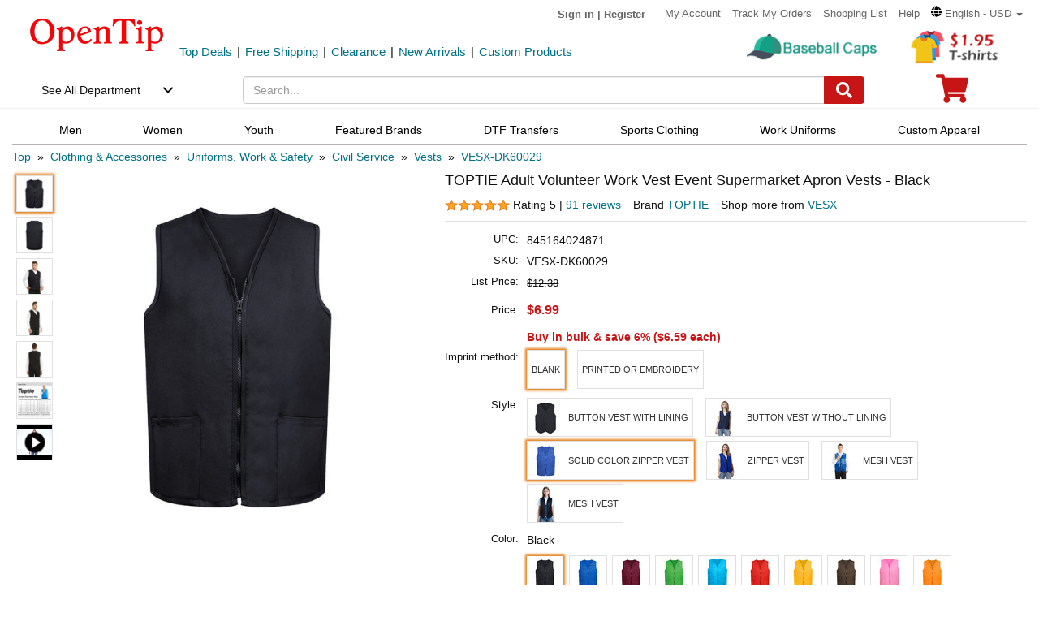

--- FILE ---
content_type: text/html; charset=UTF-8
request_url: https://www.opentip.com/TopTie-Adult-Volunteer-Vest-Activity-Event-Supermarket-Apron-Vests-p-8850043.html?ad=rc_related
body_size: 68454
content:
<!DOCTYPE html>
<html lang="en-us">
   <head>
		<meta charset="utf-8">
		<meta http-equiv="X-UA-Compatible" content="IE=edge">
		<meta name="viewport" content="width=device-width, initial-scale=1 user-scalable=yes">
		<base href="https://www.opentip.com/">
        <title>TOPTIE Adult Volunteer Work Vest Event Supermarket Apron Vests Wholesale - Opentip</title>
        
        <meta property="og:site_name" content="opentip.com" />
<meta property="og:image" content="https://cdnimages.opentip.com/thumbs/VESX/VESX-DK60029_BLACK70_280_280.jpg" />
<meta property="og:image:width" content="280" />
<meta property="og:image:height" content="280" />
<link rel="canonical" href="https://www.opentip.com/TopTie-Adult-Volunteer-Vest-Activity-Event-Supermarket-Apron-Vests-p-8850043.html" />
<META NAME="Description" Content="Shop TOPTIE Adult Volunteer Work Vest Event Supermarket Apron Vests at Wholesale Price. Get Bulk Discounts and Fast Delivery at Opentip.">
<META NAME="Keywords" Content="supermarket clerk zipper vest,volunteer work uniform,restaurant waiter staff suit,grocery store vest,event staff outerwear,polyester,vest with pockets,unisex,men,women,adult,civil service,VESX-DK60029,VESX,DK60029">
 <link fetchpriority="high" rel="preload"  href="https://cdnimages.opentip.com/thumbs/VESX/VESX-DK60029_BLACK70_576_576.jpg"  as="image">		<link rel="dns-prefetch" href="//www.googletagmanager.com">
		<link rel="dns-prefetch" href="//bat.bing.com">
		<link rel="dns-prefetch" href="//ssl.google-analytics.com">
		
        <link rel="preload"  href="/fonts/glyphicons-halflings-regular.woff2" as="font" >
		<link rel="stylesheet" type="text/css" href="/css/base.css" />
				
		
		
             
          <!--[if lt IE 9]>
              <script src="/js/html5shiv.min.js"></script>
              <script src="/js/respond.min.js"></script>
            <![endif]-->

        <link rel="stylesheet" type="text/css" href="/css/products_info2.css"/>
<link rel="stylesheet" type="text/css" href="/css/smoothproducts2.css"/>


<!-- Global site tag (gtag.js) - AdWords: 1015164055  start 
<script defer src="https://www.googletagmanager.com/gtag/js?id=AW-1015164055"></script>
<script>
    window.dataLayer = window.dataLayer || [];
    function gtag(){dataLayer.push(arguments);}
    gtag('js', new Date());
    gtag('config', 'AW-1015164055');
</script>
 Global site tag (gtag.js) - AdWords: 1015164055  end -->



<!-- Event snippet for Example dynamic remarketing page start -->
	<!--
    <script>
      gtag('event', 'page_view', {'send_to': 'AW-1015164055',
       'ecomm_prodid': "P8850043",
       'ecomm_pagetype': 'product',
       'ecomm_totalvalue': 0      });
    </script> 
	-->
  
<!-- Event snippet for Example dynamic remarketing page end --> 
   
<!-- START Google Trusted Stores Order -->
<!-- end repeated item specific information -->
<!-- END Google Trusted Stores Order -->


<!-- recaptcha code start-->
 
    <!-- recaptcha code end --> 
<!--Klaviyo snippet -->
<script async type="text/javascript" src="//static.klaviyo.com/onsite/js/Wssxas/klaviyo.js"></script>
<script>
!function(){if(!window.klaviyo){window._klOnsite=window._klOnsite||[];try{window.klaviyo=new Proxy({},{get:function(n,i){return"push"===i?function(){var n;(n=window._klOnsite).push.apply(n,arguments)}:function(){for(var n=arguments.length,o=new Array(n),w=0;w<n;w++)o[w]=arguments[w];var t="function"==typeof o[o.length-1]?o.pop():void 0,e=new Promise((function(n){window._klOnsite.push([i].concat(o,[function(i){t&&t(i),n(i)}]))}));return e}}})}catch(n){window.klaviyo=window.klaviyo||[],window.klaviyo.push=function(){var n;(n=window._klOnsite).push.apply(n,arguments)}}}}();
</script>


    
    <script>
		klaviyo = klaviyo || [];
        klaviyo.push(["track","Viewed Product",{"ProductName":"TOPTIE Adult Volunteer Work Vest Event Supermarket Apron Vests","ProductID":"8850043","SKU":"VESX-DK60029","Supplier":"VESX","Categories":["Clothing & Accessories","Uniforms, Work & Safety","Civil Service","Vests","VESX"],"ImageURL":"https:\/\/cdnimages.opentip.com\/full\/VESX\/VESX-DK60029_BLACK70.jpg","URL":"https:\/\/www.opentip.com\/TOPTIE-Adult-Volunteer-Work-Vest-Event-Supermarket-Apron-Vests-p-8850043-VESX-DK60029_BLACK-L.html","price":"6.99","Brand":"TOPTIE"}]);
    </script>
    
    <script>
        var dataLayer = [{"event":"view_item","ecommerce":{"items":[{"item_name":"VESX-DK60029","item_id":"P8850043VESX-DK60029_BLACK-L","price":"6.99","item_brand":"VESX","item_category":"Clothing & Accessories","item_category2":"Uniforms, Work & Safety","item_category3":"Civil Service","item_category4":"Vests","item_variant":"VESX-DK60029_BLACK-L","quantity":1}]}}];
    </script>
<!-- Google Tag Manager -->
<script>(function(w,d,s,l,i){w[l]=w[l]||[];w[l].push({'gtm.start':
new Date().getTime(),event:'gtm.js'});var f=d.getElementsByTagName(s)[0],
j=d.createElement(s),dl=l!='dataLayer'?'&l='+l:'';j.async=true;j.src=
'https://www.googletagmanager.com/gtm.js?id='+i+dl;f.parentNode.insertBefore(j,f);
})(window,document,'script','dataLayer','GTM-WR6PGR9');</script>
<!-- End Google Tag Manager --> 



        <script>
            function nofind(img_width,img_height){
                var img=event.srcElement;
                img.src="images/PNA_" + img_width + "_"+ img_height +".jpg";
                img.onerror=null; 
            }
            
            var URLSource ='';	
                URLSource = "product.php";
            var itemspage =0;
        </script>
    </head>

    <body   >
    
        <!-- Google Tag Manager (noscript) -->
<noscript><iframe src="https://www.googletagmanager.com/ns.html?id=GTM-WR6PGR9"
height="0" width="0" style="display:none;visibility:hidden"></iframe></noscript>
<!-- End Google Tag Manager (noscript) -->    
        
        <div class="site-content">
        <a id="totop" href="javascript:;" aria-label="go to top"><i class="glyphicon glyphicon-menu-up"><span class="hidden">back to top</span></i></a>	<a aria-label="skip to footer block"  href="#footer_block" style="display:none;">skip to footer block</a> 
<div aria-hidden="true">
    <!-- BEGIN GCR Badge Code -->
   <!-- <script src="https://apis.google.com/js/platform.js?onload=renderBadge" defer></script>
    <script>
      window.renderBadge = function() {
        var ratingBadgeContainer = document.createElement("div");
        ratingBadgeContainer.setAttribute("aria-hidden", "true");
        document.body.appendChild(ratingBadgeContainer);
        window.gapi.load('ratingbadge', function() {
          window.gapi.ratingbadge.render(
            ratingBadgeContainer, {
              "merchant_id": 1217913,
              //"position": "BOTTOM_RIGHT"
              "position": "BOTTOM_RIGHT"
            });
        });
        
      }
    </script>
	-->
    <!-- END GCR Badge Code -->

    <!-- BEGIN GCR Language Code -->
    <!-- <script>
      window.___gcfg = {
        lang: 'en_US'
      };
    </script>
	-->
    <!-- END GCR Language Code -->

    <!-- BEGIN MerchantWidget Code 
    <script id='merchantWidgetScript' src="https://www.gstatic.com/shopping/merchant/merchantwidget.js" defer></script>
    <script type="text/javascript">
        merchantWidgetScript.addEventListener('load', function () {
            merchantwidget.start({
                position: 'LEFT_BOTTOM'
            });
        });
    </script>
     END MerchantWidget Code -->

    <!-- bing -->
    
     <script>
         (function(w,d,t,r,u){var f,n,i;w[u]=w[u]||[],f=function(){var o={ti:"5219218",alt:"bat bing"};o.q=w[u],w[u]=new UET(o),w[u].push("pageLoad")},n=d.createElement(t),n.src=r,n.async=1,n.onload=n.onreadystatechange=function(){var s=this.readyState;s&&s!=="loaded"&&s!=="complete"||(f(),n.onload=n.onreadystatechange=null)},i=d.getElementsByTagName(t)[0],i.parentNode.insertBefore(n,i)})(window,document,"script","//bat.bing.com/bat.js","uetq");
     </script>
	     
    <!--topNav-->

</div>
    <div id="topNav">
		<div class="container-fluid">
			<div class='row topNav-body'>
				<div class=' col-lg-2 col-sm-3 col-xs-5 logo-image' >
					<a role="contentinfo" class="logo" href="https://www.opentip.com" aria-label="Opentip Homepage">
						<img fetchpriority="high" src="images/opentip-logo.webp" alt="this is our logo - opentip.">
					</a>
				</div>
				<div class='col-lg-10 col-sm-9 col-xs-7 top-nav-box' >
					<div>
						<ul class="top-nav pull-right">
										
							<li class="text-welcome ">			
								<span class="user-login"><a href="https://www.opentip.com/login.php" rel="nofollow" >Sign in</a></span>
								<span class="hidden-xs user-login"> | <a href="https://www.opentip.com/create_account.php" rel="nofollow" >Register</a></span>
								<span class="visible-xs-inline-block user-center"> <a  aria-label="account center" href="https://www.opentip.com/account.php" ><i class="icon-user-circle-o"><span class="hidden">customer center</span></i></a></span>
						   </li>
													   <li class="hidden-xs"><a href="https://www.opentip.com/account.php" rel="nofollow">My Account</a></li>
						   <li class="hidden-xs"><a href="https://www.opentip.com/account_history.php" rel="nofollow">Track My Orders</a></li>
                           <li class="hidden-xs"><a href="https://www.opentip.com/shopping_list.php" rel="nofollow">Shopping List</a></li>
                           <li class="hidden-xs"><a href="/help.php" class="hoverHeaders">Help</a></li>
						                                
                                    <li class="hidden-xs transalteBox">
                                    <div class="dropdown">
                                            <a id="transalteLabel" data-toggle="dropdown" role="button" aria-haspopup="true" aria-expanded="false">
                                                <span >
                                                    <svg  xmlns="http://www.w3.org/2000/svg" viewBox="0 0 496 512" style="width:13px;">
                                                        <path d="M336.5 160C322 70.7 287.8 8 248 8s-74 62.7-88.5 152h177zM152 256c0 22.2 1.2 43.5 3.3 64h185.3c2.1-20.5 3.3-41.8 3.3-64s-1.2-43.5-3.3-64H155.3c-2.1 20.5-3.3 41.8-3.3 64zm324.7-96c-28.6-67.9-86.5-120.4-158-141.6 24.4 33.8 41.2 84.7 50 141.6h108zM177.2 18.4C105.8 39.6 47.8 92.1 19.3 160h108c8.7-56.9 25.5-107.8 49.9-141.6zM487.4 192H372.7c2.1 21 3.3 42.5 3.3 64s-1.2 43-3.3 64h114.6c5.5-20.5 8.6-41.8 8.6-64s-3.1-43.5-8.5-64zM120 256c0-21.5 1.2-43 3.3-64H8.6C3.2 212.5 0 233.8 0 256s3.2 43.5 8.6 64h114.6c-2-21-3.2-42.5-3.2-64zm39.5 96c14.5 89.3 48.7 152 88.5 152s74-62.7 88.5-152h-177zm159.3 141.6c71.4-21.2 129.4-73.7 158-141.6h-108c-8.8 56.9-25.6 107.8-50 141.6zM19.3 352c28.6 67.9 86.5 120.4 158 141.6-24.4-33.8-41.2-84.7-50-141.6h-108z"></path>
                                                    </svg>
                                                </span>
                                                <span class="notranslate">English - USD</span>
                                                <span class="caret"></span>
                                            </a>

                                            <ul class="dropdown-menu"  style="left:unset;right:0; padding:20px;width:200px;" aria-labelledby="transalteLabel">
                                                <li>
                                                    <div class="language-box">
                                                        <div class="form-group">
                                                            <label for="language">Language</label>
                                                            <select class="form-control notranslate" id="language">
                                                            <option value="en">English</option><option value="es">Español</option><option value="fr">Français</option><option value="de">Deutsch</option><option value="it">Italiano</option><option value="pt">Português</option><option value="gb">United Kingdom</option><option value="ja">日本語 (Nihongo)</option><option value="ko">한국어 (Hangugeo)</option><option value="ru">Русский (Russkiy)</option><option value="ar">العربية (Al-Arabiya)</option><option value="pl">Polski</option><option value="nl">Nederlands</option><option value="zh">简体中文</option><option value="sv">Svenska</option><option value="hi">हिंदी (Hindī)</option><option value="vi">Tiếng Việt</option><option value="th">ไทย (Phasa Thai)</option><option value="fil">Filipino</option><option value="ms">Bahasa Malaysia</option><option value="id">Bahasa Indonesia</option><option value="km">ភាសាខ្មែរ (Khmer)</option><option value="my">မြန်မာစာ (Burmese)</option><option value="lo">ພາສາລາວ (Lao)</option><option value="ta">தமிழ் (Tamil)</option><option value="cs">Čeština</option><option value="ro">Română</option><option value="hu">Magyar</option><option value="el">Ελληνικά (Elliniká)</option><option value="sk">Slovenčina</option><option value="bg">Български (Balgarski)</option><option value="da">Dansk</option><option value="fi">Suomi</option><option value="no">Norsk</option><option value="hr">Hrvatski</option>                                                            </select>
                                                        </div>
                                                    </div>
                                                </li>
                                                <li>
                                                    <div class="currency-box">
                                                        <div class="form-group">
                                                            <label for="currency" >Currency</label>
                                                            <select class="form-control notranslate" id="currency">
                                                            <option value="USD">$ - USD</option><option value="CAD">CAD$ - CAD</option><option value="EUR">EUR€ - EUR</option><option value="GBP">GBP£ - GBP</option><option value="CNY">CNY¥ - CNY</option><option value="AUD">AUD$ - AUD</option><option value="JPY">JPY¥ - JPY</option><option value="MXN">MXN$ - MXN</option><option value="NZD">NZD$ - NZD</option><option value="SGD">SGD$ - SGD</option><option value="HKD">HKD$ - HKD</option><option value="KRW">KRW₩ - KRW</option><option value="RUB">RUB₽ - RUB</option><option value="SEK">SEKkr - SEK</option><option value="INR">INR₹ - INR</option><option value="AED">AEDد.إ - AED</option><option value="MYR">MYRRM - MYR</option><option value="IDR">IDRRp - IDR</option><option value="THB">THB฿ - THB</option><option value="PHP">PHP₱ - PHP</option><option value="NOK">NOKkr - NOK</option><option value="DKK">DKKkr - DKK</option><option value="HUF">HUFFt - HUF</option><option value="CZK">CZKKč - CZK</option><option value="RON">RONlei - RON</option><option value="BGN">BGNлв - BGN</option><option value="ZAR">ZARR - ZAR</option>                                                            </select>
                                                        </div>
                                                    </div>
                                                </li>
                                               
                                                <li>
                                                    <div class="save-btn">
                                                        <button class="btn btn-translate rounded-ends-btn" type="button">Save</button>
                                                    </div>
                                                </li>
                                            </ul>
                                        </div> 
                               </li>
                          						</ul>
						<div style='clear:both'></div>
					</div>
										<div class='clearfix hidden-xs line2_box'>
						<div class='pull-left promotion_list_box'>
							<div class ="promotion_list">
								<ul class="list-inline list-unstyled">
								<li><a href="https://www.opentip.com/browse/Top-Deals-331.html?ad=Flyer">Top Deals</a></li><li>|</li><li><a href="https://www.opentip.com/browse/Free-Shipping-334.html?ad=Flyer">Free Shipping</a></li><li>|</li><li><a href="https://www.opentip.com/browse/Clearance-Sale-t-1255.html?ad=Flyer">Clearance</a></li><li>|</li><li><a href="https://www.opentip.com/browse/New-Arrivals-340.html?ad=Flyer">New Arrivals</a></li><li>|</li><li><a href="https://www.opentip.com/Promotional-Products/Promotional-Products-c-8954.html?ad=Flyer">Custom Products</a></li>								</ul>
							</div>
						</div>
                           
						<div class='new_arraval_box pull-right'>
                            <ul class="list-inline list-unstyled">
							 <li><a target="blank"  href="https://www.opentip.com/Clothing-Accessories/Baseball-Caps-c-37781.html?ad=topbanner" class="new_arraval"><img fetchpriority="high" src="//cdnimages.opentip.com/PM/INDEX/label-BaseballCaps.jpg" alt="New Arrivals0"></a></li><li><a target="blank"  href="https://www.opentip.com/Clothing-Accessories/T-Shirts-c-16625.html?ad=topbanner" class="new_arraval"><img fetchpriority="high" src="//cdnimages.opentip.com/PM/INDEX/label-lowPriceT-195.jpg" alt="New Arrivals1"></a></li>                            </ul>
						</div>
					</div>
									</div>	
			</div>
		</div>
	</div>
	<!--/topNav-->

	<!--mainNav-->
	<div id="mainNav" class="shadow-after-3 clearfix">
	<div class="container-fluid">
		 <nav class="navbar" id="funcNav">
		    <div class ="navbar_content row">
				<!-- Brand and toggle get grouped for better mobile display -->
				<div class="col-xs-2 ">
					<div class="cd-dropdown-wrapper">
						<a class="cd-dropdown-trigger" href="javascript:void(0)" title='see all department'>See All Department</a>
						<div class="cd-dropdown">
							<div class="dropdown-head">
											
									<span >Hello, &nbsp; Sign in</span>			
									<span>
										<a  aria-label="sign-in" href="https://www.opentip.com/login.php" rel="nofollow" > 
											<svg  xmlns="http://www.w3.org/2000/svg" viewBox="0 0 448 512" style="width:30px; height:30px;">
												<path d="M224 256c70.7 0 128-57.3 128-128S294.7 0 224 0 96 57.3 96 128s57.3 128 128 128zm89.6 32h-16.7c-22.2 10.2-46.9 16-72.9 16s-50.6-5.8-72.9-16h-16.7C60.2 288 0 348.2 0 422.4V464c0 26.5 21.5 48 48 48h352c26.5 0 48-21.5 48-48v-41.6c0-74.2-60.2-134.4-134.4-134.4z"></path>
											</svg>
										</a>
									</span>									
														</div>
							<a href="javascript:;" class="cd-close">Close</a>
							<ul class="cd-dropdown-content">
																		<li class="has-children ">
											<a href="javascript:void(0)">Clothing, Shoes &amp; Jewelry</a>
																							<ul class="cd-secondary-dropdown is-hidden">
                                                                                                <li class="go-back"><a href="javascript:void(0)">Clothing, Shoes &amp; Jewelry</a></li>
																							
																													<li class="has-children">
																<a  data-herf="https://www.opentip.com/Clothing-Accessories/Clothing-Accessories-c-25388.html" href="javascript:void(0)" class="item-title">Clothing &amp; Accessories</a>
																<ul class=" test is-hidden">
																	<li class="go-back"><a href="javascript:void(0)">Clothing &amp; Accessories</a></li>	
																																			<li><a href="https://www.opentip.com/Clothing-Accessories/Baby-c-6324.html">Baby</a></li>
																																			<li><a href="https://www.opentip.com/Clothing-Accessories/Boys-c-37574.html">Boys</a></li>
																																			<li><a href="https://www.opentip.com/Clothing-Accessories/Girls-c-37642.html">Girls</a></li>
																																			<li><a href="https://www.opentip.com/Clothing-Accessories/Men-c-6338.html">Men</a></li>
																																			<li><a href="https://www.opentip.com/Clothing-Accessories/Women-c-37440.html">Women</a></li>
																																			<li><a href="https://www.opentip.com/Clothing-Accessories/Luggage-Bags-c-16750.html">Luggage & Bags</a></li>
																																			<li><a href="https://www.opentip.com/Clothing-Accessories/Novelty-Special-Use-c-37847.html">Novelty & Special Use</a></li>
																																			<li><a href="https://www.opentip.com/Clothing-Accessories/Uniforms-Work-Safety-c-46709.html">Uniforms, Work &amp; Safety</a></li>
																																	</ul>
															</li>
																											
																							
																													<li class="has-children">
																<a  data-herf="https://www.opentip.com/Shoes/Shoes-c-25391.html" href="javascript:void(0)" class="item-title">Shoes</a>
																<ul class=" test is-hidden">
																	<li class="go-back"><a href="javascript:void(0)">Shoes</a></li>	
																																			<li><a href="https://www.opentip.com/Shoes/Boys--c-28885.html">Boys'</a></li>
																																			<li><a href="https://www.opentip.com/Shoes/Girls--c-28949.html">Girls'</a></li>
																																			<li><a href="https://www.opentip.com/Shoes/Men-s-c-6354.html">Men's</a></li>
																																			<li><a href="https://www.opentip.com/Shoes/Women-s-c-6353.html">Women's</a></li>
																																			<li><a href="https://www.opentip.com/Shoes/Shoe-Care-Accessories-c-29172.html">Shoe Care & Accessories</a></li>
																																			<li><a href="https://www.opentip.com/Shoes/Related-Accessories-c-29081.html">Related Accessories</a></li>
																																	</ul>
															</li>
																											
																							
																													<li class="has-children">
																<a  data-herf="https://www.opentip.com/Jewelry/Jewelry-c-25389.html" href="javascript:void(0)" class="item-title">Jewelry</a>
																<ul class=" test is-hidden">
																	<li class="go-back"><a href="javascript:void(0)">Jewelry</a></li>	
																																			<li><a href="https://www.opentip.com/Jewelry/Accessories-c-12705.html">Accessories</a></li>
																																			<li><a href="https://www.opentip.com/Jewelry/Body-Jewelry-c-7277.html">Body Jewelry</a></li>
																																			<li><a href="https://www.opentip.com/Jewelry/Bracelets-Bangles-c-7278.html">Bracelets & Bangles</a></li>
																																			<li><a href="https://www.opentip.com/Jewelry/Brooches-Pins-c-7279.html">Brooches & Pins</a></li>
																																			<li><a href="https://www.opentip.com/Jewelry/Charms-c-7280.html">Charms</a></li>
																																			<li><a href="https://www.opentip.com/Jewelry/Children-s-Jewelry-c-12706.html">Children's Jewelry</a></li>
																																			<li><a href="https://www.opentip.com/Jewelry/Earrings-c-7281.html">Earrings</a></li>
																																			<li><a href="https://www.opentip.com/Jewelry/Jewelry-Sets-c-7285.html">Jewelry Sets</a></li>
																																			<li><a href="https://www.opentip.com/Jewelry/Loose-Gemstones-c-26670.html">Loose Gemstones</a></li>
																																			<li><a href="https://www.opentip.com/Jewelry/Men-s-Jewelry-c-26671.html">Men's Jewelry</a></li>
																																			<li><a href="https://www.opentip.com/Jewelry/Necklaces-Pendants-c-7283.html">Necklaces & Pendants</a></li>
																																			<li><a href="https://www.opentip.com/Jewelry/Rings-c-7284.html">Rings</a></li>
																																			<li><a href="https://www.opentip.com/Jewelry/Wedding-Engagement-Rings-c-26692.html">Wedding & Engagement Rings</a></li>
																																	</ul>
															</li>
																											
																							
																													<li class="has-children">
																<a  data-herf="https://www.opentip.com/Watches/Watches-c-25390.html" href="javascript:void(0)" class="item-title">Watches</a>
																<ul class=" test is-hidden">
																	<li class="go-back"><a href="javascript:void(0)">Watches</a></li>	
																																			<li><a href="https://www.opentip.com/Watches/Accessories-c-26567.html">Accessories</a></li>
																																			<li><a href="https://www.opentip.com/Watches/Casual-Watches-c-7194.html">Casual Watches</a></li>
																																			<li><a href="https://www.opentip.com/Watches/Pocket-Watches-c-7195.html">Pocket Watches</a></li>
																																			<li><a href="https://www.opentip.com/Watches/Sport-Watches-c-26573.html">Sport Watches</a></li>
																																			<li><a href="https://www.opentip.com/Watches/Watch-Bands-c-26575.html">Watch Bands</a></li>
																																	</ul>
															</li>
																											
																									</ul>
																					</li>
																		<li class="has-children ">
											<a href="javascript:void(0)">Sports &amp; Outdoors</a>
																							<ul class="cd-secondary-dropdown is-hidden">
                                                                                                <li class="go-back"><a href="javascript:void(0)">Sports &amp; Outdoors</a></li>
																							
																													<li class="has-children">
																<a  data-herf="https://www.opentip.com/Sports-Outdoors/Sports-Outdoors-c-25383.html" href="javascript:void(0)" class="item-title">Sports & Outdoors</a>
																<ul class=" test is-hidden">
																	<li class="go-back"><a href="javascript:void(0)">Sports & Outdoors</a></li>	
																																			<li><a href="https://www.opentip.com/Sports-Outdoors/Accessories-c-24320.html">Accessories</a></li>
																																			<li><a href="https://www.opentip.com/Sports-Outdoors/Action-Sports-c-9146.html">Action Sports</a></li>
																																			<li><a href="https://www.opentip.com/Sports-Outdoors/Bikes-Scooters-c-35995.html">Bikes & Scooters</a></li>
																																			<li><a href="https://www.opentip.com/Sports-Outdoors/Boating-Water-Sports-c-10112.html">Boating & Water Sports</a></li>
																																			<li><a href="https://www.opentip.com/Sports-Outdoors/Clothing-c-110.html">Clothing</a></li>
																																			<li><a href="https://www.opentip.com/Sports-Outdoors/Equestrian-Sports-c-120.html">Equestrian Sports</a></li>
																																			<li><a href="https://www.opentip.com/Sports-Outdoors/Exercise-Fitness-c-8.html">Exercise & Fitness</a></li>
																																			<li><a href="https://www.opentip.com/Sports-Outdoors/Fan-Shop-c-126.html">Fan Shop</a></li>
																																			<li><a href="https://www.opentip.com/Sports-Outdoors/Golf-c-15.html">Golf</a></li>
																																			<li><a href="https://www.opentip.com/Sports-Outdoors/Hunting-Fishing-c-13.html">Hunting & Fishing</a></li>
																																			<li><a href="https://www.opentip.com/Sports-Outdoors/Leisure-Sports-Games-c-36778.html">Leisure Sports & Games</a></li>
																																			<li><a href="https://www.opentip.com/Sports-Outdoors/Other-Sports-c-36835.html">Other Sports</a></li>
																																			<li><a href="https://www.opentip.com/Sports-Outdoors/Outdoor-Recreation-c-24428.html">Outdoor Recreation</a></li>
																																			<li><a href="https://www.opentip.com/Sports-Outdoors/Paintball-Airsoft-c-36919.html">Paintball & Airsoft</a></li>
																																			<li><a href="https://www.opentip.com/Sports-Outdoors/Racket-Sports-c-18106.html">Racket Sports</a></li>
																																			<li><a href="https://www.opentip.com/Sports-Outdoors/Snow-Sports-c-124.html">Snow Sports</a></li>
																																			<li><a href="https://www.opentip.com/Sports-Outdoors/Team-Sports-c-37119.html">Team Sports</a></li>
																																	</ul>
															</li>
																											
																									</ul>
																					</li>
																		<li class="has-children ">
											<a href="javascript:void(0)">Home, Garden &amp; Tools</a>
																							<ul class="cd-secondary-dropdown is-hidden">
                                                                                                <li class="go-back"><a href="javascript:void(0)">Home, Garden &amp; Tools</a></li>
																							
																													<li class="has-children">
																<a  data-herf="https://www.opentip.com/Home-Kitchen/Home-Kitchen-c-5006.html" href="javascript:void(0)" class="item-title">Home &amp; Kitchen</a>
																<ul class=" test is-hidden">
																	<li class="go-back"><a href="javascript:void(0)">Home &amp; Kitchen</a></li>	
																																			<li><a href="https://www.opentip.com/Home-Kitchen/Patio-Lawn-Garden-c-25386.html">Patio, Lawn & Garden</a></li>
																																			<li><a href="https://www.opentip.com/Home-Kitchen/Home-Decor-c-24760.html">Home Decor</a></li>
																																			<li><a href="https://www.opentip.com/Home-Kitchen/Kitchen-Dining-c-5532.html">Kitchen & Dining</a></li>
																																			<li><a href="https://www.opentip.com/Home-Kitchen/Storage-Organization-c-5699.html">Storage & Organization</a></li>
																																			<li><a href="https://www.opentip.com/Home-Kitchen/Furniture-c-5721.html">Furniture</a></li>
																																			<li><a href="https://www.opentip.com/Home-Kitchen/Heating-Cooling-Air-Quality-c-5711.html">Heating, Cooling & Air Quality</a></li>
																																			<li><a href="https://www.opentip.com/Home-Kitchen/Vacuums-Floor-Care-c-5675.html">Vacuums & Floor Care</a></li>
																																			<li><a href="https://www.opentip.com/Home-Kitchen/Bath-c-24196.html">Bath</a></li>
																																			<li><a href="https://www.opentip.com/Home-Kitchen/Bedding-c-23491.html">Bedding</a></li>
																																			<li><a href="https://www.opentip.com/Home-Kitchen/Cleaning-Supplies-c-26821.html">Cleaning Supplies</a></li>
																																			<li><a href="https://www.opentip.com/Home-Kitchen/Kids-Home-Store-c-25098.html">Kids' Home Store</a></li>
																																			<li><a href="https://www.opentip.com/Home-Kitchen/Seasonal-Decor-c-25268.html">Seasonal Decor</a></li>
																																			<li><a href="https://www.opentip.com/Home-Kitchen/Wall-Decor-c-25300.html">Wall Decor</a></li>
																																			<li><a href="https://www.opentip.com/Home-Kitchen/Stationery-Party-Supplies-c-18976.html">Stationery &amp; Party Supplies</a></li>
																																	</ul>
															</li>
																											
																							
																													<li class="has-children">
																<a  data-herf="https://www.opentip.com/Tools-Home-Improvement/Tools-Home-Improvement-c-16239.html" href="javascript:void(0)" class="item-title">Tools & Home Improvement</a>
																<ul class=" test is-hidden">
																	<li class="go-back"><a href="javascript:void(0)">Tools & Home Improvement</a></li>	
																																			<li><a href="https://www.opentip.com/Tools-Home-Improvement/Appliances-c-32619.html">Appliances</a></li>
																																			<li><a href="https://www.opentip.com/Tools-Home-Improvement/Building-Supplies-c-5957.html">Building Supplies</a></li>
																																			<li><a href="https://www.opentip.com/Tools-Home-Improvement/Electrical-c-5951.html">Electrical</a></li>
																																			<li><a href="https://www.opentip.com/Tools-Home-Improvement/Hardware-c-20128.html">Hardware</a></li>
																																			<li><a href="https://www.opentip.com/Tools-Home-Improvement/Heavy-Equipment-Agricultural-Supplies-c-33281.html">Heavy Equipment & Agricultural Supplies</a></li>
																																			<li><a href="https://www.opentip.com/Tools-Home-Improvement/Kitchen-Bath-Fixtures-c-24164.html">Kitchen & Bath Fixtures</a></li>
																																			<li><a href="https://www.opentip.com/Tools-Home-Improvement/Lighting-c-22441.html">Lamps & Light Fixtures</a></li>
																																			<li><a href="https://www.opentip.com/Tools-Home-Improvement/Mowers-Outdoor-Power-c-33370.html">Mowers & Outdoor Power</a></li>
																																			<li><a href="https://www.opentip.com/Tools-Home-Improvement/Painting-Supplies-Wall-Treatments-c-5936.html">Painting Supplies & Wall Treatments</a></li>
																																			<li><a href="https://www.opentip.com/Tools-Home-Improvement/Power-Hand-Tools-c-5848.html">Power & Hand Tools</a></li>
																																			<li><a href="https://www.opentip.com/Tools-Home-Improvement/Rough-Plumbing-c-24192.html">Rough Plumbing</a></li>
																																			<li><a href="https://www.opentip.com/Tools-Home-Improvement/Safety-Security-c-19730.html">Safety & Security</a></li>
																																			<li><a href="https://www.opentip.com/Tools-Home-Improvement/Storage-Home-Organization-c-33961.html">Storage & Home Organization</a></li>
																																	</ul>
															</li>
																											
																									</ul>
																					</li>
																		<li class="has-children ">
											<a href="javascript:void(0)">Grocery &amp; Gourmet Food</a>
																							<ul class="cd-secondary-dropdown is-hidden">
                                                                                                <li class="go-back"><a href="javascript:void(0)">Grocery &amp; Gourmet Food</a></li>
																							
																													<li class="has-children">
																<a  data-herf="https://www.opentip.com/Grocery-Gourmet-Food/Grocery-Gourmet-Food-c-25385.html" href="javascript:void(0)" class="item-title">Grocery & Gourmet Food</a>
																<ul class=" test is-hidden">
																	<li class="go-back"><a href="javascript:void(0)">Grocery & Gourmet Food</a></li>	
																																			<li><a href="https://www.opentip.com/Grocery-Gourmet-Food/Baby-Food-c-41664.html">Baby Food</a></li>
																																			<li><a href="https://www.opentip.com/Grocery-Gourmet-Food/Beans-Grains-c-22318.html">Beans & Grains</a></li>
																																			<li><a href="https://www.opentip.com/Grocery-Gourmet-Food/Beverages-c-22148.html">Beverages</a></li>
																																			<li><a href="https://www.opentip.com/Grocery-Gourmet-Food/Breads-Bakery-c-41696.html">Breads & Bakery</a></li>
																																			<li><a href="https://www.opentip.com/Grocery-Gourmet-Food/Breakfast-Foods-c-41739.html">Breakfast Foods</a></li>
																																			<li><a href="https://www.opentip.com/Grocery-Gourmet-Food/Candy-c-4958.html">Candy</a></li>
																																			<li><a href="https://www.opentip.com/Grocery-Gourmet-Food/Chocolate-c-22350.html">Chocolate</a></li>
																																			<li><a href="https://www.opentip.com/Grocery-Gourmet-Food/Condiments-c-22375.html">Condiments</a></li>
																																			<li><a href="https://www.opentip.com/Grocery-Gourmet-Food/Cooking-Baking-Supplies-c-22198.html">Cooking & Baking Supplies</a></li>
																																			<li><a href="https://www.opentip.com/Grocery-Gourmet-Food/Dairy-Eggs-c-22165.html">Dairy & Eggs</a></li>
																																			<li><a href="https://www.opentip.com/Grocery-Gourmet-Food/Fresh-Flowers-Indoor-Plants-c-41814.html">Fresh Flowers & Indoor Plants</a></li>
																																			<li><a href="https://www.opentip.com/Grocery-Gourmet-Food/Fruits-c-22376.html">Fruits</a></li>
																																			<li><a href="https://www.opentip.com/Grocery-Gourmet-Food/Gourmet-Gifts-c-22305.html">Gourmet Gifts</a></li>
																																			<li><a href="https://www.opentip.com/Grocery-Gourmet-Food/Herbs-Spices-Seasonings-c-22255.html">Herbs, Spices & Seasonings</a></li>
																																			<li><a href="https://www.opentip.com/Grocery-Gourmet-Food/Home-Brewing-Wine-Making-c-23324.html">Home Brewing & Wine Making</a></li>
																																			<li><a href="https://www.opentip.com/Grocery-Gourmet-Food/Jams-Jellies-Spreads-c-22306.html">Jams, Jellies & Spreads</a></li>
																																			<li><a href="https://www.opentip.com/Grocery-Gourmet-Food/Meat-Poultry-c-22377.html">Meat & Poultry</a></li>
																																			<li><a href="https://www.opentip.com/Grocery-Gourmet-Food/Noodles-c-22322.html">Noodles</a></li>
																																			<li><a href="https://www.opentip.com/Grocery-Gourmet-Food/Oils-Vinegars-Salad-Dressings-c-41987.html">Oils, Vinegars & Salad Dressings</a></li>
																																			<li><a href="https://www.opentip.com/Grocery-Gourmet-Food/Pasta-c-22327.html">Pasta</a></li>
																																			<li><a href="https://www.opentip.com/Grocery-Gourmet-Food/Prepared-Food-c-22378.html">Prepared Food</a></li>
																																			<li><a href="https://www.opentip.com/Grocery-Gourmet-Food/Sauces-Dips-c-42093.html">Sauces & Dips</a></li>
																																			<li><a href="https://www.opentip.com/Grocery-Gourmet-Food/Seafood-c-22379.html">Seafood</a></li>
																																			<li><a href="https://www.opentip.com/Grocery-Gourmet-Food/Snack-Food-c-22380.html">Snack Food</a></li>
																																			<li><a href="https://www.opentip.com/Grocery-Gourmet-Food/Vegetables-c-22381.html">Vegetables</a></li>
																																			<li><a href="https://www.opentip.com/Grocery-Gourmet-Food/Wine-Beer-Spirits-c-22149.html">Wine, Beer & Spirits</a></li>
																																	</ul>
															</li>
																											
																									</ul>
																					</li>
																		<li class="has-children disp_set">
											<a href="javascript:void(0)">Pet Supplies</a>
																							<ul class="cd-secondary-dropdown is-hidden">
                                                                                                <li class="go-back"><a href="javascript:void(0)">Pet Supplies</a></li>
																							
																													<li class="has-children">
																<a  data-herf="https://www.opentip.com/Pet-Supplies/Pet-Supplies-c-25382.html" href="javascript:void(0)" class="item-title">Pet Supplies</a>
																<ul class=" test is-hidden">
																	<li class="go-back"><a href="javascript:void(0)">Pet Supplies</a></li>	
																																			<li><a href="https://www.opentip.com/Pet-Supplies/Birds-c-9517.html">Birds</a></li>
																																			<li><a href="https://www.opentip.com/Pet-Supplies/Cats-c-9504.html">Cats</a></li>
																																			<li><a href="https://www.opentip.com/Pet-Supplies/Dogs-c-9544.html">Dogs</a></li>
																																			<li><a href="https://www.opentip.com/Pet-Supplies/Fish-Aquatic-Pets-c-9535.html">Fish & Aquatic Pets</a></li>
																																			<li><a href="https://www.opentip.com/Pet-Supplies/Horses-c-9536.html">Horses</a></li>
																																			<li><a href="https://www.opentip.com/Pet-Supplies/Reptiles-Amphibians-c-29553.html">Reptiles & Amphibians</a></li>
																																			<li><a href="https://www.opentip.com/Pet-Supplies/Small-Animals-c-9526.html">Small Animals</a></li>
																																	</ul>
															</li>
																											
																									</ul>
																					</li>
																		<li class="has-children disp_set">
											<a href="javascript:void(0)">Office Products</a>
																							<ul class="cd-secondary-dropdown is-hidden">
                                                                                                <li class="go-back"><a href="javascript:void(0)">Office Products</a></li>
																							
																													<li class="has-children">
																<a  data-herf="https://www.opentip.com/Office-Products/Office-Products-c-25384.html" href="javascript:void(0)" class="item-title">Office Products</a>
																<ul class=" test is-hidden">
																	<li class="go-back"><a href="javascript:void(0)">Office Products</a></li>	
																																			<li><a href="https://www.opentip.com/Office-Products/Office-School-Supplies-c-4941.html">Office & School Supplies</a></li>
																																			<li><a href="https://www.opentip.com/Office-Products/Office-Electronics-c-4911.html">Office Electronics</a></li>
																																			<li><a href="https://www.opentip.com/Office-Products/Office-Furniture-c-4925.html">Office Furniture & Lighting</a></li>
																																	</ul>
															</li>
																											
																									</ul>
																					</li>
																		<li class="has-children disp_set">
											<a href="javascript:void(0)">Health &amp; Beauty</a>
																							<ul class="cd-secondary-dropdown is-hidden">
                                                                                                <li class="go-back"><a href="javascript:void(0)">Health &amp; Beauty</a></li>
																							
																													<li class="has-children">
																<a  data-herf="https://www.opentip.com/Health-Personal-Care/Health-Personal-Care-c-25380.html" href="javascript:void(0)" class="item-title">Health & Personal Care</a>
																<ul class=" test is-hidden">
																	<li class="go-back"><a href="javascript:void(0)">Health & Personal Care</a></li>	
																																			<li><a href="https://www.opentip.com/Health-Personal-Care/Baby-Child-Care-c-34329.html">Baby & Child Care</a></li>
																																			<li><a href="https://www.opentip.com/Health-Personal-Care/Diet-Nutrition-c-19147.html">Diet & Nutrition</a></li>
																																			<li><a href="https://www.opentip.com/Health-Personal-Care/Health-Care-c-18170.html">Health Care</a></li>
																																			<li><a href="https://www.opentip.com/Health-Personal-Care/Household-Supplies-c-34442.html">Household Supplies</a></li>
																																			<li><a href="https://www.opentip.com/Health-Personal-Care/Medical-Supplies-Equipment-c-18363.html">Medical Supplies & Equipment</a></li>
																																			<li><a href="https://www.opentip.com/Health-Personal-Care/Personal-Care-c-18589.html">Personal Care</a></li>
																																	</ul>
															</li>
																											
																							
																													<li class="has-children">
																<a  data-herf="https://www.opentip.com/Beauty/Beauty-c-25381.html" href="javascript:void(0)" class="item-title">Beauty</a>
																<ul class=" test is-hidden">
																	<li class="go-back"><a href="javascript:void(0)">Beauty</a></li>	
																																			<li><a href="https://www.opentip.com/Beauty/Bath-Body-c-28691.html">Bath & Body</a></li>
																																			<li><a href="https://www.opentip.com/Beauty/Fragrance-c-19141.html">Fragrance</a></li>
																																			<li><a href="https://www.opentip.com/Beauty/Hair-Care-c-28726.html">Hair Care</a></li>
																																			<li><a href="https://www.opentip.com/Beauty/Makeup-c-19092.html">Makeup</a></li>
																																			<li><a href="https://www.opentip.com/Beauty/Skin-Care-c-28772.html">Skin Care</a></li>
																																			<li><a href="https://www.opentip.com/Beauty/Tools-Accessories-c-18983.html">Tools & Accessories</a></li>
																																	</ul>
															</li>
																											
																									</ul>
																					</li>
																		<li class="has-children disp_set">
											<a href="javascript:void(0)">Arts, Crafts &amp; Sewing</a>
																							<ul class="cd-secondary-dropdown is-hidden">
                                                                                                <li class="go-back"><a href="javascript:void(0)">Arts, Crafts &amp; Sewing</a></li>
																							
																													<li class="has-children">
																<a  data-herf="https://www.opentip.com/Arts-Crafts-Sewing/Arts-Crafts-Sewing-c-47918.html" href="javascript:void(0)" class="item-title">Arts, Crafts & Sewing</a>
																<ul class=" test is-hidden">
																	<li class="go-back"><a href="javascript:void(0)">Arts, Crafts & Sewing</a></li>	
																																			<li><a href="https://www.opentip.com/Arts-Crafts-Sewing/Beading-Jewelry-Making-c-22775.html">Beading & Jewelry Making</a></li>
																																			<li><a href="https://www.opentip.com/Arts-Crafts-Sewing/Crafting-c-47522.html">Crafting</a></li>
																																			<li><a href="https://www.opentip.com/Arts-Crafts-Sewing/Fabric-c-46154.html">Fabric</a></li>
																																			<li><a href="https://www.opentip.com/Arts-Crafts-Sewing/Fabrics-and-Trims-c-21686.html">Fabrics and Trims</a></li>
																																			<li><a href="https://www.opentip.com/Arts-Crafts-Sewing/Gift-Wrapping-Supplies-c-49301.html">Gift Wrapping Supplies</a></li>
																																			<li><a href="https://www.opentip.com/Arts-Crafts-Sewing/Needlework-c-20650.html">Needlework</a></li>
																																			<li><a href="https://www.opentip.com/Arts-Crafts-Sewing/Painting-Drawing-Art-Supplies-c-49460.html">Painting, Drawing & Art Supplies</a></li>
																																			<li><a href="https://www.opentip.com/Arts-Crafts-Sewing/Party-Decorations-Supplies-c-49775.html">Party Decorations & Supplies</a></li>
																																			<li><a href="https://www.opentip.com/Arts-Crafts-Sewing/Printmaking-c-19994.html">Printmaking</a></li>
																																			<li><a href="https://www.opentip.com/Arts-Crafts-Sewing/Scrapbooking-c-20671.html">Scrapbooking</a></li>
																																			<li><a href="https://www.opentip.com/Arts-Crafts-Sewing/Sewing-c-5691.html">Sewing</a></li>
																																			<li><a href="https://www.opentip.com/Arts-Crafts-Sewing/Fabric-Decorating-c-46157.html">Fabric Decorating</a></li>
																																			<li><a href="https://www.opentip.com/Arts-Crafts-Sewing/Knitting-Crochet-c-49340.html">Knitting &amp; Crochet</a></li>
																																			<li><a href="https://www.opentip.com/Arts-Crafts-Sewing/Organization-Storage-Transport-c-49382.html">Organization, Storage &amp; Transport</a></li>
																																	</ul>
															</li>
																											
																									</ul>
																					</li>
																		<li class="has-children disp_set">
											<a href="javascript:void(0)">Toys, Kids &amp; Baby</a>
																							<ul class="cd-secondary-dropdown is-hidden">
                                                                                                <li class="go-back"><a href="javascript:void(0)">Toys, Kids &amp; Baby</a></li>
																							
																													<li class="has-children">
																<a  data-herf="https://www.opentip.com/Toys-Games/Toys-Games-c-25378.html" href="javascript:void(0)" class="item-title">Toys & Games</a>
																<ul class=" test is-hidden">
																	<li class="go-back"><a href="javascript:void(0)">Toys & Games</a></li>	
																																			<li><a href="https://www.opentip.com/Toys-Games/Action-Toy-Figures-c-6305.html">Action & Toy Figures</a></li>
																																			<li><a href="https://www.opentip.com/Toys-Games/Arts-Crafts-c-6307.html">Arts & Crafts</a></li>
																																			<li><a href="https://www.opentip.com/Toys-Games/Baby-Toddler-Toys-c-6308.html">Baby & Toddler Toys</a></li>
																																			<li><a href="https://www.opentip.com/Toys-Games/Beauty-Fashion-c-29719.html">Beauty & Fashion</a></li>
																																			<li><a href="https://www.opentip.com/Toys-Games/Bikes-Skates-Ride-Ons-c-29730.html">Bikes, Skates & Ride-Ons</a></li>
																																			<li><a href="https://www.opentip.com/Toys-Games/Building-Construction-Toys-c-6310.html">Building & Construction Toys</a></li>
																																			<li><a href="https://www.opentip.com/Toys-Games/Dolls-Accessories-c-6312.html">Dolls & Accessories</a></li>
																																			<li><a href="https://www.opentip.com/Toys-Games/Dressing-Up-Costumes-c-29785.html">Dressing Up & Costumes</a></li>
																																			<li><a href="https://www.opentip.com/Toys-Games/Electronics-for-Kids-c-6313.html">Electronics for Kids</a></li>
																																			<li><a href="https://www.opentip.com/Toys-Games/Games-c-29832.html">Games</a></li>
																																			<li><a href="https://www.opentip.com/Toys-Games/Hobbies-c-29870.html">Hobbies</a></li>
																																			<li><a href="https://www.opentip.com/Toys-Games/Kids-Furniture-Room-Decor-c-19541.html">Kids' Furniture & Room Decor</a></li>
																																			<li><a href="https://www.opentip.com/Toys-Games/Learning-Education-c-12390.html">Learning & Education</a></li>
																																			<li><a href="https://www.opentip.com/Toys-Games/Musical-Instruments-c-12407.html">Musical Instruments</a></li>
																																			<li><a href="https://www.opentip.com/Toys-Games/Novelty-Gag-Toys-c-10979.html">Novelty & Gag Toys</a></li>
																																			<li><a href="https://www.opentip.com/Toys-Games/Party-Supplies-c-30029.html">Party Supplies</a></li>
																																			<li><a href="https://www.opentip.com/Toys-Games/Pretend-Play-c-12395.html">Pretend Play</a></li>
																																			<li><a href="https://www.opentip.com/Toys-Games/Puppets-Puppet-Theaters-c-30080.html">Puppets & Puppet Theaters</a></li>
																																			<li><a href="https://www.opentip.com/Toys-Games/Puzzles-c-30088.html">Puzzles</a></li>
																																			<li><a href="https://www.opentip.com/Toys-Games/Sports-Outdoor-Play-c-6320.html">Sports & Outdoor Play</a></li>
																																			<li><a href="https://www.opentip.com/Toys-Games/Stuffed-Animals-Plush-c-30254.html">Stuffed Animals & Plush</a></li>
																																			<li><a href="https://www.opentip.com/Toys-Games/Vehicles-c-6309.html">Vehicles</a></li>
																																	</ul>
															</li>
																											
																							
																													<li class="has-children">
																<a  data-herf="https://www.opentip.com/Baby-Products/Baby-Products-c-25379.html" href="javascript:void(0)" class="item-title">Baby Products</a>
																<ul class=" test is-hidden">
																	<li class="go-back"><a href="javascript:void(0)">Baby Products</a></li>	
																																			<li><a href="https://www.opentip.com/Baby-Products/Apparel-Accessories-c-19805.html">Apparel & Accessories</a></li>
																																			<li><a href="https://www.opentip.com/Baby-Products/Baby-Toddler-Toys-c-25668.html">Baby & Toddler Toys</a></li>
																																			<li><a href="https://www.opentip.com/Baby-Products/Baby-Stationery-c-25695.html">Baby Stationery</a></li>
																																			<li><a href="https://www.opentip.com/Baby-Products/Bathing-Skin-Care-c-19700.html">Bathing & Skin Care</a></li>
																																			<li><a href="https://www.opentip.com/Baby-Products/Car-Seats-Accessories-c-19759.html">Car Seats & Accessories</a></li>
																																			<li><a href="https://www.opentip.com/Baby-Products/Diapering-c-19780.html">Diapering</a></li>
																																			<li><a href="https://www.opentip.com/Baby-Products/Feeding-c-19804.html">Feeding</a></li>
																																			<li><a href="https://www.opentip.com/Baby-Products/Gear-c-25741.html">Gear</a></li>
																																			<li><a href="https://www.opentip.com/Baby-Products/Gifts-c-19899.html">Gifts</a></li>
																																			<li><a href="https://www.opentip.com/Baby-Products/Health-Baby-Care-c-25763.html">Health & Baby Care</a></li>
																																			<li><a href="https://www.opentip.com/Baby-Products/Nursery-c-25769.html">Nursery</a></li>
																																			<li><a href="https://www.opentip.com/Baby-Products/Potty-Training-c-19798.html">Potty Training</a></li>
																																			<li><a href="https://www.opentip.com/Baby-Products/Pregnancy-Maternity-c-21695.html">Pregnancy & Maternity</a></li>
																																			<li><a href="https://www.opentip.com/Baby-Products/Safety-c-24142.html">Safety</a></li>
																																			<li><a href="https://www.opentip.com/Baby-Products/Shoes-c-25864.html">Shoes</a></li>
																																			<li><a href="https://www.opentip.com/Baby-Products/Strollers-c-19732.html">Strollers</a></li>
																																	</ul>
															</li>
																											
																									</ul>
																					</li>
																		<li class="has-children disp_set">
											<a href="javascript:void(0)">Automotive</a>
																							<ul class="cd-secondary-dropdown is-hidden">
                                                                                                <li class="go-back"><a href="javascript:void(0)">Automotive</a></li>
																							
																													<li class="has-children">
																<a  data-herf="https://www.opentip.com/Automotive/Automotive-c-25376.html" href="javascript:void(0)" class="item-title">Automotive</a>
																<ul class=" test is-hidden">
																	<li class="go-back"><a href="javascript:void(0)">Automotive</a></li>	
																																			<li><a href="https://www.opentip.com/Automotive/Car-Care-c-12564.html">Car Care</a></li>
																																			<li><a href="https://www.opentip.com/Automotive/Car-Electronics-Accessories-c-38831.html">Car Electronics & Accessories</a></li>
																																			<li><a href="https://www.opentip.com/Automotive/Exterior-Accessories-c-9919.html">Exterior Accessories</a></li>
																																			<li><a href="https://www.opentip.com/Automotive/Interior-Accessories-c-9918.html">Interior Accessories</a></li>
																																			<li><a href="https://www.opentip.com/Automotive/Motorcycle-ATV-c-12581.html">Motorcycle & ATV</a></li>
																																			<li><a href="https://www.opentip.com/Automotive/Oils-Fluids-c-39513.html">Oils & Fluids</a></li>
																																			<li><a href="https://www.opentip.com/Automotive/Paint-Body-Trim-c-39601.html">Paint, Body & Trim</a></li>
																																			<li><a href="https://www.opentip.com/Automotive/Replacement-Parts-c-12515.html">Replacement Parts</a></li>
																																			<li><a href="https://www.opentip.com/Automotive/RV-Parts-Accessories-c-12554.html">RV Parts & Accessories</a></li>
																																			<li><a href="https://www.opentip.com/Automotive/Tools-Equipment-c-12575.html">Tools & Equipment</a></li>
																																			<li><a href="https://www.opentip.com/Automotive/Wheels-Tires-c-41554.html">Wheels & Tires</a></li>
																																	</ul>
															</li>
																											
																									</ul>
																					</li>
																		<li class="has-children disp_set">
											<a href="javascript:void(0)">Industrial &amp; Scientific</a>
																							<ul class="cd-secondary-dropdown is-hidden">
                                                                                                <li class="go-back"><a href="javascript:void(0)">Industrial &amp; Scientific</a></li>
																							
																													<li class="has-children">
																<a  data-herf="https://www.opentip.com/Industrial-Scientific/Industrial-Scientific-c-25377.html" href="javascript:void(0)" class="item-title">Industrial & Scientific</a>
																<ul class=" test is-hidden">
																	<li class="go-back"><a href="javascript:void(0)">Industrial & Scientific</a></li>	
																																			<li><a href="https://www.opentip.com/Industrial-Scientific/Abrasive-Finishing-Products-c-30295.html">Abrasive & Finishing Products</a></li>
																																			<li><a href="https://www.opentip.com/Industrial-Scientific/Cutting-Tools-c-30380.html">Cutting Tools</a></li>
																																			<li><a href="https://www.opentip.com/Industrial-Scientific/Electronic-Components-c-30539.html">Electronic Components</a></li>
																																			<li><a href="https://www.opentip.com/Industrial-Scientific/Fasteners-c-30944.html">Fasteners</a></li>
																																			<li><a href="https://www.opentip.com/Industrial-Scientific/Filtration-c-31121.html">Filtration</a></li>
																																			<li><a href="https://www.opentip.com/Industrial-Scientific/Hardware-c-31166.html">Hardware</a></li>
																																			<li><a href="https://www.opentip.com/Industrial-Scientific/Hydraulics-Pneumatics-Plumbing-c-31269.html">Hydraulics, Pneumatics & Plumbing</a></li>
																																			<li><a href="https://www.opentip.com/Industrial-Scientific/Janitorial-Sanitation-Supplies-c-31437.html">Janitorial & Sanitation Supplies</a></li>
																																			<li><a href="https://www.opentip.com/Industrial-Scientific/Lab-Scientific-Products-c-31438.html">Lab & Scientific Products</a></li>
																																			<li><a href="https://www.opentip.com/Industrial-Scientific/Material-Handling-Products-c-31821.html">Material Handling Products</a></li>
																																			<li><a href="https://www.opentip.com/Industrial-Scientific/Materials-c-31936.html">Materials</a></li>
																																			<li><a href="https://www.opentip.com/Industrial-Scientific/Measurement-Inspection-Products-c-32018.html">Measurement & Inspection Products</a></li>
																																			<li><a href="https://www.opentip.com/Industrial-Scientific/Occupational-Health-Safety-Products-c-32076.html">Occupational Health & Safety Products</a></li>
																																			<li><a href="https://www.opentip.com/Industrial-Scientific/Packaging-Shipping-Supplies-c-50192.html">Packaging & Shipping Supplies</a></li>
																																			<li><a href="https://www.opentip.com/Industrial-Scientific/Power-Hand-Tools-c-32167.html">Power & Hand Tools</a></li>
																																			<li><a href="https://www.opentip.com/Industrial-Scientific/Power-Transmission-Products-c-32366.html">Power Transmission Products</a></li>
																																			<li><a href="https://www.opentip.com/Industrial-Scientific/Tapes-Adhesives-Sealants-c-32532.html">Tapes, Adhesives & Sealants</a></li>
																																	</ul>
															</li>
																											
																									</ul>
																					</li>
																		<li class="has-children disp_set">
											<a href="javascript:void(0)">Electronics &amp; Computers</a>
																							<ul class="cd-secondary-dropdown is-hidden">
                                                                                                <li class="go-back"><a href="javascript:void(0)">Electronics &amp; Computers</a></li>
																							
																													<li class="has-children">
																<a  data-herf="https://www.opentip.com/Electronics/Electronics-c-25387.html" href="javascript:void(0)" class="item-title">Electronics</a>
																<ul class=" test is-hidden">
																	<li class="go-back"><a href="javascript:void(0)">Electronics</a></li>	
																																			<li><a href="https://www.opentip.com/Electronics/Accessories-Supplies-c-10435.html">Accessories & Supplies</a></li>
																																			<li><a href="https://www.opentip.com/Electronics/Camera-Photo-c-6191.html">Camera & Photo</a></li>
																																			<li><a href="https://www.opentip.com/Electronics/Car-Vehicle-Electronics-c-10531.html">Car & Vehicle Electronics</a></li>
																																			<li><a href="https://www.opentip.com/Electronics/Cell-Phones-Accessories-c-35296.html">Cell Phones & Accessories</a></li>
																																			<li><a href="https://www.opentip.com/Electronics/Computers-Accessories-c-6201.html">Computers & Accessories</a></li>
																																			<li><a href="https://www.opentip.com/Electronics/eBook-Readers-Accessories-c-35579.html">eBook Readers & Accessories</a></li>
																																			<li><a href="https://www.opentip.com/Electronics/GPS-Navigation-c-35589.html">GPS & Navigation</a></li>
																																			<li><a href="https://www.opentip.com/Electronics/Home-Audio-c-10529.html">Home Audio</a></li>
																																			<li><a href="https://www.opentip.com/Electronics/Office-Electronics-c-6197.html">Office Electronics</a></li>
																																			<li><a href="https://www.opentip.com/Electronics/Portable-Audio-Video-c-10540.html">Portable Audio & Video</a></li>
																																			<li><a href="https://www.opentip.com/Electronics/Security-Surveillance-c-11743.html">Security & Surveillance</a></li>
																																			<li><a href="https://www.opentip.com/Electronics/Television-Video-c-35822.html">Television & Video</a></li>
																																	</ul>
															</li>
																											
																							
																													<li class="has-children">
																<a  data-herf="https://www.opentip.com/Software/Software-c-25393.html" href="javascript:void(0)" class="item-title">Software</a>
																<ul class=" test is-hidden">
																	<li class="go-back"><a href="javascript:void(0)">Software</a></li>	
																																			<li><a href="https://www.opentip.com/Software/Business-Office-c-12470.html">Business & Office</a></li>
																																			<li><a href="https://www.opentip.com/Software/Education-Reference-c-28453.html">Education & Reference</a></li>
																																			<li><a href="https://www.opentip.com/Software/Networking-c-28567.html">Networking</a></li>
																																			<li><a href="https://www.opentip.com/Software/Photo-Video-Design-c-28605.html">Photo, Video & Design</a></li>
																																			<li><a href="https://www.opentip.com/Software/Video-Music-c-20877.html">Video & Music</a></li>
																																			<li><a href="https://www.opentip.com/Software/Web-Development-c-28670.html">Web Development</a></li>
																																	</ul>
															</li>
																											
																							
																													<li class="has-children">
																<a  data-herf="https://www.opentip.com/Video-Games/Video-Games-c-25394.html" href="javascript:void(0)" class="item-title">Video Games</a>
																<ul class=" test is-hidden">
																	<li class="go-back"><a href="javascript:void(0)">Video Games</a></li>	
																																			<li><a href="https://www.opentip.com/Video-Games/Mac-c-43283.html">Mac</a></li>
																																			<li><a href="https://www.opentip.com/Video-Games/PC-c-43586.html">PC</a></li>
																																			<li><a href="https://www.opentip.com/Video-Games/More-Systems-c-43338.html">More Systems</a></li>
																																	</ul>
															</li>
																											
																									</ul>
																					</li>
																		<li class="has-children disp_set">
											<a href="javascript:void(0)">Movies, Music &amp; Games</a>
																							<ul class="cd-secondary-dropdown is-hidden">
                                                                                                <li class="go-back"><a href="javascript:void(0)">Movies, Music &amp; Games</a></li>
																							
																													<li class="has-children">
																<a  data-herf="https://www.opentip.com/Musical-Instruments/Musical-Instruments-c-6055.html" href="javascript:void(0)" class="item-title">Musical Instruments</a>
																<ul class=" test is-hidden">
																	<li class="go-back"><a href="javascript:void(0)">Musical Instruments</a></li>	
																																			<li><a href="https://www.opentip.com/Musical-Instruments/Band-Orchestra-c-20613.html">Band & Orchestra</a></li>
																																			<li><a href="https://www.opentip.com/Musical-Instruments/Bass-Guitars-c-6116.html">Bass Guitars</a></li>
																																			<li><a href="https://www.opentip.com/Musical-Instruments/DJ-Electronic-Music-Karaoke-c-42216.html">DJ, Electronic Music & Karaoke</a></li>
																																			<li><a href="https://www.opentip.com/Musical-Instruments/Drums-Percussion-c-20614.html">Drums & Percussion</a></li>
																																			<li><a href="https://www.opentip.com/Musical-Instruments/Folk-World-Instruments-c-6150.html">Folk & World Instruments</a></li>
																																			<li><a href="https://www.opentip.com/Musical-Instruments/Guitars-c-20604.html">Guitars</a></li>
																																			<li><a href="https://www.opentip.com/Musical-Instruments/Instrument-Accessories-c-6105.html">Instrument Accessories</a></li>
																																			<li><a href="https://www.opentip.com/Musical-Instruments/Keyboards-c-43046.html">Keyboards</a></li>
																																			<li><a href="https://www.opentip.com/Musical-Instruments/Live-Sound-Stage-c-20624.html">Live Sound & Stage</a></li>
																																			<li><a href="https://www.opentip.com/Musical-Instruments/Recording-Equipment-c-6106.html">Recording Equipment</a></li>
																																	</ul>
															</li>
																											
																									</ul>
																					</li>
																		<li class="has-children disp_set">
											<a href="javascript:void(0)">Custom Orders</a>
																							<ul class="cd-secondary-dropdown is-hidden">
                                                                                                <li class="go-back"><a href="javascript:void(0)">Custom Orders</a></li>
																							
																													<li class="has-children">
																<a  data-herf="https://www.opentip.com/Promotional-Products/Promotional-Products-c-8954.html" href="javascript:void(0)" class="item-title">Promotional Products</a>
																<ul class=" test is-hidden">
																	<li class="go-back"><a href="javascript:void(0)">Promotional Products</a></li>	
																																			<li><a href="https://www.opentip.com/Promotional-Products/Apparel-c-9104.html">Apparel</a></li>
																																			<li><a href="https://www.opentip.com/Promotional-Products/Arts-Crafts-Sewing-c-50384.html">Arts, Crafts &amp; Sewing</a></li>
																																			<li><a href="https://www.opentip.com/Promotional-Products/Automotive-Keychains-c-9673.html">Automotive & Keychains</a></li>
																																			<li><a href="https://www.opentip.com/Promotional-Products/Awards-Recognition-c-22452.html">Awards & Recognition</a></li>
																																			<li><a href="https://www.opentip.com/Promotional-Products/Bags-Backpacks-Totes-and-Cases-c-9004.html">Bags, Backpacks, Totes and Cases</a></li>
																																			<li><a href="https://www.opentip.com/Promotional-Products/Caps-Hats-c-8955.html">Caps & Hats</a></li>
																																			<li><a href="https://www.opentip.com/Promotional-Products/Clocks-Watches-c-9680.html">Clocks & Watches</a></li>
																																			<li><a href="https://www.opentip.com/Promotional-Products/Desktop-Office-c-9683.html">Desktop & Office</a></li>
																																			<li><a href="https://www.opentip.com/Promotional-Products/Games-Toys-c-9698.html">Games & Toys</a></li>
																																			<li><a href="https://www.opentip.com/Promotional-Products/Golf-Sports-Outdoor-c-8965.html">Golf, Sports & Outdoor</a></li>
																																			<li><a href="https://www.opentip.com/Promotional-Products/Samples-c-52094.html">Samples</a></li>
																																			<li><a href="https://www.opentip.com/Promotional-Products/Kitchen-Home-Pets-c-9705.html">Kitchen, Home & Pets</a></li>
																																			<li><a href="https://www.opentip.com/Promotional-Products/Mugs-Cups-Drinkware-c-9712.html">Mugs, Cups & Drinkware</a></li>
																																			<li><a href="https://www.opentip.com/Promotional-Products/Pens-Writing-c-19485.html">Pens & Writing</a></li>
																																			<li><a href="https://www.opentip.com/Promotional-Products/Personal-Care-Beauty-Health-c-9650.html">Personal Care & Beauty</a></li>
																																			<li><a href="https://www.opentip.com/Promotional-Products/Signs-Labels-c-44483.html">Signs &amp; Labels</a></li>
																																			<li><a href="https://www.opentip.com/Promotional-Products/Technology-Electronics-c-9665.html">Technology & Electronics</a></li>
																																			<li><a href="https://www.opentip.com/Promotional-Products/Tools-Flashlights-c-23681.html">Tools & Flashlights</a></li>
																																	</ul>
															</li>
																											
																							
																													<li class="has-children">
																<a  data-herf="https://www.opentip.com/browse/all-custom-products-t-968.html" href="javascript:void(0)" class="item-title">Custom Collections</a>
																<ul class=" test is-hidden">
																	<li class="go-back"><a href="javascript:void(0)">Custom Collections</a></li>	
																																			<li><a href="https://www.opentip.com/browse/custom-tshirts-t-920.html">Featured Brand T-Shirts</a></li>
																																			<li><a href="https://www.opentip.com/browse/custom-caps-t-917.html">Featured Brand Hats</a></li>
																																			<li><a href="https://www.opentip.com/custom/Sport-Accessories-t-1198.html">Yoga Accessories</a></li>
																																			<li><a href="https://www.opentip.com/browse/Marathon-Supplies-t-1090.html">Marathon Supplies</a></li>
																																			<li><a href="https://www.opentip.com/browse/Soccer-Supplies-t-41.html">Soccer Supplies</a></li>
																																			<li><a href="https://www.opentip.com/browse/Chef-Uniform-t-797.html">Chef Uniforms</a></li>
																																			<li><a href="https://www.opentip.com/browse/Team-Uniforms-t-380.html">Team Jerseys</a></li>
																																			<li><a href="https://www.opentip.com/browse/Safety-Vests-t-893.html">Safety Vests</a></li>
																																			<li><a href="https://www.opentip.com/custom-work-uniforms/volunteer-vests-t-683.html">Volunteer Vests</a></li>
																																	</ul>
															</li>
																											
																									</ul>
																					</li>
																		<li class="has-children disp_set">
											<a href="javascript:void(0)">Special Offers</a>
																							<ul class="cd-secondary-dropdown is-hidden">
                                                                                                <li class="go-back"><a href="javascript:void(0)">Special Offers</a></li>
																							
																													<li class="has-children">
																<a  data-herf="/event.php" href="javascript:void(0)" class="item-title">Special Offers</a>
																<ul class=" test is-hidden">
																	<li class="go-back"><a href="javascript:void(0)">Special Offers</a></li>	
																																			<li><a href="https://www.opentip.com/coupon/Coupon-Center-t-350.html">Coupon Center</a></li>
																																			<li><a href="https://www.opentip.com/browse/Closeout-Sale-t-620.html">Closeout Sale</a></li>
																																			<li><a href="https://www.opentip.com/Sports-Outdoors/Fan-Shop-c-126.html">Sports Fan Shop</a></li>
																																			<li><a href="https://www.opentip.com/browse/TOPTIE-Hats-t-1088.html">TOPTIE Hats</a></li>
																																			<li><a href="https://www.opentip.com/browse/Super-Bowl-Sale-t-247.html">Super Bowl Sale</a></li>
																																			<li><a href="https://www.opentip.com/browse/Snow-Day-Sale-t-359.html">Snow Day Sale</a></li>
																																			<li><a href="https://www.opentip.com/browse/Tax-Forms-And-Supplies-t-233.html">Tax Forms And Supplies</a></li>
																																			<li><a href="https://www.opentip.com/browse/Valentine-s-Day-t-251.html">Valentine's Day</a></li>
																																			<li><a href="https://www.opentip.com/browse/Olympic-Games-Supplies-t-1330.html">Olympic Games Supplies</a></li>
																																			<li><a href="https://www.opentip.com/licensed/NFL-t-1174.html">NFL</a></li>
																																			<li><a href="https://www.opentip.com/licensed/NCAA-t-1192.html">NCAA</a></li>
																																			<li><a href="https://www.opentip.com/licensed/NBA-t-1180.html">NBA</a></li>
																																			<li><a href="https://www.opentip.com/licensed/NHL-t-1183.html">NHL</a></li>
																																			<li><a href="https://www.opentip.com/licensed/MLB-t-1186.html">MLB</a></li>
																																			<li><a href="https://www.opentip.com/licensed/MLS-t-1189.html">MLS</a></li>
																																			<li><a href="https://www.opentip.com/browse/Marathon-Supplies-t-1090.html">Marathon Supplies</a></li>
																																			<li><a href="https://www.opentip.com/browse/Soccer-Supplies-t-41.html">Soccer Supplies</a></li>
																																			<li><a href="https://www.opentip.com/browse/Team-Uniforms-t-380.html">Team Uniforms</a></li>
																																			<li><a href="https://www.opentip.com/browse/Chef-Uniform-t-797.html">Chef Uniform</a></li>
																																			<li><a href="https://www.opentip.com/browse/Safety-Vests-t-893.html">Safety Vests</a></li>
																																			<li><a href="https://www.opentip.com/browse/Foam-Trucker-Hats-t-1348.html">Foam Trucker Hats</a></li>
																																			<li><a href="https://www.opentip.com/gov/Election-Supplies-t-833.html">Election Supplies</a></li>
																																			<li><a href="https://www.opentip.com/industry/Gym-Supplies-t-602.html">Gym Supplies</a></li>
																																			<li><a href="https://www.opentip.com/industry/Supermarket-Supplies-t-605.html">Supermarket Supplies</a></li>
																																			<li><a href="https://www.opentip.com/browse/Football-Supplies-t-1240.html">Football Supplies</a></li>
																																			<li><a href="https://www.opentip.com/custom/Volunteer-Activity-Supplies-t-812.html">Volunteer Activity Supplies</a></li>
																																			<li><a href="https://www.opentip.com/CustomGift/Children-s-Artwork-t-1207.html">Children's Artwork</a></li>
																																			<li><a href="https://www.opentip.com/industry/Sewing-Supplies-t-473.html">Sewing Supplies</a></li>
																																			<li><a href="https://www.opentip.com/industry/Office-Supplies-t-548.html">Office Supplies</a></li>
																																			<li><a href="https://www.opentip.com/industry/Custom-Products-For-Salon-t-476.html">Custom Products For Salon</a></li>
																																			<li><a href="https://www.opentip.com/industry/Restaurant-Supplies-t-488.html">Restaurant Supplies</a></li>
																																			<li><a href="https://www.opentip.com/browse/Painting-Supplies-t-500.html">Painting Supplies</a></li>
																																			<li><a href="https://www.opentip.com/browse/Basketball-Supplies-t-527.html">Basketball Supplies</a></li>
																																			<li><a href="https://www.opentip.com/browse/Track-Field-t-536.html">Track & Field</a></li>
																																			<li><a href="https://www.opentip.com/industry/Bar-Supplies-t-551.html">Bar Supplies</a></li>
																																			<li><a href="https://www.opentip.com/industry/Construction-Products-t-572.html">Construction Products</a></li>
																																			<li><a href="https://www.opentip.com/industry/Dental-Products-t-578.html">Dental Products</a></li>
																																			<li><a href="https://www.opentip.com/browse/Custom-Patches-t-1390.html">Custom Patches</a></li>
																																			<li><a href="https://www.opentip.com/browse/Yoga-Essentials-t-1378.html">Yoga Essentials</a></li>
																																			<li><a href="https://www.opentip.com/CustomGift/Photo-Gifts-t-1435.html">Photo Gifts</a></li>
																																			<li><a href="https://www.opentip.com/browse/Music-Festival-Essentials-t-1336.html">Music Festival Essentials</a></li>
																																			<li><a href="https://www.opentip.com/CustomGift/Gift-Packaging-t-1432.html">Gift Packaging</a></li>
																																			<li><a href="https://www.opentip.com/browse/Digital-Printing-Food-Bags-t-1354.html">Digital Printing Food Bags</a></li>
																																			<li><a href="https://www.opentip.com/browse/Graphic-Tees-Collection-t-1468.html">Graphic Tees Collection</a></li>
																																			<li><a href="https://www.opentip.com/store/Banana-Boy-Billy-Book-Merch-t-1456.html">Banana Boy Billy Book Merch</a></li>
																																			<li><a href="https://www.opentip.com/browse/Monogram-And-Name-Design-t-1453.html">Monogram And Name Design</a></li>
																																	</ul>
															</li>
																											
																									</ul>
																					</li>
																<li class="see_more handle_plat">
									<a href="javascript:void(0)">See More&nbsp;<span class="icon-caret-down2"></span></a>
								</li>
								<li class="cd-divider handle_plat "></li>
                                <li class="handle_plat"><a href="https://www.opentip.com/browse/Top-Deals-331.html?ad=Flyer">Top Deals</a></li><li class="handle_plat"><a href="https://www.opentip.com/browse/Free-Shipping-334.html?ad=Flyer">Free Shipping</a></li><li class="handle_plat"><a href="https://www.opentip.com/browse/Clearance-Sale-t-1255.html?ad=Flyer">Clearance</a></li><li class="handle_plat"><a href="https://www.opentip.com/browse/New-Arrivals-340.html?ad=Flyer">New Arrivals</a></li><li class="handle_plat"><a href="https://www.opentip.com/Promotional-Products/Promotional-Products-c-8954.html?ad=Flyer">Custom Products</a></li>                                
								<li class="cd-divider handle_plat "></li>					
								<li class="handle_plat"><a href="https://www.opentip.com/account.php" rel="nofollow" >My Account</a></li>
								<li class="handle_plat"><a href="https://www.opentip.com/account_history.php" rel="nofollow" >Track My Orders</a></li>
								<li class="handle_plat"><a href="https://www.opentip.com/shopping_list.php" rel="nofollow" >Shopping List</a></li>
								<li class="handle_plat"><a href="/help.php" >Help</a></li>
                                <li class="has-children handle_plat">
                                    <a href="javascript:void(0)" class="is-active">Language</a>
                                    <ul  data-value="lang" class="cd-secondary-dropdown is-active fade-in is-hidden transaltePlat notranslate">
                                        <li class="go-back"><a href="javascript:void(0)">Language</a></li>
                                     <li><a href="javascript:void(0)" data-value="en">English</a></li> <li><a href="javascript:void(0)" data-value="es">Español</a></li> <li><a href="javascript:void(0)" data-value="fr">Français</a></li> <li><a href="javascript:void(0)" data-value="de">Deutsch</a></li> <li><a href="javascript:void(0)" data-value="it">Italiano</a></li> <li><a href="javascript:void(0)" data-value="pt">Português</a></li> <li><a href="javascript:void(0)" data-value="gb">United Kingdom</a></li> <li><a href="javascript:void(0)" data-value="ja">日本語 (Nihongo)</a></li> <li><a href="javascript:void(0)" data-value="ko">한국어 (Hangugeo)</a></li> <li><a href="javascript:void(0)" data-value="ru">Русский (Russkiy)</a></li> <li><a href="javascript:void(0)" data-value="ar">العربية (Al-Arabiya)</a></li> <li><a href="javascript:void(0)" data-value="pl">Polski</a></li> <li><a href="javascript:void(0)" data-value="nl">Nederlands</a></li> <li><a href="javascript:void(0)" data-value="zh">简体中文</a></li> <li><a href="javascript:void(0)" data-value="sv">Svenska</a></li> <li><a href="javascript:void(0)" data-value="hi">हिंदी (Hindī)</a></li> <li><a href="javascript:void(0)" data-value="vi">Tiếng Việt</a></li> <li><a href="javascript:void(0)" data-value="th">ไทย (Phasa Thai)</a></li> <li><a href="javascript:void(0)" data-value="fil">Filipino</a></li> <li><a href="javascript:void(0)" data-value="ms">Bahasa Malaysia</a></li> <li><a href="javascript:void(0)" data-value="id">Bahasa Indonesia</a></li> <li><a href="javascript:void(0)" data-value="km">ភាសាខ្មែរ (Khmer)</a></li> <li><a href="javascript:void(0)" data-value="my">မြန်မာစာ (Burmese)</a></li> <li><a href="javascript:void(0)" data-value="lo">ພາສາລາວ (Lao)</a></li> <li><a href="javascript:void(0)" data-value="ta">தமிழ் (Tamil)</a></li> <li><a href="javascript:void(0)" data-value="cs">Čeština</a></li> <li><a href="javascript:void(0)" data-value="ro">Română</a></li> <li><a href="javascript:void(0)" data-value="hu">Magyar</a></li> <li><a href="javascript:void(0)" data-value="el">Ελληνικά (Elliniká)</a></li> <li><a href="javascript:void(0)" data-value="sk">Slovenčina</a></li> <li><a href="javascript:void(0)" data-value="bg">Български (Balgarski)</a></li> <li><a href="javascript:void(0)" data-value="da">Dansk</a></li> <li><a href="javascript:void(0)" data-value="fi">Suomi</a></li> <li><a href="javascript:void(0)" data-value="no">Norsk</a></li> <li><a href="javascript:void(0)" data-value="hr">Hrvatski</a></li>                                    </ul>
                                </li>
                                <li class="has-children handle_plat">
                                    <a href="javascript:void(0)" class="is-active">Currency</a>
                                    <ul data-value="currency" class="cd-secondary-dropdown is-active fade-in is-hidden transaltePlat notranslate">
                                        <li class="go-back"><a href="javascript:void(0)">Currency</a></li>
                                    <li><a href="javascript:void(0)" data-value="USD">$ - USD</a></li><li><a href="javascript:void(0)" data-value="CAD">CAD$ - CAD</a></li><li><a href="javascript:void(0)" data-value="EUR">EUR€ - EUR</a></li><li><a href="javascript:void(0)" data-value="GBP">GBP£ - GBP</a></li><li><a href="javascript:void(0)" data-value="CNY">CNY¥ - CNY</a></li><li><a href="javascript:void(0)" data-value="AUD">AUD$ - AUD</a></li><li><a href="javascript:void(0)" data-value="JPY">JPY¥ - JPY</a></li><li><a href="javascript:void(0)" data-value="MXN">MXN$ - MXN</a></li><li><a href="javascript:void(0)" data-value="NZD">NZD$ - NZD</a></li><li><a href="javascript:void(0)" data-value="SGD">SGD$ - SGD</a></li><li><a href="javascript:void(0)" data-value="HKD">HKD$ - HKD</a></li><li><a href="javascript:void(0)" data-value="KRW">KRW₩ - KRW</a></li><li><a href="javascript:void(0)" data-value="RUB">RUB₽ - RUB</a></li><li><a href="javascript:void(0)" data-value="SEK">SEKkr - SEK</a></li><li><a href="javascript:void(0)" data-value="INR">INR₹ - INR</a></li><li><a href="javascript:void(0)" data-value="AED">AEDد.إ - AED</a></li><li><a href="javascript:void(0)" data-value="MYR">MYRRM - MYR</a></li><li><a href="javascript:void(0)" data-value="IDR">IDRRp - IDR</a></li><li><a href="javascript:void(0)" data-value="THB">THB฿ - THB</a></li><li><a href="javascript:void(0)" data-value="PHP">PHP₱ - PHP</a></li><li><a href="javascript:void(0)" data-value="NOK">NOKkr - NOK</a></li><li><a href="javascript:void(0)" data-value="DKK">DKKkr - DKK</a></li><li><a href="javascript:void(0)" data-value="HUF">HUFFt - HUF</a></li><li><a href="javascript:void(0)" data-value="CZK">CZKKč - CZK</a></li><li><a href="javascript:void(0)" data-value="RON">RONlei - RON</a></li><li><a href="javascript:void(0)" data-value="BGN">BGNлв - BGN</a></li><li><a href="javascript:void(0)" data-value="ZAR">ZARR - ZAR</a></li>                                    </ul>
                                </li>
							</ul> <!-- .cd-dropdown-content -->
						</div> <!-- .cd-dropdown -->
					</div> <!-- .cd-dropdown-wrapper -->
				</div>
				<div class ="col-xs-8 ">
					<div class="search_box" >
						<form role="search" name="site-search" method="get" action="search.php" >
						   <div class="input-group has-feedback">
								<input type="text" class="form-control KeyWords" name="keywords" autocomplete="off"  placeholder="Search..." value='' aria-label="keywords" />
								<span class="keyword-remove glyphicon glyphicon-remove form-control-feedback " aria-hidden="true"></span>
                                <span class="input-group-btn">
									<button class="btn btn-primary" type="submit" aria-label="Search">
										<svg  xmlns="http://www.w3.org/2000/svg" viewBox="0 0 512 512" style="fill:#fff;width:20px;height:20px;">
											<path d="M505 442.7L405.3 343c-4.5-4.5-10.6-7-17-7H372c27.6-35.3 44-79.7 44-128C416 93.1 322.9 0 208 0S0 93.1 0 208s93.1 208 208 208c48.3 0 92.7-16.4 128-44v16.3c0 6.4 2.5 12.5 7 17l99.7 99.7c9.4 9.4 24.6 9.4 33.9 0l28.3-28.3c9.4-9.4 9.4-24.6.1-34zM208 336c-70.7 0-128-57.2-128-128 0-70.7 57.2-128 128-128 70.7 0 128 57.2 128 128 0 70.7-57.2 128-128 128z"></path>
										</svg>
									</button>
								</span>
						   </div>
						</form>
					</div>
			    </div>
                				<div class="col-xs-2 ">
					<div class="shopping-cart-view">
						<a  style="position:relative" id="shopping-cart-nav" aria-label="0 item in cart" href="https://www.opentip.com/cart.php" >
							<svg  xmlns="http://www.w3.org/2000/svg" viewBox="0 0 576 512" style="width:40px;height:40px;fill:#c71515;">
								<path d="M528.12 301.319l47.273-208C578.806 78.301 567.391 64 551.99 64H159.208l-9.166-44.81C147.758 8.021 137.93 0 126.529 0H24C10.745 0 0 10.745 0 24v16c0 13.255 10.745 24 24 24h69.883l70.248 343.435C147.325 417.1 136 435.222 136 456c0 30.928 25.072 56 56 56s56-25.072 56-56c0-15.674-6.447-29.835-16.824-40h209.647C430.447 426.165 424 440.326 424 456c0 30.928 25.072 56 56 56s56-25.072 56-56c0-22.172-12.888-41.332-31.579-50.405l5.517-24.276c3.413-15.018-8.002-29.319-23.403-29.319H218.117l-6.545-32h293.145c11.206 0 20.92-7.754 23.403-18.681z"></path>
							</svg>
							<div style="position: absolute; top: 5px; color: #fff;right: 0;font-size: 14px;text-align: center; width: 30px;"> 
																	<span class="hidden">empty</span>
									
							</div>		
						</a>
					</div>
				</div>
			</div>
		</nav>
	 </div>
	</div>
	<!--/mainNav-->

	
	
	
	
<input type="hidden" name="productId_history" value="8850043">
<input type="hidden" name="link_history" value="https://www.opentip.com/TopTie-Adult-Volunteer-Vest-Activity-Event-Supermarket-Apron-Vests-p-8850043.html">
<input type="hidden" name="price_history" value="$6.99">
<input type="hidden" name="image_history" value="https://cdnimages.opentip.com/thumbs/VESX/VESX-DK60029_BLUE_160_160.jpg">
<input type="hidden" name="title_history" value="TOPTIE Adult Volunteer Work Vest Event Supermarket...">
<style>
@media print {
    .noprint{
        display: none;
    }
    a:after{
        content:""!important;
    }
}
</style>
<!--return product list-->
<div style="display:none"  itemscope="" itemtype="https://schema.org/Product">
    <span itemprop="manufacturer">VESX</span>
    <span itemtype="https://schema.org/Organization" itemscope="">
        <span itemprop="name">TOPTIE Adult Volunteer Work Vest Event Supermarket Apron Vests</span>
    </span>
    
    <span itemprop="sku">P8850043VESX-DK60029_BLACK-L</span>
    <span itemprop="image">https://cdnimages.opentip.com/full/VESX/VESX-DK60029_BLACK70.jpg</span>
    <span itemprop="name">TOPTIE Adult Volunteer Work Vest Event Supermarket Apron Vests</span>
    <span itemprop="description"> Unisex Zipper VestMaterial: 100% PolyesterFeature: zipper, pocketsColor: available in black, red, royal blue, green, burgundy, light blue, pink, coffee, yellow and whiteSize: range from small to 6 extra-largeTOPTIE uniform vest is suitable to be the essential equipment of volunteers, and can also be worn as a casual vest, ideal for outdoor activities.  Versatile to be used all year round, it would be a great accessory to be fashionable and functional at the same time. The volunteer vest is the ideal item for the name you represent to stand out during all sorts of activities - volunteer work, social service, election events, campaigns, and so on. You can choose to have your name or design your own logo on the vest, and people recognize it! It would be ideal as a commercial team uniform, vest, event vest, event staff vest, volunteer vest, indoor vest, outdoor vest, supermarket vest, clerk vest, uniform vest, and warehouse vest.  </span>
    <span itemprop="productID">8850043</span>
    
            <span itemprop="gtin12">845164024871</span>
       
    <span itemprop="weight">0.4000lbs</span>
    <span itemprop="height">0.00</span>
    <span itemprop="width">0.00</span>
    <span itemprop="depth">0.00</span>
    <div itemprop="brand" itemscope="" itemtype="https://schema.org/Brand">
        <span itemprop="name">TOPTIE </span>
    </div>
    <div itemprop="offers" itemscope="" itemtype="https://schema.org/Offer">
        <span itemprop="price">6.99</span>
        <span itemprop="priceValidUntil" > 2027-01-23</span>
        <link itemprop="priceCurrency" content="USD">

                <link itemprop="acceptedPaymentMethod" itemscope="" itemtype="https://schema.org/PaymentMethod" href="http://purl.org/goodrelations/v1#VISA">
        <link itemprop="acceptedPaymentMethod" itemscope="" itemtype="https://schema.org/PaymentMethod" href="http://purl.org/goodrelations/v1#Discover">
        <link itemprop="acceptedPaymentMethod" itemscope="" itemtype="https://schema.org/PaymentMethod" href="http://purl.org/goodrelations/v1#AmericanExpress">
        <link itemprop="acceptedPaymentMethod" itemscope="" itemtype="https://schema.org/PaymentMethod" href="http://purl.org/goodrelations/v1#MasterCard">
        <link itemprop="acceptedPaymentMethod" itemscope="" itemtype="https://schema.org/PaymentMethod" href="http://purl.org/goodrelations/v1#PayPal">
        <link itemprop="itemCondition" href="https://schema.org/NewCondition"/>
        <span style="color:#060"><b> <link itemprop="availability" href="http://schema.org/InStock" /> In Stock</b></span>	
         <a href="https://www.opentip.com/TopTie-Adult-Volunteer-Vest-Activity-Event-Supermarket-Apron-Vests-p-8850043.html" itemprop="url">TOPTIE Adult Volunteer Work Vest Event Supermarket Apron Vests</a>
    
    </div>
            <div itemprop="aggregateRating" itemtype="https://schema.org/AggregateRating" itemscope="">
            <meta itemprop="bestRating" content="5.0">
            <meta itemprop="worstRating" content="0.0">
            <meta itemprop="ratingValue" content="5">
            <meta itemprop="reviewCount" content="91">
            <meta itemprop="ratingCount" content="91">
        </div>
                <div itemprop="review" itemscope itemtype="https://schema.org/Review">
                <span itemprop="name">customer review</span> - 
                by <span itemprop="author" itemscope itemtype="https://schema.org/Person">
                <span itemprop="name">Missey</span></span>,
                <meta itemprop="datePublished" content="2025-12-01">December 12, 2025                <div itemprop="reviewRating" itemscope itemtype="https://schema.org/Rating">
                    <meta itemprop="worstRating" content = "1">
                    <span itemprop="ratingValue">5</span>/
                    <span itemprop="bestRating">5</span>stars
                </div>
                <span itemprop="description">I like the vest fit And the very professional way it looked .</span>
            </div>
                <div itemprop="review" itemscope itemtype="https://schema.org/Review">
                <span itemprop="name">customer review</span> - 
                by <span itemprop="author" itemscope itemtype="https://schema.org/Person">
                <span itemprop="name">Regina Perkins</span></span>,
                <meta itemprop="datePublished" content="2025-11-16">November 11, 2025                <div itemprop="reviewRating" itemscope itemtype="https://schema.org/Rating">
                    <meta itemprop="worstRating" content = "1">
                    <span itemprop="ratingValue">5</span>/
                    <span itemprop="bestRating">5</span>stars
                </div>
                <span itemprop="description">Love the length, pockets and fit.</span>
            </div>
                <div itemprop="review" itemscope itemtype="https://schema.org/Review">
                <span itemprop="name">customer review</span> - 
                by <span itemprop="author" itemscope itemtype="https://schema.org/Person">
                <span itemprop="name">A Customer</span></span>,
                <meta itemprop="datePublished" content="2025-08-27">August 8, 2025                <div itemprop="reviewRating" itemscope itemtype="https://schema.org/Rating">
                    <meta itemprop="worstRating" content = "1">
                    <span itemprop="ratingValue">5</span>/
                    <span itemprop="bestRating">5</span>stars
                </div>
                <span itemprop="description">Es exactamente como lo orden</span>
            </div>
                <div itemprop="review" itemscope itemtype="https://schema.org/Review">
                <span itemprop="name">customer review</span> - 
                by <span itemprop="author" itemscope itemtype="https://schema.org/Person">
                <span itemprop="name">Tanya Brekke</span></span>,
                <meta itemprop="datePublished" content="2025-08-24">August 8, 2025                <div itemprop="reviewRating" itemscope itemtype="https://schema.org/Rating">
                    <meta itemprop="worstRating" content = "1">
                    <span itemprop="ratingValue">4</span>/
                    <span itemprop="bestRating">5</span>stars
                </div>
                <span itemprop="description">it was just fine</span>
            </div>
                <div itemprop="review" itemscope itemtype="https://schema.org/Review">
                <span itemprop="name">customer review</span> - 
                by <span itemprop="author" itemscope itemtype="https://schema.org/Person">
                <span itemprop="name">dwallx</span></span>,
                <meta itemprop="datePublished" content="2025-08-20">August 8, 2025                <div itemprop="reviewRating" itemscope itemtype="https://schema.org/Rating">
                    <meta itemprop="worstRating" content = "1">
                    <span itemprop="ratingValue">5</span>/
                    <span itemprop="bestRating">5</span>stars
                </div>
                <span itemprop="description">Made well</span>
            </div>
                <div itemprop="review" itemscope itemtype="https://schema.org/Review">
                <span itemprop="name">customer review</span> - 
                by <span itemprop="author" itemscope itemtype="https://schema.org/Person">
                <span itemprop="name">Lisa Shipley</span></span>,
                <meta itemprop="datePublished" content="2025-07-30">July 7, 2025                <div itemprop="reviewRating" itemscope itemtype="https://schema.org/Rating">
                    <meta itemprop="worstRating" content = "1">
                    <span itemprop="ratingValue">5</span>/
                    <span itemprop="bestRating">5</span>stars
                </div>
                <span itemprop="description">Love how I got to customize it</span>
            </div>
                <div itemprop="review" itemscope itemtype="https://schema.org/Review">
                <span itemprop="name">customer review</span> - 
                by <span itemprop="author" itemscope itemtype="https://schema.org/Person">
                <span itemprop="name">Sara</span></span>,
                <meta itemprop="datePublished" content="2025-07-19">July 7, 2025                <div itemprop="reviewRating" itemscope itemtype="https://schema.org/Rating">
                    <meta itemprop="worstRating" content = "1">
                    <span itemprop="ratingValue">5</span>/
                    <span itemprop="bestRating">5</span>stars
                </div>
                <span itemprop="description">Me gusta mucho, esta bonito y de buena calidad, pero me tardo mucho tiempo en llegar, como tres semanas :(</span>
            </div>
                <div itemprop="review" itemscope itemtype="https://schema.org/Review">
                <span itemprop="name">customer review</span> - 
                by <span itemprop="author" itemscope itemtype="https://schema.org/Person">
                <span itemprop="name">Izabella</span></span>,
                <meta itemprop="datePublished" content="2025-06-11">June 6, 2025                <div itemprop="reviewRating" itemscope itemtype="https://schema.org/Rating">
                    <meta itemprop="worstRating" content = "1">
                    <span itemprop="ratingValue">5</span>/
                    <span itemprop="bestRating">5</span>stars
                </div>
                <span itemprop="description">This product is amazing and the embroidery patch is absolutely amazing! They did very well and I highly recommend this product!</span>
            </div>
                <div itemprop="review" itemscope itemtype="https://schema.org/Review">
                <span itemprop="name">customer review</span> - 
                by <span itemprop="author" itemscope itemtype="https://schema.org/Person">
                <span itemprop="name">Juliana</span></span>,
                <meta itemprop="datePublished" content="2025-06-01">June 6, 2025                <div itemprop="reviewRating" itemscope itemtype="https://schema.org/Rating">
                    <meta itemprop="worstRating" content = "1">
                    <span itemprop="ratingValue">5</span>/
                    <span itemprop="bestRating">5</span>stars
                </div>
                <span itemprop="description">I really liked it and recommend it.</span>
            </div>
                <div itemprop="review" itemscope itemtype="https://schema.org/Review">
                <span itemprop="name">customer review</span> - 
                by <span itemprop="author" itemscope itemtype="https://schema.org/Person">
                <span itemprop="name">Debra</span></span>,
                <meta itemprop="datePublished" content="2025-01-27">January 1, 2025                <div itemprop="reviewRating" itemscope itemtype="https://schema.org/Rating">
                    <meta itemprop="worstRating" content = "1">
                    <span itemprop="ratingValue">5</span>/
                    <span itemprop="bestRating">5</span>stars
                </div>
                <span itemprop="description">This fit perfectly and came in handy as a waitress.</span>
            </div>
    
</div>
<div  id='main-page' class="container-fluid" >	
    <div class="message-box">
            </div>		
    <div class ='row'>
        <div class='col-lg-12'> 	<!-- products_content_left -->	
            		<style>
		.block_hot_link{background:#033;margin-bottom:5px}.hot_link_model2.block_hot_link,.hot_link_model1.block_hot_link{background:#fff;border-bottom:1px solid #b5b1b1}.hot_link_menu>ul{margin:0 auto;width:100%;list-style:none;padding:0;position:relative;box-sizing:border-box;display:flex;justify-content:space-around}.hot_link_menu>ul:before,.hot_link_menu>ul:after{content:"";display:table}.hot_link_menu>ul:after{clear:both}.hot_link_menu>ul>li{float:left;background:#033;padding:0;margin:0}.hot_link_model2 .hot_link_menu>ul>li,.hot_link_model1 .hot_link_menu>ul>li{background:#fff;border-bottom:2px solid #fff}.hot_link_model2 .hot_link_menu>ul>li.search-in,.hot_link_model1 .hot_link_menu>ul>li.search-in{padding-top:7px;border-bottom:unset}.hot_link_menu>ul>li a{text-decoration:none;padding:.4em 2em;display:block;color:#fff}.hot_link_model2 .hot_link_menu>ul>li a,.hot_link_model1 .hot_link_menu>ul>li a{color:#000}.hot_link_menu>ul>li>a,.hot_link_menu>ul>li>ul>li>a{cursor:pointer}.hot_link_menu>ul>li:hover{background:#f0f0f0}.hot_link_model2 .hot_link_menu>ul>li:hover,.hot_link_model1 .hot_link_menu>ul>li:hover{background:#fff;border-bottom:2px solid #c71515}.hot_link_model2 .hot_link_menu>ul>li.search-in:hover,.hot_link_model1 .hot_link_menu>ul>li.search-in:hover{border-bottom:unset}.hot_link_menu>ul>li:hover>a{color:#000}.hot_link_model2 .hot_link_menu>ul>li:hover>a,.hot_link_model1 .hot_link_menu>ul>li:hover>a{color:#c71515}.hot_link_menu>ul>li>ul{display:none;width:100%;background:#f0f0f0;padding:20px;position:absolute;z-index:99;left:0;margin:0;list-style:none;box-sizing:border-box;border-left:1px solid #033;border-right:1px solid #033;border-bottom:1px solid #033}.hot_link_model2 .hot_link_menu>ul>li>ul,.hot_link_model1 .hot_link_menu>ul>li>ul{box-shadow:0 5px 10px 0 rgb(0 0 0 / 30%);background:#fff;padding:15px 0;border:1px solid #f0f2f5;left:inherit;width:auto;top:34px}.hot_link_model2 .hot_link_menu>ul>li>ul{left:0;right:0;width:auto}.hot_link_menu>ul>li>ul:before,.hot_link_menu>ul>li>ul:after{content:"";display:table}.hot_link_menu>ul>li>ul:after{clear:both}.hot_link_menu>ul>li>ul>li{margin:0;padding-bottom:0;list-style:none;width:100%;background:none}.hot_link_model1 .hot_link_menu>ul>li>ul>li.col-flex-box{display:flex;justify-content:start}.hot_link_model2 .hot_link_menu>ul>li>ul>li.col-flex-box{display:flex;justify-content:space-evenly}.hot_link_menu>ul>li>ul>li.col-seeMore-box{display:flex;justify-content:center}.hot_link_menu>ul>li>ul>li.col-seeMore-box>a{display:inline;margin:10px auto;width:auto;padding:10px;cursor:pointer}.col-group-box ul{margin-bottom:15px}.col-group-box li.col-flex-box{list-style:none}.hot_link_menu>ul>li>ul>li a{color:#000;padding:.2em 0;width:100%;display:block;border-bottom:1px solid #ccc}.hot_link_menu>ul>li>ul>li>a{color:#c71515;font-size:14px;cursor:default}.hot_link_menu>ul>li>ul>li>ul{display:block;padding:0;margin:10px 0 0;list-style:none;box-sizing:border-box}ul.second-group{border-bottom:1px dashed #999}.col-group-box ul.second-group,ul.second-group:last-child{border-bottom:unset}.col-group-box{margin:0 20px;min-width:200px}.col-group-box li a{border-bottom:unset !important}.col-group-box .second-group-head{font-weight:700;border-bottom:1px solid #ddd;margin-bottom:5px}.hot_link_menu>ul>li>ul>li>ul:before,.hot_link_menu>ul>li>ul>li>ul:after{content:"";display:table}.hot_link_menu>ul>li>ul>li>ul:after{clear:both}.hot_link_menu>ul>li>ul>li>ul>li{float:left;width:20%;padding:10px 0;margin:0;font-size:.8em}.hot_link_model2 .hot_link_menu>ul>li>ul>li>ul>li,.hot_link_model1 .hot_link_menu>ul>li>ul>li>ul>li{width:auto;float:unset;padding:3px 0}.hot_link_menu>ul>li>ul>li>ul>li a{border:0;font-size:13px}.hot_link_model2 .hot_link_menu>ul>li>ul>li ul>li a,.hot_link_model1 .hot_link_menu>ul>li>ul>li ul>li a{font-size:14px;margin-bottom:2px}.hot_link_menu>ul>li>ul>li>ul>li.second-group-head a{font-weight:700}.hot_link_menu>ul>li>ul>li ul>li a:hover{color:#c71515}.hot_link_menu>ul>li>ul.normal-sub{width:300px;left:auto;padding:10px 20px}.hot_link_menu>ul>li>ul.normal-sub>li{width:100%}.hot_link_menu>ul>li>ul.normal-sub>li a{border:0;padding:1em 0}
		</style>
	
        <div class="block_hot_link visible-lg hot_link_model1" data-model="1">
            <div class="hot_link_menu">
                <ul>  
				<li><a aria-expanded="false" aria-haspopup="true" role="navigation" href="https://www.opentip.com/Clothing-Accessories/Men-c-6338.html">Men</a><ul><li class="col-flex-box"><div  class="col-group-box"><ul class='second-group'><li class="second-group-head"><a role="navigation" href="https://www.opentip.com/Clothing-Accessories/Tops-Tees-c-37845.html?cloth_hotlink">Tops</a></li><li ><a role="navigation" href="https://www.opentip.com/Clothing-Accessories/T-Shirts-c-16625.html?cloth_hotlink">T-Shirts</a></li><li ><a role="navigation" href="https://www.opentip.com/Clothing-Accessories/Polos-c-16621.html?cloth_hotlink">Polos</a></li><li ><a role="navigation" href="https://www.opentip.com/Clothing-Accessories/Tank-Tops-c-16622.html?cloth_hotlink">Tank Tops</a></li><li ><a role="navigation" href="https://www.opentip.com/Clothing-Accessories/Fashion-Hoodies-c-37819.html?cloth_hotlink">Hoodies</a></li><li ><a role="navigation" href="https://www.opentip.com/Clothing-Accessories/Shirts-c-37820.html?cloth_hotlink">Dress Shirts</a></li><li ><a role="navigation" href="https://www.opentip.com/Clothing-Accessories/Outerwear-Coats-c-6340.html?cloth_hotlink">Coats</a></li><li ><a role="navigation" href="https://www.opentip.com/Clothing-Accessories/Sweaters-c-16626.html?cloth_hotlink">Sweaters</a></li></ul><ul class='second-group'><li class="second-group-head"><a role="navigation" href="https://www.opentip.com/Clothing-Accessories/Pants-c-6339.html?cloth_hotlink">Bottoms</a></li><li ><a role="navigation" href="https://www.opentip.com/Clothing-Accessories/Shorts-c-16645.html?cloth_hotlink">Shorts</a></li><li ><a role="navigation" href="https://www.opentip.com/Clothing-Accessories/Pants-c-6339.html?cloth_hotlink">Pants</a></li><li ><a role="navigation" href="https://www.opentip.com/Clothing-Accessories/Jeans-c-16642.html?cloth_hotlink">Jeans</a></li></ul></div ><div  class="col-group-box"><ul ><li class="second-group-head"><a role="navigation" href="https://www.opentip.com/Clothing-Accessories/Active-c-37801.html?cloth_hotlink">Activewear</a></li><li ><a role="navigation" href="https://www.opentip.com/Clothing-Accessories/Active-Shirts-Tees-c-37810.html?cloth_hotlink">Active Tees</a></li><li ><a role="navigation" href="https://www.opentip.com/Clothing-Accessories/Active-Hoodies-c-37806.html?cloth_hotlink">Active Hoodies</a></li><li ><a role="navigation" href="https://www.opentip.com/Clothing-Accessories/Active-Sweatshirts-c-37813.html?cloth_hotlink">Active Sweatshirts</a></li><li ><a role="navigation" href="https://www.opentip.com/Clothing-Accessories/Track-Active-Jackets-c-37818.html?cloth_hotlink">Active Jackets</a></li><li ><a role="navigation" href="https://www.opentip.com/Clothing-Accessories/Active-Vests-c-44027.html?cloth_hotlink">Active Vests</a></li><li ><a role="navigation" href="https://www.opentip.com/Clothing-Accessories/Active-Base-Layers-c-37802.html?cloth_hotlink">Active Base Layers</a></li><li ><a role="navigation" href="https://www.opentip.com/Clothing-Accessories/Active-Shorts-c-37811.html?cloth_hotlink">Active Shorts</a></li><li ><a role="navigation" href="https://www.opentip.com/Clothing-Accessories/Active-Pants-c-37807.html?cloth_hotlink">Active Pants</a></li><li ><a role="navigation" href="https://www.opentip.com/Clothing-Accessories/Athletic-Socks-c-37816.html?cloth_hotlink">Athletic Socks</a></li></ul></div ><div  class="col-group-box"><ul class='second-group'><li class="second-group-head"><a role="navigation" href="https://www.opentip.com/Clothing-Accessories/Hats-Caps-c-7240.html?cloth_hotlink">Hats & Caps</a></li><li ><a role="navigation" href="https://www.opentip.com/Clothing-Accessories/Baseball-Caps-c-37781.html?cloth_hotlink">Baseball Caps</a></li><li ><a role="navigation" href="https://www.opentip.com/Clothing-Accessories/Bucket-Hats-c-37782.html?cloth_hotlink">Bucket Hats</a></li><li ><a role="navigation" href="https://www.opentip.com/Clothing-Accessories/Skullies-Beanies-c-37789.html?cloth_hotlink">Beanies</a></li><li ><a role="navigation" href="https://www.opentip.com/Clothing-Accessories/Visors-c-37791.html?cloth_hotlink">Visors</a></li><li ><a role="navigation" href="https://www.opentip.com/Clothing-Accessories/Fedoras-c-37784.html?cloth_hotlink">Fedoras</a></li></ul><ul class='second-group'><li class="second-group-head"><a role="navigation" href="https://www.opentip.com/Clothing-Accessories/Accessories-c-37753.html?cloth_hotlink">Accessories</a></li><li ><a role="navigation" href="https://www.opentip.com/Clothing-Accessories/Socks-c-9780.html?cloth_hotlink">Socks</a></li><li ><a role="navigation" href="https://www.opentip.com/Clothing-Accessories/Ties-Cummerbunds-c-51992.html?cloth_hotlink">Ties & Cummerbunds</a></li><li ><a role="navigation" href="https://www.opentip.com/Clothing-Accessories/Belts-c-37755.html?cloth_hotlink">Belts</a></li><li ><a role="navigation" href="https://www.opentip.com/Clothing-Accessories/Suspenders-c-16744.html?cloth_hotlink">Suspenders</a></li><li ><a role="navigation" href="https://www.opentip.com/Clothing-Accessories/Cold-Weather-c-37764.html?cloth_hotlink">Cold Weather Gear</a></li><li ><a role="navigation" href="https://www.opentip.com/Clothing-Accessories/Wallets-Card-Cases-Money-Organizers-c-51995.html?cloth_hotlink">Wallets & Card Cases</a></li></ul></div ></li></ul></li><li><a aria-expanded="false" aria-haspopup="true" role="navigation" href="https://www.opentip.com/Clothing-Accessories/Women-c-37440.html">Women</a><ul><li class="col-flex-box"><div  class="col-group-box"><ul class='second-group'><li class="second-group-head"><a role="navigation" href="https://www.opentip.com/Clothing-Accessories/Tops-Tees-c-6330.html?cloth_hotlink">Tops</a></li><li ><a role="navigation" href="https://www.opentip.com/Clothing-Accessories/Knits-Tees-c-16554.html?cloth_hotlink">T-Shirts</a></li><li ><a role="navigation" href="https://www.opentip.com/Clothing-Accessories/Polos-c-16551.html?cloth_hotlink">Polos</a></li><li ><a role="navigation" href="https://www.opentip.com/Clothing-Accessories/Blouses-Button-Down-Shirts-c-38762.html?cloth_hotlink">Dress Shirts</a></li><li ><a role="navigation" href="https://www.opentip.com/Clothing-Accessories/Tanks-Camis-c-11263.html?cloth_hotlink">Tank Tops</a></li><li ><a role="navigation" href="https://www.opentip.com/Clothing-Accessories/Fashion-Hoodies-c-38661.html?cloth_hotlink">Hoodies</a></li><li ><a role="navigation" href="https://www.opentip.com/Clothing-Accessories/Blazers-Jackets-c-38660.html?cloth_hotlink">Blazers & Jackets</a></li><li ><a role="navigation" href="https://www.opentip.com/Clothing-Accessories/Dresses-c-6332.html?cloth_hotlink">Dresses</a></li><li ><a role="navigation" href="https://www.opentip.com/Clothing-Accessories/Sweaters-c-16555.html?cloth_hotlink">Sweaters</a></li></ul><ul class='second-group'><li class="second-group-head"><a role="navigation" href="https://www.opentip.com/Clothing-Accessories/Pants-Capris-c-16573.html?cloth_hotlink">Bottoms</a></li><li ><a role="navigation" href="https://www.opentip.com/Clothing-Accessories/Shorts-c-16582.html?cloth_hotlink">Shorts</a></li><li ><a role="navigation" href="https://www.opentip.com/Clothing-Accessories/Pants-Capris-c-16573.html?cloth_hotlink">Pants & Capris</a></li><li ><a role="navigation" href="https://www.opentip.com/Clothing-Accessories/Jeans-c-16579.html?cloth_hotlink">Jeans</a></li><li ><a role="navigation" href="https://www.opentip.com/Clothing-Accessories/Leggings-c-16580.html?cloth_hotlink">Leggings</a></li></ul></div ><div  class="col-group-box"><ul ><li class="second-group-head"><a role="navigation" href="https://www.opentip.com/Clothing-Accessories/Active-c-38635.html?cloth_hotlink">Activewear</a></li><li ><a role="navigation" href="https://www.opentip.com/Clothing-Accessories/Active-Shirts-Tees-c-38646.html?cloth_hotlink">Active Tees</a></li><li ><a role="navigation" href="https://www.opentip.com/Clothing-Accessories/Active-Hoodies-c-38641.html?cloth_hotlink">Active Hoodies</a></li><li ><a role="navigation" href="https://www.opentip.com/Clothing-Accessories/Active-Sweatshirts-c-38651.html?cloth_hotlink">Active Sweatshirts</a></li><li ><a role="navigation" href="https://www.opentip.com/Clothing-Accessories/Track-Active-Jackets-c-38659.html?cloth_hotlink">Active Jackets</a></li><li ><a role="navigation" href="https://www.opentip.com/Clothing-Accessories/Active-Vests-c-38656.html?cloth_hotlink">Active Vests</a></li><li ><a role="navigation" href="https://www.opentip.com/Clothing-Accessories/Active-Base-Layers-c-38636.html?cloth_hotlink">Active Base Layers</a></li><li ><a role="navigation" href="https://www.opentip.com/Clothing-Accessories/Active-Shorts-c-38647.html?cloth_hotlink">Active Shorts</a></li><li ><a role="navigation" href="https://www.opentip.com/Clothing-Accessories/Active-Pants-c-38643.html?cloth_hotlink">Active Pants</a></li><li ><a role="navigation" href="https://www.opentip.com/Clothing-Accessories/Active-Skirts-c-38648.html?cloth_hotlink">Active Skirts</a></li><li ><a role="navigation" href="https://www.opentip.com/Clothing-Accessories/Sports-Bras-c-38658.html?cloth_hotlink">Sports Bras</a></li></ul></div ><div  class="col-group-box"><ul class='second-group'><li class="second-group-head"><a role="navigation" href="https://www.opentip.com/Clothing-Accessories/Hats-Caps-c-7228.html?cloth_hotlink">Hats & Caps</a></li><li ><a role="navigation" href="https://www.opentip.com/Clothing-Accessories/Baseball-Caps-c-38615.html?cloth_hotlink">Ponytail Hats</a></li><li ><a role="navigation" href="https://www.opentip.com/Clothing-Accessories/Bucket-Hats-c-38618.html?cloth_hotlink">Bucket Hats</a></li><li ><a role="navigation" href="https://www.opentip.com/Clothing-Accessories/Skullies-Beanies-c-38625.html?cloth_hotlink">Beanies</a></li><li ><a role="navigation" href="https://www.opentip.com/Clothing-Accessories/Visors-c-38627.html?cloth_hotlink">Visors</a></li><li ><a role="navigation" href="https://www.opentip.com/Clothing-Accessories/Berets-c-38616.html?cloth_hotlink">Berets</a></li></ul><ul class='second-group'><li class="second-group-head"><a role="navigation" href="https://www.opentip.com/Clothing-Accessories/Accessories-c-38580.html?cloth_hotlink">Accessories</a></li><li ><a role="navigation" href="https://www.opentip.com/Clothing-Accessories/Socks-Hosiery-c-9779.html?cloth_hotlink">Socks</a></li><li ><a role="navigation" href="https://www.opentip.com/Clothing-Accessories/Handbags-c-38606.html?cloth_hotlink">Handbags</a></li><li ><a role="navigation" href="https://www.opentip.com/Clothing-Accessories/Cold-Weather-c-38589.html?cloth_hotlink">Cold Weather Gear</a></li><li ><a role="navigation" href="https://www.opentip.com/Clothing-Accessories/Wallets-Card-Cases-Money-Organizers-c-52001.html?cloth_hotlink">Wallets & Card Cases</a></li></ul></div ></li></ul></li><li><a aria-expanded="false" aria-haspopup="true" role="navigation" href="javascript:;">Youth</a><ul><li class="col-flex-box"><div  class="col-group-box"><ul ><li class="second-group-head"><a role="navigation" href="https://www.opentip.com/Clothing-Accessories/Boys-c-37574.html?cloth_hotlink">Boys</a></li><li ><a role="navigation" href="https://www.opentip.com/Clothing-Accessories/Tees-c-37641.html?cloth_hotlink">T-Shirts</a></li><li ><a role="navigation" href="https://www.opentip.com/Clothing-Accessories/Polos-c-37639.html?cloth_hotlink">Polos</a></li><li ><a role="navigation" href="https://www.opentip.com/Clothing-Accessories/Tank-Tops-c-37640.html?cloth_hotlink">Tank Tops</a></li><li ><a role="navigation" href="https://www.opentip.com/Clothing-Accessories/Button-Down-Dress-Shirts-c-37595.html?cloth_hotlink">Dress Shirts</a></li><li ><a role="navigation" href="https://www.opentip.com/Clothing-Accessories/Active-Hoodies-c-37601.html?cloth_hotlink">Hoodies</a></li><li ><a role="navigation" href="https://www.opentip.com/Clothing-Accessories/Hats-Caps-c-37589.html?cloth_hotlink">Hats & Caps</a></li><li ><a role="navigation" href="https://www.opentip.com/Clothing-Accessories/Shorts-c-37618.html?cloth_hotlink">Shorts</a></li><li ><a role="navigation" href="https://www.opentip.com/Clothing-Accessories/Pants-c-37617.html?cloth_hotlink">Pants</a></li><li ><a role="navigation" href="https://www.opentip.com/Clothing-Accessories/Hoodies-Active-c-37599.html?cloth_hotlink">Activewear</a></li></ul></div ><div  class="col-group-box"><ul ><li class="second-group-head"><a role="navigation" href="https://www.opentip.com/Clothing-Accessories/Girls-c-37642.html?cloth_hotlink">Girls</a></li><li ><a role="navigation" href="https://www.opentip.com/Clothing-Accessories/Tops-Tees-c-37709.html?cloth_hotlink">Tops & Tees</a></li><li ><a role="navigation" href="https://www.opentip.com/Clothing-Accessories/Active-Hoodies-c-37665.html?cloth_hotlink">Hoodies</a></li><li ><a role="navigation" href="https://www.opentip.com/Clothing-Accessories/Hats-Caps-c-37658.html?cloth_hotlink">Hats & Caps</a></li><li ><a role="navigation" href="https://www.opentip.com/Clothing-Accessories/Shorts-c-37685.html?cloth_hotlink">Shorts</a></li><li ><a role="navigation" href="https://www.opentip.com/Clothing-Accessories/Pants-Capris-c-37684.html?cloth_hotlink">Pants & Capris</a></li><li ><a role="navigation" href="https://www.opentip.com/Clothing-Accessories/Socks-Tights-Leggings-c-37697.html?cloth_hotlink">Socks & Leggings</a></li></ul></div ></li></ul></li><li><a aria-expanded="false" aria-haspopup="true" role="navigation" href="javascript:;">Featured Brands</a><ul><li class="col-flex-box"><div  class="col-group-box"><ul ><li ><a role="navigation" href="https://www.opentip.com/brand/A4-18974.html?ad=hotlink_brand">A4</a></li><li ><a role="navigation" href=" https://www.opentip.com/brand/Adams-114.html?ad=hotlink_brand">Adams</a></li><li ><a role="navigation" href=" https://www.opentip.com/brand/Adidas-128.html?ad=hotlink_brand">Adidas</a></li><li ><a role="navigation" href=" https://www.opentip.com/brand/Alternative-26554.html?ad=hotlink_brand">Alternative</a></li><li ><a role="navigation" href=" https://www.opentip.com/brand/Augusta-Sportswear-571.html?ad=hotlink_brand">Augusta Sportswear</a></li><li ><a role="navigation" href=" https://www.opentip.com/brand/Badger-Sport-31064.html?ad=hotlink_brand">Badger Sport</a></li><li ><a role="navigation" href=" https://www.opentip.com/brand/Bella-Canvas-24345.html?ad=hotlink_brand">Bella+Canvas</a></li><li ><a role="navigation" href=" https://www.opentip.com/brand/Boxercraft-18843.html?ad=hotlink_brand">Boxercraft</a></li><li ><a role="navigation" href="https://www.opentip.com/brand/Bulwark-26580.html?ad=hotlink_brand">Bulwark</a></li><li ><a role="navigation" href="https://www.opentip.com/brand/CALLAWAY-1158.html?ad=hotlink_brand">Callaway</a></li><li ><a role="navigation" href=" https://www.opentip.com/brand/Cameo-Sports-1168.html?ad=hotlink_brand">Cameo Sports</a></li><li ><a role="navigation" href=" https://www.opentip.com/brand/Cap-America-24806.html?ad=hotlink_brand">Cap America</a></li><li ><a role="navigation" href=" https://www.opentip.com/brand/Champion-1326.html?ad=hotlink_brand">Champion</a></li><li ><a role="navigation" href=" "></a></li></ul></div ><div  class="col-group-box"><ul ><li ><a role="navigation" href="https://www.opentip.com/brand/Cobra-Caps-15330.html?ad=hotlink_brand">Cobra Caps</a></li><li ><a role="navigation" href=" https://www.opentip.com/brand/Colortone-26446.html?ad=hotlink_brand">Colortone</a></li><li ><a role="navigation" href=" https://www.opentip.com/brand/Columbia-21243.html?ad=hotlink_brand">Columbia</a></li><li ><a role="navigation" href=" https://www.opentip.com/brand/Comfort-Colors-23806.html?ad=hotlink_brand">Comfort Colors</a></li><li ><a role="navigation" href="https://www.opentip.com/brand/Decky-1828.html?ad=hotlink_brand">Decky</a></li><li ><a role="navigation" href=" https://www.opentip.com/brand/Delta-Apparel-26643.html?ad=hotlink_brand">Delta Apparel</a></li><li ><a role="navigation" href=" https://www.opentip.com/brand/Dickies-13645.html?ad=hotlink_brand">Dickies</a></li><li ><a role="navigation" href=" https://www.opentip.com/brand/Dyenomite-23056.html?ad=hotlink_brand">Dyenomite</a></li><li ><a role="navigation" href="https://www.opentip.com/brand/FLEXFIT-26561.html?ad=hotlink_brand">Flexfit</a></li><li ><a role="navigation" href=" https://www.opentip.com/brand/Fruit-of-the-Loom-16054.html?ad=hotlink_brand">Fruit Of The Loom</a></li><li ><a role="navigation" href="https://www.opentip.com/brand/Gildan-11179.html?ad=hotlink_brand">Gildan</a></li><li ><a role="navigation" href="https://www.opentip.com/brand/Hanes-3061.html?ad=hotlink_brand">Hanes</a></li></ul></div ><div  class="col-group-box"><ul ><li ><a role="navigation" href=" https://www.opentip.com/brand/Holloway-38516.html?ad=hotlink_brand">Holloway</a></li><li ><a role="navigation" href="https://www.opentip.com/brand/Imperial-3409.html?ad=hotlink_brand">Imperial</a></li><li ><a role="navigation" href=" https://www.opentip.com/brand/Independent-Trading-Co--47608.html?ad=hotlink_brand">Independent Trading Co.</a></li><li ><a role="navigation" href="  https://www.opentip.com/brand/J-America-25869.html?ad=hotlink_brand">J. America</a></li><li ><a role="navigation" href=" https://www.opentip.com/brand/Jerzees-13651.html?ad=hotlink_brand">Jerzees</a></li><li ><a role="navigation" href=" https://www.opentip.com/brand/Mega-Cap-26598.html?ad=hotlink_brand">Mega Cap</a></li><li ><a role="navigation" href=" https://www.opentip.com/brand/Mv-Sport-26588.html?ad=hotlink_brand">MV Sport</a></li><li ><a role="navigation" href=" https://www.opentip.com/brand/Next-Level-23807.html?ad=hotlink_brand">Next Level</a></li><li ><a role="navigation" href="https://www.opentip.com/brand/New-Balance-52682.html?ad=hotlink_brand">New Balance</a></li><li ><a role="navigation" href="https://www.opentip.com/brand/OTTO-24822.html?ad=hotlink_brand">OTTO</a></li><li ><a role="navigation" href=" https://www.opentip.com/brand/Outdoor-Cap-24828.html?ad=hotlink_brand">Outdoor Cap</a></li><li ><a role="navigation" href=" https://www.opentip.com/brand/Pacific-Headwear-42156.html?ad=hotlink_brand">Pacific Headwear</a></li><li ><a role="navigation" href=" "></a></li></ul></div ><div  class="col-group-box"><ul ><li ><a role="navigation" href="https://www.opentip.com/brand/Paragon-19393.html?ad=hotlink_brand">Paragon</a></li><li ><a role="navigation" href=" https://www.opentip.com/brand/Port-Company-24351.html?ad=hotlink_brand">Port & Company</a></li><li ><a role="navigation" href=" https://www.opentip.com/brand/Port-Authority-24339.html?ad=hotlink_brand">Port Authority</a></li><li ><a role="navigation" href="https://www.opentip.com/brand/Red-Kap-26579.html?ad=hotlink_brand">Red Kap</a></li><li ><a role="navigation" href=" https://www.opentip.com/brand/Richardson-13994.html?ad=hotlink_brand">Richardson</a></li><li ><a role="navigation" href=" https://www.opentip.com/brand/Russell-Athletic-26565.html?ad=hotlink_brand">Russell Athletic</a></li><li ><a role="navigation" href=" https://www.opentip.com/brand/Sportsman-16427.html?ad=hotlink_brand">Sportsman</a></li><li ><a role="navigation" href=" https://www.opentip.com/brand/Sport-Tek-24340.html?ad=hotlink_brand">Sport-Tek</a></li><li ><a role="navigation" href="  https://www.opentip.com/brand/Tultex-13652.html?ad=hotlink_brand">Tultex</a></li><li ><a role="navigation" href=" https://www.opentip.com/brand/Valucap-24829.html?ad=hotlink_brand">Valucap</a></li><li ><a role="navigation" href=" https://www.opentip.com/brand/Yupoong-24859.html?ad=hotlink_brand">Yupoong</a></li></ul></div ></li></ul></li><li><a aria-expanded="false" aria-haspopup="true" role="navigation" href="https://www.opentip.com/MUKA-Custom-Iron-On-DTF-Transfer-Sticker-by-Size-p-15885229.html?ad=apparelhotlink">DTF Transfers</a><ul><li class="col-flex-box"><div  class="col-group-box"><ul ><li ><a role="navigation" href=" https://www.opentip.com/MUKA-Custom-Iron-On-DTF-Transfer-Sticker-by-Size-p-15885229.html?ad=apparelhotlink">Single DTF</a></li><li ><a role="navigation" href=" https://www.opentip.com/Muka-Custom-DTF-Transfers-Full-Color-for-Clothes-Image-Transfer-Iron-Ons-p-16647163.html?ad=apparelhotlink">Mini-Sheet DTF</a></li><li ><a role="navigation" href=" "></a></li></ul></div ></li></ul></li><li><a aria-expanded="false" aria-haspopup="true" role="navigation" href="https://www.opentip.com/Clothing-Accessories/Sports-Clothing-c-37959.html">Sports Clothing</a><ul><li class="col-flex-box"><div  class="col-group-box"><ul ><li ><a role="navigation" href=" https://www.opentip.com/Clothing-Accessories/Baseball-c-37960.html">Baseball</a></li><li ><a role="navigation" href=" https://www.opentip.com/Clothing-Accessories/Basketball-c-37981.html">Basketball</a></li><li ><a role="navigation" href=" https://www.opentip.com/Clothing-Accessories/Football-c-38159.html">Football</a></li><li ><a role="navigation" href=" https://www.opentip.com/Clothing-Accessories/Ice-Hockey-c-38230.html">Ice Hockey</a></li><li ><a role="navigation" href=" https://www.opentip.com/Clothing-Accessories/Soccer-c-38385.html">Soccer</a></li><li ><a role="navigation" href=" https://www.opentip.com/Clothing-Accessories/Volleyball-c-38450.html">Volleyball</a></li><li ><a role="navigation" href=" "></a></li></ul></div ><div  class="col-group-box"><ul ><li ><a role="navigation" href=" https://www.opentip.com/Clothing-Accessories/Boxing-c-38011.html">Boxing</a></li><li ><a role="navigation" href=" https://www.opentip.com/Clothing-Accessories/Cheerleading-c-38049.html">Cheerleading</a></li><li ><a role="navigation" href=" https://www.opentip.com/Clothing-Accessories/Dance-c-38132.html">Dance</a></li><li ><a role="navigation" href=" https://www.opentip.com/Clothing-Accessories/Skiing-c-38323.html">Skiing & Skateboarding</a></li><li ><a role="navigation" href=" https://www.opentip.com/Clothing-Accessories/Swimwear-c-38402.html">Swimming</a></li><li ><a role="navigation" href=" https://www.opentip.com/Clothing-Accessories/Tennis-c-38419.html">Tennis</a></li><li ><a role="navigation" href=" "></a></li></ul></div ><div  class="col-group-box"><ul ><li ><a role="navigation" href=" https://www.opentip.com/Clothing-Accessories/Camping-Hiking-c-38028.html">Camping & Hiking</a></li><li ><a role="navigation" href=" https://www.opentip.com/Clothing-Accessories/Climbing-c-38058.html">Climbing</a></li><li ><a role="navigation" href=" https://www.opentip.com/Clothing-Accessories/Cycling-c-38083.html">Cycling</a></li><li ><a role="navigation" href=" https://www.opentip.com/Clothing-Accessories/Golf-c-38180.html">Golf</a></li><li ><a role="navigation" href=" https://www.opentip.com/Clothing-Accessories/Running-c-38277.html">Running</a></li><li ><a role="navigation" href=" https://www.opentip.com/Clothing-Accessories/Yoga-c-38467.html">Yoga</a></li></ul></div ></li></ul></li><li><a aria-expanded="false" aria-haspopup="true" role="navigation" href="https://www.opentip.com/Clothing-Accessories/Uniforms-Work-Safety-c-46709.html">Work Uniforms</a><ul><li class="col-flex-box"><div  class="col-group-box"><ul class='second-group'><li class="second-group-head"><a role="navigation" href="https://www.opentip.com/Clothing-Accessories/Civil-Service-c-46715.html?cloth_hotlink">Civil Service</a></li><li ><a role="navigation" href="https://www.opentip.com/Clothing-Accessories/Shirts-c-46736.html?cloth_hotlink">Shirts</a></li><li ><a role="navigation" href="https://www.opentip.com/Clothing-Accessories/Vests-c-51860.html?cloth_hotlink">Vests</a></li></ul><ul class='second-group'><li class="second-group-head"><a role="navigation" href="https://www.opentip.com/Clothing-Accessories/Food-Service-c-46757.html?cloth_hotlink">Food Service</a></li><li ><a role="navigation" href="https://www.opentip.com/Clothing-Accessories/Chef-Coats-c-50324.html?cloth_hotlink">Chef Coats</a></li><li ><a role="navigation" href="https://www.opentip.com/Clothing-Accessories/Chef-Shirts-c-50330.html?cloth_hotlink">Chef Shirts</a></li><li ><a role="navigation" href="https://www.opentip.com/Clothing-Accessories/Chef-Hats-c-46766.html?cloth_hotlink">Chef Hats</a></li><li ><a role="navigation" href="https://www.opentip.com/Clothing-Accessories/Chef-Pants-c-50327.html?cloth_hotlink">Chef Pants</a></li><li ><a role="navigation" href="https://www.opentip.com/Clothing-Accessories/Chef-Aprons-c-46763.html?cloth_hotlink">Chef Aprons</a></li></ul><ul class='second-group'><li class="second-group-head"><a role="navigation" href="https://www.opentip.com/Clothing-Accessories/Hi-Vis-Safety-c-51857.html?cloth_hotlink">Hi-Vis Safety</a></li><li ><a role="navigation" href="https://www.opentip.com/Clothing-Accessories/Safety-Vests-c-51911.html?cloth_hotlink">Safety Vests</a></li><li ><a role="navigation" href="https://www.opentip.com/Clothing-Accessories/Safety-Shirts-c-51908.html?cloth_hotlink">Safety Shirts</a></li><li ><a role="navigation" href="https://www.opentip.com/Clothing-Accessories/Safety-Jackets-c-51902.html?cloth_hotlink">Safety Jackets</a></li><li ><a role="navigation" href="https://www.opentip.com/Clothing-Accessories/Safety-Pants-c-51905.html?cloth_hotlink">Safety Pants</a></li><li ><a role="navigation" href=" "></a></li></ul></div ><div  class="col-group-box"><ul class='second-group'><li class="second-group-head"><a role="navigation" href="https://www.opentip.com/Clothing-Accessories/School-c-51854.html?cloth_hotlink">School Uniforms</a></li><li ><a role="navigation" href="https://www.opentip.com/Clothing-Accessories/Graduation-Apparel-Accessories-c-46805.html?cloth_hotlink">Graduation Gowns</a></li><li ><a role="navigation" href="https://www.opentip.com/Clothing-Accessories/Boys-c-46934.html?cloth_hotlink">Boys' Uniforms</a></li><li ><a role="navigation" href="https://www.opentip.com/Clothing-Accessories/Girls-c-46973.html?cloth_hotlink">Girls Uniforms</a></li><li ><a role="navigation" href=" "></a></li></ul><ul class='second-group'><li class="second-group-head"><a role="navigation" href="https://www.opentip.com/Clothing-Accessories/Medical-Lab-c-46835.html?cloth_hotlink">Medical & Lab</a></li><li ><a role="navigation" href="https://www.opentip.com/Clothing-Accessories/Scrub-Caps-c-46838.html?cloth_hotlink">Scrub Caps</a></li><li ><a role="navigation" href="https://www.opentip.com/Clothing-Accessories/Lab-Coats-c-46844.html?cloth_hotlink">Men's Lab Coats</a></li><li ><a role="navigation" href="https://www.opentip.com/Clothing-Accessories/Scrub-Tops-c-46856.html?cloth_hotlink">Men's Scrub Tops</a></li><li ><a role="navigation" href="https://www.opentip.com/Clothing-Accessories/Scrub-Bottoms-c-46847.html?cloth_hotlink">Men's Scrub Bottoms</a></li><li ><a role="navigation" href="https://www.opentip.com/Clothing-Accessories/Lab-Coats-c-46865.html?cloth_hotlink">Women's Lab Coats</a></li><li ><a role="navigation" href="https://www.opentip.com/Clothing-Accessories/Scrub-Tops-c-46880.html?cloth_hotlink">Women's Scrub Tops</a></li><li ><a role="navigation" href="https://www.opentip.com/Clothing-Accessories/Scrub-Bottoms-c-46868.html?cloth_hotlink">Women's Scrub Bottoms</a></li><li ><a role="navigation" href="  "></a></li></ul></div ><div  class="col-group-box"><ul class='second-group'><li class="second-group-head"><a role="navigation" href="https://www.opentip.com/Clothing-Accessories/Work-Utility-c-47111.html?cloth_hotlink">Work Utility</a></li><li ><a role="navigation" href="https://www.opentip.com/Clothing-Accessories/Men-c-47117.html?cloth_hotlink">Men's Work Clothes</a></li><li ><a role="navigation" href="https://www.opentip.com/Clothing-Accessories/Women-c-47147.html?cloth_hotlink">Women's Work Clothes</a></li><li ><a role="navigation" href="https://www.opentip.com/Clothing-Accessories/Overalls-Coveralls-c-51896.html?cloth_hotlink">Coveralls & Overalls</a></li><li ><a role="navigation" href="https://www.opentip.com/Clothing-Accessories/Aprons-c-51893.html?cloth_hotlink">Work Aprons</a></li><li ><a role="navigation" href="https://www.opentip.com/Clothing-Accessories/Gloves-c-47114.html?cloth_hotlink">Work Gloves</a></li><li ><a role="navigation" href=" "></a></li></ul><ul class='second-group'><li class="second-group-head"><a role="navigation" href="https://www.opentip.com/Clothing-Accessories/Uniforms-Work-Safety-c-46709i180:76100.html?cloth_hotlink">Flame Resistant</a></li><li ><a role="navigation" href="https://www.opentip.com/Clothing-Accessories/Men-c-47117i180:76100.html?cloth_hotlink">Men's Workwear</a></li><li ><a role="navigation" href="https://www.opentip.com/Clothing-Accessories/Women-c-47147i180:76100.html?cloth_hotlink">Women's Workwear</a></li><li ><a role="navigation" href="https://www.opentip.com/Clothing-Accessories/Overalls-Coveralls-c-51896i180:76100.html?cloth_hotlink">Coveralls</a></li><li ><a role="navigation" href="https://www.opentip.com/Clothing-Accessories/Hi-Vis-Safety-c-51857i180:76100.html?cloth_hotlink">Hi-Vis Safety</a></li><li ><a role="navigation" href="https://www.opentip.com/Clothing-Accessories/Medical-Lab-c-46835i180:76100.html?cloth_hotlink">Medical</a></li><li ><a role="navigation" href=" "></a></li></ul></div ><div  class="col-group-box"><ul ><li class="second-group-head"><a role="navigation" href="https://www.opentip.com/Clothing-Accessories/Military-c-46886.html?cloth_hotlink">Military</a></li><li ><a role="navigation" href="https://www.opentip.com/Clothing-Accessories/Military-c-46886l150.html?search_in=camo&page=1&cloth_hotlink">Camo Clothing</a></li><li ><a role="navigation" href="https://www.opentip.com/Clothing-Accessories/Hats-Caps-c-51863.html?cloth_hotlink">Hats & Caps</a></li><li ><a role="navigation" href="https://www.opentip.com/Clothing-Accessories/Outerwear-c-46895.html?cloth_hotlink">Outerwear</a></li><li ><a role="navigation" href="https://www.opentip.com/Clothing-Accessories/Military-c-46886l150.html?search_in=pant&page=1&cloth_hotlink">Pants & Trousers</a></li><li ><a role="navigation" href="https://www.opentip.com/Clothing-Accessories/Accessories-c-51866.html?cloth_hotlink">Accessories</a></li></ul></div ></li></ul></li><li><a aria-expanded="false" aria-haspopup="true" role="navigation" href="https://www.opentip.com/Promotional-Products/Apparel-c-9104.html">Custom Apparel</a><ul><li class="col-flex-box"><div  class="col-group-box"><ul class='second-group'><li class="second-group-head"><a role="navigation" href="https://www.opentip.com/Promotional-Products/T-Shirts-c-9106.html">Custom Tops & Tees</a></li><li ><a role="navigation" href=" https://www.opentip.com/Promotional-Products/T-Shirts-c-9106.html">Custom T-Shirts</a></li><li ><a role="navigation" href=" https://www.opentip.com/Promotional-Products/Golf-Polo-Shirts-c-23525.html">Custom Polo Shirts</a></li><li ><a role="navigation" href=" https://www.opentip.com/Promotional-Products/Tank-Tops-c-51611.html">Custom Tank Tops</a></li><li ><a role="navigation" href=" https://www.opentip.com/Promotional-Products/Sweatshirts-Hoodies-c-9112.html">Custom Sweatshirts & Hoodies</a></li><li ><a role="navigation" href=" https://www.opentip.com/Promotional-Products/Button-Down-Shirts-c-23521.html">Custom Botton Down Shirts</a></li><li ><a role="navigation" href=" https://www.opentip.com/Promotional-Products/Sweaters-Turtlenecks-c-23530.html">Custom Sweaters</a></li><li ><a role="navigation" href=" "></a></li></ul><ul class='second-group'><li class="second-group-head"><a role="navigation" href="https://www.opentip.com/Promotional-Products/Pants-Shorts-c-9109.html">Custom Bottoms</a></li><li ><a role="navigation" href=" https://www.opentip.com/Promotional-Products/Pants-c-52124.html">Custom Pants</a></li><li ><a role="navigation" href=" https://www.opentip.com/Promotional-Products/Shorts-c-52127.html">Custom Shorts</a></li><li ><a role="navigation" href=" "></a></li></ul></div ><div  class="col-group-box"><ul ><li class="second-group-head"><a role="navigation" href="https://www.opentip.com/Promotional-Products/Jackets-Coats-c-23526.html">Custom Jackets & Coats</a></li><li ><a role="navigation" href=" https://www.opentip.com/Promotional-Products/Lightweight-Jackets-c-34010.html">Custom Lightweight Jackets</a></li><li ><a role="navigation" href=" https://www.opentip.com/Promotional-Products/Fleece-Jackets-c-34009.html">Custom Fleece Jackets</a></li><li ><a role="navigation" href=" https://www.opentip.com/Promotional-Products/Vests-c-51986.html">Custom Vests</a></li><li ><a role="navigation" href=" https://www.opentip.com/Promotional-Products/Winter-Jackets-Parkas-c-34011.html">Custom Winter Jackets & Parkas</a></li><li ><a role="navigation" href=" https://www.opentip.com/Promotional-Products/Coats-c-34012.html">Custom Coats</a></li><li ><a role="navigation" href=" https://www.opentip.com/Promotional-Products/Windbreakers-c-52118.html">Custom Windbreakers</a></li><li ><a role="navigation" href=" https://www.opentip.com/Promotional-Products/Blazers-c-52112.html">Custom Blazers</a></li><li ><a role="navigation" href=" https://www.opentip.com/Promotional-Products/Work-Jackets-c-52115.html">Custom Work Jackets</a></li><li ><a role="navigation" href=" "></a></li></ul></div ><div  class="col-group-box"><ul ><li class="second-group-head"><a role="navigation" href="https://www.opentip.com/Promotional-Products/Caps-Hats-c-8955.html">Custom Hats</a></li><li ><a role="navigation" href=" https://www.opentip.com/Promotional-Products/Baseball-Caps-c-23535.html">Custom Baseball Caps</a></li><li ><a role="navigation" href=" https://www.opentip.com/Promotional-Products/Bucket-Hats-c-23537.html">Custom Bucket Hats</a></li><li ><a role="navigation" href=" https://www.opentip.com/Promotional-Products/Skullies-Beanies-c-44422.html">Custom Beanies</a></li><li ><a role="navigation" href=" https://www.opentip.com/Promotional-Products/Visors-c-23542.html">Custom Visors</a></li><li ><a role="navigation" href=" https://www.opentip.com/Promotional-Products/Fedora-Hats-c-22127.html">Custom Fedoras</a></li><li ><a role="navigation" href=" https://www.opentip.com/Promotional-Products/Berets-c-44419.html">Custom Berets</a></li><li ><a role="navigation" href=" https://www.opentip.com/Promotional-Products/Work-Hats-c-44425.html">Custom Work Hats</a></li><li ><a role="navigation" href=" "></a></li></ul></div ><div  class="col-group-box"><ul class='second-group'><li class="second-group-head"><a role="navigation" href="https://www.opentip.com/Promotional-Products/Custom-Work-Uniforms-c-23533.html">Custom Workwear</a></li><li ><a role="navigation" href=" https://www.opentip.com/Promotional-Products/Chef-Uniforms-c-50372.html">Custom Chef Uniforms</a></li><li ><a role="navigation" href=" https://www.opentip.com/Promotional-Products/Clerk-Vests-c-50360.html">Custom Work Vests</a></li><li ><a role="navigation" href=" https://www.opentip.com/Promotional-Products/Safety-Vests-Accessories-c-50363.html">Custom Hi-Vis Vests</a></li><li ><a role="navigation" href=" https://www.opentip.com/Promotional-Products/Overalls-Coveralls-c-50366.html">Custom Coveralls</a></li><li ><a role="navigation" href=" https://www.opentip.com/Promotional-Products/Work-Lab-Coats-c-50369.html">Custom Lab Coats</a></li><li ><a role="navigation" href=" https://www.opentip.com/Promotional-Products/Work-Shirts-c-50378.html">Custom Work Shirts</a></li><li ><a role="navigation" href=" "></a></li></ul><ul class='second-group'><li class="second-group-head"><a role="navigation" href="https://www.opentip.com/Promotional-Products/Team-Uniforms-Sports-Apparel-c-23531.html">Custom Sports Apparel</a></li><li ><a role="navigation" href=" https://www.opentip.com/Promotional-Products/Team-Jerseys-c-51914.html">Custom Team Jerseys</a></li><li ><a role="navigation" href=" https://www.opentip.com/Promotional-Products/Athletic-Pants-c-52319.html">Custom Athletic Pants</a></li><li ><a role="navigation" href=" https://www.opentip.com/Promotional-Products/Compression-Apparel-c-51926.html">Custom Compression Apparel</a></li><li ><a role="navigation" href=" https://www.opentip.com/browse/Augusta-Uniform-Builder-t-1243.html">Full Printed Team Uniform Builder</a></li></ul></div ></li></ul></li>                </ul>
            </div>
        </div>                    
                    <div class='navigation clearfix' itemscope itemtype="http://schema.org/BreadcrumbList">
                        <div style="float:left" itemprop="itemListElement" itemscope itemtype="http://schema.org/ListItem"><a aria-label="category: Top" itemprop="item" href="https://www.opentip.com" class="headerNavigation" ><span itemprop="name">Top</span></a> <meta itemprop="position" content="1" /></div><div style="float:left">&nbsp; &raquo; &nbsp;</div><div style="float:left" itemprop="itemListElement" itemscope itemtype="http://schema.org/ListItem"><a aria-label="category: Clothing & Accessories" itemprop="item" href="https://www.opentip.com/Clothing-Accessories/Clothing-Accessories-c-25388.html" class="headerNavigation" ><span itemprop="name">Clothing & Accessories</span></a> <meta itemprop="position" content="2" /></div><div style="float:left">&nbsp; &raquo; &nbsp;</div><div style="float:left" itemprop="itemListElement" itemscope itemtype="http://schema.org/ListItem"><a aria-label="category: Uniforms, Work & Safety" itemprop="item" href="https://www.opentip.com/Clothing-Accessories/Uniforms-Work-Safety-c-46709.html" class="headerNavigation" ><span itemprop="name">Uniforms, Work & Safety</span></a> <meta itemprop="position" content="3" /></div><div style="float:left">&nbsp; &raquo; &nbsp;</div><div style="float:left" itemprop="itemListElement" itemscope itemtype="http://schema.org/ListItem"><a aria-label="category: Civil Service" itemprop="item" href="https://www.opentip.com/Clothing-Accessories/Civil-Service-c-46715.html" class="headerNavigation" ><span itemprop="name">Civil Service</span></a> <meta itemprop="position" content="4" /></div><div style="float:left">&nbsp; &raquo; &nbsp;</div><div style="float:left" itemprop="itemListElement" itemscope itemtype="http://schema.org/ListItem"><a aria-label="category: Vests" itemprop="item" href="https://www.opentip.com/Clothing-Accessories/Vests-c-51860.html" class="headerNavigation" ><span itemprop="name">Vests</span></a> <meta itemprop="position" content="5" /></div><div style="float:left">&nbsp; &raquo; &nbsp;</div><div style="float:left" itemprop="itemListElement" itemscope itemtype="http://schema.org/ListItem"><a aria-label="category: VESX-DK60029" itemprop="item" href="https://www.opentip.com/TopTie-Adult-Volunteer-Vest-Activity-Event-Supermarket-Apron-Vests-p-8850043.html" class="headerNavigation" ><span itemprop="name">VESX-DK60029</span></a> <meta itemprop="position" content="6" /></div>                    </div>
                        <div class="clearfix "></div>
                        <div class='row'>
                <!--products_image -->
                <div class='col-lg-5 col-md-6 col-sm-12 clearfix' id="product_image">
                    	<div id="topImg" style=" min-height:410px;margin-bottom: 10px;">
		<!--<div class="sp-loading"><img src="images/sp-loading.gif" alt=""><br>LOADING IMAGES</div> -->
		<div class="sp-wrap"  >
									<a  role="button" href='javascript:void(0);' rel="{ smallimage: 'https://cdnimages.opentip.com/thumbs/VESX/VESX-DK60029_BLACK70_576_576.jpg',largeimage: 'https://cdnimages.opentip.com/full/VESX/VESX-DK60029_BLACK70.jpg'}" >
						<img  fetchpriority="high" src='https://cdnimages.opentip.com/thumbs/VESX/VESX-DK60029_BLACK70_45_45.jpg' alt='TOPTIE Adult Volunteer Work Vest Event Supermarket Apron Vests - Black' />
					</a>
									<a  role="button" href='javascript:void(0);' rel="{ smallimage: 'https://cdnimages.opentip.com/thumbs/VESX/VESX-DK60029_BLACK71_576_576.jpg',largeimage: 'https://cdnimages.opentip.com/full/VESX/VESX-DK60029_BLACK71.jpg'}" >
						<img  fetchpriority="high" src='https://cdnimages.opentip.com/thumbs/VESX/VESX-DK60029_BLACK71_45_45.jpg' alt='TOPTIE Adult Volunteer Work Vest Event Supermarket Apron Vests - Black' />
					</a>
									<a  role="button" href='javascript:void(0);' rel="{ smallimage: 'https://cdnimages.opentip.com/thumbs/VESX/VESX-DK60029_BLACK2_576_576.jpg',largeimage: 'https://cdnimages.opentip.com/full/VESX/VESX-DK60029_BLACK2.jpg'}" >
						<img  fetchpriority="high" src='https://cdnimages.opentip.com/thumbs/VESX/VESX-DK60029_BLACK2_45_45.jpg' alt='TOPTIE Adult Volunteer Work Vest Event Supermarket Apron Vests - Black' />
					</a>
									<a  role="button" href='javascript:void(0);' rel="{ smallimage: 'https://cdnimages.opentip.com/thumbs/VESX/VESX-DK60029_BLACK3_576_576.jpg',largeimage: 'https://cdnimages.opentip.com/full/VESX/VESX-DK60029_BLACK3.jpg'}" >
						<img  fetchpriority="high" src='https://cdnimages.opentip.com/thumbs/VESX/VESX-DK60029_BLACK3_45_45.jpg' alt='TOPTIE Adult Volunteer Work Vest Event Supermarket Apron Vests - Black' />
					</a>
									<a  role="button" href='javascript:void(0);' rel="{ smallimage: 'https://cdnimages.opentip.com/thumbs/VESX/VESX-DK60029_BLACK4_576_576.jpg',largeimage: 'https://cdnimages.opentip.com/full/VESX/VESX-DK60029_BLACK4.jpg'}" >
						<img  fetchpriority="high" src='https://cdnimages.opentip.com/thumbs/VESX/VESX-DK60029_BLACK4_45_45.jpg' alt='TOPTIE Adult Volunteer Work Vest Event Supermarket Apron Vests - Black' />
					</a>
									<a  role="button" href='javascript:void(0);' rel="{ smallimage: 'https://cdnimages.opentip.com/thumbs/VESX/VESX-DK60024_SIZE1_576_576.jpg',largeimage: 'https://cdnimages.opentip.com/full/VESX/VESX-DK60024_SIZE1.jpg'}" >
						<img  fetchpriority="high" src='https://cdnimages.opentip.com/thumbs/VESX/VESX-DK60024_SIZE1_45_45.jpg' alt='TOPTIE Adult Volunteer Work Vest Event Supermarket Apron Vests - Black' />
					</a>
										<a  role="button" class='video-btn' href='javascript:void(0);' rel="{video_src:'//www.youtube.com/embed/XmhzFv_sgxA?autoplay=1',video_btn_bg:'//i.ytimg.com/vi/XmhzFv_sgxA/sddefault.jpg'}"  >
							<img  src='/images/video/Play3-1.png' />
						</a>
			   		</div>  <!--end of class:clearfix-->
		<div style="clear:both"></div>
	</div>
<div class='hidden-xs'><a role='button' href='https://www.opentip.com/TopTie-Custom-Volunteer-Vest-Activity-Event-Supermarket-Apron-Vests-Personalized-Printed-Your-Text-Logo-p-15246316.html?custom=imprint' style='display:flex;justify-content: center'><img src="images/imprint.jpg" alt="TOPTIE Custom Volunteer Work Vest Supermarket Apron Vests Printed Your Text Logo" title="TOPTIE Custom Volunteer Work Vest Supermarket Apron Vests Printed Your Text Logo" width="290" height="54" class="img-responsive" /></a></div><!--videoModal -->
<div class="modal fade" id="videoModal" tabindex="-1" role="dialog" aria-labelledby="myModalLabel">
	<div class="modal-dialog modal-lg" role="document">
		<div class="modal-content">
			<div class="modal-header">
				<button type="button" class="close" data-dismiss="modal" aria-label="Close"><span aria-hidden="true">&times;</span></button>
				<h4 class="modal-title" id="myModalLabel">TOPTIE Adult Volunteer Work Vest Event Supermarket Apron Vests - Black</h4>
			</div>
			  <div class="modal-body">
			  </div>
		</div>
	</div>
</div><style>
.social-link-block{margin-top:5px;display:flex;justify-content:center;align-items:center}.social-link-block .social-text{font-size:18px;padding-right:5px}.social-link-block ul{height:30px}.social-link-block ul.social-more-box{height:auto}.social-link-block .social-icon{margin:0}.social-link-block .social-icon>svg{opacity:1;fill:#fff;width:20px;margin-top:5px}.social-link-block .social-more-box .social-icon{width:30px;height:30px}a.social-icon.social-icon-border:hover>svg{fill:#fff !important;opacity:0.9}.social-link-block  a.social-icon.social-icon-border{border:unset;border-radius:15px;width:30px;height:30px;outline:none}.social-link-block .social-item-facebook{background-color:#3b5998 !important}.social-link-block .social-item-twitter{background-color:#00acee !important}.social-link-block .social-item-pinterest{background-color:#c8232c !important}.social-link-block .social-item-link{background-color:#00cc66 !important}.social-link-block .social-item-email{background-color:#ff9933 !important}.social-link-block .social-item-linkedIn>svg{fill:#0b72af !important}.social-link-block .social-item-facebookMessenger>svg{fill:#0084ff !important}.social-link-block .social-item-whatsApp>svg{fill:#103928 !important}.social-link-block .social-item-qRCode>svg{fill:#3d4853 !important}.social-link-block .social-icon.social-item-more>svg,a.social-icon.social-icon-border.social-item-more:hover>svg{fill:#1d1d1d!important}.social-link-block .social-item-more{background-color:#fff !important;border-radius:15px}.social-link-block .popover-content{padding:4px 5px}.social-more-box li{display:block;width:30px;height:30px}.qr-code-content{text-align:center}.qr-code-content>div{margin:20px 0}#qr-code{display:flex;justify-content:center}.qr-code-tip{font-size:13px}button.btn.btn-primary.qr-code-download{width:100%}

</style>
<div class="social-link-block">
   <span class="social-text">Share:</span>
	<ul  class="list-inline">
		<li>
			 <a  rel="nofollow" href="//www.facebook.com/sharer.php?u=https://www.opentip.com/TopTie-Adult-Volunteer-Vest-Activity-Event-Supermarket-Apron-Vests-p-8850043.html%26utm_source%3Dlinkshare%26utm_medium%3DClicks%26utm_campaign%3Dproduct_share_facebook&hashtag=%23Opentip"  target="_blank" class="social-icon social-icon-border social-item-facebook pull-left" data-toggle="tooltip" data-placement="top" title="Facebook">
				<svg  xmlns="http://www.w3.org/2000/svg" viewBox="0 0 512 512"  style="margin-left:5px;">
					<path d="M279.14 288l14.22-92.66h-88.91v-60.13c0-25.35 12.42-50.06 52.24-50.06h40.42V6.26S260.43 0 225.36 0c-73.22 0-121.08 44.38-121.08 124.72v70.62H22.89V288h81.39v224h100.17V288z"></path>
				</svg>
				<span class="link-tips">facebook</span>
			 </a>
		</li>
		<li>
			 <a rel="nofollow" href='//twitter.com/intent/tweet?text=TOPTIE%20Adult%20Volunteer%20Work%20Vest%20Event%20Supermarket%20Apron%20Vests&url=https://www.opentip.com/TopTie-Adult-Volunteer-Vest-Activity-Event-Supermarket-Apron-Vests-p-8850043.html%26utm_source%3Dlinkshare%26utm_medium%3DClicks%26utm_campaign%3Dproduct_share_twitter&hashtags=Opentip&via=Opentip'  target="_blank" class="social-icon social-icon-border social-item-twitter pull-left" data-toggle="tooltip" data-placement="top" title="Twitter">
				<svg viewBox="0 0 24 24">
					<path d="M14.258 10.152L23.176 0h-2.113l-7.747 8.813L7.133 0H0l9.352 13.328L0 23.973h2.113l8.176-9.309 6.531 9.309h7.133zm-2.895 3.293l-.949-1.328L2.875 1.56h3.246l6.086 8.523.945 1.328 7.91 11.078h-3.246zm0 0"/>
				</svg>
				<span class="link-tips">twitter</span>
			 </a>
		</li>
		<li>
			 <a rel="nofollow" href="//www.pinterest.com/pin/create/button/?url=https://www.opentip.com/TopTie-Adult-Volunteer-Vest-Activity-Event-Supermarket-Apron-Vests-p-8850043.html%26utm_source%3Dlinkshare%26utm_medium%3DClicks%26utm_campaign%3Dproduct_share_pinterest&media=https://cdnimages.opentip.com/full/VESX/VESX-DK60029_BLUE.jpg&description=TOPTIE%20Adult%20Volunteer%20Work%20Vest%20Event%20Supermarket%20Apron%20Vests&method=button"  target="_blank" class="social-icon social-icon-border social-item-pinterest pull-left" data-toggle="tooltip" data-placement="top" title="Pinterest">
				<svg  xmlns="http://www.w3.org/2000/svg" viewBox="0 0 384 512">
					<path d="M204 6.5C101.4 6.5 0 74.9 0 185.6 0 256 39.6 296 63.6 296c9.9 0 15.6-27.6 15.6-35.4 0-9.3-23.7-29.1-23.7-67.8 0-80.4 61.2-137.4 140.4-137.4 68.1 0 118.5 38.7 118.5 109.8 0 53.1-21.3 152.7-90.3 152.7-24.9 0-46.2-18-46.2-43.8 0-37.8 26.4-74.4 26.4-113.4 0-66.2-93.9-54.2-93.9 25.8 0 16.8 2.1 35.4 9.6 50.7-13.8 59.4-42 147.9-42 209.1 0 18.9 2.7 37.5 4.5 56.4 3.4 3.8 1.7 3.4 6.9 1.5 50.4-69 48.6-82.5 71.4-172.8 12.3 23.4 44.1 36 69.3 36 106.2 0 153.9-103.5 153.9-196.8C384 71.3 298.2 6.5 204 6.5z"></path>
				</svg>
				<span class="link-tips">pinterest</span>
			 </a>
		</li>
		<li>
			 <a id="social-share-link" rel="nofollow" href="#" data-href="https://www.opentip.com/TopTie-Adult-Volunteer-Vest-Activity-Event-Supermarket-Apron-Vests-p-8850043.html?utm_source=linkshare&utm_medium=Clicks&utm_campaign=product_share_link" target="_blank" class="social-icon social-icon-border social-item-link pull-left" data-toggle="tooltip" data-placement="top" title="Link"> 
				<svg xmlns="http://www.w3.org/2000/svg" viewBox="0 0 512 512" >
				<path d="M326.612 185.391c59.747 59.809 58.927 155.698.36 214.59-.11.12-.24.25-.36.37l-67.2 67.2c-59.27 59.27-155.699 59.262-214.96 0-59.27-59.26-59.27-155.7 0-214.96l37.106-37.106c9.84-9.84 26.786-3.3 27.294 10.606.648 17.722 3.826 35.527 9.69 52.721 1.986 5.822.567 12.262-3.783 16.612l-13.087 13.087c-28.026 28.026-28.905 73.66-1.155 101.96 28.024 28.579 74.086 28.749 102.325.51l67.2-67.19c28.191-28.191 28.073-73.757 0-101.83-3.701-3.694-7.429-6.564-10.341-8.569a16.037 16.037 0 0 1-6.947-12.606c-.396-10.567 3.348-21.456 11.698-29.806l21.054-21.055c5.521-5.521 14.182-6.199 20.584-1.731a152.482 152.482 0 0 1 20.522 17.197zM467.547 44.449c-59.261-59.262-155.69-59.27-214.96 0l-67.2 67.2c-.12.12-.25.25-.36.37-58.566 58.892-59.387 154.781.36 214.59a152.454 152.454 0 0 0 20.521 17.196c6.402 4.468 15.064 3.789 20.584-1.731l21.054-21.055c8.35-8.35 12.094-19.239 11.698-29.806a16.037 16.037 0 0 0-6.947-12.606c-2.912-2.005-6.64-4.875-10.341-8.569-28.073-28.073-28.191-73.639 0-101.83l67.2-67.19c28.239-28.239 74.3-28.069 102.325.51 27.75 28.3 26.872 73.934-1.155 101.96l-13.087 13.087c-4.35 4.35-5.769 10.79-3.783 16.612 5.864 17.194 9.042 34.999 9.69 52.721.509 13.906 17.454 20.446 27.294 10.606l37.106-37.106c59.271-59.259 59.271-155.699.001-214.959z"></path>
				</svg>
				<span class="link-tips">link</span>
			 </a>
			 
		</li>
		<li>
						 <a rel="nofollow" href="mailto:?subject=TOPTIE%20Adult%20Volunteer%20Work%20Vest%20Event%20Supermarket%20Apron%20Vests&body=Hey,%20I%20wanted%20to%20share%20it%20with%20you:%20https%3A%2F%2Fwww.opentip.com%2FTopTie-Adult-Volunteer-Vest-Activity-Event-Supermarket-Apron-Vests-p-8850043.html%3Futm_source%3Dlinkshare%26utm_medium%3DClicks%26utm_campaign%3Dproduct_share_email" target="_blank" class="social-icon social-icon-border social-item-email pull-left"   data-toggle="tooltip" data-placement="top" title="Email"> 
				<svg  xmlns="http://www.w3.org/2000/svg" viewBox="0 0 512 512" >
					<path d="M502.3 190.8c3.9-3.1 9.7-.2 9.7 4.7V400c0 26.5-21.5 48-48 48H48c-26.5 0-48-21.5-48-48V195.6c0-5 5.7-7.8 9.7-4.7 22.4 17.4 52.1 39.5 154.1 113.6 21.1 15.4 56.7 47.8 92.2 47.6 35.7.3 72-32.8 92.3-47.6 102-74.1 131.6-96.3 154-113.7zM256 320c23.2.4 56.6-29.2 73.4-41.4 132.7-96.3 142.8-104.7 173.4-128.7 5.8-4.5 9.2-11.5 9.2-18.9v-19c0-26.5-21.5-48-48-48H48C21.5 64 0 85.5 0 112v19c0 7.4 3.4 14.3 9.2 18.9 30.6 23.9 40.7 32.4 173.4 128.7 16.8 12.2 50.2 41.8 73.4 41.4z"></path>
				</svg>
				<span class="link-tips">email</span>
			 </a>
		</li>
		<li>
						 <a tabindex="6" rel="button"  target="_blank" class="social-icon social-icon-border social-item-more pull-left" data-toggle="popover" data-trigger="focus"> 
					<svg  xmlns="http://www.w3.org/2000/svg" viewBox="0 0 512 512">
					<path d="M328 256c0 39.8-32.2 72-72 72s-72-32.2-72-72 32.2-72 72-72 72 32.2 72 72zm104-72c-39.8 0-72 32.2-72 72s32.2 72 72 72 72-32.2 72-72-32.2-72-72-72zm-352 0c-39.8 0-72 32.2-72 72s32.2 72 72 72 72-32.2 72-72-32.2-72-72-72z"></path>
				  </svg>
				<span class="link-tips">more</span>
			 </a>
			 <ul class="social-more-box hidden">
				<li>
					 <a  rel="nofollow" href="//www.linkedin.com/sharing/share-offsite/?url=https://www.opentip.com/TopTie-Adult-Volunteer-Vest-Activity-Event-Supermarket-Apron-Vests-p-8850043.html%26utm_source%3Dlinkshare%26utm_medium%3DClicks%26utm_campaign%3Dproduct_share_linkedin"  target="_blank" class="social-icon social-item-linkedIn" data-toggle="tooltip" data-placement="top" title="LinkedIn">
							<svg  xmlns="http://www.w3.org/2000/svg" viewBox="0 0 448 512">
								<path d="M100.28 448H7.4V148.9h92.88zM53.79 108.1C24.09 108.1 0 83.5 0 53.8a53.79 53.79 0 0 1 107.58 0c0 29.7-24.1 54.3-53.79 54.3zM447.9 448h-92.68V302.4c0-34.7-.7-79.2-48.29-79.2-48.29 0-55.69 37.7-55.69 76.7V448h-92.78V148.9h89.08v40.8h1.3c12.4-23.5 42.69-48.3 87.88-48.3 94 0 111.28 61.9 111.28 142.3V448z"></path>
						  </svg>
						<span class="link-tips">Linked in</span>
					 </a>
				</li>
				<li>
					 <a rel="nofollow" href='//www.facebook.com/v2.4/dialog/send?app_id=439741509551800&channel_url=https%3A%2F%2Fstaticxx.facebook.com%2Fx%2Fconnect%2Fxd_arbiter%2F%3Fversion%3D46%23cb%3Df77c4f88bca73ccf6%26%252Ff8c79071dc13e5997%26relation%3Dopener&display=popup&e2e=%7B%7D&fallback_redirect_uri=https://www.opentip.com/TopTie-Adult-Volunteer-Vest-Activity-Event-Supermarket-Apron-Vests-p-8850043.html&link=https://www.opentip.com/TopTie-Adult-Volunteer-Vest-Activity-Event-Supermarket-Apron-Vests-p-8850043.html%26utm_source%3Dlinkshare%26utm_medium%3DClicks%26utm_campaign%3Dproduct_share_messenger&locale=en_US&next=https%3A%2F%2Fstaticxx.facebook.com%2Fx%2Fconnect%2Fxd_arbiter%2F%3Fversion%3D46%23cb%3Df431de1eeeb7fc797%26relation%3Dopener%26frame%3Df6fee93135dc20e61%26result%3D%2522xxRESULTTOKENxx%2522&version=v2.4'  target="_blank" class="social-icon  social-item-facebookMessenger" data-toggle="tooltip" data-placement="top" title="Messenger">
						<svg  xmlns="http://www.w3.org/2000/svg" viewBox="0 0 512 512">
							<path d="M256.55 8C116.52 8 8 110.34 8 248.57c0 72.3 29.71 134.78 78.07 177.94 8.35 7.51 6.63 11.86 8.05 58.23A19.92 19.92 0 0 0 122 502.31c52.91-23.3 53.59-25.14 62.56-22.7C337.85 521.8 504 423.7 504 248.57 504 110.34 396.59 8 256.55 8zm149.24 185.13l-73 115.57a37.37 37.37 0 0 1-53.91 9.93l-58.08-43.47a15 15 0 0 0-18 0l-78.37 59.44c-10.46 7.93-24.16-4.6-17.11-15.67l73-115.57a37.36 37.36 0 0 1 53.91-9.93l58.06 43.46a15 15 0 0 0 18 0l78.41-59.38c10.44-7.98 24.14 4.54 17.09 15.62z"></path>
						</svg>
						<span class="link-tips">Facebook Messenger</span>
					 </a>
				</li>
				<li>
					 <a rel="nofollow" href="//web.whatsapp.com/send%3Ftext%3DHey%252C%250A%250AI%20wanted%20to%20share%20it%20with%20you%3A%20https://www.opentip.com/TopTie-Adult-Volunteer-Vest-Activity-Event-Supermarket-Apron-Vests-p-8850043.html%26utm_source%3Dlinkshare%26utm_medium%3DClicks%26utm_campaign%3Dproduct_share_whatsapp"  target="_blank" class="social-icon social-item-whatsApp" data-toggle="tooltip" data-placement="top" title="WhatsApp">
						<svg  xmlns="http://www.w3.org/2000/svg" viewBox="0 0 448 512">
							<path d="M380.9 97.1C339 55.1 283.2 32 223.9 32c-122.4 0-222 99.6-222 222 0 39.1 10.2 77.3 29.6 111L0 480l117.7-30.9c32.4 17.7 68.9 27 106.1 27h.1c122.3 0 224.1-99.6 224.1-222 0-59.3-25.2-115-67.1-157zm-157 341.6c-33.2 0-65.7-8.9-94-25.7l-6.7-4-69.8 18.3L72 359.2l-4.4-7c-18.5-29.4-28.2-63.3-28.2-98.2 0-101.7 82.8-184.5 184.6-184.5 49.3 0 95.6 19.2 130.4 54.1 34.8 34.9 56.2 81.2 56.1 130.5 0 101.8-84.9 184.6-186.6 184.6zm101.2-138.2c-5.5-2.8-32.8-16.2-37.9-18-5.1-1.9-8.8-2.8-12.5 2.8-3.7 5.6-14.3 18-17.6 21.8-3.2 3.7-6.5 4.2-12 1.4-32.6-16.3-54-29.1-75.5-66-5.7-9.8 5.7-9.1 16.3-30.3 1.8-3.7.9-6.9-.5-9.7-1.4-2.8-12.5-30.1-17.1-41.2-4.5-10.8-9.1-9.3-12.5-9.5-3.2-.2-6.9-.2-10.6-.2-3.7 0-9.7 1.4-14.8 6.9-5.1 5.6-19.4 19-19.4 46.3 0 27.3 19.9 53.7 22.6 57.4 2.8 3.7 39.1 59.7 94.8 83.8 35.2 15.2 49 16.5 66.6 13.9 10.7-1.6 32.8-13.4 37.4-26.4 4.6-13 4.6-24.1 3.2-26.4-1.3-2.5-5-3.9-10.5-6.6z"></path>
						</svg>
						<span class="link-tips">WhatsApp</span>
					 </a>
				</li>				
				<li>
					<a rel="nofollow" href="https://www.opentip.com/product.php?products_id=8850043&amp;utm_source=linkshare&amp;utm_medium=Clicks&amp;utm_campaign=product_share_qrcode"  target="_blank" class="social-icon social-item-qRCode" data-toggle="tooltip" data-placement="top" title="QRCode">
						<svg  xmlns="http://www.w3.org/2000/svg" viewBox="0 0 448 512">
							<path d="M0 224h192V32H0v192zM64 96h64v64H64V96zm192-64v192h192V32H256zm128 128h-64V96h64v64zM0 480h192V288H0v192zm64-128h64v64H64v-64zm352-64h32v128h-96v-32h-32v96h-64V288h96v32h64v-32zm0 160h32v32h-32v-32zm-64 0h32v32h-32v-32z"></path>
						  </svg>
						<span class="link-tips">QRCode</span>
					</a>
				</li>
			 </ul>
		</li>
	</ul>
	<div id="qr-code-modal" class="modal fade" tabindex="-1" role="dialog">
		<div class="modal-dialog modal-sm" role="document">
		<div class="modal-content">
			<div class="modal-body">
				<div class="clearfix">
					<button type="button" class="close" data-dismiss="modal" aria-label="Close"><span aria-hidden="true">&times;</span></button>
				</div>
				<div class="qr-code-content">
					<div class="qr-code-title"><h4>QR code for This Page</h4></div>
					<div id="qr-code" ></div>
					<div class="qr-code-tip">
						<span>Share this code to effortlessly direct people to this page.</span>
					</div>
					<div >
						<button type="button" class="btn btn-primary qr-code-download">Download</button>
					</div>
				</div>
				
			</div>
			
				
			
			</div><!-- /.modal-content -->
		</div><!-- /.modal-dialog -->
	</div><!-- /.modal -->
</div>                </div>	
                
                <div  class="col-lg-7 col-md-6 col-sm-12" id="product-attr-content" >
                    <!--products_title-->
                    <div class='product_title'>
	<h1>
		<span >TOPTIE Adult Volunteer Work Vest Event Supermarket Apron Vests - Black</span>
	</h1>
</div>                    
                    <!--  products_subtitle-->
                    <div class='product_subTitle'>
    <div class="product_review">
        <img src='images/stars_5.gif' alt='stars' width='80' height='18'>        <span>Rating 5 | <span color="#0066cc"><a  aria-label="customer reviews total" href="https://www.opentip.com/TopTie-Adult-Volunteer-Vest-Activity-Event-Supermarket-Apron-Vests-pr-8850043.html" target="_blank">91 reviews</a></span></span>
     </div>
            <div class="product_brand">
                            <span>Brand <a class="notranslate" aria-label="product brand" href="https://www.opentip.com/brand/TopTie-13829.html">TOPTIE</a></span>
            </div>
                <div class="product_other">
            <span>Shop more from <a class="notranslate" aria-label="product supplier" href='https://www.opentip.com/supplier/VESX.html'>VESX</a></span>
        </div>
</div>
                    
                    <hr SIZE="1"/>
                                                        
                    <!-- add to cart -->
                    <form name="cart_quantity" action="https://www.opentip.com/product.php?products_id=8850043&amp;action=add_product" method="POST"  enctype="multipart/form-data" onsubmit="return false">                        <!--products_introduce_summary -->
                        <div class="product-intro-summary" >
    <div class="summary-list">
      <table role="presentation">
        <tbody>
                    <tr class="product-upc-block">
                <td class="dt" >UPC:</td>
                <td class="dd" >
                    <span aria-label="upc" id="product_upc" >845164024871</span>
                </td>
            </tr>								  
        
        <tr class="product-model-block">
            <td class="dt" >SKU:</td>
            <td class="dd" >
                <span aria-label="sku" id="product_model" class="notranslate">VESX-DK60029</span>
            </td>
        </tr>		

                    <tr class="product-list-price-block">
                <td class="dt">List Price:</td>
                <td class="dd notranslate" >
                    <span aria-label="List Price" id="changelistprice" >$12.38</span>
                </td>
            </tr>
                    
        <tr class="product-price-block">
            <td class="dt" style="line-height:35px;"> Price: </td>
            <td class="dd " id="product_price" ><span aria-label="product price" class="changeprice notranslate">$6.99</span><span class="unit_count_tips"></span></td>
        </tr> 
        
                    <tr class="multiple-price-tips-block">
                <td class="dt"></td>
                <td class="dd"><span  style="font-size:14px;color:#c71515;"><b> Buy in bulk & save 6% (<span class='notranslate'>$6.59</span> each) </b></span></td>
            </tr> 
            
        
        
        
        <tr class="product-option-custom-block">  <td class="dt" >Imprint method: </td>  <td class="dd">      <div id="options_custom">          <ul class="list-inline"><li class='options_customs options-selected'><a role='button' href='javascript:void(0);'><span class=''>BLANK</span></a></li><li class='options_customs'><a role='button' href='https://www.opentip.com/TopTie-Custom-Volunteer-Vest-Activity-Event-Supermarket-Apron-Vests-Personalized-Printed-Your-Text-Logo-p-15246316.html'><span class=''>PRINTED OR EMBROIDERY</span></a></li>          </ul>      </div>  </td></tr><tr class="product-option-custom-block">  <td class="dt" >Style: </td>  <td class="dd">      <div id="options_custom">          <ul class="list-inline"><li class='options_customs'><a role='button' href='https://www.opentip.com/TopTie-Waiter-Uniform-Unisex-Button-Vest-For-Supermarket-Clerk-Volunteer-p-7614163.html'><img alt="BUTTON VEST WITH LINING image"  src="https://cdnimages.opentip.com/thumbs/VESX/VESX-DK60019_BLACK_45_45.jpg" onerror="nofind(45,45);" /><span class='with-logo'>BUTTON VEST WITH LINING</span></a></li><li class='options_customs'><a role='button' href='https://www.opentip.com/TopTie-Unisex-Work-Vest-Volunteer-Activity-Supermarket-Uniform-Button-Up-Vest-p-7614159.html'><img alt="BUTTON VEST WITHOUT LINING image"  src="https://cdnimages.opentip.com/thumbs/VESX/VESX-DK60017_NAVYBLUE2_45_45.jpg" onerror="nofind(45,45);" /><span class='with-logo'>BUTTON VEST WITHOUT LINING</span></a></li><li class='options_customs options-selected'><a role='button' href='javascript:void(0);'><img alt="SOLID COLOR ZIPPER VEST image"  src="https://cdnimages.opentip.com/thumbs/VESX/VESX-DK60029_BLUE_45_45.jpg" onerror="nofind(45,45);" /><span class='with-logo'>SOLID COLOR ZIPPER VEST</span></a></li><li class='options_customs'><a role='button' href='https://www.opentip.com/TopTie-Supermarket-Uniform-Vest-Zipper-Volunteers-Event-Vest-p-11269796.html'><img alt="ZIPPER VEST image"  src="https://cdnimages.opentip.com/thumbs/VESX/VESX-DK60056_NAVY31_45_45.jpg" onerror="nofind(45,45);" /><span class='with-logo'>ZIPPER VEST</span></a></li><li class='options_customs'><a role='button' href='https://www.opentip.com/TopTie-Adult-Mesh-Vest-Zipper-Supermarket-Team-Volunteer-Uniform-Vest-p-7755479.html'><img alt="MESH VEST image"  src="https://cdnimages.opentip.com/thumbs/VESX/VESX-DK60020_BLUE63_45_45.jpg" onerror="nofind(45,45);" /><span class='with-logo'>MESH VEST</span></a></li><li class='options_customs'><a role='button' href='https://www.opentip.com/TOPTIE-Supermarket-Employee-Volunteers-Uniform-Vest-Unisex-Zipper-Front-Breathable-Mesh-Waistcoat-p-16374427.html'><img alt="MESH VEST image"  src="https://cdnimages.opentip.com/thumbs/VESX/VESX-DK60070_BLACK_45_45.jpg" onerror="nofind(45,45);" /><span class='with-logo'>MESH VEST</span></a></li>          </ul>      </div>  </td></tr>                <tr class='product-option-block  '>
                    <td class="dt" id="option153925">Color:</td>
                    <td class="dd" >			
                        <span id="disp_name">
                            Black                        </span>
                        <div id="options_list">
                            <ul  id="myselect" class="option_lists"  >
                                                                <li  id="406255358_4_1_option" class='op153925  val4 '   title="Black" >
                                        <a  role="button" href='javascript:void(0);' data-multimg='[{"thumbimage":"https:\/\/cdnimages.opentip.com\/thumbs\/VESX\/VESX-DK60029_BLACK70_45_45.jpg","smallimage":"https:\/\/cdnimages.opentip.com\/thumbs\/VESX\/VESX-DK60029_BLACK70_576_576.jpg","largeimage":"https:\/\/cdnimages.opentip.com\/full\/VESX\/VESX-DK60029_BLACK70.jpg"},{"thumbimage":"https:\/\/cdnimages.opentip.com\/thumbs\/VESX\/VESX-DK60029_BLACK71_45_45.jpg","smallimage":"https:\/\/cdnimages.opentip.com\/thumbs\/VESX\/VESX-DK60029_BLACK71_576_576.jpg","largeimage":"https:\/\/cdnimages.opentip.com\/full\/VESX\/VESX-DK60029_BLACK71.jpg"},{"thumbimage":"https:\/\/cdnimages.opentip.com\/thumbs\/VESX\/VESX-DK60029_BLACK2_45_45.jpg","smallimage":"https:\/\/cdnimages.opentip.com\/thumbs\/VESX\/VESX-DK60029_BLACK2_576_576.jpg","largeimage":"https:\/\/cdnimages.opentip.com\/full\/VESX\/VESX-DK60029_BLACK2.jpg"},{"thumbimage":"https:\/\/cdnimages.opentip.com\/thumbs\/VESX\/VESX-DK60029_BLACK3_45_45.jpg","smallimage":"https:\/\/cdnimages.opentip.com\/thumbs\/VESX\/VESX-DK60029_BLACK3_576_576.jpg","largeimage":"https:\/\/cdnimages.opentip.com\/full\/VESX\/VESX-DK60029_BLACK3.jpg"},{"thumbimage":"https:\/\/cdnimages.opentip.com\/thumbs\/VESX\/VESX-DK60029_BLACK4_45_45.jpg","smallimage":"https:\/\/cdnimages.opentip.com\/thumbs\/VESX\/VESX-DK60029_BLACK4_576_576.jpg","largeimage":"https:\/\/cdnimages.opentip.com\/full\/VESX\/VESX-DK60029_BLACK4.jpg"},{"thumbimage":"https:\/\/cdnimages.opentip.com\/thumbs\/VESX\/VESX-DK60024_SIZE1_45_45.jpg","smallimage":"https:\/\/cdnimages.opentip.com\/thumbs\/VESX\/VESX-DK60024_SIZE1_576_576.jpg","largeimage":"https:\/\/cdnimages.opentip.com\/full\/VESX\/VESX-DK60024_SIZE1.jpg"}]' rel="{gallery: 'gal1', smallimage: 'https://cdnimages.opentip.com/thumbs/VESX/VESX-DK60029_BLACK70_576_576.jpg',largeimage: 'https://cdnimages.opentip.com/full/VESX/VESX-DK60029_BLACK70.jpg'}"  class=' swatches  swatchSelect '  data-toggle="tooltip" data-placement="top"  data-original-title="">
                                            <img alt="Black"  src='https://cdnimages.opentip.com/thumbs/VESX/VESX-DK60029_BLACK70_45_45.jpg' onerror="nofind(45,45);" />
                                                                                    </a>
                                    </li>
                                                                <li  id="406255388_21_1_option" class='op153925  val21 '   title="Blue" >
                                        <a  role="button" href='javascript:void(0);' data-multimg='[{"thumbimage":"https:\/\/cdnimages.opentip.com\/thumbs\/VESX\/VESX-DK60029_BLUE70_45_45.jpg","smallimage":"https:\/\/cdnimages.opentip.com\/thumbs\/VESX\/VESX-DK60029_BLUE70_576_576.jpg","largeimage":"https:\/\/cdnimages.opentip.com\/full\/VESX\/VESX-DK60029_BLUE70.jpg"},{"thumbimage":"https:\/\/cdnimages.opentip.com\/thumbs\/VESX\/VESX-DK60029_BLUE71_45_45.jpg","smallimage":"https:\/\/cdnimages.opentip.com\/thumbs\/VESX\/VESX-DK60029_BLUE71_576_576.jpg","largeimage":"https:\/\/cdnimages.opentip.com\/full\/VESX\/VESX-DK60029_BLUE71.jpg"},{"thumbimage":"https:\/\/cdnimages.opentip.com\/thumbs\/VESX\/VESX-DK60029_BLUE2_45_45.jpg","smallimage":"https:\/\/cdnimages.opentip.com\/thumbs\/VESX\/VESX-DK60029_BLUE2_576_576.jpg","largeimage":"https:\/\/cdnimages.opentip.com\/full\/VESX\/VESX-DK60029_BLUE2.jpg"},{"thumbimage":"https:\/\/cdnimages.opentip.com\/thumbs\/VESX\/VESX-DK60029_BLUE3_45_45.jpg","smallimage":"https:\/\/cdnimages.opentip.com\/thumbs\/VESX\/VESX-DK60029_BLUE3_576_576.jpg","largeimage":"https:\/\/cdnimages.opentip.com\/full\/VESX\/VESX-DK60029_BLUE3.jpg"},{"thumbimage":"https:\/\/cdnimages.opentip.com\/thumbs\/VESX\/VESX-DK60029_BLUE4_45_45.jpg","smallimage":"https:\/\/cdnimages.opentip.com\/thumbs\/VESX\/VESX-DK60029_BLUE4_576_576.jpg","largeimage":"https:\/\/cdnimages.opentip.com\/full\/VESX\/VESX-DK60029_BLUE4.jpg"},{"thumbimage":"https:\/\/cdnimages.opentip.com\/thumbs\/VESX\/VESX-DK60024_SIZE1_45_45.jpg","smallimage":"https:\/\/cdnimages.opentip.com\/thumbs\/VESX\/VESX-DK60024_SIZE1_576_576.jpg","largeimage":"https:\/\/cdnimages.opentip.com\/full\/VESX\/VESX-DK60024_SIZE1.jpg"}]' rel="{gallery: 'gal1', smallimage: 'https://cdnimages.opentip.com/thumbs/VESX/VESX-DK60029_BLUE70_576_576.jpg',largeimage: 'https://cdnimages.opentip.com/full/VESX/VESX-DK60029_BLUE70.jpg'}"  class=' swatches   '  data-toggle="tooltip" data-placement="top"  data-original-title="">
                                            <img alt="Blue"  src='https://cdnimages.opentip.com/thumbs/VESX/VESX-DK60029_BLUE70_45_45.jpg' onerror="nofind(45,45);" />
                                                                                    </a>
                                    </li>
                                                                <li  id="406255391_1228_1_option" class='op153925  val1228 '   title="Burgundy" >
                                        <a  role="button" href='javascript:void(0);' data-multimg='[{"thumbimage":"https:\/\/cdnimages.opentip.com\/thumbs\/VESX\/VESX-DK60029_BURGUNDY70_45_45.jpg","smallimage":"https:\/\/cdnimages.opentip.com\/thumbs\/VESX\/VESX-DK60029_BURGUNDY70_576_576.jpg","largeimage":"https:\/\/cdnimages.opentip.com\/full\/VESX\/VESX-DK60029_BURGUNDY70.jpg"},{"thumbimage":"https:\/\/cdnimages.opentip.com\/thumbs\/VESX\/VESX-DK60029_BURGUNDY71_45_45.jpg","smallimage":"https:\/\/cdnimages.opentip.com\/thumbs\/VESX\/VESX-DK60029_BURGUNDY71_576_576.jpg","largeimage":"https:\/\/cdnimages.opentip.com\/full\/VESX\/VESX-DK60029_BURGUNDY71.jpg"},{"thumbimage":"https:\/\/cdnimages.opentip.com\/thumbs\/VESX\/VESX-DK60029_BURGUNDY2_45_45.jpg","smallimage":"https:\/\/cdnimages.opentip.com\/thumbs\/VESX\/VESX-DK60029_BURGUNDY2_576_576.jpg","largeimage":"https:\/\/cdnimages.opentip.com\/full\/VESX\/VESX-DK60029_BURGUNDY2.jpg"},{"thumbimage":"https:\/\/cdnimages.opentip.com\/thumbs\/VESX\/VESX-DK60029_BURGUNDY3_45_45.jpg","smallimage":"https:\/\/cdnimages.opentip.com\/thumbs\/VESX\/VESX-DK60029_BURGUNDY3_576_576.jpg","largeimage":"https:\/\/cdnimages.opentip.com\/full\/VESX\/VESX-DK60029_BURGUNDY3.jpg"},{"thumbimage":"https:\/\/cdnimages.opentip.com\/thumbs\/VESX\/VESX-DK60029_BURGUNDY4_45_45.jpg","smallimage":"https:\/\/cdnimages.opentip.com\/thumbs\/VESX\/VESX-DK60029_BURGUNDY4_576_576.jpg","largeimage":"https:\/\/cdnimages.opentip.com\/full\/VESX\/VESX-DK60029_BURGUNDY4.jpg"},{"thumbimage":"https:\/\/cdnimages.opentip.com\/thumbs\/VESX\/VESX-DK60024_SIZE1_45_45.jpg","smallimage":"https:\/\/cdnimages.opentip.com\/thumbs\/VESX\/VESX-DK60024_SIZE1_576_576.jpg","largeimage":"https:\/\/cdnimages.opentip.com\/full\/VESX\/VESX-DK60024_SIZE1.jpg"}]' rel="{gallery: 'gal1', smallimage: 'https://cdnimages.opentip.com/thumbs/VESX/VESX-DK60029_BURGUNDY70_576_576.jpg',largeimage: 'https://cdnimages.opentip.com/full/VESX/VESX-DK60029_BURGUNDY70.jpg'}"  class=' swatches   '  data-toggle="tooltip" data-placement="top"  data-original-title="">
                                            <img alt="Burgundy"  src='https://cdnimages.opentip.com/thumbs/VESX/VESX-DK60029_BURGUNDY70_45_45.jpg' onerror="nofind(45,45);" />
                                                                                    </a>
                                    </li>
                                                                <li  id="406255394_601_1_option" class='op153925  val601 '   title="Green" >
                                        <a  role="button" href='javascript:void(0);' data-multimg='[{"thumbimage":"https:\/\/cdnimages.opentip.com\/thumbs\/VESX\/VESX-DK60029_GREEN70_45_45.jpg","smallimage":"https:\/\/cdnimages.opentip.com\/thumbs\/VESX\/VESX-DK60029_GREEN70_576_576.jpg","largeimage":"https:\/\/cdnimages.opentip.com\/full\/VESX\/VESX-DK60029_GREEN70.jpg"},{"thumbimage":"https:\/\/cdnimages.opentip.com\/thumbs\/VESX\/VESX-DK60029_GREEN71_45_45.jpg","smallimage":"https:\/\/cdnimages.opentip.com\/thumbs\/VESX\/VESX-DK60029_GREEN71_576_576.jpg","largeimage":"https:\/\/cdnimages.opentip.com\/full\/VESX\/VESX-DK60029_GREEN71.jpg"},{"thumbimage":"https:\/\/cdnimages.opentip.com\/thumbs\/VESX\/VESX-DK60029_GREEN2_45_45.jpg","smallimage":"https:\/\/cdnimages.opentip.com\/thumbs\/VESX\/VESX-DK60029_GREEN2_576_576.jpg","largeimage":"https:\/\/cdnimages.opentip.com\/full\/VESX\/VESX-DK60029_GREEN2.jpg"},{"thumbimage":"https:\/\/cdnimages.opentip.com\/thumbs\/VESX\/VESX-DK60029_GREEN3_45_45.jpg","smallimage":"https:\/\/cdnimages.opentip.com\/thumbs\/VESX\/VESX-DK60029_GREEN3_576_576.jpg","largeimage":"https:\/\/cdnimages.opentip.com\/full\/VESX\/VESX-DK60029_GREEN3.jpg"},{"thumbimage":"https:\/\/cdnimages.opentip.com\/thumbs\/VESX\/VESX-DK60029_GREEN4_45_45.jpg","smallimage":"https:\/\/cdnimages.opentip.com\/thumbs\/VESX\/VESX-DK60029_GREEN4_576_576.jpg","largeimage":"https:\/\/cdnimages.opentip.com\/full\/VESX\/VESX-DK60029_GREEN4.jpg"},{"thumbimage":"https:\/\/cdnimages.opentip.com\/thumbs\/VESX\/VESX-DK60024_SIZE1_45_45.jpg","smallimage":"https:\/\/cdnimages.opentip.com\/thumbs\/VESX\/VESX-DK60024_SIZE1_576_576.jpg","largeimage":"https:\/\/cdnimages.opentip.com\/full\/VESX\/VESX-DK60024_SIZE1.jpg"}]' rel="{gallery: 'gal1', smallimage: 'https://cdnimages.opentip.com/thumbs/VESX/VESX-DK60029_GREEN70_576_576.jpg',largeimage: 'https://cdnimages.opentip.com/full/VESX/VESX-DK60029_GREEN70.jpg'}"  class=' swatches   '  data-toggle="tooltip" data-placement="top"  data-original-title="">
                                            <img alt="Green"  src='https://cdnimages.opentip.com/thumbs/VESX/VESX-DK60029_GREEN70_45_45.jpg' onerror="nofind(45,45);" />
                                                                                    </a>
                                    </li>
                                                                <li  id="406255397_991_1_option" class='op153925  val991 '   title="Light Blue" >
                                        <a  role="button" href='javascript:void(0);' data-multimg='[{"thumbimage":"https:\/\/cdnimages.opentip.com\/thumbs\/VESX\/VESX-DK60029_LIGHTBLUE70_45_45.jpg","smallimage":"https:\/\/cdnimages.opentip.com\/thumbs\/VESX\/VESX-DK60029_LIGHTBLUE70_576_576.jpg","largeimage":"https:\/\/cdnimages.opentip.com\/full\/VESX\/VESX-DK60029_LIGHTBLUE70.jpg"},{"thumbimage":"https:\/\/cdnimages.opentip.com\/thumbs\/VESX\/VESX-DK60029_LIGHTBLUE71_45_45.jpg","smallimage":"https:\/\/cdnimages.opentip.com\/thumbs\/VESX\/VESX-DK60029_LIGHTBLUE71_576_576.jpg","largeimage":"https:\/\/cdnimages.opentip.com\/full\/VESX\/VESX-DK60029_LIGHTBLUE71.jpg"},{"thumbimage":"https:\/\/cdnimages.opentip.com\/thumbs\/VESX\/VESX-DK60029_LIGHTBLUE72_45_45.jpg","smallimage":"https:\/\/cdnimages.opentip.com\/thumbs\/VESX\/VESX-DK60029_LIGHTBLUE72_576_576.jpg","largeimage":"https:\/\/cdnimages.opentip.com\/full\/VESX\/VESX-DK60029_LIGHTBLUE72.jpg"},{"thumbimage":"https:\/\/cdnimages.opentip.com\/thumbs\/VESX\/VESX-DK60029_LIGHTBLUE73_45_45.jpg","smallimage":"https:\/\/cdnimages.opentip.com\/thumbs\/VESX\/VESX-DK60029_LIGHTBLUE73_576_576.jpg","largeimage":"https:\/\/cdnimages.opentip.com\/full\/VESX\/VESX-DK60029_LIGHTBLUE73.jpg"},{"thumbimage":"https:\/\/cdnimages.opentip.com\/thumbs\/VESX\/VESX-DK60029_LIGHTBLUE4_45_45.jpg","smallimage":"https:\/\/cdnimages.opentip.com\/thumbs\/VESX\/VESX-DK60029_LIGHTBLUE4_576_576.jpg","largeimage":"https:\/\/cdnimages.opentip.com\/full\/VESX\/VESX-DK60029_LIGHTBLUE4.jpg"},{"thumbimage":"https:\/\/cdnimages.opentip.com\/thumbs\/VESX\/VESX-DK60024_SIZE1_45_45.jpg","smallimage":"https:\/\/cdnimages.opentip.com\/thumbs\/VESX\/VESX-DK60024_SIZE1_576_576.jpg","largeimage":"https:\/\/cdnimages.opentip.com\/full\/VESX\/VESX-DK60024_SIZE1.jpg"}]' rel="{gallery: 'gal1', smallimage: 'https://cdnimages.opentip.com/thumbs/VESX/VESX-DK60029_LIGHTBLUE70_576_576.jpg',largeimage: 'https://cdnimages.opentip.com/full/VESX/VESX-DK60029_LIGHTBLUE70.jpg'}"  class=' swatches   '  data-toggle="tooltip" data-placement="top"  data-original-title="">
                                            <img alt="Light Blue"  src='https://cdnimages.opentip.com/thumbs/VESX/VESX-DK60029_LIGHTBLUE70_45_45.jpg' onerror="nofind(45,45);" />
                                                                                    </a>
                                    </li>
                                                                <li  id="406255400_20_1_option" class='op153925  val20 '   title="Red" >
                                        <a  role="button" href='javascript:void(0);' data-multimg='[{"thumbimage":"https:\/\/cdnimages.opentip.com\/thumbs\/VESX\/VESX-DK60029_RED70_45_45.jpg","smallimage":"https:\/\/cdnimages.opentip.com\/thumbs\/VESX\/VESX-DK60029_RED70_576_576.jpg","largeimage":"https:\/\/cdnimages.opentip.com\/full\/VESX\/VESX-DK60029_RED70.jpg"},{"thumbimage":"https:\/\/cdnimages.opentip.com\/thumbs\/VESX\/VESX-DK60029_RED71_45_45.jpg","smallimage":"https:\/\/cdnimages.opentip.com\/thumbs\/VESX\/VESX-DK60029_RED71_576_576.jpg","largeimage":"https:\/\/cdnimages.opentip.com\/full\/VESX\/VESX-DK60029_RED71.jpg"},{"thumbimage":"https:\/\/cdnimages.opentip.com\/thumbs\/VESX\/VESX-DK60029_RED2_45_45.jpg","smallimage":"https:\/\/cdnimages.opentip.com\/thumbs\/VESX\/VESX-DK60029_RED2_576_576.jpg","largeimage":"https:\/\/cdnimages.opentip.com\/full\/VESX\/VESX-DK60029_RED2.jpg"},{"thumbimage":"https:\/\/cdnimages.opentip.com\/thumbs\/VESX\/VESX-DK60029_RED3_45_45.jpg","smallimage":"https:\/\/cdnimages.opentip.com\/thumbs\/VESX\/VESX-DK60029_RED3_576_576.jpg","largeimage":"https:\/\/cdnimages.opentip.com\/full\/VESX\/VESX-DK60029_RED3.jpg"},{"thumbimage":"https:\/\/cdnimages.opentip.com\/thumbs\/VESX\/VESX-DK60029_RED4_45_45.jpg","smallimage":"https:\/\/cdnimages.opentip.com\/thumbs\/VESX\/VESX-DK60029_RED4_576_576.jpg","largeimage":"https:\/\/cdnimages.opentip.com\/full\/VESX\/VESX-DK60029_RED4.jpg"},{"thumbimage":"https:\/\/cdnimages.opentip.com\/thumbs\/VESX\/VESX-DK60024_SIZE1_45_45.jpg","smallimage":"https:\/\/cdnimages.opentip.com\/thumbs\/VESX\/VESX-DK60024_SIZE1_576_576.jpg","largeimage":"https:\/\/cdnimages.opentip.com\/full\/VESX\/VESX-DK60024_SIZE1.jpg"}]' rel="{gallery: 'gal1', smallimage: 'https://cdnimages.opentip.com/thumbs/VESX/VESX-DK60029_RED70_576_576.jpg',largeimage: 'https://cdnimages.opentip.com/full/VESX/VESX-DK60029_RED70.jpg'}"  class=' swatches   '  data-toggle="tooltip" data-placement="top"  data-original-title="">
                                            <img alt="Red"  src='https://cdnimages.opentip.com/thumbs/VESX/VESX-DK60029_RED70_45_45.jpg' onerror="nofind(45,45);" />
                                                                                    </a>
                                    </li>
                                                                <li  id="406255403_19_1_option" class='op153925  val19 '   title="Yellow" >
                                        <a  role="button" href='javascript:void(0);' data-multimg='[{"thumbimage":"https:\/\/cdnimages.opentip.com\/thumbs\/VESX\/VESX-DK60029_YELLOW70_45_45.jpg","smallimage":"https:\/\/cdnimages.opentip.com\/thumbs\/VESX\/VESX-DK60029_YELLOW70_576_576.jpg","largeimage":"https:\/\/cdnimages.opentip.com\/full\/VESX\/VESX-DK60029_YELLOW70.jpg"},{"thumbimage":"https:\/\/cdnimages.opentip.com\/thumbs\/VESX\/VESX-DK60029_YELLOW71_45_45.jpg","smallimage":"https:\/\/cdnimages.opentip.com\/thumbs\/VESX\/VESX-DK60029_YELLOW71_576_576.jpg","largeimage":"https:\/\/cdnimages.opentip.com\/full\/VESX\/VESX-DK60029_YELLOW71.jpg"},{"thumbimage":"https:\/\/cdnimages.opentip.com\/thumbs\/VESX\/VESX-DK60029_YELLOW72_45_45.jpg","smallimage":"https:\/\/cdnimages.opentip.com\/thumbs\/VESX\/VESX-DK60029_YELLOW72_576_576.jpg","largeimage":"https:\/\/cdnimages.opentip.com\/full\/VESX\/VESX-DK60029_YELLOW72.jpg"},{"thumbimage":"https:\/\/cdnimages.opentip.com\/thumbs\/VESX\/VESX-DK60029_YELLOW73_45_45.jpg","smallimage":"https:\/\/cdnimages.opentip.com\/thumbs\/VESX\/VESX-DK60029_YELLOW73_576_576.jpg","largeimage":"https:\/\/cdnimages.opentip.com\/full\/VESX\/VESX-DK60029_YELLOW73.jpg"},{"thumbimage":"https:\/\/cdnimages.opentip.com\/thumbs\/VESX\/VESX-DK60029_YELLOW74_45_45.jpg","smallimage":"https:\/\/cdnimages.opentip.com\/thumbs\/VESX\/VESX-DK60029_YELLOW74_576_576.jpg","largeimage":"https:\/\/cdnimages.opentip.com\/full\/VESX\/VESX-DK60029_YELLOW74.jpg"},{"thumbimage":"https:\/\/cdnimages.opentip.com\/thumbs\/VESX\/VESX-DK60024_SIZE1_45_45.jpg","smallimage":"https:\/\/cdnimages.opentip.com\/thumbs\/VESX\/VESX-DK60024_SIZE1_576_576.jpg","largeimage":"https:\/\/cdnimages.opentip.com\/full\/VESX\/VESX-DK60024_SIZE1.jpg"}]' rel="{gallery: 'gal1', smallimage: 'https://cdnimages.opentip.com/thumbs/VESX/VESX-DK60029_YELLOW70_576_576.jpg',largeimage: 'https://cdnimages.opentip.com/full/VESX/VESX-DK60029_YELLOW70.jpg'}"  class=' swatches   '  data-toggle="tooltip" data-placement="top"  data-original-title="">
                                            <img alt="Yellow"  src='https://cdnimages.opentip.com/thumbs/VESX/VESX-DK60029_YELLOW70_45_45.jpg' onerror="nofind(45,45);" />
                                                                                    </a>
                                    </li>
                                                                <li  id="406255406_1505_1_option" class='op153925  val1505 '   title="Coffee" >
                                        <a  role="button" href='javascript:void(0);' data-multimg='[{"thumbimage":"https:\/\/cdnimages.opentip.com\/thumbs\/VESX\/VESX-DK60029_COFFEE70_45_45.jpg","smallimage":"https:\/\/cdnimages.opentip.com\/thumbs\/VESX\/VESX-DK60029_COFFEE70_576_576.jpg","largeimage":"https:\/\/cdnimages.opentip.com\/full\/VESX\/VESX-DK60029_COFFEE70.jpg"},{"thumbimage":"https:\/\/cdnimages.opentip.com\/thumbs\/VESX\/VESX-DK60029_COFFEE71_45_45.jpg","smallimage":"https:\/\/cdnimages.opentip.com\/thumbs\/VESX\/VESX-DK60029_COFFEE71_576_576.jpg","largeimage":"https:\/\/cdnimages.opentip.com\/full\/VESX\/VESX-DK60029_COFFEE71.jpg"},{"thumbimage":"https:\/\/cdnimages.opentip.com\/thumbs\/VESX\/VESX-DK60029_COFFEE2_45_45.jpg","smallimage":"https:\/\/cdnimages.opentip.com\/thumbs\/VESX\/VESX-DK60029_COFFEE2_576_576.jpg","largeimage":"https:\/\/cdnimages.opentip.com\/full\/VESX\/VESX-DK60029_COFFEE2.jpg"},{"thumbimage":"https:\/\/cdnimages.opentip.com\/thumbs\/VESX\/VESX-DK60029_COFFEE3_45_45.jpg","smallimage":"https:\/\/cdnimages.opentip.com\/thumbs\/VESX\/VESX-DK60029_COFFEE3_576_576.jpg","largeimage":"https:\/\/cdnimages.opentip.com\/full\/VESX\/VESX-DK60029_COFFEE3.jpg"},{"thumbimage":"https:\/\/cdnimages.opentip.com\/thumbs\/VESX\/VESX-DK60029_COFFEE4_45_45.jpg","smallimage":"https:\/\/cdnimages.opentip.com\/thumbs\/VESX\/VESX-DK60029_COFFEE4_576_576.jpg","largeimage":"https:\/\/cdnimages.opentip.com\/full\/VESX\/VESX-DK60029_COFFEE4.jpg"},{"thumbimage":"https:\/\/cdnimages.opentip.com\/thumbs\/VESX\/VESX-DK60024_SIZE1_45_45.jpg","smallimage":"https:\/\/cdnimages.opentip.com\/thumbs\/VESX\/VESX-DK60024_SIZE1_576_576.jpg","largeimage":"https:\/\/cdnimages.opentip.com\/full\/VESX\/VESX-DK60024_SIZE1.jpg"}]' rel="{gallery: 'gal1', smallimage: 'https://cdnimages.opentip.com/thumbs/VESX/VESX-DK60029_COFFEE70_576_576.jpg',largeimage: 'https://cdnimages.opentip.com/full/VESX/VESX-DK60029_COFFEE70.jpg'}"  class=' swatches   '  data-toggle="tooltip" data-placement="top"  data-original-title="">
                                            <img alt="Coffee"  src='https://cdnimages.opentip.com/thumbs/VESX/VESX-DK60029_COFFEE70_45_45.jpg' onerror="nofind(45,45);" />
                                                                                    </a>
                                    </li>
                                                                <li  id="406255409_573_1_option" class='op153925  val573 '   title="Pink" >
                                        <a  role="button" href='javascript:void(0);' data-multimg='[{"thumbimage":"https:\/\/cdnimages.opentip.com\/thumbs\/VESX\/VESX-DK60029_PINK70_45_45.jpg","smallimage":"https:\/\/cdnimages.opentip.com\/thumbs\/VESX\/VESX-DK60029_PINK70_576_576.jpg","largeimage":"https:\/\/cdnimages.opentip.com\/full\/VESX\/VESX-DK60029_PINK70.jpg"},{"thumbimage":"https:\/\/cdnimages.opentip.com\/thumbs\/VESX\/VESX-DK60029_PINK71_45_45.jpg","smallimage":"https:\/\/cdnimages.opentip.com\/thumbs\/VESX\/VESX-DK60029_PINK71_576_576.jpg","largeimage":"https:\/\/cdnimages.opentip.com\/full\/VESX\/VESX-DK60029_PINK71.jpg"},{"thumbimage":"https:\/\/cdnimages.opentip.com\/thumbs\/VESX\/VESX-DK60029_PINK73_45_45.jpg","smallimage":"https:\/\/cdnimages.opentip.com\/thumbs\/VESX\/VESX-DK60029_PINK73_576_576.jpg","largeimage":"https:\/\/cdnimages.opentip.com\/full\/VESX\/VESX-DK60029_PINK73.jpg"},{"thumbimage":"https:\/\/cdnimages.opentip.com\/thumbs\/VESX\/VESX-DK60029_PINK74_45_45.jpg","smallimage":"https:\/\/cdnimages.opentip.com\/thumbs\/VESX\/VESX-DK60029_PINK74_576_576.jpg","largeimage":"https:\/\/cdnimages.opentip.com\/full\/VESX\/VESX-DK60029_PINK74.jpg"},{"thumbimage":"https:\/\/cdnimages.opentip.com\/thumbs\/VESX\/VESX-DK60029_PINK75_45_45.jpg","smallimage":"https:\/\/cdnimages.opentip.com\/thumbs\/VESX\/VESX-DK60029_PINK75_576_576.jpg","largeimage":"https:\/\/cdnimages.opentip.com\/full\/VESX\/VESX-DK60029_PINK75.jpg"},{"thumbimage":"https:\/\/cdnimages.opentip.com\/thumbs\/VESX\/VESX-DK60024_SIZE1_45_45.jpg","smallimage":"https:\/\/cdnimages.opentip.com\/thumbs\/VESX\/VESX-DK60024_SIZE1_576_576.jpg","largeimage":"https:\/\/cdnimages.opentip.com\/full\/VESX\/VESX-DK60024_SIZE1.jpg"}]' rel="{gallery: 'gal1', smallimage: 'https://cdnimages.opentip.com/thumbs/VESX/VESX-DK60029_PINK70_576_576.jpg',largeimage: 'https://cdnimages.opentip.com/full/VESX/VESX-DK60029_PINK70.jpg'}"  class=' swatches   '  data-toggle="tooltip" data-placement="top"  data-original-title="">
                                            <img alt="Pink"  src='https://cdnimages.opentip.com/thumbs/VESX/VESX-DK60029_PINK70_45_45.jpg' onerror="nofind(45,45);" />
                                                                                    </a>
                                    </li>
                                                                <li  id="408667967_22_1_option" class='op153925  val22 '   title="Orange" >
                                        <a  role="button" href='javascript:void(0);' data-multimg='[{"thumbimage":"https:\/\/cdnimages.opentip.com\/thumbs\/VESX\/VESX-DK60029_ORANGE70_45_45.jpg","smallimage":"https:\/\/cdnimages.opentip.com\/thumbs\/VESX\/VESX-DK60029_ORANGE70_576_576.jpg","largeimage":"https:\/\/cdnimages.opentip.com\/full\/VESX\/VESX-DK60029_ORANGE70.jpg"},{"thumbimage":"https:\/\/cdnimages.opentip.com\/thumbs\/VESX\/VESX-DK60029_ORANGE71_45_45.jpg","smallimage":"https:\/\/cdnimages.opentip.com\/thumbs\/VESX\/VESX-DK60029_ORANGE71_576_576.jpg","largeimage":"https:\/\/cdnimages.opentip.com\/full\/VESX\/VESX-DK60029_ORANGE71.jpg"},{"thumbimage":"https:\/\/cdnimages.opentip.com\/thumbs\/VESX\/VESX-DK60029_ORANGE72_45_45.jpg","smallimage":"https:\/\/cdnimages.opentip.com\/thumbs\/VESX\/VESX-DK60029_ORANGE72_576_576.jpg","largeimage":"https:\/\/cdnimages.opentip.com\/full\/VESX\/VESX-DK60029_ORANGE72.jpg"},{"thumbimage":"https:\/\/cdnimages.opentip.com\/thumbs\/VESX\/VESX-DK60029_ORANGE73_45_45.jpg","smallimage":"https:\/\/cdnimages.opentip.com\/thumbs\/VESX\/VESX-DK60029_ORANGE73_576_576.jpg","largeimage":"https:\/\/cdnimages.opentip.com\/full\/VESX\/VESX-DK60029_ORANGE73.jpg"},{"thumbimage":"https:\/\/cdnimages.opentip.com\/thumbs\/VESX\/VESX-DK60029_ORANGE74_45_45.jpg","smallimage":"https:\/\/cdnimages.opentip.com\/thumbs\/VESX\/VESX-DK60029_ORANGE74_576_576.jpg","largeimage":"https:\/\/cdnimages.opentip.com\/full\/VESX\/VESX-DK60029_ORANGE74.jpg"},{"thumbimage":"https:\/\/cdnimages.opentip.com\/thumbs\/VESX\/VESX-DK60024_SIZE1_45_45.jpg","smallimage":"https:\/\/cdnimages.opentip.com\/thumbs\/VESX\/VESX-DK60024_SIZE1_576_576.jpg","largeimage":"https:\/\/cdnimages.opentip.com\/full\/VESX\/VESX-DK60024_SIZE1.jpg"}]' rel="{gallery: 'gal1', smallimage: 'https://cdnimages.opentip.com/thumbs/VESX/VESX-DK60029_ORANGE70_576_576.jpg',largeimage: 'https://cdnimages.opentip.com/full/VESX/VESX-DK60029_ORANGE70.jpg'}"  class=' swatches   '  data-toggle="tooltip" data-placement="top"  data-original-title="">
                                            <img alt="Orange"  src='https://cdnimages.opentip.com/thumbs/VESX/VESX-DK60029_ORANGE70_45_45.jpg' onerror="nofind(45,45);" />
                                                                                    </a>
                                    </li>
                                                                <li  id="409517266_395_1_option" class='op153925  val395 '   title="White" >
                                        <a  role="button" href='javascript:void(0);' data-multimg='[{"thumbimage":"https:\/\/cdnimages.opentip.com\/thumbs\/VESX\/VESX-DK60029_WHITE_45_45.jpg","smallimage":"https:\/\/cdnimages.opentip.com\/thumbs\/VESX\/VESX-DK60029_WHITE_576_576.jpg","largeimage":"https:\/\/cdnimages.opentip.com\/full\/VESX\/VESX-DK60029_WHITE.jpg"},{"thumbimage":"https:\/\/cdnimages.opentip.com\/thumbs\/VESX\/VESX-DK60029_WHITE1_45_45.jpg","smallimage":"https:\/\/cdnimages.opentip.com\/thumbs\/VESX\/VESX-DK60029_WHITE1_576_576.jpg","largeimage":"https:\/\/cdnimages.opentip.com\/full\/VESX\/VESX-DK60029_WHITE1.jpg"},{"thumbimage":"https:\/\/cdnimages.opentip.com\/thumbs\/VESX\/VESX-DK60024_SIZE1_45_45.jpg","smallimage":"https:\/\/cdnimages.opentip.com\/thumbs\/VESX\/VESX-DK60024_SIZE1_576_576.jpg","largeimage":"https:\/\/cdnimages.opentip.com\/full\/VESX\/VESX-DK60024_SIZE1.jpg"}]' rel="{gallery: 'gal1', smallimage: 'https://cdnimages.opentip.com/thumbs/VESX/VESX-DK60029_WHITE_576_576.jpg',largeimage: 'https://cdnimages.opentip.com/full/VESX/VESX-DK60029_WHITE.jpg'}"  class=' swatches   '  data-toggle="tooltip" data-placement="top"  data-original-title="">
                                            <img alt="White"  src='https://cdnimages.opentip.com/thumbs/VESX/VESX-DK60029_WHITE_45_45.jpg' onerror="nofind(45,45);" />
                                                                                    </a>
                                    </li>
                                                        </ul>	
                            <input type=hidden value="406255358_4_1_option"  class='option-required'  rel="Black" name ="id[153925]"></input>
                        </div>
                    </td>
                </tr>
                            <tr class='product-option-block  '>
                    <td class="dt" id="option110271">Size:</td>
                    <td class="dd" >
                       
                        <div class="option-text-container">
                                                        <ul class='option_lists' >
                                                            <li id="406255361_69_1_option" class='op110271  val69'   >
                                       <a role="button" href='javascript:;' data-multimg=''  data-toggle="tooltip" data-placement="top"  data-original-title="" class = 'notranslate optiontext   ' >  S</a>
                                </li>
                                                         <li id="406255364_67_1_option" class='op110271  val67'   >
                                       <a role="button" href='javascript:;' data-multimg=''  data-toggle="tooltip" data-placement="top"  data-original-title="" class = 'notranslate optiontext   ' >  M</a>
                                </li>
                                                         <li id="406255367_68_1_option" class='op110271  val68'   >
                                       <a role="button" href='javascript:;' data-multimg=''  data-toggle="tooltip" data-placement="top"  data-original-title="" class = 'notranslate optiontext   swatchSelect ' >  L</a>
                                </li>
                                                         <li id="406255370_70_1_option" class='op110271  val70'   >
                                       <a role="button" href='javascript:;' data-multimg=''  data-toggle="tooltip" data-placement="top"  data-original-title="" class = 'notranslate optiontext   ' >  XL</a>
                                </li>
                                                         <li id="406255373_118_1_option" class='op110271  val118'   >
                                       <a role="button" href='javascript:;' data-multimg=''  data-toggle="tooltip" data-placement="top"  data-original-title="" class = 'notranslate optiontext   ' >  XXL</a>
                                </li>
                                                         <li id="406255376_447_1_option" class='op110271  val447'   >
                                       <a role="button" href='javascript:;' data-multimg=''  data-toggle="tooltip" data-placement="top"  data-original-title="" class = 'notranslate optiontext   ' >  3XL</a>
                                </li>
                                                         <li id="406255379_392_1_option" class='op110271  val392'   >
                                       <a role="button" href='javascript:;' data-multimg=''  data-toggle="tooltip" data-placement="top"  data-original-title="" class = 'notranslate optiontext   ' >  4XL</a>
                                </li>
                                                         <li id="406255382_4097_1_option" class='op110271  val4097'   >
                                       <a role="button" href='javascript:;' data-multimg=''  data-toggle="tooltip" data-placement="top"  data-original-title="" class = 'notranslate optiontext   ' >  5XL</a>
                                </li>
                                                         <li id="406255385_4106_1_option" class='op110271  val4106'   >
                                       <a role="button" href='javascript:;' data-multimg=''  data-toggle="tooltip" data-placement="top"  data-original-title="" class = 'notranslate optiontext   ' >  6XL</a>
                                </li>
                                                    </ul>
                           <input type=hidden value="406255367_68_1_option"   class='option-required'  name ="id[110271]"></input>
                          
                       </div>

                    </td>
                </tr>
                <tr class="product-quantity-block">
            <td class="dt">Quantity:</td>
            <td class="dd">
                <input type="hidden" name="products_id" value="8850043" aria-label="products id">
                <input type="text" 	  style="width:80px;" class="form-control input-md" name="cart_quantity" value="1" maxlength="20" size="5" onkeyup="this.value= this.value.replace(/[^0-9]/g,'')" aria-label="product quantity">														
            </td>
        </tr>
        
                </tbody>
        </table>
    </div>		
</div>	
	
<div id="products_stock">
    <span><span style="color:#060"><b> <link itemprop="availability" href="http://schema.org/InStock" /> In Stock</b></span></span>    
</div>                        <!-- add to cart -->
                        <div class="product-btn-group" >
    <div id="add_to_cart"><button id="addToCart" class="btn btn-md  button-done"  type="button" data-btnName="Add to Cart">Add to Cart</button></div> 

                <div id="batch_add_to_cart">
                <button id='addBatch' class="btn btn-md button-done"  type="button">Bulk Order</button>         
            </div>
    
   
        </div>                    </form>
                   
                    <!-- block_product bluk -->
                        <div id ="addBatchModal"  class="modal fade" tabindex="-1" role="dialog">
        <div class="modal-dialog  modal-lg" role="document">
            <div class="modal-content">
              <form name="batch_cart_quantity" action="https://www.opentip.com/product.php?action=batch_add_product" method="POST">   
                <div class="modal-header">
                    <button type="button" class="close" data-dismiss="modal" aria-label="Close"><span aria-hidden="true">&times;</span></button>
                </div>        
                <div class="modal-body">
                    <div class='grid-inside'>     <div class='sticky-wrap overflow-y'><table class="gvi gvi-variants sticky-enabled" style="margin: 0px; width: 100%;"><thead class="box-header"><tr style="height:50px;"><th style="width:126px;"class="th-row corner-cell row-name th1"> <span class="hidden">row name col</span></th><th style="width:87px;"class="th-row corner-cell th2"> <span class="hidden">row image col</span></th><th style='width:130px' class='th-col th3 notranslate'>S</th><th style='width:130px' class='th-col th3 notranslate'>M</th><th style='width:130px' class='th-col th3 notranslate'>L</th><th style='width:130px' class='th-col th3 notranslate'>XL</th><th style='width:130px' class='th-col th3 notranslate'>XXL</th><th style='width:130px' class='th-col th3 notranslate'>3XL</th><th style='width:130px' class='th-col th3 notranslate'>4XL</th><th style='width:130px' class='th-col th3 notranslate'>5XL</th><th style='width:130px' class='th-col th3 notranslate'>6XL</th></thead><tbody><tr style='height:110px;'><th style='width:126px;' class='th-row th1'><span class='row-name-text'>BLACK</span></th><th style='width:87px; text-align:center;' class='th-row th2'><img  width='45px' alt='BLACK' src='https://cdnimages.opentip.com/thumbs/VESX/VESX-DK60029_BLACK70_45_45.jpg' /></th><td style='width:130px' class='th3'>    <div class='cell'>        <div class='tbx tbx-quantity spinner-hidden-initially'>            <a class='btn btn-sm btn-primary qty-decr' href='javascript:void(0)'>-</a>            <input  aria-label='cart quantity' class='form-control input-sm batch-qty'  type='text' autocomplete='off' data-options='4_69' name='batchid[8850043][4][69]' value=''>            <a class = 'btn btn-sm btn-primary qty-incr' href='javascript:void(0)'>+</a>        </div>        <div class='stock-indication'><span class='item-qty-tips item-in-stock' ></span><span class='item-price-tips notranslate'>$6.99</span>        </div>    </div></td><td style='width:130px' class='th3'>    <div class='cell'>        <div class='tbx tbx-quantity spinner-hidden-initially'>            <a class='btn btn-sm btn-primary qty-decr' href='javascript:void(0)'>-</a>            <input  aria-label='cart quantity' class='form-control input-sm batch-qty'  type='text' autocomplete='off' data-options='4_67' name='batchid[8850043][4][67]' value=''>            <a class = 'btn btn-sm btn-primary qty-incr' href='javascript:void(0)'>+</a>        </div>        <div class='stock-indication'><span class='item-qty-tips item-in-stock' ></span><span class='item-price-tips notranslate'>$6.99</span>        </div>    </div></td><td style='width:130px' class='th3'>    <div class='cell'>        <div class='tbx tbx-quantity spinner-hidden-initially'>            <a class='btn btn-sm btn-primary qty-decr' href='javascript:void(0)'>-</a>            <input  aria-label='cart quantity' class='form-control input-sm batch-qty'  type='text' autocomplete='off' data-options='4_68' name='batchid[8850043][4][68]' value=''>            <a class = 'btn btn-sm btn-primary qty-incr' href='javascript:void(0)'>+</a>        </div>        <div class='stock-indication'><span class='item-qty-tips item-in-stock' ></span><span class='item-price-tips notranslate'>$6.99</span>        </div>    </div></td><td style='width:130px' class='th3'>    <div class='cell'>        <div class='tbx tbx-quantity spinner-hidden-initially'>            <a class='btn btn-sm btn-primary qty-decr' href='javascript:void(0)'>-</a>            <input  aria-label='cart quantity' class='form-control input-sm batch-qty'  type='text' autocomplete='off' data-options='4_70' name='batchid[8850043][4][70]' value=''>            <a class = 'btn btn-sm btn-primary qty-incr' href='javascript:void(0)'>+</a>        </div>        <div class='stock-indication'><span class='item-qty-tips item-in-stock' ></span><span class='item-price-tips notranslate'>$6.99</span>        </div>    </div></td><td style='width:130px' class='th3'>    <div class='cell'>        <div class='tbx tbx-quantity spinner-hidden-initially'>            <a class='btn btn-sm btn-primary qty-decr' href='javascript:void(0)'>-</a>            <input  aria-label='cart quantity' class='form-control input-sm batch-qty'  type='text' autocomplete='off' data-options='4_118' name='batchid[8850043][4][118]' value=''>            <a class = 'btn btn-sm btn-primary qty-incr' href='javascript:void(0)'>+</a>        </div>        <div class='stock-indication'><span class='item-qty-tips item-in-stock' ></span><span class='item-price-tips notranslate'>$6.99</span>        </div>    </div></td><td style='width:130px' class='th3'>    <div class='cell'>        <div class='tbx tbx-quantity spinner-hidden-initially'>            <a class='btn btn-sm btn-primary qty-decr' href='javascript:void(0)'>-</a>            <input  aria-label='cart quantity' class='form-control input-sm batch-qty'  type='text' autocomplete='off' data-options='4_447' name='batchid[8850043][4][447]' value=''>            <a class = 'btn btn-sm btn-primary qty-incr' href='javascript:void(0)'>+</a>        </div>        <div class='stock-indication'><span class='item-qty-tips item-in-stock' ></span><span class='item-price-tips notranslate'>$6.99</span>        </div>    </div></td><td style='width:130px' class='th3'>    <div class='cell'>        <div class='tbx tbx-quantity spinner-hidden-initially'>            <a class='btn btn-sm btn-primary qty-decr' href='javascript:void(0)'>-</a>            <input  aria-label='cart quantity' class='form-control input-sm batch-qty'  type='text' autocomplete='off' data-options='4_392' name='batchid[8850043][4][392]' value=''>            <a class = 'btn btn-sm btn-primary qty-incr' href='javascript:void(0)'>+</a>        </div>        <div class='stock-indication'><span class='item-qty-tips item-in-stock' ></span><span class='item-price-tips notranslate'>$7.99</span>        </div>    </div></td><td style='width:130px' class='th3'>    <div class='cell'>        <div class='tbx tbx-quantity spinner-hidden-initially'>            <a class='btn btn-sm btn-primary qty-decr' href='javascript:void(0)'>-</a>            <input  aria-label='cart quantity' class='form-control input-sm batch-qty'  type='text' autocomplete='off' data-options='4_4097' name='batchid[8850043][4][4097]' value=''>            <a class = 'btn btn-sm btn-primary qty-incr' href='javascript:void(0)'>+</a>        </div>        <div class='stock-indication'><span class='item-qty-tips item-in-stock' ></span><span class='item-price-tips notranslate'>$7.99</span>        </div>    </div></td><td style='width:130px' class='th3'>    <div class='cell'>        <div class='tbx tbx-quantity spinner-hidden-initially'>            <a class='btn btn-sm btn-primary qty-decr' href='javascript:void(0)'>-</a>            <input  aria-label='cart quantity' class='form-control input-sm batch-qty'  type='text' autocomplete='off' data-options='4_4106' name='batchid[8850043][4][4106]' value=''>            <a class = 'btn btn-sm btn-primary qty-incr' href='javascript:void(0)'>+</a>        </div>        <div class='stock-indication'><span class='item-qty-tips item-in-stock' ></span><span class='item-price-tips notranslate'>$7.99</span>        </div>    </div></td></tr><tr style='height:110px;'><th style='width:126px;' class='th-row th1'><span class='row-name-text'>BLUE</span></th><th style='width:87px; text-align:center;' class='th-row th2'><img  width='45px' alt='BLUE' src='https://cdnimages.opentip.com/thumbs/VESX/VESX-DK60029_BLUE70_45_45.jpg' /></th><td style='width:130px' class='th3'>    <div class='cell'>        <div class='tbx tbx-quantity spinner-hidden-initially'>            <a class='btn btn-sm btn-primary qty-decr' href='javascript:void(0)'>-</a>            <input  aria-label='cart quantity' class='form-control input-sm batch-qty'  type='text' autocomplete='off' data-options='21_69' name='batchid[8850043][21][69]' value=''>            <a class = 'btn btn-sm btn-primary qty-incr' href='javascript:void(0)'>+</a>        </div>        <div class='stock-indication'><span class='item-qty-tips item-in-stock' ></span><span class='item-price-tips notranslate'>$6.99</span>        </div>    </div></td><td style='width:130px' class='th3'>    <div class='cell'>        <div class='tbx tbx-quantity spinner-hidden-initially'>            <a class='btn btn-sm btn-primary qty-decr' href='javascript:void(0)'>-</a>            <input  aria-label='cart quantity' class='form-control input-sm batch-qty'  type='text' autocomplete='off' data-options='21_67' name='batchid[8850043][21][67]' value=''>            <a class = 'btn btn-sm btn-primary qty-incr' href='javascript:void(0)'>+</a>        </div>        <div class='stock-indication'><span class='item-qty-tips item-in-stock' ></span><span class='item-price-tips notranslate'>$6.99</span>        </div>    </div></td><td style='width:130px' class='th3'>    <div class='cell'>        <div class='tbx tbx-quantity spinner-hidden-initially'>            <a class='btn btn-sm btn-primary qty-decr' href='javascript:void(0)'>-</a>            <input  aria-label='cart quantity' class='form-control input-sm batch-qty'  type='text' autocomplete='off' data-options='21_68' name='batchid[8850043][21][68]' value=''>            <a class = 'btn btn-sm btn-primary qty-incr' href='javascript:void(0)'>+</a>        </div>        <div class='stock-indication'><span class='item-qty-tips item-in-stock' ></span><span class='item-price-tips notranslate'>$6.99</span>        </div>    </div></td><td style='width:130px' class='th3'>    <div class='cell'>        <div class='tbx tbx-quantity spinner-hidden-initially'>            <a class='btn btn-sm btn-primary qty-decr' href='javascript:void(0)'>-</a>            <input  aria-label='cart quantity' class='form-control input-sm batch-qty'  type='text' autocomplete='off' data-options='21_70' name='batchid[8850043][21][70]' value=''>            <a class = 'btn btn-sm btn-primary qty-incr' href='javascript:void(0)'>+</a>        </div>        <div class='stock-indication'><span class='item-qty-tips item-in-stock' ></span><span class='item-price-tips notranslate'>$6.99</span>        </div>    </div></td><td style='width:130px' class='th3'>    <div class='cell'>        <div class='tbx tbx-quantity spinner-hidden-initially'>            <a class='btn btn-sm btn-primary qty-decr' href='javascript:void(0)'>-</a>            <input  aria-label='cart quantity' class='form-control input-sm batch-qty'  type='text' autocomplete='off' data-options='21_118' name='batchid[8850043][21][118]' value=''>            <a class = 'btn btn-sm btn-primary qty-incr' href='javascript:void(0)'>+</a>        </div>        <div class='stock-indication'><span class='item-qty-tips item-in-stock' ></span><span class='item-price-tips notranslate'>$6.99</span>        </div>    </div></td><td style='width:130px' class='th3'>    <div class='cell'>        <div class='tbx tbx-quantity spinner-hidden-initially'>            <a class='btn btn-sm btn-primary qty-decr' href='javascript:void(0)'>-</a>            <input  aria-label='cart quantity' class='form-control input-sm batch-qty'  type='text' autocomplete='off' data-options='21_447' name='batchid[8850043][21][447]' value=''>            <a class = 'btn btn-sm btn-primary qty-incr' href='javascript:void(0)'>+</a>        </div>        <div class='stock-indication'><span class='item-qty-tips item-in-stock' ></span><span class='item-price-tips notranslate'>$6.99</span>        </div>    </div></td><td style='width:130px' class='th3'>    <div class='cell'>        <div class='tbx tbx-quantity spinner-hidden-initially'>            <a class='btn btn-sm btn-primary qty-decr' href='javascript:void(0)'>-</a>            <input  aria-label='cart quantity' class='form-control input-sm batch-qty'  type='text' autocomplete='off' data-options='21_392' name='batchid[8850043][21][392]' value=''>            <a class = 'btn btn-sm btn-primary qty-incr' href='javascript:void(0)'>+</a>        </div>        <div class='stock-indication'><span class='item-qty-tips item-in-stock' ></span><span class='item-price-tips notranslate'>$7.99</span>        </div>    </div></td><td style='width:130px' class='th3'>    <div class='cell'>        <div class='tbx tbx-quantity spinner-hidden-initially'>            <a class='btn btn-sm btn-primary qty-decr' href='javascript:void(0)'>-</a>            <input  aria-label='cart quantity' class='form-control input-sm batch-qty'  type='text' autocomplete='off' data-options='21_4097' name='batchid[8850043][21][4097]' value=''>            <a class = 'btn btn-sm btn-primary qty-incr' href='javascript:void(0)'>+</a>        </div>        <div class='stock-indication'><span class='item-qty-tips item-in-stock' ></span><span class='item-price-tips notranslate'>$7.99</span>        </div>    </div></td><td style='width:130px' class='th3'>    <div class='cell'>        <div class='tbx tbx-quantity spinner-hidden-initially'>            <a class='btn btn-sm btn-primary qty-decr' href='javascript:void(0)'>-</a>            <input  aria-label='cart quantity' class='form-control input-sm batch-qty'  type='text' autocomplete='off' data-options='21_4106' name='batchid[8850043][21][4106]' value=''>            <a class = 'btn btn-sm btn-primary qty-incr' href='javascript:void(0)'>+</a>        </div>        <div class='stock-indication'><span class='item-qty-tips item-in-stock' ></span><span class='item-price-tips notranslate'>$8.79</span>        </div>    </div></td></tr><tr style='height:110px;'><th style='width:126px;' class='th-row th1'><span class='row-name-text'>BURGUNDY</span></th><th style='width:87px; text-align:center;' class='th-row th2'><img  width='45px' alt='BURGUNDY' src='https://cdnimages.opentip.com/thumbs/VESX/VESX-DK60029_BURGUNDY70_45_45.jpg' /></th><td style='width:130px' class='th3'>    <div class='cell'>        <div class='tbx tbx-quantity spinner-hidden-initially'>            <a class='btn btn-sm btn-primary qty-decr' href='javascript:void(0)'>-</a>            <input  aria-label='cart quantity' class='form-control input-sm batch-qty'  type='text' autocomplete='off' data-options='1228_69' name='batchid[8850043][1228][69]' value=''>            <a class = 'btn btn-sm btn-primary qty-incr' href='javascript:void(0)'>+</a>        </div>        <div class='stock-indication'><span class='item-qty-tips item-in-stock' ></span><span class='item-price-tips notranslate'>$6.99</span>        </div>    </div></td><td style='width:130px' class='th3'>    <div class='cell'>        <div class='tbx tbx-quantity spinner-hidden-initially'>            <a class='btn btn-sm btn-primary qty-decr' href='javascript:void(0)'>-</a>            <input  aria-label='cart quantity' class='form-control input-sm batch-qty'  type='text' autocomplete='off' data-options='1228_67' name='batchid[8850043][1228][67]' value=''>            <a class = 'btn btn-sm btn-primary qty-incr' href='javascript:void(0)'>+</a>        </div>        <div class='stock-indication'><span class='item-qty-tips item-in-stock' ></span><span class='item-price-tips notranslate'>$6.99</span>        </div>    </div></td><td style='width:130px' class='th3'>    <div class='cell'>        <div class='tbx tbx-quantity spinner-hidden-initially'>            <a class='btn btn-sm btn-primary qty-decr' href='javascript:void(0)'>-</a>            <input  aria-label='cart quantity' class='form-control input-sm batch-qty'  type='text' autocomplete='off' data-options='1228_68' name='batchid[8850043][1228][68]' value=''>            <a class = 'btn btn-sm btn-primary qty-incr' href='javascript:void(0)'>+</a>        </div>        <div class='stock-indication'><span class='item-qty-tips item-in-stock' ></span><span class='item-price-tips notranslate'>$6.99</span>        </div>    </div></td><td style='width:130px' class='th3'>    <div class='cell'>        <div class='tbx tbx-quantity spinner-hidden-initially'>            <a class='btn btn-sm btn-primary qty-decr' href='javascript:void(0)'>-</a>            <input  aria-label='cart quantity' class='form-control input-sm batch-qty'  type='text' autocomplete='off' data-options='1228_70' name='batchid[8850043][1228][70]' value=''>            <a class = 'btn btn-sm btn-primary qty-incr' href='javascript:void(0)'>+</a>        </div>        <div class='stock-indication'><span class='item-qty-tips item-in-stock' ></span><span class='item-price-tips notranslate'>$6.99</span>        </div>    </div></td><td style='width:130px' class='th3'>    <div class='cell'>        <div class='tbx tbx-quantity spinner-hidden-initially'>            <a class='btn btn-sm btn-primary qty-decr' href='javascript:void(0)'>-</a>            <input  aria-label='cart quantity' class='form-control input-sm batch-qty'  type='text' autocomplete='off' data-options='1228_118' name='batchid[8850043][1228][118]' value=''>            <a class = 'btn btn-sm btn-primary qty-incr' href='javascript:void(0)'>+</a>        </div>        <div class='stock-indication'><span class='item-qty-tips item-in-stock' ></span><span class='item-price-tips notranslate'>$6.99</span>        </div>    </div></td><td style='width:130px' class='th3'>    <div class='cell'>        <div class='tbx tbx-quantity spinner-hidden-initially'>            <a class='btn btn-sm btn-primary qty-decr' href='javascript:void(0)'>-</a>            <input  aria-label='cart quantity' class='form-control input-sm batch-qty'  type='text' autocomplete='off' data-options='1228_447' name='batchid[8850043][1228][447]' value=''>            <a class = 'btn btn-sm btn-primary qty-incr' href='javascript:void(0)'>+</a>        </div>        <div class='stock-indication'><span class='item-qty-tips item-in-stock' ></span><span class='item-price-tips notranslate'>$6.99</span>        </div>    </div></td><td style='width:130px' class='th3'>    <div class='cell'>        <div class='tbx tbx-quantity spinner-hidden-initially'>            <a class='btn btn-sm btn-primary qty-decr' href='javascript:void(0)'>-</a>            <input  aria-label='cart quantity' class='form-control input-sm batch-qty'  type='text' autocomplete='off' data-options='1228_392' name='batchid[8850043][1228][392]' value=''>            <a class = 'btn btn-sm btn-primary qty-incr' href='javascript:void(0)'>+</a>        </div>        <div class='stock-indication'><span class='item-qty-tips item-in-stock' ></span><span class='item-price-tips notranslate'>$7.99</span>        </div>    </div></td><td style='width:130px' class='th3'>    <div class='cell'>        <div class='tbx tbx-quantity spinner-hidden-initially'>            <a class='btn btn-sm btn-primary qty-decr' href='javascript:void(0)'>-</a>            <input  aria-label='cart quantity' class='form-control input-sm batch-qty'  type='text' autocomplete='off' data-options='1228_4097' name='batchid[8850043][1228][4097]' value=''>            <a class = 'btn btn-sm btn-primary qty-incr' href='javascript:void(0)'>+</a>        </div>        <div class='stock-indication'><span class='item-qty-tips item-in-stock' ></span><span class='item-price-tips notranslate'>$8.79</span>        </div>    </div></td><td style='width:130px' class='th3'>    <div class='cell'>        <div class='tbx tbx-quantity spinner-hidden-initially'>            <a class='btn btn-sm btn-primary qty-decr' href='javascript:void(0)'>-</a>            <input  aria-label='cart quantity' class='form-control input-sm batch-qty'  type='text' autocomplete='off' data-options='1228_4106' name='batchid[8850043][1228][4106]' value=''>            <a class = 'btn btn-sm btn-primary qty-incr' href='javascript:void(0)'>+</a>        </div>        <div class='stock-indication'><span class='item-qty-tips item-in-stock' ></span><span class='item-price-tips notranslate'>$8.79</span>        </div>    </div></td></tr><tr style='height:110px;'><th style='width:126px;' class='th-row th1'><span class='row-name-text'>COFFEE</span></th><th style='width:87px; text-align:center;' class='th-row th2'><img  width='45px' alt='COFFEE' src='https://cdnimages.opentip.com/thumbs/VESX/VESX-DK60029_COFFEE70_45_45.jpg' /></th><td style='width:130px' class='th3'>    <div class='cell'>        <div class='tbx tbx-quantity spinner-hidden-initially'>            <a class='btn btn-sm btn-primary qty-decr' href='javascript:void(0)'>-</a>            <input  aria-label='cart quantity' class='form-control input-sm batch-qty'  type='text' autocomplete='off' data-options='1505_69' name='batchid[8850043][1505][69]' value=''>            <a class = 'btn btn-sm btn-primary qty-incr' href='javascript:void(0)'>+</a>        </div>        <div class='stock-indication'><span class='item-qty-tips item-in-stock' ></span><span class='item-price-tips notranslate'>$7.99</span>        </div>    </div></td><td style='width:130px' class='th3'>    <div class='cell'>        <div class='tbx tbx-quantity spinner-hidden-initially'>            <a class='btn btn-sm btn-primary qty-decr' href='javascript:void(0)'>-</a>            <input  aria-label='cart quantity' class='form-control input-sm batch-qty'  type='text' autocomplete='off' data-options='1505_67' name='batchid[8850043][1505][67]' value=''>            <a class = 'btn btn-sm btn-primary qty-incr' href='javascript:void(0)'>+</a>        </div>        <div class='stock-indication'><span class='item-qty-tips item-in-stock' ></span><span class='item-price-tips notranslate'>$6.99</span>        </div>    </div></td><td style='width:130px' class='th3'>    <div class='cell'>        <div class='tbx tbx-quantity spinner-hidden-initially'>            <a class='btn btn-sm btn-primary qty-decr' href='javascript:void(0)'>-</a>            <input  aria-label='cart quantity' class='form-control input-sm batch-qty'  type='text' autocomplete='off' data-options='1505_68' name='batchid[8850043][1505][68]' value=''>            <a class = 'btn btn-sm btn-primary qty-incr' href='javascript:void(0)'>+</a>        </div>        <div class='stock-indication'><span class='item-qty-tips item-in-stock' ></span><span class='item-price-tips notranslate'>$6.99</span>        </div>    </div></td><td style='width:130px' class='th3'>    <div class='cell'>        <div class='tbx tbx-quantity spinner-hidden-initially'>            <a class='btn btn-sm btn-primary qty-decr' href='javascript:void(0)'>-</a>            <input  aria-label='cart quantity' class='form-control input-sm batch-qty'  type='text' autocomplete='off' data-options='1505_70' name='batchid[8850043][1505][70]' value=''>            <a class = 'btn btn-sm btn-primary qty-incr' href='javascript:void(0)'>+</a>        </div>        <div class='stock-indication'><span class='item-qty-tips item-in-stock' ></span><span class='item-price-tips notranslate'>$6.99</span>        </div>    </div></td><td style='width:130px' class='th3'>    <div class='cell'>        <div class='tbx tbx-quantity spinner-hidden-initially'>            <a class='btn btn-sm btn-primary qty-decr' href='javascript:void(0)'>-</a>            <input  aria-label='cart quantity' class='form-control input-sm batch-qty'  type='text' autocomplete='off' data-options='1505_118' name='batchid[8850043][1505][118]' value=''>            <a class = 'btn btn-sm btn-primary qty-incr' href='javascript:void(0)'>+</a>        </div>        <div class='stock-indication'><span class='item-qty-tips item-in-stock' ></span><span class='item-price-tips notranslate'>$6.99</span>        </div>    </div></td><td style='width:130px' class='th3'>    <div class='cell'>        <div class='tbx tbx-quantity spinner-hidden-initially'>            <a class='btn btn-sm btn-primary qty-decr' href='javascript:void(0)'>-</a>            <input  aria-label='cart quantity' class='form-control input-sm batch-qty'  type='text' autocomplete='off' data-options='1505_447' name='batchid[8850043][1505][447]' value=''>            <a class = 'btn btn-sm btn-primary qty-incr' href='javascript:void(0)'>+</a>        </div>        <div class='stock-indication'><span class='item-qty-tips item-in-stock' ></span><span class='item-price-tips notranslate'>$6.99</span>        </div>    </div></td><td class=''></td><td class=''></td><td class=''></td></tr><tr style='height:110px;'><th style='width:126px;' class='th-row th1'><span class='row-name-text'>GREEN</span></th><th style='width:87px; text-align:center;' class='th-row th2'><img  width='45px' alt='GREEN' src='https://cdnimages.opentip.com/thumbs/VESX/VESX-DK60029_GREEN70_45_45.jpg' /></th><td style='width:130px' class='th3'>    <div class='cell'>        <div class='tbx tbx-quantity spinner-hidden-initially'>            <a class='btn btn-sm btn-primary qty-decr' href='javascript:void(0)'>-</a>            <input  aria-label='cart quantity' class='form-control input-sm batch-qty'  type='text' autocomplete='off' data-options='601_69' name='batchid[8850043][601][69]' value=''>            <a class = 'btn btn-sm btn-primary qty-incr' href='javascript:void(0)'>+</a>        </div>        <div class='stock-indication'><span class='item-qty-tips item-in-stock' ></span><span class='item-price-tips notranslate'>$6.99</span>        </div>    </div></td><td style='width:130px' class='th3'>    <div class='cell'>        <div class='tbx tbx-quantity spinner-hidden-initially'>            <a class='btn btn-sm btn-primary qty-decr' href='javascript:void(0)'>-</a>            <input  aria-label='cart quantity' class='form-control input-sm batch-qty'  type='text' autocomplete='off' data-options='601_67' name='batchid[8850043][601][67]' value=''>            <a class = 'btn btn-sm btn-primary qty-incr' href='javascript:void(0)'>+</a>        </div>        <div class='stock-indication'><span class='item-qty-tips item-in-stock' ></span><span class='item-price-tips notranslate'>$6.99</span>        </div>    </div></td><td style='width:130px' class='th3'>    <div class='cell'>        <div class='tbx tbx-quantity spinner-hidden-initially'>            <a class='btn btn-sm btn-primary qty-decr' href='javascript:void(0)'>-</a>            <input  aria-label='cart quantity' class='form-control input-sm batch-qty'  type='text' autocomplete='off' data-options='601_68' name='batchid[8850043][601][68]' value=''>            <a class = 'btn btn-sm btn-primary qty-incr' href='javascript:void(0)'>+</a>        </div>        <div class='stock-indication'><span class='item-qty-tips item-in-stock' ></span><span class='item-price-tips notranslate'>$6.99</span>        </div>    </div></td><td style='width:130px' class='th3'>    <div class='cell'>        <div class='tbx tbx-quantity spinner-hidden-initially'>            <a class='btn btn-sm btn-primary qty-decr' href='javascript:void(0)'>-</a>            <input  aria-label='cart quantity' class='form-control input-sm batch-qty'  type='text' autocomplete='off' data-options='601_70' name='batchid[8850043][601][70]' value=''>            <a class = 'btn btn-sm btn-primary qty-incr' href='javascript:void(0)'>+</a>        </div>        <div class='stock-indication'><span class='item-qty-tips item-in-stock' ></span><span class='item-price-tips notranslate'>$6.99</span>        </div>    </div></td><td style='width:130px' class='th3'>    <div class='cell'>        <div class='tbx tbx-quantity spinner-hidden-initially'>            <a class='btn btn-sm btn-primary qty-decr' href='javascript:void(0)'>-</a>            <input  aria-label='cart quantity' class='form-control input-sm batch-qty'  type='text' autocomplete='off' data-options='601_118' name='batchid[8850043][601][118]' value=''>            <a class = 'btn btn-sm btn-primary qty-incr' href='javascript:void(0)'>+</a>        </div>        <div class='stock-indication'><span class='item-qty-tips item-in-stock' ></span><span class='item-price-tips notranslate'>$6.99</span>        </div>    </div></td><td style='width:130px' class='th3'>    <div class='cell'>        <div class='tbx tbx-quantity spinner-hidden-initially'>            <a class='btn btn-sm btn-primary qty-decr' href='javascript:void(0)'>-</a>            <input  aria-label='cart quantity' class='form-control input-sm batch-qty'  type='text' autocomplete='off' data-options='601_447' name='batchid[8850043][601][447]' value=''>            <a class = 'btn btn-sm btn-primary qty-incr' href='javascript:void(0)'>+</a>        </div>        <div class='stock-indication'><span class='item-qty-tips item-in-stock' ></span><span class='item-price-tips notranslate'>$6.99</span>        </div>    </div></td><td class=''></td><td class=''></td><td class=''></td></tr><tr style='height:110px;'><th style='width:126px;' class='th-row th1'><span class='row-name-text'>LIGHT BLUE</span></th><th style='width:87px; text-align:center;' class='th-row th2'><img  width='45px' alt='LIGHT BLUE' src='https://cdnimages.opentip.com/thumbs/VESX/VESX-DK60029_LIGHTBLUE70_45_45.jpg' /></th><td style='width:130px' class='th3'>    <div class='cell'>        <div class='tbx tbx-quantity spinner-hidden-initially'>            <a class='btn btn-sm btn-primary qty-decr' href='javascript:void(0)'>-</a>            <input  aria-label='cart quantity' class='form-control input-sm batch-qty'  type='text' autocomplete='off' data-options='991_69' name='batchid[8850043][991][69]' value=''>            <a class = 'btn btn-sm btn-primary qty-incr' href='javascript:void(0)'>+</a>        </div>        <div class='stock-indication'><span class='item-qty-tips item-in-stock' ></span><span class='item-price-tips notranslate'>$6.99</span>        </div>    </div></td><td style='width:130px' class='th3'>    <div class='cell'>        <div class='tbx tbx-quantity spinner-hidden-initially'>            <a class='btn btn-sm btn-primary qty-decr' href='javascript:void(0)'>-</a>            <input  aria-label='cart quantity' class='form-control input-sm batch-qty'  type='text' autocomplete='off' data-options='991_67' name='batchid[8850043][991][67]' value=''>            <a class = 'btn btn-sm btn-primary qty-incr' href='javascript:void(0)'>+</a>        </div>        <div class='stock-indication'><span class='item-qty-tips item-in-stock' ></span><span class='item-price-tips notranslate'>$6.99</span>        </div>    </div></td><td style='width:130px' class='th3'>    <div class='cell'>        <div class='tbx tbx-quantity spinner-hidden-initially'>            <a class='btn btn-sm btn-primary qty-decr' href='javascript:void(0)'>-</a>            <input  aria-label='cart quantity' class='form-control input-sm batch-qty'  type='text' autocomplete='off' data-options='991_68' name='batchid[8850043][991][68]' value=''>            <a class = 'btn btn-sm btn-primary qty-incr' href='javascript:void(0)'>+</a>        </div>        <div class='stock-indication'><span class='item-qty-tips item-in-stock' ></span><span class='item-price-tips notranslate'>$6.99</span>        </div>    </div></td><td style='width:130px' class='th3'>    <div class='cell'>        <div class='tbx tbx-quantity spinner-hidden-initially'>            <a class='btn btn-sm btn-primary qty-decr' href='javascript:void(0)'>-</a>            <input  aria-label='cart quantity' class='form-control input-sm batch-qty'  type='text' autocomplete='off' data-options='991_70' name='batchid[8850043][991][70]' value=''>            <a class = 'btn btn-sm btn-primary qty-incr' href='javascript:void(0)'>+</a>        </div>        <div class='stock-indication'><span class='item-qty-tips item-in-stock' ></span><span class='item-price-tips notranslate'>$6.99</span>        </div>    </div></td><td style='width:130px' class='th3'>    <div class='cell'>        <div class='tbx tbx-quantity spinner-hidden-initially'>            <a class='btn btn-sm btn-primary qty-decr' href='javascript:void(0)'>-</a>            <input  aria-label='cart quantity' class='form-control input-sm batch-qty'  type='text' autocomplete='off' data-options='991_118' name='batchid[8850043][991][118]' value=''>            <a class = 'btn btn-sm btn-primary qty-incr' href='javascript:void(0)'>+</a>        </div>        <div class='stock-indication'><span class='item-qty-tips item-in-stock' ></span><span class='item-price-tips notranslate'>$6.99</span>        </div>    </div></td><td style='width:130px' class='th3'>    <div class='cell'>        <div class='tbx tbx-quantity spinner-hidden-initially'>            <a class='btn btn-sm btn-primary qty-decr' href='javascript:void(0)'>-</a>            <input  aria-label='cart quantity' class='form-control input-sm batch-qty'  type='text' autocomplete='off' data-options='991_447' name='batchid[8850043][991][447]' value=''>            <a class = 'btn btn-sm btn-primary qty-incr' href='javascript:void(0)'>+</a>        </div>        <div class='stock-indication'><span class='item-qty-tips item-in-stock' ></span><span class='item-price-tips notranslate'>$6.99</span>        </div>    </div></td><td style='width:130px' class='th3'>    <div class='cell'>        <div class='tbx tbx-quantity spinner-hidden-initially'>            <a class='btn btn-sm btn-primary qty-decr' href='javascript:void(0)'>-</a>            <input  aria-label='cart quantity' class='form-control input-sm batch-qty'  type='text' autocomplete='off' data-options='991_392' name='batchid[8850043][991][392]' value=''>            <a class = 'btn btn-sm btn-primary qty-incr' href='javascript:void(0)'>+</a>        </div>        <div class='stock-indication'><span class='item-qty-tips item-in-stock' ></span><span class='item-price-tips notranslate'>$8.79</span>        </div>    </div></td><td style='width:130px' class='th3'>    <div class='cell'>        <div class='tbx tbx-quantity spinner-hidden-initially'>            <a class='btn btn-sm btn-primary qty-decr' href='javascript:void(0)'>-</a>            <input  aria-label='cart quantity' class='form-control input-sm batch-qty'  type='text' autocomplete='off' data-options='991_4097' name='batchid[8850043][991][4097]' value=''>            <a class = 'btn btn-sm btn-primary qty-incr' href='javascript:void(0)'>+</a>        </div>        <div class='stock-indication'><span class='item-qty-tips item-in-stock' ></span><span class='item-price-tips notranslate'>$8.79</span>        </div>    </div></td><td class=''></td></tr><tr style='height:110px;'><th style='width:126px;' class='th-row th1'><span class='row-name-text'>ORANGE</span></th><th style='width:87px; text-align:center;' class='th-row th2'><img  width='45px' alt='ORANGE' src='https://cdnimages.opentip.com/thumbs/VESX/VESX-DK60029_ORANGE70_45_45.jpg' /></th><td style='width:130px' class='th3'>    <div class='cell'>        <div class='tbx tbx-quantity spinner-hidden-initially'>            <a class='btn btn-sm btn-primary qty-decr' href='javascript:void(0)'>-</a>            <input  aria-label='cart quantity' class='form-control input-sm batch-qty'  type='text' autocomplete='off' data-options='22_69' name='batchid[8850043][22][69]' value=''>            <a class = 'btn btn-sm btn-primary qty-incr' href='javascript:void(0)'>+</a>        </div>        <div class='stock-indication'><span class='item-qty-tips item-in-stock' ></span><span class='item-price-tips notranslate'>$6.99</span>        </div>    </div></td><td style='width:130px' class='th3'>    <div class='cell'>        <div class='tbx tbx-quantity spinner-hidden-initially'>            <a class='btn btn-sm btn-primary qty-decr' href='javascript:void(0)'>-</a>            <input  aria-label='cart quantity' class='form-control input-sm batch-qty'  type='text' autocomplete='off' data-options='22_67' name='batchid[8850043][22][67]' value=''>            <a class = 'btn btn-sm btn-primary qty-incr' href='javascript:void(0)'>+</a>        </div>        <div class='stock-indication'><span class='item-qty-tips item-in-stock' ></span><span class='item-price-tips notranslate'>$6.99</span>        </div>    </div></td><td style='width:130px' class='th3'>    <div class='cell'>        <div class='tbx tbx-quantity spinner-hidden-initially'>            <a class='btn btn-sm btn-primary qty-decr' href='javascript:void(0)'>-</a>            <input  aria-label='cart quantity' class='form-control input-sm batch-qty'  type='text' autocomplete='off' data-options='22_68' name='batchid[8850043][22][68]' value=''>            <a class = 'btn btn-sm btn-primary qty-incr' href='javascript:void(0)'>+</a>        </div>        <div class='stock-indication'><span class='item-qty-tips item-in-stock' ></span><span class='item-price-tips notranslate'>$6.99</span>        </div>    </div></td><td style='width:130px' class='th3'>    <div class='cell'>        <div class='tbx tbx-quantity spinner-hidden-initially'>            <a class='btn btn-sm btn-primary qty-decr' href='javascript:void(0)'>-</a>            <input  aria-label='cart quantity' class='form-control input-sm batch-qty'  type='text' autocomplete='off' data-options='22_70' name='batchid[8850043][22][70]' value=''>            <a class = 'btn btn-sm btn-primary qty-incr' href='javascript:void(0)'>+</a>        </div>        <div class='stock-indication'><span class='item-qty-tips item-in-stock' ></span><span class='item-price-tips notranslate'>$6.99</span>        </div>    </div></td><td style='width:130px' class='th3'>    <div class='cell'>        <div class='tbx tbx-quantity spinner-hidden-initially'>            <a class='btn btn-sm btn-primary qty-decr' href='javascript:void(0)'>-</a>            <input  aria-label='cart quantity' class='form-control input-sm batch-qty'  type='text' autocomplete='off' data-options='22_118' name='batchid[8850043][22][118]' value=''>            <a class = 'btn btn-sm btn-primary qty-incr' href='javascript:void(0)'>+</a>        </div>        <div class='stock-indication'><span class='item-qty-tips item-in-stock' ></span><span class='item-price-tips notranslate'>$6.99</span>        </div>    </div></td><td style='width:130px' class='th3'>    <div class='cell'>        <div class='tbx tbx-quantity spinner-hidden-initially'>            <a class='btn btn-sm btn-primary qty-decr' href='javascript:void(0)'>-</a>            <input  aria-label='cart quantity' class='form-control input-sm batch-qty'  type='text' autocomplete='off' data-options='22_447' name='batchid[8850043][22][447]' value=''>            <a class = 'btn btn-sm btn-primary qty-incr' href='javascript:void(0)'>+</a>        </div>        <div class='stock-indication'><span class='item-qty-tips item-in-stock' ></span><span class='item-price-tips notranslate'>$7.99</span>        </div>    </div></td><td class=''></td><td class=''></td><td class=''></td></tr><tr style='height:110px;'><th style='width:126px;' class='th-row th1'><span class='row-name-text'>PINK</span></th><th style='width:87px; text-align:center;' class='th-row th2'><img  width='45px' alt='PINK' src='https://cdnimages.opentip.com/thumbs/VESX/VESX-DK60029_PINK70_45_45.jpg' /></th><td style='width:130px' class='th3'>    <div class='cell'>        <div class='tbx tbx-quantity spinner-hidden-initially'>            <a class='btn btn-sm btn-primary qty-decr' href='javascript:void(0)'>-</a>            <input  aria-label='cart quantity' class='form-control input-sm batch-qty'  type='text' autocomplete='off' data-options='573_69' name='batchid[8850043][573][69]' value=''>            <a class = 'btn btn-sm btn-primary qty-incr' href='javascript:void(0)'>+</a>        </div>        <div class='stock-indication'><span class='item-qty-tips item-in-stock' ></span><span class='item-price-tips notranslate'>$6.99</span>        </div>    </div></td><td style='width:130px' class='th3'>    <div class='cell'>        <div class='tbx tbx-quantity spinner-hidden-initially'>            <a class='btn btn-sm btn-primary qty-decr' href='javascript:void(0)'>-</a>            <input  aria-label='cart quantity' class='form-control input-sm batch-qty'  type='text' autocomplete='off' data-options='573_67' name='batchid[8850043][573][67]' value=''>            <a class = 'btn btn-sm btn-primary qty-incr' href='javascript:void(0)'>+</a>        </div>        <div class='stock-indication'><span class='item-qty-tips item-in-stock' ></span><span class='item-price-tips notranslate'>$7.99</span>        </div>    </div></td><td style='width:130px' class='th3'>    <div class='cell'>        <div class='tbx tbx-quantity spinner-hidden-initially'>            <a class='btn btn-sm btn-primary qty-decr' href='javascript:void(0)'>-</a>            <input  aria-label='cart quantity' class='form-control input-sm batch-qty'  type='text' autocomplete='off' data-options='573_68' name='batchid[8850043][573][68]' value=''>            <a class = 'btn btn-sm btn-primary qty-incr' href='javascript:void(0)'>+</a>        </div>        <div class='stock-indication'><span class='item-qty-tips item-in-stock' ></span><span class='item-price-tips notranslate'>$6.99</span>        </div>    </div></td><td style='width:130px' class='th3'>    <div class='cell'>        <div class='tbx tbx-quantity spinner-hidden-initially'>            <a class='btn btn-sm btn-primary qty-decr' href='javascript:void(0)'>-</a>            <input  aria-label='cart quantity' class='form-control input-sm batch-qty'  type='text' autocomplete='off' data-options='573_70' name='batchid[8850043][573][70]' value=''>            <a class = 'btn btn-sm btn-primary qty-incr' href='javascript:void(0)'>+</a>        </div>        <div class='stock-indication'><span class='item-qty-tips item-in-stock' ></span><span class='item-price-tips notranslate'>$6.99</span>        </div>    </div></td><td style='width:130px' class='th3'>    <div class='cell'>        <div class='tbx tbx-quantity spinner-hidden-initially'>            <a class='btn btn-sm btn-primary qty-decr' href='javascript:void(0)'>-</a>            <input  aria-label='cart quantity' class='form-control input-sm batch-qty'  type='text' autocomplete='off' data-options='573_118' name='batchid[8850043][573][118]' value=''>            <a class = 'btn btn-sm btn-primary qty-incr' href='javascript:void(0)'>+</a>        </div>        <div class='stock-indication'><span class='item-qty-tips item-in-stock' ></span><span class='item-price-tips notranslate'>$7.99</span>        </div>    </div></td><td style='width:130px' class='th3'>    <div class='cell'>        <div class='tbx tbx-quantity spinner-hidden-initially'>            <a class='btn btn-sm btn-primary qty-decr' href='javascript:void(0)'>-</a>            <input  aria-label='cart quantity' class='form-control input-sm batch-qty'  type='text' autocomplete='off' data-options='573_447' name='batchid[8850043][573][447]' value=''>            <a class = 'btn btn-sm btn-primary qty-incr' href='javascript:void(0)'>+</a>        </div>        <div class='stock-indication'><span class='item-qty-tips item-in-stock' ></span><span class='item-price-tips notranslate'>$6.99</span>        </div>    </div></td><td class=''></td><td class=''></td><td class=''></td></tr><tr style='height:110px;'><th style='width:126px;' class='th-row th1'><span class='row-name-text'>RED</span></th><th style='width:87px; text-align:center;' class='th-row th2'><img  width='45px' alt='RED' src='https://cdnimages.opentip.com/thumbs/VESX/VESX-DK60029_RED70_45_45.jpg' /></th><td style='width:130px' class='th3'>    <div class='cell'>        <div class='tbx tbx-quantity spinner-hidden-initially'>            <a class='btn btn-sm btn-primary qty-decr' href='javascript:void(0)'>-</a>            <input  aria-label='cart quantity' class='form-control input-sm batch-qty'  type='text' autocomplete='off' data-options='20_69' name='batchid[8850043][20][69]' value=''>            <a class = 'btn btn-sm btn-primary qty-incr' href='javascript:void(0)'>+</a>        </div>        <div class='stock-indication'><span class='item-qty-tips item-in-stock' ></span><span class='item-price-tips notranslate'>$6.99</span>        </div>    </div></td><td style='width:130px' class='th3'>    <div class='cell'>        <div class='tbx tbx-quantity spinner-hidden-initially'>            <a class='btn btn-sm btn-primary qty-decr' href='javascript:void(0)'>-</a>            <input  aria-label='cart quantity' class='form-control input-sm batch-qty'  type='text' autocomplete='off' data-options='20_67' name='batchid[8850043][20][67]' value=''>            <a class = 'btn btn-sm btn-primary qty-incr' href='javascript:void(0)'>+</a>        </div>        <div class='stock-indication'><span class='item-qty-tips item-in-stock' ></span><span class='item-price-tips notranslate'>$6.99</span>        </div>    </div></td><td style='width:130px' class='th3'>    <div class='cell'>        <div class='tbx tbx-quantity spinner-hidden-initially'>            <a class='btn btn-sm btn-primary qty-decr' href='javascript:void(0)'>-</a>            <input  aria-label='cart quantity' class='form-control input-sm batch-qty'  type='text' autocomplete='off' data-options='20_68' name='batchid[8850043][20][68]' value=''>            <a class = 'btn btn-sm btn-primary qty-incr' href='javascript:void(0)'>+</a>        </div>        <div class='stock-indication'><span class='item-qty-tips item-in-stock' ></span><span class='item-price-tips notranslate'>$6.99</span>        </div>    </div></td><td style='width:130px' class='th3'>    <div class='cell'>        <div class='tbx tbx-quantity spinner-hidden-initially'>            <a class='btn btn-sm btn-primary qty-decr' href='javascript:void(0)'>-</a>            <input  aria-label='cart quantity' class='form-control input-sm batch-qty'  type='text' autocomplete='off' data-options='20_70' name='batchid[8850043][20][70]' value=''>            <a class = 'btn btn-sm btn-primary qty-incr' href='javascript:void(0)'>+</a>        </div>        <div class='stock-indication'><span class='item-qty-tips item-in-stock' ></span><span class='item-price-tips notranslate'>$6.99</span>        </div>    </div></td><td style='width:130px' class='th3'>    <div class='cell'>        <div class='tbx tbx-quantity spinner-hidden-initially'>            <a class='btn btn-sm btn-primary qty-decr' href='javascript:void(0)'>-</a>            <input  aria-label='cart quantity' class='form-control input-sm batch-qty'  type='text' autocomplete='off' data-options='20_118' name='batchid[8850043][20][118]' value=''>            <a class = 'btn btn-sm btn-primary qty-incr' href='javascript:void(0)'>+</a>        </div>        <div class='stock-indication'><span class='item-qty-tips item-in-stock' ></span><span class='item-price-tips notranslate'>$6.99</span>        </div>    </div></td><td style='width:130px' class='th3'>    <div class='cell'>        <div class='tbx tbx-quantity spinner-hidden-initially'>            <a class='btn btn-sm btn-primary qty-decr' href='javascript:void(0)'>-</a>            <input  aria-label='cart quantity' class='form-control input-sm batch-qty'  type='text' autocomplete='off' data-options='20_447' name='batchid[8850043][20][447]' value=''>            <a class = 'btn btn-sm btn-primary qty-incr' href='javascript:void(0)'>+</a>        </div>        <div class='stock-indication'><span class='item-qty-tips item-in-stock' ></span><span class='item-price-tips notranslate'>$6.99</span>        </div>    </div></td><td style='width:130px' class='th3'>    <div class='cell'>        <div class='tbx tbx-quantity spinner-hidden-initially'>            <a class='btn btn-sm btn-primary qty-decr' href='javascript:void(0)'>-</a>            <input  aria-label='cart quantity' class='form-control input-sm batch-qty'  type='text' autocomplete='off' data-options='20_392' name='batchid[8850043][20][392]' value=''>            <a class = 'btn btn-sm btn-primary qty-incr' href='javascript:void(0)'>+</a>        </div>        <div class='stock-indication'><span class='item-qty-tips item-in-stock' ></span><span class='item-price-tips notranslate'>$7.99</span>        </div>    </div></td><td style='width:130px' class='th3'>    <div class='cell'>        <div class='tbx tbx-quantity spinner-hidden-initially'>            <a class='btn btn-sm btn-primary qty-decr' href='javascript:void(0)'>-</a>            <input  aria-label='cart quantity' class='form-control input-sm batch-qty'  type='text' autocomplete='off' data-options='20_4097' name='batchid[8850043][20][4097]' value=''>            <a class = 'btn btn-sm btn-primary qty-incr' href='javascript:void(0)'>+</a>        </div>        <div class='stock-indication'><span class='item-qty-tips item-in-stock' ></span><span class='item-price-tips notranslate'>$7.99</span>        </div>    </div></td><td style='width:130px' class='th3'>    <div class='cell'>        <div class='tbx tbx-quantity spinner-hidden-initially'>            <a class='btn btn-sm btn-primary qty-decr' href='javascript:void(0)'>-</a>            <input  aria-label='cart quantity' class='form-control input-sm batch-qty'  type='text' autocomplete='off' data-options='20_4106' name='batchid[8850043][20][4106]' value=''>            <a class = 'btn btn-sm btn-primary qty-incr' href='javascript:void(0)'>+</a>        </div>        <div class='stock-indication'><span class='item-qty-tips item-in-stock' ></span><span class='item-price-tips notranslate'>$7.99</span>        </div>    </div></td></tr><tr style='height:110px;'><th style='width:126px;' class='th-row th1'><span class='row-name-text'>WHITE</span></th><th style='width:87px; text-align:center;' class='th-row th2'><img  width='45px' alt='WHITE' src='https://cdnimages.opentip.com/thumbs/VESX/VESX-DK60029_WHITE_45_45.jpg' /></th><td style='width:130px' class='th3'>    <div class='cell'>        <div class='tbx tbx-quantity spinner-hidden-initially'>            <a class='btn btn-sm btn-primary qty-decr' href='javascript:void(0)'>-</a>            <input  aria-label='cart quantity' class='form-control input-sm batch-qty'  type='text' autocomplete='off' data-options='395_69' name='batchid[8850043][395][69]' value=''>            <a class = 'btn btn-sm btn-primary qty-incr' href='javascript:void(0)'>+</a>        </div>        <div class='stock-indication'><span class='item-qty-tips item-in-stock' ></span><span class='item-price-tips notranslate'>$7.99</span>        </div>    </div></td><td style='width:130px' class='th3'>    <div class='cell'>        <div class='tbx tbx-quantity spinner-hidden-initially'>            <a class='btn btn-sm btn-primary qty-decr' href='javascript:void(0)'>-</a>            <input  aria-label='cart quantity' class='form-control input-sm batch-qty'  type='text' autocomplete='off' data-options='395_67' name='batchid[8850043][395][67]' value=''>            <a class = 'btn btn-sm btn-primary qty-incr' href='javascript:void(0)'>+</a>        </div>        <div class='stock-indication'><span class='item-qty-tips item-in-stock' ></span><span class='item-price-tips notranslate'>$6.99</span>        </div>    </div></td><td style='width:130px' class='th3'>    <div class='cell'>        <div class='tbx tbx-quantity spinner-hidden-initially'>            <a class='btn btn-sm btn-primary qty-decr' href='javascript:void(0)'>-</a>            <input  aria-label='cart quantity' class='form-control input-sm batch-qty'  type='text' autocomplete='off' data-options='395_68' name='batchid[8850043][395][68]' value=''>            <a class = 'btn btn-sm btn-primary qty-incr' href='javascript:void(0)'>+</a>        </div>        <div class='stock-indication'><span class='item-qty-tips item-in-stock' ></span><span class='item-price-tips notranslate'>$6.99</span>        </div>    </div></td><td style='width:130px' class='th3'>    <div class='cell'>        <div class='tbx tbx-quantity spinner-hidden-initially'>            <a class='btn btn-sm btn-primary qty-decr' href='javascript:void(0)'>-</a>            <input  aria-label='cart quantity' class='form-control input-sm batch-qty'  type='text' autocomplete='off' data-options='395_70' name='batchid[8850043][395][70]' value=''>            <a class = 'btn btn-sm btn-primary qty-incr' href='javascript:void(0)'>+</a>        </div>        <div class='stock-indication'><span class='item-qty-tips item-in-stock' ></span><span class='item-price-tips notranslate'>$6.99</span>        </div>    </div></td><td style='width:130px' class='th3'>    <div class='cell'>        <div class='tbx tbx-quantity spinner-hidden-initially'>            <a class='btn btn-sm btn-primary qty-decr' href='javascript:void(0)'>-</a>            <input  aria-label='cart quantity' class='form-control input-sm batch-qty'  type='text' autocomplete='off' data-options='395_118' name='batchid[8850043][395][118]' value=''>            <a class = 'btn btn-sm btn-primary qty-incr' href='javascript:void(0)'>+</a>        </div>        <div class='stock-indication'><span class='item-qty-tips item-in-stock' ></span><span class='item-price-tips notranslate'>$7.99</span>        </div>    </div></td><td style='width:130px' class='th3'>    <div class='cell'>        <div class='tbx tbx-quantity spinner-hidden-initially'>            <a class='btn btn-sm btn-primary qty-decr' href='javascript:void(0)'>-</a>            <input  aria-label='cart quantity' class='form-control input-sm batch-qty'  type='text' autocomplete='off' data-options='395_447' name='batchid[8850043][395][447]' value=''>            <a class = 'btn btn-sm btn-primary qty-incr' href='javascript:void(0)'>+</a>        </div>        <div class='stock-indication'><span class='item-qty-tips item-in-stock' ></span><span class='item-price-tips notranslate'>$7.99</span>        </div>    </div></td><td class=''></td><td class=''></td><td class=''></td></tr><tr style='height:110px;'><th style='width:126px;' class='th-row th1'><span class='row-name-text'>YELLOW</span></th><th style='width:87px; text-align:center;' class='th-row th2'><img  width='45px' alt='YELLOW' src='https://cdnimages.opentip.com/thumbs/VESX/VESX-DK60029_YELLOW70_45_45.jpg' /></th><td style='width:130px' class='th3'>    <div class='cell'>        <div class='tbx tbx-quantity spinner-hidden-initially'>            <a class='btn btn-sm btn-primary qty-decr' href='javascript:void(0)'>-</a>            <input  aria-label='cart quantity' class='form-control input-sm batch-qty'  type='text' autocomplete='off' data-options='19_69' name='batchid[8850043][19][69]' value=''>            <a class = 'btn btn-sm btn-primary qty-incr' href='javascript:void(0)'>+</a>        </div>        <div class='stock-indication'><span class='item-qty-tips item-in-stock' ></span><span class='item-price-tips notranslate'>$6.99</span>        </div>    </div></td><td style='width:130px' class='th3'>    <div class='cell'>        <div class='tbx tbx-quantity spinner-hidden-initially'>            <a class='btn btn-sm btn-primary qty-decr' href='javascript:void(0)'>-</a>            <input  aria-label='cart quantity' class='form-control input-sm batch-qty'  type='text' autocomplete='off' data-options='19_67' name='batchid[8850043][19][67]' value=''>            <a class = 'btn btn-sm btn-primary qty-incr' href='javascript:void(0)'>+</a>        </div>        <div class='stock-indication'><span class='item-qty-tips item-in-stock' ></span><span class='item-price-tips notranslate'>$6.99</span>        </div>    </div></td><td style='width:130px' class='th3'>    <div class='cell'>        <div class='tbx tbx-quantity spinner-hidden-initially'>            <a class='btn btn-sm btn-primary qty-decr' href='javascript:void(0)'>-</a>            <input  aria-label='cart quantity' class='form-control input-sm batch-qty'  type='text' autocomplete='off' data-options='19_68' name='batchid[8850043][19][68]' value=''>            <a class = 'btn btn-sm btn-primary qty-incr' href='javascript:void(0)'>+</a>        </div>        <div class='stock-indication'><span class='item-qty-tips item-in-stock' ></span><span class='item-price-tips notranslate'>$6.99</span>        </div>    </div></td><td style='width:130px' class='th3'>    <div class='cell'>        <div class='tbx tbx-quantity spinner-hidden-initially'>            <a class='btn btn-sm btn-primary qty-decr' href='javascript:void(0)'>-</a>            <input  aria-label='cart quantity' class='form-control input-sm batch-qty'  type='text' autocomplete='off' data-options='19_70' name='batchid[8850043][19][70]' value=''>            <a class = 'btn btn-sm btn-primary qty-incr' href='javascript:void(0)'>+</a>        </div>        <div class='stock-indication'><span class='item-qty-tips item-in-stock' ></span><span class='item-price-tips notranslate'>$6.99</span>        </div>    </div></td><td style='width:130px' class='th3'>    <div class='cell'>        <div class='tbx tbx-quantity spinner-hidden-initially'>            <a class='btn btn-sm btn-primary qty-decr' href='javascript:void(0)'>-</a>            <input  aria-label='cart quantity' class='form-control input-sm batch-qty'  type='text' autocomplete='off' data-options='19_118' name='batchid[8850043][19][118]' value=''>            <a class = 'btn btn-sm btn-primary qty-incr' href='javascript:void(0)'>+</a>        </div>        <div class='stock-indication'><span class='item-qty-tips item-in-stock' ></span><span class='item-price-tips notranslate'>$6.99</span>        </div>    </div></td><td style='width:130px' class='th3'>    <div class='cell'>        <div class='tbx tbx-quantity spinner-hidden-initially'>            <a class='btn btn-sm btn-primary qty-decr' href='javascript:void(0)'>-</a>            <input  aria-label='cart quantity' class='form-control input-sm batch-qty'  type='text' autocomplete='off' data-options='19_447' name='batchid[8850043][19][447]' value=''>            <a class = 'btn btn-sm btn-primary qty-incr' href='javascript:void(0)'>+</a>        </div>        <div class='stock-indication'><span class='item-qty-tips item-in-stock' ></span><span class='item-price-tips notranslate'>$6.99</span>        </div>    </div></td><td class=''></td><td class=''></td><td class=''></td></tr></tbody></table><table class='sticky-col gvi gvi-variants'>  <thead>      <tr style='height:50px'>          <th style='width:126px;' class='th-row corner-cell th1'><span class='hidden'>row name col</span></th>          <th style='width:87px;'  class='th-row corner-cell th2'><span class='hidden'>row image col</span></th>      </tr>  </thead><tbody><tr style='height:110px;'><th style='width:126px;' class='th-row th1'><span class='row-name-text'>BLACK</span></th><th style='width:87px; text-align:center;' class='th-row th2'><img  width='45px' alt='BLACK' src='https://cdnimages.opentip.com/thumbs/VESX/VESX-DK60029_BLACK70_45_45.jpg' /></th></tr><tr style='height:110px;'><th style='width:126px;' class='th-row th1'><span class='row-name-text'>BLUE</span></th><th style='width:87px; text-align:center;' class='th-row th2'><img  width='45px' alt='BLUE' src='https://cdnimages.opentip.com/thumbs/VESX/VESX-DK60029_BLUE70_45_45.jpg' /></th></tr><tr style='height:110px;'><th style='width:126px;' class='th-row th1'><span class='row-name-text'>BURGUNDY</span></th><th style='width:87px; text-align:center;' class='th-row th2'><img  width='45px' alt='BURGUNDY' src='https://cdnimages.opentip.com/thumbs/VESX/VESX-DK60029_BURGUNDY70_45_45.jpg' /></th></tr><tr style='height:110px;'><th style='width:126px;' class='th-row th1'><span class='row-name-text'>COFFEE</span></th><th style='width:87px; text-align:center;' class='th-row th2'><img  width='45px' alt='COFFEE' src='https://cdnimages.opentip.com/thumbs/VESX/VESX-DK60029_COFFEE70_45_45.jpg' /></th></tr><tr style='height:110px;'><th style='width:126px;' class='th-row th1'><span class='row-name-text'>GREEN</span></th><th style='width:87px; text-align:center;' class='th-row th2'><img  width='45px' alt='GREEN' src='https://cdnimages.opentip.com/thumbs/VESX/VESX-DK60029_GREEN70_45_45.jpg' /></th></tr><tr style='height:110px;'><th style='width:126px;' class='th-row th1'><span class='row-name-text'>LIGHT BLUE</span></th><th style='width:87px; text-align:center;' class='th-row th2'><img  width='45px' alt='LIGHT BLUE' src='https://cdnimages.opentip.com/thumbs/VESX/VESX-DK60029_LIGHTBLUE70_45_45.jpg' /></th></tr><tr style='height:110px;'><th style='width:126px;' class='th-row th1'><span class='row-name-text'>ORANGE</span></th><th style='width:87px; text-align:center;' class='th-row th2'><img  width='45px' alt='ORANGE' src='https://cdnimages.opentip.com/thumbs/VESX/VESX-DK60029_ORANGE70_45_45.jpg' /></th></tr><tr style='height:110px;'><th style='width:126px;' class='th-row th1'><span class='row-name-text'>PINK</span></th><th style='width:87px; text-align:center;' class='th-row th2'><img  width='45px' alt='PINK' src='https://cdnimages.opentip.com/thumbs/VESX/VESX-DK60029_PINK70_45_45.jpg' /></th></tr><tr style='height:110px;'><th style='width:126px;' class='th-row th1'><span class='row-name-text'>RED</span></th><th style='width:87px; text-align:center;' class='th-row th2'><img  width='45px' alt='RED' src='https://cdnimages.opentip.com/thumbs/VESX/VESX-DK60029_RED70_45_45.jpg' /></th></tr><tr style='height:110px;'><th style='width:126px;' class='th-row th1'><span class='row-name-text'>WHITE</span></th><th style='width:87px; text-align:center;' class='th-row th2'><img  width='45px' alt='WHITE' src='https://cdnimages.opentip.com/thumbs/VESX/VESX-DK60029_WHITE_45_45.jpg' /></th></tr><tr style='height:110px;'><th style='width:126px;' class='th-row th1'><span class='row-name-text'>YELLOW</span></th><th style='width:87px; text-align:center;' class='th-row th2'><img  width='45px' alt='YELLOW' src='https://cdnimages.opentip.com/thumbs/VESX/VESX-DK60029_YELLOW70_45_45.jpg' /></th></tr></tbody></table><table class="sticky-intersect gvi gvi-variants">    <thead>        <tr>            <th class="th-row corner-cell row-name th1" style="width:126px;height:50px;"><span class="hidden">row name col</span></th>            <th class="th-row corner-cell row-name th2" style="width:87px;height:50px;" ><span class="hidden">row image col</span></th>        </tr>    </thead></table><table class="sticky-thead gvi gvi-variants"><thead class="box-header"><tr style="height:50px;"><th style="width:126px;"class="th-row corner-cell row-name th1"> <span class="hidden">row name col</span></th><th style="width:87px;"class="th-row corner-cell th2"> <span class="hidden">row image col</span></th><th style='width:130px' class='th-col th3 notranslate'>S</th><th style='width:130px' class='th-col th3 notranslate'>M</th><th style='width:130px' class='th-col th3 notranslate'>L</th><th style='width:130px' class='th-col th3 notranslate'>XL</th><th style='width:130px' class='th-col th3 notranslate'>XXL</th><th style='width:130px' class='th-col th3 notranslate'>3XL</th><th style='width:130px' class='th-col th3 notranslate'>4XL</th><th style='width:130px' class='th-col th3 notranslate'>5XL</th><th style='width:130px' class='th-col th3 notranslate'>6XL</th></thead></table>    </div></div><input type="hidden" name="first_option_id"  value="153925"><input type="hidden" name="second_option_id" value="110271">                    
                    <input type="hidden" name="products_id" value="8850043">
                    <div>
                     <!-- products_text_note -->
                     		            <div id="panel_container" >
                        <div class=" row multiple-price-box" >
                            <div class='col-xs-2 col-sm-1 tip-box'>
                               <ul> 
                                <li>Qty</li>
                                <li>Price</li>
                               </ul>
                            </div>
                            <div class='col-xs-8 col-sm-9 price-list notranslate'>
                                <div class="swiper-container">
                                    <div class="swiper-wrapper">
                                                                                    <div class="swiper-slide">
                                                 <ul> 
                                                    <li>1+</li>
                                                    <li class="notranslate">$6.99</li>
                                                </ul>
                                            </div>
                                                                                    <div class="swiper-slide">
                                                 <ul> 
                                                    <li>100+</li>
                                                    <li class="notranslate">$6.89</li>
                                                </ul>
                                            </div>
                                                                                    <div class="swiper-slide">
                                                 <ul> 
                                                    <li>200+</li>
                                                    <li class="notranslate">$6.79</li>
                                                </ul>
                                            </div>
                                                                                    <div class="swiper-slide">
                                                 <ul> 
                                                    <li>500+</li>
                                                    <li class="notranslate">$6.59</li>
                                                </ul>
                                            </div>
                                                                            </div>
                                </div>
                            </div>
                            <div class='col-xs-2 col-sm-2 view-more'>
                                <a href='javascript:;' id='multiplePriceNextBtn'> <i class='glyphicon glyphicon-arrow-right'></i><br><span class='hidden-xs'>view More<span></a>
                            </div>
                        </div>
                </div>
                  
                    </div>
                </div>
                <div class="modal-footer">
                    <span class="selected-content pull-left"><strong>Selected item: <span class="item-selected">0</span></strong></span>
                                        <span class="total-content"><strong>Subtotal: <span class="item-subtotal notranslate">$0.00</span></strong></span>
                    <button type="button" class="btn btn-default btn-sm" data-dismiss="modal">Close</button>
                    <button id="batchAddToCart" class="btn btn-md  button-done"  type="button" style="width:auto;">Add to Cart</button>
               </div>
               </form>
            </div>
        </div>
    </div> 
                    <div class="clearfix"></div>
                    
                                        <!-- product ShippingNote -->
                    		<div id="products_shoppingnote">
			</div>                    <!-- products_text_note -->
                        <div class="products_text_note">
		         <span class="smallText add_notice" style="color: rgb(204,0,0);">
         							* &nbsp;<b>Click</b> "Add to Cart" <b>to calculate shipping and delivery time</b>.
			          </span>
          
       </div>

                    
       <div class='products-share-note' >
          <span><a href="https://www.opentip.com/referral.php?products_id=8850043"><span class="glyphicon glyphicon-usd" style="font-size:8px;"><span class="hidden">Share tips</span></span> Share & Earn 10% Cash Back </a></span>
          
           <a id="myBulkPriceButton" href="#"><span  role="none" class="glyphicon glyphicon-tag" style="font-size:8px;"></span> Best Price in Bulk </a>
            <div class="modal fade" id="myBulkPrice" tabindex="-1" role="dialog" aria-labelledby="myModalLabel">
              <div class="modal-dialog modal-lg" role="document">
                <div class="modal-content">
                  <div class="modal-header" style="border-bottom:unset;">
                    <button type="button" class="close" data-dismiss="modal" aria-label="Close"><span aria-hidden="true">&times;</span></button>
                  </div>
                  <div class="modal-body" style="padding-top:0px;">
                   <div align="center" style="font-size:24px;color:#F00">Best Price in Bulk!</div>
<p style="font-size: 14px;">Because we are a major distributor for some products, we price very aggressively by sacrificing profit margin whenever we sell in bulk. The philosophy to offer quality products with little mark up has created unmatched customer loyalty for some successful membership based stores. Unlike those wholesale to public membership clubs, we do not charge any membership fee. Some merchants offer FREE shipping, but when you buy quantity 10, you pay 10 times total. Essentially, you are paying 10 times on shipping. We don't think that is fair to you. Why? Most of the time, shipping a 10 lb parcel does not cost 10 
times of a 1 lb parcel.
</p>

<p style="font-size: 14px;padding-top:8px;">Here is an example:</p>

    <table border="1" class="tab-bulk">
    <th style="width:245px;">Opentip</th><th>Others</th>
    <tr align="right">
                        <td>Product Price: $8.00</td>
                        <td>Product Price: $20.00</td>
    </tr>
    <tr align="right">
                        <td>Shipping for quantity 1: $12.00</td>
    <td>Shipping: FREE</td>
    </tr>
    <tr align="right">
    <td>Quantity: 10</td>
    <td>Quantity: 10</td>
    </tr>
    <tr align="right">
                        <td>Total Shipping for quantity 10: $18.00</td>
    <td>Total Shipping: FREE</td>
    </tr>
    <tr align="right">
                        <td>Subtotal: $98.00                        <span style="color:#F00">Saving: $102.00 (51%)</td>
                        <td>Subtotal: $200.00</td>
    </tr>
    </table>

     <style type="text/css">
     .tab-bulk {
       border-collapse:collapse;
       font-size: 14px;
       border:1;
     }

     .tab-bulk th{
       font-size: 15px;
       width:225px;
       padding:4px 5px 4px 0;
       background-color:#00aff0;
       color:#fff;
       text-align:center;
     }

      .tab-bulk td{
       padding:4px 5px 4px 0;
     }

</style>

<br>
<p style="font-size: 14px;">
Don't be shy. If you discover any competitor outselling us in a particular product, whenever you purchase in large quantity, please bring it to our attention. Most of the time, we will match or beat their price, and give you a credit. If we lose to a competitor, it is our shame. We then know we need to work harder in sourcing to create values for you.
<br><br>
* Price comparison must be based on comparable brands or models and in bulk quantity purchase.</p>
                  </div>
                </div>
              </div>
            </div>
   
       </div>
    
 
                    <div id="panel_container" >
                        <div  class=" panel-default" style="margin-top:10px;margin-bottom:0px;border-left-width: 0px;border-top-width: 0px;border-bottom-width: 0px;border-right-width: 0px;" >
                            *&nbsp; 
                            <a  id="display_tips" href="javascript:void(0);" style="color:rgb(204,0,0); padding-top:10px;text-decoration: none;" data-toggle="collapse" data-target="#chanel_demo1" data-parent="#panel_container">
                                <span style="padding-top:10px;padding-right:5px;" id="disp_button" class="glyphicon glyphicon-triangle-right"><span class="hidden">right</span></span>
                            </a> 
                            <span id="disp_one" style="color:rgb(204,0,0);" class="notranslate">Price: $6.99 ea X 1 qty = $6.99</span>
                            <a href="javascript:void(0);" id='remove_button' style='float:right; display:none;'><span style="padding-top: 10px; padding-right: 10px;color: #999;" class="glyphicon glyphicon-remove"><span class="hidden">close</span></a>
                            <div class=" collapse panel-collapse" id="chanel_demo1">
                                <table class="table table-striped table-hover table-condensed">
                                    <thead>
                                        <tr>
                                            <th> Quantity</th>
                                            <th> Price</th>
                                            <th> Save</th>
                                        </tr>
                                    </thead>
                                    <tbody>
                                                                                        <tr>
                                                    <td>1+</td>
                                                    <td class="notranslate">$6.99</td> 
                                                    <td>0% </td>
                                                </tr>							
                                                                                        <tr>
                                                    <td>100+</td>
                                                    <td class="notranslate">$6.89</td> 
                                                    <td>1% </td>
                                                </tr>							
                                                                                        <tr>
                                                    <td>200+</td>
                                                    <td class="notranslate">$6.79</td> 
                                                    <td>3% </td>
                                                </tr>							
                                                                                        <tr>
                                                    <td>500+</td>
                                                    <td class="notranslate">$6.59</td> 
                                                    <td>6% </td>
                                                </tr>							
                                                                            </tbody>
                                </table>  
                                <div style="padding-top:10px;" class="excluded-message">
                                    *&nbsp;<span style="color: rgb(204,0,0);">This item is excluded from use of other offer, discount or coupon.</span>
                                </div>
                            </div>
                        </div>
                    </div>           
                    

                    
                </div>
            </div>
            
              	<div id="products_orp" class="relate_products noprint">
		<hr size="1">
		
		<div class="products_list_div_title">
            <b role="heading" class="title">
                Optional related products
            </b>
        </div>
		<div class="swiper-container">
			<div  class="swiper-wrapper">
			<div class="swiper-slide">    <div class="slide-body">        <div class="purchase_img">            <a target="blank" href="https://www.opentip.com/TopTie-Adult-Volunteer-Activity-Vest-Supermarket-Uniform-Vests-Clerk-Workwear-p-7798035.html?ad=rc_related">                <img src="https://cdnimages.opentip.com/thumbs/VESX/VESX-DK60024_RED93_160_160.jpg" alt="TOPTIE Adult Volunteer Activity Vest Supermarket Uniform Vests Clerk Workwear" onerror="nofind(160,160);">            </a>        </div>        <div class="purchase_price">            <a href="https://www.opentip.com/TopTie-Adult-Volunteer-Activity-Vest-Supermarket-Uniform-Vests-Clerk-Workwear-p-7798035.html?ad=rc_related">TOPTIE Adult Volunteer Activity Vest Supermarket Uniform Vests Clerk...</a>        </div><div class="starsAndPrime"><div class="stars">
									<div class="asinReviewsSummary">
										<span class="srSprite spr_chevron">
											<span class="displayNone">
												<img alt="reivew stars 5" src="images/stars_5.gif"/>
											</span>
										</span>
                                        <span class="reviews_total">
                                        108
                                        </span>
									</div>
								</div></div>        <div class="divPrice notranslate"><span class="ModulePrice">$6.49</span>        </div>    </div></div><div class="swiper-slide">    <div class="slide-body">        <div class="purchase_img">            <a target="blank" href="https://www.opentip.com/TOPTIE-Adult-Volunteer-Vest-Outdoor-Work-Safari-Travel-Photo-Fishing-Vest-with-Four-Pockets-p-16440427.html?ad=rc_related">                <img src="https://cdnimages.opentip.com/thumbs/VUSX/VUSX-DK22024_BLACK_160_160.jpg" alt="TOPTIE Adult Volunteer Vest Outdoor Work Safari Travel Photo Fishing Vest with Four Pockets" onerror="nofind(160,160);">            </a>        </div>        <div class="purchase_price">            <a href="https://www.opentip.com/TOPTIE-Adult-Volunteer-Vest-Outdoor-Work-Safari-Travel-Photo-Fishing-Vest-with-Four-Pockets-p-16440427.html?ad=rc_related">TOPTIE Adult Volunteer Vest Outdoor Work Safari Travel Photo Fishing...</a>        </div><div class="starsAndPrime"></div>        <div class="divPrice notranslate"><span class="ModulePrice">$8.99</span>        </div>    </div></div><div class="swiper-slide">    <div class="slide-body">        <div class="purchase_img">            <a target="blank" href="https://www.opentip.com/TOPTIE-Adult-Volunteer-Vest-Safari-Photo-Fishing-Work-Water-Resistant-Vest-with-Three-Pockets-p-16543279.html?ad=rc_related">                <img src="https://cdnimages.opentip.com/thumbs/VUSX/VUSX-DK22026_KHAKI_160_160.jpg" alt="TOPTIE Adult Volunteer Vest Safari Photo Fishing Work Water-Resistant Vest with Three Pockets" onerror="nofind(160,160);">            </a>        </div>        <div class="purchase_price">            <a href="https://www.opentip.com/TOPTIE-Adult-Volunteer-Vest-Safari-Photo-Fishing-Work-Water-Resistant-Vest-with-Three-Pockets-p-16543279.html?ad=rc_related">TOPTIE Adult Volunteer Vest Safari Photo Fishing Work Water-Resistant...</a>        </div><div class="starsAndPrime"></div>        <div class="divPrice notranslate"><span class="ModulePrice">$8.19</span>        </div>    </div></div><div class="swiper-slide">    <div class="slide-body">        <div class="purchase_img">            <a target="blank" href="https://www.opentip.com/TopTie-Adult-Supermarket-Volunteer-Activity-Vest-Multi-pocket-Waistcoat-p-7614161.html?ad=rc_related">                <img src="https://cdnimages.opentip.com/thumbs/VESX/VESX-DK60018_BLACK10_160_160.jpg" alt="TOPTIE Adult Supermarket Volunteer Vest Travel Safari Multi-pocket Waistcoat" onerror="nofind(160,160);">            </a>        </div>        <div class="purchase_price">            <a href="https://www.opentip.com/TopTie-Adult-Supermarket-Volunteer-Activity-Vest-Multi-pocket-Waistcoat-p-7614161.html?ad=rc_related">TOPTIE Adult Supermarket Volunteer Vest Travel Safari Multi-pocket...</a>        </div><div class="starsAndPrime"><div class="stars">
									<div class="asinReviewsSummary">
										<span class="srSprite spr_chevron">
											<span class="displayNone">
												<img alt="reivew stars 5" src="images/stars_5.gif"/>
											</span>
										</span>
                                        <span class="reviews_total">
                                        27
                                        </span>
									</div>
								</div></div>        <div class="divPrice notranslate"><span class="ModulePrice">$8.99</span>        </div>    </div></div><div class="swiper-slide">    <div class="slide-body">        <div class="purchase_img">            <a target="blank" href="https://www.opentip.com/TopTie-Waiter-Uniform-Unisex-Button-Vest-For-Supermarket-Clerk-Volunteer-p-7614163.html?ad=rc_related">                <img src="https://cdnimages.opentip.com/thumbs/VESX/VESX-DK60019_BLACK_160_160.jpg" alt="TOPTIE Waiter Uniform Unisex Button Vest For Supermarket Clerk & Volunteer" onerror="nofind(160,160);">            </a>        </div>        <div class="purchase_price">            <a href="https://www.opentip.com/TopTie-Waiter-Uniform-Unisex-Button-Vest-For-Supermarket-Clerk-Volunteer-p-7614163.html?ad=rc_related">TOPTIE Waiter Uniform Unisex Button Vest For Supermarket Clerk &...</a>        </div><div class="starsAndPrime"><div class="stars">
									<div class="asinReviewsSummary">
										<span class="srSprite spr_chevron">
											<span class="displayNone">
												<img alt="reivew stars 5" src="images/stars_5.gif"/>
											</span>
										</span>
                                        <span class="reviews_total">
                                        202
                                        </span>
									</div>
								</div></div>        <div class="divPrice notranslate"><span class="ModulePrice">$7.89</span>        </div>    </div></div><div class="swiper-slide">    <div class="slide-body">        <div class="purchase_img">            <a target="blank" href="https://www.opentip.com/TOPTIE-Curved-Button-Up-Vest-Unisex-Workwear-for-Supermarket-Clerks-Volunteers-Waiter-Uniform-p-15583849.html?ad=rc_related">                <img src="https://cdnimages.opentip.com/thumbs/VESX/VESX-DK60063_RED_160_160.jpg" alt="TOPTIE Two Pocket Unisex Vest Button Up Waistcoat Volunteer Work Vest" onerror="nofind(160,160);">            </a>        </div>        <div class="purchase_price">            <a href="https://www.opentip.com/TOPTIE-Curved-Button-Up-Vest-Unisex-Workwear-for-Supermarket-Clerks-Volunteers-Waiter-Uniform-p-15583849.html?ad=rc_related">TOPTIE Two Pocket Unisex Vest Button Up Waistcoat Volunteer Work Vest</a>        </div><div class="starsAndPrime"></div>        <div class="divPrice notranslate"><span class="ModulePrice">$9.99</span>        </div>    </div></div><div class="swiper-slide">    <div class="slide-body">        <div class="purchase_img">            <a target="blank" href="https://www.opentip.com/TOPTIE-5-Pack-Button-Up-Waistcoat-Two-Pocket-Unisex-Vest-Volunteer-Work-Vest-p-16049860.html?ad=rc_related">                <img src="https://cdnimages.opentip.com/thumbs/VEPX/VEPX-DK74419_RED_160_160.jpg" alt="TOPTIE 5 Pack Button Up Waistcoat Two Pocket Unisex Vest Volunteer Work Vest" onerror="nofind(160,160);">            </a>        </div>        <div class="purchase_price">            <a href="https://www.opentip.com/TOPTIE-5-Pack-Button-Up-Waistcoat-Two-Pocket-Unisex-Vest-Volunteer-Work-Vest-p-16049860.html?ad=rc_related">TOPTIE 5 Pack Button Up Waistcoat Two Pocket Unisex Vest Volunteer...</a>        </div><div class="starsAndPrime"></div>        <div class="divPrice notranslate"><span class="ModulePrice">$52.99</span>        </div>    </div></div><div class="swiper-slide">    <div class="slide-body">        <div class="purchase_img">            <a target="blank" href="https://www.opentip.com/TopTie-Two-Pockets-Volunteer-Vest-Supermarket-Cobbler-Apron-Vest-p-8900782.html?ad=rc_related">                <img src="https://cdnimages.opentip.com/thumbs/VESX/VESX-DK60032_BLUE41_160_160.jpg" alt="TOPTIE Volunteer Apron Vest Two Pockets Supermarket Cobbler Vest" onerror="nofind(160,160);">            </a>        </div>        <div class="purchase_price">            <a href="https://www.opentip.com/TopTie-Two-Pockets-Volunteer-Vest-Supermarket-Cobbler-Apron-Vest-p-8900782.html?ad=rc_related">TOPTIE Volunteer Apron Vest Two Pockets Supermarket Cobbler Vest</a>        </div><div class="starsAndPrime"><div class="stars">
									<div class="asinReviewsSummary">
										<span class="srSprite spr_chevron">
											<span class="displayNone">
												<img alt="reivew stars 5" src="images/stars_5.gif"/>
											</span>
										</span>
                                        <span class="reviews_total">
                                        5
                                        </span>
									</div>
								</div></div>        <div class="divPrice notranslate"><span class="ModulePrice">$7.69</span>        </div>    </div></div><div class="swiper-slide">    <div class="slide-body">        <div class="purchase_img">            <a target="blank" href="https://www.opentip.com/TopTie-Adult-Mesh-Volunteer-Vest-Activity-Team-Supermarket-Vest-With-Pocket-5-Packs-p-10526912.html?ad=rc_related">                <img src="https://cdnimages.opentip.com/thumbs/VEPX/VEPX-DK74409_BLUE_160_160.jpg" alt="TOPTIE Adult Mesh Volunteer Vest Activity Team Supermarket Vest With Pocket 5 Packs" onerror="nofind(160,160);">            </a>        </div>        <div class="purchase_price">            <a href="https://www.opentip.com/TopTie-Adult-Mesh-Volunteer-Vest-Activity-Team-Supermarket-Vest-With-Pocket-5-Packs-p-10526912.html?ad=rc_related">TOPTIE Adult Mesh Volunteer Vest Activity Team Supermarket Vest With...</a>        </div><div class="starsAndPrime"><div class="stars">
									<div class="asinReviewsSummary">
										<span class="srSprite spr_chevron">
											<span class="displayNone">
												<img alt="reivew stars 5" src="images/stars_5.gif"/>
											</span>
										</span>
                                        <span class="reviews_total">
                                        1
                                        </span>
									</div>
								</div></div>        <div class="divPrice notranslate"><span class="ModulePrice">$40.99</span>        </div>    </div></div><div class="swiper-slide">    <div class="slide-body">        <div class="purchase_img"><div style="position:absolute;top:0px;"><img style="display:block;" src="/images/freeshipping_tips.png" alt="free shipping tips"></div>            <a target="blank" href="https://www.opentip.com/2-PCS-Wholesale-TOPTIE-Adult-Mesh-Volunteer-Vest-Activity-Team-Supermarket-Vest-with-Pocket-p-10957913.html?ad=rc_related">                <img src="https://cdnimages.opentip.com/thumbs/VESX/VESX-DK60021_BLUE_160_160.jpg" alt="TOPTIE 2 PCS Wholesale Adult Mesh Volunteer Vest Activity Team Supermarket Vest with Pocket" onerror="nofind(160,160);">            </a>        </div>        <div class="purchase_price">            <a href="https://www.opentip.com/2-PCS-Wholesale-TOPTIE-Adult-Mesh-Volunteer-Vest-Activity-Team-Supermarket-Vest-with-Pocket-p-10957913.html?ad=rc_related">TOPTIE 2 PCS Wholesale Adult Mesh Volunteer Vest Activity Team...</a>        </div><div class="starsAndPrime"></div>        <div class="divPrice notranslate"><span class="ModulePrice">$21.99</span>        </div>    </div></div><div class="swiper-slide">    <div class="slide-body">        <div class="purchase_img"><div style="position:absolute;top:0px;"><img style="display:block;" src="/images/freeshipping_tips.png" alt="free shipping tips"></div>            <a target="blank" href="https://www.opentip.com/12-PCS-Wholesale-TOPTIE-Adult-Mesh-Volunteer-Vest-Activity-Team-Supermarket-Vest-with-Pocket-p-10957919.html?ad=rc_related">                <img src="https://cdnimages.opentip.com/thumbs/VESX/VESX-DK60021_BLUE_160_160.jpg" alt="TOPTIE 12 PCS Wholesale Adult Mesh Volunteer Vest Activity Team Supermarket Vest with Pocket" onerror="nofind(160,160);">            </a>        </div>        <div class="purchase_price">            <a href="https://www.opentip.com/12-PCS-Wholesale-TOPTIE-Adult-Mesh-Volunteer-Vest-Activity-Team-Supermarket-Vest-with-Pocket-p-10957919.html?ad=rc_related">TOPTIE 12 PCS Wholesale Adult Mesh Volunteer Vest Activity Team...</a>        </div><div class="starsAndPrime"></div>        <div class="divPrice notranslate"><span class="ModulePrice">$107.99</span>        </div>    </div></div><div class="swiper-slide">    <div class="slide-body">        <div class="purchase_img">            <a target="blank" href="https://www.opentip.com/TopTie-Unisex-Work-Vest-for-Supermarket-Activity-Clerk-Volunteer-Vest-p-15297544.html?ad=rc_related">                <img src="https://cdnimages.opentip.com/thumbs/VESX/VESX-DK60060_RED3_160_160.jpg" alt="TOPTIE Unisex Essential Work Vest Supermarket Clerk Volunteer Vest" onerror="nofind(160,160);">            </a>        </div>        <div class="purchase_price">            <a href="https://www.opentip.com/TopTie-Unisex-Work-Vest-for-Supermarket-Activity-Clerk-Volunteer-Vest-p-15297544.html?ad=rc_related">TOPTIE Unisex Essential Work Vest Supermarket Clerk Volunteer Vest</a>        </div><div class="starsAndPrime"></div>        <div class="divPrice notranslate"><span class="ModulePrice">$9.49</span>        </div>    </div></div><div class="swiper-slide">    <div class="slide-body">        <div class="purchase_img">            <a target="blank" href="https://www.opentip.com/TOPTIE-Zipper-Supermarket-Vest-Advertising-Unlined-Volunteer-Vests-with-Pockets-p-15678886.html?ad=rc_related">                <img src="https://cdnimages.opentip.com/thumbs/VUSX/VUSX-DK22010_RED4_160_160.jpg" alt="TOPTIE Zipper Supermarket Vest Advertising Unlined Volunteer Vests with Pockets" onerror="nofind(160,160);">            </a>        </div>        <div class="purchase_price">            <a href="https://www.opentip.com/TOPTIE-Zipper-Supermarket-Vest-Advertising-Unlined-Volunteer-Vests-with-Pockets-p-15678886.html?ad=rc_related">TOPTIE Zipper Supermarket Vest Advertising Unlined Volunteer Vests...</a>        </div><div class="starsAndPrime"></div>        <div class="divPrice notranslate"><span class="ModulePrice">$9.19</span>        </div>    </div></div><div class="swiper-slide">    <div class="slide-body">        <div class="purchase_img">            <a target="blank" href="https://www.opentip.com/Adult-Mesh-Volunteer-Vest-Activity-Team-Uniform-Supermarket-Vest-With-Pocket-p-7775835.html?ad=rc_related">                <img src="https://cdnimages.opentip.com/thumbs/7TBB/7TBB-DKTBB12_BLUE_160_160.jpg" alt="TOPTIE Adult Mesh Volunteer Vest Activity Team Uniform Supermarket Vest With Pocket" onerror="nofind(160,160);">            </a>        </div>        <div class="purchase_price">            <a href="https://www.opentip.com/Adult-Mesh-Volunteer-Vest-Activity-Team-Uniform-Supermarket-Vest-With-Pocket-p-7775835.html?ad=rc_related">TOPTIE Adult Mesh Volunteer Vest Activity Team Uniform Supermarket...</a>        </div><div class="starsAndPrime"><div class="stars">
									<div class="asinReviewsSummary">
										<span class="srSprite spr_chevron">
											<span class="displayNone">
												<img alt="reivew stars 4.5" src="images/stars_4.5.gif"/>
											</span>
										</span>
                                        <span class="reviews_total">
                                        6
                                        </span>
									</div>
								</div></div>        <div class="divPrice notranslate"><span class="ModulePrice">$7.99</span>        </div>    </div></div>				
			</div>
			 <!-- Add Pagination -->
				<div aria-label="pagination" tabindex="0" class="swiper-pagination visible-xs"></div>
				<div aria-label="scrollbar" tabindex="0" class="swiper-scrollbar  hidden-xs"></div>
				 <!-- Add Navigation -->
				<div role="button" aria-label="back to previous block" tabindex="0" class="swiper-button-black swiper-button-prev hidden-xs"></div>
				<div role="button" aria-label="go to next block" tabindex="0" class="swiper-button-black swiper-button-next hidden-xs"></div>
		</div>
	</div> 	<div id="products_cap" class="relate_products noprint">
		<hr size="1">	
		<div class="products_list_div_title">
            <b role="heading" class="title">
                Customer also purchased
            </b>
        </div>
		<div class="swiper-container">
			<div  class="swiper-wrapper">
			<div class="swiper-slide">    <div class="slide-body">        <div class="purchase_img">            <a target="blank" href="https://www.opentip.com/TopTie-Supermarket-Uniform-Vest-Zipper-Volunteers-Event-Vest-p-11269796.html?ad=rc_purchased2">                <img src="https://cdnimages.opentip.com/thumbs/VESX/VESX-DK60056_NAVY31_160_160.jpg" alt="TOPTIE Supermarket Uniform Vest Zipper Volunteers Event Vest Unisex Waistcoat" onerror="nofind(160,160);">            </a>        </div>        <div class="purchase_price">            <a href="https://www.opentip.com/TopTie-Supermarket-Uniform-Vest-Zipper-Volunteers-Event-Vest-p-11269796.html?ad=rc_purchased2">TOPTIE Supermarket Uniform Vest Zipper Volunteers Event Vest Unisex...</a>        </div><div class="starsAndPrime"><div class="stars">
									<div class="asinReviewsSummary">
										<span class="srSprite spr_chevron">
											<span class="displayNone">
												<img alt="reivew stars 4.5" src="images/stars_4.5.gif"/>
											</span>
										</span>
                                        <span class="reviews_total">
                                        8
                                        </span>
									</div>
								</div></div>        <div class="divPrice notranslate"><span class="ModulePrice">$6.59</span>        </div>    </div></div><div class="swiper-slide">    <div class="slide-body">        <div class="purchase_img">            <a target="blank" href="https://www.opentip.com/Adult-Volunteer-Uniform-Vest-Polyester-Zipper-Supermarket-Activity-Vest-p-7798031.html?ad=rc_purchased2">                <img src="https://cdnimages.opentip.com/thumbs/7TBB/7TBB-DKTBB15_ROYALBLUE26_160_160.jpg" alt="TOPTIE Adult Volunteer Uniform Vest Men Women Zipper Supermarket Staff Vest" onerror="nofind(160,160);">            </a>        </div>        <div class="purchase_price">            <a href="https://www.opentip.com/Adult-Volunteer-Uniform-Vest-Polyester-Zipper-Supermarket-Activity-Vest-p-7798031.html?ad=rc_purchased2">TOPTIE Adult Volunteer Uniform Vest Men Women Zipper Supermarket...</a>        </div><div class="starsAndPrime"><div class="stars">
									<div class="asinReviewsSummary">
										<span class="srSprite spr_chevron">
											<span class="displayNone">
												<img alt="reivew stars 5" src="images/stars_5.gif"/>
											</span>
										</span>
                                        <span class="reviews_total">
                                        19
                                        </span>
									</div>
								</div></div>        <div class="divPrice notranslate"><span class="ModulePrice">$6.19</span>        </div>    </div></div><div class="swiper-slide">    <div class="slide-body">        <div class="purchase_img">            <a target="blank" href="https://www.opentip.com/TopTie-Supermarket-Volunteer-Activity-Vest-Full-Zipper-Uniform-Vest-p-6259631.html?ad=rc_purchased2">                <img src="https://cdnimages.opentip.com/thumbs/VESX/VESX-DK60005_ROYALBLUE_160_160.jpg" alt="TOPTIE Supermarket Volunteer Activity Vest Full Zipper Uniform Vest" onerror="nofind(160,160);">            </a>        </div>        <div class="purchase_price">            <a href="https://www.opentip.com/TopTie-Supermarket-Volunteer-Activity-Vest-Full-Zipper-Uniform-Vest-p-6259631.html?ad=rc_purchased2">TOPTIE Supermarket Volunteer Activity Vest Full Zipper Uniform Vest</a>        </div><div class="starsAndPrime"><div class="stars">
									<div class="asinReviewsSummary">
										<span class="srSprite spr_chevron">
											<span class="displayNone">
												<img alt="reivew stars 4" src="images/stars_4.gif"/>
											</span>
										</span>
                                        <span class="reviews_total">
                                        3
                                        </span>
									</div>
								</div></div>        <div class="divPrice notranslate"><span class="ModulePrice">$6.39</span>        </div>    </div></div><div class="swiper-slide">    <div class="slide-body">        <div class="purchase_img">            <a target="blank" href="https://www.opentip.com/TopTie-Unisex-Work-Vest-Volunteer-Activity-Supermarket-Uniform-Button-Up-Vest-p-7614159.html?ad=rc_purchased2">                <img src="https://cdnimages.opentip.com/thumbs/VESX/VESX-DK60017_NAVYBLUE2_160_160.jpg" alt="TOPTIE Unisex Work Vest Volunteer Activity Supermarket Uniform Button Up Vest" onerror="nofind(160,160);">            </a>        </div>        <div class="purchase_price">            <a href="https://www.opentip.com/TopTie-Unisex-Work-Vest-Volunteer-Activity-Supermarket-Uniform-Button-Up-Vest-p-7614159.html?ad=rc_purchased2">TOPTIE Unisex Work Vest Volunteer Activity Supermarket Uniform Button...</a>        </div><div class="starsAndPrime"><div class="stars">
									<div class="asinReviewsSummary">
										<span class="srSprite spr_chevron">
											<span class="displayNone">
												<img alt="reivew stars 5" src="images/stars_5.gif"/>
											</span>
										</span>
                                        <span class="reviews_total">
                                        20
                                        </span>
									</div>
								</div></div>        <div class="divPrice notranslate"><span class="ModulePrice">$6.49</span>        </div>    </div></div><div class="swiper-slide">    <div class="slide-body">        <div class="purchase_img">            <a target="blank" href="https://www.opentip.com/TOPTIE-Supermarket-Vest-Apron-Vest-For-Clerk-Uniform-Vest-With-Zipper-Closure-p-7732779.html?ad=rc_purchased2">                <img src="https://cdnimages.opentip.com/thumbs/VESX/VESX-DK60056_RED73_160_160.jpg" alt="TOPTIE Supermarket Vest / Apron Vest For Clerk Uniform Vest With Zipper Closure" onerror="nofind(160,160);">            </a>        </div>        <div class="purchase_price">            <a href="https://www.opentip.com/TOPTIE-Supermarket-Vest-Apron-Vest-For-Clerk-Uniform-Vest-With-Zipper-Closure-p-7732779.html?ad=rc_purchased2">TOPTIE Supermarket Vest / Apron Vest For Clerk Uniform Vest With...</a>        </div><div class="starsAndPrime"><div class="stars">
									<div class="asinReviewsSummary">
										<span class="srSprite spr_chevron">
											<span class="displayNone">
												<img alt="reivew stars 4" src="images/stars_4.gif"/>
											</span>
										</span>
                                        <span class="reviews_total">
                                        5
                                        </span>
									</div>
								</div></div>        <div class="divPrice notranslate"><span class="ModulePrice">$6.19</span>        </div>    </div></div><div class="swiper-slide">    <div class="slide-body">        <div class="purchase_img">            <a target="blank" href="https://www.opentip.com/TopTie-Unisex-Button-Vest-Work-Wear-Uniform-Vest-p-8850046.html?ad=rc_purchased2">                <img src="https://cdnimages.opentip.com/thumbs/VESX/VESX-DK60030_BLACK50_160_160.jpg" alt="TOPTIE Unisex Button Vest Work Wear Uniform Vest" onerror="nofind(160,160);">            </a>        </div>        <div class="purchase_price">            <a href="https://www.opentip.com/TopTie-Unisex-Button-Vest-Work-Wear-Uniform-Vest-p-8850046.html?ad=rc_purchased2">TOPTIE Unisex Button Vest Work Wear Uniform Vest</a>        </div><div class="starsAndPrime"><div class="stars">
									<div class="asinReviewsSummary">
										<span class="srSprite spr_chevron">
											<span class="displayNone">
												<img alt="reivew stars 5" src="images/stars_5.gif"/>
											</span>
										</span>
                                        <span class="reviews_total">
                                        111
                                        </span>
									</div>
								</div></div>        <div class="divPrice notranslate"><span class="ModulePrice">$7.89</span>        </div>    </div></div><div class="swiper-slide">    <div class="slide-body">        <div class="purchase_img">            <a target="blank" href="https://www.opentip.com/TOPTIE-Unisex-Cobbler-Vest-Kitchen-Chef-Apron-Art-Painting-Grooming-Smock-Working-Uniform-with-2-Pockets-28-L-x-22-W-p-5886611.html?ad=rc_purchased2">                <img src="https://cdnimages.opentip.com/thumbs/6APB/6APB-RA0002_RBMS_160_160.jpg" alt="TOPTIE Unisex Cobbler Vest Kitchen Chef Apron, Art Painting Grooming Smock Working Uniform with 2 Pockets, 28"L x 22"W" onerror="nofind(160,160);">            </a>        </div>        <div class="purchase_price">            <a href="https://www.opentip.com/TOPTIE-Unisex-Cobbler-Vest-Kitchen-Chef-Apron-Art-Painting-Grooming-Smock-Working-Uniform-with-2-Pockets-28-L-x-22-W-p-5886611.html?ad=rc_purchased2">TOPTIE Unisex Cobbler Vest Kitchen Chef Apron, Art Painting Grooming...</a>        </div><div class="starsAndPrime"><div class="stars">
									<div class="asinReviewsSummary">
										<span class="srSprite spr_chevron">
											<span class="displayNone">
												<img alt="reivew stars 4.5" src="images/stars_4.5.gif"/>
											</span>
										</span>
                                        <span class="reviews_total">
                                        38
                                        </span>
									</div>
								</div></div>        <div class="divPrice notranslate"><span class="ModulePrice">$5.92</span>        </div>    </div></div><div class="swiper-slide">    <div class="slide-body">        <div class="purchase_img">            <a target="blank" href="https://www.opentip.com/TopTie-Custom-Volunteer-Vest-Activity-Event-Supermarket-Apron-Vests-Personalized-Printed-Your-Text-Logo-p-15246316.html?ad=rc_purchased2">                <img src="https://cdnimages.opentip.com/thumbs/7TKT/7TKT-DKTKT15_RED2_160_160.jpg" alt="TOPTIE Custom Volunteer Work Vest Supermarket Apron Vests Printed Your Text Logo" onerror="nofind(160,160);">            </a>        </div>        <div class="purchase_price">            <a href="https://www.opentip.com/TopTie-Custom-Volunteer-Vest-Activity-Event-Supermarket-Apron-Vests-Personalized-Printed-Your-Text-Logo-p-15246316.html?ad=rc_purchased2">TOPTIE Custom Volunteer Work Vest Supermarket Apron Vests Printed...</a>        </div><div class="starsAndPrime"><div class="stars">
									<div class="asinReviewsSummary">
										<span class="srSprite spr_chevron">
											<span class="displayNone">
												<img alt="reivew stars 5" src="images/stars_5.gif"/>
											</span>
										</span>
                                        <span class="reviews_total">
                                        4
                                        </span>
									</div>
								</div></div>        <div class="divPrice notranslate"><span class="ModulePrice">$7.49</span>        </div>    </div></div><div class="swiper-slide">    <div class="slide-body">        <div class="purchase_img">            <a target="blank" href="https://www.opentip.com/TopTie-Adult-Mesh-Vest-Zipper-Supermarket-Team-Volunteer-Uniform-Vest-p-7755479.html?ad=rc_purchased2">                <img src="https://cdnimages.opentip.com/thumbs/VESX/VESX-DK60020_BLUE63_160_160.jpg" alt="TOPTIE Adult Mesh Vest Zipper Supermarket Team Volunteer Uniform Vest" onerror="nofind(160,160);">            </a>        </div>        <div class="purchase_price">            <a href="https://www.opentip.com/TopTie-Adult-Mesh-Vest-Zipper-Supermarket-Team-Volunteer-Uniform-Vest-p-7755479.html?ad=rc_purchased2">TOPTIE Adult Mesh Vest Zipper Supermarket Team Volunteer Uniform Vest</a>        </div><div class="starsAndPrime"><div class="stars">
									<div class="asinReviewsSummary">
										<span class="srSprite spr_chevron">
											<span class="displayNone">
												<img alt="reivew stars 5" src="images/stars_5.gif"/>
											</span>
										</span>
                                        <span class="reviews_total">
                                        7
                                        </span>
									</div>
								</div></div>        <div class="divPrice notranslate"><span class="ModulePrice">$7.99</span>        </div>    </div></div><div class="swiper-slide">    <div class="slide-body">        <div class="purchase_img">            <a target="blank" href="https://www.opentip.com/5-Pack-Volunteer-Vest-Waiter-Bartender-Work-Uniform-Supermarket-Clerk-Workwear-p-10526732.html?ad=rc_purchased2">                <img src="https://cdnimages.opentip.com/thumbs/VEPX/VEPX-DK74402_160_160.jpg" alt="TOPTIE 5 Pack Volunteer Vest Waiter Bartender Work Uniform, Supermarket Clerk Workwear" onerror="nofind(160,160);">            </a>        </div>        <div class="purchase_price">            <a href="https://www.opentip.com/5-Pack-Volunteer-Vest-Waiter-Bartender-Work-Uniform-Supermarket-Clerk-Workwear-p-10526732.html?ad=rc_purchased2">TOPTIE 5 Pack Volunteer Vest Waiter Bartender Work Uniform,...</a>        </div><div class="starsAndPrime"><div class="stars">
									<div class="asinReviewsSummary">
										<span class="srSprite spr_chevron">
											<span class="displayNone">
												<img alt="reivew stars 5" src="images/stars_5.gif"/>
											</span>
										</span>
                                        <span class="reviews_total">
                                        3
                                        </span>
									</div>
								</div></div>        <div class="divPrice notranslate"><span class="ModulePrice">$32.99</span>        </div>    </div></div><div class="swiper-slide">    <div class="slide-body">        <div class="purchase_img">            <a target="blank" href="https://www.opentip.com/GOGO-9-Pockets-High-Visibility-Zipper-Front-Safety-Vest-With-Reflective-Strips-Meets-ANSI-Standards-p-7806385.html?ad=rc_purchased2">                <img src="https://cdnimages.opentip.com/thumbs/RFSV/RFSV-AS80627_160_160.jpg" alt="GOGO 9-Pocket High-Visibility Zipper Front Safety Vest With Reflective Strips, Meets ANSI Standards" onerror="nofind(160,160);">            </a>        </div>        <div class="purchase_price">            <a href="https://www.opentip.com/GOGO-9-Pockets-High-Visibility-Zipper-Front-Safety-Vest-With-Reflective-Strips-Meets-ANSI-Standards-p-7806385.html?ad=rc_purchased2">GOGO 9-Pocket High-Visibility Zipper Front Safety Vest With...</a>        </div><div class="starsAndPrime"><div class="stars">
									<div class="asinReviewsSummary">
										<span class="srSprite spr_chevron">
											<span class="displayNone">
												<img alt="reivew stars 5" src="images/stars_5.gif"/>
											</span>
										</span>
                                        <span class="reviews_total">
                                        97
                                        </span>
									</div>
								</div></div>        <div class="divPrice notranslate"><span class="ModulePrice">$9.99</span>        </div>    </div></div><div class="swiper-slide">    <div class="slide-body">        <div class="purchase_img">            <a target="blank" href="https://www.opentip.com/Safety-Volunteer-Supermarket-Uniform-Vests-p-8667394.html?ad=rc_purchased2">                <img src="https://cdnimages.opentip.com/thumbs/7GAD/7GAD-DKGAD43-1_BLACK1_160_160.jpg" alt="GOGO Safety Volunteer Supermarket Uniform Vests" onerror="nofind(160,160);">            </a>        </div>        <div class="purchase_price">            <a href="https://www.opentip.com/Safety-Volunteer-Supermarket-Uniform-Vests-p-8667394.html?ad=rc_purchased2">GOGO Safety Volunteer Supermarket Uniform Vests</a>        </div><div class="starsAndPrime"><div class="stars">
									<div class="asinReviewsSummary">
										<span class="srSprite spr_chevron">
											<span class="displayNone">
												<img alt="reivew stars 4" src="images/stars_4.gif"/>
											</span>
										</span>
                                        <span class="reviews_total">
                                        1
                                        </span>
									</div>
								</div></div>        <div class="divPrice notranslate"><span class="ModulePrice">$6.99</span>        </div>    </div></div>				
			</div>
			 <!-- Add Pagination -->
				<div aria-label="pagination" tabindex="0" class="swiper-pagination visible-xs"></div>
				<div aria-label="scrollbar" tabindex="0" class="swiper-scrollbar  hidden-xs"></div>
				 <!-- Add Navigation -->
				<div role="button" aria-label="back to previous block" tabindex="0" class="swiper-button-black swiper-button-prev hidden-xs"></div>
				<div role="button" aria-label="go to next block" tabindex="0" class="swiper-button-black swiper-button-next hidden-xs"></div>
		</div>
	</div>

    <div id="navigation-tab" class="container-fluid hidden-xs ">
        <ul >
                            <li>
                        <a role="navigation" href="#info_block1" >Product Description</a>
                </li>
                         <li>
                        <a role="navigation" href="#info_blockrw">Customer Reviews</a>
             </li>
        </ul>
    </div>
        <div class='product_detail'>
                    <a  class='info_block' name="info_block1" id="info_block1"></a>
            <div class="detail-info-block">
                <div class="info-title"><h3>Product Description</h3></div>
                <div  class="info-content product-description" id="" >
                  <div id='Product_features' style='margin-bottom:15px;'><ul><li>This vest comes in Unisex US sizing. L: bust: 40" - 42", length: 28.3".</li><li>The uniform vest is made of polyester.</li><li>Lightweight and loaded with multi-pockets to keep everything you need.</li><li>Ideal as a commercial team uniform, work uniform for supermarkets, department stores, hardware stores, volunteer, cleaning services, or security services; can be worn as a casual vest.</li><li>It features a v-shaped neckline, zip front closure, and two large pockets design.</li></ul></div><div id='products_unit'><span></span></div><div id="Product_description"><span itemprop="description"><section ><img  class='img-responsive' src='https://cdnimages.opentip.com/Docs/VESX/VESX-DK60029_E1.jpg' alt='22'></section><section ><div class='overlay-box'><img  class='img-responsive' src='https://cdnimages.opentip.com/Docs/VESX/VESX-DK60029_E2.jpg' alt='44'><div><h5><b>Unisex Zipper Vest</b></h5><p>Material: 100% Polyester</p><p>Feature: zipper, pockets</p><p>Color: available in black, red, royal blue, green, burgundy, light blue, pink, coffee, yellow and white</p><p>Size: range from small to 6 extra-large</p></div></div></section><section><h4>TOPTIE uniform vest is suitable to be the essential equipment of volunteers, and can also be worn as a casual vest, ideal for outdoor activities. </h4><div class='image-grid-box image-grid-3'><div class='image-block'><img  class='img-responsive' src='https://cdnimages.opentip.com/Docs/VESX/0.309.2000.2000.VESX-DK60029_E3.jpg' alt='5'><div><b> </b><p>Versatile to be used all year round, it would be a great accessory to be fashionable and functional at the same time.</p></div></div><div class='image-block'><img  class='img-responsive' src='https://cdnimages.opentip.com/Docs/VESX/0.400.2000.2000.VESX-DK60029_E4.jpg' alt='1'><div><b> </b><p>The volunteer vest is the ideal item for the name you represent to stand out during all sorts of activities - volunteer work, social service, election events, campaigns, and so on. You can choose to have your name or design your own logo on the vest, and people recognize it!</p></div></div><div class='image-block'><img  class='img-responsive' src='https://cdnimages.opentip.com/Docs/VESX/0.345.2000.2000.VESX-DK60029_E5.jpg' alt='555'><div><b> </b><p>It would be ideal as a commercial team uniform, vest, event vest, event staff vest, volunteer vest, indoor vest, outdoor vest, supermarket vest, clerk vest, uniform vest, and warehouse vest.</p></div></div></div></section><section ><h4> </h4><img  class='img-responsive' src='https://cdnimages.opentip.com/Docs/VESX/VESX-DK60024_E3.jpg' alt='Flat Cuffs Zipper Pocker'></section><section ><h4> </h4><img  class='img-responsive' src='https://cdnimages.opentip.com/Docs/VESX/VESX-DK60024_E4.jpg' alt='size'></section></span></div><div id="products_note"><span></span></div><div id="products_oversizeweight"><span></span></div>
                        <p class="warning__text__p" style="margin-top:15px;">
                            <a href="#p65warnings" target="_blank" data-toggle="collapse"   aria-expanded="false" aria-controls="p65warnings"  style="font-size: 14px;line-height: 16px; color: #080; text-decoration: none;" >
                               <img class="details-disclaimer-icon" src="/images/p65_warning_18pt.png" width="22px" alt="warning tips"><span style="color:#333;"> Attention CA Residents:</span> <span >Prop 65 Warning <i class="glyphicon glyphicon-menu-right" style="font-size:12px;"></i></span>
                            </a>
                        </p>
                        
                        <div class="collapse" id="p65warnings">
                          <div class="" style="margin-bottom:15px;">
                            <img  class="details-disclaimer-icon" src="/images/p65_warning_18pt.png" width="18px" alt="warning tips"><b> WARNING:</b>
                            This product can expose you to chemicals which are known to the State of California to cause cancer, birth defects, or other reproductive harm. For more information, go to <a href="https://www.p65warnings.ca.gov" target="_blank" rel="nofollow"> www.p65warnings.ca.gov</a>.       
                          </div>
                        </div>
                                      </div>
            </div>
                </div>

 	<div id="products_cwvtiav" class="relate_products noprint">
		<hr size="1">	
		<div class="products_list_div_title">
            <b role="heading" class="title">
                Customers who viewed this item also viewed
            </b>
        </div>
		<div class="swiper-container">
			<div  class="swiper-wrapper">
			<div class="swiper-slide">    <div class="slide-body">        <div class="purchase_img">            <a target="blank" href="https://www.opentip.com/TopTie-Solid-Neck-Ties-Multiful-Color-Formal-Necktie-Cancer-Awareness-Color-p-1987715.html?ad=rc_viewed">                <img src="https://cdnimages.opentip.com/thumbs/IBCH/IBCH-HC09084_NAVYBLUE_160_160.jpg" alt="TOPTIE Solid Neck Ties, Multiple Color Formal Necktie, Cancer Awareness Color" onerror="nofind(160,160);">            </a>        </div>        <div class="purchase_price">            <a href="https://www.opentip.com/TopTie-Solid-Neck-Ties-Multiful-Color-Formal-Necktie-Cancer-Awareness-Color-p-1987715.html?ad=rc_viewed">TOPTIE Solid Neck Ties, Multiple Color Formal Necktie, Cancer...</a>        </div><div class="starsAndPrime"><div class="stars">
									<div class="asinReviewsSummary">
										<span class="srSprite spr_chevron">
											<span class="displayNone">
												<img alt="reivew stars 4.5" src="images/stars_4.5.gif"/>
											</span>
										</span>
                                        <span class="reviews_total">
                                        507
                                        </span>
									</div>
								</div></div>        <div class="divPrice notranslate"><span class="ModulePrice">$2.75</span>        </div>    </div></div><div class="swiper-slide">    <div class="slide-body">        <div class="purchase_img">            <a target="blank" href="https://www.opentip.com/Red-Kap-SP13-Women-s-Long-Sleeve-Industrial-Work-Shirt-p-4427503.html?ad=rc_viewed">                <img src="https://cdnimages.opentip.com/thumbs/VFI/VFI-SP13BK_160_160.jpg" alt="Red Kap SP13 Women's Long Sleeve Industrial Work Shirt" onerror="nofind(160,160);">            </a>        </div>        <div class="purchase_price">            <a href="https://www.opentip.com/Red-Kap-SP13-Women-s-Long-Sleeve-Industrial-Work-Shirt-p-4427503.html?ad=rc_viewed">Red Kap SP13 Women's Long Sleeve Industrial Work Shirt</a>        </div><div class="starsAndPrime"></div>        <div class="divPrice notranslate"><span class="ModulePrice">$20.69</span>        </div>    </div></div><div class="swiper-slide">    <div class="slide-body">        <div class="purchase_img">            <a target="blank" href="https://www.opentip.com/Red-Kap-SP23-Women-s-Short-Sleeve-Industrial-Work-Shirt-p-4427527.html?ad=rc_viewed">                <img src="https://cdnimages.opentip.com/thumbs/VFI/VFI-SP23BK_160_160.jpg" alt="Red Kap SP23 Women's Short Sleeve Industrial Work Shirt" onerror="nofind(160,160);">            </a>        </div>        <div class="purchase_price">            <a href="https://www.opentip.com/Red-Kap-SP23-Women-s-Short-Sleeve-Industrial-Work-Shirt-p-4427527.html?ad=rc_viewed">Red Kap SP23 Women's Short Sleeve Industrial Work Shirt</a>        </div><div class="starsAndPrime"><div class="stars">
									<div class="asinReviewsSummary">
										<span class="srSprite spr_chevron">
											<span class="displayNone">
												<img alt="reivew stars 5" src="images/stars_5.gif"/>
											</span>
										</span>
                                        <span class="reviews_total">
                                        5
                                        </span>
									</div>
								</div></div>        <div class="divPrice notranslate"><span class="ModulePrice">$18.69</span>        </div>    </div></div><div class="swiper-slide">    <div class="slide-body">        <div class="purchase_img">            <a target="blank" href="https://www.opentip.com/Red-Kap-Short-Sleeve-Industrial-Solid-Work-Shirt-Sp20-p-6713609.html?ad=rc_viewed">                <img src="https://cdnimages.opentip.com/thumbs/VFI/VFI-SP20GI_160_160.jpg" alt="Red Kap Short Sleeve Industrial Solid Work Shirt - Sp20" onerror="nofind(160,160);">            </a>        </div>        <div class="purchase_price">            <a href="https://www.opentip.com/Red-Kap-Short-Sleeve-Industrial-Solid-Work-Shirt-Sp20-p-6713609.html?ad=rc_viewed">Red Kap Short Sleeve Industrial Solid Work Shirt - Sp20</a>        </div><div class="starsAndPrime"></div>        <div class="divPrice notranslate"><span class="ModulePrice">$19.69</span>        </div>    </div></div><div class="swiper-slide">    <div class="slide-body">        <div class="purchase_img">            <a target="blank" href="https://www.opentip.com/TOPTIE-Unisex-Graduation-Set-Gown-Cap-Tassel-2022-for-High-School-and-Bachelor-p-8585113.html?ad=rc_viewed">                <img src="https://cdnimages.opentip.com/thumbs/GOWX/GOWX-DK61001_BLACK80_160_160.jpg" alt="TOPTIE Unisex Graduation Set Gown Cap Tassel 2026 for High School and Bachelor Graduation Robe" onerror="nofind(160,160);">            </a>        </div>        <div class="purchase_price">            <a href="https://www.opentip.com/TOPTIE-Unisex-Graduation-Set-Gown-Cap-Tassel-2022-for-High-School-and-Bachelor-p-8585113.html?ad=rc_viewed">TOPTIE Unisex Graduation Set Gown Cap Tassel 2026 for High School and...</a>        </div><div class="starsAndPrime"></div>        <div class="divPrice notranslate"><span class="ModulePrice">$10.49</span>        </div>    </div></div><div class="swiper-slide">    <div class="slide-body">        <div class="purchase_img">            <a target="blank" href="https://www.opentip.com/Stormtech-SAT500-Men-s-H2X-DRY-Hybrid-Long-Sleeve-Tee-p-9143798.html?ad=rc_viewed">                <img src="https://cdnimages.opentip.com/thumbs/STM/STM-SAT500_160_160.jpg" alt="Stormtech SAT500 Men's H2X-DRY Hybrid Long Sleeve Tee" onerror="nofind(160,160);">            </a>        </div>        <div class="purchase_price">            <a href="https://www.opentip.com/Stormtech-SAT500-Men-s-H2X-DRY-Hybrid-Long-Sleeve-Tee-p-9143798.html?ad=rc_viewed">Stormtech SAT500 Men's H2X-DRY Hybrid Long Sleeve Tee</a>        </div><div class="starsAndPrime"></div>        <div class="divPrice notranslate"><span class="ModulePrice">$9.60</span>        </div>    </div></div><div class="swiper-slide">    <div class="slide-body">        <div class="purchase_img">            <a target="blank" href="https://www.opentip.com/TOPTIE-Adult-Unisex-Graduation-Gown-Cap-with-Tassel-2022-for-High-School-and-Bachelor-p-11033039.html?ad=rc_viewed">                <img src="https://cdnimages.opentip.com/thumbs/GRAV/GRAV-DK77301_BLACK_160_160.jpg" alt="TOPTIE Adult Unisex Graduation Gown Cap with Tassel 2026 for High School and Bachelor" onerror="nofind(160,160);">            </a>        </div>        <div class="purchase_price">            <a href="https://www.opentip.com/TOPTIE-Adult-Unisex-Graduation-Gown-Cap-with-Tassel-2022-for-High-School-and-Bachelor-p-11033039.html?ad=rc_viewed">TOPTIE Adult Unisex Graduation Gown Cap with Tassel 2026 for High...</a>        </div><div class="starsAndPrime"><div class="stars">
									<div class="asinReviewsSummary">
										<span class="srSprite spr_chevron">
											<span class="displayNone">
												<img alt="reivew stars 5" src="images/stars_5.gif"/>
											</span>
										</span>
                                        <span class="reviews_total">
                                        2
                                        </span>
									</div>
								</div></div>        <div class="divPrice notranslate"><span class="ModulePrice">$9.49</span>        </div>    </div></div><div class="swiper-slide">    <div class="slide-body">        <div class="purchase_img">            <a target="blank" href="https://www.opentip.com/Gildan-18400-Heavy-Blend-153-Open-Bottom-Sweatpants-p-12623333.html?ad=rc_viewed">                <img src="https://cdnimages.opentip.com/thumbs/SSA/SSA-21160_160_160.jpg" alt="Gildan 18400 Heavy Blend&#153; Open-Bottom Sweatpants" onerror="nofind(160,160);">            </a>        </div>        <div class="purchase_price">            <a href="https://www.opentip.com/Gildan-18400-Heavy-Blend-153-Open-Bottom-Sweatpants-p-12623333.html?ad=rc_viewed">Gildan 18400 Heavy Blend&#153; Open-Bottom Sweatpants</a>        </div><div class="starsAndPrime"></div>        <div class="divPrice notranslate"><span class="ModulePrice">$12.16</span>        </div>    </div></div><div class="swiper-slide">    <div class="slide-body">        <div class="purchase_img">            <a target="blank" href="https://www.opentip.com/Cherokee-CK006T-Men-s-Tapered-Leg-Drawstring-Cargo-Pant-p-12716606.html?ad=rc_viewed">                <img src="https://cdnimages.opentip.com/thumbs/CUN/CUN-CK006T-BLK_F_160_160.jpg" alt="Cherokee CK006T Men's Tapered Leg Drawstring Cargo Pant - Tall" onerror="nofind(160,160);">            </a>        </div>        <div class="purchase_price">            <a href="https://www.opentip.com/Cherokee-CK006T-Men-s-Tapered-Leg-Drawstring-Cargo-Pant-p-12716606.html?ad=rc_viewed">Cherokee CK006T Men's Tapered Leg Drawstring Cargo Pant - Tall</a>        </div><div class="starsAndPrime"><div class="stars">
									<div class="asinReviewsSummary">
										<span class="srSprite spr_chevron">
											<span class="displayNone">
												<img alt="reivew stars 5" src="images/stars_5.gif"/>
											</span>
										</span>
                                        <span class="reviews_total">
                                        15
                                        </span>
									</div>
								</div></div>        <div class="divPrice notranslate"><span class="ModulePrice">$19.08</span>        </div>    </div></div><div class="swiper-slide">    <div class="slide-body">        <div class="purchase_img">            <a target="blank" href="https://www.opentip.com/Juniper-UV-Bill-Flap-Large-Country-Bucket-p-14888120.html?ad=rc_viewed">                <img src="https://cdnimages.opentip.com/thumbs/EQU/EQU-220945_160_160.jpg" alt="Juniper UV Bill Flap Large Country Bucket" onerror="nofind(160,160);">            </a>        </div>        <div class="purchase_price">            <a href="https://www.opentip.com/Juniper-UV-Bill-Flap-Large-Country-Bucket-p-14888120.html?ad=rc_viewed">Juniper UV Bill Flap Large Country Bucket</a>        </div><div class="starsAndPrime"></div>        <div class="divPrice notranslate"><span class="ModulePrice">$36.00</span>        </div>    </div></div>				
			</div>
			 <!-- Add Pagination -->
				<div aria-label="pagination" tabindex="0" class="swiper-pagination visible-xs"></div>
				<div aria-label="scrollbar" tabindex="0" class="swiper-scrollbar  hidden-xs"></div>
				 <!-- Add Navigation -->
				<div role="button" aria-label="back to previous block" tabindex="0" class="swiper-button-black swiper-button-prev hidden-xs"></div>
				<div role="button" aria-label="go to next block" tabindex="0" class="swiper-button-black swiper-button-next hidden-xs"></div>
		</div>
	</div>
 	<div id="products_ymal" class="relate_products noprint">
		<hr size="1">	
		<div class="products_list_div_title">
            <b role="heading" class="title">
               You may also like
            </b>
        </div>
		<div class="swiper-container">
			<div  class="swiper-wrapper">
			<div class="swiper-slide">    <div class="slide-body">        <div class="purchase_img">            <a target="blank" href="https://www.opentip.com/TOPTIE-Custom-Adult-Volunteer-Uniform-Vest-Polyester-Zipper-Supermarket-Activity-Vest-p-7798033.html?ad=rc_cat">                <img src="https://cdnimages.opentip.com/thumbs/7TBB/7TBB-DKTBB15-11_160_160.jpg" alt="TOPTIE Custom Unisex Volunteer Essential Vest Zipper Supermarket Staff Work Vest Printed or Embroidered Text & Logo" onerror="nofind(160,160);">            </a>        </div>        <div class="purchase_price">            <a href="https://www.opentip.com/TOPTIE-Custom-Adult-Volunteer-Uniform-Vest-Polyester-Zipper-Supermarket-Activity-Vest-p-7798033.html?ad=rc_cat">TOPTIE Custom Unisex Volunteer Essential Vest Zipper Supermarket...</a>        </div><div class="starsAndPrime"><div class="stars">
									<div class="asinReviewsSummary">
										<span class="srSprite spr_chevron">
											<span class="displayNone">
												<img alt="reivew stars 5" src="images/stars_5.gif" alt="stars"/>
											</span>
										</span>
                                        <span class="reviews_total">
                                        114
                                        </span>
									</div>
								</div></div>        <div class="divPrice notranslate"><span class="ModulePrice">$7.43</span>        </div>    </div></div><div class="swiper-slide">    <div class="slide-body">        <div class="purchase_img">            <a target="blank" href="https://www.opentip.com/Waiter-Bartender-Uniform-Unisex-Button-Vest-For-Supermarket-Clerk-Volunteer-p-7732805.html?ad=rc_cat">                <img src="https://cdnimages.opentip.com/thumbs/VESX/VESX-DK60019_RED21_160_160.jpg" alt="TOPTIE Men Women Button Work Vest For Supermarket Employee Clerk Volunteer Staff Waiter Bartender Uniform" onerror="nofind(160,160);">            </a>        </div>        <div class="purchase_price">            <a href="https://www.opentip.com/Waiter-Bartender-Uniform-Unisex-Button-Vest-For-Supermarket-Clerk-Volunteer-p-7732805.html?ad=rc_cat">TOPTIE Men Women Button Work Vest For Supermarket Employee Clerk...</a>        </div><div class="starsAndPrime"><div class="stars">
									<div class="asinReviewsSummary">
										<span class="srSprite spr_chevron">
											<span class="displayNone">
												<img alt="reivew stars 4.5" src="images/stars_4.5.gif" alt="stars"/>
											</span>
										</span>
                                        <span class="reviews_total">
                                        50
                                        </span>
									</div>
								</div></div>        <div class="divPrice notranslate"><span class="ModulePrice">$7.59</span>        </div>    </div></div><div class="swiper-slide">    <div class="slide-body">        <div class="purchase_img">            <a target="blank" href="https://www.opentip.com/Custom-Mesh-Volunteer-Vest-Activity-Team-Uniform-Supermarket-Vest-With-Pocket-p-7775837.html?ad=rc_cat">                <img src="https://cdnimages.opentip.com/thumbs/7TBB/7TBB-DKTBB12_20_160_160.jpg" alt="TOPTIE Custom Mesh Volunteer Vest Activity Team Uniform Supermarket Vest With Pocket" onerror="nofind(160,160);">            </a>        </div>        <div class="purchase_price">            <a href="https://www.opentip.com/Custom-Mesh-Volunteer-Vest-Activity-Team-Uniform-Supermarket-Vest-With-Pocket-p-7775837.html?ad=rc_cat">TOPTIE Custom Mesh Volunteer Vest Activity Team Uniform Supermarket...</a>        </div><div class="starsAndPrime"><div class="stars">
									<div class="asinReviewsSummary">
										<span class="srSprite spr_chevron">
											<span class="displayNone">
												<img alt="reivew stars 5" src="images/stars_5.gif" alt="stars"/>
											</span>
										</span>
                                        <span class="reviews_total">
                                        4
                                        </span>
									</div>
								</div></div>        <div class="divPrice notranslate"><span class="ModulePrice">$10.79</span>        </div>    </div></div><div class="swiper-slide">    <div class="slide-body">        <div class="purchase_img">            <a target="blank" href="https://www.opentip.com/TOPTIE-Custom-Supermarket-Volunteer-Activity-Vest-Heat-Transfer-Printed-Multi-pocket-Waistcoat-p-12652328.html?ad=rc_cat">                <img src="https://cdnimages.opentip.com/thumbs/7TBB/7TBB-DKTBB68_BLACK800_160_160.jpg" alt="TOPTIE Custom Supermarket Volunteer Activity Vest, Heat Transfer Printed Multi-pocket Waistcoat" onerror="nofind(160,160);">            </a>        </div>        <div class="purchase_price">            <a href="https://www.opentip.com/TOPTIE-Custom-Supermarket-Volunteer-Activity-Vest-Heat-Transfer-Printed-Multi-pocket-Waistcoat-p-12652328.html?ad=rc_cat">TOPTIE Custom Supermarket Volunteer Activity Vest, Heat Transfer...</a>        </div><div class="starsAndPrime"><div class="stars">
									<div class="asinReviewsSummary">
										<span class="srSprite spr_chevron">
											<span class="displayNone">
												<img alt="reivew stars 5" src="images/stars_5.gif" alt="stars"/>
											</span>
										</span>
                                        <span class="reviews_total">
                                        1
                                        </span>
									</div>
								</div></div>        <div class="divPrice notranslate"><span class="ModulePrice">$11.99</span>        </div>    </div></div><div class="swiper-slide">    <div class="slide-body">        <div class="purchase_img">            <a target="blank" href="https://www.opentip.com/Custom-Supermarket-Vest-Apron-Vest-For-Clerk-Uniform-Vest-Zipper-p-7732781.html?ad=rc_cat">                <img src="https://cdnimages.opentip.com/thumbs/7TBB/7TBB-DKTBB05_21_160_160.jpg" alt="TOPTIE Custom Supermarket Vest / Apron Vest For Clerk Uniform Vest With Zipper Closure" onerror="nofind(160,160);">            </a>        </div>        <div class="purchase_price">            <a href="https://www.opentip.com/Custom-Supermarket-Vest-Apron-Vest-For-Clerk-Uniform-Vest-Zipper-p-7732781.html?ad=rc_cat">TOPTIE Custom Supermarket Vest / Apron Vest For Clerk Uniform Vest...</a>        </div><div class="starsAndPrime"><div class="stars">
									<div class="asinReviewsSummary">
										<span class="srSprite spr_chevron">
											<span class="displayNone">
												<img alt="reivew stars 5" src="images/stars_5.gif" alt="stars"/>
											</span>
										</span>
                                        <span class="reviews_total">
                                        8
                                        </span>
									</div>
								</div></div>        <div class="divPrice notranslate"><span class="ModulePrice">$7.49</span>        </div>    </div></div><div class="swiper-slide">    <div class="slide-body">        <div class="purchase_img">            <a target="blank" href="https://www.opentip.com/TOPTIE-Custom-Waiter-Bartender-Uniform-Unisex-Button-Vest-For-Supermarket-Clerk-Volunteer-p-7732795.html?ad=rc_cat">                <img src="https://cdnimages.opentip.com/thumbs/7TBB/7TBB-DKTBB10-21_160_160.jpg" alt="TOPTIE Custom Unisex Button Vest Add Logo Supermarket Staff Clerk Volunteer Waiter Bartender Uniform Vest" onerror="nofind(160,160);">            </a>        </div>        <div class="purchase_price">            <a href="https://www.opentip.com/TOPTIE-Custom-Waiter-Bartender-Uniform-Unisex-Button-Vest-For-Supermarket-Clerk-Volunteer-p-7732795.html?ad=rc_cat">TOPTIE Custom Unisex Button Vest Add Logo Supermarket Staff Clerk...</a>        </div><div class="starsAndPrime"><div class="stars">
									<div class="asinReviewsSummary">
										<span class="srSprite spr_chevron">
											<span class="displayNone">
												<img alt="reivew stars 4" src="images/stars_4.gif" alt="stars"/>
											</span>
										</span>
                                        <span class="reviews_total">
                                        4
                                        </span>
									</div>
								</div></div>        <div class="divPrice notranslate"><span class="ModulePrice">$10.07</span>        </div>    </div></div><div class="swiper-slide">    <div class="slide-body">        <div class="purchase_img">            <a target="blank" href="https://www.opentip.com/TOPTIE-Custom-Supermarket-Volunteer-Activity-Vest-Full-Zipper-Uniform-Vest-p-8978815.html?ad=rc_cat">                <img src="https://cdnimages.opentip.com/thumbs/7TBB/7TBB-DKTBB01-1NEW_160_160.jpg" alt="TOPTIE Custom Supermarket Volunteer Activity Vest Full Zipper Uniform Vest" onerror="nofind(160,160);">            </a>        </div>        <div class="purchase_price">            <a href="https://www.opentip.com/TOPTIE-Custom-Supermarket-Volunteer-Activity-Vest-Full-Zipper-Uniform-Vest-p-8978815.html?ad=rc_cat">TOPTIE Custom Supermarket Volunteer Activity Vest Full Zipper Uniform...</a>        </div><div class="starsAndPrime"></div>        <div class="divPrice notranslate"><span class="ModulePrice">$6.95</span>        </div>    </div></div><div class="swiper-slide">    <div class="slide-body">        <div class="purchase_img">            <a target="blank" href="https://www.opentip.com/TOPTIE-Supermarket-Volunteer-Activity-Twill-Vest-Outdoor-Multi-pocket-Waistcoat-Vest-For-Adult-Kids-p-7732803.html?ad=rc_cat">                <img src="https://cdnimages.opentip.com/thumbs/7TBB/7TBB-DKTBB09_RED20_160_160.jpg" alt="TOPTIE Supermarket Volunteer Activity Cotton Vest Outdoor Multi-pocket Waistcoat Vest For Adult" onerror="nofind(160,160);">            </a>        </div>        <div class="purchase_price">            <a href="https://www.opentip.com/TOPTIE-Supermarket-Volunteer-Activity-Twill-Vest-Outdoor-Multi-pocket-Waistcoat-Vest-For-Adult-Kids-p-7732803.html?ad=rc_cat">TOPTIE Supermarket Volunteer Activity Cotton Vest Outdoor...</a>        </div><div class="starsAndPrime"><div class="stars">
									<div class="asinReviewsSummary">
										<span class="srSprite spr_chevron">
											<span class="displayNone">
												<img alt="reivew stars 5" src="images/stars_5.gif" alt="stars"/>
											</span>
										</span>
                                        <span class="reviews_total">
                                        6
                                        </span>
									</div>
								</div></div>        <div class="divPrice notranslate"><span class="ModulePrice">$8.79</span>        </div>    </div></div><div class="swiper-slide">    <div class="slide-body">        <div class="purchase_img">            <a target="blank" href="https://www.opentip.com/TOPTIE-3-Button-Polyester-Waiter-Vest-Supermarket-Volunteer-Staff-Uniform-Security-Services-Workwear-Vest-p-7732789.html?ad=rc_cat">                <img src="https://cdnimages.opentip.com/thumbs/7TBB/7TBB-DKTBB08_NAVY_160_160.jpg" alt="TOPTIE Button Vest Polyester Supermarket Volunteer Staff Uniform / Security Services Workwear Vest" onerror="nofind(160,160);">            </a>        </div>        <div class="purchase_price">            <a href="https://www.opentip.com/TOPTIE-3-Button-Polyester-Waiter-Vest-Supermarket-Volunteer-Staff-Uniform-Security-Services-Workwear-Vest-p-7732789.html?ad=rc_cat">TOPTIE Button Vest Polyester Supermarket Volunteer Staff Uniform /...</a>        </div><div class="starsAndPrime"><div class="stars">
									<div class="asinReviewsSummary">
										<span class="srSprite spr_chevron">
											<span class="displayNone">
												<img alt="reivew stars 5" src="images/stars_5.gif" alt="stars"/>
											</span>
										</span>
                                        <span class="reviews_total">
                                        9
                                        </span>
									</div>
								</div></div>        <div class="divPrice notranslate"><span class="ModulePrice">$6.19</span>        </div>    </div></div><div class="swiper-slide">    <div class="slide-body">        <div class="purchase_img">            <a target="blank" href="https://www.opentip.com/TOPTIE-Custom-4-Button-Polyester-Waiter-Vest-Supermarket-Volunteer-Staff-Uniform-Security-Services-Workwear-Vest-p-7732791.html?ad=rc_cat">                <img src="https://cdnimages.opentip.com/thumbs/7TBB/7TBB-DKTBB08_20_160_160.jpg" alt="TOPTIE Custom Button Vest Polyester Supermarket Volunteer Staff Uniform / Security Services Workwear Vest Add logo" onerror="nofind(160,160);">            </a>        </div>        <div class="purchase_price">            <a href="https://www.opentip.com/TOPTIE-Custom-4-Button-Polyester-Waiter-Vest-Supermarket-Volunteer-Staff-Uniform-Security-Services-Workwear-Vest-p-7732791.html?ad=rc_cat">TOPTIE Custom Button Vest Polyester Supermarket Volunteer Staff...</a>        </div><div class="starsAndPrime"><div class="stars">
									<div class="asinReviewsSummary">
										<span class="srSprite spr_chevron">
											<span class="displayNone">
												<img alt="reivew stars 5" src="images/stars_5.gif" alt="stars"/>
											</span>
										</span>
                                        <span class="reviews_total">
                                        2
                                        </span>
									</div>
								</div></div>        <div class="divPrice notranslate"><span class="ModulePrice">$8.03</span>        </div>    </div></div><div class="swiper-slide">    <div class="slide-body">        <div class="purchase_img">            <a target="blank" href="https://www.opentip.com/Custom-Supermarket-Volunteer-Activity-Twill-Vest-Outdoor-Multi-pocket-Waistcoat-Vest-For-Adult-Kids-p-7732793.html?ad=rc_cat">                <img src="https://cdnimages.opentip.com/thumbs/7TBB/7TBB-DKTBB09-200_160_160.jpg" alt="TOPTIE Custom Adult Multi-pocket Cotton Vest Journalist Reporter Safari Supermarket Volunteer Vest Add Your Logo" onerror="nofind(160,160);">            </a>        </div>        <div class="purchase_price">            <a href="https://www.opentip.com/Custom-Supermarket-Volunteer-Activity-Twill-Vest-Outdoor-Multi-pocket-Waistcoat-Vest-For-Adult-Kids-p-7732793.html?ad=rc_cat">TOPTIE Custom Adult Multi-pocket Cotton Vest Journalist Reporter...</a>        </div><div class="starsAndPrime"></div>        <div class="divPrice notranslate"><span class="ModulePrice">$11.99</span>        </div>    </div></div><div class="swiper-slide">    <div class="slide-body">        <div class="purchase_img">            <a target="blank" href="https://www.opentip.com/TOPTIE-Custom-Adult-Volunteer-Uniform-Vest-Polyester-Zipper-Supermarket-Activity-Vest-p-11240768.html?ad=rc_cat">                <img src="https://cdnimages.opentip.com/thumbs/7TBB/7TBB-DKTBB51_RED50_160_160.jpg" alt="TOPTIE Custom Adult Volunteer Uniform Vest Polyester Zipper Supermarket Activity Vest" onerror="nofind(160,160);">            </a>        </div>        <div class="purchase_price">            <a href="https://www.opentip.com/TOPTIE-Custom-Adult-Volunteer-Uniform-Vest-Polyester-Zipper-Supermarket-Activity-Vest-p-11240768.html?ad=rc_cat">TOPTIE Custom Adult Volunteer Uniform Vest Polyester Zipper...</a>        </div><div class="starsAndPrime"><div class="stars">
									<div class="asinReviewsSummary">
										<span class="srSprite spr_chevron">
											<span class="displayNone">
												<img alt="reivew stars 5" src="images/stars_5.gif" alt="stars"/>
											</span>
										</span>
                                        <span class="reviews_total">
                                        11
                                        </span>
									</div>
								</div></div>        <div class="divPrice notranslate"><span class="ModulePrice">$7.99</span>        </div>    </div></div>				
			</div>
			 <!-- Add Pagination -->
				<div aria-label="pagination" tabindex="0" class="swiper-pagination visible-xs"></div>
				<div aria-label="scrollbar" tabindex="0" class="swiper-scrollbar  hidden-xs"></div>
				 <!-- Add Navigation -->
				<div role="button" aria-label="back to previous block" tabindex="0" class="swiper-button-black swiper-button-prev hidden-xs"></div>
				<div role="button" aria-label="go to next block" tabindex="0" class="swiper-button-black swiper-button-next hidden-xs"></div>
		</div>
	</div>

<div class='need_more_info'>
	<div class="needmoreinfotext">
		<font style="color:#000;font-weight:bold;font-size:20px">Need more information?</font>
		<br>
		<font style="color:#58595b;font-size:12px">
			Our staff are available to answer any questions you may have about this item</font>
	</div>
	<div class="needmoreinfobtn">
		<a aria-label="need more information" class="btn btn-primary" href="https://www.opentip.com/contact_us.php?sele=1&amp;type=1&amp;sku=VESX-DK60029" target="_blank" title="">Request More Information</a>	</div>
	<br style="clear:both">							
</div><!-- Look Similar Items By Category //-->
<!-- Look Similar Items By Category Eof //--><style>
.jq-stars {
  display: inline-block;
}

.jq-rating-label {
  font-size: 22px;
  display: inline-block;
  position: relative;
  vertical-align: top;
  font-family: helvetica, arial, verdana;
}

.jq-star {
  width: 100px;
  height: 100px;
  display: inline-block;
  cursor: pointer;
}

.jq-star-svg {
  padding-left: 3px;
  width: 100%;
  height: 100% ;
}

.jq-star:hover .fs-star-svg path {
}

.jq-star-svg path {
  /* stroke: #000; */
  stroke-linejoin: round;
}

/* un-used */
.jq-shadow {
  -webkit-filter: drop-shadow( -2px -2px 2px #888 );
  filter: drop-shadow( -2px -2px 2px #888 );
}

</style>



<div id="products_reviews">
    <a class='info_block' name="info_blockrw" id="info_blockrw"></a>
	<hr  size="1">
    <div class='review-block-title clearfix'>
        <div class="fl50">
            <b role="heading" class="title">Customer Reviews</b>
        </div>
        
    </div>
    
    
	<div class='reviews-block-body'>
                <div class ='rate-calute'>
            <div class='row'>
                <div class='col-xs-12 col-sm-9'>
                    <div class='row'>
                        <div class='col-xs-12 col-sm-6 rate-text-content'>
                            <div class='rate-text'> <span class='avg-value'>5</span> <span> out of 5</span></div>
                            <div class='rate-image'><div class="rating-reviews" data-rating="5"></div></div>
                            <div class='rate-all'><a href='https://www.opentip.com/TopTie-Adult-Volunteer-Vest-Activity-Event-Supermarket-Apron-Vests-pr-8850043.html'>see all 91 reviews </a></div>
                        </div>
                        <div class='col-xs-12 col-sm-6'>
                             <div class='rate-content '>
                                                              <a rel="nofollow" href='https://www.opentip.com/TopTie-Adult-Volunteer-Vest-Activity-Event-Supermarket-Apron-Vests-p-8850043.html?reviews_rating=5'>
                                 <div class='rate-item clearfix'>
                                       <div class='item-name'> 5 stars </div> 
                                        <div class='item-bar'>   
                                            <div class="progress class='item-cnt'">
                                                <div class="progress-bar progress-bar-danger" role="progressbar" aria-valuenow="81" aria-valuemin="0" aria-valuemax="91" style="width:89.010989010989%"></div>
                                            </div>
                                        </div> 
                                        <div class='item-value'>
                                            <span> 81</span>
                                        </div>
                                       
                                 </div>
                                 </a>
                                                                   <a rel="nofollow" href='https://www.opentip.com/TopTie-Adult-Volunteer-Vest-Activity-Event-Supermarket-Apron-Vests-p-8850043.html?reviews_rating=4'>
                                 <div class='rate-item clearfix'>
                                       <div class='item-name'> 4 stars </div> 
                                        <div class='item-bar'>   
                                            <div class="progress class='item-cnt'">
                                                <div class="progress-bar progress-bar-danger" role="progressbar" aria-valuenow="10" aria-valuemin="0" aria-valuemax="91" style="width:10.989010989011%"></div>
                                            </div>
                                        </div> 
                                        <div class='item-value'>
                                            <span> 10</span>
                                        </div>
                                       
                                 </div>
                                 </a>
                                                                        <div class='rate-item clearfix no-rate-value'>
                                           <div class='item-name'> 3 stars </div> 
                                            <div class='item-bar'>   
                                                <div class="progress class='item-cnt'">
                                                    <div class="progress-bar progress-bar-danger" role="progressbar" aria-valuenow="0" aria-valuemin="0" aria-valuemax="91" style="width:0%"></div>
                                                </div>
                                            </div> 
                                            <div class='item-value'>
                                                <span> 0</span>
                                            </div>                                           
                                     </div>                                  
                                                                   <div class='rate-item clearfix no-rate-value'>
                                           <div class='item-name'> 2 stars </div> 
                                            <div class='item-bar'>   
                                                <div class="progress class='item-cnt'">
                                                    <div class="progress-bar progress-bar-danger" role="progressbar" aria-valuenow="0" aria-valuemin="0" aria-valuemax="91" style="width:0%"></div>
                                                </div>
                                            </div> 
                                            <div class='item-value'>
                                                <span> 0</span>
                                            </div>                                           
                                     </div>                                  
                                                                   <div class='rate-item clearfix no-rate-value'>
                                           <div class='item-name'> 1 stars </div> 
                                            <div class='item-bar'>   
                                                <div class="progress class='item-cnt'">
                                                    <div class="progress-bar progress-bar-danger" role="progressbar" aria-valuenow="0" aria-valuemin="0" aria-valuemax="91" style="width:0%"></div>
                                                </div>
                                            </div> 
                                            <div class='item-value'>
                                                <span> 0</span>
                                            </div>                                           
                                     </div>                                  
                                                        
                            </div>
                        </div>                   
                    </div>
                </div>
                <div class='col-xs-12 col-sm-3'>
                    <div class='review-wirte-btn'>
                        <a href='https://www.opentip.com/product_reviews_write.php?products_id=8850043' class='btn btn-primary'> Write a Review</a>
                    </div>
                </div> 
             </div>
            </div>
                    <div class='reviews-item'>
                <div class='item-header clearfix'>
                    <div class="item-review-customer">
                             By <strong class='text-primary'>Missey                                </strong>
                    </div>
                    <div class="item-date">
                        <b>Date: December 01, 2025</b>                    </div>
                 </div>
                 <div class='item-review-body'>

                    <div class='item-review-content'>         
                        I like the vest fit And the very professional way it looked .                    </div>
				 	                    <div class='item-review-rate'>
                        <i>Rating: <img src='images/stars_5.gif' alt='5 stars'> [5 of 5 Stars!]</i>
                    </div>
                 </div>
           </div>
		            <div class='reviews-item'>
                <div class='item-header clearfix'>
                    <div class="item-review-customer">
                             By <strong class='text-primary'>Regina Perkins                                </strong>
                    </div>
                    <div class="item-date">
                        <b>Date: November 16, 2025</b>                    </div>
                 </div>
                 <div class='item-review-body'>

                    <div class='item-review-content'>         
                        Love the length, pockets and fit.                    </div>
				 	                    <div class='item-review-rate'>
                        <i>Rating: <img src='images/stars_5.gif' alt='5 stars'> [5 of 5 Stars!]</i>
                    </div>
                 </div>
           </div>
		            <div class='reviews-item'>
                <div class='item-header clearfix'>
                    <div class="item-review-customer">
                             By <strong class='text-primary'>A Customer                                </strong>
                    </div>
                    <div class="item-date">
                        <b>Date: August 27, 2025</b>                    </div>
                 </div>
                 <div class='item-review-body'>

                    <div class='item-review-content'>         
                        Es exactamente como lo orden                    </div>
				 	                    <div class='item-review-rate'>
                        <i>Rating: <img src='images/stars_5.gif' alt='5 stars'> [5 of 5 Stars!]</i>
                    </div>
                 </div>
           </div>
		            <div class='reviews-item'>
                <div class='item-header clearfix'>
                    <div class="item-review-customer">
                             By <strong class='text-primary'>Tanya Brekke                                </strong>
                    </div>
                    <div class="item-date">
                        <b>Date: August 24, 2025</b>                    </div>
                 </div>
                 <div class='item-review-body'>

                    <div class='item-review-content'>         
                        it was just fine                    </div>
				 	                    <div class='item-review-rate'>
                        <i>Rating: <img src='images/stars_4.gif' alt='4 stars'> [4 of 5 Stars!]</i>
                    </div>
                 </div>
           </div>
		            <div class='reviews-item'>
                <div class='item-header clearfix'>
                    <div class="item-review-customer">
                             By <strong class='text-primary'>dwallx                                </strong>
                    </div>
                    <div class="item-date">
                        <b>Date: August 20, 2025</b>                    </div>
                 </div>
                 <div class='item-review-body'>

                    <div class='item-review-content'>         
                        Made well                    </div>
				 	                    <div class='item-review-rate'>
                        <i>Rating: <img src='images/stars_5.gif' alt='5 stars'> [5 of 5 Stars!]</i>
                    </div>
                 </div>
           </div>
		            <div class='reviews-item'>
                <div class='item-header clearfix'>
                    <div class="item-review-customer">
                             By <strong class='text-primary'>Lisa Shipley                                </strong>
                    </div>
                    <div class="item-date">
                        <b>Date: July 30, 2025</b>                    </div>
                 </div>
                 <div class='item-review-body'>

                    <div class='item-review-content'>         
                        Love how I got to customize it                    </div>
				 	                    <div class='item-review-rate'>
                        <i>Rating: <img src='images/stars_5.gif' alt='5 stars'> [5 of 5 Stars!]</i>
                    </div>
                 </div>
           </div>
			</div>
         <div class='reviews-page-nav clearfix'>
        <div class="fl50 smallText">
            <b>Items <b>1</b> - <b>6</b> of <b>88 reviews </b>        </div>
        <div class="fr50 smallText">
            &nbsp;<b>1</b>&nbsp;&nbsp;<a rel="nofollow" href="https://www.opentip.com/TOPTIE-Adult-Volunteer-Work-Vest-Event-Supermarket-Apron-Vests-p-8850043.html?page=2" class="pageResults" title=" Page 2 "><u>2</u></a>&nbsp;&nbsp;<a rel="nofollow" href="https://www.opentip.com/TOPTIE-Adult-Volunteer-Work-Vest-Event-Supermarket-Apron-Vests-p-8850043.html?page=3" class="pageResults" title=" Page 3 "><u>3</u></a>&nbsp;&nbsp;<a rel="nofollow" href="https://www.opentip.com/TOPTIE-Adult-Volunteer-Work-Vest-Event-Supermarket-Apron-Vests-p-8850043.html?page=4" class="pageResults" title=" Page 4 "><u>4</u></a>&nbsp;&nbsp;<a rel="nofollow" href="https://www.opentip.com/TOPTIE-Adult-Volunteer-Work-Vest-Event-Supermarket-Apron-Vests-p-8850043.html?page=5" class="pageResults" title=" Page 5 "><u>5</u></a>&nbsp;<a rel="nofollow" href="https://www.opentip.com/TOPTIE-Adult-Volunteer-Work-Vest-Event-Supermarket-Apron-Vests-p-8850043.html?page=6" class="pageResults" title=" Next Set of 5 Pages ">...</a>&nbsp;&nbsp;<a rel="nofollow" href="https://www.opentip.com/TOPTIE-Adult-Volunteer-Work-Vest-Event-Supermarket-Apron-Vests-p-8850043.html?page=2" class="pageResults" title=" Next Page "><u>[Next]</u></a>&nbsp;        </div>
        </b>
     </div>
    	<div class="modal fade" id="reviewModal" tabindex="-1" role="dialog" aria-labelledby="reviewModal">
	  <div class="modal-dialog modal-lg" role="document">
		<div class="modal-content">
			<div class="modal-header">
				<button type="button" class="close" data-dismiss="modal" aria-label="Close"><span aria-hidden="true">&times;</span></button>
				<h4 class="modal-title">&nbsp;&nbsp;</h4>
			</div>
			<div class="modal-body">
				<div class="row">
					<div class="col-sm-8 col-xs-12">
									<div id="reviewMediacarousel" class="carousel slide" data-ride="carousel" data-interval="false">
							
							<ol class="carousel-indicators">
							<li data-target="#reviewMediacarousel" data-slide-to="0" class="active"></li>
							</ol>
							
							<div class="carousel-inner" role="listbox">
								<div class="item active">
									<img src="images/opentip-logo.webp" alt="First slide">
								</div>
							</div>
							<a class="left carousel-control" href="#reviewMediacarousel" role="button" data-slide="prev">
								<span class="glyphicon glyphicon-chevron-left" aria-hidden="true"></span>
								<span class="sr-only">Previous</span>
							</a>
							<a class="right carousel-control" href="#reviewMediacarousel" role="button" data-slide="next">
								<span class="glyphicon glyphicon-chevron-right" aria-hidden="true"></span>
								<span class="sr-only">Next</span>
							</a>
						</div>
						
					</div>
					<div class="col-sm-4 hidden-xs review-detail">
					
					</div>
				</div>
			</div>
		</div>
	  </div>
	</div>	
</div>
        </div >
    </div > <!-- end of: row -->	
</div> 
	
	<!--  products js  -->
	<script>
		var childArray = new  Object();	//sku info for each children
					childArray= {"4_69":{"products_sku":"VESX-DK60029","products_child_sku":"VESX-DK60029_BLACK-S","products_leadtime":"2","products_child_description":"<section ><img  class='img-responsive' src='https:\/\/cdnimages.opentip.com\/Docs\/VESX\/VESX-DK60029_E1.jpg' alt='22'><\/section><section ><div class='overlay-box'><img  class='img-responsive' src='https:\/\/cdnimages.opentip.com\/Docs\/VESX\/VESX-DK60029_E2.jpg' alt='44'><div><h5><b>Unisex Zipper Vest<\/b><\/h5><p>Material: 100% Polyester<\/p><p>Feature: zipper, pockets<\/p><p>Color: available in black, red, royal blue, green, burgundy, light blue, pink, coffee, yellow and white<\/p><p>Size: range from small to 6 extra-large<\/p><\/div><\/div><\/section><section><h4>TOPTIE uniform vest is suitable to be the essential equipment of volunteers, and can also be worn as a casual vest, ideal for outdoor activities. <\/h4><div class='image-grid-box image-grid-3'><div class='image-block'><img  class='img-responsive' src='https:\/\/cdnimages.opentip.com\/Docs\/VESX\/0.309.2000.2000.VESX-DK60029_E3.jpg' alt='5'><div><b> <\/b><p>Versatile to be used all year round, it would be a great accessory to be fashionable and functional at the same time.<\/p><\/div><\/div><div class='image-block'><img  class='img-responsive' src='https:\/\/cdnimages.opentip.com\/Docs\/VESX\/0.400.2000.2000.VESX-DK60029_E4.jpg' alt='1'><div><b> <\/b><p>The volunteer vest is the ideal item for the name you represent to stand out during all sorts of activities - volunteer work, social service, election events, campaigns, and so on. You can choose to have your name or design your own logo on the vest, and people recognize it!<\/p><\/div><\/div><div class='image-block'><img  class='img-responsive' src='https:\/\/cdnimages.opentip.com\/Docs\/VESX\/0.345.2000.2000.VESX-DK60029_E5.jpg' alt='555'><div><b> <\/b><p>It would be ideal as a commercial team uniform, vest, event vest, event staff vest, volunteer vest, indoor vest, outdoor vest, supermarket vest, clerk vest, uniform vest, and warehouse vest.<\/p><\/div><\/div><\/div><\/section><section ><h4> <\/h4><img  class='img-responsive' src='https:\/\/cdnimages.opentip.com\/Docs\/VESX\/VESX-DK60024_E3.jpg' alt='Flat Cuffs Zipper Pocker'><\/section><section ><h4> <\/h4><img  class='img-responsive' src='https:\/\/cdnimages.opentip.com\/Docs\/VESX\/VESX-DK60024_E4.jpg' alt='size'><\/section>","products_child_oversizeweight":"","products_child_productnote":"","products_child_policy":"","products_child_image":"full\/VESX\/VESX-DK60029_BLACK70.jpg","products_weight":"0.4000","products_shipping_cost_peritem":"2.99","products_fromzipcode":"MA|CA","products_length":0,"products_width":0,"products_height":0,"products_child_feature":["This vest comes in Unisex US sizing. S: bust: 34\" - 37\", length: 25.5\".","The uniform vest is made of polyester.","Lightweight and loaded with multi-pockets to keep everything you need.","Ideal as a commercial team uniform, work uniform for supermarkets, department stores, hardware stores, volunteer, cleaning services, or security services; can be worn as a casual vest.","It features a v-shaped neckline, zip front closure, and two large pockets design."],"products_child_upc":"845164024895","adjustprice":"0","products_quantity":"50000","products_name":"TOPTIE Adult Volunteer Work Vest Event Supermarket Apron Vests - Black","products_unit_count":"0.00","products_unit_count_type":"","products_description_unit":"","products_status":"1","products_minimum":1,"products_minimum_type":"0","products_maximum":"0","optionvaluestr":"4_69","setupfee_description":"","products_setupfee":0,"products_images":{"image_full":"https:\/\/cdnimages.opentip.com\/full\/VESX\/VESX-DK60029_BLACK70.jpg","image_large":"https:\/\/cdnimages.opentip.com\/thumbs\/VESX\/VESX-DK60029_BLACK70_576_576.jpg","image_small":"https:\/\/cdnimages.opentip.com\/thumbs\/VESX\/VESX-DK60029_BLACK70_280_280.jpg","image_thumbs":"https:\/\/cdnimages.opentip.com\/thumbs\/VESX\/VESX-DK60029_BLACK70_45_45.jpg"},"products_multi_images":[{"image_full":"https:\/\/cdnimages.opentip.com\/full\/VESX\/VESX-DK60029_BLACK70.jpg","image_large":"https:\/\/cdnimages.opentip.com\/thumbs\/VESX\/VESX-DK60029_BLACK70_576_576.jpg","image_small":"https:\/\/cdnimages.opentip.com\/thumbs\/VESX\/VESX-DK60029_BLACK70_280_280.jpg","image_thumbs":"https:\/\/cdnimages.opentip.com\/thumbs\/VESX\/VESX-DK60029_BLACK70_45_45.jpg"},{"image_full":"https:\/\/cdnimages.opentip.com\/full\/VESX\/VESX-DK60029_BLACK71.jpg","image_large":"https:\/\/cdnimages.opentip.com\/thumbs\/VESX\/VESX-DK60029_BLACK71_576_576.jpg","image_small":"https:\/\/cdnimages.opentip.com\/thumbs\/VESX\/VESX-DK60029_BLACK71_280_280.jpg","image_thumbs":"https:\/\/cdnimages.opentip.com\/thumbs\/VESX\/VESX-DK60029_BLACK71_45_45.jpg"},{"image_full":"https:\/\/cdnimages.opentip.com\/full\/VESX\/VESX-DK60029_BLACK2.jpg","image_large":"https:\/\/cdnimages.opentip.com\/thumbs\/VESX\/VESX-DK60029_BLACK2_576_576.jpg","image_small":"https:\/\/cdnimages.opentip.com\/thumbs\/VESX\/VESX-DK60029_BLACK2_280_280.jpg","image_thumbs":"https:\/\/cdnimages.opentip.com\/thumbs\/VESX\/VESX-DK60029_BLACK2_45_45.jpg"},{"image_full":"https:\/\/cdnimages.opentip.com\/full\/VESX\/VESX-DK60029_BLACK3.jpg","image_large":"https:\/\/cdnimages.opentip.com\/thumbs\/VESX\/VESX-DK60029_BLACK3_576_576.jpg","image_small":"https:\/\/cdnimages.opentip.com\/thumbs\/VESX\/VESX-DK60029_BLACK3_280_280.jpg","image_thumbs":"https:\/\/cdnimages.opentip.com\/thumbs\/VESX\/VESX-DK60029_BLACK3_45_45.jpg"},{"image_full":"https:\/\/cdnimages.opentip.com\/full\/VESX\/VESX-DK60029_BLACK4.jpg","image_large":"https:\/\/cdnimages.opentip.com\/thumbs\/VESX\/VESX-DK60029_BLACK4_576_576.jpg","image_small":"https:\/\/cdnimages.opentip.com\/thumbs\/VESX\/VESX-DK60029_BLACK4_280_280.jpg","image_thumbs":"https:\/\/cdnimages.opentip.com\/thumbs\/VESX\/VESX-DK60029_BLACK4_45_45.jpg"},{"image_full":"https:\/\/cdnimages.opentip.com\/full\/VESX\/VESX-DK60024_SIZE1.jpg","image_large":"https:\/\/cdnimages.opentip.com\/thumbs\/VESX\/VESX-DK60024_SIZE1_576_576.jpg","image_small":"https:\/\/cdnimages.opentip.com\/thumbs\/VESX\/VESX-DK60024_SIZE1_280_280.jpg","image_thumbs":"https:\/\/cdnimages.opentip.com\/thumbs\/VESX\/VESX-DK60024_SIZE1_45_45.jpg"}],"products_list_price":"12.38","products_price":"6.99","products_price_shipping":"6.99","products_map_flag":0,"temp_cost":"5.0000","child_multiprice":[{"products_quantity":"1","products_price":"6.99"},{"products_quantity":"100","products_price":"6.89"},{"products_quantity":"200","products_price":"6.79"},{"products_quantity":"500","products_price":"6.59"}],"multiprice_truth":true,"shippingfee_enable":"0","products_unit_tips":null,"ship_level":"4","fundraiser_enable":0,"child_multicost":[],"products_design_images":[],"products_customized_template_id":"0","image_main_color":"","design_imprint_area":[],"accurate_area":0,"design_price_key":"","default_price_key":"","design_price_table":[],"design_price_craft":[],"optiontheme":["153925","110271"],"optionvalue":["4","69"],"products_child_shoppingnote":"","products_child_leadtime":"2","custom_surface_num":0,"products_custom_surface":[],"current_vip_level":0,"promotion_info":"","products_stock":"needham:348|ca:87|cambridge:0|fl:0|st:162:12:0","stock_quantity":"in_stock"},"4_67":{"products_sku":"VESX-DK60029","products_child_sku":"VESX-DK60029_BLACK-M","products_leadtime":"2","products_child_description":"<section ><img  class='img-responsive' src='https:\/\/cdnimages.opentip.com\/Docs\/VESX\/VESX-DK60029_E1.jpg' alt='22'><\/section><section ><div class='overlay-box'><img  class='img-responsive' src='https:\/\/cdnimages.opentip.com\/Docs\/VESX\/VESX-DK60029_E2.jpg' alt='44'><div><h5><b>Unisex Zipper Vest<\/b><\/h5><p>Material: 100% Polyester<\/p><p>Feature: zipper, pockets<\/p><p>Color: available in black, red, royal blue, green, burgundy, light blue, pink, coffee, yellow and white<\/p><p>Size: range from small to 6 extra-large<\/p><\/div><\/div><\/section><section><h4>TOPTIE uniform vest is suitable to be the essential equipment of volunteers, and can also be worn as a casual vest, ideal for outdoor activities. <\/h4><div class='image-grid-box image-grid-3'><div class='image-block'><img  class='img-responsive' src='https:\/\/cdnimages.opentip.com\/Docs\/VESX\/0.309.2000.2000.VESX-DK60029_E3.jpg' alt='5'><div><b> <\/b><p>Versatile to be used all year round, it would be a great accessory to be fashionable and functional at the same time.<\/p><\/div><\/div><div class='image-block'><img  class='img-responsive' src='https:\/\/cdnimages.opentip.com\/Docs\/VESX\/0.400.2000.2000.VESX-DK60029_E4.jpg' alt='1'><div><b> <\/b><p>The volunteer vest is the ideal item for the name you represent to stand out during all sorts of activities - volunteer work, social service, election events, campaigns, and so on. You can choose to have your name or design your own logo on the vest, and people recognize it!<\/p><\/div><\/div><div class='image-block'><img  class='img-responsive' src='https:\/\/cdnimages.opentip.com\/Docs\/VESX\/0.345.2000.2000.VESX-DK60029_E5.jpg' alt='555'><div><b> <\/b><p>It would be ideal as a commercial team uniform, vest, event vest, event staff vest, volunteer vest, indoor vest, outdoor vest, supermarket vest, clerk vest, uniform vest, and warehouse vest.<\/p><\/div><\/div><\/div><\/section><section ><h4> <\/h4><img  class='img-responsive' src='https:\/\/cdnimages.opentip.com\/Docs\/VESX\/VESX-DK60024_E3.jpg' alt='Flat Cuffs Zipper Pocker'><\/section><section ><h4> <\/h4><img  class='img-responsive' src='https:\/\/cdnimages.opentip.com\/Docs\/VESX\/VESX-DK60024_E4.jpg' alt='size'><\/section>","products_child_oversizeweight":"","products_child_productnote":"","products_child_policy":"","products_child_image":"full\/VESX\/VESX-DK60029_BLACK70.jpg","products_weight":"0.4000","products_shipping_cost_peritem":"2.99","products_fromzipcode":"MA|CA","products_length":0,"products_width":0,"products_height":0,"products_child_feature":["This vest comes in Unisex US sizing. M: bust: 37\" - 40\", length: 27.1\".","The uniform vest is made of polyester.","Lightweight and loaded with multi-pockets to keep everything you need.","Ideal as a commercial team uniform, work uniform for supermarkets, department stores, hardware stores, volunteer, cleaning services, or security services; can be worn as a casual vest.","It features a v-shaped neckline, zip front closure, and two large pockets design."],"products_child_upc":"845164024888","adjustprice":"0","products_quantity":"50000","products_name":"TOPTIE Adult Volunteer Work Vest Event Supermarket Apron Vests - Black","products_unit_count":"0.00","products_unit_count_type":"","products_description_unit":"","products_status":"1","products_minimum":1,"products_minimum_type":"0","products_maximum":"0","optionvaluestr":"4_67","setupfee_description":"","products_setupfee":0,"products_images":{"image_full":"https:\/\/cdnimages.opentip.com\/full\/VESX\/VESX-DK60029_BLACK70.jpg","image_large":"https:\/\/cdnimages.opentip.com\/thumbs\/VESX\/VESX-DK60029_BLACK70_576_576.jpg","image_small":"https:\/\/cdnimages.opentip.com\/thumbs\/VESX\/VESX-DK60029_BLACK70_280_280.jpg","image_thumbs":"https:\/\/cdnimages.opentip.com\/thumbs\/VESX\/VESX-DK60029_BLACK70_45_45.jpg"},"products_multi_images":[{"image_full":"https:\/\/cdnimages.opentip.com\/full\/VESX\/VESX-DK60029_BLACK70.jpg","image_large":"https:\/\/cdnimages.opentip.com\/thumbs\/VESX\/VESX-DK60029_BLACK70_576_576.jpg","image_small":"https:\/\/cdnimages.opentip.com\/thumbs\/VESX\/VESX-DK60029_BLACK70_280_280.jpg","image_thumbs":"https:\/\/cdnimages.opentip.com\/thumbs\/VESX\/VESX-DK60029_BLACK70_45_45.jpg"},{"image_full":"https:\/\/cdnimages.opentip.com\/full\/VESX\/VESX-DK60029_BLACK71.jpg","image_large":"https:\/\/cdnimages.opentip.com\/thumbs\/VESX\/VESX-DK60029_BLACK71_576_576.jpg","image_small":"https:\/\/cdnimages.opentip.com\/thumbs\/VESX\/VESX-DK60029_BLACK71_280_280.jpg","image_thumbs":"https:\/\/cdnimages.opentip.com\/thumbs\/VESX\/VESX-DK60029_BLACK71_45_45.jpg"},{"image_full":"https:\/\/cdnimages.opentip.com\/full\/VESX\/VESX-DK60029_BLACK2.jpg","image_large":"https:\/\/cdnimages.opentip.com\/thumbs\/VESX\/VESX-DK60029_BLACK2_576_576.jpg","image_small":"https:\/\/cdnimages.opentip.com\/thumbs\/VESX\/VESX-DK60029_BLACK2_280_280.jpg","image_thumbs":"https:\/\/cdnimages.opentip.com\/thumbs\/VESX\/VESX-DK60029_BLACK2_45_45.jpg"},{"image_full":"https:\/\/cdnimages.opentip.com\/full\/VESX\/VESX-DK60029_BLACK3.jpg","image_large":"https:\/\/cdnimages.opentip.com\/thumbs\/VESX\/VESX-DK60029_BLACK3_576_576.jpg","image_small":"https:\/\/cdnimages.opentip.com\/thumbs\/VESX\/VESX-DK60029_BLACK3_280_280.jpg","image_thumbs":"https:\/\/cdnimages.opentip.com\/thumbs\/VESX\/VESX-DK60029_BLACK3_45_45.jpg"},{"image_full":"https:\/\/cdnimages.opentip.com\/full\/VESX\/VESX-DK60029_BLACK4.jpg","image_large":"https:\/\/cdnimages.opentip.com\/thumbs\/VESX\/VESX-DK60029_BLACK4_576_576.jpg","image_small":"https:\/\/cdnimages.opentip.com\/thumbs\/VESX\/VESX-DK60029_BLACK4_280_280.jpg","image_thumbs":"https:\/\/cdnimages.opentip.com\/thumbs\/VESX\/VESX-DK60029_BLACK4_45_45.jpg"},{"image_full":"https:\/\/cdnimages.opentip.com\/full\/VESX\/VESX-DK60024_SIZE1.jpg","image_large":"https:\/\/cdnimages.opentip.com\/thumbs\/VESX\/VESX-DK60024_SIZE1_576_576.jpg","image_small":"https:\/\/cdnimages.opentip.com\/thumbs\/VESX\/VESX-DK60024_SIZE1_280_280.jpg","image_thumbs":"https:\/\/cdnimages.opentip.com\/thumbs\/VESX\/VESX-DK60024_SIZE1_45_45.jpg"}],"products_list_price":"12.38","products_price":"6.99","products_price_shipping":"6.99","products_map_flag":0,"temp_cost":"5.0000","child_multiprice":[{"products_quantity":"1","products_price":"6.99"},{"products_quantity":"100","products_price":"6.89"},{"products_quantity":"200","products_price":"6.79"},{"products_quantity":"500","products_price":"6.59"}],"multiprice_truth":true,"shippingfee_enable":"0","products_unit_tips":null,"ship_level":"4","fundraiser_enable":0,"child_multicost":[],"products_design_images":[],"products_customized_template_id":"0","image_main_color":"","design_imprint_area":[],"accurate_area":0,"design_price_key":"","default_price_key":"","design_price_table":[],"design_price_craft":[],"optiontheme":["153925","110271"],"optionvalue":["4","67"],"products_child_shoppingnote":"","products_child_leadtime":"2","custom_surface_num":0,"products_custom_surface":[],"current_vip_level":0,"promotion_info":"","products_stock":"needham:211|ca:239|cambridge:0|fl:0|st:120:12:0","stock_quantity":"in_stock"},"4_68":{"products_sku":"VESX-DK60029","products_child_sku":"VESX-DK60029_BLACK-L","products_leadtime":"2","products_child_description":"<section ><img  class='img-responsive' src='https:\/\/cdnimages.opentip.com\/Docs\/VESX\/VESX-DK60029_E1.jpg' alt='22'><\/section><section ><div class='overlay-box'><img  class='img-responsive' src='https:\/\/cdnimages.opentip.com\/Docs\/VESX\/VESX-DK60029_E2.jpg' alt='44'><div><h5><b>Unisex Zipper Vest<\/b><\/h5><p>Material: 100% Polyester<\/p><p>Feature: zipper, pockets<\/p><p>Color: available in black, red, royal blue, green, burgundy, light blue, pink, coffee, yellow and white<\/p><p>Size: range from small to 6 extra-large<\/p><\/div><\/div><\/section><section><h4>TOPTIE uniform vest is suitable to be the essential equipment of volunteers, and can also be worn as a casual vest, ideal for outdoor activities. <\/h4><div class='image-grid-box image-grid-3'><div class='image-block'><img  class='img-responsive' src='https:\/\/cdnimages.opentip.com\/Docs\/VESX\/0.309.2000.2000.VESX-DK60029_E3.jpg' alt='5'><div><b> <\/b><p>Versatile to be used all year round, it would be a great accessory to be fashionable and functional at the same time.<\/p><\/div><\/div><div class='image-block'><img  class='img-responsive' src='https:\/\/cdnimages.opentip.com\/Docs\/VESX\/0.400.2000.2000.VESX-DK60029_E4.jpg' alt='1'><div><b> <\/b><p>The volunteer vest is the ideal item for the name you represent to stand out during all sorts of activities - volunteer work, social service, election events, campaigns, and so on. You can choose to have your name or design your own logo on the vest, and people recognize it!<\/p><\/div><\/div><div class='image-block'><img  class='img-responsive' src='https:\/\/cdnimages.opentip.com\/Docs\/VESX\/0.345.2000.2000.VESX-DK60029_E5.jpg' alt='555'><div><b> <\/b><p>It would be ideal as a commercial team uniform, vest, event vest, event staff vest, volunteer vest, indoor vest, outdoor vest, supermarket vest, clerk vest, uniform vest, and warehouse vest.<\/p><\/div><\/div><\/div><\/section><section ><h4> <\/h4><img  class='img-responsive' src='https:\/\/cdnimages.opentip.com\/Docs\/VESX\/VESX-DK60024_E3.jpg' alt='Flat Cuffs Zipper Pocker'><\/section><section ><h4> <\/h4><img  class='img-responsive' src='https:\/\/cdnimages.opentip.com\/Docs\/VESX\/VESX-DK60024_E4.jpg' alt='size'><\/section>","products_child_oversizeweight":"","products_child_productnote":"","products_child_policy":"","products_child_image":"full\/VESX\/VESX-DK60029_BLACK70.jpg","products_weight":"0.4000","products_shipping_cost_peritem":"2.99","products_fromzipcode":"MA|CA","products_length":0,"products_width":0,"products_height":0,"products_child_feature":["This vest comes in Unisex US sizing. L: bust: 40\" - 42\", length: 28.3\".","The uniform vest is made of polyester.","Lightweight and loaded with multi-pockets to keep everything you need.","Ideal as a commercial team uniform, work uniform for supermarkets, department stores, hardware stores, volunteer, cleaning services, or security services; can be worn as a casual vest.","It features a v-shaped neckline, zip front closure, and two large pockets design."],"products_child_upc":"845164024871","adjustprice":"0","products_quantity":"50000","products_name":"TOPTIE Adult Volunteer Work Vest Event Supermarket Apron Vests - Black","products_unit_count":"0.00","products_unit_count_type":"","products_description_unit":"","products_status":"1","products_minimum":1,"products_minimum_type":"0","products_maximum":"0","optionvaluestr":"4_68","setupfee_description":"","products_setupfee":0,"products_images":{"image_full":"https:\/\/cdnimages.opentip.com\/full\/VESX\/VESX-DK60029_BLACK70.jpg","image_large":"https:\/\/cdnimages.opentip.com\/thumbs\/VESX\/VESX-DK60029_BLACK70_576_576.jpg","image_small":"https:\/\/cdnimages.opentip.com\/thumbs\/VESX\/VESX-DK60029_BLACK70_280_280.jpg","image_thumbs":"https:\/\/cdnimages.opentip.com\/thumbs\/VESX\/VESX-DK60029_BLACK70_45_45.jpg"},"products_multi_images":[{"image_full":"https:\/\/cdnimages.opentip.com\/full\/VESX\/VESX-DK60029_BLACK70.jpg","image_large":"https:\/\/cdnimages.opentip.com\/thumbs\/VESX\/VESX-DK60029_BLACK70_576_576.jpg","image_small":"https:\/\/cdnimages.opentip.com\/thumbs\/VESX\/VESX-DK60029_BLACK70_280_280.jpg","image_thumbs":"https:\/\/cdnimages.opentip.com\/thumbs\/VESX\/VESX-DK60029_BLACK70_45_45.jpg"},{"image_full":"https:\/\/cdnimages.opentip.com\/full\/VESX\/VESX-DK60029_BLACK71.jpg","image_large":"https:\/\/cdnimages.opentip.com\/thumbs\/VESX\/VESX-DK60029_BLACK71_576_576.jpg","image_small":"https:\/\/cdnimages.opentip.com\/thumbs\/VESX\/VESX-DK60029_BLACK71_280_280.jpg","image_thumbs":"https:\/\/cdnimages.opentip.com\/thumbs\/VESX\/VESX-DK60029_BLACK71_45_45.jpg"},{"image_full":"https:\/\/cdnimages.opentip.com\/full\/VESX\/VESX-DK60029_BLACK2.jpg","image_large":"https:\/\/cdnimages.opentip.com\/thumbs\/VESX\/VESX-DK60029_BLACK2_576_576.jpg","image_small":"https:\/\/cdnimages.opentip.com\/thumbs\/VESX\/VESX-DK60029_BLACK2_280_280.jpg","image_thumbs":"https:\/\/cdnimages.opentip.com\/thumbs\/VESX\/VESX-DK60029_BLACK2_45_45.jpg"},{"image_full":"https:\/\/cdnimages.opentip.com\/full\/VESX\/VESX-DK60029_BLACK3.jpg","image_large":"https:\/\/cdnimages.opentip.com\/thumbs\/VESX\/VESX-DK60029_BLACK3_576_576.jpg","image_small":"https:\/\/cdnimages.opentip.com\/thumbs\/VESX\/VESX-DK60029_BLACK3_280_280.jpg","image_thumbs":"https:\/\/cdnimages.opentip.com\/thumbs\/VESX\/VESX-DK60029_BLACK3_45_45.jpg"},{"image_full":"https:\/\/cdnimages.opentip.com\/full\/VESX\/VESX-DK60029_BLACK4.jpg","image_large":"https:\/\/cdnimages.opentip.com\/thumbs\/VESX\/VESX-DK60029_BLACK4_576_576.jpg","image_small":"https:\/\/cdnimages.opentip.com\/thumbs\/VESX\/VESX-DK60029_BLACK4_280_280.jpg","image_thumbs":"https:\/\/cdnimages.opentip.com\/thumbs\/VESX\/VESX-DK60029_BLACK4_45_45.jpg"},{"image_full":"https:\/\/cdnimages.opentip.com\/full\/VESX\/VESX-DK60024_SIZE1.jpg","image_large":"https:\/\/cdnimages.opentip.com\/thumbs\/VESX\/VESX-DK60024_SIZE1_576_576.jpg","image_small":"https:\/\/cdnimages.opentip.com\/thumbs\/VESX\/VESX-DK60024_SIZE1_280_280.jpg","image_thumbs":"https:\/\/cdnimages.opentip.com\/thumbs\/VESX\/VESX-DK60024_SIZE1_45_45.jpg"}],"products_list_price":"12.38","products_price":"6.99","products_price_shipping":"6.99","products_map_flag":0,"temp_cost":"5.0000","child_multiprice":[{"products_quantity":"1","products_price":"6.99"},{"products_quantity":"100","products_price":"6.89"},{"products_quantity":"200","products_price":"6.79"},{"products_quantity":"500","products_price":"6.59"}],"multiprice_truth":true,"shippingfee_enable":"0","products_unit_tips":null,"ship_level":"4","fundraiser_enable":0,"child_multicost":[],"products_design_images":[],"products_customized_template_id":"0","image_main_color":"","design_imprint_area":[],"accurate_area":0,"design_price_key":"","default_price_key":"","design_price_table":[],"design_price_craft":[],"optiontheme":["153925","110271"],"optionvalue":["4","68"],"products_child_shoppingnote":"","products_child_leadtime":"2","custom_surface_num":0,"products_custom_surface":[],"current_vip_level":0,"promotion_info":"","products_stock":"needham:363|ca:276|cambridge:0|fl:0|st:94:12:0","stock_quantity":"in_stock"},"4_70":{"products_sku":"VESX-DK60029","products_child_sku":"VESX-DK60029_BLACK-XL","products_leadtime":"2","products_child_description":"<section ><img  class='img-responsive' src='https:\/\/cdnimages.opentip.com\/Docs\/VESX\/VESX-DK60029_E1.jpg' alt='22'><\/section><section ><div class='overlay-box'><img  class='img-responsive' src='https:\/\/cdnimages.opentip.com\/Docs\/VESX\/VESX-DK60029_E2.jpg' alt='44'><div><h5><b>Unisex Zipper Vest<\/b><\/h5><p>Material: 100% Polyester<\/p><p>Feature: zipper, pockets<\/p><p>Color: available in black, red, royal blue, green, burgundy, light blue, pink, coffee, yellow and white<\/p><p>Size: range from small to 6 extra-large<\/p><\/div><\/div><\/section><section><h4>TOPTIE uniform vest is suitable to be the essential equipment of volunteers, and can also be worn as a casual vest, ideal for outdoor activities. <\/h4><div class='image-grid-box image-grid-3'><div class='image-block'><img  class='img-responsive' src='https:\/\/cdnimages.opentip.com\/Docs\/VESX\/0.309.2000.2000.VESX-DK60029_E3.jpg' alt='5'><div><b> <\/b><p>Versatile to be used all year round, it would be a great accessory to be fashionable and functional at the same time.<\/p><\/div><\/div><div class='image-block'><img  class='img-responsive' src='https:\/\/cdnimages.opentip.com\/Docs\/VESX\/0.400.2000.2000.VESX-DK60029_E4.jpg' alt='1'><div><b> <\/b><p>The volunteer vest is the ideal item for the name you represent to stand out during all sorts of activities - volunteer work, social service, election events, campaigns, and so on. You can choose to have your name or design your own logo on the vest, and people recognize it!<\/p><\/div><\/div><div class='image-block'><img  class='img-responsive' src='https:\/\/cdnimages.opentip.com\/Docs\/VESX\/0.345.2000.2000.VESX-DK60029_E5.jpg' alt='555'><div><b> <\/b><p>It would be ideal as a commercial team uniform, vest, event vest, event staff vest, volunteer vest, indoor vest, outdoor vest, supermarket vest, clerk vest, uniform vest, and warehouse vest.<\/p><\/div><\/div><\/div><\/section><section ><h4> <\/h4><img  class='img-responsive' src='https:\/\/cdnimages.opentip.com\/Docs\/VESX\/VESX-DK60024_E3.jpg' alt='Flat Cuffs Zipper Pocker'><\/section><section ><h4> <\/h4><img  class='img-responsive' src='https:\/\/cdnimages.opentip.com\/Docs\/VESX\/VESX-DK60024_E4.jpg' alt='size'><\/section>","products_child_oversizeweight":"","products_child_productnote":"","products_child_policy":"","products_child_image":"full\/VESX\/VESX-DK60029_BLACK70.jpg","products_weight":"0.4000","products_shipping_cost_peritem":"2.99","products_fromzipcode":"MA|CA","products_length":0,"products_width":0,"products_height":0,"products_child_feature":["This vest comes in Unisex US sizing. XL: bust: 42\" - 44\", length: 29.5\".","The uniform vest is made of polyester.","Lightweight and loaded with multi-pockets to keep everything you need.","Ideal as a commercial team uniform, work uniform for supermarkets, department stores, hardware stores, volunteer, cleaning services, or security services; can be worn as a casual vest.","It features a v-shaped neckline, zip front closure, and two large pockets design."],"products_child_upc":"845164024901","adjustprice":"0","products_quantity":"50000","products_name":"TOPTIE Adult Volunteer Work Vest Event Supermarket Apron Vests - Black","products_unit_count":"0.00","products_unit_count_type":"","products_description_unit":"","products_status":"1","products_minimum":1,"products_minimum_type":"0","products_maximum":"0","optionvaluestr":"4_70","setupfee_description":"","products_setupfee":0,"products_images":{"image_full":"https:\/\/cdnimages.opentip.com\/full\/VESX\/VESX-DK60029_BLACK70.jpg","image_large":"https:\/\/cdnimages.opentip.com\/thumbs\/VESX\/VESX-DK60029_BLACK70_576_576.jpg","image_small":"https:\/\/cdnimages.opentip.com\/thumbs\/VESX\/VESX-DK60029_BLACK70_280_280.jpg","image_thumbs":"https:\/\/cdnimages.opentip.com\/thumbs\/VESX\/VESX-DK60029_BLACK70_45_45.jpg"},"products_multi_images":[{"image_full":"https:\/\/cdnimages.opentip.com\/full\/VESX\/VESX-DK60029_BLACK70.jpg","image_large":"https:\/\/cdnimages.opentip.com\/thumbs\/VESX\/VESX-DK60029_BLACK70_576_576.jpg","image_small":"https:\/\/cdnimages.opentip.com\/thumbs\/VESX\/VESX-DK60029_BLACK70_280_280.jpg","image_thumbs":"https:\/\/cdnimages.opentip.com\/thumbs\/VESX\/VESX-DK60029_BLACK70_45_45.jpg"},{"image_full":"https:\/\/cdnimages.opentip.com\/full\/VESX\/VESX-DK60029_BLACK71.jpg","image_large":"https:\/\/cdnimages.opentip.com\/thumbs\/VESX\/VESX-DK60029_BLACK71_576_576.jpg","image_small":"https:\/\/cdnimages.opentip.com\/thumbs\/VESX\/VESX-DK60029_BLACK71_280_280.jpg","image_thumbs":"https:\/\/cdnimages.opentip.com\/thumbs\/VESX\/VESX-DK60029_BLACK71_45_45.jpg"},{"image_full":"https:\/\/cdnimages.opentip.com\/full\/VESX\/VESX-DK60029_BLACK2.jpg","image_large":"https:\/\/cdnimages.opentip.com\/thumbs\/VESX\/VESX-DK60029_BLACK2_576_576.jpg","image_small":"https:\/\/cdnimages.opentip.com\/thumbs\/VESX\/VESX-DK60029_BLACK2_280_280.jpg","image_thumbs":"https:\/\/cdnimages.opentip.com\/thumbs\/VESX\/VESX-DK60029_BLACK2_45_45.jpg"},{"image_full":"https:\/\/cdnimages.opentip.com\/full\/VESX\/VESX-DK60029_BLACK3.jpg","image_large":"https:\/\/cdnimages.opentip.com\/thumbs\/VESX\/VESX-DK60029_BLACK3_576_576.jpg","image_small":"https:\/\/cdnimages.opentip.com\/thumbs\/VESX\/VESX-DK60029_BLACK3_280_280.jpg","image_thumbs":"https:\/\/cdnimages.opentip.com\/thumbs\/VESX\/VESX-DK60029_BLACK3_45_45.jpg"},{"image_full":"https:\/\/cdnimages.opentip.com\/full\/VESX\/VESX-DK60029_BLACK4.jpg","image_large":"https:\/\/cdnimages.opentip.com\/thumbs\/VESX\/VESX-DK60029_BLACK4_576_576.jpg","image_small":"https:\/\/cdnimages.opentip.com\/thumbs\/VESX\/VESX-DK60029_BLACK4_280_280.jpg","image_thumbs":"https:\/\/cdnimages.opentip.com\/thumbs\/VESX\/VESX-DK60029_BLACK4_45_45.jpg"},{"image_full":"https:\/\/cdnimages.opentip.com\/full\/VESX\/VESX-DK60024_SIZE1.jpg","image_large":"https:\/\/cdnimages.opentip.com\/thumbs\/VESX\/VESX-DK60024_SIZE1_576_576.jpg","image_small":"https:\/\/cdnimages.opentip.com\/thumbs\/VESX\/VESX-DK60024_SIZE1_280_280.jpg","image_thumbs":"https:\/\/cdnimages.opentip.com\/thumbs\/VESX\/VESX-DK60024_SIZE1_45_45.jpg"}],"products_list_price":"12.38","products_price":"6.99","products_price_shipping":"6.99","products_map_flag":0,"temp_cost":"5.0000","child_multiprice":[{"products_quantity":"1","products_price":"6.99"},{"products_quantity":"100","products_price":"6.89"},{"products_quantity":"200","products_price":"6.79"},{"products_quantity":"500","products_price":"6.59"}],"multiprice_truth":true,"shippingfee_enable":"0","products_unit_tips":null,"ship_level":"4","fundraiser_enable":0,"child_multicost":[],"products_design_images":[],"products_customized_template_id":"0","image_main_color":"","design_imprint_area":[],"accurate_area":0,"design_price_key":"","default_price_key":"","design_price_table":[],"design_price_craft":[],"optiontheme":["153925","110271"],"optionvalue":["4","70"],"products_child_shoppingnote":"","products_child_leadtime":"2","custom_surface_num":0,"products_custom_surface":[],"current_vip_level":0,"promotion_info":"","products_stock":"needham:380|ca:81|cambridge:0|fl:0|st:392:12:0","stock_quantity":"in_stock"},"4_118":{"products_sku":"VESX-DK60029","products_child_sku":"VESX-DK60029_BLACK-XXL","products_leadtime":"2","products_child_description":"<section ><img  class='img-responsive' src='https:\/\/cdnimages.opentip.com\/Docs\/VESX\/VESX-DK60029_E1.jpg' alt='22'><\/section><section ><div class='overlay-box'><img  class='img-responsive' src='https:\/\/cdnimages.opentip.com\/Docs\/VESX\/VESX-DK60029_E2.jpg' alt='44'><div><h5><b>Unisex Zipper Vest<\/b><\/h5><p>Material: 100% Polyester<\/p><p>Feature: zipper, pockets<\/p><p>Color: available in black, red, royal blue, green, burgundy, light blue, pink, coffee, yellow and white<\/p><p>Size: range from small to 6 extra-large<\/p><\/div><\/div><\/section><section><h4>TOPTIE uniform vest is suitable to be the essential equipment of volunteers, and can also be worn as a casual vest, ideal for outdoor activities. <\/h4><div class='image-grid-box image-grid-3'><div class='image-block'><img  class='img-responsive' src='https:\/\/cdnimages.opentip.com\/Docs\/VESX\/0.309.2000.2000.VESX-DK60029_E3.jpg' alt='5'><div><b> <\/b><p>Versatile to be used all year round, it would be a great accessory to be fashionable and functional at the same time.<\/p><\/div><\/div><div class='image-block'><img  class='img-responsive' src='https:\/\/cdnimages.opentip.com\/Docs\/VESX\/0.400.2000.2000.VESX-DK60029_E4.jpg' alt='1'><div><b> <\/b><p>The volunteer vest is the ideal item for the name you represent to stand out during all sorts of activities - volunteer work, social service, election events, campaigns, and so on. You can choose to have your name or design your own logo on the vest, and people recognize it!<\/p><\/div><\/div><div class='image-block'><img  class='img-responsive' src='https:\/\/cdnimages.opentip.com\/Docs\/VESX\/0.345.2000.2000.VESX-DK60029_E5.jpg' alt='555'><div><b> <\/b><p>It would be ideal as a commercial team uniform, vest, event vest, event staff vest, volunteer vest, indoor vest, outdoor vest, supermarket vest, clerk vest, uniform vest, and warehouse vest.<\/p><\/div><\/div><\/div><\/section><section ><h4> <\/h4><img  class='img-responsive' src='https:\/\/cdnimages.opentip.com\/Docs\/VESX\/VESX-DK60024_E3.jpg' alt='Flat Cuffs Zipper Pocker'><\/section><section ><h4> <\/h4><img  class='img-responsive' src='https:\/\/cdnimages.opentip.com\/Docs\/VESX\/VESX-DK60024_E4.jpg' alt='size'><\/section>","products_child_oversizeweight":"","products_child_productnote":"","products_child_policy":"","products_child_image":"full\/VESX\/VESX-DK60029_BLACK70.jpg","products_weight":"0.4000","products_shipping_cost_peritem":"2.99","products_fromzipcode":"MA|CA","products_length":0,"products_width":0,"products_height":0,"products_child_feature":["This vest comes in Unisex US sizing. 2XL: bust: 44\" - 48\", length: 30.7\".","The uniform vest is made of polyester.","Lightweight and loaded with multi-pockets to keep everything you need.","Ideal as a commercial team uniform, work uniform for supermarkets, department stores, hardware stores, volunteer, cleaning services, or security services; can be worn as a casual vest.","It features a v-shaped neckline, zip front closure, and two large pockets design."],"products_child_upc":"845164024918","adjustprice":"0","products_quantity":"50000","products_name":"TOPTIE Adult Volunteer Work Vest Event Supermarket Apron Vests - Black","products_unit_count":"0.00","products_unit_count_type":"","products_description_unit":"","products_status":"1","products_minimum":1,"products_minimum_type":"0","products_maximum":"0","optionvaluestr":"4_118","setupfee_description":"","products_setupfee":0,"products_images":{"image_full":"https:\/\/cdnimages.opentip.com\/full\/VESX\/VESX-DK60029_BLACK70.jpg","image_large":"https:\/\/cdnimages.opentip.com\/thumbs\/VESX\/VESX-DK60029_BLACK70_576_576.jpg","image_small":"https:\/\/cdnimages.opentip.com\/thumbs\/VESX\/VESX-DK60029_BLACK70_280_280.jpg","image_thumbs":"https:\/\/cdnimages.opentip.com\/thumbs\/VESX\/VESX-DK60029_BLACK70_45_45.jpg"},"products_multi_images":[{"image_full":"https:\/\/cdnimages.opentip.com\/full\/VESX\/VESX-DK60029_BLACK70.jpg","image_large":"https:\/\/cdnimages.opentip.com\/thumbs\/VESX\/VESX-DK60029_BLACK70_576_576.jpg","image_small":"https:\/\/cdnimages.opentip.com\/thumbs\/VESX\/VESX-DK60029_BLACK70_280_280.jpg","image_thumbs":"https:\/\/cdnimages.opentip.com\/thumbs\/VESX\/VESX-DK60029_BLACK70_45_45.jpg"},{"image_full":"https:\/\/cdnimages.opentip.com\/full\/VESX\/VESX-DK60029_BLACK71.jpg","image_large":"https:\/\/cdnimages.opentip.com\/thumbs\/VESX\/VESX-DK60029_BLACK71_576_576.jpg","image_small":"https:\/\/cdnimages.opentip.com\/thumbs\/VESX\/VESX-DK60029_BLACK71_280_280.jpg","image_thumbs":"https:\/\/cdnimages.opentip.com\/thumbs\/VESX\/VESX-DK60029_BLACK71_45_45.jpg"},{"image_full":"https:\/\/cdnimages.opentip.com\/full\/VESX\/VESX-DK60029_BLACK2.jpg","image_large":"https:\/\/cdnimages.opentip.com\/thumbs\/VESX\/VESX-DK60029_BLACK2_576_576.jpg","image_small":"https:\/\/cdnimages.opentip.com\/thumbs\/VESX\/VESX-DK60029_BLACK2_280_280.jpg","image_thumbs":"https:\/\/cdnimages.opentip.com\/thumbs\/VESX\/VESX-DK60029_BLACK2_45_45.jpg"},{"image_full":"https:\/\/cdnimages.opentip.com\/full\/VESX\/VESX-DK60029_BLACK3.jpg","image_large":"https:\/\/cdnimages.opentip.com\/thumbs\/VESX\/VESX-DK60029_BLACK3_576_576.jpg","image_small":"https:\/\/cdnimages.opentip.com\/thumbs\/VESX\/VESX-DK60029_BLACK3_280_280.jpg","image_thumbs":"https:\/\/cdnimages.opentip.com\/thumbs\/VESX\/VESX-DK60029_BLACK3_45_45.jpg"},{"image_full":"https:\/\/cdnimages.opentip.com\/full\/VESX\/VESX-DK60029_BLACK4.jpg","image_large":"https:\/\/cdnimages.opentip.com\/thumbs\/VESX\/VESX-DK60029_BLACK4_576_576.jpg","image_small":"https:\/\/cdnimages.opentip.com\/thumbs\/VESX\/VESX-DK60029_BLACK4_280_280.jpg","image_thumbs":"https:\/\/cdnimages.opentip.com\/thumbs\/VESX\/VESX-DK60029_BLACK4_45_45.jpg"},{"image_full":"https:\/\/cdnimages.opentip.com\/full\/VESX\/VESX-DK60024_SIZE1.jpg","image_large":"https:\/\/cdnimages.opentip.com\/thumbs\/VESX\/VESX-DK60024_SIZE1_576_576.jpg","image_small":"https:\/\/cdnimages.opentip.com\/thumbs\/VESX\/VESX-DK60024_SIZE1_280_280.jpg","image_thumbs":"https:\/\/cdnimages.opentip.com\/thumbs\/VESX\/VESX-DK60024_SIZE1_45_45.jpg"}],"products_list_price":"12.38","products_price":"6.99","products_price_shipping":"6.99","products_map_flag":0,"temp_cost":"5.0000","child_multiprice":[{"products_quantity":"1","products_price":"6.99"},{"products_quantity":"100","products_price":"6.89"},{"products_quantity":"200","products_price":"6.79"},{"products_quantity":"500","products_price":"6.59"}],"multiprice_truth":true,"shippingfee_enable":"0","products_unit_tips":null,"ship_level":"4","fundraiser_enable":0,"child_multicost":[],"products_design_images":[],"products_customized_template_id":"0","image_main_color":"","design_imprint_area":[],"accurate_area":0,"design_price_key":"","default_price_key":"","design_price_table":[],"design_price_craft":[],"optiontheme":["153925","110271"],"optionvalue":["4","118"],"products_child_shoppingnote":"","products_child_leadtime":"2","custom_surface_num":0,"products_custom_surface":[],"current_vip_level":0,"promotion_info":"","products_stock":"needham:202|ca:145|cambridge:0|fl:0|st:34:12:0","stock_quantity":"in_stock"},"4_447":{"products_sku":"VESX-DK60029","products_child_sku":"VESX-DK60029_BLACK-3XL","products_leadtime":"2","products_child_description":"<section ><img  class='img-responsive' src='https:\/\/cdnimages.opentip.com\/Docs\/VESX\/VESX-DK60029_E1.jpg' alt='22'><\/section><section ><div class='overlay-box'><img  class='img-responsive' src='https:\/\/cdnimages.opentip.com\/Docs\/VESX\/VESX-DK60029_E2.jpg' alt='44'><div><h5><b>Unisex Zipper Vest<\/b><\/h5><p>Material: 100% Polyester<\/p><p>Feature: zipper, pockets<\/p><p>Color: available in black, red, royal blue, green, burgundy, light blue, pink, coffee, yellow and white<\/p><p>Size: range from small to 6 extra-large<\/p><\/div><\/div><\/section><section><h4>TOPTIE uniform vest is suitable to be the essential equipment of volunteers, and can also be worn as a casual vest, ideal for outdoor activities. <\/h4><div class='image-grid-box image-grid-3'><div class='image-block'><img  class='img-responsive' src='https:\/\/cdnimages.opentip.com\/Docs\/VESX\/0.309.2000.2000.VESX-DK60029_E3.jpg' alt='5'><div><b> <\/b><p>Versatile to be used all year round, it would be a great accessory to be fashionable and functional at the same time.<\/p><\/div><\/div><div class='image-block'><img  class='img-responsive' src='https:\/\/cdnimages.opentip.com\/Docs\/VESX\/0.400.2000.2000.VESX-DK60029_E4.jpg' alt='1'><div><b> <\/b><p>The volunteer vest is the ideal item for the name you represent to stand out during all sorts of activities - volunteer work, social service, election events, campaigns, and so on. You can choose to have your name or design your own logo on the vest, and people recognize it!<\/p><\/div><\/div><div class='image-block'><img  class='img-responsive' src='https:\/\/cdnimages.opentip.com\/Docs\/VESX\/0.345.2000.2000.VESX-DK60029_E5.jpg' alt='555'><div><b> <\/b><p>It would be ideal as a commercial team uniform, vest, event vest, event staff vest, volunteer vest, indoor vest, outdoor vest, supermarket vest, clerk vest, uniform vest, and warehouse vest.<\/p><\/div><\/div><\/div><\/section><section ><h4> <\/h4><img  class='img-responsive' src='https:\/\/cdnimages.opentip.com\/Docs\/VESX\/VESX-DK60024_E3.jpg' alt='Flat Cuffs Zipper Pocker'><\/section><section ><h4> <\/h4><img  class='img-responsive' src='https:\/\/cdnimages.opentip.com\/Docs\/VESX\/VESX-DK60024_E4.jpg' alt='size'><\/section>","products_child_oversizeweight":"","products_child_productnote":"","products_child_policy":"","products_child_image":"full\/VESX\/VESX-DK60029_BLACK70.jpg","products_weight":"0.4000","products_shipping_cost_peritem":"2.99","products_fromzipcode":"MA|CA","products_length":0,"products_width":0,"products_height":0,"products_child_feature":["This vest comes in Unisex US sizing. 3XL: bust: 48\" - 52\", length: 31.4\".","The uniform vest is made of polyester.","Lightweight and loaded with multi-pockets to keep everything you need.","Ideal as a commercial team uniform, work uniform for supermarkets, department stores, hardware stores, volunteer, cleaning services, or security services; can be worn as a casual vest.","It features a v-shaped neckline, zip front closure, and two large pockets design."],"products_child_upc":"845164034733","adjustprice":"0","products_quantity":"50000","products_name":"TOPTIE Adult Volunteer Work Vest Event Supermarket Apron Vests - Black","products_unit_count":"0.00","products_unit_count_type":"","products_description_unit":"","products_status":"1","products_minimum":1,"products_minimum_type":"0","products_maximum":"0","optionvaluestr":"4_447","setupfee_description":"","products_setupfee":0,"products_images":{"image_full":"https:\/\/cdnimages.opentip.com\/full\/VESX\/VESX-DK60029_BLACK70.jpg","image_large":"https:\/\/cdnimages.opentip.com\/thumbs\/VESX\/VESX-DK60029_BLACK70_576_576.jpg","image_small":"https:\/\/cdnimages.opentip.com\/thumbs\/VESX\/VESX-DK60029_BLACK70_280_280.jpg","image_thumbs":"https:\/\/cdnimages.opentip.com\/thumbs\/VESX\/VESX-DK60029_BLACK70_45_45.jpg"},"products_multi_images":[{"image_full":"https:\/\/cdnimages.opentip.com\/full\/VESX\/VESX-DK60029_BLACK70.jpg","image_large":"https:\/\/cdnimages.opentip.com\/thumbs\/VESX\/VESX-DK60029_BLACK70_576_576.jpg","image_small":"https:\/\/cdnimages.opentip.com\/thumbs\/VESX\/VESX-DK60029_BLACK70_280_280.jpg","image_thumbs":"https:\/\/cdnimages.opentip.com\/thumbs\/VESX\/VESX-DK60029_BLACK70_45_45.jpg"},{"image_full":"https:\/\/cdnimages.opentip.com\/full\/VESX\/VESX-DK60029_BLACK71.jpg","image_large":"https:\/\/cdnimages.opentip.com\/thumbs\/VESX\/VESX-DK60029_BLACK71_576_576.jpg","image_small":"https:\/\/cdnimages.opentip.com\/thumbs\/VESX\/VESX-DK60029_BLACK71_280_280.jpg","image_thumbs":"https:\/\/cdnimages.opentip.com\/thumbs\/VESX\/VESX-DK60029_BLACK71_45_45.jpg"},{"image_full":"https:\/\/cdnimages.opentip.com\/full\/VESX\/VESX-DK60029_BLACK2.jpg","image_large":"https:\/\/cdnimages.opentip.com\/thumbs\/VESX\/VESX-DK60029_BLACK2_576_576.jpg","image_small":"https:\/\/cdnimages.opentip.com\/thumbs\/VESX\/VESX-DK60029_BLACK2_280_280.jpg","image_thumbs":"https:\/\/cdnimages.opentip.com\/thumbs\/VESX\/VESX-DK60029_BLACK2_45_45.jpg"},{"image_full":"https:\/\/cdnimages.opentip.com\/full\/VESX\/VESX-DK60029_BLACK3.jpg","image_large":"https:\/\/cdnimages.opentip.com\/thumbs\/VESX\/VESX-DK60029_BLACK3_576_576.jpg","image_small":"https:\/\/cdnimages.opentip.com\/thumbs\/VESX\/VESX-DK60029_BLACK3_280_280.jpg","image_thumbs":"https:\/\/cdnimages.opentip.com\/thumbs\/VESX\/VESX-DK60029_BLACK3_45_45.jpg"},{"image_full":"https:\/\/cdnimages.opentip.com\/full\/VESX\/VESX-DK60029_BLACK4.jpg","image_large":"https:\/\/cdnimages.opentip.com\/thumbs\/VESX\/VESX-DK60029_BLACK4_576_576.jpg","image_small":"https:\/\/cdnimages.opentip.com\/thumbs\/VESX\/VESX-DK60029_BLACK4_280_280.jpg","image_thumbs":"https:\/\/cdnimages.opentip.com\/thumbs\/VESX\/VESX-DK60029_BLACK4_45_45.jpg"},{"image_full":"https:\/\/cdnimages.opentip.com\/full\/VESX\/VESX-DK60024_SIZE1.jpg","image_large":"https:\/\/cdnimages.opentip.com\/thumbs\/VESX\/VESX-DK60024_SIZE1_576_576.jpg","image_small":"https:\/\/cdnimages.opentip.com\/thumbs\/VESX\/VESX-DK60024_SIZE1_280_280.jpg","image_thumbs":"https:\/\/cdnimages.opentip.com\/thumbs\/VESX\/VESX-DK60024_SIZE1_45_45.jpg"}],"products_list_price":"12.38","products_price":"6.99","products_price_shipping":"6.99","products_map_flag":0,"temp_cost":"5.0000","child_multiprice":[{"products_quantity":"1","products_price":"6.99"},{"products_quantity":"100","products_price":"6.89"},{"products_quantity":"200","products_price":"6.79"},{"products_quantity":"500","products_price":"6.59"}],"multiprice_truth":true,"shippingfee_enable":"0","products_unit_tips":null,"ship_level":"4","fundraiser_enable":0,"child_multicost":[],"products_design_images":[],"products_customized_template_id":"0","image_main_color":"","design_imprint_area":[],"accurate_area":0,"design_price_key":"","default_price_key":"","design_price_table":[],"design_price_craft":[],"optiontheme":["153925","110271"],"optionvalue":["4","447"],"products_child_shoppingnote":"","products_child_leadtime":"2","custom_surface_num":0,"products_custom_surface":[],"current_vip_level":0,"promotion_info":"","products_stock":"needham:101|ca:77|cambridge:0|fl:0|st:319:12:0","stock_quantity":"in_stock"},"4_392":{"products_sku":"VESX-DK60029","products_child_sku":"VESX-DK60029_BLACK-4XL","products_leadtime":"2","products_child_description":"<section ><img  class='img-responsive' src='https:\/\/cdnimages.opentip.com\/Docs\/VESX\/VESX-DK60029_E1.jpg' alt='22'><\/section><section ><div class='overlay-box'><img  class='img-responsive' src='https:\/\/cdnimages.opentip.com\/Docs\/VESX\/VESX-DK60029_E2.jpg' alt='44'><div><h5><b>Unisex Zipper Vest<\/b><\/h5><p>Material: 100% Polyester<\/p><p>Feature: zipper, pockets<\/p><p>Color: available in black, red, royal blue, green, burgundy, light blue, pink, coffee, yellow and white<\/p><p>Size: range from small to 6 extra-large<\/p><\/div><\/div><\/section><section><h4>TOPTIE uniform vest is suitable to be the essential equipment of volunteers, and can also be worn as a casual vest, ideal for outdoor activities. <\/h4><div class='image-grid-box image-grid-3'><div class='image-block'><img  class='img-responsive' src='https:\/\/cdnimages.opentip.com\/Docs\/VESX\/0.309.2000.2000.VESX-DK60029_E3.jpg' alt='5'><div><b> <\/b><p>Versatile to be used all year round, it would be a great accessory to be fashionable and functional at the same time.<\/p><\/div><\/div><div class='image-block'><img  class='img-responsive' src='https:\/\/cdnimages.opentip.com\/Docs\/VESX\/0.400.2000.2000.VESX-DK60029_E4.jpg' alt='1'><div><b> <\/b><p>The volunteer vest is the ideal item for the name you represent to stand out during all sorts of activities - volunteer work, social service, election events, campaigns, and so on. You can choose to have your name or design your own logo on the vest, and people recognize it!<\/p><\/div><\/div><div class='image-block'><img  class='img-responsive' src='https:\/\/cdnimages.opentip.com\/Docs\/VESX\/0.345.2000.2000.VESX-DK60029_E5.jpg' alt='555'><div><b> <\/b><p>It would be ideal as a commercial team uniform, vest, event vest, event staff vest, volunteer vest, indoor vest, outdoor vest, supermarket vest, clerk vest, uniform vest, and warehouse vest.<\/p><\/div><\/div><\/div><\/section><section ><h4> <\/h4><img  class='img-responsive' src='https:\/\/cdnimages.opentip.com\/Docs\/VESX\/VESX-DK60024_E3.jpg' alt='Flat Cuffs Zipper Pocker'><\/section><section ><h4> <\/h4><img  class='img-responsive' src='https:\/\/cdnimages.opentip.com\/Docs\/VESX\/VESX-DK60024_E4.jpg' alt='size'><\/section>","products_child_oversizeweight":"","products_child_productnote":"","products_child_policy":"","products_child_image":"full\/VESX\/VESX-DK60029_BLACK70.jpg","products_weight":"0.5000","products_shipping_cost_peritem":"2.99","products_fromzipcode":"MA|CA","products_length":0,"products_width":0,"products_height":0,"products_child_feature":["This vest comes in Unisex US sizing. 4XL: bust: 52\" - 55\", length: 33\".","The uniform vest is made of polyester.","Lightweight and loaded with multi-pockets to keep everything you need.","Ideal as a commercial team uniform, work uniform for supermarkets, department stores, hardware stores, volunteer, cleaning services, or security services; can be worn as a casual vest.","It features a v-shaped neckline, zip front closure, and two large pockets design."],"products_child_upc":"193733243186","adjustprice":"0","products_quantity":"50000","products_name":"TOPTIE Adult Volunteer Work Vest Event Supermarket Apron Vests - Black","products_unit_count":"0.00","products_unit_count_type":"","products_description_unit":"","products_status":"1","products_minimum":1,"products_minimum_type":"0","products_maximum":"0","optionvaluestr":"4_392","setupfee_description":"","products_setupfee":0,"products_images":{"image_full":"https:\/\/cdnimages.opentip.com\/full\/VESX\/VESX-DK60029_BLACK70.jpg","image_large":"https:\/\/cdnimages.opentip.com\/thumbs\/VESX\/VESX-DK60029_BLACK70_576_576.jpg","image_small":"https:\/\/cdnimages.opentip.com\/thumbs\/VESX\/VESX-DK60029_BLACK70_280_280.jpg","image_thumbs":"https:\/\/cdnimages.opentip.com\/thumbs\/VESX\/VESX-DK60029_BLACK70_45_45.jpg"},"products_multi_images":[{"image_full":"https:\/\/cdnimages.opentip.com\/full\/VESX\/VESX-DK60029_BLACK70.jpg","image_large":"https:\/\/cdnimages.opentip.com\/thumbs\/VESX\/VESX-DK60029_BLACK70_576_576.jpg","image_small":"https:\/\/cdnimages.opentip.com\/thumbs\/VESX\/VESX-DK60029_BLACK70_280_280.jpg","image_thumbs":"https:\/\/cdnimages.opentip.com\/thumbs\/VESX\/VESX-DK60029_BLACK70_45_45.jpg"},{"image_full":"https:\/\/cdnimages.opentip.com\/full\/VESX\/VESX-DK60029_BLACK71.jpg","image_large":"https:\/\/cdnimages.opentip.com\/thumbs\/VESX\/VESX-DK60029_BLACK71_576_576.jpg","image_small":"https:\/\/cdnimages.opentip.com\/thumbs\/VESX\/VESX-DK60029_BLACK71_280_280.jpg","image_thumbs":"https:\/\/cdnimages.opentip.com\/thumbs\/VESX\/VESX-DK60029_BLACK71_45_45.jpg"},{"image_full":"https:\/\/cdnimages.opentip.com\/full\/VESX\/VESX-DK60029_BLACK2.jpg","image_large":"https:\/\/cdnimages.opentip.com\/thumbs\/VESX\/VESX-DK60029_BLACK2_576_576.jpg","image_small":"https:\/\/cdnimages.opentip.com\/thumbs\/VESX\/VESX-DK60029_BLACK2_280_280.jpg","image_thumbs":"https:\/\/cdnimages.opentip.com\/thumbs\/VESX\/VESX-DK60029_BLACK2_45_45.jpg"},{"image_full":"https:\/\/cdnimages.opentip.com\/full\/VESX\/VESX-DK60029_BLACK3.jpg","image_large":"https:\/\/cdnimages.opentip.com\/thumbs\/VESX\/VESX-DK60029_BLACK3_576_576.jpg","image_small":"https:\/\/cdnimages.opentip.com\/thumbs\/VESX\/VESX-DK60029_BLACK3_280_280.jpg","image_thumbs":"https:\/\/cdnimages.opentip.com\/thumbs\/VESX\/VESX-DK60029_BLACK3_45_45.jpg"},{"image_full":"https:\/\/cdnimages.opentip.com\/full\/VESX\/VESX-DK60029_BLACK4.jpg","image_large":"https:\/\/cdnimages.opentip.com\/thumbs\/VESX\/VESX-DK60029_BLACK4_576_576.jpg","image_small":"https:\/\/cdnimages.opentip.com\/thumbs\/VESX\/VESX-DK60029_BLACK4_280_280.jpg","image_thumbs":"https:\/\/cdnimages.opentip.com\/thumbs\/VESX\/VESX-DK60029_BLACK4_45_45.jpg"},{"image_full":"https:\/\/cdnimages.opentip.com\/full\/VESX\/VESX-DK60024_SIZE1.jpg","image_large":"https:\/\/cdnimages.opentip.com\/thumbs\/VESX\/VESX-DK60024_SIZE1_576_576.jpg","image_small":"https:\/\/cdnimages.opentip.com\/thumbs\/VESX\/VESX-DK60024_SIZE1_280_280.jpg","image_thumbs":"https:\/\/cdnimages.opentip.com\/thumbs\/VESX\/VESX-DK60024_SIZE1_45_45.jpg"}],"products_list_price":"14.15","products_price":"7.99","products_price_shipping":"7.99","products_map_flag":0,"temp_cost":"5.0000","child_multiprice":[{"products_quantity":"1","products_price":"7.99"},{"products_quantity":"100","products_price":"7.89"},{"products_quantity":"200","products_price":"7.79"},{"products_quantity":"500","products_price":"7.69"}],"multiprice_truth":true,"shippingfee_enable":"0","products_unit_tips":null,"ship_level":"4","fundraiser_enable":0,"child_multicost":[],"products_design_images":[],"products_customized_template_id":"0","image_main_color":"","design_imprint_area":[],"accurate_area":0,"design_price_key":"","default_price_key":"","design_price_table":[],"design_price_craft":[],"optiontheme":["153925","110271"],"optionvalue":["4","392"],"products_child_shoppingnote":"","products_child_leadtime":"2","custom_surface_num":0,"products_custom_surface":[],"current_vip_level":0,"promotion_info":"","products_stock":"needham:38|ca:22|cambridge:0|fl:0|st:40:12:0","stock_quantity":"in_stock"},"4_4097":{"products_sku":"VESX-DK60029","products_child_sku":"VESX-DK60029_BLACK-5XL","products_leadtime":"2","products_child_description":"<section ><img  class='img-responsive' src='https:\/\/cdnimages.opentip.com\/Docs\/VESX\/VESX-DK60029_E1.jpg' alt='22'><\/section><section ><div class='overlay-box'><img  class='img-responsive' src='https:\/\/cdnimages.opentip.com\/Docs\/VESX\/VESX-DK60029_E2.jpg' alt='44'><div><h5><b>Unisex Zipper Vest<\/b><\/h5><p>Material: 100% Polyester<\/p><p>Feature: zipper, pockets<\/p><p>Color: available in black, red, royal blue, green, burgundy, light blue, pink, coffee, yellow and white<\/p><p>Size: range from small to 6 extra-large<\/p><\/div><\/div><\/section><section><h4>TOPTIE uniform vest is suitable to be the essential equipment of volunteers, and can also be worn as a casual vest, ideal for outdoor activities. <\/h4><div class='image-grid-box image-grid-3'><div class='image-block'><img  class='img-responsive' src='https:\/\/cdnimages.opentip.com\/Docs\/VESX\/0.309.2000.2000.VESX-DK60029_E3.jpg' alt='5'><div><b> <\/b><p>Versatile to be used all year round, it would be a great accessory to be fashionable and functional at the same time.<\/p><\/div><\/div><div class='image-block'><img  class='img-responsive' src='https:\/\/cdnimages.opentip.com\/Docs\/VESX\/0.400.2000.2000.VESX-DK60029_E4.jpg' alt='1'><div><b> <\/b><p>The volunteer vest is the ideal item for the name you represent to stand out during all sorts of activities - volunteer work, social service, election events, campaigns, and so on. You can choose to have your name or design your own logo on the vest, and people recognize it!<\/p><\/div><\/div><div class='image-block'><img  class='img-responsive' src='https:\/\/cdnimages.opentip.com\/Docs\/VESX\/0.345.2000.2000.VESX-DK60029_E5.jpg' alt='555'><div><b> <\/b><p>It would be ideal as a commercial team uniform, vest, event vest, event staff vest, volunteer vest, indoor vest, outdoor vest, supermarket vest, clerk vest, uniform vest, and warehouse vest.<\/p><\/div><\/div><\/div><\/section><section ><h4> <\/h4><img  class='img-responsive' src='https:\/\/cdnimages.opentip.com\/Docs\/VESX\/VESX-DK60024_E3.jpg' alt='Flat Cuffs Zipper Pocker'><\/section><section ><h4> <\/h4><img  class='img-responsive' src='https:\/\/cdnimages.opentip.com\/Docs\/VESX\/VESX-DK60024_E4.jpg' alt='size'><\/section>","products_child_oversizeweight":"","products_child_productnote":"","products_child_policy":"","products_child_image":"full\/VESX\/VESX-DK60029_BLACK70.jpg","products_weight":"0.5000","products_shipping_cost_peritem":"2.99","products_fromzipcode":"CA","products_length":0,"products_width":0,"products_height":0,"products_child_feature":["This vest comes in Unisex US sizing. 5XL: bust: 55\" - 59\", length: 34.6\".","The uniform vest is made of polyester.","Lightweight and loaded with multi-pockets to keep everything you need.","Ideal as a commercial team uniform, work uniform for supermarkets, department stores, hardware stores, volunteer, cleaning services, or security services; can be worn as a casual vest.","It features a v-shaped neckline, zip front closure, and two large pockets design."],"products_child_upc":"193733258807","adjustprice":"0","products_quantity":"50000","products_name":"TOPTIE Adult Volunteer Work Vest Event Supermarket Apron Vests - Black","products_unit_count":"0.00","products_unit_count_type":"","products_description_unit":"","products_status":"1","products_minimum":1,"products_minimum_type":"0","products_maximum":"0","optionvaluestr":"4_4097","setupfee_description":"","products_setupfee":0,"products_images":{"image_full":"https:\/\/cdnimages.opentip.com\/full\/VESX\/VESX-DK60029_BLACK70.jpg","image_large":"https:\/\/cdnimages.opentip.com\/thumbs\/VESX\/VESX-DK60029_BLACK70_576_576.jpg","image_small":"https:\/\/cdnimages.opentip.com\/thumbs\/VESX\/VESX-DK60029_BLACK70_280_280.jpg","image_thumbs":"https:\/\/cdnimages.opentip.com\/thumbs\/VESX\/VESX-DK60029_BLACK70_45_45.jpg"},"products_multi_images":[{"image_full":"https:\/\/cdnimages.opentip.com\/full\/VESX\/VESX-DK60029_BLACK70.jpg","image_large":"https:\/\/cdnimages.opentip.com\/thumbs\/VESX\/VESX-DK60029_BLACK70_576_576.jpg","image_small":"https:\/\/cdnimages.opentip.com\/thumbs\/VESX\/VESX-DK60029_BLACK70_280_280.jpg","image_thumbs":"https:\/\/cdnimages.opentip.com\/thumbs\/VESX\/VESX-DK60029_BLACK70_45_45.jpg"},{"image_full":"https:\/\/cdnimages.opentip.com\/full\/VESX\/VESX-DK60029_BLACK71.jpg","image_large":"https:\/\/cdnimages.opentip.com\/thumbs\/VESX\/VESX-DK60029_BLACK71_576_576.jpg","image_small":"https:\/\/cdnimages.opentip.com\/thumbs\/VESX\/VESX-DK60029_BLACK71_280_280.jpg","image_thumbs":"https:\/\/cdnimages.opentip.com\/thumbs\/VESX\/VESX-DK60029_BLACK71_45_45.jpg"},{"image_full":"https:\/\/cdnimages.opentip.com\/full\/VESX\/VESX-DK60029_BLACK2.jpg","image_large":"https:\/\/cdnimages.opentip.com\/thumbs\/VESX\/VESX-DK60029_BLACK2_576_576.jpg","image_small":"https:\/\/cdnimages.opentip.com\/thumbs\/VESX\/VESX-DK60029_BLACK2_280_280.jpg","image_thumbs":"https:\/\/cdnimages.opentip.com\/thumbs\/VESX\/VESX-DK60029_BLACK2_45_45.jpg"},{"image_full":"https:\/\/cdnimages.opentip.com\/full\/VESX\/VESX-DK60029_BLACK3.jpg","image_large":"https:\/\/cdnimages.opentip.com\/thumbs\/VESX\/VESX-DK60029_BLACK3_576_576.jpg","image_small":"https:\/\/cdnimages.opentip.com\/thumbs\/VESX\/VESX-DK60029_BLACK3_280_280.jpg","image_thumbs":"https:\/\/cdnimages.opentip.com\/thumbs\/VESX\/VESX-DK60029_BLACK3_45_45.jpg"},{"image_full":"https:\/\/cdnimages.opentip.com\/full\/VESX\/VESX-DK60029_BLACK4.jpg","image_large":"https:\/\/cdnimages.opentip.com\/thumbs\/VESX\/VESX-DK60029_BLACK4_576_576.jpg","image_small":"https:\/\/cdnimages.opentip.com\/thumbs\/VESX\/VESX-DK60029_BLACK4_280_280.jpg","image_thumbs":"https:\/\/cdnimages.opentip.com\/thumbs\/VESX\/VESX-DK60029_BLACK4_45_45.jpg"},{"image_full":"https:\/\/cdnimages.opentip.com\/full\/VESX\/VESX-DK60024_SIZE1.jpg","image_large":"https:\/\/cdnimages.opentip.com\/thumbs\/VESX\/VESX-DK60024_SIZE1_576_576.jpg","image_small":"https:\/\/cdnimages.opentip.com\/thumbs\/VESX\/VESX-DK60024_SIZE1_280_280.jpg","image_thumbs":"https:\/\/cdnimages.opentip.com\/thumbs\/VESX\/VESX-DK60024_SIZE1_45_45.jpg"}],"products_list_price":"14.15","products_price":"7.99","products_price_shipping":"7.99","products_map_flag":0,"temp_cost":"5.0000","child_multiprice":[{"products_quantity":"1","products_price":"7.99"},{"products_quantity":"100","products_price":"7.89"},{"products_quantity":"200","products_price":"7.79"},{"products_quantity":"500","products_price":"7.69"}],"multiprice_truth":true,"shippingfee_enable":"0","products_unit_tips":null,"ship_level":"4","fundraiser_enable":0,"child_multicost":[],"products_design_images":[],"products_customized_template_id":"0","image_main_color":"","design_imprint_area":[],"accurate_area":0,"design_price_key":"","default_price_key":"","design_price_table":[],"design_price_craft":[],"optiontheme":["153925","110271"],"optionvalue":["4","4097"],"products_child_shoppingnote":"","products_child_leadtime":"2","custom_surface_num":0,"products_custom_surface":[],"current_vip_level":0,"promotion_info":"","products_stock":"needham:0|ca:9|cambridge:0|fl:0|st:19:12:0","stock_quantity":"in_stock"},"4_4106":{"products_sku":"VESX-DK60029","products_child_sku":"VESX-DK60029_BLACK-6XL","products_leadtime":"2","products_child_description":"<section ><img  class='img-responsive' src='https:\/\/cdnimages.opentip.com\/Docs\/VESX\/VESX-DK60029_E1.jpg' alt='22'><\/section><section ><div class='overlay-box'><img  class='img-responsive' src='https:\/\/cdnimages.opentip.com\/Docs\/VESX\/VESX-DK60029_E2.jpg' alt='44'><div><h5><b>Unisex Zipper Vest<\/b><\/h5><p>Material: 100% Polyester<\/p><p>Feature: zipper, pockets<\/p><p>Color: available in black, red, royal blue, green, burgundy, light blue, pink, coffee, yellow and white<\/p><p>Size: range from small to 6 extra-large<\/p><\/div><\/div><\/section><section><h4>TOPTIE uniform vest is suitable to be the essential equipment of volunteers, and can also be worn as a casual vest, ideal for outdoor activities. <\/h4><div class='image-grid-box image-grid-3'><div class='image-block'><img  class='img-responsive' src='https:\/\/cdnimages.opentip.com\/Docs\/VESX\/0.309.2000.2000.VESX-DK60029_E3.jpg' alt='5'><div><b> <\/b><p>Versatile to be used all year round, it would be a great accessory to be fashionable and functional at the same time.<\/p><\/div><\/div><div class='image-block'><img  class='img-responsive' src='https:\/\/cdnimages.opentip.com\/Docs\/VESX\/0.400.2000.2000.VESX-DK60029_E4.jpg' alt='1'><div><b> <\/b><p>The volunteer vest is the ideal item for the name you represent to stand out during all sorts of activities - volunteer work, social service, election events, campaigns, and so on. You can choose to have your name or design your own logo on the vest, and people recognize it!<\/p><\/div><\/div><div class='image-block'><img  class='img-responsive' src='https:\/\/cdnimages.opentip.com\/Docs\/VESX\/0.345.2000.2000.VESX-DK60029_E5.jpg' alt='555'><div><b> <\/b><p>It would be ideal as a commercial team uniform, vest, event vest, event staff vest, volunteer vest, indoor vest, outdoor vest, supermarket vest, clerk vest, uniform vest, and warehouse vest.<\/p><\/div><\/div><\/div><\/section><section ><h4> <\/h4><img  class='img-responsive' src='https:\/\/cdnimages.opentip.com\/Docs\/VESX\/VESX-DK60024_E3.jpg' alt='Flat Cuffs Zipper Pocker'><\/section><section ><h4> <\/h4><img  class='img-responsive' src='https:\/\/cdnimages.opentip.com\/Docs\/VESX\/VESX-DK60024_E4.jpg' alt='size'><\/section>","products_child_oversizeweight":"","products_child_productnote":"","products_child_policy":"","products_child_image":"full\/VESX\/VESX-DK60029_BLACK70.jpg","products_weight":"0.5000","products_shipping_cost_peritem":"2.99","products_fromzipcode":"CA","products_length":0,"products_width":0,"products_height":0,"products_child_feature":["This vest comes in Unisex US sizing. 6XL: bust: 59\" - 62\", length: 35.8\".","The uniform vest is made of polyester.","Lightweight and loaded with multi-pockets to keep everything you need.","Ideal as a commercial team uniform, work uniform for supermarkets, department stores, hardware stores, volunteer, cleaning services, or security services; can be worn as a casual vest.","It features a v-shaped neckline, zip front closure, and two large pockets design."],"products_child_upc":"193733243193","adjustprice":"0","products_quantity":"50000","products_name":"TOPTIE Adult Volunteer Work Vest Event Supermarket Apron Vests - Black","products_unit_count":"0.00","products_unit_count_type":"","products_description_unit":"","products_status":"1","products_minimum":1,"products_minimum_type":"0","products_maximum":"0","optionvaluestr":"4_4106","setupfee_description":"","products_setupfee":0,"products_images":{"image_full":"https:\/\/cdnimages.opentip.com\/full\/VESX\/VESX-DK60029_BLACK70.jpg","image_large":"https:\/\/cdnimages.opentip.com\/thumbs\/VESX\/VESX-DK60029_BLACK70_576_576.jpg","image_small":"https:\/\/cdnimages.opentip.com\/thumbs\/VESX\/VESX-DK60029_BLACK70_280_280.jpg","image_thumbs":"https:\/\/cdnimages.opentip.com\/thumbs\/VESX\/VESX-DK60029_BLACK70_45_45.jpg"},"products_multi_images":[{"image_full":"https:\/\/cdnimages.opentip.com\/full\/VESX\/VESX-DK60029_BLACK70.jpg","image_large":"https:\/\/cdnimages.opentip.com\/thumbs\/VESX\/VESX-DK60029_BLACK70_576_576.jpg","image_small":"https:\/\/cdnimages.opentip.com\/thumbs\/VESX\/VESX-DK60029_BLACK70_280_280.jpg","image_thumbs":"https:\/\/cdnimages.opentip.com\/thumbs\/VESX\/VESX-DK60029_BLACK70_45_45.jpg"},{"image_full":"https:\/\/cdnimages.opentip.com\/full\/VESX\/VESX-DK60029_BLACK71.jpg","image_large":"https:\/\/cdnimages.opentip.com\/thumbs\/VESX\/VESX-DK60029_BLACK71_576_576.jpg","image_small":"https:\/\/cdnimages.opentip.com\/thumbs\/VESX\/VESX-DK60029_BLACK71_280_280.jpg","image_thumbs":"https:\/\/cdnimages.opentip.com\/thumbs\/VESX\/VESX-DK60029_BLACK71_45_45.jpg"},{"image_full":"https:\/\/cdnimages.opentip.com\/full\/VESX\/VESX-DK60029_BLACK2.jpg","image_large":"https:\/\/cdnimages.opentip.com\/thumbs\/VESX\/VESX-DK60029_BLACK2_576_576.jpg","image_small":"https:\/\/cdnimages.opentip.com\/thumbs\/VESX\/VESX-DK60029_BLACK2_280_280.jpg","image_thumbs":"https:\/\/cdnimages.opentip.com\/thumbs\/VESX\/VESX-DK60029_BLACK2_45_45.jpg"},{"image_full":"https:\/\/cdnimages.opentip.com\/full\/VESX\/VESX-DK60029_BLACK3.jpg","image_large":"https:\/\/cdnimages.opentip.com\/thumbs\/VESX\/VESX-DK60029_BLACK3_576_576.jpg","image_small":"https:\/\/cdnimages.opentip.com\/thumbs\/VESX\/VESX-DK60029_BLACK3_280_280.jpg","image_thumbs":"https:\/\/cdnimages.opentip.com\/thumbs\/VESX\/VESX-DK60029_BLACK3_45_45.jpg"},{"image_full":"https:\/\/cdnimages.opentip.com\/full\/VESX\/VESX-DK60029_BLACK4.jpg","image_large":"https:\/\/cdnimages.opentip.com\/thumbs\/VESX\/VESX-DK60029_BLACK4_576_576.jpg","image_small":"https:\/\/cdnimages.opentip.com\/thumbs\/VESX\/VESX-DK60029_BLACK4_280_280.jpg","image_thumbs":"https:\/\/cdnimages.opentip.com\/thumbs\/VESX\/VESX-DK60029_BLACK4_45_45.jpg"},{"image_full":"https:\/\/cdnimages.opentip.com\/full\/VESX\/VESX-DK60024_SIZE1.jpg","image_large":"https:\/\/cdnimages.opentip.com\/thumbs\/VESX\/VESX-DK60024_SIZE1_576_576.jpg","image_small":"https:\/\/cdnimages.opentip.com\/thumbs\/VESX\/VESX-DK60024_SIZE1_280_280.jpg","image_thumbs":"https:\/\/cdnimages.opentip.com\/thumbs\/VESX\/VESX-DK60024_SIZE1_45_45.jpg"}],"products_list_price":"14.15","products_price":"7.99","products_price_shipping":"7.99","products_map_flag":0,"temp_cost":"5.0000","child_multiprice":[{"products_quantity":"1","products_price":"7.99"},{"products_quantity":"100","products_price":"7.89"},{"products_quantity":"200","products_price":"7.79"},{"products_quantity":"500","products_price":"7.69"}],"multiprice_truth":true,"shippingfee_enable":"0","products_unit_tips":null,"ship_level":"4","fundraiser_enable":0,"child_multicost":[],"products_design_images":[],"products_customized_template_id":"0","image_main_color":"","design_imprint_area":[],"accurate_area":0,"design_price_key":"","default_price_key":"","design_price_table":[],"design_price_craft":[],"optiontheme":["153925","110271"],"optionvalue":["4","4106"],"products_child_shoppingnote":"","products_child_leadtime":"2","custom_surface_num":0,"products_custom_surface":[],"current_vip_level":0,"promotion_info":"","products_stock":"needham:0|ca:9|cambridge:0|fl:0|st:22:12:0","stock_quantity":"in_stock"},"21_69":{"products_sku":"VESX-DK60029","products_child_sku":"VESX-DK60029_BLUE-S","products_leadtime":"2","products_child_description":"<section ><img  class='img-responsive' src='https:\/\/cdnimages.opentip.com\/Docs\/VESX\/VESX-DK60029_E1.jpg' alt='22'><\/section><section ><div class='overlay-box'><img  class='img-responsive' src='https:\/\/cdnimages.opentip.com\/Docs\/VESX\/VESX-DK60029_E2.jpg' alt='44'><div><h5><b>Unisex Zipper Vest<\/b><\/h5><p>Material: 100% Polyester<\/p><p>Feature: zipper, pockets<\/p><p>Color: available in black, red, royal blue, green, burgundy, light blue, pink, coffee, yellow and white<\/p><p>Size: range from small to 6 extra-large<\/p><\/div><\/div><\/section><section><h4>TOPTIE uniform vest is suitable to be the essential equipment of volunteers, and can also be worn as a casual vest, ideal for outdoor activities. <\/h4><div class='image-grid-box image-grid-3'><div class='image-block'><img  class='img-responsive' src='https:\/\/cdnimages.opentip.com\/Docs\/VESX\/0.309.2000.2000.VESX-DK60029_E3.jpg' alt='5'><div><b> <\/b><p>Versatile to be used all year round, it would be a great accessory to be fashionable and functional at the same time.<\/p><\/div><\/div><div class='image-block'><img  class='img-responsive' src='https:\/\/cdnimages.opentip.com\/Docs\/VESX\/0.400.2000.2000.VESX-DK60029_E4.jpg' alt='1'><div><b> <\/b><p>The volunteer vest is the ideal item for the name you represent to stand out during all sorts of activities - volunteer work, social service, election events, campaigns, and so on. You can choose to have your name or design your own logo on the vest, and people recognize it!<\/p><\/div><\/div><div class='image-block'><img  class='img-responsive' src='https:\/\/cdnimages.opentip.com\/Docs\/VESX\/0.345.2000.2000.VESX-DK60029_E5.jpg' alt='555'><div><b> <\/b><p>It would be ideal as a commercial team uniform, vest, event vest, event staff vest, volunteer vest, indoor vest, outdoor vest, supermarket vest, clerk vest, uniform vest, and warehouse vest.<\/p><\/div><\/div><\/div><\/section><section ><h4> <\/h4><img  class='img-responsive' src='https:\/\/cdnimages.opentip.com\/Docs\/VESX\/VESX-DK60024_E3.jpg' alt='Flat Cuffs Zipper Pocker'><\/section><section ><h4> <\/h4><img  class='img-responsive' src='https:\/\/cdnimages.opentip.com\/Docs\/VESX\/VESX-DK60024_E4.jpg' alt='size'><\/section>","products_child_oversizeweight":"","products_child_productnote":"","products_child_policy":"","products_child_image":"full\/VESX\/VESX-DK60029_BLUE70.jpg","products_weight":"0.4000","products_shipping_cost_peritem":"2.99","products_fromzipcode":"MA|CA","products_length":0,"products_width":0,"products_height":0,"products_child_feature":["This vest comes in Unisex US sizing. S: bust: 34\" - 37\", length: 25.5\".","The uniform vest is made of polyester.","Lightweight and loaded with multi-pockets to keep everything you need.","Ideal as a commercial team uniform, work uniform for supermarkets, department stores, hardware stores, volunteer, cleaning services, or security services; can be worn as a casual vest.","It features a v-shaped neckline, zip front closure, and two large pockets design."],"products_child_upc":"845164034771","adjustprice":"0","products_quantity":"50000","products_name":"TOPTIE Adult Volunteer Work Vest Event Supermarket Apron Vests - Blue","products_unit_count":"0.00","products_unit_count_type":"","products_description_unit":"","products_status":"1","products_minimum":1,"products_minimum_type":"0","products_maximum":"0","optionvaluestr":"21_69","setupfee_description":"","products_setupfee":0,"products_images":{"image_full":"https:\/\/cdnimages.opentip.com\/full\/VESX\/VESX-DK60029_BLUE70.jpg","image_large":"https:\/\/cdnimages.opentip.com\/thumbs\/VESX\/VESX-DK60029_BLUE70_576_576.jpg","image_small":"https:\/\/cdnimages.opentip.com\/thumbs\/VESX\/VESX-DK60029_BLUE70_280_280.jpg","image_thumbs":"https:\/\/cdnimages.opentip.com\/thumbs\/VESX\/VESX-DK60029_BLUE70_45_45.jpg"},"products_multi_images":[{"image_full":"https:\/\/cdnimages.opentip.com\/full\/VESX\/VESX-DK60029_BLUE70.jpg","image_large":"https:\/\/cdnimages.opentip.com\/thumbs\/VESX\/VESX-DK60029_BLUE70_576_576.jpg","image_small":"https:\/\/cdnimages.opentip.com\/thumbs\/VESX\/VESX-DK60029_BLUE70_280_280.jpg","image_thumbs":"https:\/\/cdnimages.opentip.com\/thumbs\/VESX\/VESX-DK60029_BLUE70_45_45.jpg"},{"image_full":"https:\/\/cdnimages.opentip.com\/full\/VESX\/VESX-DK60029_BLUE71.jpg","image_large":"https:\/\/cdnimages.opentip.com\/thumbs\/VESX\/VESX-DK60029_BLUE71_576_576.jpg","image_small":"https:\/\/cdnimages.opentip.com\/thumbs\/VESX\/VESX-DK60029_BLUE71_280_280.jpg","image_thumbs":"https:\/\/cdnimages.opentip.com\/thumbs\/VESX\/VESX-DK60029_BLUE71_45_45.jpg"},{"image_full":"https:\/\/cdnimages.opentip.com\/full\/VESX\/VESX-DK60029_BLUE2.jpg","image_large":"https:\/\/cdnimages.opentip.com\/thumbs\/VESX\/VESX-DK60029_BLUE2_576_576.jpg","image_small":"https:\/\/cdnimages.opentip.com\/thumbs\/VESX\/VESX-DK60029_BLUE2_280_280.jpg","image_thumbs":"https:\/\/cdnimages.opentip.com\/thumbs\/VESX\/VESX-DK60029_BLUE2_45_45.jpg"},{"image_full":"https:\/\/cdnimages.opentip.com\/full\/VESX\/VESX-DK60029_BLUE3.jpg","image_large":"https:\/\/cdnimages.opentip.com\/thumbs\/VESX\/VESX-DK60029_BLUE3_576_576.jpg","image_small":"https:\/\/cdnimages.opentip.com\/thumbs\/VESX\/VESX-DK60029_BLUE3_280_280.jpg","image_thumbs":"https:\/\/cdnimages.opentip.com\/thumbs\/VESX\/VESX-DK60029_BLUE3_45_45.jpg"},{"image_full":"https:\/\/cdnimages.opentip.com\/full\/VESX\/VESX-DK60029_BLUE4.jpg","image_large":"https:\/\/cdnimages.opentip.com\/thumbs\/VESX\/VESX-DK60029_BLUE4_576_576.jpg","image_small":"https:\/\/cdnimages.opentip.com\/thumbs\/VESX\/VESX-DK60029_BLUE4_280_280.jpg","image_thumbs":"https:\/\/cdnimages.opentip.com\/thumbs\/VESX\/VESX-DK60029_BLUE4_45_45.jpg"},{"image_full":"https:\/\/cdnimages.opentip.com\/full\/VESX\/VESX-DK60024_SIZE1.jpg","image_large":"https:\/\/cdnimages.opentip.com\/thumbs\/VESX\/VESX-DK60024_SIZE1_576_576.jpg","image_small":"https:\/\/cdnimages.opentip.com\/thumbs\/VESX\/VESX-DK60024_SIZE1_280_280.jpg","image_thumbs":"https:\/\/cdnimages.opentip.com\/thumbs\/VESX\/VESX-DK60024_SIZE1_45_45.jpg"}],"products_list_price":"12.38","products_price":"6.99","products_price_shipping":"6.99","products_map_flag":0,"temp_cost":"5.0000","child_multiprice":[{"products_quantity":"1","products_price":"6.99"},{"products_quantity":"100","products_price":"6.89"},{"products_quantity":"200","products_price":"6.79"},{"products_quantity":"500","products_price":"6.59"}],"multiprice_truth":true,"shippingfee_enable":"0","products_unit_tips":null,"ship_level":"4","fundraiser_enable":0,"child_multicost":[],"products_design_images":[],"products_customized_template_id":"0","image_main_color":"","design_imprint_area":[],"accurate_area":0,"design_price_key":"","default_price_key":"","design_price_table":[],"design_price_craft":[],"optiontheme":["153925","110271"],"optionvalue":["21","69"],"products_child_shoppingnote":"","products_child_leadtime":"2","custom_surface_num":0,"products_custom_surface":[],"current_vip_level":0,"promotion_info":"","products_stock":"needham:318|ca:18|cambridge:0|fl:0|st:176:12:0","stock_quantity":"in_stock"},"21_67":{"products_sku":"VESX-DK60029","products_child_sku":"VESX-DK60029_BLUE-M","products_leadtime":"2","products_child_description":"<section ><img  class='img-responsive' src='https:\/\/cdnimages.opentip.com\/Docs\/VESX\/VESX-DK60029_E1.jpg' alt='22'><\/section><section ><div class='overlay-box'><img  class='img-responsive' src='https:\/\/cdnimages.opentip.com\/Docs\/VESX\/VESX-DK60029_E2.jpg' alt='44'><div><h5><b>Unisex Zipper Vest<\/b><\/h5><p>Material: 100% Polyester<\/p><p>Feature: zipper, pockets<\/p><p>Color: available in black, red, royal blue, green, burgundy, light blue, pink, coffee, yellow and white<\/p><p>Size: range from small to 6 extra-large<\/p><\/div><\/div><\/section><section><h4>TOPTIE uniform vest is suitable to be the essential equipment of volunteers, and can also be worn as a casual vest, ideal for outdoor activities. <\/h4><div class='image-grid-box image-grid-3'><div class='image-block'><img  class='img-responsive' src='https:\/\/cdnimages.opentip.com\/Docs\/VESX\/0.309.2000.2000.VESX-DK60029_E3.jpg' alt='5'><div><b> <\/b><p>Versatile to be used all year round, it would be a great accessory to be fashionable and functional at the same time.<\/p><\/div><\/div><div class='image-block'><img  class='img-responsive' src='https:\/\/cdnimages.opentip.com\/Docs\/VESX\/0.400.2000.2000.VESX-DK60029_E4.jpg' alt='1'><div><b> <\/b><p>The volunteer vest is the ideal item for the name you represent to stand out during all sorts of activities - volunteer work, social service, election events, campaigns, and so on. You can choose to have your name or design your own logo on the vest, and people recognize it!<\/p><\/div><\/div><div class='image-block'><img  class='img-responsive' src='https:\/\/cdnimages.opentip.com\/Docs\/VESX\/0.345.2000.2000.VESX-DK60029_E5.jpg' alt='555'><div><b> <\/b><p>It would be ideal as a commercial team uniform, vest, event vest, event staff vest, volunteer vest, indoor vest, outdoor vest, supermarket vest, clerk vest, uniform vest, and warehouse vest.<\/p><\/div><\/div><\/div><\/section><section ><h4> <\/h4><img  class='img-responsive' src='https:\/\/cdnimages.opentip.com\/Docs\/VESX\/VESX-DK60024_E3.jpg' alt='Flat Cuffs Zipper Pocker'><\/section><section ><h4> <\/h4><img  class='img-responsive' src='https:\/\/cdnimages.opentip.com\/Docs\/VESX\/VESX-DK60024_E4.jpg' alt='size'><\/section>","products_child_oversizeweight":"","products_child_productnote":"","products_child_policy":"","products_child_image":"full\/VESX\/VESX-DK60029_BLUE70.jpg","products_weight":"0.4000","products_shipping_cost_peritem":"2.99","products_fromzipcode":"MA|CA","products_length":0,"products_width":0,"products_height":0,"products_child_feature":["This vest comes in Unisex US sizing. M: bust: 37\" - 40\", length: 27.1\".","The uniform vest is made of polyester.","Lightweight and loaded with multi-pockets to keep everything you need.","Ideal as a commercial team uniform, work uniform for supermarkets, department stores, hardware stores, volunteer, cleaning services, or security services; can be worn as a casual vest.","It features a v-shaped neckline, zip front closure, and two large pockets design."],"products_child_upc":"845164034764","adjustprice":"0","products_quantity":"50000","products_name":"TOPTIE Adult Volunteer Work Vest Event Supermarket Apron Vests - Blue","products_unit_count":"0.00","products_unit_count_type":"","products_description_unit":"","products_status":"1","products_minimum":1,"products_minimum_type":"0","products_maximum":"0","optionvaluestr":"21_67","setupfee_description":"","products_setupfee":0,"products_images":{"image_full":"https:\/\/cdnimages.opentip.com\/full\/VESX\/VESX-DK60029_BLUE70.jpg","image_large":"https:\/\/cdnimages.opentip.com\/thumbs\/VESX\/VESX-DK60029_BLUE70_576_576.jpg","image_small":"https:\/\/cdnimages.opentip.com\/thumbs\/VESX\/VESX-DK60029_BLUE70_280_280.jpg","image_thumbs":"https:\/\/cdnimages.opentip.com\/thumbs\/VESX\/VESX-DK60029_BLUE70_45_45.jpg"},"products_multi_images":[{"image_full":"https:\/\/cdnimages.opentip.com\/full\/VESX\/VESX-DK60029_BLUE70.jpg","image_large":"https:\/\/cdnimages.opentip.com\/thumbs\/VESX\/VESX-DK60029_BLUE70_576_576.jpg","image_small":"https:\/\/cdnimages.opentip.com\/thumbs\/VESX\/VESX-DK60029_BLUE70_280_280.jpg","image_thumbs":"https:\/\/cdnimages.opentip.com\/thumbs\/VESX\/VESX-DK60029_BLUE70_45_45.jpg"},{"image_full":"https:\/\/cdnimages.opentip.com\/full\/VESX\/VESX-DK60029_BLUE71.jpg","image_large":"https:\/\/cdnimages.opentip.com\/thumbs\/VESX\/VESX-DK60029_BLUE71_576_576.jpg","image_small":"https:\/\/cdnimages.opentip.com\/thumbs\/VESX\/VESX-DK60029_BLUE71_280_280.jpg","image_thumbs":"https:\/\/cdnimages.opentip.com\/thumbs\/VESX\/VESX-DK60029_BLUE71_45_45.jpg"},{"image_full":"https:\/\/cdnimages.opentip.com\/full\/VESX\/VESX-DK60029_BLUE2.jpg","image_large":"https:\/\/cdnimages.opentip.com\/thumbs\/VESX\/VESX-DK60029_BLUE2_576_576.jpg","image_small":"https:\/\/cdnimages.opentip.com\/thumbs\/VESX\/VESX-DK60029_BLUE2_280_280.jpg","image_thumbs":"https:\/\/cdnimages.opentip.com\/thumbs\/VESX\/VESX-DK60029_BLUE2_45_45.jpg"},{"image_full":"https:\/\/cdnimages.opentip.com\/full\/VESX\/VESX-DK60029_BLUE3.jpg","image_large":"https:\/\/cdnimages.opentip.com\/thumbs\/VESX\/VESX-DK60029_BLUE3_576_576.jpg","image_small":"https:\/\/cdnimages.opentip.com\/thumbs\/VESX\/VESX-DK60029_BLUE3_280_280.jpg","image_thumbs":"https:\/\/cdnimages.opentip.com\/thumbs\/VESX\/VESX-DK60029_BLUE3_45_45.jpg"},{"image_full":"https:\/\/cdnimages.opentip.com\/full\/VESX\/VESX-DK60029_BLUE4.jpg","image_large":"https:\/\/cdnimages.opentip.com\/thumbs\/VESX\/VESX-DK60029_BLUE4_576_576.jpg","image_small":"https:\/\/cdnimages.opentip.com\/thumbs\/VESX\/VESX-DK60029_BLUE4_280_280.jpg","image_thumbs":"https:\/\/cdnimages.opentip.com\/thumbs\/VESX\/VESX-DK60029_BLUE4_45_45.jpg"},{"image_full":"https:\/\/cdnimages.opentip.com\/full\/VESX\/VESX-DK60024_SIZE1.jpg","image_large":"https:\/\/cdnimages.opentip.com\/thumbs\/VESX\/VESX-DK60024_SIZE1_576_576.jpg","image_small":"https:\/\/cdnimages.opentip.com\/thumbs\/VESX\/VESX-DK60024_SIZE1_280_280.jpg","image_thumbs":"https:\/\/cdnimages.opentip.com\/thumbs\/VESX\/VESX-DK60024_SIZE1_45_45.jpg"}],"products_list_price":"12.38","products_price":"6.99","products_price_shipping":"6.99","products_map_flag":0,"temp_cost":"5.0000","child_multiprice":[{"products_quantity":"1","products_price":"6.99"},{"products_quantity":"100","products_price":"6.89"},{"products_quantity":"200","products_price":"6.79"},{"products_quantity":"500","products_price":"6.59"}],"multiprice_truth":true,"shippingfee_enable":"0","products_unit_tips":null,"ship_level":"4","fundraiser_enable":0,"child_multicost":[],"products_design_images":[],"products_customized_template_id":"0","image_main_color":"","design_imprint_area":[],"accurate_area":0,"design_price_key":"","default_price_key":"","design_price_table":[],"design_price_craft":[],"optiontheme":["153925","110271"],"optionvalue":["21","67"],"products_child_shoppingnote":"","products_child_leadtime":"2","custom_surface_num":0,"products_custom_surface":[],"current_vip_level":0,"promotion_info":"","products_stock":"needham:384|ca:189|cambridge:0|fl:0|st:13:12:0","stock_quantity":"in_stock"},"21_68":{"products_sku":"VESX-DK60029","products_child_sku":"VESX-DK60029_BLUE-L","products_leadtime":"2","products_child_description":"<section ><img  class='img-responsive' src='https:\/\/cdnimages.opentip.com\/Docs\/VESX\/VESX-DK60029_E1.jpg' alt='22'><\/section><section ><div class='overlay-box'><img  class='img-responsive' src='https:\/\/cdnimages.opentip.com\/Docs\/VESX\/VESX-DK60029_E2.jpg' alt='44'><div><h5><b>Unisex Zipper Vest<\/b><\/h5><p>Material: 100% Polyester<\/p><p>Feature: zipper, pockets<\/p><p>Color: available in black, red, royal blue, green, burgundy, light blue, pink, coffee, yellow and white<\/p><p>Size: range from small to 6 extra-large<\/p><\/div><\/div><\/section><section><h4>TOPTIE uniform vest is suitable to be the essential equipment of volunteers, and can also be worn as a casual vest, ideal for outdoor activities. <\/h4><div class='image-grid-box image-grid-3'><div class='image-block'><img  class='img-responsive' src='https:\/\/cdnimages.opentip.com\/Docs\/VESX\/0.309.2000.2000.VESX-DK60029_E3.jpg' alt='5'><div><b> <\/b><p>Versatile to be used all year round, it would be a great accessory to be fashionable and functional at the same time.<\/p><\/div><\/div><div class='image-block'><img  class='img-responsive' src='https:\/\/cdnimages.opentip.com\/Docs\/VESX\/0.400.2000.2000.VESX-DK60029_E4.jpg' alt='1'><div><b> <\/b><p>The volunteer vest is the ideal item for the name you represent to stand out during all sorts of activities - volunteer work, social service, election events, campaigns, and so on. You can choose to have your name or design your own logo on the vest, and people recognize it!<\/p><\/div><\/div><div class='image-block'><img  class='img-responsive' src='https:\/\/cdnimages.opentip.com\/Docs\/VESX\/0.345.2000.2000.VESX-DK60029_E5.jpg' alt='555'><div><b> <\/b><p>It would be ideal as a commercial team uniform, vest, event vest, event staff vest, volunteer vest, indoor vest, outdoor vest, supermarket vest, clerk vest, uniform vest, and warehouse vest.<\/p><\/div><\/div><\/div><\/section><section ><h4> <\/h4><img  class='img-responsive' src='https:\/\/cdnimages.opentip.com\/Docs\/VESX\/VESX-DK60024_E3.jpg' alt='Flat Cuffs Zipper Pocker'><\/section><section ><h4> <\/h4><img  class='img-responsive' src='https:\/\/cdnimages.opentip.com\/Docs\/VESX\/VESX-DK60024_E4.jpg' alt='size'><\/section>","products_child_oversizeweight":"","products_child_productnote":"","products_child_policy":"","products_child_image":"full\/VESX\/VESX-DK60029_BLUE70.jpg","products_weight":"0.4000","products_shipping_cost_peritem":"2.99","products_fromzipcode":"MA|CA","products_length":0,"products_width":0,"products_height":0,"products_child_feature":["This vest comes in Unisex US sizing. L: bust: 40\" - 42\", length: 28.3\".","The uniform vest is made of polyester.","Lightweight and loaded with multi-pockets to keep everything you need.","Ideal as a commercial team uniform, work uniform for supermarkets, department stores, hardware stores, volunteer, cleaning services, or security services; can be worn as a casual vest.","It features a v-shaped neckline, zip front closure, and two large pockets design."],"products_child_upc":"845164034757","adjustprice":"0","products_quantity":"50000","products_name":"TOPTIE Adult Volunteer Work Vest Event Supermarket Apron Vests - Blue","products_unit_count":"0.00","products_unit_count_type":"","products_description_unit":"","products_status":"1","products_minimum":1,"products_minimum_type":"0","products_maximum":"0","optionvaluestr":"21_68","setupfee_description":"","products_setupfee":0,"products_images":{"image_full":"https:\/\/cdnimages.opentip.com\/full\/VESX\/VESX-DK60029_BLUE70.jpg","image_large":"https:\/\/cdnimages.opentip.com\/thumbs\/VESX\/VESX-DK60029_BLUE70_576_576.jpg","image_small":"https:\/\/cdnimages.opentip.com\/thumbs\/VESX\/VESX-DK60029_BLUE70_280_280.jpg","image_thumbs":"https:\/\/cdnimages.opentip.com\/thumbs\/VESX\/VESX-DK60029_BLUE70_45_45.jpg"},"products_multi_images":[{"image_full":"https:\/\/cdnimages.opentip.com\/full\/VESX\/VESX-DK60029_BLUE70.jpg","image_large":"https:\/\/cdnimages.opentip.com\/thumbs\/VESX\/VESX-DK60029_BLUE70_576_576.jpg","image_small":"https:\/\/cdnimages.opentip.com\/thumbs\/VESX\/VESX-DK60029_BLUE70_280_280.jpg","image_thumbs":"https:\/\/cdnimages.opentip.com\/thumbs\/VESX\/VESX-DK60029_BLUE70_45_45.jpg"},{"image_full":"https:\/\/cdnimages.opentip.com\/full\/VESX\/VESX-DK60029_BLUE71.jpg","image_large":"https:\/\/cdnimages.opentip.com\/thumbs\/VESX\/VESX-DK60029_BLUE71_576_576.jpg","image_small":"https:\/\/cdnimages.opentip.com\/thumbs\/VESX\/VESX-DK60029_BLUE71_280_280.jpg","image_thumbs":"https:\/\/cdnimages.opentip.com\/thumbs\/VESX\/VESX-DK60029_BLUE71_45_45.jpg"},{"image_full":"https:\/\/cdnimages.opentip.com\/full\/VESX\/VESX-DK60029_BLUE2.jpg","image_large":"https:\/\/cdnimages.opentip.com\/thumbs\/VESX\/VESX-DK60029_BLUE2_576_576.jpg","image_small":"https:\/\/cdnimages.opentip.com\/thumbs\/VESX\/VESX-DK60029_BLUE2_280_280.jpg","image_thumbs":"https:\/\/cdnimages.opentip.com\/thumbs\/VESX\/VESX-DK60029_BLUE2_45_45.jpg"},{"image_full":"https:\/\/cdnimages.opentip.com\/full\/VESX\/VESX-DK60029_BLUE3.jpg","image_large":"https:\/\/cdnimages.opentip.com\/thumbs\/VESX\/VESX-DK60029_BLUE3_576_576.jpg","image_small":"https:\/\/cdnimages.opentip.com\/thumbs\/VESX\/VESX-DK60029_BLUE3_280_280.jpg","image_thumbs":"https:\/\/cdnimages.opentip.com\/thumbs\/VESX\/VESX-DK60029_BLUE3_45_45.jpg"},{"image_full":"https:\/\/cdnimages.opentip.com\/full\/VESX\/VESX-DK60029_BLUE4.jpg","image_large":"https:\/\/cdnimages.opentip.com\/thumbs\/VESX\/VESX-DK60029_BLUE4_576_576.jpg","image_small":"https:\/\/cdnimages.opentip.com\/thumbs\/VESX\/VESX-DK60029_BLUE4_280_280.jpg","image_thumbs":"https:\/\/cdnimages.opentip.com\/thumbs\/VESX\/VESX-DK60029_BLUE4_45_45.jpg"},{"image_full":"https:\/\/cdnimages.opentip.com\/full\/VESX\/VESX-DK60024_SIZE1.jpg","image_large":"https:\/\/cdnimages.opentip.com\/thumbs\/VESX\/VESX-DK60024_SIZE1_576_576.jpg","image_small":"https:\/\/cdnimages.opentip.com\/thumbs\/VESX\/VESX-DK60024_SIZE1_280_280.jpg","image_thumbs":"https:\/\/cdnimages.opentip.com\/thumbs\/VESX\/VESX-DK60024_SIZE1_45_45.jpg"}],"products_list_price":"12.38","products_price":"6.99","products_price_shipping":"6.99","products_map_flag":0,"temp_cost":"5.0000","child_multiprice":[{"products_quantity":"1","products_price":"6.99"},{"products_quantity":"100","products_price":"6.89"},{"products_quantity":"200","products_price":"6.79"},{"products_quantity":"500","products_price":"6.59"}],"multiprice_truth":true,"shippingfee_enable":"0","products_unit_tips":null,"ship_level":"4","fundraiser_enable":0,"child_multicost":[],"products_design_images":[],"products_customized_template_id":"0","image_main_color":"","design_imprint_area":[],"accurate_area":0,"design_price_key":"","default_price_key":"","design_price_table":[],"design_price_craft":[],"optiontheme":["153925","110271"],"optionvalue":["21","68"],"products_child_shoppingnote":"","products_child_leadtime":"2","custom_surface_num":0,"products_custom_surface":[],"current_vip_level":0,"promotion_info":"","products_stock":"needham:313|ca:222|cambridge:0|fl:0|st:0:12:0","stock_quantity":"in_stock"},"21_70":{"products_sku":"VESX-DK60029","products_child_sku":"VESX-DK60029_BLUE-XL","products_leadtime":"2","products_child_description":"<section ><img  class='img-responsive' src='https:\/\/cdnimages.opentip.com\/Docs\/VESX\/VESX-DK60029_E1.jpg' alt='22'><\/section><section ><div class='overlay-box'><img  class='img-responsive' src='https:\/\/cdnimages.opentip.com\/Docs\/VESX\/VESX-DK60029_E2.jpg' alt='44'><div><h5><b>Unisex Zipper Vest<\/b><\/h5><p>Material: 100% Polyester<\/p><p>Feature: zipper, pockets<\/p><p>Color: available in black, red, royal blue, green, burgundy, light blue, pink, coffee, yellow and white<\/p><p>Size: range from small to 6 extra-large<\/p><\/div><\/div><\/section><section><h4>TOPTIE uniform vest is suitable to be the essential equipment of volunteers, and can also be worn as a casual vest, ideal for outdoor activities. <\/h4><div class='image-grid-box image-grid-3'><div class='image-block'><img  class='img-responsive' src='https:\/\/cdnimages.opentip.com\/Docs\/VESX\/0.309.2000.2000.VESX-DK60029_E3.jpg' alt='5'><div><b> <\/b><p>Versatile to be used all year round, it would be a great accessory to be fashionable and functional at the same time.<\/p><\/div><\/div><div class='image-block'><img  class='img-responsive' src='https:\/\/cdnimages.opentip.com\/Docs\/VESX\/0.400.2000.2000.VESX-DK60029_E4.jpg' alt='1'><div><b> <\/b><p>The volunteer vest is the ideal item for the name you represent to stand out during all sorts of activities - volunteer work, social service, election events, campaigns, and so on. You can choose to have your name or design your own logo on the vest, and people recognize it!<\/p><\/div><\/div><div class='image-block'><img  class='img-responsive' src='https:\/\/cdnimages.opentip.com\/Docs\/VESX\/0.345.2000.2000.VESX-DK60029_E5.jpg' alt='555'><div><b> <\/b><p>It would be ideal as a commercial team uniform, vest, event vest, event staff vest, volunteer vest, indoor vest, outdoor vest, supermarket vest, clerk vest, uniform vest, and warehouse vest.<\/p><\/div><\/div><\/div><\/section><section ><h4> <\/h4><img  class='img-responsive' src='https:\/\/cdnimages.opentip.com\/Docs\/VESX\/VESX-DK60024_E3.jpg' alt='Flat Cuffs Zipper Pocker'><\/section><section ><h4> <\/h4><img  class='img-responsive' src='https:\/\/cdnimages.opentip.com\/Docs\/VESX\/VESX-DK60024_E4.jpg' alt='size'><\/section>","products_child_oversizeweight":"","products_child_productnote":"","products_child_policy":"","products_child_image":"full\/VESX\/VESX-DK60029_BLUE70.jpg","products_weight":"0.4000","products_shipping_cost_peritem":"2.99","products_fromzipcode":"MA|CA","products_length":0,"products_width":0,"products_height":0,"products_child_feature":["This vest comes in Unisex US sizing. XL: bust: 42\" - 44\", length: 29.5\".","The uniform vest is made of polyester.","Lightweight and loaded with multi-pockets to keep everything you need.","Ideal as a commercial team uniform, work uniform for supermarkets, department stores, hardware stores, volunteer, cleaning services, or security services; can be worn as a casual vest.","It features a v-shaped neckline, zip front closure, and two large pockets design."],"products_child_upc":"845164034788","adjustprice":"0","products_quantity":"50000","products_name":"TOPTIE Adult Volunteer Work Vest Event Supermarket Apron Vests - Blue","products_unit_count":"0.00","products_unit_count_type":"","products_description_unit":"","products_status":"1","products_minimum":1,"products_minimum_type":"0","products_maximum":"0","optionvaluestr":"21_70","setupfee_description":"","products_setupfee":0,"products_images":{"image_full":"https:\/\/cdnimages.opentip.com\/full\/VESX\/VESX-DK60029_BLUE70.jpg","image_large":"https:\/\/cdnimages.opentip.com\/thumbs\/VESX\/VESX-DK60029_BLUE70_576_576.jpg","image_small":"https:\/\/cdnimages.opentip.com\/thumbs\/VESX\/VESX-DK60029_BLUE70_280_280.jpg","image_thumbs":"https:\/\/cdnimages.opentip.com\/thumbs\/VESX\/VESX-DK60029_BLUE70_45_45.jpg"},"products_multi_images":[{"image_full":"https:\/\/cdnimages.opentip.com\/full\/VESX\/VESX-DK60029_BLUE70.jpg","image_large":"https:\/\/cdnimages.opentip.com\/thumbs\/VESX\/VESX-DK60029_BLUE70_576_576.jpg","image_small":"https:\/\/cdnimages.opentip.com\/thumbs\/VESX\/VESX-DK60029_BLUE70_280_280.jpg","image_thumbs":"https:\/\/cdnimages.opentip.com\/thumbs\/VESX\/VESX-DK60029_BLUE70_45_45.jpg"},{"image_full":"https:\/\/cdnimages.opentip.com\/full\/VESX\/VESX-DK60029_BLUE71.jpg","image_large":"https:\/\/cdnimages.opentip.com\/thumbs\/VESX\/VESX-DK60029_BLUE71_576_576.jpg","image_small":"https:\/\/cdnimages.opentip.com\/thumbs\/VESX\/VESX-DK60029_BLUE71_280_280.jpg","image_thumbs":"https:\/\/cdnimages.opentip.com\/thumbs\/VESX\/VESX-DK60029_BLUE71_45_45.jpg"},{"image_full":"https:\/\/cdnimages.opentip.com\/full\/VESX\/VESX-DK60029_BLUE2.jpg","image_large":"https:\/\/cdnimages.opentip.com\/thumbs\/VESX\/VESX-DK60029_BLUE2_576_576.jpg","image_small":"https:\/\/cdnimages.opentip.com\/thumbs\/VESX\/VESX-DK60029_BLUE2_280_280.jpg","image_thumbs":"https:\/\/cdnimages.opentip.com\/thumbs\/VESX\/VESX-DK60029_BLUE2_45_45.jpg"},{"image_full":"https:\/\/cdnimages.opentip.com\/full\/VESX\/VESX-DK60029_BLUE3.jpg","image_large":"https:\/\/cdnimages.opentip.com\/thumbs\/VESX\/VESX-DK60029_BLUE3_576_576.jpg","image_small":"https:\/\/cdnimages.opentip.com\/thumbs\/VESX\/VESX-DK60029_BLUE3_280_280.jpg","image_thumbs":"https:\/\/cdnimages.opentip.com\/thumbs\/VESX\/VESX-DK60029_BLUE3_45_45.jpg"},{"image_full":"https:\/\/cdnimages.opentip.com\/full\/VESX\/VESX-DK60029_BLUE4.jpg","image_large":"https:\/\/cdnimages.opentip.com\/thumbs\/VESX\/VESX-DK60029_BLUE4_576_576.jpg","image_small":"https:\/\/cdnimages.opentip.com\/thumbs\/VESX\/VESX-DK60029_BLUE4_280_280.jpg","image_thumbs":"https:\/\/cdnimages.opentip.com\/thumbs\/VESX\/VESX-DK60029_BLUE4_45_45.jpg"},{"image_full":"https:\/\/cdnimages.opentip.com\/full\/VESX\/VESX-DK60024_SIZE1.jpg","image_large":"https:\/\/cdnimages.opentip.com\/thumbs\/VESX\/VESX-DK60024_SIZE1_576_576.jpg","image_small":"https:\/\/cdnimages.opentip.com\/thumbs\/VESX\/VESX-DK60024_SIZE1_280_280.jpg","image_thumbs":"https:\/\/cdnimages.opentip.com\/thumbs\/VESX\/VESX-DK60024_SIZE1_45_45.jpg"}],"products_list_price":"12.38","products_price":"6.99","products_price_shipping":"6.99","products_map_flag":0,"temp_cost":"5.0000","child_multiprice":[{"products_quantity":"1","products_price":"6.99"},{"products_quantity":"100","products_price":"6.89"},{"products_quantity":"200","products_price":"6.79"},{"products_quantity":"500","products_price":"6.59"}],"multiprice_truth":true,"shippingfee_enable":"0","products_unit_tips":null,"ship_level":"4","fundraiser_enable":0,"child_multicost":[],"products_design_images":[],"products_customized_template_id":"0","image_main_color":"","design_imprint_area":[],"accurate_area":0,"design_price_key":"","default_price_key":"","design_price_table":[],"design_price_craft":[],"optiontheme":["153925","110271"],"optionvalue":["21","70"],"products_child_shoppingnote":"","products_child_leadtime":"2","custom_surface_num":0,"products_custom_surface":[],"current_vip_level":0,"promotion_info":"","products_stock":"needham:236|ca:209|cambridge:0|fl:0|st:41:12:0","stock_quantity":"in_stock"},"21_118":{"products_sku":"VESX-DK60029","products_child_sku":"VESX-DK60029_BLUE-XXL","products_leadtime":"2","products_child_description":"<section ><img  class='img-responsive' src='https:\/\/cdnimages.opentip.com\/Docs\/VESX\/VESX-DK60029_E1.jpg' alt='22'><\/section><section ><div class='overlay-box'><img  class='img-responsive' src='https:\/\/cdnimages.opentip.com\/Docs\/VESX\/VESX-DK60029_E2.jpg' alt='44'><div><h5><b>Unisex Zipper Vest<\/b><\/h5><p>Material: 100% Polyester<\/p><p>Feature: zipper, pockets<\/p><p>Color: available in black, red, royal blue, green, burgundy, light blue, pink, coffee, yellow and white<\/p><p>Size: range from small to 6 extra-large<\/p><\/div><\/div><\/section><section><h4>TOPTIE uniform vest is suitable to be the essential equipment of volunteers, and can also be worn as a casual vest, ideal for outdoor activities. <\/h4><div class='image-grid-box image-grid-3'><div class='image-block'><img  class='img-responsive' src='https:\/\/cdnimages.opentip.com\/Docs\/VESX\/0.309.2000.2000.VESX-DK60029_E3.jpg' alt='5'><div><b> <\/b><p>Versatile to be used all year round, it would be a great accessory to be fashionable and functional at the same time.<\/p><\/div><\/div><div class='image-block'><img  class='img-responsive' src='https:\/\/cdnimages.opentip.com\/Docs\/VESX\/0.400.2000.2000.VESX-DK60029_E4.jpg' alt='1'><div><b> <\/b><p>The volunteer vest is the ideal item for the name you represent to stand out during all sorts of activities - volunteer work, social service, election events, campaigns, and so on. You can choose to have your name or design your own logo on the vest, and people recognize it!<\/p><\/div><\/div><div class='image-block'><img  class='img-responsive' src='https:\/\/cdnimages.opentip.com\/Docs\/VESX\/0.345.2000.2000.VESX-DK60029_E5.jpg' alt='555'><div><b> <\/b><p>It would be ideal as a commercial team uniform, vest, event vest, event staff vest, volunteer vest, indoor vest, outdoor vest, supermarket vest, clerk vest, uniform vest, and warehouse vest.<\/p><\/div><\/div><\/div><\/section><section ><h4> <\/h4><img  class='img-responsive' src='https:\/\/cdnimages.opentip.com\/Docs\/VESX\/VESX-DK60024_E3.jpg' alt='Flat Cuffs Zipper Pocker'><\/section><section ><h4> <\/h4><img  class='img-responsive' src='https:\/\/cdnimages.opentip.com\/Docs\/VESX\/VESX-DK60024_E4.jpg' alt='size'><\/section>","products_child_oversizeweight":"","products_child_productnote":"","products_child_policy":"","products_child_image":"full\/VESX\/VESX-DK60029_BLUE70.jpg","products_weight":"0.4000","products_shipping_cost_peritem":"2.99","products_fromzipcode":"MA|CA","products_length":0,"products_width":0,"products_height":0,"products_child_feature":["This vest comes in Unisex US sizing. 2XL: bust: 44\" - 48\", length: 30.7\".","The uniform vest is made of polyester.","Lightweight and loaded with multi-pockets to keep everything you need.","Ideal as a commercial team uniform, work uniform for supermarkets, department stores, hardware stores, volunteer, cleaning services, or security services; can be worn as a casual vest.","It features a v-shaped neckline, zip front closure, and two large pockets design."],"products_child_upc":"845164034795","adjustprice":"0","products_quantity":"50000","products_name":"TOPTIE Adult Volunteer Work Vest Event Supermarket Apron Vests - Blue","products_unit_count":"0.00","products_unit_count_type":"","products_description_unit":"","products_status":"1","products_minimum":1,"products_minimum_type":"0","products_maximum":"0","optionvaluestr":"21_118","setupfee_description":"","products_setupfee":0,"products_images":{"image_full":"https:\/\/cdnimages.opentip.com\/full\/VESX\/VESX-DK60029_BLUE70.jpg","image_large":"https:\/\/cdnimages.opentip.com\/thumbs\/VESX\/VESX-DK60029_BLUE70_576_576.jpg","image_small":"https:\/\/cdnimages.opentip.com\/thumbs\/VESX\/VESX-DK60029_BLUE70_280_280.jpg","image_thumbs":"https:\/\/cdnimages.opentip.com\/thumbs\/VESX\/VESX-DK60029_BLUE70_45_45.jpg"},"products_multi_images":[{"image_full":"https:\/\/cdnimages.opentip.com\/full\/VESX\/VESX-DK60029_BLUE70.jpg","image_large":"https:\/\/cdnimages.opentip.com\/thumbs\/VESX\/VESX-DK60029_BLUE70_576_576.jpg","image_small":"https:\/\/cdnimages.opentip.com\/thumbs\/VESX\/VESX-DK60029_BLUE70_280_280.jpg","image_thumbs":"https:\/\/cdnimages.opentip.com\/thumbs\/VESX\/VESX-DK60029_BLUE70_45_45.jpg"},{"image_full":"https:\/\/cdnimages.opentip.com\/full\/VESX\/VESX-DK60029_BLUE71.jpg","image_large":"https:\/\/cdnimages.opentip.com\/thumbs\/VESX\/VESX-DK60029_BLUE71_576_576.jpg","image_small":"https:\/\/cdnimages.opentip.com\/thumbs\/VESX\/VESX-DK60029_BLUE71_280_280.jpg","image_thumbs":"https:\/\/cdnimages.opentip.com\/thumbs\/VESX\/VESX-DK60029_BLUE71_45_45.jpg"},{"image_full":"https:\/\/cdnimages.opentip.com\/full\/VESX\/VESX-DK60029_BLUE2.jpg","image_large":"https:\/\/cdnimages.opentip.com\/thumbs\/VESX\/VESX-DK60029_BLUE2_576_576.jpg","image_small":"https:\/\/cdnimages.opentip.com\/thumbs\/VESX\/VESX-DK60029_BLUE2_280_280.jpg","image_thumbs":"https:\/\/cdnimages.opentip.com\/thumbs\/VESX\/VESX-DK60029_BLUE2_45_45.jpg"},{"image_full":"https:\/\/cdnimages.opentip.com\/full\/VESX\/VESX-DK60029_BLUE3.jpg","image_large":"https:\/\/cdnimages.opentip.com\/thumbs\/VESX\/VESX-DK60029_BLUE3_576_576.jpg","image_small":"https:\/\/cdnimages.opentip.com\/thumbs\/VESX\/VESX-DK60029_BLUE3_280_280.jpg","image_thumbs":"https:\/\/cdnimages.opentip.com\/thumbs\/VESX\/VESX-DK60029_BLUE3_45_45.jpg"},{"image_full":"https:\/\/cdnimages.opentip.com\/full\/VESX\/VESX-DK60029_BLUE4.jpg","image_large":"https:\/\/cdnimages.opentip.com\/thumbs\/VESX\/VESX-DK60029_BLUE4_576_576.jpg","image_small":"https:\/\/cdnimages.opentip.com\/thumbs\/VESX\/VESX-DK60029_BLUE4_280_280.jpg","image_thumbs":"https:\/\/cdnimages.opentip.com\/thumbs\/VESX\/VESX-DK60029_BLUE4_45_45.jpg"},{"image_full":"https:\/\/cdnimages.opentip.com\/full\/VESX\/VESX-DK60024_SIZE1.jpg","image_large":"https:\/\/cdnimages.opentip.com\/thumbs\/VESX\/VESX-DK60024_SIZE1_576_576.jpg","image_small":"https:\/\/cdnimages.opentip.com\/thumbs\/VESX\/VESX-DK60024_SIZE1_280_280.jpg","image_thumbs":"https:\/\/cdnimages.opentip.com\/thumbs\/VESX\/VESX-DK60024_SIZE1_45_45.jpg"}],"products_list_price":"12.38","products_price":"6.99","products_price_shipping":"6.99","products_map_flag":0,"temp_cost":"5.0000","child_multiprice":[{"products_quantity":"1","products_price":"6.99"},{"products_quantity":"100","products_price":"6.89"},{"products_quantity":"200","products_price":"6.79"},{"products_quantity":"500","products_price":"6.59"}],"multiprice_truth":true,"shippingfee_enable":"0","products_unit_tips":null,"ship_level":"4","fundraiser_enable":0,"child_multicost":[],"products_design_images":[],"products_customized_template_id":"0","image_main_color":"","design_imprint_area":[],"accurate_area":0,"design_price_key":"","default_price_key":"","design_price_table":[],"design_price_craft":[],"optiontheme":["153925","110271"],"optionvalue":["21","118"],"products_child_shoppingnote":"","products_child_leadtime":"2","custom_surface_num":0,"products_custom_surface":[],"current_vip_level":0,"promotion_info":"","products_stock":"needham:113|ca:131|cambridge:0|fl:0|st:0:12:0","stock_quantity":"in_stock"},"21_447":{"products_sku":"VESX-DK60029","products_child_sku":"VESX-DK60029_BLUE-3XL","products_leadtime":"2","products_child_description":"<section ><img  class='img-responsive' src='https:\/\/cdnimages.opentip.com\/Docs\/VESX\/VESX-DK60029_E1.jpg' alt='22'><\/section><section ><div class='overlay-box'><img  class='img-responsive' src='https:\/\/cdnimages.opentip.com\/Docs\/VESX\/VESX-DK60029_E2.jpg' alt='44'><div><h5><b>Unisex Zipper Vest<\/b><\/h5><p>Material: 100% Polyester<\/p><p>Feature: zipper, pockets<\/p><p>Color: available in black, red, royal blue, green, burgundy, light blue, pink, coffee, yellow and white<\/p><p>Size: range from small to 6 extra-large<\/p><\/div><\/div><\/section><section><h4>TOPTIE uniform vest is suitable to be the essential equipment of volunteers, and can also be worn as a casual vest, ideal for outdoor activities. <\/h4><div class='image-grid-box image-grid-3'><div class='image-block'><img  class='img-responsive' src='https:\/\/cdnimages.opentip.com\/Docs\/VESX\/0.309.2000.2000.VESX-DK60029_E3.jpg' alt='5'><div><b> <\/b><p>Versatile to be used all year round, it would be a great accessory to be fashionable and functional at the same time.<\/p><\/div><\/div><div class='image-block'><img  class='img-responsive' src='https:\/\/cdnimages.opentip.com\/Docs\/VESX\/0.400.2000.2000.VESX-DK60029_E4.jpg' alt='1'><div><b> <\/b><p>The volunteer vest is the ideal item for the name you represent to stand out during all sorts of activities - volunteer work, social service, election events, campaigns, and so on. You can choose to have your name or design your own logo on the vest, and people recognize it!<\/p><\/div><\/div><div class='image-block'><img  class='img-responsive' src='https:\/\/cdnimages.opentip.com\/Docs\/VESX\/0.345.2000.2000.VESX-DK60029_E5.jpg' alt='555'><div><b> <\/b><p>It would be ideal as a commercial team uniform, vest, event vest, event staff vest, volunteer vest, indoor vest, outdoor vest, supermarket vest, clerk vest, uniform vest, and warehouse vest.<\/p><\/div><\/div><\/div><\/section><section ><h4> <\/h4><img  class='img-responsive' src='https:\/\/cdnimages.opentip.com\/Docs\/VESX\/VESX-DK60024_E3.jpg' alt='Flat Cuffs Zipper Pocker'><\/section><section ><h4> <\/h4><img  class='img-responsive' src='https:\/\/cdnimages.opentip.com\/Docs\/VESX\/VESX-DK60024_E4.jpg' alt='size'><\/section>","products_child_oversizeweight":"","products_child_productnote":"","products_child_policy":"","products_child_image":"full\/VESX\/VESX-DK60029_BLUE70.jpg","products_weight":"0.4000","products_shipping_cost_peritem":"2.99","products_fromzipcode":"MA|CA","products_length":0,"products_width":0,"products_height":0,"products_child_feature":["This vest comes in Unisex US sizing. 3XL: bust: 48\" - 52\", length: 31.4\".","The uniform vest is made of polyester.","Lightweight and loaded with multi-pockets to keep everything you need.","Ideal as a commercial team uniform, work uniform for supermarkets, department stores, hardware stores, volunteer, cleaning services, or security services; can be worn as a casual vest.","It features a v-shaped neckline, zip front closure, and two large pockets design."],"products_child_upc":"845164034740","adjustprice":"0","products_quantity":"50000","products_name":"TOPTIE Adult Volunteer Work Vest Event Supermarket Apron Vests - Blue","products_unit_count":"0.00","products_unit_count_type":"","products_description_unit":"","products_status":"1","products_minimum":1,"products_minimum_type":"0","products_maximum":"0","optionvaluestr":"21_447","setupfee_description":"","products_setupfee":0,"products_images":{"image_full":"https:\/\/cdnimages.opentip.com\/full\/VESX\/VESX-DK60029_BLUE70.jpg","image_large":"https:\/\/cdnimages.opentip.com\/thumbs\/VESX\/VESX-DK60029_BLUE70_576_576.jpg","image_small":"https:\/\/cdnimages.opentip.com\/thumbs\/VESX\/VESX-DK60029_BLUE70_280_280.jpg","image_thumbs":"https:\/\/cdnimages.opentip.com\/thumbs\/VESX\/VESX-DK60029_BLUE70_45_45.jpg"},"products_multi_images":[{"image_full":"https:\/\/cdnimages.opentip.com\/full\/VESX\/VESX-DK60029_BLUE70.jpg","image_large":"https:\/\/cdnimages.opentip.com\/thumbs\/VESX\/VESX-DK60029_BLUE70_576_576.jpg","image_small":"https:\/\/cdnimages.opentip.com\/thumbs\/VESX\/VESX-DK60029_BLUE70_280_280.jpg","image_thumbs":"https:\/\/cdnimages.opentip.com\/thumbs\/VESX\/VESX-DK60029_BLUE70_45_45.jpg"},{"image_full":"https:\/\/cdnimages.opentip.com\/full\/VESX\/VESX-DK60029_BLUE71.jpg","image_large":"https:\/\/cdnimages.opentip.com\/thumbs\/VESX\/VESX-DK60029_BLUE71_576_576.jpg","image_small":"https:\/\/cdnimages.opentip.com\/thumbs\/VESX\/VESX-DK60029_BLUE71_280_280.jpg","image_thumbs":"https:\/\/cdnimages.opentip.com\/thumbs\/VESX\/VESX-DK60029_BLUE71_45_45.jpg"},{"image_full":"https:\/\/cdnimages.opentip.com\/full\/VESX\/VESX-DK60029_BLUE2.jpg","image_large":"https:\/\/cdnimages.opentip.com\/thumbs\/VESX\/VESX-DK60029_BLUE2_576_576.jpg","image_small":"https:\/\/cdnimages.opentip.com\/thumbs\/VESX\/VESX-DK60029_BLUE2_280_280.jpg","image_thumbs":"https:\/\/cdnimages.opentip.com\/thumbs\/VESX\/VESX-DK60029_BLUE2_45_45.jpg"},{"image_full":"https:\/\/cdnimages.opentip.com\/full\/VESX\/VESX-DK60029_BLUE3.jpg","image_large":"https:\/\/cdnimages.opentip.com\/thumbs\/VESX\/VESX-DK60029_BLUE3_576_576.jpg","image_small":"https:\/\/cdnimages.opentip.com\/thumbs\/VESX\/VESX-DK60029_BLUE3_280_280.jpg","image_thumbs":"https:\/\/cdnimages.opentip.com\/thumbs\/VESX\/VESX-DK60029_BLUE3_45_45.jpg"},{"image_full":"https:\/\/cdnimages.opentip.com\/full\/VESX\/VESX-DK60029_BLUE4.jpg","image_large":"https:\/\/cdnimages.opentip.com\/thumbs\/VESX\/VESX-DK60029_BLUE4_576_576.jpg","image_small":"https:\/\/cdnimages.opentip.com\/thumbs\/VESX\/VESX-DK60029_BLUE4_280_280.jpg","image_thumbs":"https:\/\/cdnimages.opentip.com\/thumbs\/VESX\/VESX-DK60029_BLUE4_45_45.jpg"},{"image_full":"https:\/\/cdnimages.opentip.com\/full\/VESX\/VESX-DK60024_SIZE1.jpg","image_large":"https:\/\/cdnimages.opentip.com\/thumbs\/VESX\/VESX-DK60024_SIZE1_576_576.jpg","image_small":"https:\/\/cdnimages.opentip.com\/thumbs\/VESX\/VESX-DK60024_SIZE1_280_280.jpg","image_thumbs":"https:\/\/cdnimages.opentip.com\/thumbs\/VESX\/VESX-DK60024_SIZE1_45_45.jpg"}],"products_list_price":"12.38","products_price":"6.99","products_price_shipping":"6.99","products_map_flag":0,"temp_cost":"5.0000","child_multiprice":[{"products_quantity":"1","products_price":"6.99"},{"products_quantity":"100","products_price":"6.89"},{"products_quantity":"200","products_price":"6.79"},{"products_quantity":"500","products_price":"6.59"}],"multiprice_truth":true,"shippingfee_enable":"0","products_unit_tips":null,"ship_level":"4","fundraiser_enable":0,"child_multicost":[],"products_design_images":[],"products_customized_template_id":"0","image_main_color":"","design_imprint_area":[],"accurate_area":0,"design_price_key":"","default_price_key":"","design_price_table":[],"design_price_craft":[],"optiontheme":["153925","110271"],"optionvalue":["21","447"],"products_child_shoppingnote":"","products_child_leadtime":"2","custom_surface_num":0,"products_custom_surface":[],"current_vip_level":0,"promotion_info":"","products_stock":"needham:147|ca:77|cambridge:0|fl:0|st:58:12:0","stock_quantity":"in_stock"},"21_392":{"products_sku":"VESX-DK60029","products_child_sku":"VESX-DK60029_BLUE-4XL","products_leadtime":"2","products_child_description":"<section ><img  class='img-responsive' src='https:\/\/cdnimages.opentip.com\/Docs\/VESX\/VESX-DK60029_E1.jpg' alt='22'><\/section><section ><div class='overlay-box'><img  class='img-responsive' src='https:\/\/cdnimages.opentip.com\/Docs\/VESX\/VESX-DK60029_E2.jpg' alt='44'><div><h5><b>Unisex Zipper Vest<\/b><\/h5><p>Material: 100% Polyester<\/p><p>Feature: zipper, pockets<\/p><p>Color: available in black, red, royal blue, green, burgundy, light blue, pink, coffee, yellow and white<\/p><p>Size: range from small to 6 extra-large<\/p><\/div><\/div><\/section><section><h4>TOPTIE uniform vest is suitable to be the essential equipment of volunteers, and can also be worn as a casual vest, ideal for outdoor activities. <\/h4><div class='image-grid-box image-grid-3'><div class='image-block'><img  class='img-responsive' src='https:\/\/cdnimages.opentip.com\/Docs\/VESX\/0.309.2000.2000.VESX-DK60029_E3.jpg' alt='5'><div><b> <\/b><p>Versatile to be used all year round, it would be a great accessory to be fashionable and functional at the same time.<\/p><\/div><\/div><div class='image-block'><img  class='img-responsive' src='https:\/\/cdnimages.opentip.com\/Docs\/VESX\/0.400.2000.2000.VESX-DK60029_E4.jpg' alt='1'><div><b> <\/b><p>The volunteer vest is the ideal item for the name you represent to stand out during all sorts of activities - volunteer work, social service, election events, campaigns, and so on. You can choose to have your name or design your own logo on the vest, and people recognize it!<\/p><\/div><\/div><div class='image-block'><img  class='img-responsive' src='https:\/\/cdnimages.opentip.com\/Docs\/VESX\/0.345.2000.2000.VESX-DK60029_E5.jpg' alt='555'><div><b> <\/b><p>It would be ideal as a commercial team uniform, vest, event vest, event staff vest, volunteer vest, indoor vest, outdoor vest, supermarket vest, clerk vest, uniform vest, and warehouse vest.<\/p><\/div><\/div><\/div><\/section><section ><h4> <\/h4><img  class='img-responsive' src='https:\/\/cdnimages.opentip.com\/Docs\/VESX\/VESX-DK60024_E3.jpg' alt='Flat Cuffs Zipper Pocker'><\/section><section ><h4> <\/h4><img  class='img-responsive' src='https:\/\/cdnimages.opentip.com\/Docs\/VESX\/VESX-DK60024_E4.jpg' alt='size'><\/section>","products_child_oversizeweight":"","products_child_productnote":"","products_child_policy":"","products_child_image":"full\/VESX\/VESX-DK60029_BLUE70.jpg","products_weight":"0.5000","products_shipping_cost_peritem":"2.99","products_fromzipcode":"CA","products_length":0,"products_width":0,"products_height":0,"products_child_feature":["This vest comes in Unisex US sizing. 4XL: bust: 52\" - 55\", length: 33\".","The uniform vest is made of polyester.","Lightweight and loaded with multi-pockets to keep everything you need.","Ideal as a commercial team uniform, work uniform for supermarkets, department stores, hardware stores, volunteer, cleaning services, or security services; can be worn as a casual vest.","It features a v-shaped neckline, zip front closure, and two large pockets design."],"products_child_upc":"193733272025","adjustprice":"0","products_quantity":"50000","products_name":"TOPTIE Adult Volunteer Work Vest Event Supermarket Apron Vests - Blue","products_unit_count":"0.00","products_unit_count_type":"","products_description_unit":"","products_status":"1","products_minimum":1,"products_minimum_type":"0","products_maximum":"0","optionvaluestr":"21_392","setupfee_description":"","products_setupfee":0,"products_images":{"image_full":"https:\/\/cdnimages.opentip.com\/full\/VESX\/VESX-DK60029_BLUE70.jpg","image_large":"https:\/\/cdnimages.opentip.com\/thumbs\/VESX\/VESX-DK60029_BLUE70_576_576.jpg","image_small":"https:\/\/cdnimages.opentip.com\/thumbs\/VESX\/VESX-DK60029_BLUE70_280_280.jpg","image_thumbs":"https:\/\/cdnimages.opentip.com\/thumbs\/VESX\/VESX-DK60029_BLUE70_45_45.jpg"},"products_multi_images":[{"image_full":"https:\/\/cdnimages.opentip.com\/full\/VESX\/VESX-DK60029_BLUE70.jpg","image_large":"https:\/\/cdnimages.opentip.com\/thumbs\/VESX\/VESX-DK60029_BLUE70_576_576.jpg","image_small":"https:\/\/cdnimages.opentip.com\/thumbs\/VESX\/VESX-DK60029_BLUE70_280_280.jpg","image_thumbs":"https:\/\/cdnimages.opentip.com\/thumbs\/VESX\/VESX-DK60029_BLUE70_45_45.jpg"},{"image_full":"https:\/\/cdnimages.opentip.com\/full\/VESX\/VESX-DK60029_BLUE71.jpg","image_large":"https:\/\/cdnimages.opentip.com\/thumbs\/VESX\/VESX-DK60029_BLUE71_576_576.jpg","image_small":"https:\/\/cdnimages.opentip.com\/thumbs\/VESX\/VESX-DK60029_BLUE71_280_280.jpg","image_thumbs":"https:\/\/cdnimages.opentip.com\/thumbs\/VESX\/VESX-DK60029_BLUE71_45_45.jpg"},{"image_full":"https:\/\/cdnimages.opentip.com\/full\/VESX\/VESX-DK60029_BLUE2.jpg","image_large":"https:\/\/cdnimages.opentip.com\/thumbs\/VESX\/VESX-DK60029_BLUE2_576_576.jpg","image_small":"https:\/\/cdnimages.opentip.com\/thumbs\/VESX\/VESX-DK60029_BLUE2_280_280.jpg","image_thumbs":"https:\/\/cdnimages.opentip.com\/thumbs\/VESX\/VESX-DK60029_BLUE2_45_45.jpg"},{"image_full":"https:\/\/cdnimages.opentip.com\/full\/VESX\/VESX-DK60029_BLUE3.jpg","image_large":"https:\/\/cdnimages.opentip.com\/thumbs\/VESX\/VESX-DK60029_BLUE3_576_576.jpg","image_small":"https:\/\/cdnimages.opentip.com\/thumbs\/VESX\/VESX-DK60029_BLUE3_280_280.jpg","image_thumbs":"https:\/\/cdnimages.opentip.com\/thumbs\/VESX\/VESX-DK60029_BLUE3_45_45.jpg"},{"image_full":"https:\/\/cdnimages.opentip.com\/full\/VESX\/VESX-DK60029_BLUE4.jpg","image_large":"https:\/\/cdnimages.opentip.com\/thumbs\/VESX\/VESX-DK60029_BLUE4_576_576.jpg","image_small":"https:\/\/cdnimages.opentip.com\/thumbs\/VESX\/VESX-DK60029_BLUE4_280_280.jpg","image_thumbs":"https:\/\/cdnimages.opentip.com\/thumbs\/VESX\/VESX-DK60029_BLUE4_45_45.jpg"},{"image_full":"https:\/\/cdnimages.opentip.com\/full\/VESX\/VESX-DK60024_SIZE1.jpg","image_large":"https:\/\/cdnimages.opentip.com\/thumbs\/VESX\/VESX-DK60024_SIZE1_576_576.jpg","image_small":"https:\/\/cdnimages.opentip.com\/thumbs\/VESX\/VESX-DK60024_SIZE1_280_280.jpg","image_thumbs":"https:\/\/cdnimages.opentip.com\/thumbs\/VESX\/VESX-DK60024_SIZE1_45_45.jpg"}],"products_list_price":"14.15","products_price":"7.99","products_price_shipping":"7.99","products_map_flag":0,"temp_cost":"5.0000","child_multiprice":[{"products_quantity":"1","products_price":"7.99"},{"products_quantity":"100","products_price":"7.89"},{"products_quantity":"200","products_price":"7.79"},{"products_quantity":"500","products_price":"7.69"}],"multiprice_truth":true,"shippingfee_enable":"0","products_unit_tips":null,"ship_level":"4","fundraiser_enable":0,"child_multicost":[],"products_design_images":[],"products_customized_template_id":"0","image_main_color":"","design_imprint_area":[],"accurate_area":0,"design_price_key":"","default_price_key":"","design_price_table":[],"design_price_craft":[],"optiontheme":["153925","110271"],"optionvalue":["21","392"],"products_child_shoppingnote":"","products_child_leadtime":"2","custom_surface_num":0,"products_custom_surface":[],"current_vip_level":0,"promotion_info":"","products_stock":"needham:0|ca:56|cambridge:0|fl:0|st:12:12:0","stock_quantity":"in_stock"},"21_4097":{"products_sku":"VESX-DK60029","products_child_sku":"VESX-DK60029_BLUE-5XL","products_leadtime":"2","products_child_description":"<section ><img  class='img-responsive' src='https:\/\/cdnimages.opentip.com\/Docs\/VESX\/VESX-DK60029_E1.jpg' alt='22'><\/section><section ><div class='overlay-box'><img  class='img-responsive' src='https:\/\/cdnimages.opentip.com\/Docs\/VESX\/VESX-DK60029_E2.jpg' alt='44'><div><h5><b>Unisex Zipper Vest<\/b><\/h5><p>Material: 100% Polyester<\/p><p>Feature: zipper, pockets<\/p><p>Color: available in black, red, royal blue, green, burgundy, light blue, pink, coffee, yellow and white<\/p><p>Size: range from small to 6 extra-large<\/p><\/div><\/div><\/section><section><h4>TOPTIE uniform vest is suitable to be the essential equipment of volunteers, and can also be worn as a casual vest, ideal for outdoor activities. <\/h4><div class='image-grid-box image-grid-3'><div class='image-block'><img  class='img-responsive' src='https:\/\/cdnimages.opentip.com\/Docs\/VESX\/0.309.2000.2000.VESX-DK60029_E3.jpg' alt='5'><div><b> <\/b><p>Versatile to be used all year round, it would be a great accessory to be fashionable and functional at the same time.<\/p><\/div><\/div><div class='image-block'><img  class='img-responsive' src='https:\/\/cdnimages.opentip.com\/Docs\/VESX\/0.400.2000.2000.VESX-DK60029_E4.jpg' alt='1'><div><b> <\/b><p>The volunteer vest is the ideal item for the name you represent to stand out during all sorts of activities - volunteer work, social service, election events, campaigns, and so on. You can choose to have your name or design your own logo on the vest, and people recognize it!<\/p><\/div><\/div><div class='image-block'><img  class='img-responsive' src='https:\/\/cdnimages.opentip.com\/Docs\/VESX\/0.345.2000.2000.VESX-DK60029_E5.jpg' alt='555'><div><b> <\/b><p>It would be ideal as a commercial team uniform, vest, event vest, event staff vest, volunteer vest, indoor vest, outdoor vest, supermarket vest, clerk vest, uniform vest, and warehouse vest.<\/p><\/div><\/div><\/div><\/section><section ><h4> <\/h4><img  class='img-responsive' src='https:\/\/cdnimages.opentip.com\/Docs\/VESX\/VESX-DK60024_E3.jpg' alt='Flat Cuffs Zipper Pocker'><\/section><section ><h4> <\/h4><img  class='img-responsive' src='https:\/\/cdnimages.opentip.com\/Docs\/VESX\/VESX-DK60024_E4.jpg' alt='size'><\/section>","products_child_oversizeweight":"","products_child_productnote":"","products_child_policy":"","products_child_image":"full\/VESX\/VESX-DK60029_BLUE70.jpg","products_weight":"0.5000","products_shipping_cost_peritem":"2.99","products_fromzipcode":"CA","products_length":0,"products_width":0,"products_height":0,"products_child_feature":["This vest comes in Unisex US sizing. 5XL: bust: 55\" - 59\", length: 34.6\".","The uniform vest is made of polyester.","Lightweight and loaded with multi-pockets to keep everything you need.","Ideal as a commercial team uniform, work uniform for supermarkets, department stores, hardware stores, volunteer, cleaning services, or security services; can be worn as a casual vest.","It features a v-shaped neckline, zip front closure, and two large pockets design."],"products_child_upc":"193733272032","adjustprice":"0","products_quantity":"50000","products_name":"TOPTIE Adult Volunteer Work Vest Event Supermarket Apron Vests - Blue","products_unit_count":"0.00","products_unit_count_type":"","products_description_unit":"","products_status":"1","products_minimum":1,"products_minimum_type":"0","products_maximum":"0","optionvaluestr":"21_4097","setupfee_description":"","products_setupfee":0,"products_images":{"image_full":"https:\/\/cdnimages.opentip.com\/full\/VESX\/VESX-DK60029_BLUE70.jpg","image_large":"https:\/\/cdnimages.opentip.com\/thumbs\/VESX\/VESX-DK60029_BLUE70_576_576.jpg","image_small":"https:\/\/cdnimages.opentip.com\/thumbs\/VESX\/VESX-DK60029_BLUE70_280_280.jpg","image_thumbs":"https:\/\/cdnimages.opentip.com\/thumbs\/VESX\/VESX-DK60029_BLUE70_45_45.jpg"},"products_multi_images":[{"image_full":"https:\/\/cdnimages.opentip.com\/full\/VESX\/VESX-DK60029_BLUE70.jpg","image_large":"https:\/\/cdnimages.opentip.com\/thumbs\/VESX\/VESX-DK60029_BLUE70_576_576.jpg","image_small":"https:\/\/cdnimages.opentip.com\/thumbs\/VESX\/VESX-DK60029_BLUE70_280_280.jpg","image_thumbs":"https:\/\/cdnimages.opentip.com\/thumbs\/VESX\/VESX-DK60029_BLUE70_45_45.jpg"},{"image_full":"https:\/\/cdnimages.opentip.com\/full\/VESX\/VESX-DK60029_BLUE71.jpg","image_large":"https:\/\/cdnimages.opentip.com\/thumbs\/VESX\/VESX-DK60029_BLUE71_576_576.jpg","image_small":"https:\/\/cdnimages.opentip.com\/thumbs\/VESX\/VESX-DK60029_BLUE71_280_280.jpg","image_thumbs":"https:\/\/cdnimages.opentip.com\/thumbs\/VESX\/VESX-DK60029_BLUE71_45_45.jpg"},{"image_full":"https:\/\/cdnimages.opentip.com\/full\/VESX\/VESX-DK60029_BLUE2.jpg","image_large":"https:\/\/cdnimages.opentip.com\/thumbs\/VESX\/VESX-DK60029_BLUE2_576_576.jpg","image_small":"https:\/\/cdnimages.opentip.com\/thumbs\/VESX\/VESX-DK60029_BLUE2_280_280.jpg","image_thumbs":"https:\/\/cdnimages.opentip.com\/thumbs\/VESX\/VESX-DK60029_BLUE2_45_45.jpg"},{"image_full":"https:\/\/cdnimages.opentip.com\/full\/VESX\/VESX-DK60029_BLUE3.jpg","image_large":"https:\/\/cdnimages.opentip.com\/thumbs\/VESX\/VESX-DK60029_BLUE3_576_576.jpg","image_small":"https:\/\/cdnimages.opentip.com\/thumbs\/VESX\/VESX-DK60029_BLUE3_280_280.jpg","image_thumbs":"https:\/\/cdnimages.opentip.com\/thumbs\/VESX\/VESX-DK60029_BLUE3_45_45.jpg"},{"image_full":"https:\/\/cdnimages.opentip.com\/full\/VESX\/VESX-DK60029_BLUE4.jpg","image_large":"https:\/\/cdnimages.opentip.com\/thumbs\/VESX\/VESX-DK60029_BLUE4_576_576.jpg","image_small":"https:\/\/cdnimages.opentip.com\/thumbs\/VESX\/VESX-DK60029_BLUE4_280_280.jpg","image_thumbs":"https:\/\/cdnimages.opentip.com\/thumbs\/VESX\/VESX-DK60029_BLUE4_45_45.jpg"},{"image_full":"https:\/\/cdnimages.opentip.com\/full\/VESX\/VESX-DK60024_SIZE1.jpg","image_large":"https:\/\/cdnimages.opentip.com\/thumbs\/VESX\/VESX-DK60024_SIZE1_576_576.jpg","image_small":"https:\/\/cdnimages.opentip.com\/thumbs\/VESX\/VESX-DK60024_SIZE1_280_280.jpg","image_thumbs":"https:\/\/cdnimages.opentip.com\/thumbs\/VESX\/VESX-DK60024_SIZE1_45_45.jpg"}],"products_list_price":"14.15","products_price":"7.99","products_price_shipping":"7.99","products_map_flag":0,"temp_cost":"5.0000","child_multiprice":[{"products_quantity":"1","products_price":"7.99"},{"products_quantity":"100","products_price":"7.89"},{"products_quantity":"200","products_price":"7.79"},{"products_quantity":"500","products_price":"7.69"}],"multiprice_truth":true,"shippingfee_enable":"0","products_unit_tips":null,"ship_level":"4","fundraiser_enable":0,"child_multicost":[],"products_design_images":[],"products_customized_template_id":"0","image_main_color":"","design_imprint_area":[],"accurate_area":0,"design_price_key":"","default_price_key":"","design_price_table":[],"design_price_craft":[],"optiontheme":["153925","110271"],"optionvalue":["21","4097"],"products_child_shoppingnote":"","products_child_leadtime":"2","custom_surface_num":0,"products_custom_surface":[],"current_vip_level":0,"promotion_info":"","products_stock":"needham:0|ca:19|cambridge:0|fl:0|st:43:12:0","stock_quantity":"in_stock"},"21_4106":{"products_sku":"VESX-DK60029","products_child_sku":"VESX-DK60029_BLUE-6XL","products_leadtime":"5","products_child_description":"<section ><img  class='img-responsive' src='https:\/\/cdnimages.opentip.com\/Docs\/VESX\/VESX-DK60029_E1.jpg' alt='22'><\/section><section ><div class='overlay-box'><img  class='img-responsive' src='https:\/\/cdnimages.opentip.com\/Docs\/VESX\/VESX-DK60029_E2.jpg' alt='44'><div><h5><b>Unisex Zipper Vest<\/b><\/h5><p>Material: 100% Polyester<\/p><p>Feature: zipper, pockets<\/p><p>Color: available in black, red, royal blue, green, burgundy, light blue, pink, coffee, yellow and white<\/p><p>Size: range from small to 6 extra-large<\/p><\/div><\/div><\/section><section><h4>TOPTIE uniform vest is suitable to be the essential equipment of volunteers, and can also be worn as a casual vest, ideal for outdoor activities. <\/h4><div class='image-grid-box image-grid-3'><div class='image-block'><img  class='img-responsive' src='https:\/\/cdnimages.opentip.com\/Docs\/VESX\/0.309.2000.2000.VESX-DK60029_E3.jpg' alt='5'><div><b> <\/b><p>Versatile to be used all year round, it would be a great accessory to be fashionable and functional at the same time.<\/p><\/div><\/div><div class='image-block'><img  class='img-responsive' src='https:\/\/cdnimages.opentip.com\/Docs\/VESX\/0.400.2000.2000.VESX-DK60029_E4.jpg' alt='1'><div><b> <\/b><p>The volunteer vest is the ideal item for the name you represent to stand out during all sorts of activities - volunteer work, social service, election events, campaigns, and so on. You can choose to have your name or design your own logo on the vest, and people recognize it!<\/p><\/div><\/div><div class='image-block'><img  class='img-responsive' src='https:\/\/cdnimages.opentip.com\/Docs\/VESX\/0.345.2000.2000.VESX-DK60029_E5.jpg' alt='555'><div><b> <\/b><p>It would be ideal as a commercial team uniform, vest, event vest, event staff vest, volunteer vest, indoor vest, outdoor vest, supermarket vest, clerk vest, uniform vest, and warehouse vest.<\/p><\/div><\/div><\/div><\/section><section ><h4> <\/h4><img  class='img-responsive' src='https:\/\/cdnimages.opentip.com\/Docs\/VESX\/VESX-DK60024_E3.jpg' alt='Flat Cuffs Zipper Pocker'><\/section><section ><h4> <\/h4><img  class='img-responsive' src='https:\/\/cdnimages.opentip.com\/Docs\/VESX\/VESX-DK60024_E4.jpg' alt='size'><\/section>","products_child_oversizeweight":"","products_child_productnote":"","products_child_policy":"","products_child_image":"full\/VESX\/VESX-DK60029_BLUE70.jpg","products_weight":"0.5000","products_shipping_cost_peritem":"2.99","products_fromzipcode":"ST|GA|CA|NJ","products_length":0,"products_width":0,"products_height":0,"products_child_feature":["This vest comes in Unisex US sizing. 6XL: bust: 59\" - 62\", length: 35.8\".","The uniform vest is made of polyester.","Lightweight and loaded with multi-pockets to keep everything you need.","Ideal as a commercial team uniform, work uniform for supermarkets, department stores, hardware stores, volunteer, cleaning services, or security services; can be worn as a casual vest.","It features a v-shaped neckline, zip front closure, and two large pockets design."],"products_child_upc":"193733272049","adjustprice":"0","products_quantity":"50000","products_name":"TOPTIE Adult Volunteer Work Vest Event Supermarket Apron Vests - Blue","products_unit_count":"0.00","products_unit_count_type":"","products_description_unit":"","products_status":"1","products_minimum":1,"products_minimum_type":"0","products_maximum":"0","optionvaluestr":"21_4106","setupfee_description":"","products_setupfee":0,"products_images":{"image_full":"https:\/\/cdnimages.opentip.com\/full\/VESX\/VESX-DK60029_BLUE70.jpg","image_large":"https:\/\/cdnimages.opentip.com\/thumbs\/VESX\/VESX-DK60029_BLUE70_576_576.jpg","image_small":"https:\/\/cdnimages.opentip.com\/thumbs\/VESX\/VESX-DK60029_BLUE70_280_280.jpg","image_thumbs":"https:\/\/cdnimages.opentip.com\/thumbs\/VESX\/VESX-DK60029_BLUE70_45_45.jpg"},"products_multi_images":[{"image_full":"https:\/\/cdnimages.opentip.com\/full\/VESX\/VESX-DK60029_BLUE70.jpg","image_large":"https:\/\/cdnimages.opentip.com\/thumbs\/VESX\/VESX-DK60029_BLUE70_576_576.jpg","image_small":"https:\/\/cdnimages.opentip.com\/thumbs\/VESX\/VESX-DK60029_BLUE70_280_280.jpg","image_thumbs":"https:\/\/cdnimages.opentip.com\/thumbs\/VESX\/VESX-DK60029_BLUE70_45_45.jpg"},{"image_full":"https:\/\/cdnimages.opentip.com\/full\/VESX\/VESX-DK60029_BLUE71.jpg","image_large":"https:\/\/cdnimages.opentip.com\/thumbs\/VESX\/VESX-DK60029_BLUE71_576_576.jpg","image_small":"https:\/\/cdnimages.opentip.com\/thumbs\/VESX\/VESX-DK60029_BLUE71_280_280.jpg","image_thumbs":"https:\/\/cdnimages.opentip.com\/thumbs\/VESX\/VESX-DK60029_BLUE71_45_45.jpg"},{"image_full":"https:\/\/cdnimages.opentip.com\/full\/VESX\/VESX-DK60029_BLUE2.jpg","image_large":"https:\/\/cdnimages.opentip.com\/thumbs\/VESX\/VESX-DK60029_BLUE2_576_576.jpg","image_small":"https:\/\/cdnimages.opentip.com\/thumbs\/VESX\/VESX-DK60029_BLUE2_280_280.jpg","image_thumbs":"https:\/\/cdnimages.opentip.com\/thumbs\/VESX\/VESX-DK60029_BLUE2_45_45.jpg"},{"image_full":"https:\/\/cdnimages.opentip.com\/full\/VESX\/VESX-DK60029_BLUE3.jpg","image_large":"https:\/\/cdnimages.opentip.com\/thumbs\/VESX\/VESX-DK60029_BLUE3_576_576.jpg","image_small":"https:\/\/cdnimages.opentip.com\/thumbs\/VESX\/VESX-DK60029_BLUE3_280_280.jpg","image_thumbs":"https:\/\/cdnimages.opentip.com\/thumbs\/VESX\/VESX-DK60029_BLUE3_45_45.jpg"},{"image_full":"https:\/\/cdnimages.opentip.com\/full\/VESX\/VESX-DK60029_BLUE4.jpg","image_large":"https:\/\/cdnimages.opentip.com\/thumbs\/VESX\/VESX-DK60029_BLUE4_576_576.jpg","image_small":"https:\/\/cdnimages.opentip.com\/thumbs\/VESX\/VESX-DK60029_BLUE4_280_280.jpg","image_thumbs":"https:\/\/cdnimages.opentip.com\/thumbs\/VESX\/VESX-DK60029_BLUE4_45_45.jpg"},{"image_full":"https:\/\/cdnimages.opentip.com\/full\/VESX\/VESX-DK60024_SIZE1.jpg","image_large":"https:\/\/cdnimages.opentip.com\/thumbs\/VESX\/VESX-DK60024_SIZE1_576_576.jpg","image_small":"https:\/\/cdnimages.opentip.com\/thumbs\/VESX\/VESX-DK60024_SIZE1_280_280.jpg","image_thumbs":"https:\/\/cdnimages.opentip.com\/thumbs\/VESX\/VESX-DK60024_SIZE1_45_45.jpg"}],"products_list_price":"15.56","products_price":"8.79","products_price_shipping":"8.79","products_map_flag":0,"temp_cost":"5.0000","child_multiprice":[{"products_quantity":"1","products_price":"8.79"},{"products_quantity":"100","products_price":"8.59"},{"products_quantity":"200","products_price":"8.49"},{"products_quantity":"500","products_price":"8.29"}],"multiprice_truth":true,"shippingfee_enable":"0","products_unit_tips":null,"ship_level":"4","fundraiser_enable":0,"child_multicost":[],"products_design_images":[],"products_customized_template_id":"0","image_main_color":"","design_imprint_area":[],"accurate_area":0,"design_price_key":"","default_price_key":"","design_price_table":[],"design_price_craft":[],"optiontheme":["153925","110271"],"optionvalue":["21","4106"],"products_child_shoppingnote":"","products_child_leadtime":"5","custom_surface_num":0,"products_custom_surface":[],"current_vip_level":0,"promotion_info":"","products_stock":"needham:0|ca:0|cambridge:0|fl:0|st:54:12:0","stock_quantity":"in_stock"},"1228_69":{"products_sku":"VESX-DK60029","products_child_sku":"VESX-DK60029_BURGUNDY-S","products_leadtime":"2","products_child_description":"<section ><img  class='img-responsive' src='https:\/\/cdnimages.opentip.com\/Docs\/VESX\/VESX-DK60029_E1.jpg' alt='22'><\/section><section ><div class='overlay-box'><img  class='img-responsive' src='https:\/\/cdnimages.opentip.com\/Docs\/VESX\/VESX-DK60029_E2.jpg' alt='44'><div><h5><b>Unisex Zipper Vest<\/b><\/h5><p>Material: 100% Polyester<\/p><p>Feature: zipper, pockets<\/p><p>Color: available in black, red, royal blue, green, burgundy, light blue, pink, coffee, yellow and white<\/p><p>Size: range from small to 6 extra-large<\/p><\/div><\/div><\/section><section><h4>TOPTIE uniform vest is suitable to be the essential equipment of volunteers, and can also be worn as a casual vest, ideal for outdoor activities. <\/h4><div class='image-grid-box image-grid-3'><div class='image-block'><img  class='img-responsive' src='https:\/\/cdnimages.opentip.com\/Docs\/VESX\/0.309.2000.2000.VESX-DK60029_E3.jpg' alt='5'><div><b> <\/b><p>Versatile to be used all year round, it would be a great accessory to be fashionable and functional at the same time.<\/p><\/div><\/div><div class='image-block'><img  class='img-responsive' src='https:\/\/cdnimages.opentip.com\/Docs\/VESX\/0.400.2000.2000.VESX-DK60029_E4.jpg' alt='1'><div><b> <\/b><p>The volunteer vest is the ideal item for the name you represent to stand out during all sorts of activities - volunteer work, social service, election events, campaigns, and so on. You can choose to have your name or design your own logo on the vest, and people recognize it!<\/p><\/div><\/div><div class='image-block'><img  class='img-responsive' src='https:\/\/cdnimages.opentip.com\/Docs\/VESX\/0.345.2000.2000.VESX-DK60029_E5.jpg' alt='555'><div><b> <\/b><p>It would be ideal as a commercial team uniform, vest, event vest, event staff vest, volunteer vest, indoor vest, outdoor vest, supermarket vest, clerk vest, uniform vest, and warehouse vest.<\/p><\/div><\/div><\/div><\/section><section ><h4> <\/h4><img  class='img-responsive' src='https:\/\/cdnimages.opentip.com\/Docs\/VESX\/VESX-DK60024_E3.jpg' alt='Flat Cuffs Zipper Pocker'><\/section><section ><h4> <\/h4><img  class='img-responsive' src='https:\/\/cdnimages.opentip.com\/Docs\/VESX\/VESX-DK60024_E4.jpg' alt='size'><\/section>","products_child_oversizeweight":"","products_child_productnote":"","products_child_policy":"","products_child_image":"full\/VESX\/VESX-DK60029_BURGUNDY70.jpg","products_weight":"0.4000","products_shipping_cost_peritem":"2.99","products_fromzipcode":"MA|CA","products_length":0,"products_width":0,"products_height":0,"products_child_feature":["This vest comes in Unisex US sizing. S: bust: 34\" - 37\", length: 25.5\".","The uniform vest is made of polyester.","Lightweight and loaded with multi-pockets to keep everything you need.","Ideal as a commercial team uniform, work uniform for supermarkets, department stores, hardware stores, volunteer, cleaning services, or security services; can be worn as a casual vest.","It features a v-shaped neckline, zip front closure, and two large pockets design."],"products_child_upc":"193733195690","adjustprice":"0","products_quantity":"50000","products_name":"TOPTIE Adult Volunteer Work Vest Event Supermarket Apron Vests - Burgundy","products_unit_count":"0.00","products_unit_count_type":"","products_description_unit":"","products_status":"1","products_minimum":1,"products_minimum_type":"0","products_maximum":"0","optionvaluestr":"1228_69","setupfee_description":"","products_setupfee":0,"products_images":{"image_full":"https:\/\/cdnimages.opentip.com\/full\/VESX\/VESX-DK60029_BURGUNDY70.jpg","image_large":"https:\/\/cdnimages.opentip.com\/thumbs\/VESX\/VESX-DK60029_BURGUNDY70_576_576.jpg","image_small":"https:\/\/cdnimages.opentip.com\/thumbs\/VESX\/VESX-DK60029_BURGUNDY70_280_280.jpg","image_thumbs":"https:\/\/cdnimages.opentip.com\/thumbs\/VESX\/VESX-DK60029_BURGUNDY70_45_45.jpg"},"products_multi_images":[{"image_full":"https:\/\/cdnimages.opentip.com\/full\/VESX\/VESX-DK60029_BURGUNDY70.jpg","image_large":"https:\/\/cdnimages.opentip.com\/thumbs\/VESX\/VESX-DK60029_BURGUNDY70_576_576.jpg","image_small":"https:\/\/cdnimages.opentip.com\/thumbs\/VESX\/VESX-DK60029_BURGUNDY70_280_280.jpg","image_thumbs":"https:\/\/cdnimages.opentip.com\/thumbs\/VESX\/VESX-DK60029_BURGUNDY70_45_45.jpg"},{"image_full":"https:\/\/cdnimages.opentip.com\/full\/VESX\/VESX-DK60029_BURGUNDY71.jpg","image_large":"https:\/\/cdnimages.opentip.com\/thumbs\/VESX\/VESX-DK60029_BURGUNDY71_576_576.jpg","image_small":"https:\/\/cdnimages.opentip.com\/thumbs\/VESX\/VESX-DK60029_BURGUNDY71_280_280.jpg","image_thumbs":"https:\/\/cdnimages.opentip.com\/thumbs\/VESX\/VESX-DK60029_BURGUNDY71_45_45.jpg"},{"image_full":"https:\/\/cdnimages.opentip.com\/full\/VESX\/VESX-DK60029_BURGUNDY2.jpg","image_large":"https:\/\/cdnimages.opentip.com\/thumbs\/VESX\/VESX-DK60029_BURGUNDY2_576_576.jpg","image_small":"https:\/\/cdnimages.opentip.com\/thumbs\/VESX\/VESX-DK60029_BURGUNDY2_280_280.jpg","image_thumbs":"https:\/\/cdnimages.opentip.com\/thumbs\/VESX\/VESX-DK60029_BURGUNDY2_45_45.jpg"},{"image_full":"https:\/\/cdnimages.opentip.com\/full\/VESX\/VESX-DK60029_BURGUNDY3.jpg","image_large":"https:\/\/cdnimages.opentip.com\/thumbs\/VESX\/VESX-DK60029_BURGUNDY3_576_576.jpg","image_small":"https:\/\/cdnimages.opentip.com\/thumbs\/VESX\/VESX-DK60029_BURGUNDY3_280_280.jpg","image_thumbs":"https:\/\/cdnimages.opentip.com\/thumbs\/VESX\/VESX-DK60029_BURGUNDY3_45_45.jpg"},{"image_full":"https:\/\/cdnimages.opentip.com\/full\/VESX\/VESX-DK60029_BURGUNDY4.jpg","image_large":"https:\/\/cdnimages.opentip.com\/thumbs\/VESX\/VESX-DK60029_BURGUNDY4_576_576.jpg","image_small":"https:\/\/cdnimages.opentip.com\/thumbs\/VESX\/VESX-DK60029_BURGUNDY4_280_280.jpg","image_thumbs":"https:\/\/cdnimages.opentip.com\/thumbs\/VESX\/VESX-DK60029_BURGUNDY4_45_45.jpg"},{"image_full":"https:\/\/cdnimages.opentip.com\/full\/VESX\/VESX-DK60024_SIZE1.jpg","image_large":"https:\/\/cdnimages.opentip.com\/thumbs\/VESX\/VESX-DK60024_SIZE1_576_576.jpg","image_small":"https:\/\/cdnimages.opentip.com\/thumbs\/VESX\/VESX-DK60024_SIZE1_280_280.jpg","image_thumbs":"https:\/\/cdnimages.opentip.com\/thumbs\/VESX\/VESX-DK60024_SIZE1_45_45.jpg"}],"products_list_price":"12.38","products_price":"6.99","products_price_shipping":"6.99","products_map_flag":0,"temp_cost":"5.0000","child_multiprice":[{"products_quantity":"1","products_price":"6.99"},{"products_quantity":"100","products_price":"6.89"},{"products_quantity":"200","products_price":"6.79"},{"products_quantity":"500","products_price":"6.59"}],"multiprice_truth":true,"shippingfee_enable":"0","products_unit_tips":null,"ship_level":"4","fundraiser_enable":0,"child_multicost":[],"products_design_images":[],"products_customized_template_id":"0","image_main_color":"","design_imprint_area":[],"accurate_area":0,"design_price_key":"","default_price_key":"","design_price_table":[],"design_price_craft":[],"optiontheme":["153925","110271"],"optionvalue":["1228","69"],"products_child_shoppingnote":"","products_child_leadtime":"2","custom_surface_num":0,"products_custom_surface":[],"current_vip_level":0,"promotion_info":"","products_stock":"needham:105|ca:42|cambridge:0|fl:0|st:0:12:0","stock_quantity":"in_stock"},"1228_67":{"products_sku":"VESX-DK60029","products_child_sku":"VESX-DK60029_BURGUNDY-M","products_leadtime":"2","products_child_description":"<section ><img  class='img-responsive' src='https:\/\/cdnimages.opentip.com\/Docs\/VESX\/VESX-DK60029_E1.jpg' alt='22'><\/section><section ><div class='overlay-box'><img  class='img-responsive' src='https:\/\/cdnimages.opentip.com\/Docs\/VESX\/VESX-DK60029_E2.jpg' alt='44'><div><h5><b>Unisex Zipper Vest<\/b><\/h5><p>Material: 100% Polyester<\/p><p>Feature: zipper, pockets<\/p><p>Color: available in black, red, royal blue, green, burgundy, light blue, pink, coffee, yellow and white<\/p><p>Size: range from small to 6 extra-large<\/p><\/div><\/div><\/section><section><h4>TOPTIE uniform vest is suitable to be the essential equipment of volunteers, and can also be worn as a casual vest, ideal for outdoor activities. <\/h4><div class='image-grid-box image-grid-3'><div class='image-block'><img  class='img-responsive' src='https:\/\/cdnimages.opentip.com\/Docs\/VESX\/0.309.2000.2000.VESX-DK60029_E3.jpg' alt='5'><div><b> <\/b><p>Versatile to be used all year round, it would be a great accessory to be fashionable and functional at the same time.<\/p><\/div><\/div><div class='image-block'><img  class='img-responsive' src='https:\/\/cdnimages.opentip.com\/Docs\/VESX\/0.400.2000.2000.VESX-DK60029_E4.jpg' alt='1'><div><b> <\/b><p>The volunteer vest is the ideal item for the name you represent to stand out during all sorts of activities - volunteer work, social service, election events, campaigns, and so on. You can choose to have your name or design your own logo on the vest, and people recognize it!<\/p><\/div><\/div><div class='image-block'><img  class='img-responsive' src='https:\/\/cdnimages.opentip.com\/Docs\/VESX\/0.345.2000.2000.VESX-DK60029_E5.jpg' alt='555'><div><b> <\/b><p>It would be ideal as a commercial team uniform, vest, event vest, event staff vest, volunteer vest, indoor vest, outdoor vest, supermarket vest, clerk vest, uniform vest, and warehouse vest.<\/p><\/div><\/div><\/div><\/section><section ><h4> <\/h4><img  class='img-responsive' src='https:\/\/cdnimages.opentip.com\/Docs\/VESX\/VESX-DK60024_E3.jpg' alt='Flat Cuffs Zipper Pocker'><\/section><section ><h4> <\/h4><img  class='img-responsive' src='https:\/\/cdnimages.opentip.com\/Docs\/VESX\/VESX-DK60024_E4.jpg' alt='size'><\/section>","products_child_oversizeweight":"","products_child_productnote":"","products_child_policy":"","products_child_image":"full\/VESX\/VESX-DK60029_BURGUNDY70.jpg","products_weight":"0.4000","products_shipping_cost_peritem":"2.99","products_fromzipcode":"MA","products_length":0,"products_width":0,"products_height":0,"products_child_feature":["This vest comes in Unisex US sizing. M: bust: 37\" - 40\", length: 27.1\".","The uniform vest is made of polyester.","Lightweight and loaded with multi-pockets to keep everything you need.","Ideal as a commercial team uniform, work uniform for supermarkets, department stores, hardware stores, volunteer, cleaning services, or security services; can be worn as a casual vest.","It features a v-shaped neckline, zip front closure, and two large pockets design."],"products_child_upc":"193733195683","adjustprice":"0","products_quantity":"50000","products_name":"TOPTIE Adult Volunteer Work Vest Event Supermarket Apron Vests - Burgundy","products_unit_count":"0.00","products_unit_count_type":"","products_description_unit":"","products_status":"1","products_minimum":1,"products_minimum_type":"0","products_maximum":"0","optionvaluestr":"1228_67","setupfee_description":"","products_setupfee":0,"products_images":{"image_full":"https:\/\/cdnimages.opentip.com\/full\/VESX\/VESX-DK60029_BURGUNDY70.jpg","image_large":"https:\/\/cdnimages.opentip.com\/thumbs\/VESX\/VESX-DK60029_BURGUNDY70_576_576.jpg","image_small":"https:\/\/cdnimages.opentip.com\/thumbs\/VESX\/VESX-DK60029_BURGUNDY70_280_280.jpg","image_thumbs":"https:\/\/cdnimages.opentip.com\/thumbs\/VESX\/VESX-DK60029_BURGUNDY70_45_45.jpg"},"products_multi_images":[{"image_full":"https:\/\/cdnimages.opentip.com\/full\/VESX\/VESX-DK60029_BURGUNDY70.jpg","image_large":"https:\/\/cdnimages.opentip.com\/thumbs\/VESX\/VESX-DK60029_BURGUNDY70_576_576.jpg","image_small":"https:\/\/cdnimages.opentip.com\/thumbs\/VESX\/VESX-DK60029_BURGUNDY70_280_280.jpg","image_thumbs":"https:\/\/cdnimages.opentip.com\/thumbs\/VESX\/VESX-DK60029_BURGUNDY70_45_45.jpg"},{"image_full":"https:\/\/cdnimages.opentip.com\/full\/VESX\/VESX-DK60029_BURGUNDY71.jpg","image_large":"https:\/\/cdnimages.opentip.com\/thumbs\/VESX\/VESX-DK60029_BURGUNDY71_576_576.jpg","image_small":"https:\/\/cdnimages.opentip.com\/thumbs\/VESX\/VESX-DK60029_BURGUNDY71_280_280.jpg","image_thumbs":"https:\/\/cdnimages.opentip.com\/thumbs\/VESX\/VESX-DK60029_BURGUNDY71_45_45.jpg"},{"image_full":"https:\/\/cdnimages.opentip.com\/full\/VESX\/VESX-DK60029_BURGUNDY2.jpg","image_large":"https:\/\/cdnimages.opentip.com\/thumbs\/VESX\/VESX-DK60029_BURGUNDY2_576_576.jpg","image_small":"https:\/\/cdnimages.opentip.com\/thumbs\/VESX\/VESX-DK60029_BURGUNDY2_280_280.jpg","image_thumbs":"https:\/\/cdnimages.opentip.com\/thumbs\/VESX\/VESX-DK60029_BURGUNDY2_45_45.jpg"},{"image_full":"https:\/\/cdnimages.opentip.com\/full\/VESX\/VESX-DK60029_BURGUNDY3.jpg","image_large":"https:\/\/cdnimages.opentip.com\/thumbs\/VESX\/VESX-DK60029_BURGUNDY3_576_576.jpg","image_small":"https:\/\/cdnimages.opentip.com\/thumbs\/VESX\/VESX-DK60029_BURGUNDY3_280_280.jpg","image_thumbs":"https:\/\/cdnimages.opentip.com\/thumbs\/VESX\/VESX-DK60029_BURGUNDY3_45_45.jpg"},{"image_full":"https:\/\/cdnimages.opentip.com\/full\/VESX\/VESX-DK60029_BURGUNDY4.jpg","image_large":"https:\/\/cdnimages.opentip.com\/thumbs\/VESX\/VESX-DK60029_BURGUNDY4_576_576.jpg","image_small":"https:\/\/cdnimages.opentip.com\/thumbs\/VESX\/VESX-DK60029_BURGUNDY4_280_280.jpg","image_thumbs":"https:\/\/cdnimages.opentip.com\/thumbs\/VESX\/VESX-DK60029_BURGUNDY4_45_45.jpg"},{"image_full":"https:\/\/cdnimages.opentip.com\/full\/VESX\/VESX-DK60024_SIZE1.jpg","image_large":"https:\/\/cdnimages.opentip.com\/thumbs\/VESX\/VESX-DK60024_SIZE1_576_576.jpg","image_small":"https:\/\/cdnimages.opentip.com\/thumbs\/VESX\/VESX-DK60024_SIZE1_280_280.jpg","image_thumbs":"https:\/\/cdnimages.opentip.com\/thumbs\/VESX\/VESX-DK60024_SIZE1_45_45.jpg"}],"products_list_price":"14.85","products_price":"6.99","products_price_shipping":"6.99","products_map_flag":0,"temp_cost":"5.0000","child_multiprice":[{"products_quantity":"1","products_price":"6.99"},{"products_quantity":"100","products_price":"6.89"},{"products_quantity":"200","products_price":"6.79"},{"products_quantity":"500","products_price":"6.59"}],"multiprice_truth":true,"shippingfee_enable":"0","products_unit_tips":null,"ship_level":"4","fundraiser_enable":0,"child_multicost":[],"products_design_images":[],"products_customized_template_id":"0","image_main_color":"","design_imprint_area":[],"accurate_area":0,"design_price_key":"","default_price_key":"","design_price_table":[],"design_price_craft":[],"optiontheme":["153925","110271"],"optionvalue":["1228","67"],"products_child_shoppingnote":"","products_child_leadtime":"2","custom_surface_num":0,"products_custom_surface":[],"current_vip_level":0,"promotion_info":"","products_stock":"needham:31|ca:0|cambridge:0|fl:0|st:60:12:0","stock_quantity":"in_stock"},"1228_68":{"products_sku":"VESX-DK60029","products_child_sku":"VESX-DK60029_BURGUNDY-L","products_leadtime":"2","products_child_description":"<section ><img  class='img-responsive' src='https:\/\/cdnimages.opentip.com\/Docs\/VESX\/VESX-DK60029_E1.jpg' alt='22'><\/section><section ><div class='overlay-box'><img  class='img-responsive' src='https:\/\/cdnimages.opentip.com\/Docs\/VESX\/VESX-DK60029_E2.jpg' alt='44'><div><h5><b>Unisex Zipper Vest<\/b><\/h5><p>Material: 100% Polyester<\/p><p>Feature: zipper, pockets<\/p><p>Color: available in black, red, royal blue, green, burgundy, light blue, pink, coffee, yellow and white<\/p><p>Size: range from small to 6 extra-large<\/p><\/div><\/div><\/section><section><h4>TOPTIE uniform vest is suitable to be the essential equipment of volunteers, and can also be worn as a casual vest, ideal for outdoor activities. <\/h4><div class='image-grid-box image-grid-3'><div class='image-block'><img  class='img-responsive' src='https:\/\/cdnimages.opentip.com\/Docs\/VESX\/0.309.2000.2000.VESX-DK60029_E3.jpg' alt='5'><div><b> <\/b><p>Versatile to be used all year round, it would be a great accessory to be fashionable and functional at the same time.<\/p><\/div><\/div><div class='image-block'><img  class='img-responsive' src='https:\/\/cdnimages.opentip.com\/Docs\/VESX\/0.400.2000.2000.VESX-DK60029_E4.jpg' alt='1'><div><b> <\/b><p>The volunteer vest is the ideal item for the name you represent to stand out during all sorts of activities - volunteer work, social service, election events, campaigns, and so on. You can choose to have your name or design your own logo on the vest, and people recognize it!<\/p><\/div><\/div><div class='image-block'><img  class='img-responsive' src='https:\/\/cdnimages.opentip.com\/Docs\/VESX\/0.345.2000.2000.VESX-DK60029_E5.jpg' alt='555'><div><b> <\/b><p>It would be ideal as a commercial team uniform, vest, event vest, event staff vest, volunteer vest, indoor vest, outdoor vest, supermarket vest, clerk vest, uniform vest, and warehouse vest.<\/p><\/div><\/div><\/div><\/section><section ><h4> <\/h4><img  class='img-responsive' src='https:\/\/cdnimages.opentip.com\/Docs\/VESX\/VESX-DK60024_E3.jpg' alt='Flat Cuffs Zipper Pocker'><\/section><section ><h4> <\/h4><img  class='img-responsive' src='https:\/\/cdnimages.opentip.com\/Docs\/VESX\/VESX-DK60024_E4.jpg' alt='size'><\/section>","products_child_oversizeweight":"","products_child_productnote":"","products_child_policy":"","products_child_image":"full\/VESX\/VESX-DK60029_BURGUNDY70.jpg","products_weight":"0.4000","products_shipping_cost_peritem":"2.99","products_fromzipcode":"MA|CA","products_length":0,"products_width":0,"products_height":0,"products_child_feature":["This vest comes in Unisex US sizing. L: bust: 40\" - 42\", length: 28.3\".","The uniform vest is made of polyester.","Lightweight and loaded with multi-pockets to keep everything you need.","Ideal as a commercial team uniform, work uniform for supermarkets, department stores, hardware stores, volunteer, cleaning services, or security services; can be worn as a casual vest.","It features a v-shaped neckline, zip front closure, and two large pockets design."],"products_child_upc":"193733195676","adjustprice":"0","products_quantity":"50000","products_name":"TOPTIE Adult Volunteer Work Vest Event Supermarket Apron Vests - Burgundy","products_unit_count":"0.00","products_unit_count_type":"","products_description_unit":"","products_status":"1","products_minimum":1,"products_minimum_type":"0","products_maximum":"0","optionvaluestr":"1228_68","setupfee_description":"","products_setupfee":0,"products_images":{"image_full":"https:\/\/cdnimages.opentip.com\/full\/VESX\/VESX-DK60029_BURGUNDY70.jpg","image_large":"https:\/\/cdnimages.opentip.com\/thumbs\/VESX\/VESX-DK60029_BURGUNDY70_576_576.jpg","image_small":"https:\/\/cdnimages.opentip.com\/thumbs\/VESX\/VESX-DK60029_BURGUNDY70_280_280.jpg","image_thumbs":"https:\/\/cdnimages.opentip.com\/thumbs\/VESX\/VESX-DK60029_BURGUNDY70_45_45.jpg"},"products_multi_images":[{"image_full":"https:\/\/cdnimages.opentip.com\/full\/VESX\/VESX-DK60029_BURGUNDY70.jpg","image_large":"https:\/\/cdnimages.opentip.com\/thumbs\/VESX\/VESX-DK60029_BURGUNDY70_576_576.jpg","image_small":"https:\/\/cdnimages.opentip.com\/thumbs\/VESX\/VESX-DK60029_BURGUNDY70_280_280.jpg","image_thumbs":"https:\/\/cdnimages.opentip.com\/thumbs\/VESX\/VESX-DK60029_BURGUNDY70_45_45.jpg"},{"image_full":"https:\/\/cdnimages.opentip.com\/full\/VESX\/VESX-DK60029_BURGUNDY71.jpg","image_large":"https:\/\/cdnimages.opentip.com\/thumbs\/VESX\/VESX-DK60029_BURGUNDY71_576_576.jpg","image_small":"https:\/\/cdnimages.opentip.com\/thumbs\/VESX\/VESX-DK60029_BURGUNDY71_280_280.jpg","image_thumbs":"https:\/\/cdnimages.opentip.com\/thumbs\/VESX\/VESX-DK60029_BURGUNDY71_45_45.jpg"},{"image_full":"https:\/\/cdnimages.opentip.com\/full\/VESX\/VESX-DK60029_BURGUNDY2.jpg","image_large":"https:\/\/cdnimages.opentip.com\/thumbs\/VESX\/VESX-DK60029_BURGUNDY2_576_576.jpg","image_small":"https:\/\/cdnimages.opentip.com\/thumbs\/VESX\/VESX-DK60029_BURGUNDY2_280_280.jpg","image_thumbs":"https:\/\/cdnimages.opentip.com\/thumbs\/VESX\/VESX-DK60029_BURGUNDY2_45_45.jpg"},{"image_full":"https:\/\/cdnimages.opentip.com\/full\/VESX\/VESX-DK60029_BURGUNDY3.jpg","image_large":"https:\/\/cdnimages.opentip.com\/thumbs\/VESX\/VESX-DK60029_BURGUNDY3_576_576.jpg","image_small":"https:\/\/cdnimages.opentip.com\/thumbs\/VESX\/VESX-DK60029_BURGUNDY3_280_280.jpg","image_thumbs":"https:\/\/cdnimages.opentip.com\/thumbs\/VESX\/VESX-DK60029_BURGUNDY3_45_45.jpg"},{"image_full":"https:\/\/cdnimages.opentip.com\/full\/VESX\/VESX-DK60029_BURGUNDY4.jpg","image_large":"https:\/\/cdnimages.opentip.com\/thumbs\/VESX\/VESX-DK60029_BURGUNDY4_576_576.jpg","image_small":"https:\/\/cdnimages.opentip.com\/thumbs\/VESX\/VESX-DK60029_BURGUNDY4_280_280.jpg","image_thumbs":"https:\/\/cdnimages.opentip.com\/thumbs\/VESX\/VESX-DK60029_BURGUNDY4_45_45.jpg"},{"image_full":"https:\/\/cdnimages.opentip.com\/full\/VESX\/VESX-DK60024_SIZE1.jpg","image_large":"https:\/\/cdnimages.opentip.com\/thumbs\/VESX\/VESX-DK60024_SIZE1_576_576.jpg","image_small":"https:\/\/cdnimages.opentip.com\/thumbs\/VESX\/VESX-DK60024_SIZE1_280_280.jpg","image_thumbs":"https:\/\/cdnimages.opentip.com\/thumbs\/VESX\/VESX-DK60024_SIZE1_45_45.jpg"}],"products_list_price":"12.38","products_price":"6.99","products_price_shipping":"6.99","products_map_flag":0,"temp_cost":"5.0000","child_multiprice":[{"products_quantity":"1","products_price":"6.99"},{"products_quantity":"100","products_price":"6.89"},{"products_quantity":"200","products_price":"6.79"},{"products_quantity":"500","products_price":"6.59"}],"multiprice_truth":true,"shippingfee_enable":"0","products_unit_tips":null,"ship_level":"4","fundraiser_enable":0,"child_multicost":[],"products_design_images":[],"products_customized_template_id":"0","image_main_color":"","design_imprint_area":[],"accurate_area":0,"design_price_key":"","default_price_key":"","design_price_table":[],"design_price_craft":[],"optiontheme":["153925","110271"],"optionvalue":["1228","68"],"products_child_shoppingnote":"","products_child_leadtime":"2","custom_surface_num":0,"products_custom_surface":[],"current_vip_level":0,"promotion_info":"","products_stock":"needham:102|ca:47|cambridge:0|fl:0|st:19:12:0","stock_quantity":"in_stock"},"1228_70":{"products_sku":"VESX-DK60029","products_child_sku":"VESX-DK60029_BURGUNDY-XL","products_leadtime":"2","products_child_description":"<section ><img  class='img-responsive' src='https:\/\/cdnimages.opentip.com\/Docs\/VESX\/VESX-DK60029_E1.jpg' alt='22'><\/section><section ><div class='overlay-box'><img  class='img-responsive' src='https:\/\/cdnimages.opentip.com\/Docs\/VESX\/VESX-DK60029_E2.jpg' alt='44'><div><h5><b>Unisex Zipper Vest<\/b><\/h5><p>Material: 100% Polyester<\/p><p>Feature: zipper, pockets<\/p><p>Color: available in black, red, royal blue, green, burgundy, light blue, pink, coffee, yellow and white<\/p><p>Size: range from small to 6 extra-large<\/p><\/div><\/div><\/section><section><h4>TOPTIE uniform vest is suitable to be the essential equipment of volunteers, and can also be worn as a casual vest, ideal for outdoor activities. <\/h4><div class='image-grid-box image-grid-3'><div class='image-block'><img  class='img-responsive' src='https:\/\/cdnimages.opentip.com\/Docs\/VESX\/0.309.2000.2000.VESX-DK60029_E3.jpg' alt='5'><div><b> <\/b><p>Versatile to be used all year round, it would be a great accessory to be fashionable and functional at the same time.<\/p><\/div><\/div><div class='image-block'><img  class='img-responsive' src='https:\/\/cdnimages.opentip.com\/Docs\/VESX\/0.400.2000.2000.VESX-DK60029_E4.jpg' alt='1'><div><b> <\/b><p>The volunteer vest is the ideal item for the name you represent to stand out during all sorts of activities - volunteer work, social service, election events, campaigns, and so on. You can choose to have your name or design your own logo on the vest, and people recognize it!<\/p><\/div><\/div><div class='image-block'><img  class='img-responsive' src='https:\/\/cdnimages.opentip.com\/Docs\/VESX\/0.345.2000.2000.VESX-DK60029_E5.jpg' alt='555'><div><b> <\/b><p>It would be ideal as a commercial team uniform, vest, event vest, event staff vest, volunteer vest, indoor vest, outdoor vest, supermarket vest, clerk vest, uniform vest, and warehouse vest.<\/p><\/div><\/div><\/div><\/section><section ><h4> <\/h4><img  class='img-responsive' src='https:\/\/cdnimages.opentip.com\/Docs\/VESX\/VESX-DK60024_E3.jpg' alt='Flat Cuffs Zipper Pocker'><\/section><section ><h4> <\/h4><img  class='img-responsive' src='https:\/\/cdnimages.opentip.com\/Docs\/VESX\/VESX-DK60024_E4.jpg' alt='size'><\/section>","products_child_oversizeweight":"","products_child_productnote":"","products_child_policy":"","products_child_image":"full\/VESX\/VESX-DK60029_BURGUNDY70.jpg","products_weight":"0.4000","products_shipping_cost_peritem":"2.99","products_fromzipcode":"MA|CA","products_length":0,"products_width":0,"products_height":0,"products_child_feature":["This vest comes in Unisex US sizing. XL: bust: 42\" - 44\", length: 29.5\".","The uniform vest is made of polyester.","Lightweight and loaded with multi-pockets to keep everything you need.","Ideal as a commercial team uniform, work uniform for supermarkets, department stores, hardware stores, volunteer, cleaning services, or security services; can be worn as a casual vest.","It features a v-shaped neckline, zip front closure, and two large pockets design."],"products_child_upc":"193733195706","adjustprice":"0","products_quantity":"50000","products_name":"TOPTIE Adult Volunteer Work Vest Event Supermarket Apron Vests - Burgundy","products_unit_count":"0.00","products_unit_count_type":"","products_description_unit":"","products_status":"1","products_minimum":1,"products_minimum_type":"0","products_maximum":"0","optionvaluestr":"1228_70","setupfee_description":"","products_setupfee":0,"products_images":{"image_full":"https:\/\/cdnimages.opentip.com\/full\/VESX\/VESX-DK60029_BURGUNDY70.jpg","image_large":"https:\/\/cdnimages.opentip.com\/thumbs\/VESX\/VESX-DK60029_BURGUNDY70_576_576.jpg","image_small":"https:\/\/cdnimages.opentip.com\/thumbs\/VESX\/VESX-DK60029_BURGUNDY70_280_280.jpg","image_thumbs":"https:\/\/cdnimages.opentip.com\/thumbs\/VESX\/VESX-DK60029_BURGUNDY70_45_45.jpg"},"products_multi_images":[{"image_full":"https:\/\/cdnimages.opentip.com\/full\/VESX\/VESX-DK60029_BURGUNDY70.jpg","image_large":"https:\/\/cdnimages.opentip.com\/thumbs\/VESX\/VESX-DK60029_BURGUNDY70_576_576.jpg","image_small":"https:\/\/cdnimages.opentip.com\/thumbs\/VESX\/VESX-DK60029_BURGUNDY70_280_280.jpg","image_thumbs":"https:\/\/cdnimages.opentip.com\/thumbs\/VESX\/VESX-DK60029_BURGUNDY70_45_45.jpg"},{"image_full":"https:\/\/cdnimages.opentip.com\/full\/VESX\/VESX-DK60029_BURGUNDY71.jpg","image_large":"https:\/\/cdnimages.opentip.com\/thumbs\/VESX\/VESX-DK60029_BURGUNDY71_576_576.jpg","image_small":"https:\/\/cdnimages.opentip.com\/thumbs\/VESX\/VESX-DK60029_BURGUNDY71_280_280.jpg","image_thumbs":"https:\/\/cdnimages.opentip.com\/thumbs\/VESX\/VESX-DK60029_BURGUNDY71_45_45.jpg"},{"image_full":"https:\/\/cdnimages.opentip.com\/full\/VESX\/VESX-DK60029_BURGUNDY2.jpg","image_large":"https:\/\/cdnimages.opentip.com\/thumbs\/VESX\/VESX-DK60029_BURGUNDY2_576_576.jpg","image_small":"https:\/\/cdnimages.opentip.com\/thumbs\/VESX\/VESX-DK60029_BURGUNDY2_280_280.jpg","image_thumbs":"https:\/\/cdnimages.opentip.com\/thumbs\/VESX\/VESX-DK60029_BURGUNDY2_45_45.jpg"},{"image_full":"https:\/\/cdnimages.opentip.com\/full\/VESX\/VESX-DK60029_BURGUNDY3.jpg","image_large":"https:\/\/cdnimages.opentip.com\/thumbs\/VESX\/VESX-DK60029_BURGUNDY3_576_576.jpg","image_small":"https:\/\/cdnimages.opentip.com\/thumbs\/VESX\/VESX-DK60029_BURGUNDY3_280_280.jpg","image_thumbs":"https:\/\/cdnimages.opentip.com\/thumbs\/VESX\/VESX-DK60029_BURGUNDY3_45_45.jpg"},{"image_full":"https:\/\/cdnimages.opentip.com\/full\/VESX\/VESX-DK60029_BURGUNDY4.jpg","image_large":"https:\/\/cdnimages.opentip.com\/thumbs\/VESX\/VESX-DK60029_BURGUNDY4_576_576.jpg","image_small":"https:\/\/cdnimages.opentip.com\/thumbs\/VESX\/VESX-DK60029_BURGUNDY4_280_280.jpg","image_thumbs":"https:\/\/cdnimages.opentip.com\/thumbs\/VESX\/VESX-DK60029_BURGUNDY4_45_45.jpg"},{"image_full":"https:\/\/cdnimages.opentip.com\/full\/VESX\/VESX-DK60024_SIZE1.jpg","image_large":"https:\/\/cdnimages.opentip.com\/thumbs\/VESX\/VESX-DK60024_SIZE1_576_576.jpg","image_small":"https:\/\/cdnimages.opentip.com\/thumbs\/VESX\/VESX-DK60024_SIZE1_280_280.jpg","image_thumbs":"https:\/\/cdnimages.opentip.com\/thumbs\/VESX\/VESX-DK60024_SIZE1_45_45.jpg"}],"products_list_price":"12.38","products_price":"6.99","products_price_shipping":"6.99","products_map_flag":0,"temp_cost":"5.0000","child_multiprice":[{"products_quantity":"1","products_price":"6.99"},{"products_quantity":"100","products_price":"6.89"},{"products_quantity":"200","products_price":"6.79"},{"products_quantity":"500","products_price":"6.59"}],"multiprice_truth":true,"shippingfee_enable":"0","products_unit_tips":null,"ship_level":"4","fundraiser_enable":0,"child_multicost":[],"products_design_images":[],"products_customized_template_id":"0","image_main_color":"","design_imprint_area":[],"accurate_area":0,"design_price_key":"","default_price_key":"","design_price_table":[],"design_price_craft":[],"optiontheme":["153925","110271"],"optionvalue":["1228","70"],"products_child_shoppingnote":"","products_child_leadtime":"2","custom_surface_num":0,"products_custom_surface":[],"current_vip_level":0,"promotion_info":"","products_stock":"needham:95|ca:61|cambridge:0|fl:0|st:0:12:0","stock_quantity":"in_stock"},"1228_118":{"products_sku":"VESX-DK60029","products_child_sku":"VESX-DK60029_BURGUNDY-XXL","products_leadtime":"2","products_child_description":"<section ><img  class='img-responsive' src='https:\/\/cdnimages.opentip.com\/Docs\/VESX\/VESX-DK60029_E1.jpg' alt='22'><\/section><section ><div class='overlay-box'><img  class='img-responsive' src='https:\/\/cdnimages.opentip.com\/Docs\/VESX\/VESX-DK60029_E2.jpg' alt='44'><div><h5><b>Unisex Zipper Vest<\/b><\/h5><p>Material: 100% Polyester<\/p><p>Feature: zipper, pockets<\/p><p>Color: available in black, red, royal blue, green, burgundy, light blue, pink, coffee, yellow and white<\/p><p>Size: range from small to 6 extra-large<\/p><\/div><\/div><\/section><section><h4>TOPTIE uniform vest is suitable to be the essential equipment of volunteers, and can also be worn as a casual vest, ideal for outdoor activities. <\/h4><div class='image-grid-box image-grid-3'><div class='image-block'><img  class='img-responsive' src='https:\/\/cdnimages.opentip.com\/Docs\/VESX\/0.309.2000.2000.VESX-DK60029_E3.jpg' alt='5'><div><b> <\/b><p>Versatile to be used all year round, it would be a great accessory to be fashionable and functional at the same time.<\/p><\/div><\/div><div class='image-block'><img  class='img-responsive' src='https:\/\/cdnimages.opentip.com\/Docs\/VESX\/0.400.2000.2000.VESX-DK60029_E4.jpg' alt='1'><div><b> <\/b><p>The volunteer vest is the ideal item for the name you represent to stand out during all sorts of activities - volunteer work, social service, election events, campaigns, and so on. You can choose to have your name or design your own logo on the vest, and people recognize it!<\/p><\/div><\/div><div class='image-block'><img  class='img-responsive' src='https:\/\/cdnimages.opentip.com\/Docs\/VESX\/0.345.2000.2000.VESX-DK60029_E5.jpg' alt='555'><div><b> <\/b><p>It would be ideal as a commercial team uniform, vest, event vest, event staff vest, volunteer vest, indoor vest, outdoor vest, supermarket vest, clerk vest, uniform vest, and warehouse vest.<\/p><\/div><\/div><\/div><\/section><section ><h4> <\/h4><img  class='img-responsive' src='https:\/\/cdnimages.opentip.com\/Docs\/VESX\/VESX-DK60024_E3.jpg' alt='Flat Cuffs Zipper Pocker'><\/section><section ><h4> <\/h4><img  class='img-responsive' src='https:\/\/cdnimages.opentip.com\/Docs\/VESX\/VESX-DK60024_E4.jpg' alt='size'><\/section>","products_child_oversizeweight":"","products_child_productnote":"","products_child_policy":"","products_child_image":"full\/VESX\/VESX-DK60029_BURGUNDY70.jpg","products_weight":"0.4000","products_shipping_cost_peritem":"2.99","products_fromzipcode":"MA|CA","products_length":0,"products_width":0,"products_height":0,"products_child_feature":["This vest comes in Unisex US sizing. 2XL: bust: 44\" - 48\", length: 30.7\".","The uniform vest is made of polyester.","Lightweight and loaded with multi-pockets to keep everything you need.","Ideal as a commercial team uniform, work uniform for supermarkets, department stores, hardware stores, volunteer, cleaning services, or security services; can be worn as a casual vest.","It features a v-shaped neckline, zip front closure, and two large pockets design."],"products_child_upc":"193733195713","adjustprice":"0","products_quantity":"50000","products_name":"TOPTIE Adult Volunteer Work Vest Event Supermarket Apron Vests - Burgundy","products_unit_count":"0.00","products_unit_count_type":"","products_description_unit":"","products_status":"1","products_minimum":1,"products_minimum_type":"0","products_maximum":"0","optionvaluestr":"1228_118","setupfee_description":"","products_setupfee":0,"products_images":{"image_full":"https:\/\/cdnimages.opentip.com\/full\/VESX\/VESX-DK60029_BURGUNDY70.jpg","image_large":"https:\/\/cdnimages.opentip.com\/thumbs\/VESX\/VESX-DK60029_BURGUNDY70_576_576.jpg","image_small":"https:\/\/cdnimages.opentip.com\/thumbs\/VESX\/VESX-DK60029_BURGUNDY70_280_280.jpg","image_thumbs":"https:\/\/cdnimages.opentip.com\/thumbs\/VESX\/VESX-DK60029_BURGUNDY70_45_45.jpg"},"products_multi_images":[{"image_full":"https:\/\/cdnimages.opentip.com\/full\/VESX\/VESX-DK60029_BURGUNDY70.jpg","image_large":"https:\/\/cdnimages.opentip.com\/thumbs\/VESX\/VESX-DK60029_BURGUNDY70_576_576.jpg","image_small":"https:\/\/cdnimages.opentip.com\/thumbs\/VESX\/VESX-DK60029_BURGUNDY70_280_280.jpg","image_thumbs":"https:\/\/cdnimages.opentip.com\/thumbs\/VESX\/VESX-DK60029_BURGUNDY70_45_45.jpg"},{"image_full":"https:\/\/cdnimages.opentip.com\/full\/VESX\/VESX-DK60029_BURGUNDY71.jpg","image_large":"https:\/\/cdnimages.opentip.com\/thumbs\/VESX\/VESX-DK60029_BURGUNDY71_576_576.jpg","image_small":"https:\/\/cdnimages.opentip.com\/thumbs\/VESX\/VESX-DK60029_BURGUNDY71_280_280.jpg","image_thumbs":"https:\/\/cdnimages.opentip.com\/thumbs\/VESX\/VESX-DK60029_BURGUNDY71_45_45.jpg"},{"image_full":"https:\/\/cdnimages.opentip.com\/full\/VESX\/VESX-DK60029_BURGUNDY2.jpg","image_large":"https:\/\/cdnimages.opentip.com\/thumbs\/VESX\/VESX-DK60029_BURGUNDY2_576_576.jpg","image_small":"https:\/\/cdnimages.opentip.com\/thumbs\/VESX\/VESX-DK60029_BURGUNDY2_280_280.jpg","image_thumbs":"https:\/\/cdnimages.opentip.com\/thumbs\/VESX\/VESX-DK60029_BURGUNDY2_45_45.jpg"},{"image_full":"https:\/\/cdnimages.opentip.com\/full\/VESX\/VESX-DK60029_BURGUNDY3.jpg","image_large":"https:\/\/cdnimages.opentip.com\/thumbs\/VESX\/VESX-DK60029_BURGUNDY3_576_576.jpg","image_small":"https:\/\/cdnimages.opentip.com\/thumbs\/VESX\/VESX-DK60029_BURGUNDY3_280_280.jpg","image_thumbs":"https:\/\/cdnimages.opentip.com\/thumbs\/VESX\/VESX-DK60029_BURGUNDY3_45_45.jpg"},{"image_full":"https:\/\/cdnimages.opentip.com\/full\/VESX\/VESX-DK60029_BURGUNDY4.jpg","image_large":"https:\/\/cdnimages.opentip.com\/thumbs\/VESX\/VESX-DK60029_BURGUNDY4_576_576.jpg","image_small":"https:\/\/cdnimages.opentip.com\/thumbs\/VESX\/VESX-DK60029_BURGUNDY4_280_280.jpg","image_thumbs":"https:\/\/cdnimages.opentip.com\/thumbs\/VESX\/VESX-DK60029_BURGUNDY4_45_45.jpg"},{"image_full":"https:\/\/cdnimages.opentip.com\/full\/VESX\/VESX-DK60024_SIZE1.jpg","image_large":"https:\/\/cdnimages.opentip.com\/thumbs\/VESX\/VESX-DK60024_SIZE1_576_576.jpg","image_small":"https:\/\/cdnimages.opentip.com\/thumbs\/VESX\/VESX-DK60024_SIZE1_280_280.jpg","image_thumbs":"https:\/\/cdnimages.opentip.com\/thumbs\/VESX\/VESX-DK60024_SIZE1_45_45.jpg"}],"products_list_price":"12.38","products_price":"6.99","products_price_shipping":"6.99","products_map_flag":0,"temp_cost":"5.0000","child_multiprice":[{"products_quantity":"1","products_price":"6.99"},{"products_quantity":"100","products_price":"6.89"},{"products_quantity":"200","products_price":"6.79"},{"products_quantity":"500","products_price":"6.59"}],"multiprice_truth":true,"shippingfee_enable":"0","products_unit_tips":null,"ship_level":"4","fundraiser_enable":0,"child_multicost":[],"products_design_images":[],"products_customized_template_id":"0","image_main_color":"","design_imprint_area":[],"accurate_area":0,"design_price_key":"","default_price_key":"","design_price_table":[],"design_price_craft":[],"optiontheme":["153925","110271"],"optionvalue":["1228","118"],"products_child_shoppingnote":"","products_child_leadtime":"2","custom_surface_num":0,"products_custom_surface":[],"current_vip_level":0,"promotion_info":"","products_stock":"needham:34|ca:48|cambridge:0|fl:0|st:30:12:0","stock_quantity":"in_stock"},"1228_447":{"products_sku":"VESX-DK60029","products_child_sku":"VESX-DK60029_BURGUNDY-3XL","products_leadtime":"2","products_child_description":"<section ><img  class='img-responsive' src='https:\/\/cdnimages.opentip.com\/Docs\/VESX\/VESX-DK60029_E1.jpg' alt='22'><\/section><section ><div class='overlay-box'><img  class='img-responsive' src='https:\/\/cdnimages.opentip.com\/Docs\/VESX\/VESX-DK60029_E2.jpg' alt='44'><div><h5><b>Unisex Zipper Vest<\/b><\/h5><p>Material: 100% Polyester<\/p><p>Feature: zipper, pockets<\/p><p>Color: available in black, red, royal blue, green, burgundy, light blue, pink, coffee, yellow and white<\/p><p>Size: range from small to 6 extra-large<\/p><\/div><\/div><\/section><section><h4>TOPTIE uniform vest is suitable to be the essential equipment of volunteers, and can also be worn as a casual vest, ideal for outdoor activities. <\/h4><div class='image-grid-box image-grid-3'><div class='image-block'><img  class='img-responsive' src='https:\/\/cdnimages.opentip.com\/Docs\/VESX\/0.309.2000.2000.VESX-DK60029_E3.jpg' alt='5'><div><b> <\/b><p>Versatile to be used all year round, it would be a great accessory to be fashionable and functional at the same time.<\/p><\/div><\/div><div class='image-block'><img  class='img-responsive' src='https:\/\/cdnimages.opentip.com\/Docs\/VESX\/0.400.2000.2000.VESX-DK60029_E4.jpg' alt='1'><div><b> <\/b><p>The volunteer vest is the ideal item for the name you represent to stand out during all sorts of activities - volunteer work, social service, election events, campaigns, and so on. You can choose to have your name or design your own logo on the vest, and people recognize it!<\/p><\/div><\/div><div class='image-block'><img  class='img-responsive' src='https:\/\/cdnimages.opentip.com\/Docs\/VESX\/0.345.2000.2000.VESX-DK60029_E5.jpg' alt='555'><div><b> <\/b><p>It would be ideal as a commercial team uniform, vest, event vest, event staff vest, volunteer vest, indoor vest, outdoor vest, supermarket vest, clerk vest, uniform vest, and warehouse vest.<\/p><\/div><\/div><\/div><\/section><section ><h4> <\/h4><img  class='img-responsive' src='https:\/\/cdnimages.opentip.com\/Docs\/VESX\/VESX-DK60024_E3.jpg' alt='Flat Cuffs Zipper Pocker'><\/section><section ><h4> <\/h4><img  class='img-responsive' src='https:\/\/cdnimages.opentip.com\/Docs\/VESX\/VESX-DK60024_E4.jpg' alt='size'><\/section>","products_child_oversizeweight":"","products_child_productnote":"","products_child_policy":"","products_child_image":"full\/VESX\/VESX-DK60029_BURGUNDY70.jpg","products_weight":"0.4000","products_shipping_cost_peritem":"2.99","products_fromzipcode":"MA|CA","products_length":0,"products_width":0,"products_height":0,"products_child_feature":["This vest comes in Unisex US sizing. 3XL: bust: 48\" - 52\", length: 31.4\".","The uniform vest is made of polyester.","Lightweight and loaded with multi-pockets to keep everything you need.","Ideal as a commercial team uniform, work uniform for supermarkets, department stores, hardware stores, volunteer, cleaning services, or security services; can be worn as a casual vest.","It features a v-shaped neckline, zip front closure, and two large pockets design."],"products_child_upc":"193733195669","adjustprice":"0","products_quantity":"50000","products_name":"TOPTIE Adult Volunteer Work Vest Event Supermarket Apron Vests - Burgundy","products_unit_count":"0.00","products_unit_count_type":"","products_description_unit":"","products_status":"1","products_minimum":1,"products_minimum_type":"0","products_maximum":"0","optionvaluestr":"1228_447","setupfee_description":"","products_setupfee":0,"products_images":{"image_full":"https:\/\/cdnimages.opentip.com\/full\/VESX\/VESX-DK60029_BURGUNDY70.jpg","image_large":"https:\/\/cdnimages.opentip.com\/thumbs\/VESX\/VESX-DK60029_BURGUNDY70_576_576.jpg","image_small":"https:\/\/cdnimages.opentip.com\/thumbs\/VESX\/VESX-DK60029_BURGUNDY70_280_280.jpg","image_thumbs":"https:\/\/cdnimages.opentip.com\/thumbs\/VESX\/VESX-DK60029_BURGUNDY70_45_45.jpg"},"products_multi_images":[{"image_full":"https:\/\/cdnimages.opentip.com\/full\/VESX\/VESX-DK60029_BURGUNDY70.jpg","image_large":"https:\/\/cdnimages.opentip.com\/thumbs\/VESX\/VESX-DK60029_BURGUNDY70_576_576.jpg","image_small":"https:\/\/cdnimages.opentip.com\/thumbs\/VESX\/VESX-DK60029_BURGUNDY70_280_280.jpg","image_thumbs":"https:\/\/cdnimages.opentip.com\/thumbs\/VESX\/VESX-DK60029_BURGUNDY70_45_45.jpg"},{"image_full":"https:\/\/cdnimages.opentip.com\/full\/VESX\/VESX-DK60029_BURGUNDY71.jpg","image_large":"https:\/\/cdnimages.opentip.com\/thumbs\/VESX\/VESX-DK60029_BURGUNDY71_576_576.jpg","image_small":"https:\/\/cdnimages.opentip.com\/thumbs\/VESX\/VESX-DK60029_BURGUNDY71_280_280.jpg","image_thumbs":"https:\/\/cdnimages.opentip.com\/thumbs\/VESX\/VESX-DK60029_BURGUNDY71_45_45.jpg"},{"image_full":"https:\/\/cdnimages.opentip.com\/full\/VESX\/VESX-DK60029_BURGUNDY2.jpg","image_large":"https:\/\/cdnimages.opentip.com\/thumbs\/VESX\/VESX-DK60029_BURGUNDY2_576_576.jpg","image_small":"https:\/\/cdnimages.opentip.com\/thumbs\/VESX\/VESX-DK60029_BURGUNDY2_280_280.jpg","image_thumbs":"https:\/\/cdnimages.opentip.com\/thumbs\/VESX\/VESX-DK60029_BURGUNDY2_45_45.jpg"},{"image_full":"https:\/\/cdnimages.opentip.com\/full\/VESX\/VESX-DK60029_BURGUNDY3.jpg","image_large":"https:\/\/cdnimages.opentip.com\/thumbs\/VESX\/VESX-DK60029_BURGUNDY3_576_576.jpg","image_small":"https:\/\/cdnimages.opentip.com\/thumbs\/VESX\/VESX-DK60029_BURGUNDY3_280_280.jpg","image_thumbs":"https:\/\/cdnimages.opentip.com\/thumbs\/VESX\/VESX-DK60029_BURGUNDY3_45_45.jpg"},{"image_full":"https:\/\/cdnimages.opentip.com\/full\/VESX\/VESX-DK60029_BURGUNDY4.jpg","image_large":"https:\/\/cdnimages.opentip.com\/thumbs\/VESX\/VESX-DK60029_BURGUNDY4_576_576.jpg","image_small":"https:\/\/cdnimages.opentip.com\/thumbs\/VESX\/VESX-DK60029_BURGUNDY4_280_280.jpg","image_thumbs":"https:\/\/cdnimages.opentip.com\/thumbs\/VESX\/VESX-DK60029_BURGUNDY4_45_45.jpg"},{"image_full":"https:\/\/cdnimages.opentip.com\/full\/VESX\/VESX-DK60024_SIZE1.jpg","image_large":"https:\/\/cdnimages.opentip.com\/thumbs\/VESX\/VESX-DK60024_SIZE1_576_576.jpg","image_small":"https:\/\/cdnimages.opentip.com\/thumbs\/VESX\/VESX-DK60024_SIZE1_280_280.jpg","image_thumbs":"https:\/\/cdnimages.opentip.com\/thumbs\/VESX\/VESX-DK60024_SIZE1_45_45.jpg"}],"products_list_price":"12.38","products_price":"6.99","products_price_shipping":"6.99","products_map_flag":0,"temp_cost":"5.0000","child_multiprice":[{"products_quantity":"1","products_price":"6.99"},{"products_quantity":"100","products_price":"6.89"},{"products_quantity":"200","products_price":"6.79"},{"products_quantity":"500","products_price":"6.59"}],"multiprice_truth":true,"shippingfee_enable":"0","products_unit_tips":null,"ship_level":"4","fundraiser_enable":0,"child_multicost":[],"products_design_images":[],"products_customized_template_id":"0","image_main_color":"","design_imprint_area":[],"accurate_area":0,"design_price_key":"","default_price_key":"","design_price_table":[],"design_price_craft":[],"optiontheme":["153925","110271"],"optionvalue":["1228","447"],"products_child_shoppingnote":"","products_child_leadtime":"2","custom_surface_num":0,"products_custom_surface":[],"current_vip_level":0,"promotion_info":"","products_stock":"needham:24|ca:7|cambridge:0|fl:0|st:63:12:0","stock_quantity":"in_stock"},"1228_392":{"products_sku":"VESX-DK60029","products_child_sku":"VESX-DK60029_BURGUNDY-4XL","products_leadtime":"2","products_child_description":"<section ><img  class='img-responsive' src='https:\/\/cdnimages.opentip.com\/Docs\/VESX\/VESX-DK60029_E1.jpg' alt='22'><\/section><section ><div class='overlay-box'><img  class='img-responsive' src='https:\/\/cdnimages.opentip.com\/Docs\/VESX\/VESX-DK60029_E2.jpg' alt='44'><div><h5><b>Unisex Zipper Vest<\/b><\/h5><p>Material: 100% Polyester<\/p><p>Feature: zipper, pockets<\/p><p>Color: available in black, red, royal blue, green, burgundy, light blue, pink, coffee, yellow and white<\/p><p>Size: range from small to 6 extra-large<\/p><\/div><\/div><\/section><section><h4>TOPTIE uniform vest is suitable to be the essential equipment of volunteers, and can also be worn as a casual vest, ideal for outdoor activities. <\/h4><div class='image-grid-box image-grid-3'><div class='image-block'><img  class='img-responsive' src='https:\/\/cdnimages.opentip.com\/Docs\/VESX\/0.309.2000.2000.VESX-DK60029_E3.jpg' alt='5'><div><b> <\/b><p>Versatile to be used all year round, it would be a great accessory to be fashionable and functional at the same time.<\/p><\/div><\/div><div class='image-block'><img  class='img-responsive' src='https:\/\/cdnimages.opentip.com\/Docs\/VESX\/0.400.2000.2000.VESX-DK60029_E4.jpg' alt='1'><div><b> <\/b><p>The volunteer vest is the ideal item for the name you represent to stand out during all sorts of activities - volunteer work, social service, election events, campaigns, and so on. You can choose to have your name or design your own logo on the vest, and people recognize it!<\/p><\/div><\/div><div class='image-block'><img  class='img-responsive' src='https:\/\/cdnimages.opentip.com\/Docs\/VESX\/0.345.2000.2000.VESX-DK60029_E5.jpg' alt='555'><div><b> <\/b><p>It would be ideal as a commercial team uniform, vest, event vest, event staff vest, volunteer vest, indoor vest, outdoor vest, supermarket vest, clerk vest, uniform vest, and warehouse vest.<\/p><\/div><\/div><\/div><\/section><section ><h4> <\/h4><img  class='img-responsive' src='https:\/\/cdnimages.opentip.com\/Docs\/VESX\/VESX-DK60024_E3.jpg' alt='Flat Cuffs Zipper Pocker'><\/section><section ><h4> <\/h4><img  class='img-responsive' src='https:\/\/cdnimages.opentip.com\/Docs\/VESX\/VESX-DK60024_E4.jpg' alt='size'><\/section>","products_child_oversizeweight":"","products_child_productnote":"","products_child_policy":"","products_child_image":"full\/VESX\/VESX-DK60029_BURGUNDY70.jpg","products_weight":"0.5000","products_shipping_cost_peritem":"2.99","products_fromzipcode":"MA","products_length":0,"products_width":0,"products_height":0,"products_child_feature":["This vest comes in Unisex US sizing. 4XL: bust: 52\" - 55\", length: 33\".","The uniform vest is made of polyester.","Lightweight and loaded with multi-pockets to keep everything you need.","Ideal as a commercial team uniform, work uniform for supermarkets, department stores, hardware stores, volunteer, cleaning services, or security services; can be worn as a casual vest.","It features a v-shaped neckline, zip front closure, and two large pockets design."],"products_child_upc":"193733243209","adjustprice":"0","products_quantity":"50000","products_name":"TOPTIE Adult Volunteer Work Vest Event Supermarket Apron Vests - Burgundy","products_unit_count":"0.00","products_unit_count_type":"","products_description_unit":"","products_status":"1","products_minimum":1,"products_minimum_type":"0","products_maximum":"0","optionvaluestr":"1228_392","setupfee_description":"","products_setupfee":0,"products_images":{"image_full":"https:\/\/cdnimages.opentip.com\/full\/VESX\/VESX-DK60029_BURGUNDY70.jpg","image_large":"https:\/\/cdnimages.opentip.com\/thumbs\/VESX\/VESX-DK60029_BURGUNDY70_576_576.jpg","image_small":"https:\/\/cdnimages.opentip.com\/thumbs\/VESX\/VESX-DK60029_BURGUNDY70_280_280.jpg","image_thumbs":"https:\/\/cdnimages.opentip.com\/thumbs\/VESX\/VESX-DK60029_BURGUNDY70_45_45.jpg"},"products_multi_images":[{"image_full":"https:\/\/cdnimages.opentip.com\/full\/VESX\/VESX-DK60029_BURGUNDY70.jpg","image_large":"https:\/\/cdnimages.opentip.com\/thumbs\/VESX\/VESX-DK60029_BURGUNDY70_576_576.jpg","image_small":"https:\/\/cdnimages.opentip.com\/thumbs\/VESX\/VESX-DK60029_BURGUNDY70_280_280.jpg","image_thumbs":"https:\/\/cdnimages.opentip.com\/thumbs\/VESX\/VESX-DK60029_BURGUNDY70_45_45.jpg"},{"image_full":"https:\/\/cdnimages.opentip.com\/full\/VESX\/VESX-DK60029_BURGUNDY71.jpg","image_large":"https:\/\/cdnimages.opentip.com\/thumbs\/VESX\/VESX-DK60029_BURGUNDY71_576_576.jpg","image_small":"https:\/\/cdnimages.opentip.com\/thumbs\/VESX\/VESX-DK60029_BURGUNDY71_280_280.jpg","image_thumbs":"https:\/\/cdnimages.opentip.com\/thumbs\/VESX\/VESX-DK60029_BURGUNDY71_45_45.jpg"},{"image_full":"https:\/\/cdnimages.opentip.com\/full\/VESX\/VESX-DK60029_BURGUNDY2.jpg","image_large":"https:\/\/cdnimages.opentip.com\/thumbs\/VESX\/VESX-DK60029_BURGUNDY2_576_576.jpg","image_small":"https:\/\/cdnimages.opentip.com\/thumbs\/VESX\/VESX-DK60029_BURGUNDY2_280_280.jpg","image_thumbs":"https:\/\/cdnimages.opentip.com\/thumbs\/VESX\/VESX-DK60029_BURGUNDY2_45_45.jpg"},{"image_full":"https:\/\/cdnimages.opentip.com\/full\/VESX\/VESX-DK60029_BURGUNDY3.jpg","image_large":"https:\/\/cdnimages.opentip.com\/thumbs\/VESX\/VESX-DK60029_BURGUNDY3_576_576.jpg","image_small":"https:\/\/cdnimages.opentip.com\/thumbs\/VESX\/VESX-DK60029_BURGUNDY3_280_280.jpg","image_thumbs":"https:\/\/cdnimages.opentip.com\/thumbs\/VESX\/VESX-DK60029_BURGUNDY3_45_45.jpg"},{"image_full":"https:\/\/cdnimages.opentip.com\/full\/VESX\/VESX-DK60029_BURGUNDY4.jpg","image_large":"https:\/\/cdnimages.opentip.com\/thumbs\/VESX\/VESX-DK60029_BURGUNDY4_576_576.jpg","image_small":"https:\/\/cdnimages.opentip.com\/thumbs\/VESX\/VESX-DK60029_BURGUNDY4_280_280.jpg","image_thumbs":"https:\/\/cdnimages.opentip.com\/thumbs\/VESX\/VESX-DK60029_BURGUNDY4_45_45.jpg"},{"image_full":"https:\/\/cdnimages.opentip.com\/full\/VESX\/VESX-DK60024_SIZE1.jpg","image_large":"https:\/\/cdnimages.opentip.com\/thumbs\/VESX\/VESX-DK60024_SIZE1_576_576.jpg","image_small":"https:\/\/cdnimages.opentip.com\/thumbs\/VESX\/VESX-DK60024_SIZE1_280_280.jpg","image_thumbs":"https:\/\/cdnimages.opentip.com\/thumbs\/VESX\/VESX-DK60024_SIZE1_45_45.jpg"}],"products_list_price":"14.15","products_price":"7.99","products_price_shipping":"7.99","products_map_flag":0,"temp_cost":"5.0000","child_multiprice":[{"products_quantity":"1","products_price":"7.99"},{"products_quantity":"100","products_price":"7.89"},{"products_quantity":"200","products_price":"7.79"},{"products_quantity":"500","products_price":"7.69"}],"multiprice_truth":true,"shippingfee_enable":"0","products_unit_tips":null,"ship_level":"4","fundraiser_enable":0,"child_multicost":[],"products_design_images":[],"products_customized_template_id":"0","image_main_color":"","design_imprint_area":[],"accurate_area":0,"design_price_key":"","default_price_key":"","design_price_table":[],"design_price_craft":[],"optiontheme":["153925","110271"],"optionvalue":["1228","392"],"products_child_shoppingnote":"","products_child_leadtime":"2","custom_surface_num":0,"products_custom_surface":[],"current_vip_level":0,"promotion_info":"","products_stock":"needham:39|ca:0|cambridge:0|fl:0|st:10:12:0","stock_quantity":"in_stock"},"1228_4097":{"products_sku":"VESX-DK60029","products_child_sku":"VESX-DK60029_BURGUNDY-5XL","products_leadtime":"5","products_child_description":"<section ><img  class='img-responsive' src='https:\/\/cdnimages.opentip.com\/Docs\/VESX\/VESX-DK60029_E1.jpg' alt='22'><\/section><section ><div class='overlay-box'><img  class='img-responsive' src='https:\/\/cdnimages.opentip.com\/Docs\/VESX\/VESX-DK60029_E2.jpg' alt='44'><div><h5><b>Unisex Zipper Vest<\/b><\/h5><p>Material: 100% Polyester<\/p><p>Feature: zipper, pockets<\/p><p>Color: available in black, red, royal blue, green, burgundy, light blue, pink, coffee, yellow and white<\/p><p>Size: range from small to 6 extra-large<\/p><\/div><\/div><\/section><section><h4>TOPTIE uniform vest is suitable to be the essential equipment of volunteers, and can also be worn as a casual vest, ideal for outdoor activities. <\/h4><div class='image-grid-box image-grid-3'><div class='image-block'><img  class='img-responsive' src='https:\/\/cdnimages.opentip.com\/Docs\/VESX\/0.309.2000.2000.VESX-DK60029_E3.jpg' alt='5'><div><b> <\/b><p>Versatile to be used all year round, it would be a great accessory to be fashionable and functional at the same time.<\/p><\/div><\/div><div class='image-block'><img  class='img-responsive' src='https:\/\/cdnimages.opentip.com\/Docs\/VESX\/0.400.2000.2000.VESX-DK60029_E4.jpg' alt='1'><div><b> <\/b><p>The volunteer vest is the ideal item for the name you represent to stand out during all sorts of activities - volunteer work, social service, election events, campaigns, and so on. You can choose to have your name or design your own logo on the vest, and people recognize it!<\/p><\/div><\/div><div class='image-block'><img  class='img-responsive' src='https:\/\/cdnimages.opentip.com\/Docs\/VESX\/0.345.2000.2000.VESX-DK60029_E5.jpg' alt='555'><div><b> <\/b><p>It would be ideal as a commercial team uniform, vest, event vest, event staff vest, volunteer vest, indoor vest, outdoor vest, supermarket vest, clerk vest, uniform vest, and warehouse vest.<\/p><\/div><\/div><\/div><\/section><section ><h4> <\/h4><img  class='img-responsive' src='https:\/\/cdnimages.opentip.com\/Docs\/VESX\/VESX-DK60024_E3.jpg' alt='Flat Cuffs Zipper Pocker'><\/section><section ><h4> <\/h4><img  class='img-responsive' src='https:\/\/cdnimages.opentip.com\/Docs\/VESX\/VESX-DK60024_E4.jpg' alt='size'><\/section>","products_child_oversizeweight":"","products_child_productnote":"","products_child_policy":"","products_child_image":"full\/VESX\/VESX-DK60029_BURGUNDY70.jpg","products_weight":"0.5000","products_shipping_cost_peritem":"2.99","products_fromzipcode":"ST|GA|CA|NJ","products_length":0,"products_width":0,"products_height":0,"products_child_feature":["This vest comes in Unisex US sizing. 5XL: bust: 55\" - 59\", length: 34.6\".","The uniform vest is made of polyester.","Lightweight and loaded with multi-pockets to keep everything you need.","Ideal as a commercial team uniform, work uniform for supermarkets, department stores, hardware stores, volunteer, cleaning services, or security services; can be worn as a casual vest.","It features a v-shaped neckline, zip front closure, and two large pockets design."],"products_child_upc":"193733243216","adjustprice":"0","products_quantity":"50000","products_name":"TOPTIE Adult Volunteer Work Vest Event Supermarket Apron Vests - Burgundy","products_unit_count":"0.00","products_unit_count_type":"","products_description_unit":"","products_status":"1","products_minimum":1,"products_minimum_type":"0","products_maximum":"0","optionvaluestr":"1228_4097","setupfee_description":"","products_setupfee":0,"products_images":{"image_full":"https:\/\/cdnimages.opentip.com\/full\/VESX\/VESX-DK60029_BURGUNDY70.jpg","image_large":"https:\/\/cdnimages.opentip.com\/thumbs\/VESX\/VESX-DK60029_BURGUNDY70_576_576.jpg","image_small":"https:\/\/cdnimages.opentip.com\/thumbs\/VESX\/VESX-DK60029_BURGUNDY70_280_280.jpg","image_thumbs":"https:\/\/cdnimages.opentip.com\/thumbs\/VESX\/VESX-DK60029_BURGUNDY70_45_45.jpg"},"products_multi_images":[{"image_full":"https:\/\/cdnimages.opentip.com\/full\/VESX\/VESX-DK60029_BURGUNDY70.jpg","image_large":"https:\/\/cdnimages.opentip.com\/thumbs\/VESX\/VESX-DK60029_BURGUNDY70_576_576.jpg","image_small":"https:\/\/cdnimages.opentip.com\/thumbs\/VESX\/VESX-DK60029_BURGUNDY70_280_280.jpg","image_thumbs":"https:\/\/cdnimages.opentip.com\/thumbs\/VESX\/VESX-DK60029_BURGUNDY70_45_45.jpg"},{"image_full":"https:\/\/cdnimages.opentip.com\/full\/VESX\/VESX-DK60029_BURGUNDY71.jpg","image_large":"https:\/\/cdnimages.opentip.com\/thumbs\/VESX\/VESX-DK60029_BURGUNDY71_576_576.jpg","image_small":"https:\/\/cdnimages.opentip.com\/thumbs\/VESX\/VESX-DK60029_BURGUNDY71_280_280.jpg","image_thumbs":"https:\/\/cdnimages.opentip.com\/thumbs\/VESX\/VESX-DK60029_BURGUNDY71_45_45.jpg"},{"image_full":"https:\/\/cdnimages.opentip.com\/full\/VESX\/VESX-DK60029_BURGUNDY2.jpg","image_large":"https:\/\/cdnimages.opentip.com\/thumbs\/VESX\/VESX-DK60029_BURGUNDY2_576_576.jpg","image_small":"https:\/\/cdnimages.opentip.com\/thumbs\/VESX\/VESX-DK60029_BURGUNDY2_280_280.jpg","image_thumbs":"https:\/\/cdnimages.opentip.com\/thumbs\/VESX\/VESX-DK60029_BURGUNDY2_45_45.jpg"},{"image_full":"https:\/\/cdnimages.opentip.com\/full\/VESX\/VESX-DK60029_BURGUNDY3.jpg","image_large":"https:\/\/cdnimages.opentip.com\/thumbs\/VESX\/VESX-DK60029_BURGUNDY3_576_576.jpg","image_small":"https:\/\/cdnimages.opentip.com\/thumbs\/VESX\/VESX-DK60029_BURGUNDY3_280_280.jpg","image_thumbs":"https:\/\/cdnimages.opentip.com\/thumbs\/VESX\/VESX-DK60029_BURGUNDY3_45_45.jpg"},{"image_full":"https:\/\/cdnimages.opentip.com\/full\/VESX\/VESX-DK60029_BURGUNDY4.jpg","image_large":"https:\/\/cdnimages.opentip.com\/thumbs\/VESX\/VESX-DK60029_BURGUNDY4_576_576.jpg","image_small":"https:\/\/cdnimages.opentip.com\/thumbs\/VESX\/VESX-DK60029_BURGUNDY4_280_280.jpg","image_thumbs":"https:\/\/cdnimages.opentip.com\/thumbs\/VESX\/VESX-DK60029_BURGUNDY4_45_45.jpg"},{"image_full":"https:\/\/cdnimages.opentip.com\/full\/VESX\/VESX-DK60024_SIZE1.jpg","image_large":"https:\/\/cdnimages.opentip.com\/thumbs\/VESX\/VESX-DK60024_SIZE1_576_576.jpg","image_small":"https:\/\/cdnimages.opentip.com\/thumbs\/VESX\/VESX-DK60024_SIZE1_280_280.jpg","image_thumbs":"https:\/\/cdnimages.opentip.com\/thumbs\/VESX\/VESX-DK60024_SIZE1_45_45.jpg"}],"products_list_price":"15.56","products_price":"8.79","products_price_shipping":"8.79","products_map_flag":0,"temp_cost":"5.0000","child_multiprice":[{"products_quantity":"1","products_price":"8.79"},{"products_quantity":"100","products_price":"8.59"},{"products_quantity":"200","products_price":"8.49"},{"products_quantity":"500","products_price":"8.29"}],"multiprice_truth":true,"shippingfee_enable":"0","products_unit_tips":null,"ship_level":"4","fundraiser_enable":0,"child_multicost":[],"products_design_images":[],"products_customized_template_id":"0","image_main_color":"","design_imprint_area":[],"accurate_area":0,"design_price_key":"","default_price_key":"","design_price_table":[],"design_price_craft":[],"optiontheme":["153925","110271"],"optionvalue":["1228","4097"],"products_child_shoppingnote":"","products_child_leadtime":"5","custom_surface_num":0,"products_custom_surface":[],"current_vip_level":0,"promotion_info":"","products_stock":"needham:0|ca:0|cambridge:0|fl:0|st:25:12:0","stock_quantity":"in_stock"},"1228_4106":{"products_sku":"VESX-DK60029","products_child_sku":"VESX-DK60029_BURGUNDY-6XL","products_leadtime":"5","products_child_description":"<section ><img  class='img-responsive' src='https:\/\/cdnimages.opentip.com\/Docs\/VESX\/VESX-DK60029_E1.jpg' alt='22'><\/section><section ><div class='overlay-box'><img  class='img-responsive' src='https:\/\/cdnimages.opentip.com\/Docs\/VESX\/VESX-DK60029_E2.jpg' alt='44'><div><h5><b>Unisex Zipper Vest<\/b><\/h5><p>Material: 100% Polyester<\/p><p>Feature: zipper, pockets<\/p><p>Color: available in black, red, royal blue, green, burgundy, light blue, pink, coffee, yellow and white<\/p><p>Size: range from small to 6 extra-large<\/p><\/div><\/div><\/section><section><h4>TOPTIE uniform vest is suitable to be the essential equipment of volunteers, and can also be worn as a casual vest, ideal for outdoor activities. <\/h4><div class='image-grid-box image-grid-3'><div class='image-block'><img  class='img-responsive' src='https:\/\/cdnimages.opentip.com\/Docs\/VESX\/0.309.2000.2000.VESX-DK60029_E3.jpg' alt='5'><div><b> <\/b><p>Versatile to be used all year round, it would be a great accessory to be fashionable and functional at the same time.<\/p><\/div><\/div><div class='image-block'><img  class='img-responsive' src='https:\/\/cdnimages.opentip.com\/Docs\/VESX\/0.400.2000.2000.VESX-DK60029_E4.jpg' alt='1'><div><b> <\/b><p>The volunteer vest is the ideal item for the name you represent to stand out during all sorts of activities - volunteer work, social service, election events, campaigns, and so on. You can choose to have your name or design your own logo on the vest, and people recognize it!<\/p><\/div><\/div><div class='image-block'><img  class='img-responsive' src='https:\/\/cdnimages.opentip.com\/Docs\/VESX\/0.345.2000.2000.VESX-DK60029_E5.jpg' alt='555'><div><b> <\/b><p>It would be ideal as a commercial team uniform, vest, event vest, event staff vest, volunteer vest, indoor vest, outdoor vest, supermarket vest, clerk vest, uniform vest, and warehouse vest.<\/p><\/div><\/div><\/div><\/section><section ><h4> <\/h4><img  class='img-responsive' src='https:\/\/cdnimages.opentip.com\/Docs\/VESX\/VESX-DK60024_E3.jpg' alt='Flat Cuffs Zipper Pocker'><\/section><section ><h4> <\/h4><img  class='img-responsive' src='https:\/\/cdnimages.opentip.com\/Docs\/VESX\/VESX-DK60024_E4.jpg' alt='size'><\/section>","products_child_oversizeweight":"","products_child_productnote":"","products_child_policy":"","products_child_image":"full\/VESX\/VESX-DK60029_BURGUNDY70.jpg","products_weight":"0.5000","products_shipping_cost_peritem":"2.99","products_fromzipcode":"ST|GA|CA|NJ","products_length":0,"products_width":0,"products_height":0,"products_child_feature":["This vest comes in Unisex US sizing. 6XL: bust: 59\" - 62\", length: 35.8\".","The uniform vest is made of polyester.","Lightweight and loaded with multi-pockets to keep everything you need.","Ideal as a commercial team uniform, work uniform for supermarkets, department stores, hardware stores, volunteer, cleaning services, or security services; can be worn as a casual vest.","It features a v-shaped neckline, zip front closure, and two large pockets design."],"products_child_upc":"193733243223","adjustprice":"0","products_quantity":"50000","products_name":"TOPTIE Adult Volunteer Work Vest Event Supermarket Apron Vests - Burgundy","products_unit_count":"0.00","products_unit_count_type":"","products_description_unit":"","products_status":"1","products_minimum":1,"products_minimum_type":"0","products_maximum":"0","optionvaluestr":"1228_4106","setupfee_description":"","products_setupfee":0,"products_images":{"image_full":"https:\/\/cdnimages.opentip.com\/full\/VESX\/VESX-DK60029_BURGUNDY70.jpg","image_large":"https:\/\/cdnimages.opentip.com\/thumbs\/VESX\/VESX-DK60029_BURGUNDY70_576_576.jpg","image_small":"https:\/\/cdnimages.opentip.com\/thumbs\/VESX\/VESX-DK60029_BURGUNDY70_280_280.jpg","image_thumbs":"https:\/\/cdnimages.opentip.com\/thumbs\/VESX\/VESX-DK60029_BURGUNDY70_45_45.jpg"},"products_multi_images":[{"image_full":"https:\/\/cdnimages.opentip.com\/full\/VESX\/VESX-DK60029_BURGUNDY70.jpg","image_large":"https:\/\/cdnimages.opentip.com\/thumbs\/VESX\/VESX-DK60029_BURGUNDY70_576_576.jpg","image_small":"https:\/\/cdnimages.opentip.com\/thumbs\/VESX\/VESX-DK60029_BURGUNDY70_280_280.jpg","image_thumbs":"https:\/\/cdnimages.opentip.com\/thumbs\/VESX\/VESX-DK60029_BURGUNDY70_45_45.jpg"},{"image_full":"https:\/\/cdnimages.opentip.com\/full\/VESX\/VESX-DK60029_BURGUNDY71.jpg","image_large":"https:\/\/cdnimages.opentip.com\/thumbs\/VESX\/VESX-DK60029_BURGUNDY71_576_576.jpg","image_small":"https:\/\/cdnimages.opentip.com\/thumbs\/VESX\/VESX-DK60029_BURGUNDY71_280_280.jpg","image_thumbs":"https:\/\/cdnimages.opentip.com\/thumbs\/VESX\/VESX-DK60029_BURGUNDY71_45_45.jpg"},{"image_full":"https:\/\/cdnimages.opentip.com\/full\/VESX\/VESX-DK60029_BURGUNDY2.jpg","image_large":"https:\/\/cdnimages.opentip.com\/thumbs\/VESX\/VESX-DK60029_BURGUNDY2_576_576.jpg","image_small":"https:\/\/cdnimages.opentip.com\/thumbs\/VESX\/VESX-DK60029_BURGUNDY2_280_280.jpg","image_thumbs":"https:\/\/cdnimages.opentip.com\/thumbs\/VESX\/VESX-DK60029_BURGUNDY2_45_45.jpg"},{"image_full":"https:\/\/cdnimages.opentip.com\/full\/VESX\/VESX-DK60029_BURGUNDY3.jpg","image_large":"https:\/\/cdnimages.opentip.com\/thumbs\/VESX\/VESX-DK60029_BURGUNDY3_576_576.jpg","image_small":"https:\/\/cdnimages.opentip.com\/thumbs\/VESX\/VESX-DK60029_BURGUNDY3_280_280.jpg","image_thumbs":"https:\/\/cdnimages.opentip.com\/thumbs\/VESX\/VESX-DK60029_BURGUNDY3_45_45.jpg"},{"image_full":"https:\/\/cdnimages.opentip.com\/full\/VESX\/VESX-DK60029_BURGUNDY4.jpg","image_large":"https:\/\/cdnimages.opentip.com\/thumbs\/VESX\/VESX-DK60029_BURGUNDY4_576_576.jpg","image_small":"https:\/\/cdnimages.opentip.com\/thumbs\/VESX\/VESX-DK60029_BURGUNDY4_280_280.jpg","image_thumbs":"https:\/\/cdnimages.opentip.com\/thumbs\/VESX\/VESX-DK60029_BURGUNDY4_45_45.jpg"},{"image_full":"https:\/\/cdnimages.opentip.com\/full\/VESX\/VESX-DK60024_SIZE1.jpg","image_large":"https:\/\/cdnimages.opentip.com\/thumbs\/VESX\/VESX-DK60024_SIZE1_576_576.jpg","image_small":"https:\/\/cdnimages.opentip.com\/thumbs\/VESX\/VESX-DK60024_SIZE1_280_280.jpg","image_thumbs":"https:\/\/cdnimages.opentip.com\/thumbs\/VESX\/VESX-DK60024_SIZE1_45_45.jpg"}],"products_list_price":"15.56","products_price":"8.79","products_price_shipping":"8.79","products_map_flag":0,"temp_cost":"5.0000","child_multiprice":[{"products_quantity":"1","products_price":"8.79"},{"products_quantity":"100","products_price":"8.59"},{"products_quantity":"200","products_price":"8.49"},{"products_quantity":"500","products_price":"8.29"}],"multiprice_truth":true,"shippingfee_enable":"0","products_unit_tips":null,"ship_level":"4","fundraiser_enable":0,"child_multicost":[],"products_design_images":[],"products_customized_template_id":"0","image_main_color":"","design_imprint_area":[],"accurate_area":0,"design_price_key":"","default_price_key":"","design_price_table":[],"design_price_craft":[],"optiontheme":["153925","110271"],"optionvalue":["1228","4106"],"products_child_shoppingnote":"","products_child_leadtime":"5","custom_surface_num":0,"products_custom_surface":[],"current_vip_level":0,"promotion_info":"","products_stock":"needham:0|ca:0|cambridge:0|fl:0|st:110:12:0","stock_quantity":"in_stock"},"601_69":{"products_sku":"VESX-DK60029","products_child_sku":"VESX-DK60029_GREEN-S","products_leadtime":"2","products_child_description":"<section ><img  class='img-responsive' src='https:\/\/cdnimages.opentip.com\/Docs\/VESX\/VESX-DK60029_E1.jpg' alt='22'><\/section><section ><div class='overlay-box'><img  class='img-responsive' src='https:\/\/cdnimages.opentip.com\/Docs\/VESX\/VESX-DK60029_E2.jpg' alt='44'><div><h5><b>Unisex Zipper Vest<\/b><\/h5><p>Material: 100% Polyester<\/p><p>Feature: zipper, pockets<\/p><p>Color: available in black, red, royal blue, green, burgundy, light blue, pink, coffee, yellow and white<\/p><p>Size: range from small to 6 extra-large<\/p><\/div><\/div><\/section><section><h4>TOPTIE uniform vest is suitable to be the essential equipment of volunteers, and can also be worn as a casual vest, ideal for outdoor activities. <\/h4><div class='image-grid-box image-grid-3'><div class='image-block'><img  class='img-responsive' src='https:\/\/cdnimages.opentip.com\/Docs\/VESX\/0.309.2000.2000.VESX-DK60029_E3.jpg' alt='5'><div><b> <\/b><p>Versatile to be used all year round, it would be a great accessory to be fashionable and functional at the same time.<\/p><\/div><\/div><div class='image-block'><img  class='img-responsive' src='https:\/\/cdnimages.opentip.com\/Docs\/VESX\/0.400.2000.2000.VESX-DK60029_E4.jpg' alt='1'><div><b> <\/b><p>The volunteer vest is the ideal item for the name you represent to stand out during all sorts of activities - volunteer work, social service, election events, campaigns, and so on. You can choose to have your name or design your own logo on the vest, and people recognize it!<\/p><\/div><\/div><div class='image-block'><img  class='img-responsive' src='https:\/\/cdnimages.opentip.com\/Docs\/VESX\/0.345.2000.2000.VESX-DK60029_E5.jpg' alt='555'><div><b> <\/b><p>It would be ideal as a commercial team uniform, vest, event vest, event staff vest, volunteer vest, indoor vest, outdoor vest, supermarket vest, clerk vest, uniform vest, and warehouse vest.<\/p><\/div><\/div><\/div><\/section><section ><h4> <\/h4><img  class='img-responsive' src='https:\/\/cdnimages.opentip.com\/Docs\/VESX\/VESX-DK60024_E3.jpg' alt='Flat Cuffs Zipper Pocker'><\/section><section ><h4> <\/h4><img  class='img-responsive' src='https:\/\/cdnimages.opentip.com\/Docs\/VESX\/VESX-DK60024_E4.jpg' alt='size'><\/section>","products_child_oversizeweight":"","products_child_productnote":"","products_child_policy":"","products_child_image":"full\/VESX\/VESX-DK60029_GREEN70.jpg","products_weight":"0.4000","products_shipping_cost_peritem":"2.99","products_fromzipcode":"CA","products_length":0,"products_width":0,"products_height":0,"products_child_feature":["This vest comes in Unisex US sizing. S: bust: 34\" - 37\", length: 25.5\".","The uniform vest is made of polyester.","Lightweight and loaded with multi-pockets to keep everything you need.","Ideal as a commercial team uniform, work uniform for supermarkets, department stores, hardware stores, volunteer, cleaning services, or security services; can be worn as a casual vest.","It features a v-shaped neckline, zip front closure, and two large pockets design."],"products_child_upc":"845164034825","adjustprice":"0","products_quantity":"50000","products_name":"TOPTIE Adult Volunteer Work Vest Event Supermarket Apron Vests - Green","products_unit_count":"0.00","products_unit_count_type":"","products_description_unit":"","products_status":"1","products_minimum":1,"products_minimum_type":"0","products_maximum":"0","optionvaluestr":"601_69","setupfee_description":"","products_setupfee":0,"products_images":{"image_full":"https:\/\/cdnimages.opentip.com\/full\/VESX\/VESX-DK60029_GREEN70.jpg","image_large":"https:\/\/cdnimages.opentip.com\/thumbs\/VESX\/VESX-DK60029_GREEN70_576_576.jpg","image_small":"https:\/\/cdnimages.opentip.com\/thumbs\/VESX\/VESX-DK60029_GREEN70_280_280.jpg","image_thumbs":"https:\/\/cdnimages.opentip.com\/thumbs\/VESX\/VESX-DK60029_GREEN70_45_45.jpg"},"products_multi_images":[{"image_full":"https:\/\/cdnimages.opentip.com\/full\/VESX\/VESX-DK60029_GREEN70.jpg","image_large":"https:\/\/cdnimages.opentip.com\/thumbs\/VESX\/VESX-DK60029_GREEN70_576_576.jpg","image_small":"https:\/\/cdnimages.opentip.com\/thumbs\/VESX\/VESX-DK60029_GREEN70_280_280.jpg","image_thumbs":"https:\/\/cdnimages.opentip.com\/thumbs\/VESX\/VESX-DK60029_GREEN70_45_45.jpg"},{"image_full":"https:\/\/cdnimages.opentip.com\/full\/VESX\/VESX-DK60029_GREEN71.jpg","image_large":"https:\/\/cdnimages.opentip.com\/thumbs\/VESX\/VESX-DK60029_GREEN71_576_576.jpg","image_small":"https:\/\/cdnimages.opentip.com\/thumbs\/VESX\/VESX-DK60029_GREEN71_280_280.jpg","image_thumbs":"https:\/\/cdnimages.opentip.com\/thumbs\/VESX\/VESX-DK60029_GREEN71_45_45.jpg"},{"image_full":"https:\/\/cdnimages.opentip.com\/full\/VESX\/VESX-DK60029_GREEN2.jpg","image_large":"https:\/\/cdnimages.opentip.com\/thumbs\/VESX\/VESX-DK60029_GREEN2_576_576.jpg","image_small":"https:\/\/cdnimages.opentip.com\/thumbs\/VESX\/VESX-DK60029_GREEN2_280_280.jpg","image_thumbs":"https:\/\/cdnimages.opentip.com\/thumbs\/VESX\/VESX-DK60029_GREEN2_45_45.jpg"},{"image_full":"https:\/\/cdnimages.opentip.com\/full\/VESX\/VESX-DK60029_GREEN3.jpg","image_large":"https:\/\/cdnimages.opentip.com\/thumbs\/VESX\/VESX-DK60029_GREEN3_576_576.jpg","image_small":"https:\/\/cdnimages.opentip.com\/thumbs\/VESX\/VESX-DK60029_GREEN3_280_280.jpg","image_thumbs":"https:\/\/cdnimages.opentip.com\/thumbs\/VESX\/VESX-DK60029_GREEN3_45_45.jpg"},{"image_full":"https:\/\/cdnimages.opentip.com\/full\/VESX\/VESX-DK60029_GREEN4.jpg","image_large":"https:\/\/cdnimages.opentip.com\/thumbs\/VESX\/VESX-DK60029_GREEN4_576_576.jpg","image_small":"https:\/\/cdnimages.opentip.com\/thumbs\/VESX\/VESX-DK60029_GREEN4_280_280.jpg","image_thumbs":"https:\/\/cdnimages.opentip.com\/thumbs\/VESX\/VESX-DK60029_GREEN4_45_45.jpg"},{"image_full":"https:\/\/cdnimages.opentip.com\/full\/VESX\/VESX-DK60024_SIZE1.jpg","image_large":"https:\/\/cdnimages.opentip.com\/thumbs\/VESX\/VESX-DK60024_SIZE1_576_576.jpg","image_small":"https:\/\/cdnimages.opentip.com\/thumbs\/VESX\/VESX-DK60024_SIZE1_280_280.jpg","image_thumbs":"https:\/\/cdnimages.opentip.com\/thumbs\/VESX\/VESX-DK60024_SIZE1_45_45.jpg"}],"products_list_price":"12.38","products_price":"6.99","products_price_shipping":"6.99","products_map_flag":0,"temp_cost":"5.0000","child_multiprice":[{"products_quantity":"1","products_price":"6.99"},{"products_quantity":"100","products_price":"6.89"},{"products_quantity":"200","products_price":"6.79"},{"products_quantity":"500","products_price":"6.59"}],"multiprice_truth":true,"shippingfee_enable":"0","products_unit_tips":null,"ship_level":"4","fundraiser_enable":0,"child_multicost":[],"products_design_images":[],"products_customized_template_id":"0","image_main_color":"","design_imprint_area":[],"accurate_area":0,"design_price_key":"","default_price_key":"","design_price_table":[],"design_price_craft":[],"optiontheme":["153925","110271"],"optionvalue":["601","69"],"products_child_shoppingnote":"","products_child_leadtime":"2","custom_surface_num":0,"products_custom_surface":[],"current_vip_level":0,"promotion_info":"","products_stock":"needham:0|ca:139|cambridge:0|fl:0|st:113:12:0","stock_quantity":"in_stock"},"601_67":{"products_sku":"VESX-DK60029","products_child_sku":"VESX-DK60029_GREEN-M","products_leadtime":"2","products_child_description":"<section ><img  class='img-responsive' src='https:\/\/cdnimages.opentip.com\/Docs\/VESX\/VESX-DK60029_E1.jpg' alt='22'><\/section><section ><div class='overlay-box'><img  class='img-responsive' src='https:\/\/cdnimages.opentip.com\/Docs\/VESX\/VESX-DK60029_E2.jpg' alt='44'><div><h5><b>Unisex Zipper Vest<\/b><\/h5><p>Material: 100% Polyester<\/p><p>Feature: zipper, pockets<\/p><p>Color: available in black, red, royal blue, green, burgundy, light blue, pink, coffee, yellow and white<\/p><p>Size: range from small to 6 extra-large<\/p><\/div><\/div><\/section><section><h4>TOPTIE uniform vest is suitable to be the essential equipment of volunteers, and can also be worn as a casual vest, ideal for outdoor activities. <\/h4><div class='image-grid-box image-grid-3'><div class='image-block'><img  class='img-responsive' src='https:\/\/cdnimages.opentip.com\/Docs\/VESX\/0.309.2000.2000.VESX-DK60029_E3.jpg' alt='5'><div><b> <\/b><p>Versatile to be used all year round, it would be a great accessory to be fashionable and functional at the same time.<\/p><\/div><\/div><div class='image-block'><img  class='img-responsive' src='https:\/\/cdnimages.opentip.com\/Docs\/VESX\/0.400.2000.2000.VESX-DK60029_E4.jpg' alt='1'><div><b> <\/b><p>The volunteer vest is the ideal item for the name you represent to stand out during all sorts of activities - volunteer work, social service, election events, campaigns, and so on. You can choose to have your name or design your own logo on the vest, and people recognize it!<\/p><\/div><\/div><div class='image-block'><img  class='img-responsive' src='https:\/\/cdnimages.opentip.com\/Docs\/VESX\/0.345.2000.2000.VESX-DK60029_E5.jpg' alt='555'><div><b> <\/b><p>It would be ideal as a commercial team uniform, vest, event vest, event staff vest, volunteer vest, indoor vest, outdoor vest, supermarket vest, clerk vest, uniform vest, and warehouse vest.<\/p><\/div><\/div><\/div><\/section><section ><h4> <\/h4><img  class='img-responsive' src='https:\/\/cdnimages.opentip.com\/Docs\/VESX\/VESX-DK60024_E3.jpg' alt='Flat Cuffs Zipper Pocker'><\/section><section ><h4> <\/h4><img  class='img-responsive' src='https:\/\/cdnimages.opentip.com\/Docs\/VESX\/VESX-DK60024_E4.jpg' alt='size'><\/section>","products_child_oversizeweight":"","products_child_productnote":"","products_child_policy":"","products_child_image":"full\/VESX\/VESX-DK60029_GREEN70.jpg","products_weight":"0.4000","products_shipping_cost_peritem":"2.99","products_fromzipcode":"MA|CA","products_length":0,"products_width":0,"products_height":0,"products_child_feature":["This vest comes in Unisex US sizing. M: bust: 37\" - 40\", length: 27.1\".","The uniform vest is made of polyester.","Lightweight and loaded with multi-pockets to keep everything you need.","Ideal as a commercial team uniform, work uniform for supermarkets, department stores, hardware stores, volunteer, cleaning services, or security services; can be worn as a casual vest.","It features a v-shaped neckline, zip front closure, and two large pockets design."],"products_child_upc":"845164034818","adjustprice":"0","products_quantity":"50000","products_name":"TOPTIE Adult Volunteer Work Vest Event Supermarket Apron Vests - Green","products_unit_count":"0.00","products_unit_count_type":"","products_description_unit":"","products_status":"1","products_minimum":1,"products_minimum_type":"0","products_maximum":"0","optionvaluestr":"601_67","setupfee_description":"","products_setupfee":0,"products_images":{"image_full":"https:\/\/cdnimages.opentip.com\/full\/VESX\/VESX-DK60029_GREEN70.jpg","image_large":"https:\/\/cdnimages.opentip.com\/thumbs\/VESX\/VESX-DK60029_GREEN70_576_576.jpg","image_small":"https:\/\/cdnimages.opentip.com\/thumbs\/VESX\/VESX-DK60029_GREEN70_280_280.jpg","image_thumbs":"https:\/\/cdnimages.opentip.com\/thumbs\/VESX\/VESX-DK60029_GREEN70_45_45.jpg"},"products_multi_images":[{"image_full":"https:\/\/cdnimages.opentip.com\/full\/VESX\/VESX-DK60029_GREEN70.jpg","image_large":"https:\/\/cdnimages.opentip.com\/thumbs\/VESX\/VESX-DK60029_GREEN70_576_576.jpg","image_small":"https:\/\/cdnimages.opentip.com\/thumbs\/VESX\/VESX-DK60029_GREEN70_280_280.jpg","image_thumbs":"https:\/\/cdnimages.opentip.com\/thumbs\/VESX\/VESX-DK60029_GREEN70_45_45.jpg"},{"image_full":"https:\/\/cdnimages.opentip.com\/full\/VESX\/VESX-DK60029_GREEN71.jpg","image_large":"https:\/\/cdnimages.opentip.com\/thumbs\/VESX\/VESX-DK60029_GREEN71_576_576.jpg","image_small":"https:\/\/cdnimages.opentip.com\/thumbs\/VESX\/VESX-DK60029_GREEN71_280_280.jpg","image_thumbs":"https:\/\/cdnimages.opentip.com\/thumbs\/VESX\/VESX-DK60029_GREEN71_45_45.jpg"},{"image_full":"https:\/\/cdnimages.opentip.com\/full\/VESX\/VESX-DK60029_GREEN2.jpg","image_large":"https:\/\/cdnimages.opentip.com\/thumbs\/VESX\/VESX-DK60029_GREEN2_576_576.jpg","image_small":"https:\/\/cdnimages.opentip.com\/thumbs\/VESX\/VESX-DK60029_GREEN2_280_280.jpg","image_thumbs":"https:\/\/cdnimages.opentip.com\/thumbs\/VESX\/VESX-DK60029_GREEN2_45_45.jpg"},{"image_full":"https:\/\/cdnimages.opentip.com\/full\/VESX\/VESX-DK60029_GREEN3.jpg","image_large":"https:\/\/cdnimages.opentip.com\/thumbs\/VESX\/VESX-DK60029_GREEN3_576_576.jpg","image_small":"https:\/\/cdnimages.opentip.com\/thumbs\/VESX\/VESX-DK60029_GREEN3_280_280.jpg","image_thumbs":"https:\/\/cdnimages.opentip.com\/thumbs\/VESX\/VESX-DK60029_GREEN3_45_45.jpg"},{"image_full":"https:\/\/cdnimages.opentip.com\/full\/VESX\/VESX-DK60029_GREEN4.jpg","image_large":"https:\/\/cdnimages.opentip.com\/thumbs\/VESX\/VESX-DK60029_GREEN4_576_576.jpg","image_small":"https:\/\/cdnimages.opentip.com\/thumbs\/VESX\/VESX-DK60029_GREEN4_280_280.jpg","image_thumbs":"https:\/\/cdnimages.opentip.com\/thumbs\/VESX\/VESX-DK60029_GREEN4_45_45.jpg"},{"image_full":"https:\/\/cdnimages.opentip.com\/full\/VESX\/VESX-DK60024_SIZE1.jpg","image_large":"https:\/\/cdnimages.opentip.com\/thumbs\/VESX\/VESX-DK60024_SIZE1_576_576.jpg","image_small":"https:\/\/cdnimages.opentip.com\/thumbs\/VESX\/VESX-DK60024_SIZE1_280_280.jpg","image_thumbs":"https:\/\/cdnimages.opentip.com\/thumbs\/VESX\/VESX-DK60024_SIZE1_45_45.jpg"}],"products_list_price":"12.38","products_price":"6.99","products_price_shipping":"6.99","products_map_flag":0,"temp_cost":"5.0000","child_multiprice":[{"products_quantity":"1","products_price":"6.99"},{"products_quantity":"100","products_price":"6.89"},{"products_quantity":"200","products_price":"6.79"},{"products_quantity":"500","products_price":"6.59"}],"multiprice_truth":true,"shippingfee_enable":"0","products_unit_tips":null,"ship_level":"4","fundraiser_enable":0,"child_multicost":[],"products_design_images":[],"products_customized_template_id":"0","image_main_color":"","design_imprint_area":[],"accurate_area":0,"design_price_key":"","default_price_key":"","design_price_table":[],"design_price_craft":[],"optiontheme":["153925","110271"],"optionvalue":["601","67"],"products_child_shoppingnote":"","products_child_leadtime":"2","custom_surface_num":0,"products_custom_surface":[],"current_vip_level":0,"promotion_info":"","products_stock":"needham:135|ca:51|cambridge:0|fl:0|st:79:12:0","stock_quantity":"in_stock"},"601_68":{"products_sku":"VESX-DK60029","products_child_sku":"VESX-DK60029_GREEN-L","products_leadtime":"2","products_child_description":"<section ><img  class='img-responsive' src='https:\/\/cdnimages.opentip.com\/Docs\/VESX\/VESX-DK60029_E1.jpg' alt='22'><\/section><section ><div class='overlay-box'><img  class='img-responsive' src='https:\/\/cdnimages.opentip.com\/Docs\/VESX\/VESX-DK60029_E2.jpg' alt='44'><div><h5><b>Unisex Zipper Vest<\/b><\/h5><p>Material: 100% Polyester<\/p><p>Feature: zipper, pockets<\/p><p>Color: available in black, red, royal blue, green, burgundy, light blue, pink, coffee, yellow and white<\/p><p>Size: range from small to 6 extra-large<\/p><\/div><\/div><\/section><section><h4>TOPTIE uniform vest is suitable to be the essential equipment of volunteers, and can also be worn as a casual vest, ideal for outdoor activities. <\/h4><div class='image-grid-box image-grid-3'><div class='image-block'><img  class='img-responsive' src='https:\/\/cdnimages.opentip.com\/Docs\/VESX\/0.309.2000.2000.VESX-DK60029_E3.jpg' alt='5'><div><b> <\/b><p>Versatile to be used all year round, it would be a great accessory to be fashionable and functional at the same time.<\/p><\/div><\/div><div class='image-block'><img  class='img-responsive' src='https:\/\/cdnimages.opentip.com\/Docs\/VESX\/0.400.2000.2000.VESX-DK60029_E4.jpg' alt='1'><div><b> <\/b><p>The volunteer vest is the ideal item for the name you represent to stand out during all sorts of activities - volunteer work, social service, election events, campaigns, and so on. You can choose to have your name or design your own logo on the vest, and people recognize it!<\/p><\/div><\/div><div class='image-block'><img  class='img-responsive' src='https:\/\/cdnimages.opentip.com\/Docs\/VESX\/0.345.2000.2000.VESX-DK60029_E5.jpg' alt='555'><div><b> <\/b><p>It would be ideal as a commercial team uniform, vest, event vest, event staff vest, volunteer vest, indoor vest, outdoor vest, supermarket vest, clerk vest, uniform vest, and warehouse vest.<\/p><\/div><\/div><\/div><\/section><section ><h4> <\/h4><img  class='img-responsive' src='https:\/\/cdnimages.opentip.com\/Docs\/VESX\/VESX-DK60024_E3.jpg' alt='Flat Cuffs Zipper Pocker'><\/section><section ><h4> <\/h4><img  class='img-responsive' src='https:\/\/cdnimages.opentip.com\/Docs\/VESX\/VESX-DK60024_E4.jpg' alt='size'><\/section>","products_child_oversizeweight":"","products_child_productnote":"","products_child_policy":"","products_child_image":"full\/VESX\/VESX-DK60029_GREEN70.jpg","products_weight":"0.4000","products_shipping_cost_peritem":"2.99","products_fromzipcode":"MA|CA","products_length":0,"products_width":0,"products_height":0,"products_child_feature":["This vest comes in Unisex US sizing. L: bust: 40\" - 42\", length: 28.3\".","The uniform vest is made of polyester.","Lightweight and loaded with multi-pockets to keep everything you need.","Ideal as a commercial team uniform, work uniform for supermarkets, department stores, hardware stores, volunteer, cleaning services, or security services; can be worn as a casual vest.","It features a v-shaped neckline, zip front closure, and two large pockets design."],"products_child_upc":"845164034801","adjustprice":"0","products_quantity":"50000","products_name":"TOPTIE Adult Volunteer Work Vest Event Supermarket Apron Vests - Green","products_unit_count":"0.00","products_unit_count_type":"","products_description_unit":"","products_status":"1","products_minimum":1,"products_minimum_type":"0","products_maximum":"0","optionvaluestr":"601_68","setupfee_description":"","products_setupfee":0,"products_images":{"image_full":"https:\/\/cdnimages.opentip.com\/full\/VESX\/VESX-DK60029_GREEN70.jpg","image_large":"https:\/\/cdnimages.opentip.com\/thumbs\/VESX\/VESX-DK60029_GREEN70_576_576.jpg","image_small":"https:\/\/cdnimages.opentip.com\/thumbs\/VESX\/VESX-DK60029_GREEN70_280_280.jpg","image_thumbs":"https:\/\/cdnimages.opentip.com\/thumbs\/VESX\/VESX-DK60029_GREEN70_45_45.jpg"},"products_multi_images":[{"image_full":"https:\/\/cdnimages.opentip.com\/full\/VESX\/VESX-DK60029_GREEN70.jpg","image_large":"https:\/\/cdnimages.opentip.com\/thumbs\/VESX\/VESX-DK60029_GREEN70_576_576.jpg","image_small":"https:\/\/cdnimages.opentip.com\/thumbs\/VESX\/VESX-DK60029_GREEN70_280_280.jpg","image_thumbs":"https:\/\/cdnimages.opentip.com\/thumbs\/VESX\/VESX-DK60029_GREEN70_45_45.jpg"},{"image_full":"https:\/\/cdnimages.opentip.com\/full\/VESX\/VESX-DK60029_GREEN71.jpg","image_large":"https:\/\/cdnimages.opentip.com\/thumbs\/VESX\/VESX-DK60029_GREEN71_576_576.jpg","image_small":"https:\/\/cdnimages.opentip.com\/thumbs\/VESX\/VESX-DK60029_GREEN71_280_280.jpg","image_thumbs":"https:\/\/cdnimages.opentip.com\/thumbs\/VESX\/VESX-DK60029_GREEN71_45_45.jpg"},{"image_full":"https:\/\/cdnimages.opentip.com\/full\/VESX\/VESX-DK60029_GREEN2.jpg","image_large":"https:\/\/cdnimages.opentip.com\/thumbs\/VESX\/VESX-DK60029_GREEN2_576_576.jpg","image_small":"https:\/\/cdnimages.opentip.com\/thumbs\/VESX\/VESX-DK60029_GREEN2_280_280.jpg","image_thumbs":"https:\/\/cdnimages.opentip.com\/thumbs\/VESX\/VESX-DK60029_GREEN2_45_45.jpg"},{"image_full":"https:\/\/cdnimages.opentip.com\/full\/VESX\/VESX-DK60029_GREEN3.jpg","image_large":"https:\/\/cdnimages.opentip.com\/thumbs\/VESX\/VESX-DK60029_GREEN3_576_576.jpg","image_small":"https:\/\/cdnimages.opentip.com\/thumbs\/VESX\/VESX-DK60029_GREEN3_280_280.jpg","image_thumbs":"https:\/\/cdnimages.opentip.com\/thumbs\/VESX\/VESX-DK60029_GREEN3_45_45.jpg"},{"image_full":"https:\/\/cdnimages.opentip.com\/full\/VESX\/VESX-DK60029_GREEN4.jpg","image_large":"https:\/\/cdnimages.opentip.com\/thumbs\/VESX\/VESX-DK60029_GREEN4_576_576.jpg","image_small":"https:\/\/cdnimages.opentip.com\/thumbs\/VESX\/VESX-DK60029_GREEN4_280_280.jpg","image_thumbs":"https:\/\/cdnimages.opentip.com\/thumbs\/VESX\/VESX-DK60029_GREEN4_45_45.jpg"},{"image_full":"https:\/\/cdnimages.opentip.com\/full\/VESX\/VESX-DK60024_SIZE1.jpg","image_large":"https:\/\/cdnimages.opentip.com\/thumbs\/VESX\/VESX-DK60024_SIZE1_576_576.jpg","image_small":"https:\/\/cdnimages.opentip.com\/thumbs\/VESX\/VESX-DK60024_SIZE1_280_280.jpg","image_thumbs":"https:\/\/cdnimages.opentip.com\/thumbs\/VESX\/VESX-DK60024_SIZE1_45_45.jpg"}],"products_list_price":"12.38","products_price":"6.99","products_price_shipping":"6.99","products_map_flag":0,"temp_cost":"5.0000","child_multiprice":[{"products_quantity":"1","products_price":"6.99"},{"products_quantity":"100","products_price":"6.89"},{"products_quantity":"200","products_price":"6.79"},{"products_quantity":"500","products_price":"6.59"}],"multiprice_truth":true,"shippingfee_enable":"0","products_unit_tips":null,"ship_level":"4","fundraiser_enable":0,"child_multicost":[],"products_design_images":[],"products_customized_template_id":"0","image_main_color":"","design_imprint_area":[],"accurate_area":0,"design_price_key":"","default_price_key":"","design_price_table":[],"design_price_craft":[],"optiontheme":["153925","110271"],"optionvalue":["601","68"],"products_child_shoppingnote":"","products_child_leadtime":"2","custom_surface_num":0,"products_custom_surface":[],"current_vip_level":0,"promotion_info":"","products_stock":"needham:184|ca:130|cambridge:0|fl:0|st:0:12:0","stock_quantity":"in_stock"},"601_70":{"products_sku":"VESX-DK60029","products_child_sku":"VESX-DK60029_GREEN-XL","products_leadtime":"2","products_child_description":"<section ><img  class='img-responsive' src='https:\/\/cdnimages.opentip.com\/Docs\/VESX\/VESX-DK60029_E1.jpg' alt='22'><\/section><section ><div class='overlay-box'><img  class='img-responsive' src='https:\/\/cdnimages.opentip.com\/Docs\/VESX\/VESX-DK60029_E2.jpg' alt='44'><div><h5><b>Unisex Zipper Vest<\/b><\/h5><p>Material: 100% Polyester<\/p><p>Feature: zipper, pockets<\/p><p>Color: available in black, red, royal blue, green, burgundy, light blue, pink, coffee, yellow and white<\/p><p>Size: range from small to 6 extra-large<\/p><\/div><\/div><\/section><section><h4>TOPTIE uniform vest is suitable to be the essential equipment of volunteers, and can also be worn as a casual vest, ideal for outdoor activities. <\/h4><div class='image-grid-box image-grid-3'><div class='image-block'><img  class='img-responsive' src='https:\/\/cdnimages.opentip.com\/Docs\/VESX\/0.309.2000.2000.VESX-DK60029_E3.jpg' alt='5'><div><b> <\/b><p>Versatile to be used all year round, it would be a great accessory to be fashionable and functional at the same time.<\/p><\/div><\/div><div class='image-block'><img  class='img-responsive' src='https:\/\/cdnimages.opentip.com\/Docs\/VESX\/0.400.2000.2000.VESX-DK60029_E4.jpg' alt='1'><div><b> <\/b><p>The volunteer vest is the ideal item for the name you represent to stand out during all sorts of activities - volunteer work, social service, election events, campaigns, and so on. You can choose to have your name or design your own logo on the vest, and people recognize it!<\/p><\/div><\/div><div class='image-block'><img  class='img-responsive' src='https:\/\/cdnimages.opentip.com\/Docs\/VESX\/0.345.2000.2000.VESX-DK60029_E5.jpg' alt='555'><div><b> <\/b><p>It would be ideal as a commercial team uniform, vest, event vest, event staff vest, volunteer vest, indoor vest, outdoor vest, supermarket vest, clerk vest, uniform vest, and warehouse vest.<\/p><\/div><\/div><\/div><\/section><section ><h4> <\/h4><img  class='img-responsive' src='https:\/\/cdnimages.opentip.com\/Docs\/VESX\/VESX-DK60024_E3.jpg' alt='Flat Cuffs Zipper Pocker'><\/section><section ><h4> <\/h4><img  class='img-responsive' src='https:\/\/cdnimages.opentip.com\/Docs\/VESX\/VESX-DK60024_E4.jpg' alt='size'><\/section>","products_child_oversizeweight":"","products_child_productnote":"","products_child_policy":"","products_child_image":"full\/VESX\/VESX-DK60029_GREEN70.jpg","products_weight":"0.4000","products_shipping_cost_peritem":"2.99","products_fromzipcode":"MA|CA","products_length":0,"products_width":0,"products_height":0,"products_child_feature":["This vest comes in Unisex US sizing. XL: bust: 42\" - 44\", length: 29.5\".","The uniform vest is made of polyester.","Lightweight and loaded with multi-pockets to keep everything you need.","Ideal as a commercial team uniform, work uniform for supermarkets, department stores, hardware stores, volunteer, cleaning services, or security services; can be worn as a casual vest.","It features a v-shaped neckline, zip front closure, and two large pockets design."],"products_child_upc":"845164034832","adjustprice":"0","products_quantity":"50000","products_name":"TOPTIE Adult Volunteer Work Vest Event Supermarket Apron Vests - Green","products_unit_count":"0.00","products_unit_count_type":"","products_description_unit":"","products_status":"1","products_minimum":1,"products_minimum_type":"0","products_maximum":"0","optionvaluestr":"601_70","setupfee_description":"","products_setupfee":0,"products_images":{"image_full":"https:\/\/cdnimages.opentip.com\/full\/VESX\/VESX-DK60029_GREEN70.jpg","image_large":"https:\/\/cdnimages.opentip.com\/thumbs\/VESX\/VESX-DK60029_GREEN70_576_576.jpg","image_small":"https:\/\/cdnimages.opentip.com\/thumbs\/VESX\/VESX-DK60029_GREEN70_280_280.jpg","image_thumbs":"https:\/\/cdnimages.opentip.com\/thumbs\/VESX\/VESX-DK60029_GREEN70_45_45.jpg"},"products_multi_images":[{"image_full":"https:\/\/cdnimages.opentip.com\/full\/VESX\/VESX-DK60029_GREEN70.jpg","image_large":"https:\/\/cdnimages.opentip.com\/thumbs\/VESX\/VESX-DK60029_GREEN70_576_576.jpg","image_small":"https:\/\/cdnimages.opentip.com\/thumbs\/VESX\/VESX-DK60029_GREEN70_280_280.jpg","image_thumbs":"https:\/\/cdnimages.opentip.com\/thumbs\/VESX\/VESX-DK60029_GREEN70_45_45.jpg"},{"image_full":"https:\/\/cdnimages.opentip.com\/full\/VESX\/VESX-DK60029_GREEN71.jpg","image_large":"https:\/\/cdnimages.opentip.com\/thumbs\/VESX\/VESX-DK60029_GREEN71_576_576.jpg","image_small":"https:\/\/cdnimages.opentip.com\/thumbs\/VESX\/VESX-DK60029_GREEN71_280_280.jpg","image_thumbs":"https:\/\/cdnimages.opentip.com\/thumbs\/VESX\/VESX-DK60029_GREEN71_45_45.jpg"},{"image_full":"https:\/\/cdnimages.opentip.com\/full\/VESX\/VESX-DK60029_GREEN2.jpg","image_large":"https:\/\/cdnimages.opentip.com\/thumbs\/VESX\/VESX-DK60029_GREEN2_576_576.jpg","image_small":"https:\/\/cdnimages.opentip.com\/thumbs\/VESX\/VESX-DK60029_GREEN2_280_280.jpg","image_thumbs":"https:\/\/cdnimages.opentip.com\/thumbs\/VESX\/VESX-DK60029_GREEN2_45_45.jpg"},{"image_full":"https:\/\/cdnimages.opentip.com\/full\/VESX\/VESX-DK60029_GREEN3.jpg","image_large":"https:\/\/cdnimages.opentip.com\/thumbs\/VESX\/VESX-DK60029_GREEN3_576_576.jpg","image_small":"https:\/\/cdnimages.opentip.com\/thumbs\/VESX\/VESX-DK60029_GREEN3_280_280.jpg","image_thumbs":"https:\/\/cdnimages.opentip.com\/thumbs\/VESX\/VESX-DK60029_GREEN3_45_45.jpg"},{"image_full":"https:\/\/cdnimages.opentip.com\/full\/VESX\/VESX-DK60029_GREEN4.jpg","image_large":"https:\/\/cdnimages.opentip.com\/thumbs\/VESX\/VESX-DK60029_GREEN4_576_576.jpg","image_small":"https:\/\/cdnimages.opentip.com\/thumbs\/VESX\/VESX-DK60029_GREEN4_280_280.jpg","image_thumbs":"https:\/\/cdnimages.opentip.com\/thumbs\/VESX\/VESX-DK60029_GREEN4_45_45.jpg"},{"image_full":"https:\/\/cdnimages.opentip.com\/full\/VESX\/VESX-DK60024_SIZE1.jpg","image_large":"https:\/\/cdnimages.opentip.com\/thumbs\/VESX\/VESX-DK60024_SIZE1_576_576.jpg","image_small":"https:\/\/cdnimages.opentip.com\/thumbs\/VESX\/VESX-DK60024_SIZE1_280_280.jpg","image_thumbs":"https:\/\/cdnimages.opentip.com\/thumbs\/VESX\/VESX-DK60024_SIZE1_45_45.jpg"}],"products_list_price":"12.38","products_price":"6.99","products_price_shipping":"6.99","products_map_flag":0,"temp_cost":"5.0000","child_multiprice":[{"products_quantity":"1","products_price":"6.99"},{"products_quantity":"100","products_price":"6.89"},{"products_quantity":"200","products_price":"6.79"},{"products_quantity":"500","products_price":"6.59"}],"multiprice_truth":true,"shippingfee_enable":"0","products_unit_tips":null,"ship_level":"4","fundraiser_enable":0,"child_multicost":[],"products_design_images":[],"products_customized_template_id":"0","image_main_color":"","design_imprint_area":[],"accurate_area":0,"design_price_key":"","default_price_key":"","design_price_table":[],"design_price_craft":[],"optiontheme":["153925","110271"],"optionvalue":["601","70"],"products_child_shoppingnote":"","products_child_leadtime":"2","custom_surface_num":0,"products_custom_surface":[],"current_vip_level":0,"promotion_info":"","products_stock":"needham:112|ca:87|cambridge:0|fl:0|st:25:12:0","stock_quantity":"in_stock"},"601_118":{"products_sku":"VESX-DK60029","products_child_sku":"VESX-DK60029_GREEN-XXL","products_leadtime":"2","products_child_description":"<section ><img  class='img-responsive' src='https:\/\/cdnimages.opentip.com\/Docs\/VESX\/VESX-DK60029_E1.jpg' alt='22'><\/section><section ><div class='overlay-box'><img  class='img-responsive' src='https:\/\/cdnimages.opentip.com\/Docs\/VESX\/VESX-DK60029_E2.jpg' alt='44'><div><h5><b>Unisex Zipper Vest<\/b><\/h5><p>Material: 100% Polyester<\/p><p>Feature: zipper, pockets<\/p><p>Color: available in black, red, royal blue, green, burgundy, light blue, pink, coffee, yellow and white<\/p><p>Size: range from small to 6 extra-large<\/p><\/div><\/div><\/section><section><h4>TOPTIE uniform vest is suitable to be the essential equipment of volunteers, and can also be worn as a casual vest, ideal for outdoor activities. <\/h4><div class='image-grid-box image-grid-3'><div class='image-block'><img  class='img-responsive' src='https:\/\/cdnimages.opentip.com\/Docs\/VESX\/0.309.2000.2000.VESX-DK60029_E3.jpg' alt='5'><div><b> <\/b><p>Versatile to be used all year round, it would be a great accessory to be fashionable and functional at the same time.<\/p><\/div><\/div><div class='image-block'><img  class='img-responsive' src='https:\/\/cdnimages.opentip.com\/Docs\/VESX\/0.400.2000.2000.VESX-DK60029_E4.jpg' alt='1'><div><b> <\/b><p>The volunteer vest is the ideal item for the name you represent to stand out during all sorts of activities - volunteer work, social service, election events, campaigns, and so on. You can choose to have your name or design your own logo on the vest, and people recognize it!<\/p><\/div><\/div><div class='image-block'><img  class='img-responsive' src='https:\/\/cdnimages.opentip.com\/Docs\/VESX\/0.345.2000.2000.VESX-DK60029_E5.jpg' alt='555'><div><b> <\/b><p>It would be ideal as a commercial team uniform, vest, event vest, event staff vest, volunteer vest, indoor vest, outdoor vest, supermarket vest, clerk vest, uniform vest, and warehouse vest.<\/p><\/div><\/div><\/div><\/section><section ><h4> <\/h4><img  class='img-responsive' src='https:\/\/cdnimages.opentip.com\/Docs\/VESX\/VESX-DK60024_E3.jpg' alt='Flat Cuffs Zipper Pocker'><\/section><section ><h4> <\/h4><img  class='img-responsive' src='https:\/\/cdnimages.opentip.com\/Docs\/VESX\/VESX-DK60024_E4.jpg' alt='size'><\/section>","products_child_oversizeweight":"","products_child_productnote":"","products_child_policy":"","products_child_image":"full\/VESX\/VESX-DK60029_GREEN70.jpg","products_weight":"0.4000","products_shipping_cost_peritem":"2.99","products_fromzipcode":"MA|CA","products_length":0,"products_width":0,"products_height":0,"products_child_feature":["This vest comes in Unisex US sizing. 2XL: bust: 44\" - 48\", length: 30.7\".","The uniform vest is made of polyester.","Lightweight and loaded with multi-pockets to keep everything you need.","Ideal as a commercial team uniform, work uniform for supermarkets, department stores, hardware stores, volunteer, cleaning services, or security services; can be worn as a casual vest.","It features a v-shaped neckline, zip front closure, and two large pockets design."],"products_child_upc":"845164034849","adjustprice":"0","products_quantity":"50000","products_name":"TOPTIE Adult Volunteer Work Vest Event Supermarket Apron Vests - Green","products_unit_count":"0.00","products_unit_count_type":"","products_description_unit":"","products_status":"1","products_minimum":1,"products_minimum_type":"0","products_maximum":"0","optionvaluestr":"601_118","setupfee_description":"","products_setupfee":0,"products_images":{"image_full":"https:\/\/cdnimages.opentip.com\/full\/VESX\/VESX-DK60029_GREEN70.jpg","image_large":"https:\/\/cdnimages.opentip.com\/thumbs\/VESX\/VESX-DK60029_GREEN70_576_576.jpg","image_small":"https:\/\/cdnimages.opentip.com\/thumbs\/VESX\/VESX-DK60029_GREEN70_280_280.jpg","image_thumbs":"https:\/\/cdnimages.opentip.com\/thumbs\/VESX\/VESX-DK60029_GREEN70_45_45.jpg"},"products_multi_images":[{"image_full":"https:\/\/cdnimages.opentip.com\/full\/VESX\/VESX-DK60029_GREEN70.jpg","image_large":"https:\/\/cdnimages.opentip.com\/thumbs\/VESX\/VESX-DK60029_GREEN70_576_576.jpg","image_small":"https:\/\/cdnimages.opentip.com\/thumbs\/VESX\/VESX-DK60029_GREEN70_280_280.jpg","image_thumbs":"https:\/\/cdnimages.opentip.com\/thumbs\/VESX\/VESX-DK60029_GREEN70_45_45.jpg"},{"image_full":"https:\/\/cdnimages.opentip.com\/full\/VESX\/VESX-DK60029_GREEN71.jpg","image_large":"https:\/\/cdnimages.opentip.com\/thumbs\/VESX\/VESX-DK60029_GREEN71_576_576.jpg","image_small":"https:\/\/cdnimages.opentip.com\/thumbs\/VESX\/VESX-DK60029_GREEN71_280_280.jpg","image_thumbs":"https:\/\/cdnimages.opentip.com\/thumbs\/VESX\/VESX-DK60029_GREEN71_45_45.jpg"},{"image_full":"https:\/\/cdnimages.opentip.com\/full\/VESX\/VESX-DK60029_GREEN2.jpg","image_large":"https:\/\/cdnimages.opentip.com\/thumbs\/VESX\/VESX-DK60029_GREEN2_576_576.jpg","image_small":"https:\/\/cdnimages.opentip.com\/thumbs\/VESX\/VESX-DK60029_GREEN2_280_280.jpg","image_thumbs":"https:\/\/cdnimages.opentip.com\/thumbs\/VESX\/VESX-DK60029_GREEN2_45_45.jpg"},{"image_full":"https:\/\/cdnimages.opentip.com\/full\/VESX\/VESX-DK60029_GREEN3.jpg","image_large":"https:\/\/cdnimages.opentip.com\/thumbs\/VESX\/VESX-DK60029_GREEN3_576_576.jpg","image_small":"https:\/\/cdnimages.opentip.com\/thumbs\/VESX\/VESX-DK60029_GREEN3_280_280.jpg","image_thumbs":"https:\/\/cdnimages.opentip.com\/thumbs\/VESX\/VESX-DK60029_GREEN3_45_45.jpg"},{"image_full":"https:\/\/cdnimages.opentip.com\/full\/VESX\/VESX-DK60029_GREEN4.jpg","image_large":"https:\/\/cdnimages.opentip.com\/thumbs\/VESX\/VESX-DK60029_GREEN4_576_576.jpg","image_small":"https:\/\/cdnimages.opentip.com\/thumbs\/VESX\/VESX-DK60029_GREEN4_280_280.jpg","image_thumbs":"https:\/\/cdnimages.opentip.com\/thumbs\/VESX\/VESX-DK60029_GREEN4_45_45.jpg"},{"image_full":"https:\/\/cdnimages.opentip.com\/full\/VESX\/VESX-DK60024_SIZE1.jpg","image_large":"https:\/\/cdnimages.opentip.com\/thumbs\/VESX\/VESX-DK60024_SIZE1_576_576.jpg","image_small":"https:\/\/cdnimages.opentip.com\/thumbs\/VESX\/VESX-DK60024_SIZE1_280_280.jpg","image_thumbs":"https:\/\/cdnimages.opentip.com\/thumbs\/VESX\/VESX-DK60024_SIZE1_45_45.jpg"}],"products_list_price":"12.38","products_price":"6.99","products_price_shipping":"6.99","products_map_flag":0,"temp_cost":"5.0000","child_multiprice":[{"products_quantity":"1","products_price":"6.99"},{"products_quantity":"100","products_price":"6.89"},{"products_quantity":"200","products_price":"6.79"},{"products_quantity":"500","products_price":"6.59"}],"multiprice_truth":true,"shippingfee_enable":"0","products_unit_tips":null,"ship_level":"4","fundraiser_enable":0,"child_multicost":[],"products_design_images":[],"products_customized_template_id":"0","image_main_color":"","design_imprint_area":[],"accurate_area":0,"design_price_key":"","default_price_key":"","design_price_table":[],"design_price_craft":[],"optiontheme":["153925","110271"],"optionvalue":["601","118"],"products_child_shoppingnote":"","products_child_leadtime":"2","custom_surface_num":0,"products_custom_surface":[],"current_vip_level":0,"promotion_info":"","products_stock":"needham:10|ca:57|cambridge:0|fl:0|st:54:12:0","stock_quantity":"in_stock"},"601_447":{"products_sku":"VESX-DK60029","products_child_sku":"VESX-DK60029_GREEN-3XL","products_leadtime":"2","products_child_description":"<section ><img  class='img-responsive' src='https:\/\/cdnimages.opentip.com\/Docs\/VESX\/VESX-DK60029_E1.jpg' alt='22'><\/section><section ><div class='overlay-box'><img  class='img-responsive' src='https:\/\/cdnimages.opentip.com\/Docs\/VESX\/VESX-DK60029_E2.jpg' alt='44'><div><h5><b>Unisex Zipper Vest<\/b><\/h5><p>Material: 100% Polyester<\/p><p>Feature: zipper, pockets<\/p><p>Color: available in black, red, royal blue, green, burgundy, light blue, pink, coffee, yellow and white<\/p><p>Size: range from small to 6 extra-large<\/p><\/div><\/div><\/section><section><h4>TOPTIE uniform vest is suitable to be the essential equipment of volunteers, and can also be worn as a casual vest, ideal for outdoor activities. <\/h4><div class='image-grid-box image-grid-3'><div class='image-block'><img  class='img-responsive' src='https:\/\/cdnimages.opentip.com\/Docs\/VESX\/0.309.2000.2000.VESX-DK60029_E3.jpg' alt='5'><div><b> <\/b><p>Versatile to be used all year round, it would be a great accessory to be fashionable and functional at the same time.<\/p><\/div><\/div><div class='image-block'><img  class='img-responsive' src='https:\/\/cdnimages.opentip.com\/Docs\/VESX\/0.400.2000.2000.VESX-DK60029_E4.jpg' alt='1'><div><b> <\/b><p>The volunteer vest is the ideal item for the name you represent to stand out during all sorts of activities - volunteer work, social service, election events, campaigns, and so on. You can choose to have your name or design your own logo on the vest, and people recognize it!<\/p><\/div><\/div><div class='image-block'><img  class='img-responsive' src='https:\/\/cdnimages.opentip.com\/Docs\/VESX\/0.345.2000.2000.VESX-DK60029_E5.jpg' alt='555'><div><b> <\/b><p>It would be ideal as a commercial team uniform, vest, event vest, event staff vest, volunteer vest, indoor vest, outdoor vest, supermarket vest, clerk vest, uniform vest, and warehouse vest.<\/p><\/div><\/div><\/div><\/section><section ><h4> <\/h4><img  class='img-responsive' src='https:\/\/cdnimages.opentip.com\/Docs\/VESX\/VESX-DK60024_E3.jpg' alt='Flat Cuffs Zipper Pocker'><\/section><section ><h4> <\/h4><img  class='img-responsive' src='https:\/\/cdnimages.opentip.com\/Docs\/VESX\/VESX-DK60024_E4.jpg' alt='size'><\/section>","products_child_oversizeweight":"","products_child_productnote":"","products_child_policy":"","products_child_image":"full\/VESX\/VESX-DK60029_GREEN70.jpg","products_weight":"0.4000","products_shipping_cost_peritem":"2.99","products_fromzipcode":"MA|CA","products_length":0,"products_width":0,"products_height":0,"products_child_feature":["This vest comes in Unisex US sizing. 3XL: bust: 48\" - 52\", length: 31.4\".","The uniform vest is made of polyester.","Lightweight and loaded with multi-pockets to keep everything you need.","Ideal as a commercial team uniform, work uniform for supermarkets, department stores, hardware stores, volunteer, cleaning services, or security services; can be worn as a casual vest.","It features a v-shaped neckline, zip front closure, and two large pockets design."],"products_child_upc":"193733179324","adjustprice":"0","products_quantity":"50000","products_name":"TOPTIE Adult Volunteer Work Vest Event Supermarket Apron Vests - Green","products_unit_count":"0.00","products_unit_count_type":"","products_description_unit":"","products_status":"1","products_minimum":1,"products_minimum_type":"0","products_maximum":"0","optionvaluestr":"601_447","setupfee_description":"","products_setupfee":0,"products_images":{"image_full":"https:\/\/cdnimages.opentip.com\/full\/VESX\/VESX-DK60029_GREEN70.jpg","image_large":"https:\/\/cdnimages.opentip.com\/thumbs\/VESX\/VESX-DK60029_GREEN70_576_576.jpg","image_small":"https:\/\/cdnimages.opentip.com\/thumbs\/VESX\/VESX-DK60029_GREEN70_280_280.jpg","image_thumbs":"https:\/\/cdnimages.opentip.com\/thumbs\/VESX\/VESX-DK60029_GREEN70_45_45.jpg"},"products_multi_images":[{"image_full":"https:\/\/cdnimages.opentip.com\/full\/VESX\/VESX-DK60029_GREEN70.jpg","image_large":"https:\/\/cdnimages.opentip.com\/thumbs\/VESX\/VESX-DK60029_GREEN70_576_576.jpg","image_small":"https:\/\/cdnimages.opentip.com\/thumbs\/VESX\/VESX-DK60029_GREEN70_280_280.jpg","image_thumbs":"https:\/\/cdnimages.opentip.com\/thumbs\/VESX\/VESX-DK60029_GREEN70_45_45.jpg"},{"image_full":"https:\/\/cdnimages.opentip.com\/full\/VESX\/VESX-DK60029_GREEN71.jpg","image_large":"https:\/\/cdnimages.opentip.com\/thumbs\/VESX\/VESX-DK60029_GREEN71_576_576.jpg","image_small":"https:\/\/cdnimages.opentip.com\/thumbs\/VESX\/VESX-DK60029_GREEN71_280_280.jpg","image_thumbs":"https:\/\/cdnimages.opentip.com\/thumbs\/VESX\/VESX-DK60029_GREEN71_45_45.jpg"},{"image_full":"https:\/\/cdnimages.opentip.com\/full\/VESX\/VESX-DK60029_GREEN2.jpg","image_large":"https:\/\/cdnimages.opentip.com\/thumbs\/VESX\/VESX-DK60029_GREEN2_576_576.jpg","image_small":"https:\/\/cdnimages.opentip.com\/thumbs\/VESX\/VESX-DK60029_GREEN2_280_280.jpg","image_thumbs":"https:\/\/cdnimages.opentip.com\/thumbs\/VESX\/VESX-DK60029_GREEN2_45_45.jpg"},{"image_full":"https:\/\/cdnimages.opentip.com\/full\/VESX\/VESX-DK60029_GREEN3.jpg","image_large":"https:\/\/cdnimages.opentip.com\/thumbs\/VESX\/VESX-DK60029_GREEN3_576_576.jpg","image_small":"https:\/\/cdnimages.opentip.com\/thumbs\/VESX\/VESX-DK60029_GREEN3_280_280.jpg","image_thumbs":"https:\/\/cdnimages.opentip.com\/thumbs\/VESX\/VESX-DK60029_GREEN3_45_45.jpg"},{"image_full":"https:\/\/cdnimages.opentip.com\/full\/VESX\/VESX-DK60029_GREEN4.jpg","image_large":"https:\/\/cdnimages.opentip.com\/thumbs\/VESX\/VESX-DK60029_GREEN4_576_576.jpg","image_small":"https:\/\/cdnimages.opentip.com\/thumbs\/VESX\/VESX-DK60029_GREEN4_280_280.jpg","image_thumbs":"https:\/\/cdnimages.opentip.com\/thumbs\/VESX\/VESX-DK60029_GREEN4_45_45.jpg"},{"image_full":"https:\/\/cdnimages.opentip.com\/full\/VESX\/VESX-DK60024_SIZE1.jpg","image_large":"https:\/\/cdnimages.opentip.com\/thumbs\/VESX\/VESX-DK60024_SIZE1_576_576.jpg","image_small":"https:\/\/cdnimages.opentip.com\/thumbs\/VESX\/VESX-DK60024_SIZE1_280_280.jpg","image_thumbs":"https:\/\/cdnimages.opentip.com\/thumbs\/VESX\/VESX-DK60024_SIZE1_45_45.jpg"}],"products_list_price":"12.38","products_price":"6.99","products_price_shipping":"6.99","products_map_flag":0,"temp_cost":"5.0000","child_multiprice":[{"products_quantity":"1","products_price":"6.99"},{"products_quantity":"100","products_price":"6.89"},{"products_quantity":"200","products_price":"6.79"},{"products_quantity":"500","products_price":"6.59"}],"multiprice_truth":true,"shippingfee_enable":"0","products_unit_tips":null,"ship_level":"4","fundraiser_enable":0,"child_multicost":[],"products_design_images":[],"products_customized_template_id":"0","image_main_color":"","design_imprint_area":[],"accurate_area":0,"design_price_key":"","default_price_key":"","design_price_table":[],"design_price_craft":[],"optiontheme":["153925","110271"],"optionvalue":["601","447"],"products_child_shoppingnote":"","products_child_leadtime":"2","custom_surface_num":0,"products_custom_surface":[],"current_vip_level":0,"promotion_info":"","products_stock":"needham:29|ca:12|cambridge:0|fl:0|st:7:12:0","stock_quantity":"in_stock"},"991_69":{"products_sku":"VESX-DK60029","products_child_sku":"VESX-DK60029_LIGHTBLUE-S","products_leadtime":"2","products_child_description":"<section ><img  class='img-responsive' src='https:\/\/cdnimages.opentip.com\/Docs\/VESX\/VESX-DK60029_E1.jpg' alt='22'><\/section><section ><div class='overlay-box'><img  class='img-responsive' src='https:\/\/cdnimages.opentip.com\/Docs\/VESX\/VESX-DK60029_E2.jpg' alt='44'><div><h5><b>Unisex Zipper Vest<\/b><\/h5><p>Material: 100% Polyester<\/p><p>Feature: zipper, pockets<\/p><p>Color: available in black, red, royal blue, green, burgundy, light blue, pink, coffee, yellow and white<\/p><p>Size: range from small to 6 extra-large<\/p><\/div><\/div><\/section><section><h4>TOPTIE uniform vest is suitable to be the essential equipment of volunteers, and can also be worn as a casual vest, ideal for outdoor activities. <\/h4><div class='image-grid-box image-grid-3'><div class='image-block'><img  class='img-responsive' src='https:\/\/cdnimages.opentip.com\/Docs\/VESX\/0.309.2000.2000.VESX-DK60029_E3.jpg' alt='5'><div><b> <\/b><p>Versatile to be used all year round, it would be a great accessory to be fashionable and functional at the same time.<\/p><\/div><\/div><div class='image-block'><img  class='img-responsive' src='https:\/\/cdnimages.opentip.com\/Docs\/VESX\/0.400.2000.2000.VESX-DK60029_E4.jpg' alt='1'><div><b> <\/b><p>The volunteer vest is the ideal item for the name you represent to stand out during all sorts of activities - volunteer work, social service, election events, campaigns, and so on. You can choose to have your name or design your own logo on the vest, and people recognize it!<\/p><\/div><\/div><div class='image-block'><img  class='img-responsive' src='https:\/\/cdnimages.opentip.com\/Docs\/VESX\/0.345.2000.2000.VESX-DK60029_E5.jpg' alt='555'><div><b> <\/b><p>It would be ideal as a commercial team uniform, vest, event vest, event staff vest, volunteer vest, indoor vest, outdoor vest, supermarket vest, clerk vest, uniform vest, and warehouse vest.<\/p><\/div><\/div><\/div><\/section><section ><h4> <\/h4><img  class='img-responsive' src='https:\/\/cdnimages.opentip.com\/Docs\/VESX\/VESX-DK60024_E3.jpg' alt='Flat Cuffs Zipper Pocker'><\/section><section ><h4> <\/h4><img  class='img-responsive' src='https:\/\/cdnimages.opentip.com\/Docs\/VESX\/VESX-DK60024_E4.jpg' alt='size'><\/section>","products_child_oversizeweight":"","products_child_productnote":"","products_child_policy":"","products_child_image":"full\/VESX\/VESX-DK60029_LIGHTBLUE70.jpg","products_weight":"0.4000","products_shipping_cost_peritem":"2.99","products_fromzipcode":"MA|CA","products_length":0,"products_width":0,"products_height":0,"products_child_feature":["This vest comes in Unisex US sizing. S: bust: 34\" - 37\", length: 25.5\".","The uniform vest is made of polyester.","Lightweight and loaded with multi-pockets to keep everything you need.","Ideal as a commercial team uniform, work uniform for supermarkets, department stores, hardware stores, volunteer, cleaning services, or security services; can be worn as a casual vest.","It features a v-shaped neckline, zip front closure, and two large pockets design."],"products_child_upc":"193733195751","adjustprice":"0","products_quantity":"50000","products_name":"TOPTIE Adult Volunteer Work Vest Event Supermarket Apron Vests - Light Blue","products_unit_count":"0.00","products_unit_count_type":"","products_description_unit":"","products_status":"1","products_minimum":1,"products_minimum_type":"0","products_maximum":"0","optionvaluestr":"991_69","setupfee_description":"","products_setupfee":0,"products_images":{"image_full":"https:\/\/cdnimages.opentip.com\/full\/VESX\/VESX-DK60029_LIGHTBLUE70.jpg","image_large":"https:\/\/cdnimages.opentip.com\/thumbs\/VESX\/VESX-DK60029_LIGHTBLUE70_576_576.jpg","image_small":"https:\/\/cdnimages.opentip.com\/thumbs\/VESX\/VESX-DK60029_LIGHTBLUE70_280_280.jpg","image_thumbs":"https:\/\/cdnimages.opentip.com\/thumbs\/VESX\/VESX-DK60029_LIGHTBLUE70_45_45.jpg"},"products_multi_images":[{"image_full":"https:\/\/cdnimages.opentip.com\/full\/VESX\/VESX-DK60029_LIGHTBLUE70.jpg","image_large":"https:\/\/cdnimages.opentip.com\/thumbs\/VESX\/VESX-DK60029_LIGHTBLUE70_576_576.jpg","image_small":"https:\/\/cdnimages.opentip.com\/thumbs\/VESX\/VESX-DK60029_LIGHTBLUE70_280_280.jpg","image_thumbs":"https:\/\/cdnimages.opentip.com\/thumbs\/VESX\/VESX-DK60029_LIGHTBLUE70_45_45.jpg"},{"image_full":"https:\/\/cdnimages.opentip.com\/full\/VESX\/VESX-DK60029_LIGHTBLUE71.jpg","image_large":"https:\/\/cdnimages.opentip.com\/thumbs\/VESX\/VESX-DK60029_LIGHTBLUE71_576_576.jpg","image_small":"https:\/\/cdnimages.opentip.com\/thumbs\/VESX\/VESX-DK60029_LIGHTBLUE71_280_280.jpg","image_thumbs":"https:\/\/cdnimages.opentip.com\/thumbs\/VESX\/VESX-DK60029_LIGHTBLUE71_45_45.jpg"},{"image_full":"https:\/\/cdnimages.opentip.com\/full\/VESX\/VESX-DK60029_LIGHTBLUE72.jpg","image_large":"https:\/\/cdnimages.opentip.com\/thumbs\/VESX\/VESX-DK60029_LIGHTBLUE72_576_576.jpg","image_small":"https:\/\/cdnimages.opentip.com\/thumbs\/VESX\/VESX-DK60029_LIGHTBLUE72_280_280.jpg","image_thumbs":"https:\/\/cdnimages.opentip.com\/thumbs\/VESX\/VESX-DK60029_LIGHTBLUE72_45_45.jpg"},{"image_full":"https:\/\/cdnimages.opentip.com\/full\/VESX\/VESX-DK60029_LIGHTBLUE73.jpg","image_large":"https:\/\/cdnimages.opentip.com\/thumbs\/VESX\/VESX-DK60029_LIGHTBLUE73_576_576.jpg","image_small":"https:\/\/cdnimages.opentip.com\/thumbs\/VESX\/VESX-DK60029_LIGHTBLUE73_280_280.jpg","image_thumbs":"https:\/\/cdnimages.opentip.com\/thumbs\/VESX\/VESX-DK60029_LIGHTBLUE73_45_45.jpg"},{"image_full":"https:\/\/cdnimages.opentip.com\/full\/VESX\/VESX-DK60029_LIGHTBLUE4.jpg","image_large":"https:\/\/cdnimages.opentip.com\/thumbs\/VESX\/VESX-DK60029_LIGHTBLUE4_576_576.jpg","image_small":"https:\/\/cdnimages.opentip.com\/thumbs\/VESX\/VESX-DK60029_LIGHTBLUE4_280_280.jpg","image_thumbs":"https:\/\/cdnimages.opentip.com\/thumbs\/VESX\/VESX-DK60029_LIGHTBLUE4_45_45.jpg"},{"image_full":"https:\/\/cdnimages.opentip.com\/full\/VESX\/VESX-DK60024_SIZE1.jpg","image_large":"https:\/\/cdnimages.opentip.com\/thumbs\/VESX\/VESX-DK60024_SIZE1_576_576.jpg","image_small":"https:\/\/cdnimages.opentip.com\/thumbs\/VESX\/VESX-DK60024_SIZE1_280_280.jpg","image_thumbs":"https:\/\/cdnimages.opentip.com\/thumbs\/VESX\/VESX-DK60024_SIZE1_45_45.jpg"}],"products_list_price":"12.38","products_price":"6.99","products_price_shipping":"6.99","products_map_flag":0,"temp_cost":"5.0000","child_multiprice":[{"products_quantity":"1","products_price":"6.99"},{"products_quantity":"100","products_price":"6.89"},{"products_quantity":"200","products_price":"6.79"},{"products_quantity":"500","products_price":"6.59"}],"multiprice_truth":true,"shippingfee_enable":"0","products_unit_tips":null,"ship_level":"4","fundraiser_enable":0,"child_multicost":[],"products_design_images":[],"products_customized_template_id":"0","image_main_color":"","design_imprint_area":[],"accurate_area":0,"design_price_key":"","default_price_key":"","design_price_table":[],"design_price_craft":[],"optiontheme":["153925","110271"],"optionvalue":["991","69"],"products_child_shoppingnote":"","products_child_leadtime":"2","custom_surface_num":0,"products_custom_surface":[],"current_vip_level":0,"promotion_info":"","products_stock":"needham:74|ca:45|cambridge:0|fl:0|st:80:12:0","stock_quantity":"in_stock"},"991_67":{"products_sku":"VESX-DK60029","products_child_sku":"VESX-DK60029_LIGHTBLUE-M","products_leadtime":"2","products_child_description":"<section ><img  class='img-responsive' src='https:\/\/cdnimages.opentip.com\/Docs\/VESX\/VESX-DK60029_E1.jpg' alt='22'><\/section><section ><div class='overlay-box'><img  class='img-responsive' src='https:\/\/cdnimages.opentip.com\/Docs\/VESX\/VESX-DK60029_E2.jpg' alt='44'><div><h5><b>Unisex Zipper Vest<\/b><\/h5><p>Material: 100% Polyester<\/p><p>Feature: zipper, pockets<\/p><p>Color: available in black, red, royal blue, green, burgundy, light blue, pink, coffee, yellow and white<\/p><p>Size: range from small to 6 extra-large<\/p><\/div><\/div><\/section><section><h4>TOPTIE uniform vest is suitable to be the essential equipment of volunteers, and can also be worn as a casual vest, ideal for outdoor activities. <\/h4><div class='image-grid-box image-grid-3'><div class='image-block'><img  class='img-responsive' src='https:\/\/cdnimages.opentip.com\/Docs\/VESX\/0.309.2000.2000.VESX-DK60029_E3.jpg' alt='5'><div><b> <\/b><p>Versatile to be used all year round, it would be a great accessory to be fashionable and functional at the same time.<\/p><\/div><\/div><div class='image-block'><img  class='img-responsive' src='https:\/\/cdnimages.opentip.com\/Docs\/VESX\/0.400.2000.2000.VESX-DK60029_E4.jpg' alt='1'><div><b> <\/b><p>The volunteer vest is the ideal item for the name you represent to stand out during all sorts of activities - volunteer work, social service, election events, campaigns, and so on. You can choose to have your name or design your own logo on the vest, and people recognize it!<\/p><\/div><\/div><div class='image-block'><img  class='img-responsive' src='https:\/\/cdnimages.opentip.com\/Docs\/VESX\/0.345.2000.2000.VESX-DK60029_E5.jpg' alt='555'><div><b> <\/b><p>It would be ideal as a commercial team uniform, vest, event vest, event staff vest, volunteer vest, indoor vest, outdoor vest, supermarket vest, clerk vest, uniform vest, and warehouse vest.<\/p><\/div><\/div><\/div><\/section><section ><h4> <\/h4><img  class='img-responsive' src='https:\/\/cdnimages.opentip.com\/Docs\/VESX\/VESX-DK60024_E3.jpg' alt='Flat Cuffs Zipper Pocker'><\/section><section ><h4> <\/h4><img  class='img-responsive' src='https:\/\/cdnimages.opentip.com\/Docs\/VESX\/VESX-DK60024_E4.jpg' alt='size'><\/section>","products_child_oversizeweight":"","products_child_productnote":"","products_child_policy":"","products_child_image":"full\/VESX\/VESX-DK60029_LIGHTBLUE70.jpg","products_weight":"0.4000","products_shipping_cost_peritem":"2.99","products_fromzipcode":"MA|CA","products_length":0,"products_width":0,"products_height":0,"products_child_feature":["This vest comes in Unisex US sizing. M: bust: 37\" - 40\", length: 27.1\".","The uniform vest is made of polyester.","Lightweight and loaded with multi-pockets to keep everything you need.","Ideal as a commercial team uniform, work uniform for supermarkets, department stores, hardware stores, volunteer, cleaning services, or security services; can be worn as a casual vest.","It features a v-shaped neckline, zip front closure, and two large pockets design."],"products_child_upc":"193733195744","adjustprice":"0","products_quantity":"50000","products_name":"TOPTIE Adult Volunteer Work Vest Event Supermarket Apron Vests - Light Blue","products_unit_count":"0.00","products_unit_count_type":"","products_description_unit":"","products_status":"1","products_minimum":1,"products_minimum_type":"0","products_maximum":"0","optionvaluestr":"991_67","setupfee_description":"","products_setupfee":0,"products_images":{"image_full":"https:\/\/cdnimages.opentip.com\/full\/VESX\/VESX-DK60029_LIGHTBLUE70.jpg","image_large":"https:\/\/cdnimages.opentip.com\/thumbs\/VESX\/VESX-DK60029_LIGHTBLUE70_576_576.jpg","image_small":"https:\/\/cdnimages.opentip.com\/thumbs\/VESX\/VESX-DK60029_LIGHTBLUE70_280_280.jpg","image_thumbs":"https:\/\/cdnimages.opentip.com\/thumbs\/VESX\/VESX-DK60029_LIGHTBLUE70_45_45.jpg"},"products_multi_images":[{"image_full":"https:\/\/cdnimages.opentip.com\/full\/VESX\/VESX-DK60029_LIGHTBLUE70.jpg","image_large":"https:\/\/cdnimages.opentip.com\/thumbs\/VESX\/VESX-DK60029_LIGHTBLUE70_576_576.jpg","image_small":"https:\/\/cdnimages.opentip.com\/thumbs\/VESX\/VESX-DK60029_LIGHTBLUE70_280_280.jpg","image_thumbs":"https:\/\/cdnimages.opentip.com\/thumbs\/VESX\/VESX-DK60029_LIGHTBLUE70_45_45.jpg"},{"image_full":"https:\/\/cdnimages.opentip.com\/full\/VESX\/VESX-DK60029_LIGHTBLUE71.jpg","image_large":"https:\/\/cdnimages.opentip.com\/thumbs\/VESX\/VESX-DK60029_LIGHTBLUE71_576_576.jpg","image_small":"https:\/\/cdnimages.opentip.com\/thumbs\/VESX\/VESX-DK60029_LIGHTBLUE71_280_280.jpg","image_thumbs":"https:\/\/cdnimages.opentip.com\/thumbs\/VESX\/VESX-DK60029_LIGHTBLUE71_45_45.jpg"},{"image_full":"https:\/\/cdnimages.opentip.com\/full\/VESX\/VESX-DK60029_LIGHTBLUE72.jpg","image_large":"https:\/\/cdnimages.opentip.com\/thumbs\/VESX\/VESX-DK60029_LIGHTBLUE72_576_576.jpg","image_small":"https:\/\/cdnimages.opentip.com\/thumbs\/VESX\/VESX-DK60029_LIGHTBLUE72_280_280.jpg","image_thumbs":"https:\/\/cdnimages.opentip.com\/thumbs\/VESX\/VESX-DK60029_LIGHTBLUE72_45_45.jpg"},{"image_full":"https:\/\/cdnimages.opentip.com\/full\/VESX\/VESX-DK60029_LIGHTBLUE73.jpg","image_large":"https:\/\/cdnimages.opentip.com\/thumbs\/VESX\/VESX-DK60029_LIGHTBLUE73_576_576.jpg","image_small":"https:\/\/cdnimages.opentip.com\/thumbs\/VESX\/VESX-DK60029_LIGHTBLUE73_280_280.jpg","image_thumbs":"https:\/\/cdnimages.opentip.com\/thumbs\/VESX\/VESX-DK60029_LIGHTBLUE73_45_45.jpg"},{"image_full":"https:\/\/cdnimages.opentip.com\/full\/VESX\/VESX-DK60029_LIGHTBLUE4.jpg","image_large":"https:\/\/cdnimages.opentip.com\/thumbs\/VESX\/VESX-DK60029_LIGHTBLUE4_576_576.jpg","image_small":"https:\/\/cdnimages.opentip.com\/thumbs\/VESX\/VESX-DK60029_LIGHTBLUE4_280_280.jpg","image_thumbs":"https:\/\/cdnimages.opentip.com\/thumbs\/VESX\/VESX-DK60029_LIGHTBLUE4_45_45.jpg"},{"image_full":"https:\/\/cdnimages.opentip.com\/full\/VESX\/VESX-DK60024_SIZE1.jpg","image_large":"https:\/\/cdnimages.opentip.com\/thumbs\/VESX\/VESX-DK60024_SIZE1_576_576.jpg","image_small":"https:\/\/cdnimages.opentip.com\/thumbs\/VESX\/VESX-DK60024_SIZE1_280_280.jpg","image_thumbs":"https:\/\/cdnimages.opentip.com\/thumbs\/VESX\/VESX-DK60024_SIZE1_45_45.jpg"}],"products_list_price":"12.38","products_price":"6.99","products_price_shipping":"6.99","products_map_flag":0,"temp_cost":"5.0000","child_multiprice":[{"products_quantity":"1","products_price":"6.99"},{"products_quantity":"100","products_price":"6.89"},{"products_quantity":"200","products_price":"6.79"},{"products_quantity":"500","products_price":"6.59"}],"multiprice_truth":true,"shippingfee_enable":"0","products_unit_tips":null,"ship_level":"4","fundraiser_enable":0,"child_multicost":[],"products_design_images":[],"products_customized_template_id":"0","image_main_color":"","design_imprint_area":[],"accurate_area":0,"design_price_key":"","default_price_key":"","design_price_table":[],"design_price_craft":[],"optiontheme":["153925","110271"],"optionvalue":["991","67"],"products_child_shoppingnote":"","products_child_leadtime":"2","custom_surface_num":0,"products_custom_surface":[],"current_vip_level":0,"promotion_info":"","products_stock":"needham:77|ca:23|cambridge:0|fl:0|st:130:12:0","stock_quantity":"in_stock"},"991_68":{"products_sku":"VESX-DK60029","products_child_sku":"VESX-DK60029_LIGHTBLUE-L","products_leadtime":"2","products_child_description":"<section ><img  class='img-responsive' src='https:\/\/cdnimages.opentip.com\/Docs\/VESX\/VESX-DK60029_E1.jpg' alt='22'><\/section><section ><div class='overlay-box'><img  class='img-responsive' src='https:\/\/cdnimages.opentip.com\/Docs\/VESX\/VESX-DK60029_E2.jpg' alt='44'><div><h5><b>Unisex Zipper Vest<\/b><\/h5><p>Material: 100% Polyester<\/p><p>Feature: zipper, pockets<\/p><p>Color: available in black, red, royal blue, green, burgundy, light blue, pink, coffee, yellow and white<\/p><p>Size: range from small to 6 extra-large<\/p><\/div><\/div><\/section><section><h4>TOPTIE uniform vest is suitable to be the essential equipment of volunteers, and can also be worn as a casual vest, ideal for outdoor activities. <\/h4><div class='image-grid-box image-grid-3'><div class='image-block'><img  class='img-responsive' src='https:\/\/cdnimages.opentip.com\/Docs\/VESX\/0.309.2000.2000.VESX-DK60029_E3.jpg' alt='5'><div><b> <\/b><p>Versatile to be used all year round, it would be a great accessory to be fashionable and functional at the same time.<\/p><\/div><\/div><div class='image-block'><img  class='img-responsive' src='https:\/\/cdnimages.opentip.com\/Docs\/VESX\/0.400.2000.2000.VESX-DK60029_E4.jpg' alt='1'><div><b> <\/b><p>The volunteer vest is the ideal item for the name you represent to stand out during all sorts of activities - volunteer work, social service, election events, campaigns, and so on. You can choose to have your name or design your own logo on the vest, and people recognize it!<\/p><\/div><\/div><div class='image-block'><img  class='img-responsive' src='https:\/\/cdnimages.opentip.com\/Docs\/VESX\/0.345.2000.2000.VESX-DK60029_E5.jpg' alt='555'><div><b> <\/b><p>It would be ideal as a commercial team uniform, vest, event vest, event staff vest, volunteer vest, indoor vest, outdoor vest, supermarket vest, clerk vest, uniform vest, and warehouse vest.<\/p><\/div><\/div><\/div><\/section><section ><h4> <\/h4><img  class='img-responsive' src='https:\/\/cdnimages.opentip.com\/Docs\/VESX\/VESX-DK60024_E3.jpg' alt='Flat Cuffs Zipper Pocker'><\/section><section ><h4> <\/h4><img  class='img-responsive' src='https:\/\/cdnimages.opentip.com\/Docs\/VESX\/VESX-DK60024_E4.jpg' alt='size'><\/section>","products_child_oversizeweight":"","products_child_productnote":"","products_child_policy":"","products_child_image":"full\/VESX\/VESX-DK60029_LIGHTBLUE70.jpg","products_weight":"0.4000","products_shipping_cost_peritem":"2.99","products_fromzipcode":"MA|CA","products_length":0,"products_width":0,"products_height":0,"products_child_feature":["This vest comes in Unisex US sizing. L: bust: 40\" - 42\", length: 28.3\".","The uniform vest is made of polyester.","Lightweight and loaded with multi-pockets to keep everything you need.","Ideal as a commercial team uniform, work uniform for supermarkets, department stores, hardware stores, volunteer, cleaning services, or security services; can be worn as a casual vest.","It features a v-shaped neckline, zip front closure, and two large pockets design."],"products_child_upc":"193733195737","adjustprice":"0","products_quantity":"50000","products_name":"TOPTIE Adult Volunteer Work Vest Event Supermarket Apron Vests - Light Blue","products_unit_count":"0.00","products_unit_count_type":"","products_description_unit":"","products_status":"1","products_minimum":1,"products_minimum_type":"0","products_maximum":"0","optionvaluestr":"991_68","setupfee_description":"","products_setupfee":0,"products_images":{"image_full":"https:\/\/cdnimages.opentip.com\/full\/VESX\/VESX-DK60029_LIGHTBLUE70.jpg","image_large":"https:\/\/cdnimages.opentip.com\/thumbs\/VESX\/VESX-DK60029_LIGHTBLUE70_576_576.jpg","image_small":"https:\/\/cdnimages.opentip.com\/thumbs\/VESX\/VESX-DK60029_LIGHTBLUE70_280_280.jpg","image_thumbs":"https:\/\/cdnimages.opentip.com\/thumbs\/VESX\/VESX-DK60029_LIGHTBLUE70_45_45.jpg"},"products_multi_images":[{"image_full":"https:\/\/cdnimages.opentip.com\/full\/VESX\/VESX-DK60029_LIGHTBLUE70.jpg","image_large":"https:\/\/cdnimages.opentip.com\/thumbs\/VESX\/VESX-DK60029_LIGHTBLUE70_576_576.jpg","image_small":"https:\/\/cdnimages.opentip.com\/thumbs\/VESX\/VESX-DK60029_LIGHTBLUE70_280_280.jpg","image_thumbs":"https:\/\/cdnimages.opentip.com\/thumbs\/VESX\/VESX-DK60029_LIGHTBLUE70_45_45.jpg"},{"image_full":"https:\/\/cdnimages.opentip.com\/full\/VESX\/VESX-DK60029_LIGHTBLUE71.jpg","image_large":"https:\/\/cdnimages.opentip.com\/thumbs\/VESX\/VESX-DK60029_LIGHTBLUE71_576_576.jpg","image_small":"https:\/\/cdnimages.opentip.com\/thumbs\/VESX\/VESX-DK60029_LIGHTBLUE71_280_280.jpg","image_thumbs":"https:\/\/cdnimages.opentip.com\/thumbs\/VESX\/VESX-DK60029_LIGHTBLUE71_45_45.jpg"},{"image_full":"https:\/\/cdnimages.opentip.com\/full\/VESX\/VESX-DK60029_LIGHTBLUE72.jpg","image_large":"https:\/\/cdnimages.opentip.com\/thumbs\/VESX\/VESX-DK60029_LIGHTBLUE72_576_576.jpg","image_small":"https:\/\/cdnimages.opentip.com\/thumbs\/VESX\/VESX-DK60029_LIGHTBLUE72_280_280.jpg","image_thumbs":"https:\/\/cdnimages.opentip.com\/thumbs\/VESX\/VESX-DK60029_LIGHTBLUE72_45_45.jpg"},{"image_full":"https:\/\/cdnimages.opentip.com\/full\/VESX\/VESX-DK60029_LIGHTBLUE73.jpg","image_large":"https:\/\/cdnimages.opentip.com\/thumbs\/VESX\/VESX-DK60029_LIGHTBLUE73_576_576.jpg","image_small":"https:\/\/cdnimages.opentip.com\/thumbs\/VESX\/VESX-DK60029_LIGHTBLUE73_280_280.jpg","image_thumbs":"https:\/\/cdnimages.opentip.com\/thumbs\/VESX\/VESX-DK60029_LIGHTBLUE73_45_45.jpg"},{"image_full":"https:\/\/cdnimages.opentip.com\/full\/VESX\/VESX-DK60029_LIGHTBLUE4.jpg","image_large":"https:\/\/cdnimages.opentip.com\/thumbs\/VESX\/VESX-DK60029_LIGHTBLUE4_576_576.jpg","image_small":"https:\/\/cdnimages.opentip.com\/thumbs\/VESX\/VESX-DK60029_LIGHTBLUE4_280_280.jpg","image_thumbs":"https:\/\/cdnimages.opentip.com\/thumbs\/VESX\/VESX-DK60029_LIGHTBLUE4_45_45.jpg"},{"image_full":"https:\/\/cdnimages.opentip.com\/full\/VESX\/VESX-DK60024_SIZE1.jpg","image_large":"https:\/\/cdnimages.opentip.com\/thumbs\/VESX\/VESX-DK60024_SIZE1_576_576.jpg","image_small":"https:\/\/cdnimages.opentip.com\/thumbs\/VESX\/VESX-DK60024_SIZE1_280_280.jpg","image_thumbs":"https:\/\/cdnimages.opentip.com\/thumbs\/VESX\/VESX-DK60024_SIZE1_45_45.jpg"}],"products_list_price":"12.38","products_price":"6.99","products_price_shipping":"6.99","products_map_flag":0,"temp_cost":"5.0000","child_multiprice":[{"products_quantity":"1","products_price":"6.99"},{"products_quantity":"100","products_price":"6.89"},{"products_quantity":"200","products_price":"6.79"},{"products_quantity":"500","products_price":"6.59"}],"multiprice_truth":true,"shippingfee_enable":"0","products_unit_tips":null,"ship_level":"4","fundraiser_enable":0,"child_multicost":[],"products_design_images":[],"products_customized_template_id":"0","image_main_color":"","design_imprint_area":[],"accurate_area":0,"design_price_key":"","default_price_key":"","design_price_table":[],"design_price_craft":[],"optiontheme":["153925","110271"],"optionvalue":["991","68"],"products_child_shoppingnote":"","products_child_leadtime":"2","custom_surface_num":0,"products_custom_surface":[],"current_vip_level":0,"promotion_info":"","products_stock":"needham:144|ca:123|cambridge:0|fl:0|st:30:12:0","stock_quantity":"in_stock"},"991_70":{"products_sku":"VESX-DK60029","products_child_sku":"VESX-DK60029_LIGHTBLUE-XL","products_leadtime":"2","products_child_description":"<section ><img  class='img-responsive' src='https:\/\/cdnimages.opentip.com\/Docs\/VESX\/VESX-DK60029_E1.jpg' alt='22'><\/section><section ><div class='overlay-box'><img  class='img-responsive' src='https:\/\/cdnimages.opentip.com\/Docs\/VESX\/VESX-DK60029_E2.jpg' alt='44'><div><h5><b>Unisex Zipper Vest<\/b><\/h5><p>Material: 100% Polyester<\/p><p>Feature: zipper, pockets<\/p><p>Color: available in black, red, royal blue, green, burgundy, light blue, pink, coffee, yellow and white<\/p><p>Size: range from small to 6 extra-large<\/p><\/div><\/div><\/section><section><h4>TOPTIE uniform vest is suitable to be the essential equipment of volunteers, and can also be worn as a casual vest, ideal for outdoor activities. <\/h4><div class='image-grid-box image-grid-3'><div class='image-block'><img  class='img-responsive' src='https:\/\/cdnimages.opentip.com\/Docs\/VESX\/0.309.2000.2000.VESX-DK60029_E3.jpg' alt='5'><div><b> <\/b><p>Versatile to be used all year round, it would be a great accessory to be fashionable and functional at the same time.<\/p><\/div><\/div><div class='image-block'><img  class='img-responsive' src='https:\/\/cdnimages.opentip.com\/Docs\/VESX\/0.400.2000.2000.VESX-DK60029_E4.jpg' alt='1'><div><b> <\/b><p>The volunteer vest is the ideal item for the name you represent to stand out during all sorts of activities - volunteer work, social service, election events, campaigns, and so on. You can choose to have your name or design your own logo on the vest, and people recognize it!<\/p><\/div><\/div><div class='image-block'><img  class='img-responsive' src='https:\/\/cdnimages.opentip.com\/Docs\/VESX\/0.345.2000.2000.VESX-DK60029_E5.jpg' alt='555'><div><b> <\/b><p>It would be ideal as a commercial team uniform, vest, event vest, event staff vest, volunteer vest, indoor vest, outdoor vest, supermarket vest, clerk vest, uniform vest, and warehouse vest.<\/p><\/div><\/div><\/div><\/section><section ><h4> <\/h4><img  class='img-responsive' src='https:\/\/cdnimages.opentip.com\/Docs\/VESX\/VESX-DK60024_E3.jpg' alt='Flat Cuffs Zipper Pocker'><\/section><section ><h4> <\/h4><img  class='img-responsive' src='https:\/\/cdnimages.opentip.com\/Docs\/VESX\/VESX-DK60024_E4.jpg' alt='size'><\/section>","products_child_oversizeweight":"","products_child_productnote":"","products_child_policy":"","products_child_image":"full\/VESX\/VESX-DK60029_LIGHTBLUE70.jpg","products_weight":"0.4000","products_shipping_cost_peritem":"2.99","products_fromzipcode":"MA|CA","products_length":0,"products_width":0,"products_height":0,"products_child_feature":["This vest comes in Unisex US sizing. XL: bust: 42\" - 44\", length: 29.5\".","The uniform vest is made of polyester.","Lightweight and loaded with multi-pockets to keep everything you need.","Ideal as a commercial team uniform, work uniform for supermarkets, department stores, hardware stores, volunteer, cleaning services, or security services; can be worn as a casual vest.","It features a v-shaped neckline, zip front closure, and two large pockets design."],"products_child_upc":"193733195768","adjustprice":"0","products_quantity":"50000","products_name":"TOPTIE Adult Volunteer Work Vest Event Supermarket Apron Vests - Light Blue","products_unit_count":"0.00","products_unit_count_type":"","products_description_unit":"","products_status":"1","products_minimum":1,"products_minimum_type":"0","products_maximum":"0","optionvaluestr":"991_70","setupfee_description":"","products_setupfee":0,"products_images":{"image_full":"https:\/\/cdnimages.opentip.com\/full\/VESX\/VESX-DK60029_LIGHTBLUE70.jpg","image_large":"https:\/\/cdnimages.opentip.com\/thumbs\/VESX\/VESX-DK60029_LIGHTBLUE70_576_576.jpg","image_small":"https:\/\/cdnimages.opentip.com\/thumbs\/VESX\/VESX-DK60029_LIGHTBLUE70_280_280.jpg","image_thumbs":"https:\/\/cdnimages.opentip.com\/thumbs\/VESX\/VESX-DK60029_LIGHTBLUE70_45_45.jpg"},"products_multi_images":[{"image_full":"https:\/\/cdnimages.opentip.com\/full\/VESX\/VESX-DK60029_LIGHTBLUE70.jpg","image_large":"https:\/\/cdnimages.opentip.com\/thumbs\/VESX\/VESX-DK60029_LIGHTBLUE70_576_576.jpg","image_small":"https:\/\/cdnimages.opentip.com\/thumbs\/VESX\/VESX-DK60029_LIGHTBLUE70_280_280.jpg","image_thumbs":"https:\/\/cdnimages.opentip.com\/thumbs\/VESX\/VESX-DK60029_LIGHTBLUE70_45_45.jpg"},{"image_full":"https:\/\/cdnimages.opentip.com\/full\/VESX\/VESX-DK60029_LIGHTBLUE71.jpg","image_large":"https:\/\/cdnimages.opentip.com\/thumbs\/VESX\/VESX-DK60029_LIGHTBLUE71_576_576.jpg","image_small":"https:\/\/cdnimages.opentip.com\/thumbs\/VESX\/VESX-DK60029_LIGHTBLUE71_280_280.jpg","image_thumbs":"https:\/\/cdnimages.opentip.com\/thumbs\/VESX\/VESX-DK60029_LIGHTBLUE71_45_45.jpg"},{"image_full":"https:\/\/cdnimages.opentip.com\/full\/VESX\/VESX-DK60029_LIGHTBLUE72.jpg","image_large":"https:\/\/cdnimages.opentip.com\/thumbs\/VESX\/VESX-DK60029_LIGHTBLUE72_576_576.jpg","image_small":"https:\/\/cdnimages.opentip.com\/thumbs\/VESX\/VESX-DK60029_LIGHTBLUE72_280_280.jpg","image_thumbs":"https:\/\/cdnimages.opentip.com\/thumbs\/VESX\/VESX-DK60029_LIGHTBLUE72_45_45.jpg"},{"image_full":"https:\/\/cdnimages.opentip.com\/full\/VESX\/VESX-DK60029_LIGHTBLUE73.jpg","image_large":"https:\/\/cdnimages.opentip.com\/thumbs\/VESX\/VESX-DK60029_LIGHTBLUE73_576_576.jpg","image_small":"https:\/\/cdnimages.opentip.com\/thumbs\/VESX\/VESX-DK60029_LIGHTBLUE73_280_280.jpg","image_thumbs":"https:\/\/cdnimages.opentip.com\/thumbs\/VESX\/VESX-DK60029_LIGHTBLUE73_45_45.jpg"},{"image_full":"https:\/\/cdnimages.opentip.com\/full\/VESX\/VESX-DK60029_LIGHTBLUE4.jpg","image_large":"https:\/\/cdnimages.opentip.com\/thumbs\/VESX\/VESX-DK60029_LIGHTBLUE4_576_576.jpg","image_small":"https:\/\/cdnimages.opentip.com\/thumbs\/VESX\/VESX-DK60029_LIGHTBLUE4_280_280.jpg","image_thumbs":"https:\/\/cdnimages.opentip.com\/thumbs\/VESX\/VESX-DK60029_LIGHTBLUE4_45_45.jpg"},{"image_full":"https:\/\/cdnimages.opentip.com\/full\/VESX\/VESX-DK60024_SIZE1.jpg","image_large":"https:\/\/cdnimages.opentip.com\/thumbs\/VESX\/VESX-DK60024_SIZE1_576_576.jpg","image_small":"https:\/\/cdnimages.opentip.com\/thumbs\/VESX\/VESX-DK60024_SIZE1_280_280.jpg","image_thumbs":"https:\/\/cdnimages.opentip.com\/thumbs\/VESX\/VESX-DK60024_SIZE1_45_45.jpg"}],"products_list_price":"12.38","products_price":"6.99","products_price_shipping":"6.99","products_map_flag":0,"temp_cost":"5.0000","child_multiprice":[{"products_quantity":"1","products_price":"6.99"},{"products_quantity":"100","products_price":"6.89"},{"products_quantity":"200","products_price":"6.79"},{"products_quantity":"500","products_price":"6.59"}],"multiprice_truth":true,"shippingfee_enable":"0","products_unit_tips":null,"ship_level":"4","fundraiser_enable":0,"child_multicost":[],"products_design_images":[],"products_customized_template_id":"0","image_main_color":"","design_imprint_area":[],"accurate_area":0,"design_price_key":"","default_price_key":"","design_price_table":[],"design_price_craft":[],"optiontheme":["153925","110271"],"optionvalue":["991","70"],"products_child_shoppingnote":"","products_child_leadtime":"2","custom_surface_num":0,"products_custom_surface":[],"current_vip_level":0,"promotion_info":"","products_stock":"needham:125|ca:65|cambridge:0|fl:0|st:134:12:0","stock_quantity":"in_stock"},"991_118":{"products_sku":"VESX-DK60029","products_child_sku":"VESX-DK60029_LIGHTBLUE-XXL","products_leadtime":"2","products_child_description":"<section ><img  class='img-responsive' src='https:\/\/cdnimages.opentip.com\/Docs\/VESX\/VESX-DK60029_E1.jpg' alt='22'><\/section><section ><div class='overlay-box'><img  class='img-responsive' src='https:\/\/cdnimages.opentip.com\/Docs\/VESX\/VESX-DK60029_E2.jpg' alt='44'><div><h5><b>Unisex Zipper Vest<\/b><\/h5><p>Material: 100% Polyester<\/p><p>Feature: zipper, pockets<\/p><p>Color: available in black, red, royal blue, green, burgundy, light blue, pink, coffee, yellow and white<\/p><p>Size: range from small to 6 extra-large<\/p><\/div><\/div><\/section><section><h4>TOPTIE uniform vest is suitable to be the essential equipment of volunteers, and can also be worn as a casual vest, ideal for outdoor activities. <\/h4><div class='image-grid-box image-grid-3'><div class='image-block'><img  class='img-responsive' src='https:\/\/cdnimages.opentip.com\/Docs\/VESX\/0.309.2000.2000.VESX-DK60029_E3.jpg' alt='5'><div><b> <\/b><p>Versatile to be used all year round, it would be a great accessory to be fashionable and functional at the same time.<\/p><\/div><\/div><div class='image-block'><img  class='img-responsive' src='https:\/\/cdnimages.opentip.com\/Docs\/VESX\/0.400.2000.2000.VESX-DK60029_E4.jpg' alt='1'><div><b> <\/b><p>The volunteer vest is the ideal item for the name you represent to stand out during all sorts of activities - volunteer work, social service, election events, campaigns, and so on. You can choose to have your name or design your own logo on the vest, and people recognize it!<\/p><\/div><\/div><div class='image-block'><img  class='img-responsive' src='https:\/\/cdnimages.opentip.com\/Docs\/VESX\/0.345.2000.2000.VESX-DK60029_E5.jpg' alt='555'><div><b> <\/b><p>It would be ideal as a commercial team uniform, vest, event vest, event staff vest, volunteer vest, indoor vest, outdoor vest, supermarket vest, clerk vest, uniform vest, and warehouse vest.<\/p><\/div><\/div><\/div><\/section><section ><h4> <\/h4><img  class='img-responsive' src='https:\/\/cdnimages.opentip.com\/Docs\/VESX\/VESX-DK60024_E3.jpg' alt='Flat Cuffs Zipper Pocker'><\/section><section ><h4> <\/h4><img  class='img-responsive' src='https:\/\/cdnimages.opentip.com\/Docs\/VESX\/VESX-DK60024_E4.jpg' alt='size'><\/section>","products_child_oversizeweight":"","products_child_productnote":"","products_child_policy":"","products_child_image":"full\/VESX\/VESX-DK60029_LIGHTBLUE70.jpg","products_weight":"0.4000","products_shipping_cost_peritem":"2.99","products_fromzipcode":"MA","products_length":0,"products_width":0,"products_height":0,"products_child_feature":["This vest comes in Unisex US sizing. 2XL: bust: 44\" - 48\", length: 30.7\".","The uniform vest is made of polyester.","Lightweight and loaded with multi-pockets to keep everything you need.","Ideal as a commercial team uniform, work uniform for supermarkets, department stores, hardware stores, volunteer, cleaning services, or security services; can be worn as a casual vest.","It features a v-shaped neckline, zip front closure, and two large pockets design."],"products_child_upc":"193733195775","adjustprice":"0","products_quantity":"50000","products_name":"TOPTIE Adult Volunteer Work Vest Event Supermarket Apron Vests - Light Blue","products_unit_count":"0.00","products_unit_count_type":"","products_description_unit":"","products_status":"1","products_minimum":1,"products_minimum_type":"0","products_maximum":"0","optionvaluestr":"991_118","setupfee_description":"","products_setupfee":0,"products_images":{"image_full":"https:\/\/cdnimages.opentip.com\/full\/VESX\/VESX-DK60029_LIGHTBLUE70.jpg","image_large":"https:\/\/cdnimages.opentip.com\/thumbs\/VESX\/VESX-DK60029_LIGHTBLUE70_576_576.jpg","image_small":"https:\/\/cdnimages.opentip.com\/thumbs\/VESX\/VESX-DK60029_LIGHTBLUE70_280_280.jpg","image_thumbs":"https:\/\/cdnimages.opentip.com\/thumbs\/VESX\/VESX-DK60029_LIGHTBLUE70_45_45.jpg"},"products_multi_images":[{"image_full":"https:\/\/cdnimages.opentip.com\/full\/VESX\/VESX-DK60029_LIGHTBLUE70.jpg","image_large":"https:\/\/cdnimages.opentip.com\/thumbs\/VESX\/VESX-DK60029_LIGHTBLUE70_576_576.jpg","image_small":"https:\/\/cdnimages.opentip.com\/thumbs\/VESX\/VESX-DK60029_LIGHTBLUE70_280_280.jpg","image_thumbs":"https:\/\/cdnimages.opentip.com\/thumbs\/VESX\/VESX-DK60029_LIGHTBLUE70_45_45.jpg"},{"image_full":"https:\/\/cdnimages.opentip.com\/full\/VESX\/VESX-DK60029_LIGHTBLUE71.jpg","image_large":"https:\/\/cdnimages.opentip.com\/thumbs\/VESX\/VESX-DK60029_LIGHTBLUE71_576_576.jpg","image_small":"https:\/\/cdnimages.opentip.com\/thumbs\/VESX\/VESX-DK60029_LIGHTBLUE71_280_280.jpg","image_thumbs":"https:\/\/cdnimages.opentip.com\/thumbs\/VESX\/VESX-DK60029_LIGHTBLUE71_45_45.jpg"},{"image_full":"https:\/\/cdnimages.opentip.com\/full\/VESX\/VESX-DK60029_LIGHTBLUE72.jpg","image_large":"https:\/\/cdnimages.opentip.com\/thumbs\/VESX\/VESX-DK60029_LIGHTBLUE72_576_576.jpg","image_small":"https:\/\/cdnimages.opentip.com\/thumbs\/VESX\/VESX-DK60029_LIGHTBLUE72_280_280.jpg","image_thumbs":"https:\/\/cdnimages.opentip.com\/thumbs\/VESX\/VESX-DK60029_LIGHTBLUE72_45_45.jpg"},{"image_full":"https:\/\/cdnimages.opentip.com\/full\/VESX\/VESX-DK60029_LIGHTBLUE73.jpg","image_large":"https:\/\/cdnimages.opentip.com\/thumbs\/VESX\/VESX-DK60029_LIGHTBLUE73_576_576.jpg","image_small":"https:\/\/cdnimages.opentip.com\/thumbs\/VESX\/VESX-DK60029_LIGHTBLUE73_280_280.jpg","image_thumbs":"https:\/\/cdnimages.opentip.com\/thumbs\/VESX\/VESX-DK60029_LIGHTBLUE73_45_45.jpg"},{"image_full":"https:\/\/cdnimages.opentip.com\/full\/VESX\/VESX-DK60029_LIGHTBLUE4.jpg","image_large":"https:\/\/cdnimages.opentip.com\/thumbs\/VESX\/VESX-DK60029_LIGHTBLUE4_576_576.jpg","image_small":"https:\/\/cdnimages.opentip.com\/thumbs\/VESX\/VESX-DK60029_LIGHTBLUE4_280_280.jpg","image_thumbs":"https:\/\/cdnimages.opentip.com\/thumbs\/VESX\/VESX-DK60029_LIGHTBLUE4_45_45.jpg"},{"image_full":"https:\/\/cdnimages.opentip.com\/full\/VESX\/VESX-DK60024_SIZE1.jpg","image_large":"https:\/\/cdnimages.opentip.com\/thumbs\/VESX\/VESX-DK60024_SIZE1_576_576.jpg","image_small":"https:\/\/cdnimages.opentip.com\/thumbs\/VESX\/VESX-DK60024_SIZE1_280_280.jpg","image_thumbs":"https:\/\/cdnimages.opentip.com\/thumbs\/VESX\/VESX-DK60024_SIZE1_45_45.jpg"}],"products_list_price":"12.38","products_price":"6.99","products_price_shipping":"6.99","products_map_flag":0,"temp_cost":"5.0000","child_multiprice":[{"products_quantity":"1","products_price":"6.99"},{"products_quantity":"100","products_price":"6.89"},{"products_quantity":"200","products_price":"6.79"},{"products_quantity":"500","products_price":"6.59"}],"multiprice_truth":true,"shippingfee_enable":"0","products_unit_tips":null,"ship_level":"4","fundraiser_enable":0,"child_multicost":[],"products_design_images":[],"products_customized_template_id":"0","image_main_color":"","design_imprint_area":[],"accurate_area":0,"design_price_key":"","default_price_key":"","design_price_table":[],"design_price_craft":[],"optiontheme":["153925","110271"],"optionvalue":["991","118"],"products_child_shoppingnote":"","products_child_leadtime":"2","custom_surface_num":0,"products_custom_surface":[],"current_vip_level":0,"promotion_info":"","products_stock":"needham:62|ca:0|cambridge:0|fl:0|st:31:12:0","stock_quantity":"in_stock"},"991_447":{"products_sku":"VESX-DK60029","products_child_sku":"VESX-DK60029_LIGHTBLUE-3XL","products_leadtime":"2","products_child_description":"<section ><img  class='img-responsive' src='https:\/\/cdnimages.opentip.com\/Docs\/VESX\/VESX-DK60029_E1.jpg' alt='22'><\/section><section ><div class='overlay-box'><img  class='img-responsive' src='https:\/\/cdnimages.opentip.com\/Docs\/VESX\/VESX-DK60029_E2.jpg' alt='44'><div><h5><b>Unisex Zipper Vest<\/b><\/h5><p>Material: 100% Polyester<\/p><p>Feature: zipper, pockets<\/p><p>Color: available in black, red, royal blue, green, burgundy, light blue, pink, coffee, yellow and white<\/p><p>Size: range from small to 6 extra-large<\/p><\/div><\/div><\/section><section><h4>TOPTIE uniform vest is suitable to be the essential equipment of volunteers, and can also be worn as a casual vest, ideal for outdoor activities. <\/h4><div class='image-grid-box image-grid-3'><div class='image-block'><img  class='img-responsive' src='https:\/\/cdnimages.opentip.com\/Docs\/VESX\/0.309.2000.2000.VESX-DK60029_E3.jpg' alt='5'><div><b> <\/b><p>Versatile to be used all year round, it would be a great accessory to be fashionable and functional at the same time.<\/p><\/div><\/div><div class='image-block'><img  class='img-responsive' src='https:\/\/cdnimages.opentip.com\/Docs\/VESX\/0.400.2000.2000.VESX-DK60029_E4.jpg' alt='1'><div><b> <\/b><p>The volunteer vest is the ideal item for the name you represent to stand out during all sorts of activities - volunteer work, social service, election events, campaigns, and so on. You can choose to have your name or design your own logo on the vest, and people recognize it!<\/p><\/div><\/div><div class='image-block'><img  class='img-responsive' src='https:\/\/cdnimages.opentip.com\/Docs\/VESX\/0.345.2000.2000.VESX-DK60029_E5.jpg' alt='555'><div><b> <\/b><p>It would be ideal as a commercial team uniform, vest, event vest, event staff vest, volunteer vest, indoor vest, outdoor vest, supermarket vest, clerk vest, uniform vest, and warehouse vest.<\/p><\/div><\/div><\/div><\/section><section ><h4> <\/h4><img  class='img-responsive' src='https:\/\/cdnimages.opentip.com\/Docs\/VESX\/VESX-DK60024_E3.jpg' alt='Flat Cuffs Zipper Pocker'><\/section><section ><h4> <\/h4><img  class='img-responsive' src='https:\/\/cdnimages.opentip.com\/Docs\/VESX\/VESX-DK60024_E4.jpg' alt='size'><\/section>","products_child_oversizeweight":"","products_child_productnote":"","products_child_policy":"","products_child_image":"full\/VESX\/VESX-DK60029_LIGHTBLUE70.jpg","products_weight":"0.4000","products_shipping_cost_peritem":"2.99","products_fromzipcode":"MA|CA","products_length":0,"products_width":0,"products_height":0,"products_child_feature":["This vest comes in Unisex US sizing. 3XL: bust: 48\" - 52\", length: 31.4\".","The uniform vest is made of polyester.","Lightweight and loaded with multi-pockets to keep everything you need.","Ideal as a commercial team uniform, work uniform for supermarkets, department stores, hardware stores, volunteer, cleaning services, or security services; can be worn as a casual vest.","It features a v-shaped neckline, zip front closure, and two large pockets design."],"products_child_upc":"193733195720","adjustprice":"0","products_quantity":"50000","products_name":"TOPTIE Adult Volunteer Work Vest Event Supermarket Apron Vests - Light Blue","products_unit_count":"0.00","products_unit_count_type":"","products_description_unit":"","products_status":"1","products_minimum":1,"products_minimum_type":"0","products_maximum":"0","optionvaluestr":"991_447","setupfee_description":"","products_setupfee":0,"products_images":{"image_full":"https:\/\/cdnimages.opentip.com\/full\/VESX\/VESX-DK60029_LIGHTBLUE70.jpg","image_large":"https:\/\/cdnimages.opentip.com\/thumbs\/VESX\/VESX-DK60029_LIGHTBLUE70_576_576.jpg","image_small":"https:\/\/cdnimages.opentip.com\/thumbs\/VESX\/VESX-DK60029_LIGHTBLUE70_280_280.jpg","image_thumbs":"https:\/\/cdnimages.opentip.com\/thumbs\/VESX\/VESX-DK60029_LIGHTBLUE70_45_45.jpg"},"products_multi_images":[{"image_full":"https:\/\/cdnimages.opentip.com\/full\/VESX\/VESX-DK60029_LIGHTBLUE70.jpg","image_large":"https:\/\/cdnimages.opentip.com\/thumbs\/VESX\/VESX-DK60029_LIGHTBLUE70_576_576.jpg","image_small":"https:\/\/cdnimages.opentip.com\/thumbs\/VESX\/VESX-DK60029_LIGHTBLUE70_280_280.jpg","image_thumbs":"https:\/\/cdnimages.opentip.com\/thumbs\/VESX\/VESX-DK60029_LIGHTBLUE70_45_45.jpg"},{"image_full":"https:\/\/cdnimages.opentip.com\/full\/VESX\/VESX-DK60029_LIGHTBLUE71.jpg","image_large":"https:\/\/cdnimages.opentip.com\/thumbs\/VESX\/VESX-DK60029_LIGHTBLUE71_576_576.jpg","image_small":"https:\/\/cdnimages.opentip.com\/thumbs\/VESX\/VESX-DK60029_LIGHTBLUE71_280_280.jpg","image_thumbs":"https:\/\/cdnimages.opentip.com\/thumbs\/VESX\/VESX-DK60029_LIGHTBLUE71_45_45.jpg"},{"image_full":"https:\/\/cdnimages.opentip.com\/full\/VESX\/VESX-DK60029_LIGHTBLUE72.jpg","image_large":"https:\/\/cdnimages.opentip.com\/thumbs\/VESX\/VESX-DK60029_LIGHTBLUE72_576_576.jpg","image_small":"https:\/\/cdnimages.opentip.com\/thumbs\/VESX\/VESX-DK60029_LIGHTBLUE72_280_280.jpg","image_thumbs":"https:\/\/cdnimages.opentip.com\/thumbs\/VESX\/VESX-DK60029_LIGHTBLUE72_45_45.jpg"},{"image_full":"https:\/\/cdnimages.opentip.com\/full\/VESX\/VESX-DK60029_LIGHTBLUE73.jpg","image_large":"https:\/\/cdnimages.opentip.com\/thumbs\/VESX\/VESX-DK60029_LIGHTBLUE73_576_576.jpg","image_small":"https:\/\/cdnimages.opentip.com\/thumbs\/VESX\/VESX-DK60029_LIGHTBLUE73_280_280.jpg","image_thumbs":"https:\/\/cdnimages.opentip.com\/thumbs\/VESX\/VESX-DK60029_LIGHTBLUE73_45_45.jpg"},{"image_full":"https:\/\/cdnimages.opentip.com\/full\/VESX\/VESX-DK60029_LIGHTBLUE4.jpg","image_large":"https:\/\/cdnimages.opentip.com\/thumbs\/VESX\/VESX-DK60029_LIGHTBLUE4_576_576.jpg","image_small":"https:\/\/cdnimages.opentip.com\/thumbs\/VESX\/VESX-DK60029_LIGHTBLUE4_280_280.jpg","image_thumbs":"https:\/\/cdnimages.opentip.com\/thumbs\/VESX\/VESX-DK60029_LIGHTBLUE4_45_45.jpg"},{"image_full":"https:\/\/cdnimages.opentip.com\/full\/VESX\/VESX-DK60024_SIZE1.jpg","image_large":"https:\/\/cdnimages.opentip.com\/thumbs\/VESX\/VESX-DK60024_SIZE1_576_576.jpg","image_small":"https:\/\/cdnimages.opentip.com\/thumbs\/VESX\/VESX-DK60024_SIZE1_280_280.jpg","image_thumbs":"https:\/\/cdnimages.opentip.com\/thumbs\/VESX\/VESX-DK60024_SIZE1_45_45.jpg"}],"products_list_price":"12.38","products_price":"6.99","products_price_shipping":"6.99","products_map_flag":0,"temp_cost":"5.0000","child_multiprice":[{"products_quantity":"1","products_price":"6.99"},{"products_quantity":"100","products_price":"6.89"},{"products_quantity":"200","products_price":"6.79"},{"products_quantity":"500","products_price":"6.59"}],"multiprice_truth":true,"shippingfee_enable":"0","products_unit_tips":null,"ship_level":"4","fundraiser_enable":0,"child_multicost":[],"products_design_images":[],"products_customized_template_id":"0","image_main_color":"","design_imprint_area":[],"accurate_area":0,"design_price_key":"","default_price_key":"","design_price_table":[],"design_price_craft":[],"optiontheme":["153925","110271"],"optionvalue":["991","447"],"products_child_shoppingnote":"","products_child_leadtime":"2","custom_surface_num":0,"products_custom_surface":[],"current_vip_level":0,"promotion_info":"","products_stock":"needham:21|ca:12|cambridge:0|fl:0|st:121:12:0","stock_quantity":"in_stock"},"20_69":{"products_sku":"VESX-DK60029","products_child_sku":"VESX-DK60029_RED-S","products_leadtime":"2","products_child_description":"<section ><img  class='img-responsive' src='https:\/\/cdnimages.opentip.com\/Docs\/VESX\/VESX-DK60029_E1.jpg' alt='22'><\/section><section ><div class='overlay-box'><img  class='img-responsive' src='https:\/\/cdnimages.opentip.com\/Docs\/VESX\/VESX-DK60029_E2.jpg' alt='44'><div><h5><b>Unisex Zipper Vest<\/b><\/h5><p>Material: 100% Polyester<\/p><p>Feature: zipper, pockets<\/p><p>Color: available in black, red, royal blue, green, burgundy, light blue, pink, coffee, yellow and white<\/p><p>Size: range from small to 6 extra-large<\/p><\/div><\/div><\/section><section><h4>TOPTIE uniform vest is suitable to be the essential equipment of volunteers, and can also be worn as a casual vest, ideal for outdoor activities. <\/h4><div class='image-grid-box image-grid-3'><div class='image-block'><img  class='img-responsive' src='https:\/\/cdnimages.opentip.com\/Docs\/VESX\/0.309.2000.2000.VESX-DK60029_E3.jpg' alt='5'><div><b> <\/b><p>Versatile to be used all year round, it would be a great accessory to be fashionable and functional at the same time.<\/p><\/div><\/div><div class='image-block'><img  class='img-responsive' src='https:\/\/cdnimages.opentip.com\/Docs\/VESX\/0.400.2000.2000.VESX-DK60029_E4.jpg' alt='1'><div><b> <\/b><p>The volunteer vest is the ideal item for the name you represent to stand out during all sorts of activities - volunteer work, social service, election events, campaigns, and so on. You can choose to have your name or design your own logo on the vest, and people recognize it!<\/p><\/div><\/div><div class='image-block'><img  class='img-responsive' src='https:\/\/cdnimages.opentip.com\/Docs\/VESX\/0.345.2000.2000.VESX-DK60029_E5.jpg' alt='555'><div><b> <\/b><p>It would be ideal as a commercial team uniform, vest, event vest, event staff vest, volunteer vest, indoor vest, outdoor vest, supermarket vest, clerk vest, uniform vest, and warehouse vest.<\/p><\/div><\/div><\/div><\/section><section ><h4> <\/h4><img  class='img-responsive' src='https:\/\/cdnimages.opentip.com\/Docs\/VESX\/VESX-DK60024_E3.jpg' alt='Flat Cuffs Zipper Pocker'><\/section><section ><h4> <\/h4><img  class='img-responsive' src='https:\/\/cdnimages.opentip.com\/Docs\/VESX\/VESX-DK60024_E4.jpg' alt='size'><\/section>","products_child_oversizeweight":"","products_child_productnote":"","products_child_policy":"","products_child_image":"full\/VESX\/VESX-DK60029_RED70.jpg","products_weight":"0.4000","products_shipping_cost_peritem":"2.99","products_fromzipcode":"MA|CA","products_length":0,"products_width":0,"products_height":0,"products_child_feature":["This vest comes in Unisex US sizing. S: bust: 34\" - 37\", length: 25.5\".","The uniform vest is made of polyester.","Lightweight and loaded with multi-pockets to keep everything you need.","Ideal as a commercial team uniform, work uniform for supermarkets, department stores, hardware stores, volunteer, cleaning services, or security services; can be worn as a casual vest.","It features a v-shaped neckline, zip front closure, and two large pockets design."],"products_child_upc":"845164024970","adjustprice":"0","products_quantity":"50000","products_name":"TOPTIE Adult Volunteer Work Vest Event Supermarket Apron Vests - Red","products_unit_count":"0.00","products_unit_count_type":"","products_description_unit":"","products_status":"1","products_minimum":1,"products_minimum_type":"0","products_maximum":"0","optionvaluestr":"20_69","setupfee_description":"","products_setupfee":0,"products_images":{"image_full":"https:\/\/cdnimages.opentip.com\/full\/VESX\/VESX-DK60029_RED70.jpg","image_large":"https:\/\/cdnimages.opentip.com\/thumbs\/VESX\/VESX-DK60029_RED70_576_576.jpg","image_small":"https:\/\/cdnimages.opentip.com\/thumbs\/VESX\/VESX-DK60029_RED70_280_280.jpg","image_thumbs":"https:\/\/cdnimages.opentip.com\/thumbs\/VESX\/VESX-DK60029_RED70_45_45.jpg"},"products_multi_images":[{"image_full":"https:\/\/cdnimages.opentip.com\/full\/VESX\/VESX-DK60029_RED70.jpg","image_large":"https:\/\/cdnimages.opentip.com\/thumbs\/VESX\/VESX-DK60029_RED70_576_576.jpg","image_small":"https:\/\/cdnimages.opentip.com\/thumbs\/VESX\/VESX-DK60029_RED70_280_280.jpg","image_thumbs":"https:\/\/cdnimages.opentip.com\/thumbs\/VESX\/VESX-DK60029_RED70_45_45.jpg"},{"image_full":"https:\/\/cdnimages.opentip.com\/full\/VESX\/VESX-DK60029_RED71.jpg","image_large":"https:\/\/cdnimages.opentip.com\/thumbs\/VESX\/VESX-DK60029_RED71_576_576.jpg","image_small":"https:\/\/cdnimages.opentip.com\/thumbs\/VESX\/VESX-DK60029_RED71_280_280.jpg","image_thumbs":"https:\/\/cdnimages.opentip.com\/thumbs\/VESX\/VESX-DK60029_RED71_45_45.jpg"},{"image_full":"https:\/\/cdnimages.opentip.com\/full\/VESX\/VESX-DK60029_RED2.jpg","image_large":"https:\/\/cdnimages.opentip.com\/thumbs\/VESX\/VESX-DK60029_RED2_576_576.jpg","image_small":"https:\/\/cdnimages.opentip.com\/thumbs\/VESX\/VESX-DK60029_RED2_280_280.jpg","image_thumbs":"https:\/\/cdnimages.opentip.com\/thumbs\/VESX\/VESX-DK60029_RED2_45_45.jpg"},{"image_full":"https:\/\/cdnimages.opentip.com\/full\/VESX\/VESX-DK60029_RED3.jpg","image_large":"https:\/\/cdnimages.opentip.com\/thumbs\/VESX\/VESX-DK60029_RED3_576_576.jpg","image_small":"https:\/\/cdnimages.opentip.com\/thumbs\/VESX\/VESX-DK60029_RED3_280_280.jpg","image_thumbs":"https:\/\/cdnimages.opentip.com\/thumbs\/VESX\/VESX-DK60029_RED3_45_45.jpg"},{"image_full":"https:\/\/cdnimages.opentip.com\/full\/VESX\/VESX-DK60029_RED4.jpg","image_large":"https:\/\/cdnimages.opentip.com\/thumbs\/VESX\/VESX-DK60029_RED4_576_576.jpg","image_small":"https:\/\/cdnimages.opentip.com\/thumbs\/VESX\/VESX-DK60029_RED4_280_280.jpg","image_thumbs":"https:\/\/cdnimages.opentip.com\/thumbs\/VESX\/VESX-DK60029_RED4_45_45.jpg"},{"image_full":"https:\/\/cdnimages.opentip.com\/full\/VESX\/VESX-DK60024_SIZE1.jpg","image_large":"https:\/\/cdnimages.opentip.com\/thumbs\/VESX\/VESX-DK60024_SIZE1_576_576.jpg","image_small":"https:\/\/cdnimages.opentip.com\/thumbs\/VESX\/VESX-DK60024_SIZE1_280_280.jpg","image_thumbs":"https:\/\/cdnimages.opentip.com\/thumbs\/VESX\/VESX-DK60024_SIZE1_45_45.jpg"}],"products_list_price":"12.38","products_price":"6.99","products_price_shipping":"6.99","products_map_flag":0,"temp_cost":"5.0000","child_multiprice":[{"products_quantity":"1","products_price":"6.99"},{"products_quantity":"100","products_price":"6.89"},{"products_quantity":"200","products_price":"6.79"},{"products_quantity":"500","products_price":"6.59"}],"multiprice_truth":true,"shippingfee_enable":"0","products_unit_tips":null,"ship_level":"4","fundraiser_enable":0,"child_multicost":[],"products_design_images":[],"products_customized_template_id":"0","image_main_color":"","design_imprint_area":[],"accurate_area":0,"design_price_key":"","default_price_key":"","design_price_table":[],"design_price_craft":[],"optiontheme":["153925","110271"],"optionvalue":["20","69"],"products_child_shoppingnote":"","products_child_leadtime":"2","custom_surface_num":0,"products_custom_surface":[],"current_vip_level":0,"promotion_info":"","products_stock":"needham:242|ca:195|cambridge:0|fl:0|st:127:12:0","stock_quantity":"in_stock"},"20_67":{"products_sku":"VESX-DK60029","products_child_sku":"VESX-DK60029_RED-M","products_leadtime":"2","products_child_description":"<section ><img  class='img-responsive' src='https:\/\/cdnimages.opentip.com\/Docs\/VESX\/VESX-DK60029_E1.jpg' alt='22'><\/section><section ><div class='overlay-box'><img  class='img-responsive' src='https:\/\/cdnimages.opentip.com\/Docs\/VESX\/VESX-DK60029_E2.jpg' alt='44'><div><h5><b>Unisex Zipper Vest<\/b><\/h5><p>Material: 100% Polyester<\/p><p>Feature: zipper, pockets<\/p><p>Color: available in black, red, royal blue, green, burgundy, light blue, pink, coffee, yellow and white<\/p><p>Size: range from small to 6 extra-large<\/p><\/div><\/div><\/section><section><h4>TOPTIE uniform vest is suitable to be the essential equipment of volunteers, and can also be worn as a casual vest, ideal for outdoor activities. <\/h4><div class='image-grid-box image-grid-3'><div class='image-block'><img  class='img-responsive' src='https:\/\/cdnimages.opentip.com\/Docs\/VESX\/0.309.2000.2000.VESX-DK60029_E3.jpg' alt='5'><div><b> <\/b><p>Versatile to be used all year round, it would be a great accessory to be fashionable and functional at the same time.<\/p><\/div><\/div><div class='image-block'><img  class='img-responsive' src='https:\/\/cdnimages.opentip.com\/Docs\/VESX\/0.400.2000.2000.VESX-DK60029_E4.jpg' alt='1'><div><b> <\/b><p>The volunteer vest is the ideal item for the name you represent to stand out during all sorts of activities - volunteer work, social service, election events, campaigns, and so on. You can choose to have your name or design your own logo on the vest, and people recognize it!<\/p><\/div><\/div><div class='image-block'><img  class='img-responsive' src='https:\/\/cdnimages.opentip.com\/Docs\/VESX\/0.345.2000.2000.VESX-DK60029_E5.jpg' alt='555'><div><b> <\/b><p>It would be ideal as a commercial team uniform, vest, event vest, event staff vest, volunteer vest, indoor vest, outdoor vest, supermarket vest, clerk vest, uniform vest, and warehouse vest.<\/p><\/div><\/div><\/div><\/section><section ><h4> <\/h4><img  class='img-responsive' src='https:\/\/cdnimages.opentip.com\/Docs\/VESX\/VESX-DK60024_E3.jpg' alt='Flat Cuffs Zipper Pocker'><\/section><section ><h4> <\/h4><img  class='img-responsive' src='https:\/\/cdnimages.opentip.com\/Docs\/VESX\/VESX-DK60024_E4.jpg' alt='size'><\/section>","products_child_oversizeweight":"","products_child_productnote":"","products_child_policy":"","products_child_image":"full\/VESX\/VESX-DK60029_RED70.jpg","products_weight":"0.4000","products_shipping_cost_peritem":"2.99","products_fromzipcode":"MA|CA","products_length":0,"products_width":0,"products_height":0,"products_child_feature":["This vest comes in Unisex US sizing. M: bust: 37\" - 40\", length: 27.1\".","The uniform vest is made of polyester.","Lightweight and loaded with multi-pockets to keep everything you need.","Ideal as a commercial team uniform, work uniform for supermarkets, department stores, hardware stores, volunteer, cleaning services, or security services; can be worn as a casual vest.","It features a v-shaped neckline, zip front closure, and two large pockets design."],"products_child_upc":"845164024963","adjustprice":"0","products_quantity":"50000","products_name":"TOPTIE Adult Volunteer Work Vest Event Supermarket Apron Vests - Red","products_unit_count":"0.00","products_unit_count_type":"","products_description_unit":"","products_status":"1","products_minimum":1,"products_minimum_type":"0","products_maximum":"0","optionvaluestr":"20_67","setupfee_description":"","products_setupfee":0,"products_images":{"image_full":"https:\/\/cdnimages.opentip.com\/full\/VESX\/VESX-DK60029_RED70.jpg","image_large":"https:\/\/cdnimages.opentip.com\/thumbs\/VESX\/VESX-DK60029_RED70_576_576.jpg","image_small":"https:\/\/cdnimages.opentip.com\/thumbs\/VESX\/VESX-DK60029_RED70_280_280.jpg","image_thumbs":"https:\/\/cdnimages.opentip.com\/thumbs\/VESX\/VESX-DK60029_RED70_45_45.jpg"},"products_multi_images":[{"image_full":"https:\/\/cdnimages.opentip.com\/full\/VESX\/VESX-DK60029_RED70.jpg","image_large":"https:\/\/cdnimages.opentip.com\/thumbs\/VESX\/VESX-DK60029_RED70_576_576.jpg","image_small":"https:\/\/cdnimages.opentip.com\/thumbs\/VESX\/VESX-DK60029_RED70_280_280.jpg","image_thumbs":"https:\/\/cdnimages.opentip.com\/thumbs\/VESX\/VESX-DK60029_RED70_45_45.jpg"},{"image_full":"https:\/\/cdnimages.opentip.com\/full\/VESX\/VESX-DK60029_RED71.jpg","image_large":"https:\/\/cdnimages.opentip.com\/thumbs\/VESX\/VESX-DK60029_RED71_576_576.jpg","image_small":"https:\/\/cdnimages.opentip.com\/thumbs\/VESX\/VESX-DK60029_RED71_280_280.jpg","image_thumbs":"https:\/\/cdnimages.opentip.com\/thumbs\/VESX\/VESX-DK60029_RED71_45_45.jpg"},{"image_full":"https:\/\/cdnimages.opentip.com\/full\/VESX\/VESX-DK60029_RED2.jpg","image_large":"https:\/\/cdnimages.opentip.com\/thumbs\/VESX\/VESX-DK60029_RED2_576_576.jpg","image_small":"https:\/\/cdnimages.opentip.com\/thumbs\/VESX\/VESX-DK60029_RED2_280_280.jpg","image_thumbs":"https:\/\/cdnimages.opentip.com\/thumbs\/VESX\/VESX-DK60029_RED2_45_45.jpg"},{"image_full":"https:\/\/cdnimages.opentip.com\/full\/VESX\/VESX-DK60029_RED3.jpg","image_large":"https:\/\/cdnimages.opentip.com\/thumbs\/VESX\/VESX-DK60029_RED3_576_576.jpg","image_small":"https:\/\/cdnimages.opentip.com\/thumbs\/VESX\/VESX-DK60029_RED3_280_280.jpg","image_thumbs":"https:\/\/cdnimages.opentip.com\/thumbs\/VESX\/VESX-DK60029_RED3_45_45.jpg"},{"image_full":"https:\/\/cdnimages.opentip.com\/full\/VESX\/VESX-DK60029_RED4.jpg","image_large":"https:\/\/cdnimages.opentip.com\/thumbs\/VESX\/VESX-DK60029_RED4_576_576.jpg","image_small":"https:\/\/cdnimages.opentip.com\/thumbs\/VESX\/VESX-DK60029_RED4_280_280.jpg","image_thumbs":"https:\/\/cdnimages.opentip.com\/thumbs\/VESX\/VESX-DK60029_RED4_45_45.jpg"},{"image_full":"https:\/\/cdnimages.opentip.com\/full\/VESX\/VESX-DK60024_SIZE1.jpg","image_large":"https:\/\/cdnimages.opentip.com\/thumbs\/VESX\/VESX-DK60024_SIZE1_576_576.jpg","image_small":"https:\/\/cdnimages.opentip.com\/thumbs\/VESX\/VESX-DK60024_SIZE1_280_280.jpg","image_thumbs":"https:\/\/cdnimages.opentip.com\/thumbs\/VESX\/VESX-DK60024_SIZE1_45_45.jpg"}],"products_list_price":"12.38","products_price":"6.99","products_price_shipping":"6.99","products_map_flag":0,"temp_cost":"5.0000","child_multiprice":[{"products_quantity":"1","products_price":"6.99"},{"products_quantity":"100","products_price":"6.89"},{"products_quantity":"200","products_price":"6.79"},{"products_quantity":"500","products_price":"6.59"}],"multiprice_truth":true,"shippingfee_enable":"0","products_unit_tips":null,"ship_level":"4","fundraiser_enable":0,"child_multicost":[],"products_design_images":[],"products_customized_template_id":"0","image_main_color":"","design_imprint_area":[],"accurate_area":0,"design_price_key":"","default_price_key":"","design_price_table":[],"design_price_craft":[],"optiontheme":["153925","110271"],"optionvalue":["20","67"],"products_child_shoppingnote":"","products_child_leadtime":"2","custom_surface_num":0,"products_custom_surface":[],"current_vip_level":0,"promotion_info":"","products_stock":"needham:375|ca:222|cambridge:0|fl:0|st:4:12:0","stock_quantity":"in_stock"},"20_68":{"products_sku":"VESX-DK60029","products_child_sku":"VESX-DK60029_RED-L","products_leadtime":"2","products_child_description":"<section ><img  class='img-responsive' src='https:\/\/cdnimages.opentip.com\/Docs\/VESX\/VESX-DK60029_E1.jpg' alt='22'><\/section><section ><div class='overlay-box'><img  class='img-responsive' src='https:\/\/cdnimages.opentip.com\/Docs\/VESX\/VESX-DK60029_E2.jpg' alt='44'><div><h5><b>Unisex Zipper Vest<\/b><\/h5><p>Material: 100% Polyester<\/p><p>Feature: zipper, pockets<\/p><p>Color: available in black, red, royal blue, green, burgundy, light blue, pink, coffee, yellow and white<\/p><p>Size: range from small to 6 extra-large<\/p><\/div><\/div><\/section><section><h4>TOPTIE uniform vest is suitable to be the essential equipment of volunteers, and can also be worn as a casual vest, ideal for outdoor activities. <\/h4><div class='image-grid-box image-grid-3'><div class='image-block'><img  class='img-responsive' src='https:\/\/cdnimages.opentip.com\/Docs\/VESX\/0.309.2000.2000.VESX-DK60029_E3.jpg' alt='5'><div><b> <\/b><p>Versatile to be used all year round, it would be a great accessory to be fashionable and functional at the same time.<\/p><\/div><\/div><div class='image-block'><img  class='img-responsive' src='https:\/\/cdnimages.opentip.com\/Docs\/VESX\/0.400.2000.2000.VESX-DK60029_E4.jpg' alt='1'><div><b> <\/b><p>The volunteer vest is the ideal item for the name you represent to stand out during all sorts of activities - volunteer work, social service, election events, campaigns, and so on. You can choose to have your name or design your own logo on the vest, and people recognize it!<\/p><\/div><\/div><div class='image-block'><img  class='img-responsive' src='https:\/\/cdnimages.opentip.com\/Docs\/VESX\/0.345.2000.2000.VESX-DK60029_E5.jpg' alt='555'><div><b> <\/b><p>It would be ideal as a commercial team uniform, vest, event vest, event staff vest, volunteer vest, indoor vest, outdoor vest, supermarket vest, clerk vest, uniform vest, and warehouse vest.<\/p><\/div><\/div><\/div><\/section><section ><h4> <\/h4><img  class='img-responsive' src='https:\/\/cdnimages.opentip.com\/Docs\/VESX\/VESX-DK60024_E3.jpg' alt='Flat Cuffs Zipper Pocker'><\/section><section ><h4> <\/h4><img  class='img-responsive' src='https:\/\/cdnimages.opentip.com\/Docs\/VESX\/VESX-DK60024_E4.jpg' alt='size'><\/section>","products_child_oversizeweight":"","products_child_productnote":"","products_child_policy":"","products_child_image":"full\/VESX\/VESX-DK60029_RED70.jpg","products_weight":"0.4000","products_shipping_cost_peritem":"2.99","products_fromzipcode":"MA|CA","products_length":0,"products_width":0,"products_height":0,"products_child_feature":["This vest comes in Unisex US sizing. L: bust: 40\" - 42\", length: 28.3\".","The uniform vest is made of polyester.","Lightweight and loaded with multi-pockets to keep everything you need.","Ideal as a commercial team uniform, work uniform for supermarkets, department stores, hardware stores, volunteer, cleaning services, or security services; can be worn as a casual vest.","It features a v-shaped neckline, zip front closure, and two large pockets design."],"products_child_upc":"845164024925","adjustprice":"0","products_quantity":"50000","products_name":"TOPTIE Adult Volunteer Work Vest Event Supermarket Apron Vests - Red","products_unit_count":"0.00","products_unit_count_type":"","products_description_unit":"","products_status":"1","products_minimum":1,"products_minimum_type":"0","products_maximum":"0","optionvaluestr":"20_68","setupfee_description":"","products_setupfee":0,"products_images":{"image_full":"https:\/\/cdnimages.opentip.com\/full\/VESX\/VESX-DK60029_RED70.jpg","image_large":"https:\/\/cdnimages.opentip.com\/thumbs\/VESX\/VESX-DK60029_RED70_576_576.jpg","image_small":"https:\/\/cdnimages.opentip.com\/thumbs\/VESX\/VESX-DK60029_RED70_280_280.jpg","image_thumbs":"https:\/\/cdnimages.opentip.com\/thumbs\/VESX\/VESX-DK60029_RED70_45_45.jpg"},"products_multi_images":[{"image_full":"https:\/\/cdnimages.opentip.com\/full\/VESX\/VESX-DK60029_RED70.jpg","image_large":"https:\/\/cdnimages.opentip.com\/thumbs\/VESX\/VESX-DK60029_RED70_576_576.jpg","image_small":"https:\/\/cdnimages.opentip.com\/thumbs\/VESX\/VESX-DK60029_RED70_280_280.jpg","image_thumbs":"https:\/\/cdnimages.opentip.com\/thumbs\/VESX\/VESX-DK60029_RED70_45_45.jpg"},{"image_full":"https:\/\/cdnimages.opentip.com\/full\/VESX\/VESX-DK60029_RED71.jpg","image_large":"https:\/\/cdnimages.opentip.com\/thumbs\/VESX\/VESX-DK60029_RED71_576_576.jpg","image_small":"https:\/\/cdnimages.opentip.com\/thumbs\/VESX\/VESX-DK60029_RED71_280_280.jpg","image_thumbs":"https:\/\/cdnimages.opentip.com\/thumbs\/VESX\/VESX-DK60029_RED71_45_45.jpg"},{"image_full":"https:\/\/cdnimages.opentip.com\/full\/VESX\/VESX-DK60029_RED2.jpg","image_large":"https:\/\/cdnimages.opentip.com\/thumbs\/VESX\/VESX-DK60029_RED2_576_576.jpg","image_small":"https:\/\/cdnimages.opentip.com\/thumbs\/VESX\/VESX-DK60029_RED2_280_280.jpg","image_thumbs":"https:\/\/cdnimages.opentip.com\/thumbs\/VESX\/VESX-DK60029_RED2_45_45.jpg"},{"image_full":"https:\/\/cdnimages.opentip.com\/full\/VESX\/VESX-DK60029_RED3.jpg","image_large":"https:\/\/cdnimages.opentip.com\/thumbs\/VESX\/VESX-DK60029_RED3_576_576.jpg","image_small":"https:\/\/cdnimages.opentip.com\/thumbs\/VESX\/VESX-DK60029_RED3_280_280.jpg","image_thumbs":"https:\/\/cdnimages.opentip.com\/thumbs\/VESX\/VESX-DK60029_RED3_45_45.jpg"},{"image_full":"https:\/\/cdnimages.opentip.com\/full\/VESX\/VESX-DK60029_RED4.jpg","image_large":"https:\/\/cdnimages.opentip.com\/thumbs\/VESX\/VESX-DK60029_RED4_576_576.jpg","image_small":"https:\/\/cdnimages.opentip.com\/thumbs\/VESX\/VESX-DK60029_RED4_280_280.jpg","image_thumbs":"https:\/\/cdnimages.opentip.com\/thumbs\/VESX\/VESX-DK60029_RED4_45_45.jpg"},{"image_full":"https:\/\/cdnimages.opentip.com\/full\/VESX\/VESX-DK60024_SIZE1.jpg","image_large":"https:\/\/cdnimages.opentip.com\/thumbs\/VESX\/VESX-DK60024_SIZE1_576_576.jpg","image_small":"https:\/\/cdnimages.opentip.com\/thumbs\/VESX\/VESX-DK60024_SIZE1_280_280.jpg","image_thumbs":"https:\/\/cdnimages.opentip.com\/thumbs\/VESX\/VESX-DK60024_SIZE1_45_45.jpg"}],"products_list_price":"12.38","products_price":"6.99","products_price_shipping":"6.99","products_map_flag":0,"temp_cost":"5.0000","child_multiprice":[{"products_quantity":"1","products_price":"6.99"},{"products_quantity":"100","products_price":"6.89"},{"products_quantity":"200","products_price":"6.79"},{"products_quantity":"500","products_price":"6.59"}],"multiprice_truth":true,"shippingfee_enable":"0","products_unit_tips":null,"ship_level":"4","fundraiser_enable":0,"child_multicost":[],"products_design_images":[],"products_customized_template_id":"0","image_main_color":"","design_imprint_area":[],"accurate_area":0,"design_price_key":"","default_price_key":"","design_price_table":[],"design_price_craft":[],"optiontheme":["153925","110271"],"optionvalue":["20","68"],"products_child_shoppingnote":"","products_child_leadtime":"2","custom_surface_num":0,"products_custom_surface":[],"current_vip_level":0,"promotion_info":"","products_stock":"needham:414|ca:173|cambridge:0|fl:0|st:0:12:0","stock_quantity":"in_stock"},"20_70":{"products_sku":"VESX-DK60029","products_child_sku":"VESX-DK60029_RED-XL","products_leadtime":"2","products_child_description":"<section ><img  class='img-responsive' src='https:\/\/cdnimages.opentip.com\/Docs\/VESX\/VESX-DK60029_E1.jpg' alt='22'><\/section><section ><div class='overlay-box'><img  class='img-responsive' src='https:\/\/cdnimages.opentip.com\/Docs\/VESX\/VESX-DK60029_E2.jpg' alt='44'><div><h5><b>Unisex Zipper Vest<\/b><\/h5><p>Material: 100% Polyester<\/p><p>Feature: zipper, pockets<\/p><p>Color: available in black, red, royal blue, green, burgundy, light blue, pink, coffee, yellow and white<\/p><p>Size: range from small to 6 extra-large<\/p><\/div><\/div><\/section><section><h4>TOPTIE uniform vest is suitable to be the essential equipment of volunteers, and can also be worn as a casual vest, ideal for outdoor activities. <\/h4><div class='image-grid-box image-grid-3'><div class='image-block'><img  class='img-responsive' src='https:\/\/cdnimages.opentip.com\/Docs\/VESX\/0.309.2000.2000.VESX-DK60029_E3.jpg' alt='5'><div><b> <\/b><p>Versatile to be used all year round, it would be a great accessory to be fashionable and functional at the same time.<\/p><\/div><\/div><div class='image-block'><img  class='img-responsive' src='https:\/\/cdnimages.opentip.com\/Docs\/VESX\/0.400.2000.2000.VESX-DK60029_E4.jpg' alt='1'><div><b> <\/b><p>The volunteer vest is the ideal item for the name you represent to stand out during all sorts of activities - volunteer work, social service, election events, campaigns, and so on. You can choose to have your name or design your own logo on the vest, and people recognize it!<\/p><\/div><\/div><div class='image-block'><img  class='img-responsive' src='https:\/\/cdnimages.opentip.com\/Docs\/VESX\/0.345.2000.2000.VESX-DK60029_E5.jpg' alt='555'><div><b> <\/b><p>It would be ideal as a commercial team uniform, vest, event vest, event staff vest, volunteer vest, indoor vest, outdoor vest, supermarket vest, clerk vest, uniform vest, and warehouse vest.<\/p><\/div><\/div><\/div><\/section><section ><h4> <\/h4><img  class='img-responsive' src='https:\/\/cdnimages.opentip.com\/Docs\/VESX\/VESX-DK60024_E3.jpg' alt='Flat Cuffs Zipper Pocker'><\/section><section ><h4> <\/h4><img  class='img-responsive' src='https:\/\/cdnimages.opentip.com\/Docs\/VESX\/VESX-DK60024_E4.jpg' alt='size'><\/section>","products_child_oversizeweight":"","products_child_productnote":"","products_child_policy":"","products_child_image":"full\/VESX\/VESX-DK60029_RED70.jpg","products_weight":"0.4000","products_shipping_cost_peritem":"2.99","products_fromzipcode":"MA|CA","products_length":0,"products_width":0,"products_height":0,"products_child_feature":["This vest comes in Unisex US sizing. XL: bust: 42\" - 44\", length: 29.5\".","The uniform vest is made of polyester.","Lightweight and loaded with multi-pockets to keep everything you need.","Ideal as a commercial team uniform, work uniform for supermarkets, department stores, hardware stores, volunteer, cleaning services, or security services; can be worn as a casual vest.","It features a v-shaped neckline, zip front closure, and two large pockets design."],"products_child_upc":"845164024987","adjustprice":"0","products_quantity":"50000","products_name":"TOPTIE Adult Volunteer Work Vest Event Supermarket Apron Vests - Red","products_unit_count":"0.00","products_unit_count_type":"","products_description_unit":"","products_status":"1","products_minimum":1,"products_minimum_type":"0","products_maximum":"0","optionvaluestr":"20_70","setupfee_description":"","products_setupfee":0,"products_images":{"image_full":"https:\/\/cdnimages.opentip.com\/full\/VESX\/VESX-DK60029_RED70.jpg","image_large":"https:\/\/cdnimages.opentip.com\/thumbs\/VESX\/VESX-DK60029_RED70_576_576.jpg","image_small":"https:\/\/cdnimages.opentip.com\/thumbs\/VESX\/VESX-DK60029_RED70_280_280.jpg","image_thumbs":"https:\/\/cdnimages.opentip.com\/thumbs\/VESX\/VESX-DK60029_RED70_45_45.jpg"},"products_multi_images":[{"image_full":"https:\/\/cdnimages.opentip.com\/full\/VESX\/VESX-DK60029_RED70.jpg","image_large":"https:\/\/cdnimages.opentip.com\/thumbs\/VESX\/VESX-DK60029_RED70_576_576.jpg","image_small":"https:\/\/cdnimages.opentip.com\/thumbs\/VESX\/VESX-DK60029_RED70_280_280.jpg","image_thumbs":"https:\/\/cdnimages.opentip.com\/thumbs\/VESX\/VESX-DK60029_RED70_45_45.jpg"},{"image_full":"https:\/\/cdnimages.opentip.com\/full\/VESX\/VESX-DK60029_RED71.jpg","image_large":"https:\/\/cdnimages.opentip.com\/thumbs\/VESX\/VESX-DK60029_RED71_576_576.jpg","image_small":"https:\/\/cdnimages.opentip.com\/thumbs\/VESX\/VESX-DK60029_RED71_280_280.jpg","image_thumbs":"https:\/\/cdnimages.opentip.com\/thumbs\/VESX\/VESX-DK60029_RED71_45_45.jpg"},{"image_full":"https:\/\/cdnimages.opentip.com\/full\/VESX\/VESX-DK60029_RED2.jpg","image_large":"https:\/\/cdnimages.opentip.com\/thumbs\/VESX\/VESX-DK60029_RED2_576_576.jpg","image_small":"https:\/\/cdnimages.opentip.com\/thumbs\/VESX\/VESX-DK60029_RED2_280_280.jpg","image_thumbs":"https:\/\/cdnimages.opentip.com\/thumbs\/VESX\/VESX-DK60029_RED2_45_45.jpg"},{"image_full":"https:\/\/cdnimages.opentip.com\/full\/VESX\/VESX-DK60029_RED3.jpg","image_large":"https:\/\/cdnimages.opentip.com\/thumbs\/VESX\/VESX-DK60029_RED3_576_576.jpg","image_small":"https:\/\/cdnimages.opentip.com\/thumbs\/VESX\/VESX-DK60029_RED3_280_280.jpg","image_thumbs":"https:\/\/cdnimages.opentip.com\/thumbs\/VESX\/VESX-DK60029_RED3_45_45.jpg"},{"image_full":"https:\/\/cdnimages.opentip.com\/full\/VESX\/VESX-DK60029_RED4.jpg","image_large":"https:\/\/cdnimages.opentip.com\/thumbs\/VESX\/VESX-DK60029_RED4_576_576.jpg","image_small":"https:\/\/cdnimages.opentip.com\/thumbs\/VESX\/VESX-DK60029_RED4_280_280.jpg","image_thumbs":"https:\/\/cdnimages.opentip.com\/thumbs\/VESX\/VESX-DK60029_RED4_45_45.jpg"},{"image_full":"https:\/\/cdnimages.opentip.com\/full\/VESX\/VESX-DK60024_SIZE1.jpg","image_large":"https:\/\/cdnimages.opentip.com\/thumbs\/VESX\/VESX-DK60024_SIZE1_576_576.jpg","image_small":"https:\/\/cdnimages.opentip.com\/thumbs\/VESX\/VESX-DK60024_SIZE1_280_280.jpg","image_thumbs":"https:\/\/cdnimages.opentip.com\/thumbs\/VESX\/VESX-DK60024_SIZE1_45_45.jpg"}],"products_list_price":"12.38","products_price":"6.99","products_price_shipping":"6.99","products_map_flag":0,"temp_cost":"5.0000","child_multiprice":[{"products_quantity":"1","products_price":"6.99"},{"products_quantity":"100","products_price":"6.89"},{"products_quantity":"200","products_price":"6.79"},{"products_quantity":"500","products_price":"6.59"}],"multiprice_truth":true,"shippingfee_enable":"0","products_unit_tips":null,"ship_level":"4","fundraiser_enable":0,"child_multicost":[],"products_design_images":[],"products_customized_template_id":"0","image_main_color":"","design_imprint_area":[],"accurate_area":0,"design_price_key":"","default_price_key":"","design_price_table":[],"design_price_craft":[],"optiontheme":["153925","110271"],"optionvalue":["20","70"],"products_child_shoppingnote":"","products_child_leadtime":"2","custom_surface_num":0,"products_custom_surface":[],"current_vip_level":0,"promotion_info":"","products_stock":"needham:190|ca:272|cambridge:0|fl:0|st:54:12:0","stock_quantity":"in_stock"},"20_118":{"products_sku":"VESX-DK60029","products_child_sku":"VESX-DK60029_RED-XXL","products_leadtime":"2","products_child_description":"<section ><img  class='img-responsive' src='https:\/\/cdnimages.opentip.com\/Docs\/VESX\/VESX-DK60029_E1.jpg' alt='22'><\/section><section ><div class='overlay-box'><img  class='img-responsive' src='https:\/\/cdnimages.opentip.com\/Docs\/VESX\/VESX-DK60029_E2.jpg' alt='44'><div><h5><b>Unisex Zipper Vest<\/b><\/h5><p>Material: 100% Polyester<\/p><p>Feature: zipper, pockets<\/p><p>Color: available in black, red, royal blue, green, burgundy, light blue, pink, coffee, yellow and white<\/p><p>Size: range from small to 6 extra-large<\/p><\/div><\/div><\/section><section><h4>TOPTIE uniform vest is suitable to be the essential equipment of volunteers, and can also be worn as a casual vest, ideal for outdoor activities. <\/h4><div class='image-grid-box image-grid-3'><div class='image-block'><img  class='img-responsive' src='https:\/\/cdnimages.opentip.com\/Docs\/VESX\/0.309.2000.2000.VESX-DK60029_E3.jpg' alt='5'><div><b> <\/b><p>Versatile to be used all year round, it would be a great accessory to be fashionable and functional at the same time.<\/p><\/div><\/div><div class='image-block'><img  class='img-responsive' src='https:\/\/cdnimages.opentip.com\/Docs\/VESX\/0.400.2000.2000.VESX-DK60029_E4.jpg' alt='1'><div><b> <\/b><p>The volunteer vest is the ideal item for the name you represent to stand out during all sorts of activities - volunteer work, social service, election events, campaigns, and so on. You can choose to have your name or design your own logo on the vest, and people recognize it!<\/p><\/div><\/div><div class='image-block'><img  class='img-responsive' src='https:\/\/cdnimages.opentip.com\/Docs\/VESX\/0.345.2000.2000.VESX-DK60029_E5.jpg' alt='555'><div><b> <\/b><p>It would be ideal as a commercial team uniform, vest, event vest, event staff vest, volunteer vest, indoor vest, outdoor vest, supermarket vest, clerk vest, uniform vest, and warehouse vest.<\/p><\/div><\/div><\/div><\/section><section ><h4> <\/h4><img  class='img-responsive' src='https:\/\/cdnimages.opentip.com\/Docs\/VESX\/VESX-DK60024_E3.jpg' alt='Flat Cuffs Zipper Pocker'><\/section><section ><h4> <\/h4><img  class='img-responsive' src='https:\/\/cdnimages.opentip.com\/Docs\/VESX\/VESX-DK60024_E4.jpg' alt='size'><\/section>","products_child_oversizeweight":"","products_child_productnote":"","products_child_policy":"","products_child_image":"full\/VESX\/VESX-DK60029_RED70.jpg","products_weight":"0.4000","products_shipping_cost_peritem":"2.99","products_fromzipcode":"MA|CA","products_length":0,"products_width":0,"products_height":0,"products_child_feature":["This vest comes in Unisex US sizing. 2XL: bust: 44\" - 48\", length: 30.7\".","The uniform vest is made of polyester.","Lightweight and loaded with multi-pockets to keep everything you need.","Ideal as a commercial team uniform, work uniform for supermarkets, department stores, hardware stores, volunteer, cleaning services, or security services; can be worn as a casual vest.","It features a v-shaped neckline, zip front closure, and two large pockets design."],"products_child_upc":"845164024994","adjustprice":"0","products_quantity":"50000","products_name":"TOPTIE Adult Volunteer Work Vest Event Supermarket Apron Vests - Red","products_unit_count":"0.00","products_unit_count_type":"","products_description_unit":"","products_status":"1","products_minimum":1,"products_minimum_type":"0","products_maximum":"0","optionvaluestr":"20_118","setupfee_description":"","products_setupfee":0,"products_images":{"image_full":"https:\/\/cdnimages.opentip.com\/full\/VESX\/VESX-DK60029_RED70.jpg","image_large":"https:\/\/cdnimages.opentip.com\/thumbs\/VESX\/VESX-DK60029_RED70_576_576.jpg","image_small":"https:\/\/cdnimages.opentip.com\/thumbs\/VESX\/VESX-DK60029_RED70_280_280.jpg","image_thumbs":"https:\/\/cdnimages.opentip.com\/thumbs\/VESX\/VESX-DK60029_RED70_45_45.jpg"},"products_multi_images":[{"image_full":"https:\/\/cdnimages.opentip.com\/full\/VESX\/VESX-DK60029_RED70.jpg","image_large":"https:\/\/cdnimages.opentip.com\/thumbs\/VESX\/VESX-DK60029_RED70_576_576.jpg","image_small":"https:\/\/cdnimages.opentip.com\/thumbs\/VESX\/VESX-DK60029_RED70_280_280.jpg","image_thumbs":"https:\/\/cdnimages.opentip.com\/thumbs\/VESX\/VESX-DK60029_RED70_45_45.jpg"},{"image_full":"https:\/\/cdnimages.opentip.com\/full\/VESX\/VESX-DK60029_RED71.jpg","image_large":"https:\/\/cdnimages.opentip.com\/thumbs\/VESX\/VESX-DK60029_RED71_576_576.jpg","image_small":"https:\/\/cdnimages.opentip.com\/thumbs\/VESX\/VESX-DK60029_RED71_280_280.jpg","image_thumbs":"https:\/\/cdnimages.opentip.com\/thumbs\/VESX\/VESX-DK60029_RED71_45_45.jpg"},{"image_full":"https:\/\/cdnimages.opentip.com\/full\/VESX\/VESX-DK60029_RED2.jpg","image_large":"https:\/\/cdnimages.opentip.com\/thumbs\/VESX\/VESX-DK60029_RED2_576_576.jpg","image_small":"https:\/\/cdnimages.opentip.com\/thumbs\/VESX\/VESX-DK60029_RED2_280_280.jpg","image_thumbs":"https:\/\/cdnimages.opentip.com\/thumbs\/VESX\/VESX-DK60029_RED2_45_45.jpg"},{"image_full":"https:\/\/cdnimages.opentip.com\/full\/VESX\/VESX-DK60029_RED3.jpg","image_large":"https:\/\/cdnimages.opentip.com\/thumbs\/VESX\/VESX-DK60029_RED3_576_576.jpg","image_small":"https:\/\/cdnimages.opentip.com\/thumbs\/VESX\/VESX-DK60029_RED3_280_280.jpg","image_thumbs":"https:\/\/cdnimages.opentip.com\/thumbs\/VESX\/VESX-DK60029_RED3_45_45.jpg"},{"image_full":"https:\/\/cdnimages.opentip.com\/full\/VESX\/VESX-DK60029_RED4.jpg","image_large":"https:\/\/cdnimages.opentip.com\/thumbs\/VESX\/VESX-DK60029_RED4_576_576.jpg","image_small":"https:\/\/cdnimages.opentip.com\/thumbs\/VESX\/VESX-DK60029_RED4_280_280.jpg","image_thumbs":"https:\/\/cdnimages.opentip.com\/thumbs\/VESX\/VESX-DK60029_RED4_45_45.jpg"},{"image_full":"https:\/\/cdnimages.opentip.com\/full\/VESX\/VESX-DK60024_SIZE1.jpg","image_large":"https:\/\/cdnimages.opentip.com\/thumbs\/VESX\/VESX-DK60024_SIZE1_576_576.jpg","image_small":"https:\/\/cdnimages.opentip.com\/thumbs\/VESX\/VESX-DK60024_SIZE1_280_280.jpg","image_thumbs":"https:\/\/cdnimages.opentip.com\/thumbs\/VESX\/VESX-DK60024_SIZE1_45_45.jpg"}],"products_list_price":"12.38","products_price":"6.99","products_price_shipping":"6.99","products_map_flag":0,"temp_cost":"5.0000","child_multiprice":[{"products_quantity":"1","products_price":"6.99"},{"products_quantity":"100","products_price":"6.89"},{"products_quantity":"200","products_price":"6.79"},{"products_quantity":"500","products_price":"6.59"}],"multiprice_truth":true,"shippingfee_enable":"0","products_unit_tips":null,"ship_level":"4","fundraiser_enable":0,"child_multicost":[],"products_design_images":[],"products_customized_template_id":"0","image_main_color":"","design_imprint_area":[],"accurate_area":0,"design_price_key":"","default_price_key":"","design_price_table":[],"design_price_craft":[],"optiontheme":["153925","110271"],"optionvalue":["20","118"],"products_child_shoppingnote":"","products_child_leadtime":"2","custom_surface_num":0,"products_custom_surface":[],"current_vip_level":0,"promotion_info":"","products_stock":"needham:63|ca:166|cambridge:0|fl:0|st:38:12:0","stock_quantity":"in_stock"},"20_447":{"products_sku":"VESX-DK60029","products_child_sku":"VESX-DK60029_RED-3XL","products_leadtime":"2","products_child_description":"<section ><img  class='img-responsive' src='https:\/\/cdnimages.opentip.com\/Docs\/VESX\/VESX-DK60029_E1.jpg' alt='22'><\/section><section ><div class='overlay-box'><img  class='img-responsive' src='https:\/\/cdnimages.opentip.com\/Docs\/VESX\/VESX-DK60029_E2.jpg' alt='44'><div><h5><b>Unisex Zipper Vest<\/b><\/h5><p>Material: 100% Polyester<\/p><p>Feature: zipper, pockets<\/p><p>Color: available in black, red, royal blue, green, burgundy, light blue, pink, coffee, yellow and white<\/p><p>Size: range from small to 6 extra-large<\/p><\/div><\/div><\/section><section><h4>TOPTIE uniform vest is suitable to be the essential equipment of volunteers, and can also be worn as a casual vest, ideal for outdoor activities. <\/h4><div class='image-grid-box image-grid-3'><div class='image-block'><img  class='img-responsive' src='https:\/\/cdnimages.opentip.com\/Docs\/VESX\/0.309.2000.2000.VESX-DK60029_E3.jpg' alt='5'><div><b> <\/b><p>Versatile to be used all year round, it would be a great accessory to be fashionable and functional at the same time.<\/p><\/div><\/div><div class='image-block'><img  class='img-responsive' src='https:\/\/cdnimages.opentip.com\/Docs\/VESX\/0.400.2000.2000.VESX-DK60029_E4.jpg' alt='1'><div><b> <\/b><p>The volunteer vest is the ideal item for the name you represent to stand out during all sorts of activities - volunteer work, social service, election events, campaigns, and so on. You can choose to have your name or design your own logo on the vest, and people recognize it!<\/p><\/div><\/div><div class='image-block'><img  class='img-responsive' src='https:\/\/cdnimages.opentip.com\/Docs\/VESX\/0.345.2000.2000.VESX-DK60029_E5.jpg' alt='555'><div><b> <\/b><p>It would be ideal as a commercial team uniform, vest, event vest, event staff vest, volunteer vest, indoor vest, outdoor vest, supermarket vest, clerk vest, uniform vest, and warehouse vest.<\/p><\/div><\/div><\/div><\/section><section ><h4> <\/h4><img  class='img-responsive' src='https:\/\/cdnimages.opentip.com\/Docs\/VESX\/VESX-DK60024_E3.jpg' alt='Flat Cuffs Zipper Pocker'><\/section><section ><h4> <\/h4><img  class='img-responsive' src='https:\/\/cdnimages.opentip.com\/Docs\/VESX\/VESX-DK60024_E4.jpg' alt='size'><\/section>","products_child_oversizeweight":"","products_child_productnote":"","products_child_policy":"","products_child_image":"full\/VESX\/VESX-DK60029_RED70.jpg","products_weight":"0.4000","products_shipping_cost_peritem":"2.99","products_fromzipcode":"MA|CA","products_length":0,"products_width":0,"products_height":0,"products_child_feature":["This vest comes in Unisex US sizing. 3XL: bust: 48\" - 52\", length: 31.4\".","The uniform vest is made of polyester.","Lightweight and loaded with multi-pockets to keep everything you need.","Ideal as a commercial team uniform, work uniform for supermarkets, department stores, hardware stores, volunteer, cleaning services, or security services; can be worn as a casual vest.","It features a v-shaped neckline, zip front closure, and two large pockets design."],"products_child_upc":"845164034856","adjustprice":"0","products_quantity":"50000","products_name":"TOPTIE Adult Volunteer Work Vest Event Supermarket Apron Vests - Red","products_unit_count":"0.00","products_unit_count_type":"","products_description_unit":"","products_status":"1","products_minimum":1,"products_minimum_type":"0","products_maximum":"0","optionvaluestr":"20_447","setupfee_description":"","products_setupfee":0,"products_images":{"image_full":"https:\/\/cdnimages.opentip.com\/full\/VESX\/VESX-DK60029_RED70.jpg","image_large":"https:\/\/cdnimages.opentip.com\/thumbs\/VESX\/VESX-DK60029_RED70_576_576.jpg","image_small":"https:\/\/cdnimages.opentip.com\/thumbs\/VESX\/VESX-DK60029_RED70_280_280.jpg","image_thumbs":"https:\/\/cdnimages.opentip.com\/thumbs\/VESX\/VESX-DK60029_RED70_45_45.jpg"},"products_multi_images":[{"image_full":"https:\/\/cdnimages.opentip.com\/full\/VESX\/VESX-DK60029_RED70.jpg","image_large":"https:\/\/cdnimages.opentip.com\/thumbs\/VESX\/VESX-DK60029_RED70_576_576.jpg","image_small":"https:\/\/cdnimages.opentip.com\/thumbs\/VESX\/VESX-DK60029_RED70_280_280.jpg","image_thumbs":"https:\/\/cdnimages.opentip.com\/thumbs\/VESX\/VESX-DK60029_RED70_45_45.jpg"},{"image_full":"https:\/\/cdnimages.opentip.com\/full\/VESX\/VESX-DK60029_RED71.jpg","image_large":"https:\/\/cdnimages.opentip.com\/thumbs\/VESX\/VESX-DK60029_RED71_576_576.jpg","image_small":"https:\/\/cdnimages.opentip.com\/thumbs\/VESX\/VESX-DK60029_RED71_280_280.jpg","image_thumbs":"https:\/\/cdnimages.opentip.com\/thumbs\/VESX\/VESX-DK60029_RED71_45_45.jpg"},{"image_full":"https:\/\/cdnimages.opentip.com\/full\/VESX\/VESX-DK60029_RED2.jpg","image_large":"https:\/\/cdnimages.opentip.com\/thumbs\/VESX\/VESX-DK60029_RED2_576_576.jpg","image_small":"https:\/\/cdnimages.opentip.com\/thumbs\/VESX\/VESX-DK60029_RED2_280_280.jpg","image_thumbs":"https:\/\/cdnimages.opentip.com\/thumbs\/VESX\/VESX-DK60029_RED2_45_45.jpg"},{"image_full":"https:\/\/cdnimages.opentip.com\/full\/VESX\/VESX-DK60029_RED3.jpg","image_large":"https:\/\/cdnimages.opentip.com\/thumbs\/VESX\/VESX-DK60029_RED3_576_576.jpg","image_small":"https:\/\/cdnimages.opentip.com\/thumbs\/VESX\/VESX-DK60029_RED3_280_280.jpg","image_thumbs":"https:\/\/cdnimages.opentip.com\/thumbs\/VESX\/VESX-DK60029_RED3_45_45.jpg"},{"image_full":"https:\/\/cdnimages.opentip.com\/full\/VESX\/VESX-DK60029_RED4.jpg","image_large":"https:\/\/cdnimages.opentip.com\/thumbs\/VESX\/VESX-DK60029_RED4_576_576.jpg","image_small":"https:\/\/cdnimages.opentip.com\/thumbs\/VESX\/VESX-DK60029_RED4_280_280.jpg","image_thumbs":"https:\/\/cdnimages.opentip.com\/thumbs\/VESX\/VESX-DK60029_RED4_45_45.jpg"},{"image_full":"https:\/\/cdnimages.opentip.com\/full\/VESX\/VESX-DK60024_SIZE1.jpg","image_large":"https:\/\/cdnimages.opentip.com\/thumbs\/VESX\/VESX-DK60024_SIZE1_576_576.jpg","image_small":"https:\/\/cdnimages.opentip.com\/thumbs\/VESX\/VESX-DK60024_SIZE1_280_280.jpg","image_thumbs":"https:\/\/cdnimages.opentip.com\/thumbs\/VESX\/VESX-DK60024_SIZE1_45_45.jpg"}],"products_list_price":"12.38","products_price":"6.99","products_price_shipping":"6.99","products_map_flag":0,"temp_cost":"5.0000","child_multiprice":[{"products_quantity":"1","products_price":"6.99"},{"products_quantity":"100","products_price":"6.89"},{"products_quantity":"200","products_price":"6.79"},{"products_quantity":"500","products_price":"6.59"}],"multiprice_truth":true,"shippingfee_enable":"0","products_unit_tips":null,"ship_level":"4","fundraiser_enable":0,"child_multicost":[],"products_design_images":[],"products_customized_template_id":"0","image_main_color":"","design_imprint_area":[],"accurate_area":0,"design_price_key":"","default_price_key":"","design_price_table":[],"design_price_craft":[],"optiontheme":["153925","110271"],"optionvalue":["20","447"],"products_child_shoppingnote":"","products_child_leadtime":"2","custom_surface_num":0,"products_custom_surface":[],"current_vip_level":0,"promotion_info":"","products_stock":"needham:93|ca:61|cambridge:0|fl:0|st:42:12:0","stock_quantity":"in_stock"},"20_392":{"products_sku":"VESX-DK60029","products_child_sku":"VESX-DK60029_RED-4XL","products_leadtime":"2","products_child_description":"<section ><img  class='img-responsive' src='https:\/\/cdnimages.opentip.com\/Docs\/VESX\/VESX-DK60029_E1.jpg' alt='22'><\/section><section ><div class='overlay-box'><img  class='img-responsive' src='https:\/\/cdnimages.opentip.com\/Docs\/VESX\/VESX-DK60029_E2.jpg' alt='44'><div><h5><b>Unisex Zipper Vest<\/b><\/h5><p>Material: 100% Polyester<\/p><p>Feature: zipper, pockets<\/p><p>Color: available in black, red, royal blue, green, burgundy, light blue, pink, coffee, yellow and white<\/p><p>Size: range from small to 6 extra-large<\/p><\/div><\/div><\/section><section><h4>TOPTIE uniform vest is suitable to be the essential equipment of volunteers, and can also be worn as a casual vest, ideal for outdoor activities. <\/h4><div class='image-grid-box image-grid-3'><div class='image-block'><img  class='img-responsive' src='https:\/\/cdnimages.opentip.com\/Docs\/VESX\/0.309.2000.2000.VESX-DK60029_E3.jpg' alt='5'><div><b> <\/b><p>Versatile to be used all year round, it would be a great accessory to be fashionable and functional at the same time.<\/p><\/div><\/div><div class='image-block'><img  class='img-responsive' src='https:\/\/cdnimages.opentip.com\/Docs\/VESX\/0.400.2000.2000.VESX-DK60029_E4.jpg' alt='1'><div><b> <\/b><p>The volunteer vest is the ideal item for the name you represent to stand out during all sorts of activities - volunteer work, social service, election events, campaigns, and so on. You can choose to have your name or design your own logo on the vest, and people recognize it!<\/p><\/div><\/div><div class='image-block'><img  class='img-responsive' src='https:\/\/cdnimages.opentip.com\/Docs\/VESX\/0.345.2000.2000.VESX-DK60029_E5.jpg' alt='555'><div><b> <\/b><p>It would be ideal as a commercial team uniform, vest, event vest, event staff vest, volunteer vest, indoor vest, outdoor vest, supermarket vest, clerk vest, uniform vest, and warehouse vest.<\/p><\/div><\/div><\/div><\/section><section ><h4> <\/h4><img  class='img-responsive' src='https:\/\/cdnimages.opentip.com\/Docs\/VESX\/VESX-DK60024_E3.jpg' alt='Flat Cuffs Zipper Pocker'><\/section><section ><h4> <\/h4><img  class='img-responsive' src='https:\/\/cdnimages.opentip.com\/Docs\/VESX\/VESX-DK60024_E4.jpg' alt='size'><\/section>","products_child_oversizeweight":"","products_child_productnote":"","products_child_policy":"","products_child_image":"full\/VESX\/VESX-DK60029_RED70.jpg","products_weight":"0.4000","products_shipping_cost_peritem":"2.99","products_fromzipcode":"MA|CA","products_length":0,"products_width":0,"products_height":0,"products_child_feature":["This vest comes in Unisex US sizing. 4XL: bust: 52\" - 55\", length: 33\".","The uniform vest is made of polyester.","Lightweight and loaded with multi-pockets to keep everything you need.","Ideal as a commercial team uniform, work uniform for supermarkets, department stores, hardware stores, volunteer, cleaning services, or security services; can be worn as a casual vest.","It features a v-shaped neckline, zip front closure, and two large pockets design."],"products_child_upc":"193733272100","adjustprice":"0","products_quantity":"50000","products_name":"TOPTIE Adult Volunteer Work Vest Event Supermarket Apron Vests - Red","products_unit_count":"0.00","products_unit_count_type":"","products_description_unit":"","products_status":"1","products_minimum":1,"products_minimum_type":"0","products_maximum":"0","optionvaluestr":"20_392","setupfee_description":"","products_setupfee":0,"products_images":{"image_full":"https:\/\/cdnimages.opentip.com\/full\/VESX\/VESX-DK60029_RED70.jpg","image_large":"https:\/\/cdnimages.opentip.com\/thumbs\/VESX\/VESX-DK60029_RED70_576_576.jpg","image_small":"https:\/\/cdnimages.opentip.com\/thumbs\/VESX\/VESX-DK60029_RED70_280_280.jpg","image_thumbs":"https:\/\/cdnimages.opentip.com\/thumbs\/VESX\/VESX-DK60029_RED70_45_45.jpg"},"products_multi_images":[{"image_full":"https:\/\/cdnimages.opentip.com\/full\/VESX\/VESX-DK60029_RED70.jpg","image_large":"https:\/\/cdnimages.opentip.com\/thumbs\/VESX\/VESX-DK60029_RED70_576_576.jpg","image_small":"https:\/\/cdnimages.opentip.com\/thumbs\/VESX\/VESX-DK60029_RED70_280_280.jpg","image_thumbs":"https:\/\/cdnimages.opentip.com\/thumbs\/VESX\/VESX-DK60029_RED70_45_45.jpg"},{"image_full":"https:\/\/cdnimages.opentip.com\/full\/VESX\/VESX-DK60029_RED71.jpg","image_large":"https:\/\/cdnimages.opentip.com\/thumbs\/VESX\/VESX-DK60029_RED71_576_576.jpg","image_small":"https:\/\/cdnimages.opentip.com\/thumbs\/VESX\/VESX-DK60029_RED71_280_280.jpg","image_thumbs":"https:\/\/cdnimages.opentip.com\/thumbs\/VESX\/VESX-DK60029_RED71_45_45.jpg"},{"image_full":"https:\/\/cdnimages.opentip.com\/full\/VESX\/VESX-DK60029_RED2.jpg","image_large":"https:\/\/cdnimages.opentip.com\/thumbs\/VESX\/VESX-DK60029_RED2_576_576.jpg","image_small":"https:\/\/cdnimages.opentip.com\/thumbs\/VESX\/VESX-DK60029_RED2_280_280.jpg","image_thumbs":"https:\/\/cdnimages.opentip.com\/thumbs\/VESX\/VESX-DK60029_RED2_45_45.jpg"},{"image_full":"https:\/\/cdnimages.opentip.com\/full\/VESX\/VESX-DK60029_RED3.jpg","image_large":"https:\/\/cdnimages.opentip.com\/thumbs\/VESX\/VESX-DK60029_RED3_576_576.jpg","image_small":"https:\/\/cdnimages.opentip.com\/thumbs\/VESX\/VESX-DK60029_RED3_280_280.jpg","image_thumbs":"https:\/\/cdnimages.opentip.com\/thumbs\/VESX\/VESX-DK60029_RED3_45_45.jpg"},{"image_full":"https:\/\/cdnimages.opentip.com\/full\/VESX\/VESX-DK60029_RED4.jpg","image_large":"https:\/\/cdnimages.opentip.com\/thumbs\/VESX\/VESX-DK60029_RED4_576_576.jpg","image_small":"https:\/\/cdnimages.opentip.com\/thumbs\/VESX\/VESX-DK60029_RED4_280_280.jpg","image_thumbs":"https:\/\/cdnimages.opentip.com\/thumbs\/VESX\/VESX-DK60029_RED4_45_45.jpg"},{"image_full":"https:\/\/cdnimages.opentip.com\/full\/VESX\/VESX-DK60024_SIZE1.jpg","image_large":"https:\/\/cdnimages.opentip.com\/thumbs\/VESX\/VESX-DK60024_SIZE1_576_576.jpg","image_small":"https:\/\/cdnimages.opentip.com\/thumbs\/VESX\/VESX-DK60024_SIZE1_280_280.jpg","image_thumbs":"https:\/\/cdnimages.opentip.com\/thumbs\/VESX\/VESX-DK60024_SIZE1_45_45.jpg"}],"products_list_price":"14.15","products_price":"7.99","products_price_shipping":"7.99","products_map_flag":0,"temp_cost":"5.0000","child_multiprice":[{"products_quantity":"1","products_price":"7.99"},{"products_quantity":"100","products_price":"7.89"},{"products_quantity":"200","products_price":"7.79"},{"products_quantity":"500","products_price":"7.69"}],"multiprice_truth":true,"shippingfee_enable":"0","products_unit_tips":null,"ship_level":"4","fundraiser_enable":0,"child_multicost":[],"products_design_images":[],"products_customized_template_id":"0","image_main_color":"","design_imprint_area":[],"accurate_area":0,"design_price_key":"","default_price_key":"","design_price_table":[],"design_price_craft":[],"optiontheme":["153925","110271"],"optionvalue":["20","392"],"products_child_shoppingnote":"","products_child_leadtime":"2","custom_surface_num":0,"products_custom_surface":[],"current_vip_level":0,"promotion_info":"","products_stock":"needham:14|ca:12|cambridge:0|fl:0|st:67:12:0","stock_quantity":"in_stock"},"20_4097":{"products_sku":"VESX-DK60029","products_child_sku":"VESX-DK60029_RED-5XL","products_leadtime":"2","products_child_description":"<section ><img  class='img-responsive' src='https:\/\/cdnimages.opentip.com\/Docs\/VESX\/VESX-DK60029_E1.jpg' alt='22'><\/section><section ><div class='overlay-box'><img  class='img-responsive' src='https:\/\/cdnimages.opentip.com\/Docs\/VESX\/VESX-DK60029_E2.jpg' alt='44'><div><h5><b>Unisex Zipper Vest<\/b><\/h5><p>Material: 100% Polyester<\/p><p>Feature: zipper, pockets<\/p><p>Color: available in black, red, royal blue, green, burgundy, light blue, pink, coffee, yellow and white<\/p><p>Size: range from small to 6 extra-large<\/p><\/div><\/div><\/section><section><h4>TOPTIE uniform vest is suitable to be the essential equipment of volunteers, and can also be worn as a casual vest, ideal for outdoor activities. <\/h4><div class='image-grid-box image-grid-3'><div class='image-block'><img  class='img-responsive' src='https:\/\/cdnimages.opentip.com\/Docs\/VESX\/0.309.2000.2000.VESX-DK60029_E3.jpg' alt='5'><div><b> <\/b><p>Versatile to be used all year round, it would be a great accessory to be fashionable and functional at the same time.<\/p><\/div><\/div><div class='image-block'><img  class='img-responsive' src='https:\/\/cdnimages.opentip.com\/Docs\/VESX\/0.400.2000.2000.VESX-DK60029_E4.jpg' alt='1'><div><b> <\/b><p>The volunteer vest is the ideal item for the name you represent to stand out during all sorts of activities - volunteer work, social service, election events, campaigns, and so on. You can choose to have your name or design your own logo on the vest, and people recognize it!<\/p><\/div><\/div><div class='image-block'><img  class='img-responsive' src='https:\/\/cdnimages.opentip.com\/Docs\/VESX\/0.345.2000.2000.VESX-DK60029_E5.jpg' alt='555'><div><b> <\/b><p>It would be ideal as a commercial team uniform, vest, event vest, event staff vest, volunteer vest, indoor vest, outdoor vest, supermarket vest, clerk vest, uniform vest, and warehouse vest.<\/p><\/div><\/div><\/div><\/section><section ><h4> <\/h4><img  class='img-responsive' src='https:\/\/cdnimages.opentip.com\/Docs\/VESX\/VESX-DK60024_E3.jpg' alt='Flat Cuffs Zipper Pocker'><\/section><section ><h4> <\/h4><img  class='img-responsive' src='https:\/\/cdnimages.opentip.com\/Docs\/VESX\/VESX-DK60024_E4.jpg' alt='size'><\/section>","products_child_oversizeweight":"","products_child_productnote":"","products_child_policy":"","products_child_image":"full\/VESX\/VESX-DK60029_RED70.jpg","products_weight":"0.4000","products_shipping_cost_peritem":"2.99","products_fromzipcode":"MA|CA","products_length":0,"products_width":0,"products_height":0,"products_child_feature":["This vest comes in Unisex US sizing. 5XL: bust: 55\" - 59\", length: 34.6\".","The uniform vest is made of polyester.","Lightweight and loaded with multi-pockets to keep everything you need.","Ideal as a commercial team uniform, work uniform for supermarkets, department stores, hardware stores, volunteer, cleaning services, or security services; can be worn as a casual vest.","It features a v-shaped neckline, zip front closure, and two large pockets design."],"products_child_upc":"193733272117","adjustprice":"0","products_quantity":"50000","products_name":"TOPTIE Adult Volunteer Work Vest Event Supermarket Apron Vests - Red","products_unit_count":"0.00","products_unit_count_type":"","products_description_unit":"","products_status":"1","products_minimum":1,"products_minimum_type":"0","products_maximum":"0","optionvaluestr":"20_4097","setupfee_description":"","products_setupfee":0,"products_images":{"image_full":"https:\/\/cdnimages.opentip.com\/full\/VESX\/VESX-DK60029_RED70.jpg","image_large":"https:\/\/cdnimages.opentip.com\/thumbs\/VESX\/VESX-DK60029_RED70_576_576.jpg","image_small":"https:\/\/cdnimages.opentip.com\/thumbs\/VESX\/VESX-DK60029_RED70_280_280.jpg","image_thumbs":"https:\/\/cdnimages.opentip.com\/thumbs\/VESX\/VESX-DK60029_RED70_45_45.jpg"},"products_multi_images":[{"image_full":"https:\/\/cdnimages.opentip.com\/full\/VESX\/VESX-DK60029_RED70.jpg","image_large":"https:\/\/cdnimages.opentip.com\/thumbs\/VESX\/VESX-DK60029_RED70_576_576.jpg","image_small":"https:\/\/cdnimages.opentip.com\/thumbs\/VESX\/VESX-DK60029_RED70_280_280.jpg","image_thumbs":"https:\/\/cdnimages.opentip.com\/thumbs\/VESX\/VESX-DK60029_RED70_45_45.jpg"},{"image_full":"https:\/\/cdnimages.opentip.com\/full\/VESX\/VESX-DK60029_RED71.jpg","image_large":"https:\/\/cdnimages.opentip.com\/thumbs\/VESX\/VESX-DK60029_RED71_576_576.jpg","image_small":"https:\/\/cdnimages.opentip.com\/thumbs\/VESX\/VESX-DK60029_RED71_280_280.jpg","image_thumbs":"https:\/\/cdnimages.opentip.com\/thumbs\/VESX\/VESX-DK60029_RED71_45_45.jpg"},{"image_full":"https:\/\/cdnimages.opentip.com\/full\/VESX\/VESX-DK60029_RED2.jpg","image_large":"https:\/\/cdnimages.opentip.com\/thumbs\/VESX\/VESX-DK60029_RED2_576_576.jpg","image_small":"https:\/\/cdnimages.opentip.com\/thumbs\/VESX\/VESX-DK60029_RED2_280_280.jpg","image_thumbs":"https:\/\/cdnimages.opentip.com\/thumbs\/VESX\/VESX-DK60029_RED2_45_45.jpg"},{"image_full":"https:\/\/cdnimages.opentip.com\/full\/VESX\/VESX-DK60029_RED3.jpg","image_large":"https:\/\/cdnimages.opentip.com\/thumbs\/VESX\/VESX-DK60029_RED3_576_576.jpg","image_small":"https:\/\/cdnimages.opentip.com\/thumbs\/VESX\/VESX-DK60029_RED3_280_280.jpg","image_thumbs":"https:\/\/cdnimages.opentip.com\/thumbs\/VESX\/VESX-DK60029_RED3_45_45.jpg"},{"image_full":"https:\/\/cdnimages.opentip.com\/full\/VESX\/VESX-DK60029_RED4.jpg","image_large":"https:\/\/cdnimages.opentip.com\/thumbs\/VESX\/VESX-DK60029_RED4_576_576.jpg","image_small":"https:\/\/cdnimages.opentip.com\/thumbs\/VESX\/VESX-DK60029_RED4_280_280.jpg","image_thumbs":"https:\/\/cdnimages.opentip.com\/thumbs\/VESX\/VESX-DK60029_RED4_45_45.jpg"},{"image_full":"https:\/\/cdnimages.opentip.com\/full\/VESX\/VESX-DK60024_SIZE1.jpg","image_large":"https:\/\/cdnimages.opentip.com\/thumbs\/VESX\/VESX-DK60024_SIZE1_576_576.jpg","image_small":"https:\/\/cdnimages.opentip.com\/thumbs\/VESX\/VESX-DK60024_SIZE1_280_280.jpg","image_thumbs":"https:\/\/cdnimages.opentip.com\/thumbs\/VESX\/VESX-DK60024_SIZE1_45_45.jpg"}],"products_list_price":"14.15","products_price":"7.99","products_price_shipping":"7.99","products_map_flag":0,"temp_cost":"5.0000","child_multiprice":[{"products_quantity":"1","products_price":"7.99"},{"products_quantity":"100","products_price":"7.89"},{"products_quantity":"200","products_price":"7.79"},{"products_quantity":"500","products_price":"7.69"}],"multiprice_truth":true,"shippingfee_enable":"0","products_unit_tips":null,"ship_level":"4","fundraiser_enable":0,"child_multicost":[],"products_design_images":[],"products_customized_template_id":"0","image_main_color":"","design_imprint_area":[],"accurate_area":0,"design_price_key":"","default_price_key":"","design_price_table":[],"design_price_craft":[],"optiontheme":["153925","110271"],"optionvalue":["20","4097"],"products_child_shoppingnote":"","products_child_leadtime":"2","custom_surface_num":0,"products_custom_surface":[],"current_vip_level":0,"promotion_info":"","products_stock":"needham:12|ca:13|cambridge:0|fl:0|st:63:12:0","stock_quantity":"in_stock"},"20_4106":{"products_sku":"VESX-DK60029","products_child_sku":"VESX-DK60029_RED-6XL","products_leadtime":"2","products_child_description":"<section ><img  class='img-responsive' src='https:\/\/cdnimages.opentip.com\/Docs\/VESX\/VESX-DK60029_E1.jpg' alt='22'><\/section><section ><div class='overlay-box'><img  class='img-responsive' src='https:\/\/cdnimages.opentip.com\/Docs\/VESX\/VESX-DK60029_E2.jpg' alt='44'><div><h5><b>Unisex Zipper Vest<\/b><\/h5><p>Material: 100% Polyester<\/p><p>Feature: zipper, pockets<\/p><p>Color: available in black, red, royal blue, green, burgundy, light blue, pink, coffee, yellow and white<\/p><p>Size: range from small to 6 extra-large<\/p><\/div><\/div><\/section><section><h4>TOPTIE uniform vest is suitable to be the essential equipment of volunteers, and can also be worn as a casual vest, ideal for outdoor activities. <\/h4><div class='image-grid-box image-grid-3'><div class='image-block'><img  class='img-responsive' src='https:\/\/cdnimages.opentip.com\/Docs\/VESX\/0.309.2000.2000.VESX-DK60029_E3.jpg' alt='5'><div><b> <\/b><p>Versatile to be used all year round, it would be a great accessory to be fashionable and functional at the same time.<\/p><\/div><\/div><div class='image-block'><img  class='img-responsive' src='https:\/\/cdnimages.opentip.com\/Docs\/VESX\/0.400.2000.2000.VESX-DK60029_E4.jpg' alt='1'><div><b> <\/b><p>The volunteer vest is the ideal item for the name you represent to stand out during all sorts of activities - volunteer work, social service, election events, campaigns, and so on. You can choose to have your name or design your own logo on the vest, and people recognize it!<\/p><\/div><\/div><div class='image-block'><img  class='img-responsive' src='https:\/\/cdnimages.opentip.com\/Docs\/VESX\/0.345.2000.2000.VESX-DK60029_E5.jpg' alt='555'><div><b> <\/b><p>It would be ideal as a commercial team uniform, vest, event vest, event staff vest, volunteer vest, indoor vest, outdoor vest, supermarket vest, clerk vest, uniform vest, and warehouse vest.<\/p><\/div><\/div><\/div><\/section><section ><h4> <\/h4><img  class='img-responsive' src='https:\/\/cdnimages.opentip.com\/Docs\/VESX\/VESX-DK60024_E3.jpg' alt='Flat Cuffs Zipper Pocker'><\/section><section ><h4> <\/h4><img  class='img-responsive' src='https:\/\/cdnimages.opentip.com\/Docs\/VESX\/VESX-DK60024_E4.jpg' alt='size'><\/section>","products_child_oversizeweight":"","products_child_productnote":"","products_child_policy":"","products_child_image":"full\/VESX\/VESX-DK60029_RED70.jpg","products_weight":"0.4000","products_shipping_cost_peritem":"2.99","products_fromzipcode":"CA","products_length":0,"products_width":0,"products_height":0,"products_child_feature":["This vest comes in Unisex US sizing. 6XL: bust: 59\" - 62\", length: 35.8\".","The uniform vest is made of polyester.","Lightweight and loaded with multi-pockets to keep everything you need.","Ideal as a commercial team uniform, work uniform for supermarkets, department stores, hardware stores, volunteer, cleaning services, or security services; can be worn as a casual vest.","It features a v-shaped neckline, zip front closure, and two large pockets design."],"products_child_upc":"193733277426","adjustprice":"0","products_quantity":"50000","products_name":"TOPTIE Adult Volunteer Work Vest Event Supermarket Apron Vests - Red","products_unit_count":"0.00","products_unit_count_type":"","products_description_unit":"","products_status":"1","products_minimum":1,"products_minimum_type":"0","products_maximum":"0","optionvaluestr":"20_4106","setupfee_description":"","products_setupfee":0,"products_images":{"image_full":"https:\/\/cdnimages.opentip.com\/full\/VESX\/VESX-DK60029_RED70.jpg","image_large":"https:\/\/cdnimages.opentip.com\/thumbs\/VESX\/VESX-DK60029_RED70_576_576.jpg","image_small":"https:\/\/cdnimages.opentip.com\/thumbs\/VESX\/VESX-DK60029_RED70_280_280.jpg","image_thumbs":"https:\/\/cdnimages.opentip.com\/thumbs\/VESX\/VESX-DK60029_RED70_45_45.jpg"},"products_multi_images":[{"image_full":"https:\/\/cdnimages.opentip.com\/full\/VESX\/VESX-DK60029_RED70.jpg","image_large":"https:\/\/cdnimages.opentip.com\/thumbs\/VESX\/VESX-DK60029_RED70_576_576.jpg","image_small":"https:\/\/cdnimages.opentip.com\/thumbs\/VESX\/VESX-DK60029_RED70_280_280.jpg","image_thumbs":"https:\/\/cdnimages.opentip.com\/thumbs\/VESX\/VESX-DK60029_RED70_45_45.jpg"},{"image_full":"https:\/\/cdnimages.opentip.com\/full\/VESX\/VESX-DK60029_RED71.jpg","image_large":"https:\/\/cdnimages.opentip.com\/thumbs\/VESX\/VESX-DK60029_RED71_576_576.jpg","image_small":"https:\/\/cdnimages.opentip.com\/thumbs\/VESX\/VESX-DK60029_RED71_280_280.jpg","image_thumbs":"https:\/\/cdnimages.opentip.com\/thumbs\/VESX\/VESX-DK60029_RED71_45_45.jpg"},{"image_full":"https:\/\/cdnimages.opentip.com\/full\/VESX\/VESX-DK60029_RED2.jpg","image_large":"https:\/\/cdnimages.opentip.com\/thumbs\/VESX\/VESX-DK60029_RED2_576_576.jpg","image_small":"https:\/\/cdnimages.opentip.com\/thumbs\/VESX\/VESX-DK60029_RED2_280_280.jpg","image_thumbs":"https:\/\/cdnimages.opentip.com\/thumbs\/VESX\/VESX-DK60029_RED2_45_45.jpg"},{"image_full":"https:\/\/cdnimages.opentip.com\/full\/VESX\/VESX-DK60029_RED3.jpg","image_large":"https:\/\/cdnimages.opentip.com\/thumbs\/VESX\/VESX-DK60029_RED3_576_576.jpg","image_small":"https:\/\/cdnimages.opentip.com\/thumbs\/VESX\/VESX-DK60029_RED3_280_280.jpg","image_thumbs":"https:\/\/cdnimages.opentip.com\/thumbs\/VESX\/VESX-DK60029_RED3_45_45.jpg"},{"image_full":"https:\/\/cdnimages.opentip.com\/full\/VESX\/VESX-DK60029_RED4.jpg","image_large":"https:\/\/cdnimages.opentip.com\/thumbs\/VESX\/VESX-DK60029_RED4_576_576.jpg","image_small":"https:\/\/cdnimages.opentip.com\/thumbs\/VESX\/VESX-DK60029_RED4_280_280.jpg","image_thumbs":"https:\/\/cdnimages.opentip.com\/thumbs\/VESX\/VESX-DK60029_RED4_45_45.jpg"},{"image_full":"https:\/\/cdnimages.opentip.com\/full\/VESX\/VESX-DK60024_SIZE1.jpg","image_large":"https:\/\/cdnimages.opentip.com\/thumbs\/VESX\/VESX-DK60024_SIZE1_576_576.jpg","image_small":"https:\/\/cdnimages.opentip.com\/thumbs\/VESX\/VESX-DK60024_SIZE1_280_280.jpg","image_thumbs":"https:\/\/cdnimages.opentip.com\/thumbs\/VESX\/VESX-DK60024_SIZE1_45_45.jpg"}],"products_list_price":"14.15","products_price":"7.99","products_price_shipping":"7.99","products_map_flag":0,"temp_cost":"5.0000","child_multiprice":[{"products_quantity":"1","products_price":"7.99"},{"products_quantity":"100","products_price":"7.89"},{"products_quantity":"200","products_price":"7.79"},{"products_quantity":"500","products_price":"7.69"}],"multiprice_truth":true,"shippingfee_enable":"0","products_unit_tips":null,"ship_level":"4","fundraiser_enable":0,"child_multicost":[],"products_design_images":[],"products_customized_template_id":"0","image_main_color":"","design_imprint_area":[],"accurate_area":0,"design_price_key":"","default_price_key":"","design_price_table":[],"design_price_craft":[],"optiontheme":["153925","110271"],"optionvalue":["20","4106"],"products_child_shoppingnote":"","products_child_leadtime":"2","custom_surface_num":0,"products_custom_surface":[],"current_vip_level":0,"promotion_info":"","products_stock":"needham:0|ca:18|cambridge:0|fl:0|st:65:12:0","stock_quantity":"in_stock"},"19_69":{"products_sku":"VESX-DK60029","products_child_sku":"VESX-DK60029_YELLOW-S","products_leadtime":"2","products_child_description":"<section ><img  class='img-responsive' src='https:\/\/cdnimages.opentip.com\/Docs\/VESX\/VESX-DK60029_E1.jpg' alt='22'><\/section><section ><div class='overlay-box'><img  class='img-responsive' src='https:\/\/cdnimages.opentip.com\/Docs\/VESX\/VESX-DK60029_E2.jpg' alt='44'><div><h5><b>Unisex Zipper Vest<\/b><\/h5><p>Material: 100% Polyester<\/p><p>Feature: zipper, pockets<\/p><p>Color: available in black, red, royal blue, green, burgundy, light blue, pink, coffee, yellow and white<\/p><p>Size: range from small to 6 extra-large<\/p><\/div><\/div><\/section><section><h4>TOPTIE uniform vest is suitable to be the essential equipment of volunteers, and can also be worn as a casual vest, ideal for outdoor activities. <\/h4><div class='image-grid-box image-grid-3'><div class='image-block'><img  class='img-responsive' src='https:\/\/cdnimages.opentip.com\/Docs\/VESX\/0.309.2000.2000.VESX-DK60029_E3.jpg' alt='5'><div><b> <\/b><p>Versatile to be used all year round, it would be a great accessory to be fashionable and functional at the same time.<\/p><\/div><\/div><div class='image-block'><img  class='img-responsive' src='https:\/\/cdnimages.opentip.com\/Docs\/VESX\/0.400.2000.2000.VESX-DK60029_E4.jpg' alt='1'><div><b> <\/b><p>The volunteer vest is the ideal item for the name you represent to stand out during all sorts of activities - volunteer work, social service, election events, campaigns, and so on. You can choose to have your name or design your own logo on the vest, and people recognize it!<\/p><\/div><\/div><div class='image-block'><img  class='img-responsive' src='https:\/\/cdnimages.opentip.com\/Docs\/VESX\/0.345.2000.2000.VESX-DK60029_E5.jpg' alt='555'><div><b> <\/b><p>It would be ideal as a commercial team uniform, vest, event vest, event staff vest, volunteer vest, indoor vest, outdoor vest, supermarket vest, clerk vest, uniform vest, and warehouse vest.<\/p><\/div><\/div><\/div><\/section><section ><h4> <\/h4><img  class='img-responsive' src='https:\/\/cdnimages.opentip.com\/Docs\/VESX\/VESX-DK60024_E3.jpg' alt='Flat Cuffs Zipper Pocker'><\/section><section ><h4> <\/h4><img  class='img-responsive' src='https:\/\/cdnimages.opentip.com\/Docs\/VESX\/VESX-DK60024_E4.jpg' alt='size'><\/section>","products_child_oversizeweight":"","products_child_productnote":"","products_child_policy":"","products_child_image":"full\/VESX\/VESX-DK60029_YELLOW70.jpg","products_weight":"0.4000","products_shipping_cost_peritem":"2.99","products_fromzipcode":"MA|CA","products_length":0,"products_width":0,"products_height":0,"products_child_feature":["This vest comes in Unisex US sizing. S: bust: 34\" - 37\", length: 25.5\".","The uniform vest is made of polyester.","Lightweight and loaded with multi-pockets to keep everything you need.","Ideal as a commercial team uniform, work uniform for supermarkets, department stores, hardware stores, volunteer, cleaning services, or security services; can be worn as a casual vest.","It features a v-shaped neckline, zip front closure, and two large pockets design."],"products_child_upc":"193733179355","adjustprice":"0","products_quantity":"50000","products_name":"TOPTIE Adult Volunteer Work Vest Event Supermarket Apron Vests - Yellow","products_unit_count":"0.00","products_unit_count_type":"","products_description_unit":"","products_status":"1","products_minimum":1,"products_minimum_type":"0","products_maximum":"0","optionvaluestr":"19_69","setupfee_description":"","products_setupfee":0,"products_images":{"image_full":"https:\/\/cdnimages.opentip.com\/full\/VESX\/VESX-DK60029_YELLOW70.jpg","image_large":"https:\/\/cdnimages.opentip.com\/thumbs\/VESX\/VESX-DK60029_YELLOW70_576_576.jpg","image_small":"https:\/\/cdnimages.opentip.com\/thumbs\/VESX\/VESX-DK60029_YELLOW70_280_280.jpg","image_thumbs":"https:\/\/cdnimages.opentip.com\/thumbs\/VESX\/VESX-DK60029_YELLOW70_45_45.jpg"},"products_multi_images":[{"image_full":"https:\/\/cdnimages.opentip.com\/full\/VESX\/VESX-DK60029_YELLOW70.jpg","image_large":"https:\/\/cdnimages.opentip.com\/thumbs\/VESX\/VESX-DK60029_YELLOW70_576_576.jpg","image_small":"https:\/\/cdnimages.opentip.com\/thumbs\/VESX\/VESX-DK60029_YELLOW70_280_280.jpg","image_thumbs":"https:\/\/cdnimages.opentip.com\/thumbs\/VESX\/VESX-DK60029_YELLOW70_45_45.jpg"},{"image_full":"https:\/\/cdnimages.opentip.com\/full\/VESX\/VESX-DK60029_YELLOW71.jpg","image_large":"https:\/\/cdnimages.opentip.com\/thumbs\/VESX\/VESX-DK60029_YELLOW71_576_576.jpg","image_small":"https:\/\/cdnimages.opentip.com\/thumbs\/VESX\/VESX-DK60029_YELLOW71_280_280.jpg","image_thumbs":"https:\/\/cdnimages.opentip.com\/thumbs\/VESX\/VESX-DK60029_YELLOW71_45_45.jpg"},{"image_full":"https:\/\/cdnimages.opentip.com\/full\/VESX\/VESX-DK60029_YELLOW72.jpg","image_large":"https:\/\/cdnimages.opentip.com\/thumbs\/VESX\/VESX-DK60029_YELLOW72_576_576.jpg","image_small":"https:\/\/cdnimages.opentip.com\/thumbs\/VESX\/VESX-DK60029_YELLOW72_280_280.jpg","image_thumbs":"https:\/\/cdnimages.opentip.com\/thumbs\/VESX\/VESX-DK60029_YELLOW72_45_45.jpg"},{"image_full":"https:\/\/cdnimages.opentip.com\/full\/VESX\/VESX-DK60029_YELLOW73.jpg","image_large":"https:\/\/cdnimages.opentip.com\/thumbs\/VESX\/VESX-DK60029_YELLOW73_576_576.jpg","image_small":"https:\/\/cdnimages.opentip.com\/thumbs\/VESX\/VESX-DK60029_YELLOW73_280_280.jpg","image_thumbs":"https:\/\/cdnimages.opentip.com\/thumbs\/VESX\/VESX-DK60029_YELLOW73_45_45.jpg"},{"image_full":"https:\/\/cdnimages.opentip.com\/full\/VESX\/VESX-DK60029_YELLOW74.jpg","image_large":"https:\/\/cdnimages.opentip.com\/thumbs\/VESX\/VESX-DK60029_YELLOW74_576_576.jpg","image_small":"https:\/\/cdnimages.opentip.com\/thumbs\/VESX\/VESX-DK60029_YELLOW74_280_280.jpg","image_thumbs":"https:\/\/cdnimages.opentip.com\/thumbs\/VESX\/VESX-DK60029_YELLOW74_45_45.jpg"},{"image_full":"https:\/\/cdnimages.opentip.com\/full\/VESX\/VESX-DK60024_SIZE1.jpg","image_large":"https:\/\/cdnimages.opentip.com\/thumbs\/VESX\/VESX-DK60024_SIZE1_576_576.jpg","image_small":"https:\/\/cdnimages.opentip.com\/thumbs\/VESX\/VESX-DK60024_SIZE1_280_280.jpg","image_thumbs":"https:\/\/cdnimages.opentip.com\/thumbs\/VESX\/VESX-DK60024_SIZE1_45_45.jpg"}],"products_list_price":"12.38","products_price":"6.99","products_price_shipping":"6.99","products_map_flag":0,"temp_cost":"5.0000","child_multiprice":[{"products_quantity":"1","products_price":"6.99"},{"products_quantity":"100","products_price":"6.89"},{"products_quantity":"200","products_price":"6.79"},{"products_quantity":"500","products_price":"6.59"}],"multiprice_truth":true,"shippingfee_enable":"0","products_unit_tips":null,"ship_level":"4","fundraiser_enable":0,"child_multicost":[],"products_design_images":[],"products_customized_template_id":"0","image_main_color":"","design_imprint_area":[],"accurate_area":0,"design_price_key":"","default_price_key":"","design_price_table":[],"design_price_craft":[],"optiontheme":["153925","110271"],"optionvalue":["19","69"],"products_child_shoppingnote":"","products_child_leadtime":"2","custom_surface_num":0,"products_custom_surface":[],"current_vip_level":0,"promotion_info":"","products_stock":"needham:26|ca:23|cambridge:0|fl:0|st:34:12:0","stock_quantity":"in_stock"},"19_67":{"products_sku":"VESX-DK60029","products_child_sku":"VESX-DK60029_YELLOW-M","products_leadtime":"2","products_child_description":"<section ><img  class='img-responsive' src='https:\/\/cdnimages.opentip.com\/Docs\/VESX\/VESX-DK60029_E1.jpg' alt='22'><\/section><section ><div class='overlay-box'><img  class='img-responsive' src='https:\/\/cdnimages.opentip.com\/Docs\/VESX\/VESX-DK60029_E2.jpg' alt='44'><div><h5><b>Unisex Zipper Vest<\/b><\/h5><p>Material: 100% Polyester<\/p><p>Feature: zipper, pockets<\/p><p>Color: available in black, red, royal blue, green, burgundy, light blue, pink, coffee, yellow and white<\/p><p>Size: range from small to 6 extra-large<\/p><\/div><\/div><\/section><section><h4>TOPTIE uniform vest is suitable to be the essential equipment of volunteers, and can also be worn as a casual vest, ideal for outdoor activities. <\/h4><div class='image-grid-box image-grid-3'><div class='image-block'><img  class='img-responsive' src='https:\/\/cdnimages.opentip.com\/Docs\/VESX\/0.309.2000.2000.VESX-DK60029_E3.jpg' alt='5'><div><b> <\/b><p>Versatile to be used all year round, it would be a great accessory to be fashionable and functional at the same time.<\/p><\/div><\/div><div class='image-block'><img  class='img-responsive' src='https:\/\/cdnimages.opentip.com\/Docs\/VESX\/0.400.2000.2000.VESX-DK60029_E4.jpg' alt='1'><div><b> <\/b><p>The volunteer vest is the ideal item for the name you represent to stand out during all sorts of activities - volunteer work, social service, election events, campaigns, and so on. You can choose to have your name or design your own logo on the vest, and people recognize it!<\/p><\/div><\/div><div class='image-block'><img  class='img-responsive' src='https:\/\/cdnimages.opentip.com\/Docs\/VESX\/0.345.2000.2000.VESX-DK60029_E5.jpg' alt='555'><div><b> <\/b><p>It would be ideal as a commercial team uniform, vest, event vest, event staff vest, volunteer vest, indoor vest, outdoor vest, supermarket vest, clerk vest, uniform vest, and warehouse vest.<\/p><\/div><\/div><\/div><\/section><section ><h4> <\/h4><img  class='img-responsive' src='https:\/\/cdnimages.opentip.com\/Docs\/VESX\/VESX-DK60024_E3.jpg' alt='Flat Cuffs Zipper Pocker'><\/section><section ><h4> <\/h4><img  class='img-responsive' src='https:\/\/cdnimages.opentip.com\/Docs\/VESX\/VESX-DK60024_E4.jpg' alt='size'><\/section>","products_child_oversizeweight":"","products_child_productnote":"","products_child_policy":"","products_child_image":"full\/VESX\/VESX-DK60029_YELLOW70.jpg","products_weight":"0.4000","products_shipping_cost_peritem":"2.99","products_fromzipcode":"MA|CA","products_length":0,"products_width":0,"products_height":0,"products_child_feature":["This vest comes in Unisex US sizing. M: bust: 37\" - 40\", length: 27.1\".","The uniform vest is made of polyester.","Lightweight and loaded with multi-pockets to keep everything you need.","Ideal as a commercial team uniform, work uniform for supermarkets, department stores, hardware stores, volunteer, cleaning services, or security services; can be worn as a casual vest.","It features a v-shaped neckline, zip front closure, and two large pockets design."],"products_child_upc":"193733179348","adjustprice":"0","products_quantity":"50000","products_name":"TOPTIE Adult Volunteer Work Vest Event Supermarket Apron Vests - Yellow","products_unit_count":"0.00","products_unit_count_type":"","products_description_unit":"","products_status":"1","products_minimum":1,"products_minimum_type":"0","products_maximum":"0","optionvaluestr":"19_67","setupfee_description":"","products_setupfee":0,"products_images":{"image_full":"https:\/\/cdnimages.opentip.com\/full\/VESX\/VESX-DK60029_YELLOW70.jpg","image_large":"https:\/\/cdnimages.opentip.com\/thumbs\/VESX\/VESX-DK60029_YELLOW70_576_576.jpg","image_small":"https:\/\/cdnimages.opentip.com\/thumbs\/VESX\/VESX-DK60029_YELLOW70_280_280.jpg","image_thumbs":"https:\/\/cdnimages.opentip.com\/thumbs\/VESX\/VESX-DK60029_YELLOW70_45_45.jpg"},"products_multi_images":[{"image_full":"https:\/\/cdnimages.opentip.com\/full\/VESX\/VESX-DK60029_YELLOW70.jpg","image_large":"https:\/\/cdnimages.opentip.com\/thumbs\/VESX\/VESX-DK60029_YELLOW70_576_576.jpg","image_small":"https:\/\/cdnimages.opentip.com\/thumbs\/VESX\/VESX-DK60029_YELLOW70_280_280.jpg","image_thumbs":"https:\/\/cdnimages.opentip.com\/thumbs\/VESX\/VESX-DK60029_YELLOW70_45_45.jpg"},{"image_full":"https:\/\/cdnimages.opentip.com\/full\/VESX\/VESX-DK60029_YELLOW71.jpg","image_large":"https:\/\/cdnimages.opentip.com\/thumbs\/VESX\/VESX-DK60029_YELLOW71_576_576.jpg","image_small":"https:\/\/cdnimages.opentip.com\/thumbs\/VESX\/VESX-DK60029_YELLOW71_280_280.jpg","image_thumbs":"https:\/\/cdnimages.opentip.com\/thumbs\/VESX\/VESX-DK60029_YELLOW71_45_45.jpg"},{"image_full":"https:\/\/cdnimages.opentip.com\/full\/VESX\/VESX-DK60029_YELLOW72.jpg","image_large":"https:\/\/cdnimages.opentip.com\/thumbs\/VESX\/VESX-DK60029_YELLOW72_576_576.jpg","image_small":"https:\/\/cdnimages.opentip.com\/thumbs\/VESX\/VESX-DK60029_YELLOW72_280_280.jpg","image_thumbs":"https:\/\/cdnimages.opentip.com\/thumbs\/VESX\/VESX-DK60029_YELLOW72_45_45.jpg"},{"image_full":"https:\/\/cdnimages.opentip.com\/full\/VESX\/VESX-DK60029_YELLOW73.jpg","image_large":"https:\/\/cdnimages.opentip.com\/thumbs\/VESX\/VESX-DK60029_YELLOW73_576_576.jpg","image_small":"https:\/\/cdnimages.opentip.com\/thumbs\/VESX\/VESX-DK60029_YELLOW73_280_280.jpg","image_thumbs":"https:\/\/cdnimages.opentip.com\/thumbs\/VESX\/VESX-DK60029_YELLOW73_45_45.jpg"},{"image_full":"https:\/\/cdnimages.opentip.com\/full\/VESX\/VESX-DK60029_YELLOW74.jpg","image_large":"https:\/\/cdnimages.opentip.com\/thumbs\/VESX\/VESX-DK60029_YELLOW74_576_576.jpg","image_small":"https:\/\/cdnimages.opentip.com\/thumbs\/VESX\/VESX-DK60029_YELLOW74_280_280.jpg","image_thumbs":"https:\/\/cdnimages.opentip.com\/thumbs\/VESX\/VESX-DK60029_YELLOW74_45_45.jpg"},{"image_full":"https:\/\/cdnimages.opentip.com\/full\/VESX\/VESX-DK60024_SIZE1.jpg","image_large":"https:\/\/cdnimages.opentip.com\/thumbs\/VESX\/VESX-DK60024_SIZE1_576_576.jpg","image_small":"https:\/\/cdnimages.opentip.com\/thumbs\/VESX\/VESX-DK60024_SIZE1_280_280.jpg","image_thumbs":"https:\/\/cdnimages.opentip.com\/thumbs\/VESX\/VESX-DK60024_SIZE1_45_45.jpg"}],"products_list_price":"12.38","products_price":"6.99","products_price_shipping":"6.99","products_map_flag":0,"temp_cost":"5.0000","child_multiprice":[{"products_quantity":"1","products_price":"6.99"},{"products_quantity":"100","products_price":"6.89"},{"products_quantity":"200","products_price":"6.79"},{"products_quantity":"500","products_price":"6.59"}],"multiprice_truth":true,"shippingfee_enable":"0","products_unit_tips":null,"ship_level":"4","fundraiser_enable":0,"child_multicost":[],"products_design_images":[],"products_customized_template_id":"0","image_main_color":"","design_imprint_area":[],"accurate_area":0,"design_price_key":"","default_price_key":"","design_price_table":[],"design_price_craft":[],"optiontheme":["153925","110271"],"optionvalue":["19","67"],"products_child_shoppingnote":"","products_child_leadtime":"2","custom_surface_num":0,"products_custom_surface":[],"current_vip_level":0,"promotion_info":"","products_stock":"needham:59|ca:14|cambridge:0|fl:0|st:91:12:0","stock_quantity":"in_stock"},"19_68":{"products_sku":"VESX-DK60029","products_child_sku":"VESX-DK60029_YELLOW-L","products_leadtime":"2","products_child_description":"<section ><img  class='img-responsive' src='https:\/\/cdnimages.opentip.com\/Docs\/VESX\/VESX-DK60029_E1.jpg' alt='22'><\/section><section ><div class='overlay-box'><img  class='img-responsive' src='https:\/\/cdnimages.opentip.com\/Docs\/VESX\/VESX-DK60029_E2.jpg' alt='44'><div><h5><b>Unisex Zipper Vest<\/b><\/h5><p>Material: 100% Polyester<\/p><p>Feature: zipper, pockets<\/p><p>Color: available in black, red, royal blue, green, burgundy, light blue, pink, coffee, yellow and white<\/p><p>Size: range from small to 6 extra-large<\/p><\/div><\/div><\/section><section><h4>TOPTIE uniform vest is suitable to be the essential equipment of volunteers, and can also be worn as a casual vest, ideal for outdoor activities. <\/h4><div class='image-grid-box image-grid-3'><div class='image-block'><img  class='img-responsive' src='https:\/\/cdnimages.opentip.com\/Docs\/VESX\/0.309.2000.2000.VESX-DK60029_E3.jpg' alt='5'><div><b> <\/b><p>Versatile to be used all year round, it would be a great accessory to be fashionable and functional at the same time.<\/p><\/div><\/div><div class='image-block'><img  class='img-responsive' src='https:\/\/cdnimages.opentip.com\/Docs\/VESX\/0.400.2000.2000.VESX-DK60029_E4.jpg' alt='1'><div><b> <\/b><p>The volunteer vest is the ideal item for the name you represent to stand out during all sorts of activities - volunteer work, social service, election events, campaigns, and so on. You can choose to have your name or design your own logo on the vest, and people recognize it!<\/p><\/div><\/div><div class='image-block'><img  class='img-responsive' src='https:\/\/cdnimages.opentip.com\/Docs\/VESX\/0.345.2000.2000.VESX-DK60029_E5.jpg' alt='555'><div><b> <\/b><p>It would be ideal as a commercial team uniform, vest, event vest, event staff vest, volunteer vest, indoor vest, outdoor vest, supermarket vest, clerk vest, uniform vest, and warehouse vest.<\/p><\/div><\/div><\/div><\/section><section ><h4> <\/h4><img  class='img-responsive' src='https:\/\/cdnimages.opentip.com\/Docs\/VESX\/VESX-DK60024_E3.jpg' alt='Flat Cuffs Zipper Pocker'><\/section><section ><h4> <\/h4><img  class='img-responsive' src='https:\/\/cdnimages.opentip.com\/Docs\/VESX\/VESX-DK60024_E4.jpg' alt='size'><\/section>","products_child_oversizeweight":"","products_child_productnote":"","products_child_policy":"","products_child_image":"full\/VESX\/VESX-DK60029_YELLOW70.jpg","products_weight":"0.4000","products_shipping_cost_peritem":"2.99","products_fromzipcode":"MA|CA","products_length":0,"products_width":0,"products_height":0,"products_child_feature":["This vest comes in Unisex US sizing. L: bust: 40\" - 42\", length: 28.3\".","The uniform vest is made of polyester.","Lightweight and loaded with multi-pockets to keep everything you need.","Ideal as a commercial team uniform, work uniform for supermarkets, department stores, hardware stores, volunteer, cleaning services, or security services; can be worn as a casual vest.","It features a v-shaped neckline, zip front closure, and two large pockets design."],"products_child_upc":"845164034863","adjustprice":"0","products_quantity":"50000","products_name":"TOPTIE Adult Volunteer Work Vest Event Supermarket Apron Vests - Yellow","products_unit_count":"0.00","products_unit_count_type":"","products_description_unit":"","products_status":"1","products_minimum":1,"products_minimum_type":"0","products_maximum":"0","optionvaluestr":"19_68","setupfee_description":"","products_setupfee":0,"products_images":{"image_full":"https:\/\/cdnimages.opentip.com\/full\/VESX\/VESX-DK60029_YELLOW70.jpg","image_large":"https:\/\/cdnimages.opentip.com\/thumbs\/VESX\/VESX-DK60029_YELLOW70_576_576.jpg","image_small":"https:\/\/cdnimages.opentip.com\/thumbs\/VESX\/VESX-DK60029_YELLOW70_280_280.jpg","image_thumbs":"https:\/\/cdnimages.opentip.com\/thumbs\/VESX\/VESX-DK60029_YELLOW70_45_45.jpg"},"products_multi_images":[{"image_full":"https:\/\/cdnimages.opentip.com\/full\/VESX\/VESX-DK60029_YELLOW70.jpg","image_large":"https:\/\/cdnimages.opentip.com\/thumbs\/VESX\/VESX-DK60029_YELLOW70_576_576.jpg","image_small":"https:\/\/cdnimages.opentip.com\/thumbs\/VESX\/VESX-DK60029_YELLOW70_280_280.jpg","image_thumbs":"https:\/\/cdnimages.opentip.com\/thumbs\/VESX\/VESX-DK60029_YELLOW70_45_45.jpg"},{"image_full":"https:\/\/cdnimages.opentip.com\/full\/VESX\/VESX-DK60029_YELLOW71.jpg","image_large":"https:\/\/cdnimages.opentip.com\/thumbs\/VESX\/VESX-DK60029_YELLOW71_576_576.jpg","image_small":"https:\/\/cdnimages.opentip.com\/thumbs\/VESX\/VESX-DK60029_YELLOW71_280_280.jpg","image_thumbs":"https:\/\/cdnimages.opentip.com\/thumbs\/VESX\/VESX-DK60029_YELLOW71_45_45.jpg"},{"image_full":"https:\/\/cdnimages.opentip.com\/full\/VESX\/VESX-DK60029_YELLOW72.jpg","image_large":"https:\/\/cdnimages.opentip.com\/thumbs\/VESX\/VESX-DK60029_YELLOW72_576_576.jpg","image_small":"https:\/\/cdnimages.opentip.com\/thumbs\/VESX\/VESX-DK60029_YELLOW72_280_280.jpg","image_thumbs":"https:\/\/cdnimages.opentip.com\/thumbs\/VESX\/VESX-DK60029_YELLOW72_45_45.jpg"},{"image_full":"https:\/\/cdnimages.opentip.com\/full\/VESX\/VESX-DK60029_YELLOW73.jpg","image_large":"https:\/\/cdnimages.opentip.com\/thumbs\/VESX\/VESX-DK60029_YELLOW73_576_576.jpg","image_small":"https:\/\/cdnimages.opentip.com\/thumbs\/VESX\/VESX-DK60029_YELLOW73_280_280.jpg","image_thumbs":"https:\/\/cdnimages.opentip.com\/thumbs\/VESX\/VESX-DK60029_YELLOW73_45_45.jpg"},{"image_full":"https:\/\/cdnimages.opentip.com\/full\/VESX\/VESX-DK60029_YELLOW74.jpg","image_large":"https:\/\/cdnimages.opentip.com\/thumbs\/VESX\/VESX-DK60029_YELLOW74_576_576.jpg","image_small":"https:\/\/cdnimages.opentip.com\/thumbs\/VESX\/VESX-DK60029_YELLOW74_280_280.jpg","image_thumbs":"https:\/\/cdnimages.opentip.com\/thumbs\/VESX\/VESX-DK60029_YELLOW74_45_45.jpg"},{"image_full":"https:\/\/cdnimages.opentip.com\/full\/VESX\/VESX-DK60024_SIZE1.jpg","image_large":"https:\/\/cdnimages.opentip.com\/thumbs\/VESX\/VESX-DK60024_SIZE1_576_576.jpg","image_small":"https:\/\/cdnimages.opentip.com\/thumbs\/VESX\/VESX-DK60024_SIZE1_280_280.jpg","image_thumbs":"https:\/\/cdnimages.opentip.com\/thumbs\/VESX\/VESX-DK60024_SIZE1_45_45.jpg"}],"products_list_price":"12.38","products_price":"6.99","products_price_shipping":"6.99","products_map_flag":0,"temp_cost":"5.0000","child_multiprice":[{"products_quantity":"1","products_price":"6.99"},{"products_quantity":"100","products_price":"6.89"},{"products_quantity":"200","products_price":"6.79"},{"products_quantity":"500","products_price":"6.59"}],"multiprice_truth":true,"shippingfee_enable":"0","products_unit_tips":null,"ship_level":"4","fundraiser_enable":0,"child_multicost":[],"products_design_images":[],"products_customized_template_id":"0","image_main_color":"","design_imprint_area":[],"accurate_area":0,"design_price_key":"","default_price_key":"","design_price_table":[],"design_price_craft":[],"optiontheme":["153925","110271"],"optionvalue":["19","68"],"products_child_shoppingnote":"","products_child_leadtime":"2","custom_surface_num":0,"products_custom_surface":[],"current_vip_level":0,"promotion_info":"","products_stock":"needham:84|ca:30|cambridge:0|fl:0|st:79:12:0","stock_quantity":"in_stock"},"19_70":{"products_sku":"VESX-DK60029","products_child_sku":"VESX-DK60029_YELLOW-XL","products_leadtime":"2","products_child_description":"<section ><img  class='img-responsive' src='https:\/\/cdnimages.opentip.com\/Docs\/VESX\/VESX-DK60029_E1.jpg' alt='22'><\/section><section ><div class='overlay-box'><img  class='img-responsive' src='https:\/\/cdnimages.opentip.com\/Docs\/VESX\/VESX-DK60029_E2.jpg' alt='44'><div><h5><b>Unisex Zipper Vest<\/b><\/h5><p>Material: 100% Polyester<\/p><p>Feature: zipper, pockets<\/p><p>Color: available in black, red, royal blue, green, burgundy, light blue, pink, coffee, yellow and white<\/p><p>Size: range from small to 6 extra-large<\/p><\/div><\/div><\/section><section><h4>TOPTIE uniform vest is suitable to be the essential equipment of volunteers, and can also be worn as a casual vest, ideal for outdoor activities. <\/h4><div class='image-grid-box image-grid-3'><div class='image-block'><img  class='img-responsive' src='https:\/\/cdnimages.opentip.com\/Docs\/VESX\/0.309.2000.2000.VESX-DK60029_E3.jpg' alt='5'><div><b> <\/b><p>Versatile to be used all year round, it would be a great accessory to be fashionable and functional at the same time.<\/p><\/div><\/div><div class='image-block'><img  class='img-responsive' src='https:\/\/cdnimages.opentip.com\/Docs\/VESX\/0.400.2000.2000.VESX-DK60029_E4.jpg' alt='1'><div><b> <\/b><p>The volunteer vest is the ideal item for the name you represent to stand out during all sorts of activities - volunteer work, social service, election events, campaigns, and so on. You can choose to have your name or design your own logo on the vest, and people recognize it!<\/p><\/div><\/div><div class='image-block'><img  class='img-responsive' src='https:\/\/cdnimages.opentip.com\/Docs\/VESX\/0.345.2000.2000.VESX-DK60029_E5.jpg' alt='555'><div><b> <\/b><p>It would be ideal as a commercial team uniform, vest, event vest, event staff vest, volunteer vest, indoor vest, outdoor vest, supermarket vest, clerk vest, uniform vest, and warehouse vest.<\/p><\/div><\/div><\/div><\/section><section ><h4> <\/h4><img  class='img-responsive' src='https:\/\/cdnimages.opentip.com\/Docs\/VESX\/VESX-DK60024_E3.jpg' alt='Flat Cuffs Zipper Pocker'><\/section><section ><h4> <\/h4><img  class='img-responsive' src='https:\/\/cdnimages.opentip.com\/Docs\/VESX\/VESX-DK60024_E4.jpg' alt='size'><\/section>","products_child_oversizeweight":"","products_child_productnote":"","products_child_policy":"","products_child_image":"full\/VESX\/VESX-DK60029_YELLOW70.jpg","products_weight":"0.4000","products_shipping_cost_peritem":"2.99","products_fromzipcode":"MA|CA","products_length":0,"products_width":0,"products_height":0,"products_child_feature":["This vest comes in Unisex US sizing. XL: bust: 42\" - 44\", length: 29.5\".","The uniform vest is made of polyester.","Lightweight and loaded with multi-pockets to keep everything you need.","Ideal as a commercial team uniform, work uniform for supermarkets, department stores, hardware stores, volunteer, cleaning services, or security services; can be worn as a casual vest.","It features a v-shaped neckline, zip front closure, and two large pockets design."],"products_child_upc":"845164034870","adjustprice":"0","products_quantity":"50000","products_name":"TOPTIE Adult Volunteer Work Vest Event Supermarket Apron Vests - Yellow","products_unit_count":"0.00","products_unit_count_type":"","products_description_unit":"","products_status":"1","products_minimum":1,"products_minimum_type":"0","products_maximum":"0","optionvaluestr":"19_70","setupfee_description":"","products_setupfee":0,"products_images":{"image_full":"https:\/\/cdnimages.opentip.com\/full\/VESX\/VESX-DK60029_YELLOW70.jpg","image_large":"https:\/\/cdnimages.opentip.com\/thumbs\/VESX\/VESX-DK60029_YELLOW70_576_576.jpg","image_small":"https:\/\/cdnimages.opentip.com\/thumbs\/VESX\/VESX-DK60029_YELLOW70_280_280.jpg","image_thumbs":"https:\/\/cdnimages.opentip.com\/thumbs\/VESX\/VESX-DK60029_YELLOW70_45_45.jpg"},"products_multi_images":[{"image_full":"https:\/\/cdnimages.opentip.com\/full\/VESX\/VESX-DK60029_YELLOW70.jpg","image_large":"https:\/\/cdnimages.opentip.com\/thumbs\/VESX\/VESX-DK60029_YELLOW70_576_576.jpg","image_small":"https:\/\/cdnimages.opentip.com\/thumbs\/VESX\/VESX-DK60029_YELLOW70_280_280.jpg","image_thumbs":"https:\/\/cdnimages.opentip.com\/thumbs\/VESX\/VESX-DK60029_YELLOW70_45_45.jpg"},{"image_full":"https:\/\/cdnimages.opentip.com\/full\/VESX\/VESX-DK60029_YELLOW71.jpg","image_large":"https:\/\/cdnimages.opentip.com\/thumbs\/VESX\/VESX-DK60029_YELLOW71_576_576.jpg","image_small":"https:\/\/cdnimages.opentip.com\/thumbs\/VESX\/VESX-DK60029_YELLOW71_280_280.jpg","image_thumbs":"https:\/\/cdnimages.opentip.com\/thumbs\/VESX\/VESX-DK60029_YELLOW71_45_45.jpg"},{"image_full":"https:\/\/cdnimages.opentip.com\/full\/VESX\/VESX-DK60029_YELLOW72.jpg","image_large":"https:\/\/cdnimages.opentip.com\/thumbs\/VESX\/VESX-DK60029_YELLOW72_576_576.jpg","image_small":"https:\/\/cdnimages.opentip.com\/thumbs\/VESX\/VESX-DK60029_YELLOW72_280_280.jpg","image_thumbs":"https:\/\/cdnimages.opentip.com\/thumbs\/VESX\/VESX-DK60029_YELLOW72_45_45.jpg"},{"image_full":"https:\/\/cdnimages.opentip.com\/full\/VESX\/VESX-DK60029_YELLOW73.jpg","image_large":"https:\/\/cdnimages.opentip.com\/thumbs\/VESX\/VESX-DK60029_YELLOW73_576_576.jpg","image_small":"https:\/\/cdnimages.opentip.com\/thumbs\/VESX\/VESX-DK60029_YELLOW73_280_280.jpg","image_thumbs":"https:\/\/cdnimages.opentip.com\/thumbs\/VESX\/VESX-DK60029_YELLOW73_45_45.jpg"},{"image_full":"https:\/\/cdnimages.opentip.com\/full\/VESX\/VESX-DK60029_YELLOW74.jpg","image_large":"https:\/\/cdnimages.opentip.com\/thumbs\/VESX\/VESX-DK60029_YELLOW74_576_576.jpg","image_small":"https:\/\/cdnimages.opentip.com\/thumbs\/VESX\/VESX-DK60029_YELLOW74_280_280.jpg","image_thumbs":"https:\/\/cdnimages.opentip.com\/thumbs\/VESX\/VESX-DK60029_YELLOW74_45_45.jpg"},{"image_full":"https:\/\/cdnimages.opentip.com\/full\/VESX\/VESX-DK60024_SIZE1.jpg","image_large":"https:\/\/cdnimages.opentip.com\/thumbs\/VESX\/VESX-DK60024_SIZE1_576_576.jpg","image_small":"https:\/\/cdnimages.opentip.com\/thumbs\/VESX\/VESX-DK60024_SIZE1_280_280.jpg","image_thumbs":"https:\/\/cdnimages.opentip.com\/thumbs\/VESX\/VESX-DK60024_SIZE1_45_45.jpg"}],"products_list_price":"12.38","products_price":"6.99","products_price_shipping":"6.99","products_map_flag":0,"temp_cost":"5.0000","child_multiprice":[{"products_quantity":"1","products_price":"6.99"},{"products_quantity":"100","products_price":"6.89"},{"products_quantity":"200","products_price":"6.79"},{"products_quantity":"500","products_price":"6.59"}],"multiprice_truth":true,"shippingfee_enable":"0","products_unit_tips":null,"ship_level":"4","fundraiser_enable":0,"child_multicost":[],"products_design_images":[],"products_customized_template_id":"0","image_main_color":"","design_imprint_area":[],"accurate_area":0,"design_price_key":"","default_price_key":"","design_price_table":[],"design_price_craft":[],"optiontheme":["153925","110271"],"optionvalue":["19","70"],"products_child_shoppingnote":"","products_child_leadtime":"2","custom_surface_num":0,"products_custom_surface":[],"current_vip_level":0,"promotion_info":"","products_stock":"needham:143|ca:22|cambridge:0|fl:0|st:68:12:0","stock_quantity":"in_stock"},"19_118":{"products_sku":"VESX-DK60029","products_child_sku":"VESX-DK60029_YELLOW-XXL","products_leadtime":"2","products_child_description":"<section ><img  class='img-responsive' src='https:\/\/cdnimages.opentip.com\/Docs\/VESX\/VESX-DK60029_E1.jpg' alt='22'><\/section><section ><div class='overlay-box'><img  class='img-responsive' src='https:\/\/cdnimages.opentip.com\/Docs\/VESX\/VESX-DK60029_E2.jpg' alt='44'><div><h5><b>Unisex Zipper Vest<\/b><\/h5><p>Material: 100% Polyester<\/p><p>Feature: zipper, pockets<\/p><p>Color: available in black, red, royal blue, green, burgundy, light blue, pink, coffee, yellow and white<\/p><p>Size: range from small to 6 extra-large<\/p><\/div><\/div><\/section><section><h4>TOPTIE uniform vest is suitable to be the essential equipment of volunteers, and can also be worn as a casual vest, ideal for outdoor activities. <\/h4><div class='image-grid-box image-grid-3'><div class='image-block'><img  class='img-responsive' src='https:\/\/cdnimages.opentip.com\/Docs\/VESX\/0.309.2000.2000.VESX-DK60029_E3.jpg' alt='5'><div><b> <\/b><p>Versatile to be used all year round, it would be a great accessory to be fashionable and functional at the same time.<\/p><\/div><\/div><div class='image-block'><img  class='img-responsive' src='https:\/\/cdnimages.opentip.com\/Docs\/VESX\/0.400.2000.2000.VESX-DK60029_E4.jpg' alt='1'><div><b> <\/b><p>The volunteer vest is the ideal item for the name you represent to stand out during all sorts of activities - volunteer work, social service, election events, campaigns, and so on. You can choose to have your name or design your own logo on the vest, and people recognize it!<\/p><\/div><\/div><div class='image-block'><img  class='img-responsive' src='https:\/\/cdnimages.opentip.com\/Docs\/VESX\/0.345.2000.2000.VESX-DK60029_E5.jpg' alt='555'><div><b> <\/b><p>It would be ideal as a commercial team uniform, vest, event vest, event staff vest, volunteer vest, indoor vest, outdoor vest, supermarket vest, clerk vest, uniform vest, and warehouse vest.<\/p><\/div><\/div><\/div><\/section><section ><h4> <\/h4><img  class='img-responsive' src='https:\/\/cdnimages.opentip.com\/Docs\/VESX\/VESX-DK60024_E3.jpg' alt='Flat Cuffs Zipper Pocker'><\/section><section ><h4> <\/h4><img  class='img-responsive' src='https:\/\/cdnimages.opentip.com\/Docs\/VESX\/VESX-DK60024_E4.jpg' alt='size'><\/section>","products_child_oversizeweight":"","products_child_productnote":"","products_child_policy":"","products_child_image":"full\/VESX\/VESX-DK60029_YELLOW70.jpg","products_weight":"0.4000","products_shipping_cost_peritem":"2.99","products_fromzipcode":"MA|CA","products_length":0,"products_width":0,"products_height":0,"products_child_feature":["This vest comes in Unisex US sizing. 2XL: bust: 44\" - 48\", length: 30.7\".","The uniform vest is made of polyester.","Lightweight and loaded with multi-pockets to keep everything you need.","Ideal as a commercial team uniform, work uniform for supermarkets, department stores, hardware stores, volunteer, cleaning services, or security services; can be worn as a casual vest.","It features a v-shaped neckline, zip front closure, and two large pockets design."],"products_child_upc":"845164034887","adjustprice":"0","products_quantity":"50000","products_name":"TOPTIE Adult Volunteer Work Vest Event Supermarket Apron Vests - Yellow","products_unit_count":"0.00","products_unit_count_type":"","products_description_unit":"","products_status":"1","products_minimum":1,"products_minimum_type":"0","products_maximum":"0","optionvaluestr":"19_118","setupfee_description":"","products_setupfee":0,"products_images":{"image_full":"https:\/\/cdnimages.opentip.com\/full\/VESX\/VESX-DK60029_YELLOW70.jpg","image_large":"https:\/\/cdnimages.opentip.com\/thumbs\/VESX\/VESX-DK60029_YELLOW70_576_576.jpg","image_small":"https:\/\/cdnimages.opentip.com\/thumbs\/VESX\/VESX-DK60029_YELLOW70_280_280.jpg","image_thumbs":"https:\/\/cdnimages.opentip.com\/thumbs\/VESX\/VESX-DK60029_YELLOW70_45_45.jpg"},"products_multi_images":[{"image_full":"https:\/\/cdnimages.opentip.com\/full\/VESX\/VESX-DK60029_YELLOW70.jpg","image_large":"https:\/\/cdnimages.opentip.com\/thumbs\/VESX\/VESX-DK60029_YELLOW70_576_576.jpg","image_small":"https:\/\/cdnimages.opentip.com\/thumbs\/VESX\/VESX-DK60029_YELLOW70_280_280.jpg","image_thumbs":"https:\/\/cdnimages.opentip.com\/thumbs\/VESX\/VESX-DK60029_YELLOW70_45_45.jpg"},{"image_full":"https:\/\/cdnimages.opentip.com\/full\/VESX\/VESX-DK60029_YELLOW71.jpg","image_large":"https:\/\/cdnimages.opentip.com\/thumbs\/VESX\/VESX-DK60029_YELLOW71_576_576.jpg","image_small":"https:\/\/cdnimages.opentip.com\/thumbs\/VESX\/VESX-DK60029_YELLOW71_280_280.jpg","image_thumbs":"https:\/\/cdnimages.opentip.com\/thumbs\/VESX\/VESX-DK60029_YELLOW71_45_45.jpg"},{"image_full":"https:\/\/cdnimages.opentip.com\/full\/VESX\/VESX-DK60029_YELLOW72.jpg","image_large":"https:\/\/cdnimages.opentip.com\/thumbs\/VESX\/VESX-DK60029_YELLOW72_576_576.jpg","image_small":"https:\/\/cdnimages.opentip.com\/thumbs\/VESX\/VESX-DK60029_YELLOW72_280_280.jpg","image_thumbs":"https:\/\/cdnimages.opentip.com\/thumbs\/VESX\/VESX-DK60029_YELLOW72_45_45.jpg"},{"image_full":"https:\/\/cdnimages.opentip.com\/full\/VESX\/VESX-DK60029_YELLOW73.jpg","image_large":"https:\/\/cdnimages.opentip.com\/thumbs\/VESX\/VESX-DK60029_YELLOW73_576_576.jpg","image_small":"https:\/\/cdnimages.opentip.com\/thumbs\/VESX\/VESX-DK60029_YELLOW73_280_280.jpg","image_thumbs":"https:\/\/cdnimages.opentip.com\/thumbs\/VESX\/VESX-DK60029_YELLOW73_45_45.jpg"},{"image_full":"https:\/\/cdnimages.opentip.com\/full\/VESX\/VESX-DK60029_YELLOW74.jpg","image_large":"https:\/\/cdnimages.opentip.com\/thumbs\/VESX\/VESX-DK60029_YELLOW74_576_576.jpg","image_small":"https:\/\/cdnimages.opentip.com\/thumbs\/VESX\/VESX-DK60029_YELLOW74_280_280.jpg","image_thumbs":"https:\/\/cdnimages.opentip.com\/thumbs\/VESX\/VESX-DK60029_YELLOW74_45_45.jpg"},{"image_full":"https:\/\/cdnimages.opentip.com\/full\/VESX\/VESX-DK60024_SIZE1.jpg","image_large":"https:\/\/cdnimages.opentip.com\/thumbs\/VESX\/VESX-DK60024_SIZE1_576_576.jpg","image_small":"https:\/\/cdnimages.opentip.com\/thumbs\/VESX\/VESX-DK60024_SIZE1_280_280.jpg","image_thumbs":"https:\/\/cdnimages.opentip.com\/thumbs\/VESX\/VESX-DK60024_SIZE1_45_45.jpg"}],"products_list_price":"12.38","products_price":"6.99","products_price_shipping":"6.99","products_map_flag":0,"temp_cost":"5.0000","child_multiprice":[{"products_quantity":"1","products_price":"6.99"},{"products_quantity":"100","products_price":"6.89"},{"products_quantity":"200","products_price":"6.79"},{"products_quantity":"500","products_price":"6.59"}],"multiprice_truth":true,"shippingfee_enable":"0","products_unit_tips":null,"ship_level":"4","fundraiser_enable":0,"child_multicost":[],"products_design_images":[],"products_customized_template_id":"0","image_main_color":"","design_imprint_area":[],"accurate_area":0,"design_price_key":"","default_price_key":"","design_price_table":[],"design_price_craft":[],"optiontheme":["153925","110271"],"optionvalue":["19","118"],"products_child_shoppingnote":"","products_child_leadtime":"2","custom_surface_num":0,"products_custom_surface":[],"current_vip_level":0,"promotion_info":"","products_stock":"needham:13|ca:96|cambridge:0|fl:0|st:101:12:0","stock_quantity":"in_stock"},"19_447":{"products_sku":"VESX-DK60029","products_child_sku":"VESX-DK60029_YELLOW-3XL","products_leadtime":"2","products_child_description":"<section ><img  class='img-responsive' src='https:\/\/cdnimages.opentip.com\/Docs\/VESX\/VESX-DK60029_E1.jpg' alt='22'><\/section><section ><div class='overlay-box'><img  class='img-responsive' src='https:\/\/cdnimages.opentip.com\/Docs\/VESX\/VESX-DK60029_E2.jpg' alt='44'><div><h5><b>Unisex Zipper Vest<\/b><\/h5><p>Material: 100% Polyester<\/p><p>Feature: zipper, pockets<\/p><p>Color: available in black, red, royal blue, green, burgundy, light blue, pink, coffee, yellow and white<\/p><p>Size: range from small to 6 extra-large<\/p><\/div><\/div><\/section><section><h4>TOPTIE uniform vest is suitable to be the essential equipment of volunteers, and can also be worn as a casual vest, ideal for outdoor activities. <\/h4><div class='image-grid-box image-grid-3'><div class='image-block'><img  class='img-responsive' src='https:\/\/cdnimages.opentip.com\/Docs\/VESX\/0.309.2000.2000.VESX-DK60029_E3.jpg' alt='5'><div><b> <\/b><p>Versatile to be used all year round, it would be a great accessory to be fashionable and functional at the same time.<\/p><\/div><\/div><div class='image-block'><img  class='img-responsive' src='https:\/\/cdnimages.opentip.com\/Docs\/VESX\/0.400.2000.2000.VESX-DK60029_E4.jpg' alt='1'><div><b> <\/b><p>The volunteer vest is the ideal item for the name you represent to stand out during all sorts of activities - volunteer work, social service, election events, campaigns, and so on. You can choose to have your name or design your own logo on the vest, and people recognize it!<\/p><\/div><\/div><div class='image-block'><img  class='img-responsive' src='https:\/\/cdnimages.opentip.com\/Docs\/VESX\/0.345.2000.2000.VESX-DK60029_E5.jpg' alt='555'><div><b> <\/b><p>It would be ideal as a commercial team uniform, vest, event vest, event staff vest, volunteer vest, indoor vest, outdoor vest, supermarket vest, clerk vest, uniform vest, and warehouse vest.<\/p><\/div><\/div><\/div><\/section><section ><h4> <\/h4><img  class='img-responsive' src='https:\/\/cdnimages.opentip.com\/Docs\/VESX\/VESX-DK60024_E3.jpg' alt='Flat Cuffs Zipper Pocker'><\/section><section ><h4> <\/h4><img  class='img-responsive' src='https:\/\/cdnimages.opentip.com\/Docs\/VESX\/VESX-DK60024_E4.jpg' alt='size'><\/section>","products_child_oversizeweight":"","products_child_productnote":"","products_child_policy":"","products_child_image":"full\/VESX\/VESX-DK60029_YELLOW70.jpg","products_weight":"0.4000","products_shipping_cost_peritem":"2.99","products_fromzipcode":"MA|CA","products_length":0,"products_width":0,"products_height":0,"products_child_feature":["This vest comes in Unisex US sizing. 3XL: bust: 48\" - 52\", length: 31.4\".","The uniform vest is made of polyester.","Lightweight and loaded with multi-pockets to keep everything you need.","Ideal as a commercial team uniform, work uniform for supermarkets, department stores, hardware stores, volunteer, cleaning services, or security services; can be worn as a casual vest.","It features a v-shaped neckline, zip front closure, and two large pockets design."],"products_child_upc":"193733179331","adjustprice":"0","products_quantity":"50000","products_name":"TOPTIE Adult Volunteer Work Vest Event Supermarket Apron Vests - Yellow","products_unit_count":"0.00","products_unit_count_type":"","products_description_unit":"","products_status":"1","products_minimum":1,"products_minimum_type":"0","products_maximum":"0","optionvaluestr":"19_447","setupfee_description":"","products_setupfee":0,"products_images":{"image_full":"https:\/\/cdnimages.opentip.com\/full\/VESX\/VESX-DK60029_YELLOW70.jpg","image_large":"https:\/\/cdnimages.opentip.com\/thumbs\/VESX\/VESX-DK60029_YELLOW70_576_576.jpg","image_small":"https:\/\/cdnimages.opentip.com\/thumbs\/VESX\/VESX-DK60029_YELLOW70_280_280.jpg","image_thumbs":"https:\/\/cdnimages.opentip.com\/thumbs\/VESX\/VESX-DK60029_YELLOW70_45_45.jpg"},"products_multi_images":[{"image_full":"https:\/\/cdnimages.opentip.com\/full\/VESX\/VESX-DK60029_YELLOW70.jpg","image_large":"https:\/\/cdnimages.opentip.com\/thumbs\/VESX\/VESX-DK60029_YELLOW70_576_576.jpg","image_small":"https:\/\/cdnimages.opentip.com\/thumbs\/VESX\/VESX-DK60029_YELLOW70_280_280.jpg","image_thumbs":"https:\/\/cdnimages.opentip.com\/thumbs\/VESX\/VESX-DK60029_YELLOW70_45_45.jpg"},{"image_full":"https:\/\/cdnimages.opentip.com\/full\/VESX\/VESX-DK60029_YELLOW71.jpg","image_large":"https:\/\/cdnimages.opentip.com\/thumbs\/VESX\/VESX-DK60029_YELLOW71_576_576.jpg","image_small":"https:\/\/cdnimages.opentip.com\/thumbs\/VESX\/VESX-DK60029_YELLOW71_280_280.jpg","image_thumbs":"https:\/\/cdnimages.opentip.com\/thumbs\/VESX\/VESX-DK60029_YELLOW71_45_45.jpg"},{"image_full":"https:\/\/cdnimages.opentip.com\/full\/VESX\/VESX-DK60029_YELLOW72.jpg","image_large":"https:\/\/cdnimages.opentip.com\/thumbs\/VESX\/VESX-DK60029_YELLOW72_576_576.jpg","image_small":"https:\/\/cdnimages.opentip.com\/thumbs\/VESX\/VESX-DK60029_YELLOW72_280_280.jpg","image_thumbs":"https:\/\/cdnimages.opentip.com\/thumbs\/VESX\/VESX-DK60029_YELLOW72_45_45.jpg"},{"image_full":"https:\/\/cdnimages.opentip.com\/full\/VESX\/VESX-DK60029_YELLOW73.jpg","image_large":"https:\/\/cdnimages.opentip.com\/thumbs\/VESX\/VESX-DK60029_YELLOW73_576_576.jpg","image_small":"https:\/\/cdnimages.opentip.com\/thumbs\/VESX\/VESX-DK60029_YELLOW73_280_280.jpg","image_thumbs":"https:\/\/cdnimages.opentip.com\/thumbs\/VESX\/VESX-DK60029_YELLOW73_45_45.jpg"},{"image_full":"https:\/\/cdnimages.opentip.com\/full\/VESX\/VESX-DK60029_YELLOW74.jpg","image_large":"https:\/\/cdnimages.opentip.com\/thumbs\/VESX\/VESX-DK60029_YELLOW74_576_576.jpg","image_small":"https:\/\/cdnimages.opentip.com\/thumbs\/VESX\/VESX-DK60029_YELLOW74_280_280.jpg","image_thumbs":"https:\/\/cdnimages.opentip.com\/thumbs\/VESX\/VESX-DK60029_YELLOW74_45_45.jpg"},{"image_full":"https:\/\/cdnimages.opentip.com\/full\/VESX\/VESX-DK60024_SIZE1.jpg","image_large":"https:\/\/cdnimages.opentip.com\/thumbs\/VESX\/VESX-DK60024_SIZE1_576_576.jpg","image_small":"https:\/\/cdnimages.opentip.com\/thumbs\/VESX\/VESX-DK60024_SIZE1_280_280.jpg","image_thumbs":"https:\/\/cdnimages.opentip.com\/thumbs\/VESX\/VESX-DK60024_SIZE1_45_45.jpg"}],"products_list_price":"12.38","products_price":"6.99","products_price_shipping":"6.99","products_map_flag":0,"temp_cost":"5.0000","child_multiprice":[{"products_quantity":"1","products_price":"6.99"},{"products_quantity":"100","products_price":"6.89"},{"products_quantity":"200","products_price":"6.79"},{"products_quantity":"500","products_price":"6.59"}],"multiprice_truth":true,"shippingfee_enable":"0","products_unit_tips":null,"ship_level":"4","fundraiser_enable":0,"child_multicost":[],"products_design_images":[],"products_customized_template_id":"0","image_main_color":"","design_imprint_area":[],"accurate_area":0,"design_price_key":"","default_price_key":"","design_price_table":[],"design_price_craft":[],"optiontheme":["153925","110271"],"optionvalue":["19","447"],"products_child_shoppingnote":"","products_child_leadtime":"2","custom_surface_num":0,"products_custom_surface":[],"current_vip_level":0,"promotion_info":"","products_stock":"needham:20|ca:11|cambridge:0|fl:0|st:131:12:0","stock_quantity":"in_stock"},"1505_69":{"products_sku":"VESX-DK60029","products_child_sku":"VESX-DK60029_COFFEE-S","products_leadtime":"5","products_child_description":"<section ><img  class='img-responsive' src='https:\/\/cdnimages.opentip.com\/Docs\/VESX\/VESX-DK60029_E1.jpg' alt='22'><\/section><section ><div class='overlay-box'><img  class='img-responsive' src='https:\/\/cdnimages.opentip.com\/Docs\/VESX\/VESX-DK60029_E2.jpg' alt='44'><div><h5><b>Unisex Zipper Vest<\/b><\/h5><p>Material: 100% Polyester<\/p><p>Feature: zipper, pockets<\/p><p>Color: available in black, red, royal blue, green, burgundy, light blue, pink, coffee, yellow and white<\/p><p>Size: range from small to 6 extra-large<\/p><\/div><\/div><\/section><section><h4>TOPTIE uniform vest is suitable to be the essential equipment of volunteers, and can also be worn as a casual vest, ideal for outdoor activities. <\/h4><div class='image-grid-box image-grid-3'><div class='image-block'><img  class='img-responsive' src='https:\/\/cdnimages.opentip.com\/Docs\/VESX\/0.309.2000.2000.VESX-DK60029_E3.jpg' alt='5'><div><b> <\/b><p>Versatile to be used all year round, it would be a great accessory to be fashionable and functional at the same time.<\/p><\/div><\/div><div class='image-block'><img  class='img-responsive' src='https:\/\/cdnimages.opentip.com\/Docs\/VESX\/0.400.2000.2000.VESX-DK60029_E4.jpg' alt='1'><div><b> <\/b><p>The volunteer vest is the ideal item for the name you represent to stand out during all sorts of activities - volunteer work, social service, election events, campaigns, and so on. You can choose to have your name or design your own logo on the vest, and people recognize it!<\/p><\/div><\/div><div class='image-block'><img  class='img-responsive' src='https:\/\/cdnimages.opentip.com\/Docs\/VESX\/0.345.2000.2000.VESX-DK60029_E5.jpg' alt='555'><div><b> <\/b><p>It would be ideal as a commercial team uniform, vest, event vest, event staff vest, volunteer vest, indoor vest, outdoor vest, supermarket vest, clerk vest, uniform vest, and warehouse vest.<\/p><\/div><\/div><\/div><\/section><section ><h4> <\/h4><img  class='img-responsive' src='https:\/\/cdnimages.opentip.com\/Docs\/VESX\/VESX-DK60024_E3.jpg' alt='Flat Cuffs Zipper Pocker'><\/section><section ><h4> <\/h4><img  class='img-responsive' src='https:\/\/cdnimages.opentip.com\/Docs\/VESX\/VESX-DK60024_E4.jpg' alt='size'><\/section>","products_child_oversizeweight":"","products_child_productnote":"","products_child_policy":"","products_child_image":"full\/VESX\/VESX-DK60029_COFFEE70.jpg","products_weight":"0.4000","products_shipping_cost_peritem":"2.99","products_fromzipcode":"ST|GA|CA|NJ","products_length":0,"products_width":0,"products_height":0,"products_child_feature":["This vest comes in Unisex US sizing. S: bust: 34\" - 37\", length: 25.5\".","The uniform vest is made of polyester.","Lightweight and loaded with multi-pockets to keep everything you need.","Ideal as a commercial team uniform, work uniform for supermarkets, department stores, hardware stores, volunteer, cleaning services, or security services; can be worn as a casual vest.","It features a v-shaped neckline, zip front closure, and two large pockets design."],"products_child_upc":"193733243254","adjustprice":"0","products_quantity":"50000","products_name":"TOPTIE Adult Volunteer Work Vest Event Supermarket Apron Vests - Coffee","products_unit_count":"0.00","products_unit_count_type":"","products_description_unit":"","products_status":"1","products_minimum":1,"products_minimum_type":"0","products_maximum":"0","optionvaluestr":"1505_69","setupfee_description":"","products_setupfee":0,"products_images":{"image_full":"https:\/\/cdnimages.opentip.com\/full\/VESX\/VESX-DK60029_COFFEE70.jpg","image_large":"https:\/\/cdnimages.opentip.com\/thumbs\/VESX\/VESX-DK60029_COFFEE70_576_576.jpg","image_small":"https:\/\/cdnimages.opentip.com\/thumbs\/VESX\/VESX-DK60029_COFFEE70_280_280.jpg","image_thumbs":"https:\/\/cdnimages.opentip.com\/thumbs\/VESX\/VESX-DK60029_COFFEE70_45_45.jpg"},"products_multi_images":[{"image_full":"https:\/\/cdnimages.opentip.com\/full\/VESX\/VESX-DK60029_COFFEE70.jpg","image_large":"https:\/\/cdnimages.opentip.com\/thumbs\/VESX\/VESX-DK60029_COFFEE70_576_576.jpg","image_small":"https:\/\/cdnimages.opentip.com\/thumbs\/VESX\/VESX-DK60029_COFFEE70_280_280.jpg","image_thumbs":"https:\/\/cdnimages.opentip.com\/thumbs\/VESX\/VESX-DK60029_COFFEE70_45_45.jpg"},{"image_full":"https:\/\/cdnimages.opentip.com\/full\/VESX\/VESX-DK60029_COFFEE71.jpg","image_large":"https:\/\/cdnimages.opentip.com\/thumbs\/VESX\/VESX-DK60029_COFFEE71_576_576.jpg","image_small":"https:\/\/cdnimages.opentip.com\/thumbs\/VESX\/VESX-DK60029_COFFEE71_280_280.jpg","image_thumbs":"https:\/\/cdnimages.opentip.com\/thumbs\/VESX\/VESX-DK60029_COFFEE71_45_45.jpg"},{"image_full":"https:\/\/cdnimages.opentip.com\/full\/VESX\/VESX-DK60029_COFFEE2.jpg","image_large":"https:\/\/cdnimages.opentip.com\/thumbs\/VESX\/VESX-DK60029_COFFEE2_576_576.jpg","image_small":"https:\/\/cdnimages.opentip.com\/thumbs\/VESX\/VESX-DK60029_COFFEE2_280_280.jpg","image_thumbs":"https:\/\/cdnimages.opentip.com\/thumbs\/VESX\/VESX-DK60029_COFFEE2_45_45.jpg"},{"image_full":"https:\/\/cdnimages.opentip.com\/full\/VESX\/VESX-DK60029_COFFEE3.jpg","image_large":"https:\/\/cdnimages.opentip.com\/thumbs\/VESX\/VESX-DK60029_COFFEE3_576_576.jpg","image_small":"https:\/\/cdnimages.opentip.com\/thumbs\/VESX\/VESX-DK60029_COFFEE3_280_280.jpg","image_thumbs":"https:\/\/cdnimages.opentip.com\/thumbs\/VESX\/VESX-DK60029_COFFEE3_45_45.jpg"},{"image_full":"https:\/\/cdnimages.opentip.com\/full\/VESX\/VESX-DK60029_COFFEE4.jpg","image_large":"https:\/\/cdnimages.opentip.com\/thumbs\/VESX\/VESX-DK60029_COFFEE4_576_576.jpg","image_small":"https:\/\/cdnimages.opentip.com\/thumbs\/VESX\/VESX-DK60029_COFFEE4_280_280.jpg","image_thumbs":"https:\/\/cdnimages.opentip.com\/thumbs\/VESX\/VESX-DK60029_COFFEE4_45_45.jpg"},{"image_full":"https:\/\/cdnimages.opentip.com\/full\/VESX\/VESX-DK60024_SIZE1.jpg","image_large":"https:\/\/cdnimages.opentip.com\/thumbs\/VESX\/VESX-DK60024_SIZE1_576_576.jpg","image_small":"https:\/\/cdnimages.opentip.com\/thumbs\/VESX\/VESX-DK60024_SIZE1_280_280.jpg","image_thumbs":"https:\/\/cdnimages.opentip.com\/thumbs\/VESX\/VESX-DK60024_SIZE1_45_45.jpg"}],"products_list_price":"14.85","products_price":"7.99","products_price_shipping":"7.99","products_map_flag":0,"temp_cost":"5.0000","child_multiprice":[{"products_quantity":"1","products_price":"7.99"},{"products_quantity":"100","products_price":"8.27"},{"products_quantity":"200","products_price":"8.15"},{"products_quantity":"500","products_price":"7.91"}],"multiprice_truth":true,"shippingfee_enable":"0","products_unit_tips":null,"ship_level":"4","fundraiser_enable":0,"child_multicost":[],"products_design_images":[],"products_customized_template_id":"0","image_main_color":"","design_imprint_area":[],"accurate_area":0,"design_price_key":"","default_price_key":"","design_price_table":[],"design_price_craft":[],"optiontheme":["153925","110271"],"optionvalue":["1505","69"],"products_child_shoppingnote":"","products_child_leadtime":"5","custom_surface_num":0,"products_custom_surface":[],"current_vip_level":0,"promotion_info":"","products_stock":"needham:0|ca:0|cambridge:0|fl:0|st:32:12:0","stock_quantity":"in_stock"},"1505_67":{"products_sku":"VESX-DK60029","products_child_sku":"VESX-DK60029_COFFEE-M","products_leadtime":"2","products_child_description":"<section ><img  class='img-responsive' src='https:\/\/cdnimages.opentip.com\/Docs\/VESX\/VESX-DK60029_E1.jpg' alt='22'><\/section><section ><div class='overlay-box'><img  class='img-responsive' src='https:\/\/cdnimages.opentip.com\/Docs\/VESX\/VESX-DK60029_E2.jpg' alt='44'><div><h5><b>Unisex Zipper Vest<\/b><\/h5><p>Material: 100% Polyester<\/p><p>Feature: zipper, pockets<\/p><p>Color: available in black, red, royal blue, green, burgundy, light blue, pink, coffee, yellow and white<\/p><p>Size: range from small to 6 extra-large<\/p><\/div><\/div><\/section><section><h4>TOPTIE uniform vest is suitable to be the essential equipment of volunteers, and can also be worn as a casual vest, ideal for outdoor activities. <\/h4><div class='image-grid-box image-grid-3'><div class='image-block'><img  class='img-responsive' src='https:\/\/cdnimages.opentip.com\/Docs\/VESX\/0.309.2000.2000.VESX-DK60029_E3.jpg' alt='5'><div><b> <\/b><p>Versatile to be used all year round, it would be a great accessory to be fashionable and functional at the same time.<\/p><\/div><\/div><div class='image-block'><img  class='img-responsive' src='https:\/\/cdnimages.opentip.com\/Docs\/VESX\/0.400.2000.2000.VESX-DK60029_E4.jpg' alt='1'><div><b> <\/b><p>The volunteer vest is the ideal item for the name you represent to stand out during all sorts of activities - volunteer work, social service, election events, campaigns, and so on. You can choose to have your name or design your own logo on the vest, and people recognize it!<\/p><\/div><\/div><div class='image-block'><img  class='img-responsive' src='https:\/\/cdnimages.opentip.com\/Docs\/VESX\/0.345.2000.2000.VESX-DK60029_E5.jpg' alt='555'><div><b> <\/b><p>It would be ideal as a commercial team uniform, vest, event vest, event staff vest, volunteer vest, indoor vest, outdoor vest, supermarket vest, clerk vest, uniform vest, and warehouse vest.<\/p><\/div><\/div><\/div><\/section><section ><h4> <\/h4><img  class='img-responsive' src='https:\/\/cdnimages.opentip.com\/Docs\/VESX\/VESX-DK60024_E3.jpg' alt='Flat Cuffs Zipper Pocker'><\/section><section ><h4> <\/h4><img  class='img-responsive' src='https:\/\/cdnimages.opentip.com\/Docs\/VESX\/VESX-DK60024_E4.jpg' alt='size'><\/section>","products_child_oversizeweight":"","products_child_productnote":"","products_child_policy":"","products_child_image":"full\/VESX\/VESX-DK60029_COFFEE70.jpg","products_weight":"0.4000","products_shipping_cost_peritem":"2.99","products_fromzipcode":"CA","products_length":0,"products_width":0,"products_height":0,"products_child_feature":["This vest comes in Unisex US sizing. M: bust: 37\" - 40\", length: 27.1\".","The uniform vest is made of polyester.","Lightweight and loaded with multi-pockets to keep everything you need.","Ideal as a commercial team uniform, work uniform for supermarkets, department stores, hardware stores, volunteer, cleaning services, or security services; can be worn as a casual vest.","It features a v-shaped neckline, zip front closure, and two large pockets design."],"products_child_upc":"193733243247","adjustprice":"0","products_quantity":"50000","products_name":"TOPTIE Adult Volunteer Work Vest Event Supermarket Apron Vests - Coffee","products_unit_count":"0.00","products_unit_count_type":"","products_description_unit":"","products_status":"1","products_minimum":1,"products_minimum_type":"0","products_maximum":"0","optionvaluestr":"1505_67","setupfee_description":"","products_setupfee":0,"products_images":{"image_full":"https:\/\/cdnimages.opentip.com\/full\/VESX\/VESX-DK60029_COFFEE70.jpg","image_large":"https:\/\/cdnimages.opentip.com\/thumbs\/VESX\/VESX-DK60029_COFFEE70_576_576.jpg","image_small":"https:\/\/cdnimages.opentip.com\/thumbs\/VESX\/VESX-DK60029_COFFEE70_280_280.jpg","image_thumbs":"https:\/\/cdnimages.opentip.com\/thumbs\/VESX\/VESX-DK60029_COFFEE70_45_45.jpg"},"products_multi_images":[{"image_full":"https:\/\/cdnimages.opentip.com\/full\/VESX\/VESX-DK60029_COFFEE70.jpg","image_large":"https:\/\/cdnimages.opentip.com\/thumbs\/VESX\/VESX-DK60029_COFFEE70_576_576.jpg","image_small":"https:\/\/cdnimages.opentip.com\/thumbs\/VESX\/VESX-DK60029_COFFEE70_280_280.jpg","image_thumbs":"https:\/\/cdnimages.opentip.com\/thumbs\/VESX\/VESX-DK60029_COFFEE70_45_45.jpg"},{"image_full":"https:\/\/cdnimages.opentip.com\/full\/VESX\/VESX-DK60029_COFFEE71.jpg","image_large":"https:\/\/cdnimages.opentip.com\/thumbs\/VESX\/VESX-DK60029_COFFEE71_576_576.jpg","image_small":"https:\/\/cdnimages.opentip.com\/thumbs\/VESX\/VESX-DK60029_COFFEE71_280_280.jpg","image_thumbs":"https:\/\/cdnimages.opentip.com\/thumbs\/VESX\/VESX-DK60029_COFFEE71_45_45.jpg"},{"image_full":"https:\/\/cdnimages.opentip.com\/full\/VESX\/VESX-DK60029_COFFEE2.jpg","image_large":"https:\/\/cdnimages.opentip.com\/thumbs\/VESX\/VESX-DK60029_COFFEE2_576_576.jpg","image_small":"https:\/\/cdnimages.opentip.com\/thumbs\/VESX\/VESX-DK60029_COFFEE2_280_280.jpg","image_thumbs":"https:\/\/cdnimages.opentip.com\/thumbs\/VESX\/VESX-DK60029_COFFEE2_45_45.jpg"},{"image_full":"https:\/\/cdnimages.opentip.com\/full\/VESX\/VESX-DK60029_COFFEE3.jpg","image_large":"https:\/\/cdnimages.opentip.com\/thumbs\/VESX\/VESX-DK60029_COFFEE3_576_576.jpg","image_small":"https:\/\/cdnimages.opentip.com\/thumbs\/VESX\/VESX-DK60029_COFFEE3_280_280.jpg","image_thumbs":"https:\/\/cdnimages.opentip.com\/thumbs\/VESX\/VESX-DK60029_COFFEE3_45_45.jpg"},{"image_full":"https:\/\/cdnimages.opentip.com\/full\/VESX\/VESX-DK60029_COFFEE4.jpg","image_large":"https:\/\/cdnimages.opentip.com\/thumbs\/VESX\/VESX-DK60029_COFFEE4_576_576.jpg","image_small":"https:\/\/cdnimages.opentip.com\/thumbs\/VESX\/VESX-DK60029_COFFEE4_280_280.jpg","image_thumbs":"https:\/\/cdnimages.opentip.com\/thumbs\/VESX\/VESX-DK60029_COFFEE4_45_45.jpg"},{"image_full":"https:\/\/cdnimages.opentip.com\/full\/VESX\/VESX-DK60024_SIZE1.jpg","image_large":"https:\/\/cdnimages.opentip.com\/thumbs\/VESX\/VESX-DK60024_SIZE1_576_576.jpg","image_small":"https:\/\/cdnimages.opentip.com\/thumbs\/VESX\/VESX-DK60024_SIZE1_280_280.jpg","image_thumbs":"https:\/\/cdnimages.opentip.com\/thumbs\/VESX\/VESX-DK60024_SIZE1_45_45.jpg"}],"products_list_price":"12.38","products_price":"6.99","products_price_shipping":"6.99","products_map_flag":0,"temp_cost":"5.0000","child_multiprice":[{"products_quantity":"1","products_price":"6.99"},{"products_quantity":"100","products_price":"6.89"},{"products_quantity":"200","products_price":"6.79"},{"products_quantity":"500","products_price":"6.59"}],"multiprice_truth":true,"shippingfee_enable":"0","products_unit_tips":null,"ship_level":"4","fundraiser_enable":0,"child_multicost":[],"products_design_images":[],"products_customized_template_id":"0","image_main_color":"","design_imprint_area":[],"accurate_area":0,"design_price_key":"","default_price_key":"","design_price_table":[],"design_price_craft":[],"optiontheme":["153925","110271"],"optionvalue":["1505","67"],"products_child_shoppingnote":"","products_child_leadtime":"2","custom_surface_num":0,"products_custom_surface":[],"current_vip_level":0,"promotion_info":"","products_stock":"needham:0|ca:24|cambridge:0|fl:0|st:30:12:0","stock_quantity":"in_stock"},"1505_68":{"products_sku":"VESX-DK60029","products_child_sku":"VESX-DK60029_COFFEE-L","products_leadtime":"2","products_child_description":"<section ><img  class='img-responsive' src='https:\/\/cdnimages.opentip.com\/Docs\/VESX\/VESX-DK60029_E1.jpg' alt='22'><\/section><section ><div class='overlay-box'><img  class='img-responsive' src='https:\/\/cdnimages.opentip.com\/Docs\/VESX\/VESX-DK60029_E2.jpg' alt='44'><div><h5><b>Unisex Zipper Vest<\/b><\/h5><p>Material: 100% Polyester<\/p><p>Feature: zipper, pockets<\/p><p>Color: available in black, red, royal blue, green, burgundy, light blue, pink, coffee, yellow and white<\/p><p>Size: range from small to 6 extra-large<\/p><\/div><\/div><\/section><section><h4>TOPTIE uniform vest is suitable to be the essential equipment of volunteers, and can also be worn as a casual vest, ideal for outdoor activities. <\/h4><div class='image-grid-box image-grid-3'><div class='image-block'><img  class='img-responsive' src='https:\/\/cdnimages.opentip.com\/Docs\/VESX\/0.309.2000.2000.VESX-DK60029_E3.jpg' alt='5'><div><b> <\/b><p>Versatile to be used all year round, it would be a great accessory to be fashionable and functional at the same time.<\/p><\/div><\/div><div class='image-block'><img  class='img-responsive' src='https:\/\/cdnimages.opentip.com\/Docs\/VESX\/0.400.2000.2000.VESX-DK60029_E4.jpg' alt='1'><div><b> <\/b><p>The volunteer vest is the ideal item for the name you represent to stand out during all sorts of activities - volunteer work, social service, election events, campaigns, and so on. You can choose to have your name or design your own logo on the vest, and people recognize it!<\/p><\/div><\/div><div class='image-block'><img  class='img-responsive' src='https:\/\/cdnimages.opentip.com\/Docs\/VESX\/0.345.2000.2000.VESX-DK60029_E5.jpg' alt='555'><div><b> <\/b><p>It would be ideal as a commercial team uniform, vest, event vest, event staff vest, volunteer vest, indoor vest, outdoor vest, supermarket vest, clerk vest, uniform vest, and warehouse vest.<\/p><\/div><\/div><\/div><\/section><section ><h4> <\/h4><img  class='img-responsive' src='https:\/\/cdnimages.opentip.com\/Docs\/VESX\/VESX-DK60024_E3.jpg' alt='Flat Cuffs Zipper Pocker'><\/section><section ><h4> <\/h4><img  class='img-responsive' src='https:\/\/cdnimages.opentip.com\/Docs\/VESX\/VESX-DK60024_E4.jpg' alt='size'><\/section>","products_child_oversizeweight":"","products_child_productnote":"","products_child_policy":"","products_child_image":"full\/VESX\/VESX-DK60029_COFFEE70.jpg","products_weight":"0.4000","products_shipping_cost_peritem":"2.99","products_fromzipcode":"CA","products_length":0,"products_width":0,"products_height":0,"products_child_feature":["This vest comes in Unisex US sizing. L: bust: 40\" - 42\", length: 28.3\".","The uniform vest is made of polyester.","Lightweight and loaded with multi-pockets to keep everything you need.","Ideal as a commercial team uniform, work uniform for supermarkets, department stores, hardware stores, volunteer, cleaning services, or security services; can be worn as a casual vest.","It features a v-shaped neckline, zip front closure, and two large pockets design."],"products_child_upc":"193733243230","adjustprice":"0","products_quantity":"50000","products_name":"TOPTIE Adult Volunteer Work Vest Event Supermarket Apron Vests - Coffee","products_unit_count":"0.00","products_unit_count_type":"","products_description_unit":"","products_status":"1","products_minimum":1,"products_minimum_type":"0","products_maximum":"0","optionvaluestr":"1505_68","setupfee_description":"","products_setupfee":0,"products_images":{"image_full":"https:\/\/cdnimages.opentip.com\/full\/VESX\/VESX-DK60029_COFFEE70.jpg","image_large":"https:\/\/cdnimages.opentip.com\/thumbs\/VESX\/VESX-DK60029_COFFEE70_576_576.jpg","image_small":"https:\/\/cdnimages.opentip.com\/thumbs\/VESX\/VESX-DK60029_COFFEE70_280_280.jpg","image_thumbs":"https:\/\/cdnimages.opentip.com\/thumbs\/VESX\/VESX-DK60029_COFFEE70_45_45.jpg"},"products_multi_images":[{"image_full":"https:\/\/cdnimages.opentip.com\/full\/VESX\/VESX-DK60029_COFFEE70.jpg","image_large":"https:\/\/cdnimages.opentip.com\/thumbs\/VESX\/VESX-DK60029_COFFEE70_576_576.jpg","image_small":"https:\/\/cdnimages.opentip.com\/thumbs\/VESX\/VESX-DK60029_COFFEE70_280_280.jpg","image_thumbs":"https:\/\/cdnimages.opentip.com\/thumbs\/VESX\/VESX-DK60029_COFFEE70_45_45.jpg"},{"image_full":"https:\/\/cdnimages.opentip.com\/full\/VESX\/VESX-DK60029_COFFEE71.jpg","image_large":"https:\/\/cdnimages.opentip.com\/thumbs\/VESX\/VESX-DK60029_COFFEE71_576_576.jpg","image_small":"https:\/\/cdnimages.opentip.com\/thumbs\/VESX\/VESX-DK60029_COFFEE71_280_280.jpg","image_thumbs":"https:\/\/cdnimages.opentip.com\/thumbs\/VESX\/VESX-DK60029_COFFEE71_45_45.jpg"},{"image_full":"https:\/\/cdnimages.opentip.com\/full\/VESX\/VESX-DK60029_COFFEE2.jpg","image_large":"https:\/\/cdnimages.opentip.com\/thumbs\/VESX\/VESX-DK60029_COFFEE2_576_576.jpg","image_small":"https:\/\/cdnimages.opentip.com\/thumbs\/VESX\/VESX-DK60029_COFFEE2_280_280.jpg","image_thumbs":"https:\/\/cdnimages.opentip.com\/thumbs\/VESX\/VESX-DK60029_COFFEE2_45_45.jpg"},{"image_full":"https:\/\/cdnimages.opentip.com\/full\/VESX\/VESX-DK60029_COFFEE3.jpg","image_large":"https:\/\/cdnimages.opentip.com\/thumbs\/VESX\/VESX-DK60029_COFFEE3_576_576.jpg","image_small":"https:\/\/cdnimages.opentip.com\/thumbs\/VESX\/VESX-DK60029_COFFEE3_280_280.jpg","image_thumbs":"https:\/\/cdnimages.opentip.com\/thumbs\/VESX\/VESX-DK60029_COFFEE3_45_45.jpg"},{"image_full":"https:\/\/cdnimages.opentip.com\/full\/VESX\/VESX-DK60029_COFFEE4.jpg","image_large":"https:\/\/cdnimages.opentip.com\/thumbs\/VESX\/VESX-DK60029_COFFEE4_576_576.jpg","image_small":"https:\/\/cdnimages.opentip.com\/thumbs\/VESX\/VESX-DK60029_COFFEE4_280_280.jpg","image_thumbs":"https:\/\/cdnimages.opentip.com\/thumbs\/VESX\/VESX-DK60029_COFFEE4_45_45.jpg"},{"image_full":"https:\/\/cdnimages.opentip.com\/full\/VESX\/VESX-DK60024_SIZE1.jpg","image_large":"https:\/\/cdnimages.opentip.com\/thumbs\/VESX\/VESX-DK60024_SIZE1_576_576.jpg","image_small":"https:\/\/cdnimages.opentip.com\/thumbs\/VESX\/VESX-DK60024_SIZE1_280_280.jpg","image_thumbs":"https:\/\/cdnimages.opentip.com\/thumbs\/VESX\/VESX-DK60024_SIZE1_45_45.jpg"}],"products_list_price":"12.38","products_price":"6.99","products_price_shipping":"6.99","products_map_flag":0,"temp_cost":"5.0000","child_multiprice":[{"products_quantity":"1","products_price":"6.99"},{"products_quantity":"100","products_price":"6.89"},{"products_quantity":"200","products_price":"6.79"},{"products_quantity":"500","products_price":"6.59"}],"multiprice_truth":true,"shippingfee_enable":"0","products_unit_tips":null,"ship_level":"4","fundraiser_enable":0,"child_multicost":[],"products_design_images":[],"products_customized_template_id":"0","image_main_color":"","design_imprint_area":[],"accurate_area":0,"design_price_key":"","default_price_key":"","design_price_table":[],"design_price_craft":[],"optiontheme":["153925","110271"],"optionvalue":["1505","68"],"products_child_shoppingnote":"","products_child_leadtime":"2","custom_surface_num":0,"products_custom_surface":[],"current_vip_level":0,"promotion_info":"","products_stock":"needham:0|ca:36|cambridge:0|fl:0|st:60:12:0","stock_quantity":"in_stock"},"1505_70":{"products_sku":"VESX-DK60029","products_child_sku":"VESX-DK60029_COFFEE-XL","products_leadtime":"2","products_child_description":"<section ><img  class='img-responsive' src='https:\/\/cdnimages.opentip.com\/Docs\/VESX\/VESX-DK60029_E1.jpg' alt='22'><\/section><section ><div class='overlay-box'><img  class='img-responsive' src='https:\/\/cdnimages.opentip.com\/Docs\/VESX\/VESX-DK60029_E2.jpg' alt='44'><div><h5><b>Unisex Zipper Vest<\/b><\/h5><p>Material: 100% Polyester<\/p><p>Feature: zipper, pockets<\/p><p>Color: available in black, red, royal blue, green, burgundy, light blue, pink, coffee, yellow and white<\/p><p>Size: range from small to 6 extra-large<\/p><\/div><\/div><\/section><section><h4>TOPTIE uniform vest is suitable to be the essential equipment of volunteers, and can also be worn as a casual vest, ideal for outdoor activities. <\/h4><div class='image-grid-box image-grid-3'><div class='image-block'><img  class='img-responsive' src='https:\/\/cdnimages.opentip.com\/Docs\/VESX\/0.309.2000.2000.VESX-DK60029_E3.jpg' alt='5'><div><b> <\/b><p>Versatile to be used all year round, it would be a great accessory to be fashionable and functional at the same time.<\/p><\/div><\/div><div class='image-block'><img  class='img-responsive' src='https:\/\/cdnimages.opentip.com\/Docs\/VESX\/0.400.2000.2000.VESX-DK60029_E4.jpg' alt='1'><div><b> <\/b><p>The volunteer vest is the ideal item for the name you represent to stand out during all sorts of activities - volunteer work, social service, election events, campaigns, and so on. You can choose to have your name or design your own logo on the vest, and people recognize it!<\/p><\/div><\/div><div class='image-block'><img  class='img-responsive' src='https:\/\/cdnimages.opentip.com\/Docs\/VESX\/0.345.2000.2000.VESX-DK60029_E5.jpg' alt='555'><div><b> <\/b><p>It would be ideal as a commercial team uniform, vest, event vest, event staff vest, volunteer vest, indoor vest, outdoor vest, supermarket vest, clerk vest, uniform vest, and warehouse vest.<\/p><\/div><\/div><\/div><\/section><section ><h4> <\/h4><img  class='img-responsive' src='https:\/\/cdnimages.opentip.com\/Docs\/VESX\/VESX-DK60024_E3.jpg' alt='Flat Cuffs Zipper Pocker'><\/section><section ><h4> <\/h4><img  class='img-responsive' src='https:\/\/cdnimages.opentip.com\/Docs\/VESX\/VESX-DK60024_E4.jpg' alt='size'><\/section>","products_child_oversizeweight":"","products_child_productnote":"","products_child_policy":"","products_child_image":"full\/VESX\/VESX-DK60029_COFFEE70.jpg","products_weight":"0.4000","products_shipping_cost_peritem":"2.99","products_fromzipcode":"MA|CA","products_length":0,"products_width":0,"products_height":0,"products_child_feature":["This vest comes in Unisex US sizing. XL: bust: 42\" - 44\", length: 29.5\".","The uniform vest is made of polyester.","Lightweight and loaded with multi-pockets to keep everything you need.","Ideal as a commercial team uniform, work uniform for supermarkets, department stores, hardware stores, volunteer, cleaning services, or security services; can be worn as a casual vest.","It features a v-shaped neckline, zip front closure, and two large pockets design."],"products_child_upc":"193733243261","adjustprice":"0","products_quantity":"50000","products_name":"TOPTIE Adult Volunteer Work Vest Event Supermarket Apron Vests - Coffee","products_unit_count":"0.00","products_unit_count_type":"","products_description_unit":"","products_status":"1","products_minimum":1,"products_minimum_type":"0","products_maximum":"0","optionvaluestr":"1505_70","setupfee_description":"","products_setupfee":0,"products_images":{"image_full":"https:\/\/cdnimages.opentip.com\/full\/VESX\/VESX-DK60029_COFFEE70.jpg","image_large":"https:\/\/cdnimages.opentip.com\/thumbs\/VESX\/VESX-DK60029_COFFEE70_576_576.jpg","image_small":"https:\/\/cdnimages.opentip.com\/thumbs\/VESX\/VESX-DK60029_COFFEE70_280_280.jpg","image_thumbs":"https:\/\/cdnimages.opentip.com\/thumbs\/VESX\/VESX-DK60029_COFFEE70_45_45.jpg"},"products_multi_images":[{"image_full":"https:\/\/cdnimages.opentip.com\/full\/VESX\/VESX-DK60029_COFFEE70.jpg","image_large":"https:\/\/cdnimages.opentip.com\/thumbs\/VESX\/VESX-DK60029_COFFEE70_576_576.jpg","image_small":"https:\/\/cdnimages.opentip.com\/thumbs\/VESX\/VESX-DK60029_COFFEE70_280_280.jpg","image_thumbs":"https:\/\/cdnimages.opentip.com\/thumbs\/VESX\/VESX-DK60029_COFFEE70_45_45.jpg"},{"image_full":"https:\/\/cdnimages.opentip.com\/full\/VESX\/VESX-DK60029_COFFEE71.jpg","image_large":"https:\/\/cdnimages.opentip.com\/thumbs\/VESX\/VESX-DK60029_COFFEE71_576_576.jpg","image_small":"https:\/\/cdnimages.opentip.com\/thumbs\/VESX\/VESX-DK60029_COFFEE71_280_280.jpg","image_thumbs":"https:\/\/cdnimages.opentip.com\/thumbs\/VESX\/VESX-DK60029_COFFEE71_45_45.jpg"},{"image_full":"https:\/\/cdnimages.opentip.com\/full\/VESX\/VESX-DK60029_COFFEE2.jpg","image_large":"https:\/\/cdnimages.opentip.com\/thumbs\/VESX\/VESX-DK60029_COFFEE2_576_576.jpg","image_small":"https:\/\/cdnimages.opentip.com\/thumbs\/VESX\/VESX-DK60029_COFFEE2_280_280.jpg","image_thumbs":"https:\/\/cdnimages.opentip.com\/thumbs\/VESX\/VESX-DK60029_COFFEE2_45_45.jpg"},{"image_full":"https:\/\/cdnimages.opentip.com\/full\/VESX\/VESX-DK60029_COFFEE3.jpg","image_large":"https:\/\/cdnimages.opentip.com\/thumbs\/VESX\/VESX-DK60029_COFFEE3_576_576.jpg","image_small":"https:\/\/cdnimages.opentip.com\/thumbs\/VESX\/VESX-DK60029_COFFEE3_280_280.jpg","image_thumbs":"https:\/\/cdnimages.opentip.com\/thumbs\/VESX\/VESX-DK60029_COFFEE3_45_45.jpg"},{"image_full":"https:\/\/cdnimages.opentip.com\/full\/VESX\/VESX-DK60029_COFFEE4.jpg","image_large":"https:\/\/cdnimages.opentip.com\/thumbs\/VESX\/VESX-DK60029_COFFEE4_576_576.jpg","image_small":"https:\/\/cdnimages.opentip.com\/thumbs\/VESX\/VESX-DK60029_COFFEE4_280_280.jpg","image_thumbs":"https:\/\/cdnimages.opentip.com\/thumbs\/VESX\/VESX-DK60029_COFFEE4_45_45.jpg"},{"image_full":"https:\/\/cdnimages.opentip.com\/full\/VESX\/VESX-DK60024_SIZE1.jpg","image_large":"https:\/\/cdnimages.opentip.com\/thumbs\/VESX\/VESX-DK60024_SIZE1_576_576.jpg","image_small":"https:\/\/cdnimages.opentip.com\/thumbs\/VESX\/VESX-DK60024_SIZE1_280_280.jpg","image_thumbs":"https:\/\/cdnimages.opentip.com\/thumbs\/VESX\/VESX-DK60024_SIZE1_45_45.jpg"}],"products_list_price":"12.38","products_price":"6.99","products_price_shipping":"6.99","products_map_flag":0,"temp_cost":"5.0000","child_multiprice":[{"products_quantity":"1","products_price":"6.99"},{"products_quantity":"100","products_price":"6.89"},{"products_quantity":"200","products_price":"6.79"},{"products_quantity":"500","products_price":"6.59"}],"multiprice_truth":true,"shippingfee_enable":"0","products_unit_tips":null,"ship_level":"4","fundraiser_enable":0,"child_multicost":[],"products_design_images":[],"products_customized_template_id":"0","image_main_color":"","design_imprint_area":[],"accurate_area":0,"design_price_key":"","default_price_key":"","design_price_table":[],"design_price_craft":[],"optiontheme":["153925","110271"],"optionvalue":["1505","70"],"products_child_shoppingnote":"","products_child_leadtime":"2","custom_surface_num":0,"products_custom_surface":[],"current_vip_level":0,"promotion_info":"","products_stock":"needham:5|ca:36|cambridge:0|fl:0|st:49:12:0","stock_quantity":"in_stock"},"1505_118":{"products_sku":"VESX-DK60029","products_child_sku":"VESX-DK60029_COFFEE-XXL","products_leadtime":"2","products_child_description":"<section ><img  class='img-responsive' src='https:\/\/cdnimages.opentip.com\/Docs\/VESX\/VESX-DK60029_E1.jpg' alt='22'><\/section><section ><div class='overlay-box'><img  class='img-responsive' src='https:\/\/cdnimages.opentip.com\/Docs\/VESX\/VESX-DK60029_E2.jpg' alt='44'><div><h5><b>Unisex Zipper Vest<\/b><\/h5><p>Material: 100% Polyester<\/p><p>Feature: zipper, pockets<\/p><p>Color: available in black, red, royal blue, green, burgundy, light blue, pink, coffee, yellow and white<\/p><p>Size: range from small to 6 extra-large<\/p><\/div><\/div><\/section><section><h4>TOPTIE uniform vest is suitable to be the essential equipment of volunteers, and can also be worn as a casual vest, ideal for outdoor activities. <\/h4><div class='image-grid-box image-grid-3'><div class='image-block'><img  class='img-responsive' src='https:\/\/cdnimages.opentip.com\/Docs\/VESX\/0.309.2000.2000.VESX-DK60029_E3.jpg' alt='5'><div><b> <\/b><p>Versatile to be used all year round, it would be a great accessory to be fashionable and functional at the same time.<\/p><\/div><\/div><div class='image-block'><img  class='img-responsive' src='https:\/\/cdnimages.opentip.com\/Docs\/VESX\/0.400.2000.2000.VESX-DK60029_E4.jpg' alt='1'><div><b> <\/b><p>The volunteer vest is the ideal item for the name you represent to stand out during all sorts of activities - volunteer work, social service, election events, campaigns, and so on. You can choose to have your name or design your own logo on the vest, and people recognize it!<\/p><\/div><\/div><div class='image-block'><img  class='img-responsive' src='https:\/\/cdnimages.opentip.com\/Docs\/VESX\/0.345.2000.2000.VESX-DK60029_E5.jpg' alt='555'><div><b> <\/b><p>It would be ideal as a commercial team uniform, vest, event vest, event staff vest, volunteer vest, indoor vest, outdoor vest, supermarket vest, clerk vest, uniform vest, and warehouse vest.<\/p><\/div><\/div><\/div><\/section><section ><h4> <\/h4><img  class='img-responsive' src='https:\/\/cdnimages.opentip.com\/Docs\/VESX\/VESX-DK60024_E3.jpg' alt='Flat Cuffs Zipper Pocker'><\/section><section ><h4> <\/h4><img  class='img-responsive' src='https:\/\/cdnimages.opentip.com\/Docs\/VESX\/VESX-DK60024_E4.jpg' alt='size'><\/section>","products_child_oversizeweight":"","products_child_productnote":"","products_child_policy":"","products_child_image":"full\/VESX\/VESX-DK60029_COFFEE70.jpg","products_weight":"0.4000","products_shipping_cost_peritem":"2.99","products_fromzipcode":"CA","products_length":0,"products_width":0,"products_height":0,"products_child_feature":["This vest comes in Unisex US sizing. 2XL: bust: 44\" - 48\", length: 30.7\".","The uniform vest is made of polyester.","Lightweight and loaded with multi-pockets to keep everything you need.","Ideal as a commercial team uniform, work uniform for supermarkets, department stores, hardware stores, volunteer, cleaning services, or security services; can be worn as a casual vest.","It features a v-shaped neckline, zip front closure, and two large pockets design."],"products_child_upc":"193733258814","adjustprice":"0","products_quantity":"50000","products_name":"TOPTIE Adult Volunteer Work Vest Event Supermarket Apron Vests - Coffee","products_unit_count":"0.00","products_unit_count_type":"","products_description_unit":"","products_status":"1","products_minimum":1,"products_minimum_type":"0","products_maximum":"0","optionvaluestr":"1505_118","setupfee_description":"","products_setupfee":0,"products_images":{"image_full":"https:\/\/cdnimages.opentip.com\/full\/VESX\/VESX-DK60029_COFFEE70.jpg","image_large":"https:\/\/cdnimages.opentip.com\/thumbs\/VESX\/VESX-DK60029_COFFEE70_576_576.jpg","image_small":"https:\/\/cdnimages.opentip.com\/thumbs\/VESX\/VESX-DK60029_COFFEE70_280_280.jpg","image_thumbs":"https:\/\/cdnimages.opentip.com\/thumbs\/VESX\/VESX-DK60029_COFFEE70_45_45.jpg"},"products_multi_images":[{"image_full":"https:\/\/cdnimages.opentip.com\/full\/VESX\/VESX-DK60029_COFFEE70.jpg","image_large":"https:\/\/cdnimages.opentip.com\/thumbs\/VESX\/VESX-DK60029_COFFEE70_576_576.jpg","image_small":"https:\/\/cdnimages.opentip.com\/thumbs\/VESX\/VESX-DK60029_COFFEE70_280_280.jpg","image_thumbs":"https:\/\/cdnimages.opentip.com\/thumbs\/VESX\/VESX-DK60029_COFFEE70_45_45.jpg"},{"image_full":"https:\/\/cdnimages.opentip.com\/full\/VESX\/VESX-DK60029_COFFEE71.jpg","image_large":"https:\/\/cdnimages.opentip.com\/thumbs\/VESX\/VESX-DK60029_COFFEE71_576_576.jpg","image_small":"https:\/\/cdnimages.opentip.com\/thumbs\/VESX\/VESX-DK60029_COFFEE71_280_280.jpg","image_thumbs":"https:\/\/cdnimages.opentip.com\/thumbs\/VESX\/VESX-DK60029_COFFEE71_45_45.jpg"},{"image_full":"https:\/\/cdnimages.opentip.com\/full\/VESX\/VESX-DK60029_COFFEE2.jpg","image_large":"https:\/\/cdnimages.opentip.com\/thumbs\/VESX\/VESX-DK60029_COFFEE2_576_576.jpg","image_small":"https:\/\/cdnimages.opentip.com\/thumbs\/VESX\/VESX-DK60029_COFFEE2_280_280.jpg","image_thumbs":"https:\/\/cdnimages.opentip.com\/thumbs\/VESX\/VESX-DK60029_COFFEE2_45_45.jpg"},{"image_full":"https:\/\/cdnimages.opentip.com\/full\/VESX\/VESX-DK60029_COFFEE3.jpg","image_large":"https:\/\/cdnimages.opentip.com\/thumbs\/VESX\/VESX-DK60029_COFFEE3_576_576.jpg","image_small":"https:\/\/cdnimages.opentip.com\/thumbs\/VESX\/VESX-DK60029_COFFEE3_280_280.jpg","image_thumbs":"https:\/\/cdnimages.opentip.com\/thumbs\/VESX\/VESX-DK60029_COFFEE3_45_45.jpg"},{"image_full":"https:\/\/cdnimages.opentip.com\/full\/VESX\/VESX-DK60029_COFFEE4.jpg","image_large":"https:\/\/cdnimages.opentip.com\/thumbs\/VESX\/VESX-DK60029_COFFEE4_576_576.jpg","image_small":"https:\/\/cdnimages.opentip.com\/thumbs\/VESX\/VESX-DK60029_COFFEE4_280_280.jpg","image_thumbs":"https:\/\/cdnimages.opentip.com\/thumbs\/VESX\/VESX-DK60029_COFFEE4_45_45.jpg"},{"image_full":"https:\/\/cdnimages.opentip.com\/full\/VESX\/VESX-DK60024_SIZE1.jpg","image_large":"https:\/\/cdnimages.opentip.com\/thumbs\/VESX\/VESX-DK60024_SIZE1_576_576.jpg","image_small":"https:\/\/cdnimages.opentip.com\/thumbs\/VESX\/VESX-DK60024_SIZE1_280_280.jpg","image_thumbs":"https:\/\/cdnimages.opentip.com\/thumbs\/VESX\/VESX-DK60024_SIZE1_45_45.jpg"}],"products_list_price":"12.38","products_price":"6.99","products_price_shipping":"6.99","products_map_flag":0,"temp_cost":"5.0000","child_multiprice":[{"products_quantity":"1","products_price":"6.99"},{"products_quantity":"100","products_price":"6.89"},{"products_quantity":"200","products_price":"6.79"},{"products_quantity":"500","products_price":"6.59"}],"multiprice_truth":true,"shippingfee_enable":"0","products_unit_tips":null,"ship_level":"4","fundraiser_enable":0,"child_multicost":[],"products_design_images":[],"products_customized_template_id":"0","image_main_color":"","design_imprint_area":[],"accurate_area":0,"design_price_key":"","default_price_key":"","design_price_table":[],"design_price_craft":[],"optiontheme":["153925","110271"],"optionvalue":["1505","118"],"products_child_shoppingnote":"","products_child_leadtime":"2","custom_surface_num":0,"products_custom_surface":[],"current_vip_level":0,"promotion_info":"","products_stock":"needham:0|ca:23|cambridge:0|fl:0|st:29:12:0","stock_quantity":"in_stock"},"1505_447":{"products_sku":"VESX-DK60029","products_child_sku":"VESX-DK60029_COFFEE-3XL","products_leadtime":"2","products_child_description":"<section ><img  class='img-responsive' src='https:\/\/cdnimages.opentip.com\/Docs\/VESX\/VESX-DK60029_E1.jpg' alt='22'><\/section><section ><div class='overlay-box'><img  class='img-responsive' src='https:\/\/cdnimages.opentip.com\/Docs\/VESX\/VESX-DK60029_E2.jpg' alt='44'><div><h5><b>Unisex Zipper Vest<\/b><\/h5><p>Material: 100% Polyester<\/p><p>Feature: zipper, pockets<\/p><p>Color: available in black, red, royal blue, green, burgundy, light blue, pink, coffee, yellow and white<\/p><p>Size: range from small to 6 extra-large<\/p><\/div><\/div><\/section><section><h4>TOPTIE uniform vest is suitable to be the essential equipment of volunteers, and can also be worn as a casual vest, ideal for outdoor activities. <\/h4><div class='image-grid-box image-grid-3'><div class='image-block'><img  class='img-responsive' src='https:\/\/cdnimages.opentip.com\/Docs\/VESX\/0.309.2000.2000.VESX-DK60029_E3.jpg' alt='5'><div><b> <\/b><p>Versatile to be used all year round, it would be a great accessory to be fashionable and functional at the same time.<\/p><\/div><\/div><div class='image-block'><img  class='img-responsive' src='https:\/\/cdnimages.opentip.com\/Docs\/VESX\/0.400.2000.2000.VESX-DK60029_E4.jpg' alt='1'><div><b> <\/b><p>The volunteer vest is the ideal item for the name you represent to stand out during all sorts of activities - volunteer work, social service, election events, campaigns, and so on. You can choose to have your name or design your own logo on the vest, and people recognize it!<\/p><\/div><\/div><div class='image-block'><img  class='img-responsive' src='https:\/\/cdnimages.opentip.com\/Docs\/VESX\/0.345.2000.2000.VESX-DK60029_E5.jpg' alt='555'><div><b> <\/b><p>It would be ideal as a commercial team uniform, vest, event vest, event staff vest, volunteer vest, indoor vest, outdoor vest, supermarket vest, clerk vest, uniform vest, and warehouse vest.<\/p><\/div><\/div><\/div><\/section><section ><h4> <\/h4><img  class='img-responsive' src='https:\/\/cdnimages.opentip.com\/Docs\/VESX\/VESX-DK60024_E3.jpg' alt='Flat Cuffs Zipper Pocker'><\/section><section ><h4> <\/h4><img  class='img-responsive' src='https:\/\/cdnimages.opentip.com\/Docs\/VESX\/VESX-DK60024_E4.jpg' alt='size'><\/section>","products_child_oversizeweight":"","products_child_productnote":"","products_child_policy":"","products_child_image":"full\/VESX\/VESX-DK60029_COFFEE70.jpg","products_weight":"0.4000","products_shipping_cost_peritem":"2.99","products_fromzipcode":"CA","products_length":0,"products_width":0,"products_height":0,"products_child_feature":["This vest comes in Unisex US sizing. 3XL: bust: 48\" - 52\", length: 31.4\".","The uniform vest is made of polyester.","Lightweight and loaded with multi-pockets to keep everything you need.","Ideal as a commercial team uniform, work uniform for supermarkets, department stores, hardware stores, volunteer, cleaning services, or security services; can be worn as a casual vest.","It features a v-shaped neckline, zip front closure, and two large pockets design."],"products_child_upc":"193733277365","adjustprice":"0","products_quantity":"50000","products_name":"TOPTIE Adult Volunteer Work Vest Event Supermarket Apron Vests - Coffee","products_unit_count":"0.00","products_unit_count_type":"","products_description_unit":"","products_status":"1","products_minimum":1,"products_minimum_type":"0","products_maximum":"0","optionvaluestr":"1505_447","setupfee_description":"","products_setupfee":0,"products_images":{"image_full":"https:\/\/cdnimages.opentip.com\/full\/VESX\/VESX-DK60029_COFFEE70.jpg","image_large":"https:\/\/cdnimages.opentip.com\/thumbs\/VESX\/VESX-DK60029_COFFEE70_576_576.jpg","image_small":"https:\/\/cdnimages.opentip.com\/thumbs\/VESX\/VESX-DK60029_COFFEE70_280_280.jpg","image_thumbs":"https:\/\/cdnimages.opentip.com\/thumbs\/VESX\/VESX-DK60029_COFFEE70_45_45.jpg"},"products_multi_images":[{"image_full":"https:\/\/cdnimages.opentip.com\/full\/VESX\/VESX-DK60029_COFFEE70.jpg","image_large":"https:\/\/cdnimages.opentip.com\/thumbs\/VESX\/VESX-DK60029_COFFEE70_576_576.jpg","image_small":"https:\/\/cdnimages.opentip.com\/thumbs\/VESX\/VESX-DK60029_COFFEE70_280_280.jpg","image_thumbs":"https:\/\/cdnimages.opentip.com\/thumbs\/VESX\/VESX-DK60029_COFFEE70_45_45.jpg"},{"image_full":"https:\/\/cdnimages.opentip.com\/full\/VESX\/VESX-DK60029_COFFEE71.jpg","image_large":"https:\/\/cdnimages.opentip.com\/thumbs\/VESX\/VESX-DK60029_COFFEE71_576_576.jpg","image_small":"https:\/\/cdnimages.opentip.com\/thumbs\/VESX\/VESX-DK60029_COFFEE71_280_280.jpg","image_thumbs":"https:\/\/cdnimages.opentip.com\/thumbs\/VESX\/VESX-DK60029_COFFEE71_45_45.jpg"},{"image_full":"https:\/\/cdnimages.opentip.com\/full\/VESX\/VESX-DK60029_COFFEE2.jpg","image_large":"https:\/\/cdnimages.opentip.com\/thumbs\/VESX\/VESX-DK60029_COFFEE2_576_576.jpg","image_small":"https:\/\/cdnimages.opentip.com\/thumbs\/VESX\/VESX-DK60029_COFFEE2_280_280.jpg","image_thumbs":"https:\/\/cdnimages.opentip.com\/thumbs\/VESX\/VESX-DK60029_COFFEE2_45_45.jpg"},{"image_full":"https:\/\/cdnimages.opentip.com\/full\/VESX\/VESX-DK60029_COFFEE3.jpg","image_large":"https:\/\/cdnimages.opentip.com\/thumbs\/VESX\/VESX-DK60029_COFFEE3_576_576.jpg","image_small":"https:\/\/cdnimages.opentip.com\/thumbs\/VESX\/VESX-DK60029_COFFEE3_280_280.jpg","image_thumbs":"https:\/\/cdnimages.opentip.com\/thumbs\/VESX\/VESX-DK60029_COFFEE3_45_45.jpg"},{"image_full":"https:\/\/cdnimages.opentip.com\/full\/VESX\/VESX-DK60029_COFFEE4.jpg","image_large":"https:\/\/cdnimages.opentip.com\/thumbs\/VESX\/VESX-DK60029_COFFEE4_576_576.jpg","image_small":"https:\/\/cdnimages.opentip.com\/thumbs\/VESX\/VESX-DK60029_COFFEE4_280_280.jpg","image_thumbs":"https:\/\/cdnimages.opentip.com\/thumbs\/VESX\/VESX-DK60029_COFFEE4_45_45.jpg"},{"image_full":"https:\/\/cdnimages.opentip.com\/full\/VESX\/VESX-DK60024_SIZE1.jpg","image_large":"https:\/\/cdnimages.opentip.com\/thumbs\/VESX\/VESX-DK60024_SIZE1_576_576.jpg","image_small":"https:\/\/cdnimages.opentip.com\/thumbs\/VESX\/VESX-DK60024_SIZE1_280_280.jpg","image_thumbs":"https:\/\/cdnimages.opentip.com\/thumbs\/VESX\/VESX-DK60024_SIZE1_45_45.jpg"}],"products_list_price":"14.85","products_price":"6.99","products_price_shipping":"6.99","products_map_flag":0,"temp_cost":"5.0000","child_multiprice":[{"products_quantity":"1","products_price":"6.99"},{"products_quantity":"100","products_price":"6.89"},{"products_quantity":"200","products_price":"6.79"},{"products_quantity":"500","products_price":"6.59"}],"multiprice_truth":true,"shippingfee_enable":"0","products_unit_tips":null,"ship_level":"4","fundraiser_enable":0,"child_multicost":[],"products_design_images":[],"products_customized_template_id":"0","image_main_color":"","design_imprint_area":[],"accurate_area":0,"design_price_key":"","default_price_key":"","design_price_table":[],"design_price_craft":[],"optiontheme":["153925","110271"],"optionvalue":["1505","447"],"products_child_shoppingnote":"","products_child_leadtime":"2","custom_surface_num":0,"products_custom_surface":[],"current_vip_level":0,"promotion_info":"","products_stock":"needham:0|ca:8|cambridge:0|fl:0|st:67:12:0","stock_quantity":"in_stock"},"573_69":{"products_sku":"VESX-DK60029","products_child_sku":"VESX-DK60029_PINK-S","products_leadtime":"2","products_child_description":"<section ><img  class='img-responsive' src='https:\/\/cdnimages.opentip.com\/Docs\/VESX\/VESX-DK60029_E1.jpg' alt='22'><\/section><section ><div class='overlay-box'><img  class='img-responsive' src='https:\/\/cdnimages.opentip.com\/Docs\/VESX\/VESX-DK60029_E2.jpg' alt='44'><div><h5><b>Unisex Zipper Vest<\/b><\/h5><p>Material: 100% Polyester<\/p><p>Feature: zipper, pockets<\/p><p>Color: available in black, red, royal blue, green, burgundy, light blue, pink, coffee, yellow and white<\/p><p>Size: range from small to 6 extra-large<\/p><\/div><\/div><\/section><section><h4>TOPTIE uniform vest is suitable to be the essential equipment of volunteers, and can also be worn as a casual vest, ideal for outdoor activities. <\/h4><div class='image-grid-box image-grid-3'><div class='image-block'><img  class='img-responsive' src='https:\/\/cdnimages.opentip.com\/Docs\/VESX\/0.309.2000.2000.VESX-DK60029_E3.jpg' alt='5'><div><b> <\/b><p>Versatile to be used all year round, it would be a great accessory to be fashionable and functional at the same time.<\/p><\/div><\/div><div class='image-block'><img  class='img-responsive' src='https:\/\/cdnimages.opentip.com\/Docs\/VESX\/0.400.2000.2000.VESX-DK60029_E4.jpg' alt='1'><div><b> <\/b><p>The volunteer vest is the ideal item for the name you represent to stand out during all sorts of activities - volunteer work, social service, election events, campaigns, and so on. You can choose to have your name or design your own logo on the vest, and people recognize it!<\/p><\/div><\/div><div class='image-block'><img  class='img-responsive' src='https:\/\/cdnimages.opentip.com\/Docs\/VESX\/0.345.2000.2000.VESX-DK60029_E5.jpg' alt='555'><div><b> <\/b><p>It would be ideal as a commercial team uniform, vest, event vest, event staff vest, volunteer vest, indoor vest, outdoor vest, supermarket vest, clerk vest, uniform vest, and warehouse vest.<\/p><\/div><\/div><\/div><\/section><section ><h4> <\/h4><img  class='img-responsive' src='https:\/\/cdnimages.opentip.com\/Docs\/VESX\/VESX-DK60024_E3.jpg' alt='Flat Cuffs Zipper Pocker'><\/section><section ><h4> <\/h4><img  class='img-responsive' src='https:\/\/cdnimages.opentip.com\/Docs\/VESX\/VESX-DK60024_E4.jpg' alt='size'><\/section>","products_child_oversizeweight":"","products_child_productnote":"","products_child_policy":"","products_child_image":"full\/VESX\/VESX-DK60029_PINK70.jpg","products_weight":"0.4000","products_shipping_cost_peritem":"2.99","products_fromzipcode":"CA","products_length":0,"products_width":0,"products_height":0,"products_child_feature":["This vest comes in Unisex US sizing. S: bust: 34\" - 37\", length: 25.5\".","The uniform vest is made of polyester.","Lightweight and loaded with multi-pockets to keep everything you need.","Ideal as a commercial team uniform, work uniform for supermarkets, department stores, hardware stores, volunteer, cleaning services, or security services; can be worn as a casual vest.","It features a v-shaped neckline, zip front closure, and two large pockets design."],"products_child_upc":"193733243308","adjustprice":"0","products_quantity":"50000","products_name":"TOPTIE Adult Volunteer Work Vest Event Supermarket Apron Vests - Pink","products_unit_count":"0.00","products_unit_count_type":"","products_description_unit":"","products_status":"1","products_minimum":1,"products_minimum_type":"0","products_maximum":"0","optionvaluestr":"573_69","setupfee_description":"","products_setupfee":0,"products_images":{"image_full":"https:\/\/cdnimages.opentip.com\/full\/VESX\/VESX-DK60029_PINK70.jpg","image_large":"https:\/\/cdnimages.opentip.com\/thumbs\/VESX\/VESX-DK60029_PINK70_576_576.jpg","image_small":"https:\/\/cdnimages.opentip.com\/thumbs\/VESX\/VESX-DK60029_PINK70_280_280.jpg","image_thumbs":"https:\/\/cdnimages.opentip.com\/thumbs\/VESX\/VESX-DK60029_PINK70_45_45.jpg"},"products_multi_images":[{"image_full":"https:\/\/cdnimages.opentip.com\/full\/VESX\/VESX-DK60029_PINK70.jpg","image_large":"https:\/\/cdnimages.opentip.com\/thumbs\/VESX\/VESX-DK60029_PINK70_576_576.jpg","image_small":"https:\/\/cdnimages.opentip.com\/thumbs\/VESX\/VESX-DK60029_PINK70_280_280.jpg","image_thumbs":"https:\/\/cdnimages.opentip.com\/thumbs\/VESX\/VESX-DK60029_PINK70_45_45.jpg"},{"image_full":"https:\/\/cdnimages.opentip.com\/full\/VESX\/VESX-DK60029_PINK71.jpg","image_large":"https:\/\/cdnimages.opentip.com\/thumbs\/VESX\/VESX-DK60029_PINK71_576_576.jpg","image_small":"https:\/\/cdnimages.opentip.com\/thumbs\/VESX\/VESX-DK60029_PINK71_280_280.jpg","image_thumbs":"https:\/\/cdnimages.opentip.com\/thumbs\/VESX\/VESX-DK60029_PINK71_45_45.jpg"},{"image_full":"https:\/\/cdnimages.opentip.com\/full\/VESX\/VESX-DK60029_PINK73.jpg","image_large":"https:\/\/cdnimages.opentip.com\/thumbs\/VESX\/VESX-DK60029_PINK73_576_576.jpg","image_small":"https:\/\/cdnimages.opentip.com\/thumbs\/VESX\/VESX-DK60029_PINK73_280_280.jpg","image_thumbs":"https:\/\/cdnimages.opentip.com\/thumbs\/VESX\/VESX-DK60029_PINK73_45_45.jpg"},{"image_full":"https:\/\/cdnimages.opentip.com\/full\/VESX\/VESX-DK60029_PINK74.jpg","image_large":"https:\/\/cdnimages.opentip.com\/thumbs\/VESX\/VESX-DK60029_PINK74_576_576.jpg","image_small":"https:\/\/cdnimages.opentip.com\/thumbs\/VESX\/VESX-DK60029_PINK74_280_280.jpg","image_thumbs":"https:\/\/cdnimages.opentip.com\/thumbs\/VESX\/VESX-DK60029_PINK74_45_45.jpg"},{"image_full":"https:\/\/cdnimages.opentip.com\/full\/VESX\/VESX-DK60029_PINK75.jpg","image_large":"https:\/\/cdnimages.opentip.com\/thumbs\/VESX\/VESX-DK60029_PINK75_576_576.jpg","image_small":"https:\/\/cdnimages.opentip.com\/thumbs\/VESX\/VESX-DK60029_PINK75_280_280.jpg","image_thumbs":"https:\/\/cdnimages.opentip.com\/thumbs\/VESX\/VESX-DK60029_PINK75_45_45.jpg"},{"image_full":"https:\/\/cdnimages.opentip.com\/full\/VESX\/VESX-DK60024_SIZE1.jpg","image_large":"https:\/\/cdnimages.opentip.com\/thumbs\/VESX\/VESX-DK60024_SIZE1_576_576.jpg","image_small":"https:\/\/cdnimages.opentip.com\/thumbs\/VESX\/VESX-DK60024_SIZE1_280_280.jpg","image_thumbs":"https:\/\/cdnimages.opentip.com\/thumbs\/VESX\/VESX-DK60024_SIZE1_45_45.jpg"}],"products_list_price":"12.38","products_price":"6.99","products_price_shipping":"6.99","products_map_flag":0,"temp_cost":"5.0000","child_multiprice":[{"products_quantity":"1","products_price":"6.99"},{"products_quantity":"100","products_price":"6.89"},{"products_quantity":"200","products_price":"6.79"},{"products_quantity":"500","products_price":"6.59"}],"multiprice_truth":true,"shippingfee_enable":"0","products_unit_tips":null,"ship_level":"4","fundraiser_enable":0,"child_multicost":[],"products_design_images":[],"products_customized_template_id":"0","image_main_color":"","design_imprint_area":[],"accurate_area":0,"design_price_key":"","default_price_key":"","design_price_table":[],"design_price_craft":[],"optiontheme":["153925","110271"],"optionvalue":["573","69"],"products_child_shoppingnote":"","products_child_leadtime":"2","custom_surface_num":0,"products_custom_surface":[],"current_vip_level":0,"promotion_info":"","products_stock":"needham:0|ca:30|cambridge:0|fl:0|st:105:12:0","stock_quantity":"in_stock"},"573_67":{"products_sku":"VESX-DK60029","products_child_sku":"VESX-DK60029_PINK-M","products_leadtime":"5","products_child_description":"<section ><img  class='img-responsive' src='https:\/\/cdnimages.opentip.com\/Docs\/VESX\/VESX-DK60029_E1.jpg' alt='22'><\/section><section ><div class='overlay-box'><img  class='img-responsive' src='https:\/\/cdnimages.opentip.com\/Docs\/VESX\/VESX-DK60029_E2.jpg' alt='44'><div><h5><b>Unisex Zipper Vest<\/b><\/h5><p>Material: 100% Polyester<\/p><p>Feature: zipper, pockets<\/p><p>Color: available in black, red, royal blue, green, burgundy, light blue, pink, coffee, yellow and white<\/p><p>Size: range from small to 6 extra-large<\/p><\/div><\/div><\/section><section><h4>TOPTIE uniform vest is suitable to be the essential equipment of volunteers, and can also be worn as a casual vest, ideal for outdoor activities. <\/h4><div class='image-grid-box image-grid-3'><div class='image-block'><img  class='img-responsive' src='https:\/\/cdnimages.opentip.com\/Docs\/VESX\/0.309.2000.2000.VESX-DK60029_E3.jpg' alt='5'><div><b> <\/b><p>Versatile to be used all year round, it would be a great accessory to be fashionable and functional at the same time.<\/p><\/div><\/div><div class='image-block'><img  class='img-responsive' src='https:\/\/cdnimages.opentip.com\/Docs\/VESX\/0.400.2000.2000.VESX-DK60029_E4.jpg' alt='1'><div><b> <\/b><p>The volunteer vest is the ideal item for the name you represent to stand out during all sorts of activities - volunteer work, social service, election events, campaigns, and so on. You can choose to have your name or design your own logo on the vest, and people recognize it!<\/p><\/div><\/div><div class='image-block'><img  class='img-responsive' src='https:\/\/cdnimages.opentip.com\/Docs\/VESX\/0.345.2000.2000.VESX-DK60029_E5.jpg' alt='555'><div><b> <\/b><p>It would be ideal as a commercial team uniform, vest, event vest, event staff vest, volunteer vest, indoor vest, outdoor vest, supermarket vest, clerk vest, uniform vest, and warehouse vest.<\/p><\/div><\/div><\/div><\/section><section ><h4> <\/h4><img  class='img-responsive' src='https:\/\/cdnimages.opentip.com\/Docs\/VESX\/VESX-DK60024_E3.jpg' alt='Flat Cuffs Zipper Pocker'><\/section><section ><h4> <\/h4><img  class='img-responsive' src='https:\/\/cdnimages.opentip.com\/Docs\/VESX\/VESX-DK60024_E4.jpg' alt='size'><\/section>","products_child_oversizeweight":"","products_child_productnote":"","products_child_policy":"","products_child_image":"full\/VESX\/VESX-DK60029_PINK70.jpg","products_weight":"0.4000","products_shipping_cost_peritem":"2.99","products_fromzipcode":"ST|GA|CA|NJ","products_length":0,"products_width":0,"products_height":0,"products_child_feature":["This vest comes in Unisex US sizing. M: bust: 37\" - 40\", length: 27.1\".","The uniform vest is made of polyester.","Lightweight and loaded with multi-pockets to keep everything you need.","Ideal as a commercial team uniform, work uniform for supermarkets, department stores, hardware stores, volunteer, cleaning services, or security services; can be worn as a casual vest.","It features a v-shaped neckline, zip front closure, and two large pockets design."],"products_child_upc":"193733243292","adjustprice":"0","products_quantity":"50000","products_name":"TOPTIE Adult Volunteer Work Vest Event Supermarket Apron Vests - Pink","products_unit_count":"0.00","products_unit_count_type":"","products_description_unit":"","products_status":"1","products_minimum":1,"products_minimum_type":"0","products_maximum":"0","optionvaluestr":"573_67","setupfee_description":"","products_setupfee":0,"products_images":{"image_full":"https:\/\/cdnimages.opentip.com\/full\/VESX\/VESX-DK60029_PINK70.jpg","image_large":"https:\/\/cdnimages.opentip.com\/thumbs\/VESX\/VESX-DK60029_PINK70_576_576.jpg","image_small":"https:\/\/cdnimages.opentip.com\/thumbs\/VESX\/VESX-DK60029_PINK70_280_280.jpg","image_thumbs":"https:\/\/cdnimages.opentip.com\/thumbs\/VESX\/VESX-DK60029_PINK70_45_45.jpg"},"products_multi_images":[{"image_full":"https:\/\/cdnimages.opentip.com\/full\/VESX\/VESX-DK60029_PINK70.jpg","image_large":"https:\/\/cdnimages.opentip.com\/thumbs\/VESX\/VESX-DK60029_PINK70_576_576.jpg","image_small":"https:\/\/cdnimages.opentip.com\/thumbs\/VESX\/VESX-DK60029_PINK70_280_280.jpg","image_thumbs":"https:\/\/cdnimages.opentip.com\/thumbs\/VESX\/VESX-DK60029_PINK70_45_45.jpg"},{"image_full":"https:\/\/cdnimages.opentip.com\/full\/VESX\/VESX-DK60029_PINK71.jpg","image_large":"https:\/\/cdnimages.opentip.com\/thumbs\/VESX\/VESX-DK60029_PINK71_576_576.jpg","image_small":"https:\/\/cdnimages.opentip.com\/thumbs\/VESX\/VESX-DK60029_PINK71_280_280.jpg","image_thumbs":"https:\/\/cdnimages.opentip.com\/thumbs\/VESX\/VESX-DK60029_PINK71_45_45.jpg"},{"image_full":"https:\/\/cdnimages.opentip.com\/full\/VESX\/VESX-DK60029_PINK73.jpg","image_large":"https:\/\/cdnimages.opentip.com\/thumbs\/VESX\/VESX-DK60029_PINK73_576_576.jpg","image_small":"https:\/\/cdnimages.opentip.com\/thumbs\/VESX\/VESX-DK60029_PINK73_280_280.jpg","image_thumbs":"https:\/\/cdnimages.opentip.com\/thumbs\/VESX\/VESX-DK60029_PINK73_45_45.jpg"},{"image_full":"https:\/\/cdnimages.opentip.com\/full\/VESX\/VESX-DK60029_PINK74.jpg","image_large":"https:\/\/cdnimages.opentip.com\/thumbs\/VESX\/VESX-DK60029_PINK74_576_576.jpg","image_small":"https:\/\/cdnimages.opentip.com\/thumbs\/VESX\/VESX-DK60029_PINK74_280_280.jpg","image_thumbs":"https:\/\/cdnimages.opentip.com\/thumbs\/VESX\/VESX-DK60029_PINK74_45_45.jpg"},{"image_full":"https:\/\/cdnimages.opentip.com\/full\/VESX\/VESX-DK60029_PINK75.jpg","image_large":"https:\/\/cdnimages.opentip.com\/thumbs\/VESX\/VESX-DK60029_PINK75_576_576.jpg","image_small":"https:\/\/cdnimages.opentip.com\/thumbs\/VESX\/VESX-DK60029_PINK75_280_280.jpg","image_thumbs":"https:\/\/cdnimages.opentip.com\/thumbs\/VESX\/VESX-DK60029_PINK75_45_45.jpg"},{"image_full":"https:\/\/cdnimages.opentip.com\/full\/VESX\/VESX-DK60024_SIZE1.jpg","image_large":"https:\/\/cdnimages.opentip.com\/thumbs\/VESX\/VESX-DK60024_SIZE1_576_576.jpg","image_small":"https:\/\/cdnimages.opentip.com\/thumbs\/VESX\/VESX-DK60024_SIZE1_280_280.jpg","image_thumbs":"https:\/\/cdnimages.opentip.com\/thumbs\/VESX\/VESX-DK60024_SIZE1_45_45.jpg"}],"products_list_price":"12.38","products_price":"7.99","products_price_shipping":"7.99","products_map_flag":0,"temp_cost":"5.0000","child_multiprice":[{"products_quantity":"1","products_price":"7.99"},{"products_quantity":"100","products_price":"8.27"},{"products_quantity":"200","products_price":"8.15"},{"products_quantity":"500","products_price":"7.91"}],"multiprice_truth":true,"shippingfee_enable":"0","products_unit_tips":null,"ship_level":"4","fundraiser_enable":0,"child_multicost":[],"products_design_images":[],"products_customized_template_id":"0","image_main_color":"","design_imprint_area":[],"accurate_area":0,"design_price_key":"","default_price_key":"","design_price_table":[],"design_price_craft":[],"optiontheme":["153925","110271"],"optionvalue":["573","67"],"products_child_shoppingnote":"","products_child_leadtime":"5","custom_surface_num":0,"products_custom_surface":[],"current_vip_level":0,"promotion_info":"","products_stock":"needham:0|ca:0|cambridge:0|fl:0|st:13:12:0","stock_quantity":"in_stock"},"573_68":{"products_sku":"VESX-DK60029","products_child_sku":"VESX-DK60029_PINK-L","products_leadtime":"2","products_child_description":"<section ><img  class='img-responsive' src='https:\/\/cdnimages.opentip.com\/Docs\/VESX\/VESX-DK60029_E1.jpg' alt='22'><\/section><section ><div class='overlay-box'><img  class='img-responsive' src='https:\/\/cdnimages.opentip.com\/Docs\/VESX\/VESX-DK60029_E2.jpg' alt='44'><div><h5><b>Unisex Zipper Vest<\/b><\/h5><p>Material: 100% Polyester<\/p><p>Feature: zipper, pockets<\/p><p>Color: available in black, red, royal blue, green, burgundy, light blue, pink, coffee, yellow and white<\/p><p>Size: range from small to 6 extra-large<\/p><\/div><\/div><\/section><section><h4>TOPTIE uniform vest is suitable to be the essential equipment of volunteers, and can also be worn as a casual vest, ideal for outdoor activities. <\/h4><div class='image-grid-box image-grid-3'><div class='image-block'><img  class='img-responsive' src='https:\/\/cdnimages.opentip.com\/Docs\/VESX\/0.309.2000.2000.VESX-DK60029_E3.jpg' alt='5'><div><b> <\/b><p>Versatile to be used all year round, it would be a great accessory to be fashionable and functional at the same time.<\/p><\/div><\/div><div class='image-block'><img  class='img-responsive' src='https:\/\/cdnimages.opentip.com\/Docs\/VESX\/0.400.2000.2000.VESX-DK60029_E4.jpg' alt='1'><div><b> <\/b><p>The volunteer vest is the ideal item for the name you represent to stand out during all sorts of activities - volunteer work, social service, election events, campaigns, and so on. You can choose to have your name or design your own logo on the vest, and people recognize it!<\/p><\/div><\/div><div class='image-block'><img  class='img-responsive' src='https:\/\/cdnimages.opentip.com\/Docs\/VESX\/0.345.2000.2000.VESX-DK60029_E5.jpg' alt='555'><div><b> <\/b><p>It would be ideal as a commercial team uniform, vest, event vest, event staff vest, volunteer vest, indoor vest, outdoor vest, supermarket vest, clerk vest, uniform vest, and warehouse vest.<\/p><\/div><\/div><\/div><\/section><section ><h4> <\/h4><img  class='img-responsive' src='https:\/\/cdnimages.opentip.com\/Docs\/VESX\/VESX-DK60024_E3.jpg' alt='Flat Cuffs Zipper Pocker'><\/section><section ><h4> <\/h4><img  class='img-responsive' src='https:\/\/cdnimages.opentip.com\/Docs\/VESX\/VESX-DK60024_E4.jpg' alt='size'><\/section>","products_child_oversizeweight":"","products_child_productnote":"","products_child_policy":"","products_child_image":"full\/VESX\/VESX-DK60029_PINK70.jpg","products_weight":"0.4000","products_shipping_cost_peritem":"2.99","products_fromzipcode":"MA|CA","products_length":0,"products_width":0,"products_height":0,"products_child_feature":["This vest comes in Unisex US sizing. L: bust: 40\" - 42\", length: 28.3\".","The uniform vest is made of polyester.","Lightweight and loaded with multi-pockets to keep everything you need.","Ideal as a commercial team uniform, work uniform for supermarkets, department stores, hardware stores, volunteer, cleaning services, or security services; can be worn as a casual vest.","It features a v-shaped neckline, zip front closure, and two large pockets design."],"products_child_upc":"193733243285","adjustprice":"0","products_quantity":"50000","products_name":"TOPTIE Adult Volunteer Work Vest Event Supermarket Apron Vests - Pink","products_unit_count":"0.00","products_unit_count_type":"","products_description_unit":"","products_status":"1","products_minimum":1,"products_minimum_type":"0","products_maximum":"0","optionvaluestr":"573_68","setupfee_description":"","products_setupfee":0,"products_images":{"image_full":"https:\/\/cdnimages.opentip.com\/full\/VESX\/VESX-DK60029_PINK70.jpg","image_large":"https:\/\/cdnimages.opentip.com\/thumbs\/VESX\/VESX-DK60029_PINK70_576_576.jpg","image_small":"https:\/\/cdnimages.opentip.com\/thumbs\/VESX\/VESX-DK60029_PINK70_280_280.jpg","image_thumbs":"https:\/\/cdnimages.opentip.com\/thumbs\/VESX\/VESX-DK60029_PINK70_45_45.jpg"},"products_multi_images":[{"image_full":"https:\/\/cdnimages.opentip.com\/full\/VESX\/VESX-DK60029_PINK70.jpg","image_large":"https:\/\/cdnimages.opentip.com\/thumbs\/VESX\/VESX-DK60029_PINK70_576_576.jpg","image_small":"https:\/\/cdnimages.opentip.com\/thumbs\/VESX\/VESX-DK60029_PINK70_280_280.jpg","image_thumbs":"https:\/\/cdnimages.opentip.com\/thumbs\/VESX\/VESX-DK60029_PINK70_45_45.jpg"},{"image_full":"https:\/\/cdnimages.opentip.com\/full\/VESX\/VESX-DK60029_PINK71.jpg","image_large":"https:\/\/cdnimages.opentip.com\/thumbs\/VESX\/VESX-DK60029_PINK71_576_576.jpg","image_small":"https:\/\/cdnimages.opentip.com\/thumbs\/VESX\/VESX-DK60029_PINK71_280_280.jpg","image_thumbs":"https:\/\/cdnimages.opentip.com\/thumbs\/VESX\/VESX-DK60029_PINK71_45_45.jpg"},{"image_full":"https:\/\/cdnimages.opentip.com\/full\/VESX\/VESX-DK60029_PINK73.jpg","image_large":"https:\/\/cdnimages.opentip.com\/thumbs\/VESX\/VESX-DK60029_PINK73_576_576.jpg","image_small":"https:\/\/cdnimages.opentip.com\/thumbs\/VESX\/VESX-DK60029_PINK73_280_280.jpg","image_thumbs":"https:\/\/cdnimages.opentip.com\/thumbs\/VESX\/VESX-DK60029_PINK73_45_45.jpg"},{"image_full":"https:\/\/cdnimages.opentip.com\/full\/VESX\/VESX-DK60029_PINK74.jpg","image_large":"https:\/\/cdnimages.opentip.com\/thumbs\/VESX\/VESX-DK60029_PINK74_576_576.jpg","image_small":"https:\/\/cdnimages.opentip.com\/thumbs\/VESX\/VESX-DK60029_PINK74_280_280.jpg","image_thumbs":"https:\/\/cdnimages.opentip.com\/thumbs\/VESX\/VESX-DK60029_PINK74_45_45.jpg"},{"image_full":"https:\/\/cdnimages.opentip.com\/full\/VESX\/VESX-DK60029_PINK75.jpg","image_large":"https:\/\/cdnimages.opentip.com\/thumbs\/VESX\/VESX-DK60029_PINK75_576_576.jpg","image_small":"https:\/\/cdnimages.opentip.com\/thumbs\/VESX\/VESX-DK60029_PINK75_280_280.jpg","image_thumbs":"https:\/\/cdnimages.opentip.com\/thumbs\/VESX\/VESX-DK60029_PINK75_45_45.jpg"},{"image_full":"https:\/\/cdnimages.opentip.com\/full\/VESX\/VESX-DK60024_SIZE1.jpg","image_large":"https:\/\/cdnimages.opentip.com\/thumbs\/VESX\/VESX-DK60024_SIZE1_576_576.jpg","image_small":"https:\/\/cdnimages.opentip.com\/thumbs\/VESX\/VESX-DK60024_SIZE1_280_280.jpg","image_thumbs":"https:\/\/cdnimages.opentip.com\/thumbs\/VESX\/VESX-DK60024_SIZE1_45_45.jpg"}],"products_list_price":"12.38","products_price":"6.99","products_price_shipping":"6.99","products_map_flag":0,"temp_cost":"5.0000","child_multiprice":[{"products_quantity":"1","products_price":"6.99"},{"products_quantity":"100","products_price":"6.89"},{"products_quantity":"200","products_price":"6.79"},{"products_quantity":"500","products_price":"6.59"}],"multiprice_truth":true,"shippingfee_enable":"0","products_unit_tips":null,"ship_level":"4","fundraiser_enable":0,"child_multicost":[],"products_design_images":[],"products_customized_template_id":"0","image_main_color":"","design_imprint_area":[],"accurate_area":0,"design_price_key":"","default_price_key":"","design_price_table":[],"design_price_craft":[],"optiontheme":["153925","110271"],"optionvalue":["573","68"],"products_child_shoppingnote":"","products_child_leadtime":"2","custom_surface_num":0,"products_custom_surface":[],"current_vip_level":0,"promotion_info":"","products_stock":"needham:7|ca:12|cambridge:0|fl:0|st:23:12:0","stock_quantity":"in_stock"},"573_70":{"products_sku":"VESX-DK60029","products_child_sku":"VESX-DK60029_PINK-XL","products_leadtime":"2","products_child_description":"<section ><img  class='img-responsive' src='https:\/\/cdnimages.opentip.com\/Docs\/VESX\/VESX-DK60029_E1.jpg' alt='22'><\/section><section ><div class='overlay-box'><img  class='img-responsive' src='https:\/\/cdnimages.opentip.com\/Docs\/VESX\/VESX-DK60029_E2.jpg' alt='44'><div><h5><b>Unisex Zipper Vest<\/b><\/h5><p>Material: 100% Polyester<\/p><p>Feature: zipper, pockets<\/p><p>Color: available in black, red, royal blue, green, burgundy, light blue, pink, coffee, yellow and white<\/p><p>Size: range from small to 6 extra-large<\/p><\/div><\/div><\/section><section><h4>TOPTIE uniform vest is suitable to be the essential equipment of volunteers, and can also be worn as a casual vest, ideal for outdoor activities. <\/h4><div class='image-grid-box image-grid-3'><div class='image-block'><img  class='img-responsive' src='https:\/\/cdnimages.opentip.com\/Docs\/VESX\/0.309.2000.2000.VESX-DK60029_E3.jpg' alt='5'><div><b> <\/b><p>Versatile to be used all year round, it would be a great accessory to be fashionable and functional at the same time.<\/p><\/div><\/div><div class='image-block'><img  class='img-responsive' src='https:\/\/cdnimages.opentip.com\/Docs\/VESX\/0.400.2000.2000.VESX-DK60029_E4.jpg' alt='1'><div><b> <\/b><p>The volunteer vest is the ideal item for the name you represent to stand out during all sorts of activities - volunteer work, social service, election events, campaigns, and so on. You can choose to have your name or design your own logo on the vest, and people recognize it!<\/p><\/div><\/div><div class='image-block'><img  class='img-responsive' src='https:\/\/cdnimages.opentip.com\/Docs\/VESX\/0.345.2000.2000.VESX-DK60029_E5.jpg' alt='555'><div><b> <\/b><p>It would be ideal as a commercial team uniform, vest, event vest, event staff vest, volunteer vest, indoor vest, outdoor vest, supermarket vest, clerk vest, uniform vest, and warehouse vest.<\/p><\/div><\/div><\/div><\/section><section ><h4> <\/h4><img  class='img-responsive' src='https:\/\/cdnimages.opentip.com\/Docs\/VESX\/VESX-DK60024_E3.jpg' alt='Flat Cuffs Zipper Pocker'><\/section><section ><h4> <\/h4><img  class='img-responsive' src='https:\/\/cdnimages.opentip.com\/Docs\/VESX\/VESX-DK60024_E4.jpg' alt='size'><\/section>","products_child_oversizeweight":"","products_child_productnote":"","products_child_policy":"","products_child_image":"full\/VESX\/VESX-DK60029_PINK70.jpg","products_weight":"0.4000","products_shipping_cost_peritem":"2.99","products_fromzipcode":"CA","products_length":0,"products_width":0,"products_height":0,"products_child_feature":["This vest comes in Unisex US sizing. XL: bust: 42\" - 44\", length: 29.5\".","The uniform vest is made of polyester.","Lightweight and loaded with multi-pockets to keep everything you need.","Ideal as a commercial team uniform, work uniform for supermarkets, department stores, hardware stores, volunteer, cleaning services, or security services; can be worn as a casual vest.","It features a v-shaped neckline, zip front closure, and two large pockets design."],"products_child_upc":"193733272094","adjustprice":"0","products_quantity":"50000","products_name":"TOPTIE Adult Volunteer Work Vest Event Supermarket Apron Vests - Pink","products_unit_count":"0.00","products_unit_count_type":"","products_description_unit":"","products_status":"1","products_minimum":1,"products_minimum_type":"0","products_maximum":"0","optionvaluestr":"573_70","setupfee_description":"","products_setupfee":0,"products_images":{"image_full":"https:\/\/cdnimages.opentip.com\/full\/VESX\/VESX-DK60029_PINK70.jpg","image_large":"https:\/\/cdnimages.opentip.com\/thumbs\/VESX\/VESX-DK60029_PINK70_576_576.jpg","image_small":"https:\/\/cdnimages.opentip.com\/thumbs\/VESX\/VESX-DK60029_PINK70_280_280.jpg","image_thumbs":"https:\/\/cdnimages.opentip.com\/thumbs\/VESX\/VESX-DK60029_PINK70_45_45.jpg"},"products_multi_images":[{"image_full":"https:\/\/cdnimages.opentip.com\/full\/VESX\/VESX-DK60029_PINK70.jpg","image_large":"https:\/\/cdnimages.opentip.com\/thumbs\/VESX\/VESX-DK60029_PINK70_576_576.jpg","image_small":"https:\/\/cdnimages.opentip.com\/thumbs\/VESX\/VESX-DK60029_PINK70_280_280.jpg","image_thumbs":"https:\/\/cdnimages.opentip.com\/thumbs\/VESX\/VESX-DK60029_PINK70_45_45.jpg"},{"image_full":"https:\/\/cdnimages.opentip.com\/full\/VESX\/VESX-DK60029_PINK71.jpg","image_large":"https:\/\/cdnimages.opentip.com\/thumbs\/VESX\/VESX-DK60029_PINK71_576_576.jpg","image_small":"https:\/\/cdnimages.opentip.com\/thumbs\/VESX\/VESX-DK60029_PINK71_280_280.jpg","image_thumbs":"https:\/\/cdnimages.opentip.com\/thumbs\/VESX\/VESX-DK60029_PINK71_45_45.jpg"},{"image_full":"https:\/\/cdnimages.opentip.com\/full\/VESX\/VESX-DK60029_PINK73.jpg","image_large":"https:\/\/cdnimages.opentip.com\/thumbs\/VESX\/VESX-DK60029_PINK73_576_576.jpg","image_small":"https:\/\/cdnimages.opentip.com\/thumbs\/VESX\/VESX-DK60029_PINK73_280_280.jpg","image_thumbs":"https:\/\/cdnimages.opentip.com\/thumbs\/VESX\/VESX-DK60029_PINK73_45_45.jpg"},{"image_full":"https:\/\/cdnimages.opentip.com\/full\/VESX\/VESX-DK60029_PINK74.jpg","image_large":"https:\/\/cdnimages.opentip.com\/thumbs\/VESX\/VESX-DK60029_PINK74_576_576.jpg","image_small":"https:\/\/cdnimages.opentip.com\/thumbs\/VESX\/VESX-DK60029_PINK74_280_280.jpg","image_thumbs":"https:\/\/cdnimages.opentip.com\/thumbs\/VESX\/VESX-DK60029_PINK74_45_45.jpg"},{"image_full":"https:\/\/cdnimages.opentip.com\/full\/VESX\/VESX-DK60029_PINK75.jpg","image_large":"https:\/\/cdnimages.opentip.com\/thumbs\/VESX\/VESX-DK60029_PINK75_576_576.jpg","image_small":"https:\/\/cdnimages.opentip.com\/thumbs\/VESX\/VESX-DK60029_PINK75_280_280.jpg","image_thumbs":"https:\/\/cdnimages.opentip.com\/thumbs\/VESX\/VESX-DK60029_PINK75_45_45.jpg"},{"image_full":"https:\/\/cdnimages.opentip.com\/full\/VESX\/VESX-DK60024_SIZE1.jpg","image_large":"https:\/\/cdnimages.opentip.com\/thumbs\/VESX\/VESX-DK60024_SIZE1_576_576.jpg","image_small":"https:\/\/cdnimages.opentip.com\/thumbs\/VESX\/VESX-DK60024_SIZE1_280_280.jpg","image_thumbs":"https:\/\/cdnimages.opentip.com\/thumbs\/VESX\/VESX-DK60024_SIZE1_45_45.jpg"}],"products_list_price":"12.38","products_price":"6.99","products_price_shipping":"6.99","products_map_flag":0,"temp_cost":"5.0000","child_multiprice":[{"products_quantity":"1","products_price":"6.99"},{"products_quantity":"100","products_price":"6.89"},{"products_quantity":"200","products_price":"6.79"},{"products_quantity":"500","products_price":"6.59"}],"multiprice_truth":true,"shippingfee_enable":"0","products_unit_tips":null,"ship_level":"4","fundraiser_enable":0,"child_multicost":[],"products_design_images":[],"products_customized_template_id":"0","image_main_color":"","design_imprint_area":[],"accurate_area":0,"design_price_key":"","default_price_key":"","design_price_table":[],"design_price_craft":[],"optiontheme":["153925","110271"],"optionvalue":["573","70"],"products_child_shoppingnote":"","products_child_leadtime":"2","custom_surface_num":0,"products_custom_surface":[],"current_vip_level":0,"promotion_info":"","products_stock":"needham:0|ca:27|cambridge:0|fl:0|st:20:12:0","stock_quantity":"in_stock"},"573_118":{"products_sku":"VESX-DK60029","products_child_sku":"VESX-DK60029_PINK-XXL","products_leadtime":"5","products_child_description":"<section ><img  class='img-responsive' src='https:\/\/cdnimages.opentip.com\/Docs\/VESX\/VESX-DK60029_E1.jpg' alt='22'><\/section><section ><div class='overlay-box'><img  class='img-responsive' src='https:\/\/cdnimages.opentip.com\/Docs\/VESX\/VESX-DK60029_E2.jpg' alt='44'><div><h5><b>Unisex Zipper Vest<\/b><\/h5><p>Material: 100% Polyester<\/p><p>Feature: zipper, pockets<\/p><p>Color: available in black, red, royal blue, green, burgundy, light blue, pink, coffee, yellow and white<\/p><p>Size: range from small to 6 extra-large<\/p><\/div><\/div><\/section><section><h4>TOPTIE uniform vest is suitable to be the essential equipment of volunteers, and can also be worn as a casual vest, ideal for outdoor activities. <\/h4><div class='image-grid-box image-grid-3'><div class='image-block'><img  class='img-responsive' src='https:\/\/cdnimages.opentip.com\/Docs\/VESX\/0.309.2000.2000.VESX-DK60029_E3.jpg' alt='5'><div><b> <\/b><p>Versatile to be used all year round, it would be a great accessory to be fashionable and functional at the same time.<\/p><\/div><\/div><div class='image-block'><img  class='img-responsive' src='https:\/\/cdnimages.opentip.com\/Docs\/VESX\/0.400.2000.2000.VESX-DK60029_E4.jpg' alt='1'><div><b> <\/b><p>The volunteer vest is the ideal item for the name you represent to stand out during all sorts of activities - volunteer work, social service, election events, campaigns, and so on. You can choose to have your name or design your own logo on the vest, and people recognize it!<\/p><\/div><\/div><div class='image-block'><img  class='img-responsive' src='https:\/\/cdnimages.opentip.com\/Docs\/VESX\/0.345.2000.2000.VESX-DK60029_E5.jpg' alt='555'><div><b> <\/b><p>It would be ideal as a commercial team uniform, vest, event vest, event staff vest, volunteer vest, indoor vest, outdoor vest, supermarket vest, clerk vest, uniform vest, and warehouse vest.<\/p><\/div><\/div><\/div><\/section><section ><h4> <\/h4><img  class='img-responsive' src='https:\/\/cdnimages.opentip.com\/Docs\/VESX\/VESX-DK60024_E3.jpg' alt='Flat Cuffs Zipper Pocker'><\/section><section ><h4> <\/h4><img  class='img-responsive' src='https:\/\/cdnimages.opentip.com\/Docs\/VESX\/VESX-DK60024_E4.jpg' alt='size'><\/section>","products_child_oversizeweight":"","products_child_productnote":"","products_child_policy":"","products_child_image":"full\/VESX\/VESX-DK60029_PINK70.jpg","products_weight":"0.4000","products_shipping_cost_peritem":"2.99","products_fromzipcode":"ST|GA|CA|NJ","products_length":0,"products_width":0,"products_height":0,"products_child_feature":["This vest comes in Unisex US sizing. 2XL: bust: 44\" - 48\", length: 30.7\".","The uniform vest is made of polyester.","Lightweight and loaded with multi-pockets to keep everything you need.","Ideal as a commercial team uniform, work uniform for supermarkets, department stores, hardware stores, volunteer, cleaning services, or security services; can be worn as a casual vest.","It features a v-shaped neckline, zip front closure, and two large pockets design."],"products_child_upc":"193733243315","adjustprice":"0","products_quantity":"50000","products_name":"TOPTIE Adult Volunteer Work Vest Event Supermarket Apron Vests - Pink","products_unit_count":"0.00","products_unit_count_type":"","products_description_unit":"","products_status":"1","products_minimum":1,"products_minimum_type":"0","products_maximum":"0","optionvaluestr":"573_118","setupfee_description":"","products_setupfee":0,"products_images":{"image_full":"https:\/\/cdnimages.opentip.com\/full\/VESX\/VESX-DK60029_PINK70.jpg","image_large":"https:\/\/cdnimages.opentip.com\/thumbs\/VESX\/VESX-DK60029_PINK70_576_576.jpg","image_small":"https:\/\/cdnimages.opentip.com\/thumbs\/VESX\/VESX-DK60029_PINK70_280_280.jpg","image_thumbs":"https:\/\/cdnimages.opentip.com\/thumbs\/VESX\/VESX-DK60029_PINK70_45_45.jpg"},"products_multi_images":[{"image_full":"https:\/\/cdnimages.opentip.com\/full\/VESX\/VESX-DK60029_PINK70.jpg","image_large":"https:\/\/cdnimages.opentip.com\/thumbs\/VESX\/VESX-DK60029_PINK70_576_576.jpg","image_small":"https:\/\/cdnimages.opentip.com\/thumbs\/VESX\/VESX-DK60029_PINK70_280_280.jpg","image_thumbs":"https:\/\/cdnimages.opentip.com\/thumbs\/VESX\/VESX-DK60029_PINK70_45_45.jpg"},{"image_full":"https:\/\/cdnimages.opentip.com\/full\/VESX\/VESX-DK60029_PINK71.jpg","image_large":"https:\/\/cdnimages.opentip.com\/thumbs\/VESX\/VESX-DK60029_PINK71_576_576.jpg","image_small":"https:\/\/cdnimages.opentip.com\/thumbs\/VESX\/VESX-DK60029_PINK71_280_280.jpg","image_thumbs":"https:\/\/cdnimages.opentip.com\/thumbs\/VESX\/VESX-DK60029_PINK71_45_45.jpg"},{"image_full":"https:\/\/cdnimages.opentip.com\/full\/VESX\/VESX-DK60029_PINK73.jpg","image_large":"https:\/\/cdnimages.opentip.com\/thumbs\/VESX\/VESX-DK60029_PINK73_576_576.jpg","image_small":"https:\/\/cdnimages.opentip.com\/thumbs\/VESX\/VESX-DK60029_PINK73_280_280.jpg","image_thumbs":"https:\/\/cdnimages.opentip.com\/thumbs\/VESX\/VESX-DK60029_PINK73_45_45.jpg"},{"image_full":"https:\/\/cdnimages.opentip.com\/full\/VESX\/VESX-DK60029_PINK74.jpg","image_large":"https:\/\/cdnimages.opentip.com\/thumbs\/VESX\/VESX-DK60029_PINK74_576_576.jpg","image_small":"https:\/\/cdnimages.opentip.com\/thumbs\/VESX\/VESX-DK60029_PINK74_280_280.jpg","image_thumbs":"https:\/\/cdnimages.opentip.com\/thumbs\/VESX\/VESX-DK60029_PINK74_45_45.jpg"},{"image_full":"https:\/\/cdnimages.opentip.com\/full\/VESX\/VESX-DK60029_PINK75.jpg","image_large":"https:\/\/cdnimages.opentip.com\/thumbs\/VESX\/VESX-DK60029_PINK75_576_576.jpg","image_small":"https:\/\/cdnimages.opentip.com\/thumbs\/VESX\/VESX-DK60029_PINK75_280_280.jpg","image_thumbs":"https:\/\/cdnimages.opentip.com\/thumbs\/VESX\/VESX-DK60029_PINK75_45_45.jpg"},{"image_full":"https:\/\/cdnimages.opentip.com\/full\/VESX\/VESX-DK60024_SIZE1.jpg","image_large":"https:\/\/cdnimages.opentip.com\/thumbs\/VESX\/VESX-DK60024_SIZE1_576_576.jpg","image_small":"https:\/\/cdnimages.opentip.com\/thumbs\/VESX\/VESX-DK60024_SIZE1_280_280.jpg","image_thumbs":"https:\/\/cdnimages.opentip.com\/thumbs\/VESX\/VESX-DK60024_SIZE1_45_45.jpg"}],"products_list_price":"12.38","products_price":"7.99","products_price_shipping":"7.99","products_map_flag":0,"temp_cost":"5.0000","child_multiprice":[{"products_quantity":"1","products_price":"7.99"},{"products_quantity":"100","products_price":"8.27"},{"products_quantity":"200","products_price":"8.15"},{"products_quantity":"500","products_price":"7.91"}],"multiprice_truth":true,"shippingfee_enable":"0","products_unit_tips":null,"ship_level":"4","fundraiser_enable":0,"child_multicost":[],"products_design_images":[],"products_customized_template_id":"0","image_main_color":"","design_imprint_area":[],"accurate_area":0,"design_price_key":"","default_price_key":"","design_price_table":[],"design_price_craft":[],"optiontheme":["153925","110271"],"optionvalue":["573","118"],"products_child_shoppingnote":"","products_child_leadtime":"5","custom_surface_num":0,"products_custom_surface":[],"current_vip_level":0,"promotion_info":"","products_stock":"needham:0|ca:0|cambridge:0|fl:0|st:7:12:0","stock_quantity":"in_stock"},"573_447":{"products_sku":"VESX-DK60029","products_child_sku":"VESX-DK60029_PINK-3XL","products_leadtime":"2","products_child_description":"<section ><img  class='img-responsive' src='https:\/\/cdnimages.opentip.com\/Docs\/VESX\/VESX-DK60029_E1.jpg' alt='22'><\/section><section ><div class='overlay-box'><img  class='img-responsive' src='https:\/\/cdnimages.opentip.com\/Docs\/VESX\/VESX-DK60029_E2.jpg' alt='44'><div><h5><b>Unisex Zipper Vest<\/b><\/h5><p>Material: 100% Polyester<\/p><p>Feature: zipper, pockets<\/p><p>Color: available in black, red, royal blue, green, burgundy, light blue, pink, coffee, yellow and white<\/p><p>Size: range from small to 6 extra-large<\/p><\/div><\/div><\/section><section><h4>TOPTIE uniform vest is suitable to be the essential equipment of volunteers, and can also be worn as a casual vest, ideal for outdoor activities. <\/h4><div class='image-grid-box image-grid-3'><div class='image-block'><img  class='img-responsive' src='https:\/\/cdnimages.opentip.com\/Docs\/VESX\/0.309.2000.2000.VESX-DK60029_E3.jpg' alt='5'><div><b> <\/b><p>Versatile to be used all year round, it would be a great accessory to be fashionable and functional at the same time.<\/p><\/div><\/div><div class='image-block'><img  class='img-responsive' src='https:\/\/cdnimages.opentip.com\/Docs\/VESX\/0.400.2000.2000.VESX-DK60029_E4.jpg' alt='1'><div><b> <\/b><p>The volunteer vest is the ideal item for the name you represent to stand out during all sorts of activities - volunteer work, social service, election events, campaigns, and so on. You can choose to have your name or design your own logo on the vest, and people recognize it!<\/p><\/div><\/div><div class='image-block'><img  class='img-responsive' src='https:\/\/cdnimages.opentip.com\/Docs\/VESX\/0.345.2000.2000.VESX-DK60029_E5.jpg' alt='555'><div><b> <\/b><p>It would be ideal as a commercial team uniform, vest, event vest, event staff vest, volunteer vest, indoor vest, outdoor vest, supermarket vest, clerk vest, uniform vest, and warehouse vest.<\/p><\/div><\/div><\/div><\/section><section ><h4> <\/h4><img  class='img-responsive' src='https:\/\/cdnimages.opentip.com\/Docs\/VESX\/VESX-DK60024_E3.jpg' alt='Flat Cuffs Zipper Pocker'><\/section><section ><h4> <\/h4><img  class='img-responsive' src='https:\/\/cdnimages.opentip.com\/Docs\/VESX\/VESX-DK60024_E4.jpg' alt='size'><\/section>","products_child_oversizeweight":"","products_child_productnote":"","products_child_policy":"","products_child_image":"full\/VESX\/VESX-DK60029_PINK70.jpg","products_weight":"0.4000","products_shipping_cost_peritem":"2.99","products_fromzipcode":"CA","products_length":0,"products_width":0,"products_height":0,"products_child_feature":["This vest comes in Unisex US sizing. 3XL: bust: 48\" - 52\", length: 31.4\".","The uniform vest is made of polyester.","Lightweight and loaded with multi-pockets to keep everything you need.","Ideal as a commercial team uniform, work uniform for supermarkets, department stores, hardware stores, volunteer, cleaning services, or security services; can be worn as a casual vest.","It features a v-shaped neckline, zip front closure, and two large pockets design."],"products_child_upc":"193733243278","adjustprice":"0","products_quantity":"50000","products_name":"TOPTIE Adult Volunteer Work Vest Event Supermarket Apron Vests - Pink","products_unit_count":"0.00","products_unit_count_type":"","products_description_unit":"","products_status":"1","products_minimum":1,"products_minimum_type":"0","products_maximum":"0","optionvaluestr":"573_447","setupfee_description":"","products_setupfee":0,"products_images":{"image_full":"https:\/\/cdnimages.opentip.com\/full\/VESX\/VESX-DK60029_PINK70.jpg","image_large":"https:\/\/cdnimages.opentip.com\/thumbs\/VESX\/VESX-DK60029_PINK70_576_576.jpg","image_small":"https:\/\/cdnimages.opentip.com\/thumbs\/VESX\/VESX-DK60029_PINK70_280_280.jpg","image_thumbs":"https:\/\/cdnimages.opentip.com\/thumbs\/VESX\/VESX-DK60029_PINK70_45_45.jpg"},"products_multi_images":[{"image_full":"https:\/\/cdnimages.opentip.com\/full\/VESX\/VESX-DK60029_PINK70.jpg","image_large":"https:\/\/cdnimages.opentip.com\/thumbs\/VESX\/VESX-DK60029_PINK70_576_576.jpg","image_small":"https:\/\/cdnimages.opentip.com\/thumbs\/VESX\/VESX-DK60029_PINK70_280_280.jpg","image_thumbs":"https:\/\/cdnimages.opentip.com\/thumbs\/VESX\/VESX-DK60029_PINK70_45_45.jpg"},{"image_full":"https:\/\/cdnimages.opentip.com\/full\/VESX\/VESX-DK60029_PINK71.jpg","image_large":"https:\/\/cdnimages.opentip.com\/thumbs\/VESX\/VESX-DK60029_PINK71_576_576.jpg","image_small":"https:\/\/cdnimages.opentip.com\/thumbs\/VESX\/VESX-DK60029_PINK71_280_280.jpg","image_thumbs":"https:\/\/cdnimages.opentip.com\/thumbs\/VESX\/VESX-DK60029_PINK71_45_45.jpg"},{"image_full":"https:\/\/cdnimages.opentip.com\/full\/VESX\/VESX-DK60029_PINK73.jpg","image_large":"https:\/\/cdnimages.opentip.com\/thumbs\/VESX\/VESX-DK60029_PINK73_576_576.jpg","image_small":"https:\/\/cdnimages.opentip.com\/thumbs\/VESX\/VESX-DK60029_PINK73_280_280.jpg","image_thumbs":"https:\/\/cdnimages.opentip.com\/thumbs\/VESX\/VESX-DK60029_PINK73_45_45.jpg"},{"image_full":"https:\/\/cdnimages.opentip.com\/full\/VESX\/VESX-DK60029_PINK74.jpg","image_large":"https:\/\/cdnimages.opentip.com\/thumbs\/VESX\/VESX-DK60029_PINK74_576_576.jpg","image_small":"https:\/\/cdnimages.opentip.com\/thumbs\/VESX\/VESX-DK60029_PINK74_280_280.jpg","image_thumbs":"https:\/\/cdnimages.opentip.com\/thumbs\/VESX\/VESX-DK60029_PINK74_45_45.jpg"},{"image_full":"https:\/\/cdnimages.opentip.com\/full\/VESX\/VESX-DK60029_PINK75.jpg","image_large":"https:\/\/cdnimages.opentip.com\/thumbs\/VESX\/VESX-DK60029_PINK75_576_576.jpg","image_small":"https:\/\/cdnimages.opentip.com\/thumbs\/VESX\/VESX-DK60029_PINK75_280_280.jpg","image_thumbs":"https:\/\/cdnimages.opentip.com\/thumbs\/VESX\/VESX-DK60029_PINK75_45_45.jpg"},{"image_full":"https:\/\/cdnimages.opentip.com\/full\/VESX\/VESX-DK60024_SIZE1.jpg","image_large":"https:\/\/cdnimages.opentip.com\/thumbs\/VESX\/VESX-DK60024_SIZE1_576_576.jpg","image_small":"https:\/\/cdnimages.opentip.com\/thumbs\/VESX\/VESX-DK60024_SIZE1_280_280.jpg","image_thumbs":"https:\/\/cdnimages.opentip.com\/thumbs\/VESX\/VESX-DK60024_SIZE1_45_45.jpg"}],"products_list_price":"14.85","products_price":"6.99","products_price_shipping":"6.99","products_map_flag":0,"temp_cost":"5.0000","child_multiprice":[{"products_quantity":"1","products_price":"6.99"},{"products_quantity":"100","products_price":"6.89"},{"products_quantity":"200","products_price":"6.79"},{"products_quantity":"500","products_price":"6.59"}],"multiprice_truth":true,"shippingfee_enable":"0","products_unit_tips":null,"ship_level":"4","fundraiser_enable":0,"child_multicost":[],"products_design_images":[],"products_customized_template_id":"0","image_main_color":"","design_imprint_area":[],"accurate_area":0,"design_price_key":"","default_price_key":"","design_price_table":[],"design_price_craft":[],"optiontheme":["153925","110271"],"optionvalue":["573","447"],"products_child_shoppingnote":"","products_child_leadtime":"2","custom_surface_num":0,"products_custom_surface":[],"current_vip_level":0,"promotion_info":"","products_stock":"needham:0|ca:9|cambridge:0|fl:0|st:23:12:0","stock_quantity":"in_stock"},"22_69":{"products_sku":"VESX-DK60029","products_child_sku":"VESX-DK60029_ORANGE-S","products_leadtime":"2","products_child_description":"<section ><img  class='img-responsive' src='https:\/\/cdnimages.opentip.com\/Docs\/VESX\/VESX-DK60029_E1.jpg' alt='22'><\/section><section ><div class='overlay-box'><img  class='img-responsive' src='https:\/\/cdnimages.opentip.com\/Docs\/VESX\/VESX-DK60029_E2.jpg' alt='44'><div><h5><b>Unisex Zipper Vest<\/b><\/h5><p>Material: 100% Polyester<\/p><p>Feature: zipper, pockets<\/p><p>Color: available in black, red, royal blue, green, burgundy, light blue, pink, coffee, yellow and white<\/p><p>Size: range from small to 6 extra-large<\/p><\/div><\/div><\/section><section><h4>TOPTIE uniform vest is suitable to be the essential equipment of volunteers, and can also be worn as a casual vest, ideal for outdoor activities. <\/h4><div class='image-grid-box image-grid-3'><div class='image-block'><img  class='img-responsive' src='https:\/\/cdnimages.opentip.com\/Docs\/VESX\/0.309.2000.2000.VESX-DK60029_E3.jpg' alt='5'><div><b> <\/b><p>Versatile to be used all year round, it would be a great accessory to be fashionable and functional at the same time.<\/p><\/div><\/div><div class='image-block'><img  class='img-responsive' src='https:\/\/cdnimages.opentip.com\/Docs\/VESX\/0.400.2000.2000.VESX-DK60029_E4.jpg' alt='1'><div><b> <\/b><p>The volunteer vest is the ideal item for the name you represent to stand out during all sorts of activities - volunteer work, social service, election events, campaigns, and so on. You can choose to have your name or design your own logo on the vest, and people recognize it!<\/p><\/div><\/div><div class='image-block'><img  class='img-responsive' src='https:\/\/cdnimages.opentip.com\/Docs\/VESX\/0.345.2000.2000.VESX-DK60029_E5.jpg' alt='555'><div><b> <\/b><p>It would be ideal as a commercial team uniform, vest, event vest, event staff vest, volunteer vest, indoor vest, outdoor vest, supermarket vest, clerk vest, uniform vest, and warehouse vest.<\/p><\/div><\/div><\/div><\/section><section ><h4> <\/h4><img  class='img-responsive' src='https:\/\/cdnimages.opentip.com\/Docs\/VESX\/VESX-DK60024_E3.jpg' alt='Flat Cuffs Zipper Pocker'><\/section><section ><h4> <\/h4><img  class='img-responsive' src='https:\/\/cdnimages.opentip.com\/Docs\/VESX\/VESX-DK60024_E4.jpg' alt='size'><\/section>","products_child_oversizeweight":"","products_child_productnote":"","products_child_policy":"","products_child_image":"full\/VESX\/VESX-DK60029_ORANGE70.jpg","products_weight":"0.4000","products_shipping_cost_peritem":"2.99","products_fromzipcode":"CA","products_length":0,"products_width":0,"products_height":0,"products_child_feature":["This vest comes in Unisex US sizing. S: bust: 34\" - 37\", length: 25.5\".","The uniform vest is made of polyester.","Lightweight and loaded with multi-pockets to keep everything you need.","Ideal as a commercial team uniform, work uniform for supermarkets, department stores, hardware stores, volunteer, cleaning services, or security services; can be worn as a casual vest.","It features a v-shaped neckline, zip front closure, and two large pockets design."],"products_child_upc":"193733272063","adjustprice":"0","products_quantity":"50000","products_name":"TOPTIE Adult Volunteer Work Vest Event Supermarket Apron Vests - Orange","products_unit_count":"0.00","products_unit_count_type":"","products_description_unit":"","products_status":"1","products_minimum":1,"products_minimum_type":"0","products_maximum":"0","optionvaluestr":"22_69","setupfee_description":"","products_setupfee":0,"products_images":{"image_full":"https:\/\/cdnimages.opentip.com\/full\/VESX\/VESX-DK60029_ORANGE70.jpg","image_large":"https:\/\/cdnimages.opentip.com\/thumbs\/VESX\/VESX-DK60029_ORANGE70_576_576.jpg","image_small":"https:\/\/cdnimages.opentip.com\/thumbs\/VESX\/VESX-DK60029_ORANGE70_280_280.jpg","image_thumbs":"https:\/\/cdnimages.opentip.com\/thumbs\/VESX\/VESX-DK60029_ORANGE70_45_45.jpg"},"products_multi_images":[{"image_full":"https:\/\/cdnimages.opentip.com\/full\/VESX\/VESX-DK60029_ORANGE70.jpg","image_large":"https:\/\/cdnimages.opentip.com\/thumbs\/VESX\/VESX-DK60029_ORANGE70_576_576.jpg","image_small":"https:\/\/cdnimages.opentip.com\/thumbs\/VESX\/VESX-DK60029_ORANGE70_280_280.jpg","image_thumbs":"https:\/\/cdnimages.opentip.com\/thumbs\/VESX\/VESX-DK60029_ORANGE70_45_45.jpg"},{"image_full":"https:\/\/cdnimages.opentip.com\/full\/VESX\/VESX-DK60029_ORANGE71.jpg","image_large":"https:\/\/cdnimages.opentip.com\/thumbs\/VESX\/VESX-DK60029_ORANGE71_576_576.jpg","image_small":"https:\/\/cdnimages.opentip.com\/thumbs\/VESX\/VESX-DK60029_ORANGE71_280_280.jpg","image_thumbs":"https:\/\/cdnimages.opentip.com\/thumbs\/VESX\/VESX-DK60029_ORANGE71_45_45.jpg"},{"image_full":"https:\/\/cdnimages.opentip.com\/full\/VESX\/VESX-DK60029_ORANGE72.jpg","image_large":"https:\/\/cdnimages.opentip.com\/thumbs\/VESX\/VESX-DK60029_ORANGE72_576_576.jpg","image_small":"https:\/\/cdnimages.opentip.com\/thumbs\/VESX\/VESX-DK60029_ORANGE72_280_280.jpg","image_thumbs":"https:\/\/cdnimages.opentip.com\/thumbs\/VESX\/VESX-DK60029_ORANGE72_45_45.jpg"},{"image_full":"https:\/\/cdnimages.opentip.com\/full\/VESX\/VESX-DK60029_ORANGE73.jpg","image_large":"https:\/\/cdnimages.opentip.com\/thumbs\/VESX\/VESX-DK60029_ORANGE73_576_576.jpg","image_small":"https:\/\/cdnimages.opentip.com\/thumbs\/VESX\/VESX-DK60029_ORANGE73_280_280.jpg","image_thumbs":"https:\/\/cdnimages.opentip.com\/thumbs\/VESX\/VESX-DK60029_ORANGE73_45_45.jpg"},{"image_full":"https:\/\/cdnimages.opentip.com\/full\/VESX\/VESX-DK60029_ORANGE74.jpg","image_large":"https:\/\/cdnimages.opentip.com\/thumbs\/VESX\/VESX-DK60029_ORANGE74_576_576.jpg","image_small":"https:\/\/cdnimages.opentip.com\/thumbs\/VESX\/VESX-DK60029_ORANGE74_280_280.jpg","image_thumbs":"https:\/\/cdnimages.opentip.com\/thumbs\/VESX\/VESX-DK60029_ORANGE74_45_45.jpg"},{"image_full":"https:\/\/cdnimages.opentip.com\/full\/VESX\/VESX-DK60024_SIZE1.jpg","image_large":"https:\/\/cdnimages.opentip.com\/thumbs\/VESX\/VESX-DK60024_SIZE1_576_576.jpg","image_small":"https:\/\/cdnimages.opentip.com\/thumbs\/VESX\/VESX-DK60024_SIZE1_280_280.jpg","image_thumbs":"https:\/\/cdnimages.opentip.com\/thumbs\/VESX\/VESX-DK60024_SIZE1_45_45.jpg"}],"products_list_price":"12.38","products_price":"6.99","products_price_shipping":"6.99","products_map_flag":0,"temp_cost":"5.0000","child_multiprice":[{"products_quantity":"1","products_price":"6.99"},{"products_quantity":"100","products_price":"6.89"},{"products_quantity":"200","products_price":"6.79"},{"products_quantity":"500","products_price":"6.59"}],"multiprice_truth":true,"shippingfee_enable":"0","products_unit_tips":null,"ship_level":"4","fundraiser_enable":0,"child_multicost":[],"products_design_images":[],"products_customized_template_id":"0","image_main_color":"","design_imprint_area":[],"accurate_area":0,"design_price_key":"","default_price_key":"","design_price_table":[],"design_price_craft":[],"optiontheme":["153925","110271"],"optionvalue":["22","69"],"products_child_shoppingnote":"","products_child_leadtime":"2","custom_surface_num":0,"products_custom_surface":[],"current_vip_level":0,"promotion_info":"","products_stock":"needham:0|ca:38|cambridge:0|fl:0|st:157:12:0","stock_quantity":"in_stock"},"22_67":{"products_sku":"VESX-DK60029","products_child_sku":"VESX-DK60029_ORANGE-M","products_leadtime":"2","products_child_description":"<section ><img  class='img-responsive' src='https:\/\/cdnimages.opentip.com\/Docs\/VESX\/VESX-DK60029_E1.jpg' alt='22'><\/section><section ><div class='overlay-box'><img  class='img-responsive' src='https:\/\/cdnimages.opentip.com\/Docs\/VESX\/VESX-DK60029_E2.jpg' alt='44'><div><h5><b>Unisex Zipper Vest<\/b><\/h5><p>Material: 100% Polyester<\/p><p>Feature: zipper, pockets<\/p><p>Color: available in black, red, royal blue, green, burgundy, light blue, pink, coffee, yellow and white<\/p><p>Size: range from small to 6 extra-large<\/p><\/div><\/div><\/section><section><h4>TOPTIE uniform vest is suitable to be the essential equipment of volunteers, and can also be worn as a casual vest, ideal for outdoor activities. <\/h4><div class='image-grid-box image-grid-3'><div class='image-block'><img  class='img-responsive' src='https:\/\/cdnimages.opentip.com\/Docs\/VESX\/0.309.2000.2000.VESX-DK60029_E3.jpg' alt='5'><div><b> <\/b><p>Versatile to be used all year round, it would be a great accessory to be fashionable and functional at the same time.<\/p><\/div><\/div><div class='image-block'><img  class='img-responsive' src='https:\/\/cdnimages.opentip.com\/Docs\/VESX\/0.400.2000.2000.VESX-DK60029_E4.jpg' alt='1'><div><b> <\/b><p>The volunteer vest is the ideal item for the name you represent to stand out during all sorts of activities - volunteer work, social service, election events, campaigns, and so on. You can choose to have your name or design your own logo on the vest, and people recognize it!<\/p><\/div><\/div><div class='image-block'><img  class='img-responsive' src='https:\/\/cdnimages.opentip.com\/Docs\/VESX\/0.345.2000.2000.VESX-DK60029_E5.jpg' alt='555'><div><b> <\/b><p>It would be ideal as a commercial team uniform, vest, event vest, event staff vest, volunteer vest, indoor vest, outdoor vest, supermarket vest, clerk vest, uniform vest, and warehouse vest.<\/p><\/div><\/div><\/div><\/section><section ><h4> <\/h4><img  class='img-responsive' src='https:\/\/cdnimages.opentip.com\/Docs\/VESX\/VESX-DK60024_E3.jpg' alt='Flat Cuffs Zipper Pocker'><\/section><section ><h4> <\/h4><img  class='img-responsive' src='https:\/\/cdnimages.opentip.com\/Docs\/VESX\/VESX-DK60024_E4.jpg' alt='size'><\/section>","products_child_oversizeweight":"","products_child_productnote":"","products_child_policy":"","products_child_image":"full\/VESX\/VESX-DK60029_ORANGE70.jpg","products_weight":"0.4000","products_shipping_cost_peritem":"2.99","products_fromzipcode":"MA|CA","products_length":0,"products_width":0,"products_height":0,"products_child_feature":["This vest comes in Unisex US sizing. M: bust: 37\" - 40\", length: 27.1\".","The uniform vest is made of polyester.","Lightweight and loaded with multi-pockets to keep everything you need.","Ideal as a commercial team uniform, work uniform for supermarkets, department stores, hardware stores, volunteer, cleaning services, or security services; can be worn as a casual vest.","It features a v-shaped neckline, zip front closure, and two large pockets design."],"products_child_upc":"193733277402","adjustprice":"0","products_quantity":"50000","products_name":"TOPTIE Adult Volunteer Work Vest Event Supermarket Apron Vests - Orange","products_unit_count":"0.00","products_unit_count_type":"","products_description_unit":"","products_status":"1","products_minimum":1,"products_minimum_type":"0","products_maximum":"0","optionvaluestr":"22_67","setupfee_description":"","products_setupfee":0,"products_images":{"image_full":"https:\/\/cdnimages.opentip.com\/full\/VESX\/VESX-DK60029_ORANGE70.jpg","image_large":"https:\/\/cdnimages.opentip.com\/thumbs\/VESX\/VESX-DK60029_ORANGE70_576_576.jpg","image_small":"https:\/\/cdnimages.opentip.com\/thumbs\/VESX\/VESX-DK60029_ORANGE70_280_280.jpg","image_thumbs":"https:\/\/cdnimages.opentip.com\/thumbs\/VESX\/VESX-DK60029_ORANGE70_45_45.jpg"},"products_multi_images":[{"image_full":"https:\/\/cdnimages.opentip.com\/full\/VESX\/VESX-DK60029_ORANGE70.jpg","image_large":"https:\/\/cdnimages.opentip.com\/thumbs\/VESX\/VESX-DK60029_ORANGE70_576_576.jpg","image_small":"https:\/\/cdnimages.opentip.com\/thumbs\/VESX\/VESX-DK60029_ORANGE70_280_280.jpg","image_thumbs":"https:\/\/cdnimages.opentip.com\/thumbs\/VESX\/VESX-DK60029_ORANGE70_45_45.jpg"},{"image_full":"https:\/\/cdnimages.opentip.com\/full\/VESX\/VESX-DK60029_ORANGE71.jpg","image_large":"https:\/\/cdnimages.opentip.com\/thumbs\/VESX\/VESX-DK60029_ORANGE71_576_576.jpg","image_small":"https:\/\/cdnimages.opentip.com\/thumbs\/VESX\/VESX-DK60029_ORANGE71_280_280.jpg","image_thumbs":"https:\/\/cdnimages.opentip.com\/thumbs\/VESX\/VESX-DK60029_ORANGE71_45_45.jpg"},{"image_full":"https:\/\/cdnimages.opentip.com\/full\/VESX\/VESX-DK60029_ORANGE72.jpg","image_large":"https:\/\/cdnimages.opentip.com\/thumbs\/VESX\/VESX-DK60029_ORANGE72_576_576.jpg","image_small":"https:\/\/cdnimages.opentip.com\/thumbs\/VESX\/VESX-DK60029_ORANGE72_280_280.jpg","image_thumbs":"https:\/\/cdnimages.opentip.com\/thumbs\/VESX\/VESX-DK60029_ORANGE72_45_45.jpg"},{"image_full":"https:\/\/cdnimages.opentip.com\/full\/VESX\/VESX-DK60029_ORANGE73.jpg","image_large":"https:\/\/cdnimages.opentip.com\/thumbs\/VESX\/VESX-DK60029_ORANGE73_576_576.jpg","image_small":"https:\/\/cdnimages.opentip.com\/thumbs\/VESX\/VESX-DK60029_ORANGE73_280_280.jpg","image_thumbs":"https:\/\/cdnimages.opentip.com\/thumbs\/VESX\/VESX-DK60029_ORANGE73_45_45.jpg"},{"image_full":"https:\/\/cdnimages.opentip.com\/full\/VESX\/VESX-DK60029_ORANGE74.jpg","image_large":"https:\/\/cdnimages.opentip.com\/thumbs\/VESX\/VESX-DK60029_ORANGE74_576_576.jpg","image_small":"https:\/\/cdnimages.opentip.com\/thumbs\/VESX\/VESX-DK60029_ORANGE74_280_280.jpg","image_thumbs":"https:\/\/cdnimages.opentip.com\/thumbs\/VESX\/VESX-DK60029_ORANGE74_45_45.jpg"},{"image_full":"https:\/\/cdnimages.opentip.com\/full\/VESX\/VESX-DK60024_SIZE1.jpg","image_large":"https:\/\/cdnimages.opentip.com\/thumbs\/VESX\/VESX-DK60024_SIZE1_576_576.jpg","image_small":"https:\/\/cdnimages.opentip.com\/thumbs\/VESX\/VESX-DK60024_SIZE1_280_280.jpg","image_thumbs":"https:\/\/cdnimages.opentip.com\/thumbs\/VESX\/VESX-DK60024_SIZE1_45_45.jpg"}],"products_list_price":"12.38","products_price":"6.99","products_price_shipping":"6.99","products_map_flag":0,"temp_cost":"5.0000","child_multiprice":[{"products_quantity":"1","products_price":"6.99"},{"products_quantity":"100","products_price":"6.89"},{"products_quantity":"200","products_price":"6.79"},{"products_quantity":"500","products_price":"6.59"}],"multiprice_truth":true,"shippingfee_enable":"0","products_unit_tips":null,"ship_level":"4","fundraiser_enable":0,"child_multicost":[],"products_design_images":[],"products_customized_template_id":"0","image_main_color":"","design_imprint_area":[],"accurate_area":0,"design_price_key":"","default_price_key":"","design_price_table":[],"design_price_craft":[],"optiontheme":["153925","110271"],"optionvalue":["22","67"],"products_child_shoppingnote":"","products_child_leadtime":"2","custom_surface_num":0,"products_custom_surface":[],"current_vip_level":0,"promotion_info":"","products_stock":"needham:40|ca:76|cambridge:0|fl:0|st:54:12:0","stock_quantity":"in_stock"},"22_68":{"products_sku":"VESX-DK60029","products_child_sku":"VESX-DK60029_ORANGE-L","products_leadtime":"2","products_child_description":"<section ><img  class='img-responsive' src='https:\/\/cdnimages.opentip.com\/Docs\/VESX\/VESX-DK60029_E1.jpg' alt='22'><\/section><section ><div class='overlay-box'><img  class='img-responsive' src='https:\/\/cdnimages.opentip.com\/Docs\/VESX\/VESX-DK60029_E2.jpg' alt='44'><div><h5><b>Unisex Zipper Vest<\/b><\/h5><p>Material: 100% Polyester<\/p><p>Feature: zipper, pockets<\/p><p>Color: available in black, red, royal blue, green, burgundy, light blue, pink, coffee, yellow and white<\/p><p>Size: range from small to 6 extra-large<\/p><\/div><\/div><\/section><section><h4>TOPTIE uniform vest is suitable to be the essential equipment of volunteers, and can also be worn as a casual vest, ideal for outdoor activities. <\/h4><div class='image-grid-box image-grid-3'><div class='image-block'><img  class='img-responsive' src='https:\/\/cdnimages.opentip.com\/Docs\/VESX\/0.309.2000.2000.VESX-DK60029_E3.jpg' alt='5'><div><b> <\/b><p>Versatile to be used all year round, it would be a great accessory to be fashionable and functional at the same time.<\/p><\/div><\/div><div class='image-block'><img  class='img-responsive' src='https:\/\/cdnimages.opentip.com\/Docs\/VESX\/0.400.2000.2000.VESX-DK60029_E4.jpg' alt='1'><div><b> <\/b><p>The volunteer vest is the ideal item for the name you represent to stand out during all sorts of activities - volunteer work, social service, election events, campaigns, and so on. You can choose to have your name or design your own logo on the vest, and people recognize it!<\/p><\/div><\/div><div class='image-block'><img  class='img-responsive' src='https:\/\/cdnimages.opentip.com\/Docs\/VESX\/0.345.2000.2000.VESX-DK60029_E5.jpg' alt='555'><div><b> <\/b><p>It would be ideal as a commercial team uniform, vest, event vest, event staff vest, volunteer vest, indoor vest, outdoor vest, supermarket vest, clerk vest, uniform vest, and warehouse vest.<\/p><\/div><\/div><\/div><\/section><section ><h4> <\/h4><img  class='img-responsive' src='https:\/\/cdnimages.opentip.com\/Docs\/VESX\/VESX-DK60024_E3.jpg' alt='Flat Cuffs Zipper Pocker'><\/section><section ><h4> <\/h4><img  class='img-responsive' src='https:\/\/cdnimages.opentip.com\/Docs\/VESX\/VESX-DK60024_E4.jpg' alt='size'><\/section>","products_child_oversizeweight":"","products_child_productnote":"","products_child_policy":"","products_child_image":"full\/VESX\/VESX-DK60029_ORANGE70.jpg","products_weight":"0.4000","products_shipping_cost_peritem":"2.99","products_fromzipcode":"CA","products_length":0,"products_width":0,"products_height":0,"products_child_feature":["This vest comes in Unisex US sizing. L: bust: 40\" - 42\", length: 28.3\".","The uniform vest is made of polyester.","Lightweight and loaded with multi-pockets to keep everything you need.","Ideal as a commercial team uniform, work uniform for supermarkets, department stores, hardware stores, volunteer, cleaning services, or security services; can be worn as a casual vest.","It features a v-shaped neckline, zip front closure, and two large pockets design."],"products_child_upc":"193733277396","adjustprice":"0","products_quantity":"50000","products_name":"TOPTIE Adult Volunteer Work Vest Event Supermarket Apron Vests - Orange","products_unit_count":"0.00","products_unit_count_type":"","products_description_unit":"","products_status":"1","products_minimum":1,"products_minimum_type":"0","products_maximum":"0","optionvaluestr":"22_68","setupfee_description":"","products_setupfee":0,"products_images":{"image_full":"https:\/\/cdnimages.opentip.com\/full\/VESX\/VESX-DK60029_ORANGE70.jpg","image_large":"https:\/\/cdnimages.opentip.com\/thumbs\/VESX\/VESX-DK60029_ORANGE70_576_576.jpg","image_small":"https:\/\/cdnimages.opentip.com\/thumbs\/VESX\/VESX-DK60029_ORANGE70_280_280.jpg","image_thumbs":"https:\/\/cdnimages.opentip.com\/thumbs\/VESX\/VESX-DK60029_ORANGE70_45_45.jpg"},"products_multi_images":[{"image_full":"https:\/\/cdnimages.opentip.com\/full\/VESX\/VESX-DK60029_ORANGE70.jpg","image_large":"https:\/\/cdnimages.opentip.com\/thumbs\/VESX\/VESX-DK60029_ORANGE70_576_576.jpg","image_small":"https:\/\/cdnimages.opentip.com\/thumbs\/VESX\/VESX-DK60029_ORANGE70_280_280.jpg","image_thumbs":"https:\/\/cdnimages.opentip.com\/thumbs\/VESX\/VESX-DK60029_ORANGE70_45_45.jpg"},{"image_full":"https:\/\/cdnimages.opentip.com\/full\/VESX\/VESX-DK60029_ORANGE71.jpg","image_large":"https:\/\/cdnimages.opentip.com\/thumbs\/VESX\/VESX-DK60029_ORANGE71_576_576.jpg","image_small":"https:\/\/cdnimages.opentip.com\/thumbs\/VESX\/VESX-DK60029_ORANGE71_280_280.jpg","image_thumbs":"https:\/\/cdnimages.opentip.com\/thumbs\/VESX\/VESX-DK60029_ORANGE71_45_45.jpg"},{"image_full":"https:\/\/cdnimages.opentip.com\/full\/VESX\/VESX-DK60029_ORANGE72.jpg","image_large":"https:\/\/cdnimages.opentip.com\/thumbs\/VESX\/VESX-DK60029_ORANGE72_576_576.jpg","image_small":"https:\/\/cdnimages.opentip.com\/thumbs\/VESX\/VESX-DK60029_ORANGE72_280_280.jpg","image_thumbs":"https:\/\/cdnimages.opentip.com\/thumbs\/VESX\/VESX-DK60029_ORANGE72_45_45.jpg"},{"image_full":"https:\/\/cdnimages.opentip.com\/full\/VESX\/VESX-DK60029_ORANGE73.jpg","image_large":"https:\/\/cdnimages.opentip.com\/thumbs\/VESX\/VESX-DK60029_ORANGE73_576_576.jpg","image_small":"https:\/\/cdnimages.opentip.com\/thumbs\/VESX\/VESX-DK60029_ORANGE73_280_280.jpg","image_thumbs":"https:\/\/cdnimages.opentip.com\/thumbs\/VESX\/VESX-DK60029_ORANGE73_45_45.jpg"},{"image_full":"https:\/\/cdnimages.opentip.com\/full\/VESX\/VESX-DK60029_ORANGE74.jpg","image_large":"https:\/\/cdnimages.opentip.com\/thumbs\/VESX\/VESX-DK60029_ORANGE74_576_576.jpg","image_small":"https:\/\/cdnimages.opentip.com\/thumbs\/VESX\/VESX-DK60029_ORANGE74_280_280.jpg","image_thumbs":"https:\/\/cdnimages.opentip.com\/thumbs\/VESX\/VESX-DK60029_ORANGE74_45_45.jpg"},{"image_full":"https:\/\/cdnimages.opentip.com\/full\/VESX\/VESX-DK60024_SIZE1.jpg","image_large":"https:\/\/cdnimages.opentip.com\/thumbs\/VESX\/VESX-DK60024_SIZE1_576_576.jpg","image_small":"https:\/\/cdnimages.opentip.com\/thumbs\/VESX\/VESX-DK60024_SIZE1_280_280.jpg","image_thumbs":"https:\/\/cdnimages.opentip.com\/thumbs\/VESX\/VESX-DK60024_SIZE1_45_45.jpg"}],"products_list_price":"12.38","products_price":"6.99","products_price_shipping":"6.99","products_map_flag":0,"temp_cost":"5.0000","child_multiprice":[{"products_quantity":"1","products_price":"6.99"},{"products_quantity":"100","products_price":"6.89"},{"products_quantity":"200","products_price":"6.79"},{"products_quantity":"500","products_price":"6.59"}],"multiprice_truth":true,"shippingfee_enable":"0","products_unit_tips":null,"ship_level":"4","fundraiser_enable":0,"child_multicost":[],"products_design_images":[],"products_customized_template_id":"0","image_main_color":"","design_imprint_area":[],"accurate_area":0,"design_price_key":"","default_price_key":"","design_price_table":[],"design_price_craft":[],"optiontheme":["153925","110271"],"optionvalue":["22","68"],"products_child_shoppingnote":"","products_child_leadtime":"2","custom_surface_num":0,"products_custom_surface":[],"current_vip_level":0,"promotion_info":"","products_stock":"needham:0|ca:32|cambridge:0|fl:0|st:4:12:0","stock_quantity":"in_stock"},"22_70":{"products_sku":"VESX-DK60029","products_child_sku":"VESX-DK60029_ORANGE-XL","products_leadtime":"2","products_child_description":"<section ><img  class='img-responsive' src='https:\/\/cdnimages.opentip.com\/Docs\/VESX\/VESX-DK60029_E1.jpg' alt='22'><\/section><section ><div class='overlay-box'><img  class='img-responsive' src='https:\/\/cdnimages.opentip.com\/Docs\/VESX\/VESX-DK60029_E2.jpg' alt='44'><div><h5><b>Unisex Zipper Vest<\/b><\/h5><p>Material: 100% Polyester<\/p><p>Feature: zipper, pockets<\/p><p>Color: available in black, red, royal blue, green, burgundy, light blue, pink, coffee, yellow and white<\/p><p>Size: range from small to 6 extra-large<\/p><\/div><\/div><\/section><section><h4>TOPTIE uniform vest is suitable to be the essential equipment of volunteers, and can also be worn as a casual vest, ideal for outdoor activities. <\/h4><div class='image-grid-box image-grid-3'><div class='image-block'><img  class='img-responsive' src='https:\/\/cdnimages.opentip.com\/Docs\/VESX\/0.309.2000.2000.VESX-DK60029_E3.jpg' alt='5'><div><b> <\/b><p>Versatile to be used all year round, it would be a great accessory to be fashionable and functional at the same time.<\/p><\/div><\/div><div class='image-block'><img  class='img-responsive' src='https:\/\/cdnimages.opentip.com\/Docs\/VESX\/0.400.2000.2000.VESX-DK60029_E4.jpg' alt='1'><div><b> <\/b><p>The volunteer vest is the ideal item for the name you represent to stand out during all sorts of activities - volunteer work, social service, election events, campaigns, and so on. You can choose to have your name or design your own logo on the vest, and people recognize it!<\/p><\/div><\/div><div class='image-block'><img  class='img-responsive' src='https:\/\/cdnimages.opentip.com\/Docs\/VESX\/0.345.2000.2000.VESX-DK60029_E5.jpg' alt='555'><div><b> <\/b><p>It would be ideal as a commercial team uniform, vest, event vest, event staff vest, volunteer vest, indoor vest, outdoor vest, supermarket vest, clerk vest, uniform vest, and warehouse vest.<\/p><\/div><\/div><\/div><\/section><section ><h4> <\/h4><img  class='img-responsive' src='https:\/\/cdnimages.opentip.com\/Docs\/VESX\/VESX-DK60024_E3.jpg' alt='Flat Cuffs Zipper Pocker'><\/section><section ><h4> <\/h4><img  class='img-responsive' src='https:\/\/cdnimages.opentip.com\/Docs\/VESX\/VESX-DK60024_E4.jpg' alt='size'><\/section>","products_child_oversizeweight":"","products_child_productnote":"","products_child_policy":"","products_child_image":"full\/VESX\/VESX-DK60029_ORANGE70.jpg","products_weight":"0.4000","products_shipping_cost_peritem":"2.99","products_fromzipcode":"MA|CA","products_length":0,"products_width":0,"products_height":0,"products_child_feature":["This vest comes in Unisex US sizing. XL: bust: 42\" - 44\", length: 29.5\".","The uniform vest is made of polyester.","Lightweight and loaded with multi-pockets to keep everything you need.","Ideal as a commercial team uniform, work uniform for supermarkets, department stores, hardware stores, volunteer, cleaning services, or security services; can be worn as a casual vest.","It features a v-shaped neckline, zip front closure, and two large pockets design."],"products_child_upc":"193733272070","adjustprice":"0","products_quantity":"50000","products_name":"TOPTIE Adult Volunteer Work Vest Event Supermarket Apron Vests - Orange","products_unit_count":"0.00","products_unit_count_type":"","products_description_unit":"","products_status":"1","products_minimum":1,"products_minimum_type":"0","products_maximum":"0","optionvaluestr":"22_70","setupfee_description":"","products_setupfee":0,"products_images":{"image_full":"https:\/\/cdnimages.opentip.com\/full\/VESX\/VESX-DK60029_ORANGE70.jpg","image_large":"https:\/\/cdnimages.opentip.com\/thumbs\/VESX\/VESX-DK60029_ORANGE70_576_576.jpg","image_small":"https:\/\/cdnimages.opentip.com\/thumbs\/VESX\/VESX-DK60029_ORANGE70_280_280.jpg","image_thumbs":"https:\/\/cdnimages.opentip.com\/thumbs\/VESX\/VESX-DK60029_ORANGE70_45_45.jpg"},"products_multi_images":[{"image_full":"https:\/\/cdnimages.opentip.com\/full\/VESX\/VESX-DK60029_ORANGE70.jpg","image_large":"https:\/\/cdnimages.opentip.com\/thumbs\/VESX\/VESX-DK60029_ORANGE70_576_576.jpg","image_small":"https:\/\/cdnimages.opentip.com\/thumbs\/VESX\/VESX-DK60029_ORANGE70_280_280.jpg","image_thumbs":"https:\/\/cdnimages.opentip.com\/thumbs\/VESX\/VESX-DK60029_ORANGE70_45_45.jpg"},{"image_full":"https:\/\/cdnimages.opentip.com\/full\/VESX\/VESX-DK60029_ORANGE71.jpg","image_large":"https:\/\/cdnimages.opentip.com\/thumbs\/VESX\/VESX-DK60029_ORANGE71_576_576.jpg","image_small":"https:\/\/cdnimages.opentip.com\/thumbs\/VESX\/VESX-DK60029_ORANGE71_280_280.jpg","image_thumbs":"https:\/\/cdnimages.opentip.com\/thumbs\/VESX\/VESX-DK60029_ORANGE71_45_45.jpg"},{"image_full":"https:\/\/cdnimages.opentip.com\/full\/VESX\/VESX-DK60029_ORANGE72.jpg","image_large":"https:\/\/cdnimages.opentip.com\/thumbs\/VESX\/VESX-DK60029_ORANGE72_576_576.jpg","image_small":"https:\/\/cdnimages.opentip.com\/thumbs\/VESX\/VESX-DK60029_ORANGE72_280_280.jpg","image_thumbs":"https:\/\/cdnimages.opentip.com\/thumbs\/VESX\/VESX-DK60029_ORANGE72_45_45.jpg"},{"image_full":"https:\/\/cdnimages.opentip.com\/full\/VESX\/VESX-DK60029_ORANGE73.jpg","image_large":"https:\/\/cdnimages.opentip.com\/thumbs\/VESX\/VESX-DK60029_ORANGE73_576_576.jpg","image_small":"https:\/\/cdnimages.opentip.com\/thumbs\/VESX\/VESX-DK60029_ORANGE73_280_280.jpg","image_thumbs":"https:\/\/cdnimages.opentip.com\/thumbs\/VESX\/VESX-DK60029_ORANGE73_45_45.jpg"},{"image_full":"https:\/\/cdnimages.opentip.com\/full\/VESX\/VESX-DK60029_ORANGE74.jpg","image_large":"https:\/\/cdnimages.opentip.com\/thumbs\/VESX\/VESX-DK60029_ORANGE74_576_576.jpg","image_small":"https:\/\/cdnimages.opentip.com\/thumbs\/VESX\/VESX-DK60029_ORANGE74_280_280.jpg","image_thumbs":"https:\/\/cdnimages.opentip.com\/thumbs\/VESX\/VESX-DK60029_ORANGE74_45_45.jpg"},{"image_full":"https:\/\/cdnimages.opentip.com\/full\/VESX\/VESX-DK60024_SIZE1.jpg","image_large":"https:\/\/cdnimages.opentip.com\/thumbs\/VESX\/VESX-DK60024_SIZE1_576_576.jpg","image_small":"https:\/\/cdnimages.opentip.com\/thumbs\/VESX\/VESX-DK60024_SIZE1_280_280.jpg","image_thumbs":"https:\/\/cdnimages.opentip.com\/thumbs\/VESX\/VESX-DK60024_SIZE1_45_45.jpg"}],"products_list_price":"12.38","products_price":"6.99","products_price_shipping":"6.99","products_map_flag":0,"temp_cost":"5.0000","child_multiprice":[{"products_quantity":"1","products_price":"6.99"},{"products_quantity":"100","products_price":"6.89"},{"products_quantity":"200","products_price":"6.79"},{"products_quantity":"500","products_price":"6.59"}],"multiprice_truth":true,"shippingfee_enable":"0","products_unit_tips":null,"ship_level":"4","fundraiser_enable":0,"child_multicost":[],"products_design_images":[],"products_customized_template_id":"0","image_main_color":"","design_imprint_area":[],"accurate_area":0,"design_price_key":"","default_price_key":"","design_price_table":[],"design_price_craft":[],"optiontheme":["153925","110271"],"optionvalue":["22","70"],"products_child_shoppingnote":"","products_child_leadtime":"2","custom_surface_num":0,"products_custom_surface":[],"current_vip_level":0,"promotion_info":"","products_stock":"needham:31|ca:26|cambridge:0|fl:0|st:89:12:0","stock_quantity":"in_stock"},"22_118":{"products_sku":"VESX-DK60029","products_child_sku":"VESX-DK60029_ORANGE-XXL","products_leadtime":"2","products_child_description":"<section ><img  class='img-responsive' src='https:\/\/cdnimages.opentip.com\/Docs\/VESX\/VESX-DK60029_E1.jpg' alt='22'><\/section><section ><div class='overlay-box'><img  class='img-responsive' src='https:\/\/cdnimages.opentip.com\/Docs\/VESX\/VESX-DK60029_E2.jpg' alt='44'><div><h5><b>Unisex Zipper Vest<\/b><\/h5><p>Material: 100% Polyester<\/p><p>Feature: zipper, pockets<\/p><p>Color: available in black, red, royal blue, green, burgundy, light blue, pink, coffee, yellow and white<\/p><p>Size: range from small to 6 extra-large<\/p><\/div><\/div><\/section><section><h4>TOPTIE uniform vest is suitable to be the essential equipment of volunteers, and can also be worn as a casual vest, ideal for outdoor activities. <\/h4><div class='image-grid-box image-grid-3'><div class='image-block'><img  class='img-responsive' src='https:\/\/cdnimages.opentip.com\/Docs\/VESX\/0.309.2000.2000.VESX-DK60029_E3.jpg' alt='5'><div><b> <\/b><p>Versatile to be used all year round, it would be a great accessory to be fashionable and functional at the same time.<\/p><\/div><\/div><div class='image-block'><img  class='img-responsive' src='https:\/\/cdnimages.opentip.com\/Docs\/VESX\/0.400.2000.2000.VESX-DK60029_E4.jpg' alt='1'><div><b> <\/b><p>The volunteer vest is the ideal item for the name you represent to stand out during all sorts of activities - volunteer work, social service, election events, campaigns, and so on. You can choose to have your name or design your own logo on the vest, and people recognize it!<\/p><\/div><\/div><div class='image-block'><img  class='img-responsive' src='https:\/\/cdnimages.opentip.com\/Docs\/VESX\/0.345.2000.2000.VESX-DK60029_E5.jpg' alt='555'><div><b> <\/b><p>It would be ideal as a commercial team uniform, vest, event vest, event staff vest, volunteer vest, indoor vest, outdoor vest, supermarket vest, clerk vest, uniform vest, and warehouse vest.<\/p><\/div><\/div><\/div><\/section><section ><h4> <\/h4><img  class='img-responsive' src='https:\/\/cdnimages.opentip.com\/Docs\/VESX\/VESX-DK60024_E3.jpg' alt='Flat Cuffs Zipper Pocker'><\/section><section ><h4> <\/h4><img  class='img-responsive' src='https:\/\/cdnimages.opentip.com\/Docs\/VESX\/VESX-DK60024_E4.jpg' alt='size'><\/section>","products_child_oversizeweight":"","products_child_productnote":"","products_child_policy":"","products_child_image":"full\/VESX\/VESX-DK60029_ORANGE70.jpg","products_weight":"0.4000","products_shipping_cost_peritem":"2.99","products_fromzipcode":"CA","products_length":0,"products_width":0,"products_height":0,"products_child_feature":["This vest comes in Unisex US sizing. 2XL: bust: 44\" - 48\", length: 30.7\".","The uniform vest is made of polyester.","Lightweight and loaded with multi-pockets to keep everything you need.","Ideal as a commercial team uniform, work uniform for supermarkets, department stores, hardware stores, volunteer, cleaning services, or security services; can be worn as a casual vest.","It features a v-shaped neckline, zip front closure, and two large pockets design."],"products_child_upc":"193733277419","adjustprice":"0","products_quantity":"50000","products_name":"TOPTIE Adult Volunteer Work Vest Event Supermarket Apron Vests - Orange","products_unit_count":"0.00","products_unit_count_type":"","products_description_unit":"","products_status":"1","products_minimum":1,"products_minimum_type":"0","products_maximum":"0","optionvaluestr":"22_118","setupfee_description":"","products_setupfee":0,"products_images":{"image_full":"https:\/\/cdnimages.opentip.com\/full\/VESX\/VESX-DK60029_ORANGE70.jpg","image_large":"https:\/\/cdnimages.opentip.com\/thumbs\/VESX\/VESX-DK60029_ORANGE70_576_576.jpg","image_small":"https:\/\/cdnimages.opentip.com\/thumbs\/VESX\/VESX-DK60029_ORANGE70_280_280.jpg","image_thumbs":"https:\/\/cdnimages.opentip.com\/thumbs\/VESX\/VESX-DK60029_ORANGE70_45_45.jpg"},"products_multi_images":[{"image_full":"https:\/\/cdnimages.opentip.com\/full\/VESX\/VESX-DK60029_ORANGE70.jpg","image_large":"https:\/\/cdnimages.opentip.com\/thumbs\/VESX\/VESX-DK60029_ORANGE70_576_576.jpg","image_small":"https:\/\/cdnimages.opentip.com\/thumbs\/VESX\/VESX-DK60029_ORANGE70_280_280.jpg","image_thumbs":"https:\/\/cdnimages.opentip.com\/thumbs\/VESX\/VESX-DK60029_ORANGE70_45_45.jpg"},{"image_full":"https:\/\/cdnimages.opentip.com\/full\/VESX\/VESX-DK60029_ORANGE71.jpg","image_large":"https:\/\/cdnimages.opentip.com\/thumbs\/VESX\/VESX-DK60029_ORANGE71_576_576.jpg","image_small":"https:\/\/cdnimages.opentip.com\/thumbs\/VESX\/VESX-DK60029_ORANGE71_280_280.jpg","image_thumbs":"https:\/\/cdnimages.opentip.com\/thumbs\/VESX\/VESX-DK60029_ORANGE71_45_45.jpg"},{"image_full":"https:\/\/cdnimages.opentip.com\/full\/VESX\/VESX-DK60029_ORANGE72.jpg","image_large":"https:\/\/cdnimages.opentip.com\/thumbs\/VESX\/VESX-DK60029_ORANGE72_576_576.jpg","image_small":"https:\/\/cdnimages.opentip.com\/thumbs\/VESX\/VESX-DK60029_ORANGE72_280_280.jpg","image_thumbs":"https:\/\/cdnimages.opentip.com\/thumbs\/VESX\/VESX-DK60029_ORANGE72_45_45.jpg"},{"image_full":"https:\/\/cdnimages.opentip.com\/full\/VESX\/VESX-DK60029_ORANGE73.jpg","image_large":"https:\/\/cdnimages.opentip.com\/thumbs\/VESX\/VESX-DK60029_ORANGE73_576_576.jpg","image_small":"https:\/\/cdnimages.opentip.com\/thumbs\/VESX\/VESX-DK60029_ORANGE73_280_280.jpg","image_thumbs":"https:\/\/cdnimages.opentip.com\/thumbs\/VESX\/VESX-DK60029_ORANGE73_45_45.jpg"},{"image_full":"https:\/\/cdnimages.opentip.com\/full\/VESX\/VESX-DK60029_ORANGE74.jpg","image_large":"https:\/\/cdnimages.opentip.com\/thumbs\/VESX\/VESX-DK60029_ORANGE74_576_576.jpg","image_small":"https:\/\/cdnimages.opentip.com\/thumbs\/VESX\/VESX-DK60029_ORANGE74_280_280.jpg","image_thumbs":"https:\/\/cdnimages.opentip.com\/thumbs\/VESX\/VESX-DK60029_ORANGE74_45_45.jpg"},{"image_full":"https:\/\/cdnimages.opentip.com\/full\/VESX\/VESX-DK60024_SIZE1.jpg","image_large":"https:\/\/cdnimages.opentip.com\/thumbs\/VESX\/VESX-DK60024_SIZE1_576_576.jpg","image_small":"https:\/\/cdnimages.opentip.com\/thumbs\/VESX\/VESX-DK60024_SIZE1_280_280.jpg","image_thumbs":"https:\/\/cdnimages.opentip.com\/thumbs\/VESX\/VESX-DK60024_SIZE1_45_45.jpg"}],"products_list_price":"12.38","products_price":"6.99","products_price_shipping":"6.99","products_map_flag":0,"temp_cost":"5.0000","child_multiprice":[{"products_quantity":"1","products_price":"6.99"},{"products_quantity":"100","products_price":"6.89"},{"products_quantity":"200","products_price":"6.79"},{"products_quantity":"500","products_price":"6.59"}],"multiprice_truth":true,"shippingfee_enable":"0","products_unit_tips":null,"ship_level":"4","fundraiser_enable":0,"child_multicost":[],"products_design_images":[],"products_customized_template_id":"0","image_main_color":"","design_imprint_area":[],"accurate_area":0,"design_price_key":"","default_price_key":"","design_price_table":[],"design_price_craft":[],"optiontheme":["153925","110271"],"optionvalue":["22","118"],"products_child_shoppingnote":"","products_child_leadtime":"2","custom_surface_num":0,"products_custom_surface":[],"current_vip_level":0,"promotion_info":"","products_stock":"needham:0|ca:27|cambridge:0|fl:0|st:49:12:0","stock_quantity":"in_stock"},"22_447":{"products_sku":"VESX-DK60029","products_child_sku":"VESX-DK60029_ORANGE-3XL","products_leadtime":"5","products_child_description":"<section ><img  class='img-responsive' src='https:\/\/cdnimages.opentip.com\/Docs\/VESX\/VESX-DK60029_E1.jpg' alt='22'><\/section><section ><div class='overlay-box'><img  class='img-responsive' src='https:\/\/cdnimages.opentip.com\/Docs\/VESX\/VESX-DK60029_E2.jpg' alt='44'><div><h5><b>Unisex Zipper Vest<\/b><\/h5><p>Material: 100% Polyester<\/p><p>Feature: zipper, pockets<\/p><p>Color: available in black, red, royal blue, green, burgundy, light blue, pink, coffee, yellow and white<\/p><p>Size: range from small to 6 extra-large<\/p><\/div><\/div><\/section><section><h4>TOPTIE uniform vest is suitable to be the essential equipment of volunteers, and can also be worn as a casual vest, ideal for outdoor activities. <\/h4><div class='image-grid-box image-grid-3'><div class='image-block'><img  class='img-responsive' src='https:\/\/cdnimages.opentip.com\/Docs\/VESX\/0.309.2000.2000.VESX-DK60029_E3.jpg' alt='5'><div><b> <\/b><p>Versatile to be used all year round, it would be a great accessory to be fashionable and functional at the same time.<\/p><\/div><\/div><div class='image-block'><img  class='img-responsive' src='https:\/\/cdnimages.opentip.com\/Docs\/VESX\/0.400.2000.2000.VESX-DK60029_E4.jpg' alt='1'><div><b> <\/b><p>The volunteer vest is the ideal item for the name you represent to stand out during all sorts of activities - volunteer work, social service, election events, campaigns, and so on. You can choose to have your name or design your own logo on the vest, and people recognize it!<\/p><\/div><\/div><div class='image-block'><img  class='img-responsive' src='https:\/\/cdnimages.opentip.com\/Docs\/VESX\/0.345.2000.2000.VESX-DK60029_E5.jpg' alt='555'><div><b> <\/b><p>It would be ideal as a commercial team uniform, vest, event vest, event staff vest, volunteer vest, indoor vest, outdoor vest, supermarket vest, clerk vest, uniform vest, and warehouse vest.<\/p><\/div><\/div><\/div><\/section><section ><h4> <\/h4><img  class='img-responsive' src='https:\/\/cdnimages.opentip.com\/Docs\/VESX\/VESX-DK60024_E3.jpg' alt='Flat Cuffs Zipper Pocker'><\/section><section ><h4> <\/h4><img  class='img-responsive' src='https:\/\/cdnimages.opentip.com\/Docs\/VESX\/VESX-DK60024_E4.jpg' alt='size'><\/section>","products_child_oversizeweight":"","products_child_productnote":"","products_child_policy":"","products_child_image":"full\/VESX\/VESX-DK60029_ORANGE70.jpg","products_weight":"0.4000","products_shipping_cost_peritem":"2.99","products_fromzipcode":"ST|GA|CA|NJ","products_length":0,"products_width":0,"products_height":0,"products_child_feature":["This vest comes in Unisex US sizing. 3XL: bust: 48\" - 52\", length: 31.4\".","The uniform vest is made of polyester.","Lightweight and loaded with multi-pockets to keep everything you need.","Ideal as a commercial team uniform, work uniform for supermarkets, department stores, hardware stores, volunteer, cleaning services, or security services; can be worn as a casual vest.","It features a v-shaped neckline, zip front closure, and two large pockets design."],"products_child_upc":"193733272056","adjustprice":"0","products_quantity":"50000","products_name":"TOPTIE Adult Volunteer Work Vest Event Supermarket Apron Vests - Orange","products_unit_count":"0.00","products_unit_count_type":"","products_description_unit":"","products_status":"1","products_minimum":1,"products_minimum_type":"0","products_maximum":"0","optionvaluestr":"22_447","setupfee_description":"","products_setupfee":0,"products_images":{"image_full":"https:\/\/cdnimages.opentip.com\/full\/VESX\/VESX-DK60029_ORANGE70.jpg","image_large":"https:\/\/cdnimages.opentip.com\/thumbs\/VESX\/VESX-DK60029_ORANGE70_576_576.jpg","image_small":"https:\/\/cdnimages.opentip.com\/thumbs\/VESX\/VESX-DK60029_ORANGE70_280_280.jpg","image_thumbs":"https:\/\/cdnimages.opentip.com\/thumbs\/VESX\/VESX-DK60029_ORANGE70_45_45.jpg"},"products_multi_images":[{"image_full":"https:\/\/cdnimages.opentip.com\/full\/VESX\/VESX-DK60029_ORANGE70.jpg","image_large":"https:\/\/cdnimages.opentip.com\/thumbs\/VESX\/VESX-DK60029_ORANGE70_576_576.jpg","image_small":"https:\/\/cdnimages.opentip.com\/thumbs\/VESX\/VESX-DK60029_ORANGE70_280_280.jpg","image_thumbs":"https:\/\/cdnimages.opentip.com\/thumbs\/VESX\/VESX-DK60029_ORANGE70_45_45.jpg"},{"image_full":"https:\/\/cdnimages.opentip.com\/full\/VESX\/VESX-DK60029_ORANGE71.jpg","image_large":"https:\/\/cdnimages.opentip.com\/thumbs\/VESX\/VESX-DK60029_ORANGE71_576_576.jpg","image_small":"https:\/\/cdnimages.opentip.com\/thumbs\/VESX\/VESX-DK60029_ORANGE71_280_280.jpg","image_thumbs":"https:\/\/cdnimages.opentip.com\/thumbs\/VESX\/VESX-DK60029_ORANGE71_45_45.jpg"},{"image_full":"https:\/\/cdnimages.opentip.com\/full\/VESX\/VESX-DK60029_ORANGE72.jpg","image_large":"https:\/\/cdnimages.opentip.com\/thumbs\/VESX\/VESX-DK60029_ORANGE72_576_576.jpg","image_small":"https:\/\/cdnimages.opentip.com\/thumbs\/VESX\/VESX-DK60029_ORANGE72_280_280.jpg","image_thumbs":"https:\/\/cdnimages.opentip.com\/thumbs\/VESX\/VESX-DK60029_ORANGE72_45_45.jpg"},{"image_full":"https:\/\/cdnimages.opentip.com\/full\/VESX\/VESX-DK60029_ORANGE73.jpg","image_large":"https:\/\/cdnimages.opentip.com\/thumbs\/VESX\/VESX-DK60029_ORANGE73_576_576.jpg","image_small":"https:\/\/cdnimages.opentip.com\/thumbs\/VESX\/VESX-DK60029_ORANGE73_280_280.jpg","image_thumbs":"https:\/\/cdnimages.opentip.com\/thumbs\/VESX\/VESX-DK60029_ORANGE73_45_45.jpg"},{"image_full":"https:\/\/cdnimages.opentip.com\/full\/VESX\/VESX-DK60029_ORANGE74.jpg","image_large":"https:\/\/cdnimages.opentip.com\/thumbs\/VESX\/VESX-DK60029_ORANGE74_576_576.jpg","image_small":"https:\/\/cdnimages.opentip.com\/thumbs\/VESX\/VESX-DK60029_ORANGE74_280_280.jpg","image_thumbs":"https:\/\/cdnimages.opentip.com\/thumbs\/VESX\/VESX-DK60029_ORANGE74_45_45.jpg"},{"image_full":"https:\/\/cdnimages.opentip.com\/full\/VESX\/VESX-DK60024_SIZE1.jpg","image_large":"https:\/\/cdnimages.opentip.com\/thumbs\/VESX\/VESX-DK60024_SIZE1_576_576.jpg","image_small":"https:\/\/cdnimages.opentip.com\/thumbs\/VESX\/VESX-DK60024_SIZE1_280_280.jpg","image_thumbs":"https:\/\/cdnimages.opentip.com\/thumbs\/VESX\/VESX-DK60024_SIZE1_45_45.jpg"}],"products_list_price":"14.85","products_price":"7.99","products_price_shipping":"7.99","products_map_flag":0,"temp_cost":"5.0000","child_multiprice":[{"products_quantity":"1","products_price":"7.99"},{"products_quantity":"100","products_price":"8.27"},{"products_quantity":"200","products_price":"8.15"},{"products_quantity":"500","products_price":"7.91"}],"multiprice_truth":true,"shippingfee_enable":"0","products_unit_tips":null,"ship_level":"4","fundraiser_enable":0,"child_multicost":[],"products_design_images":[],"products_customized_template_id":"0","image_main_color":"","design_imprint_area":[],"accurate_area":0,"design_price_key":"","default_price_key":"","design_price_table":[],"design_price_craft":[],"optiontheme":["153925","110271"],"optionvalue":["22","447"],"products_child_shoppingnote":"","products_child_leadtime":"5","custom_surface_num":0,"products_custom_surface":[],"current_vip_level":0,"promotion_info":"","products_stock":"needham:0|ca:0|cambridge:0|fl:0|st:46:12:0","stock_quantity":"in_stock"},"991_392":{"products_sku":"VESX-DK60029","products_child_sku":"VESX-DK60029_LIGHTBLUE-4XL","products_leadtime":"5","products_child_description":"<section ><img  class='img-responsive' src='https:\/\/cdnimages.opentip.com\/Docs\/VESX\/VESX-DK60029_E1.jpg' alt='22'><\/section><section ><div class='overlay-box'><img  class='img-responsive' src='https:\/\/cdnimages.opentip.com\/Docs\/VESX\/VESX-DK60029_E2.jpg' alt='44'><div><h5><b>Unisex Zipper Vest<\/b><\/h5><p>Material: 100% Polyester<\/p><p>Feature: zipper, pockets<\/p><p>Color: available in black, red, royal blue, green, burgundy, light blue, pink, coffee, yellow and white<\/p><p>Size: range from small to 6 extra-large<\/p><\/div><\/div><\/section><section><h4>TOPTIE uniform vest is suitable to be the essential equipment of volunteers, and can also be worn as a casual vest, ideal for outdoor activities. <\/h4><div class='image-grid-box image-grid-3'><div class='image-block'><img  class='img-responsive' src='https:\/\/cdnimages.opentip.com\/Docs\/VESX\/0.309.2000.2000.VESX-DK60029_E3.jpg' alt='5'><div><b> <\/b><p>Versatile to be used all year round, it would be a great accessory to be fashionable and functional at the same time.<\/p><\/div><\/div><div class='image-block'><img  class='img-responsive' src='https:\/\/cdnimages.opentip.com\/Docs\/VESX\/0.400.2000.2000.VESX-DK60029_E4.jpg' alt='1'><div><b> <\/b><p>The volunteer vest is the ideal item for the name you represent to stand out during all sorts of activities - volunteer work, social service, election events, campaigns, and so on. You can choose to have your name or design your own logo on the vest, and people recognize it!<\/p><\/div><\/div><div class='image-block'><img  class='img-responsive' src='https:\/\/cdnimages.opentip.com\/Docs\/VESX\/0.345.2000.2000.VESX-DK60029_E5.jpg' alt='555'><div><b> <\/b><p>It would be ideal as a commercial team uniform, vest, event vest, event staff vest, volunteer vest, indoor vest, outdoor vest, supermarket vest, clerk vest, uniform vest, and warehouse vest.<\/p><\/div><\/div><\/div><\/section><section ><h4> <\/h4><img  class='img-responsive' src='https:\/\/cdnimages.opentip.com\/Docs\/VESX\/VESX-DK60024_E3.jpg' alt='Flat Cuffs Zipper Pocker'><\/section><section ><h4> <\/h4><img  class='img-responsive' src='https:\/\/cdnimages.opentip.com\/Docs\/VESX\/VESX-DK60024_E4.jpg' alt='size'><\/section>","products_child_oversizeweight":"","products_child_productnote":"","products_child_policy":"","products_child_image":"full\/VESX\/VESX-DK60029_LIGHTBLUE70.jpg","products_weight":"0.5000","products_shipping_cost_peritem":"2.99","products_fromzipcode":"ST|GA|CA|NJ","products_length":0,"products_width":0,"products_height":0,"products_child_feature":["This vest comes in Unisex US sizing. 4XL: bust: 52\" - 55\", length: 33\".","The uniform vest is made of polyester.","Lightweight and loaded with multi-pockets to keep everything you need.","Ideal as a commercial team uniform, work uniform for supermarkets, department stores, hardware stores, volunteer, cleaning services, or security services; can be worn as a casual vest.","It features a v-shaped neckline, zip front closure, and two large pockets design."],"products_child_upc":"193733277372","adjustprice":"0","products_quantity":"50000","products_name":"TOPTIE Adult Volunteer Work Vest Event Supermarket Apron Vests - Light Blue","products_unit_count":"0.00","products_unit_count_type":"","products_description_unit":"","products_status":"1","products_minimum":1,"products_minimum_type":"0","products_maximum":"0","optionvaluestr":"991_392","setupfee_description":"","products_setupfee":0,"products_images":{"image_full":"https:\/\/cdnimages.opentip.com\/full\/VESX\/VESX-DK60029_LIGHTBLUE70.jpg","image_large":"https:\/\/cdnimages.opentip.com\/thumbs\/VESX\/VESX-DK60029_LIGHTBLUE70_576_576.jpg","image_small":"https:\/\/cdnimages.opentip.com\/thumbs\/VESX\/VESX-DK60029_LIGHTBLUE70_280_280.jpg","image_thumbs":"https:\/\/cdnimages.opentip.com\/thumbs\/VESX\/VESX-DK60029_LIGHTBLUE70_45_45.jpg"},"products_multi_images":[{"image_full":"https:\/\/cdnimages.opentip.com\/full\/VESX\/VESX-DK60029_LIGHTBLUE70.jpg","image_large":"https:\/\/cdnimages.opentip.com\/thumbs\/VESX\/VESX-DK60029_LIGHTBLUE70_576_576.jpg","image_small":"https:\/\/cdnimages.opentip.com\/thumbs\/VESX\/VESX-DK60029_LIGHTBLUE70_280_280.jpg","image_thumbs":"https:\/\/cdnimages.opentip.com\/thumbs\/VESX\/VESX-DK60029_LIGHTBLUE70_45_45.jpg"},{"image_full":"https:\/\/cdnimages.opentip.com\/full\/VESX\/VESX-DK60029_LIGHTBLUE71.jpg","image_large":"https:\/\/cdnimages.opentip.com\/thumbs\/VESX\/VESX-DK60029_LIGHTBLUE71_576_576.jpg","image_small":"https:\/\/cdnimages.opentip.com\/thumbs\/VESX\/VESX-DK60029_LIGHTBLUE71_280_280.jpg","image_thumbs":"https:\/\/cdnimages.opentip.com\/thumbs\/VESX\/VESX-DK60029_LIGHTBLUE71_45_45.jpg"},{"image_full":"https:\/\/cdnimages.opentip.com\/full\/VESX\/VESX-DK60029_LIGHTBLUE72.jpg","image_large":"https:\/\/cdnimages.opentip.com\/thumbs\/VESX\/VESX-DK60029_LIGHTBLUE72_576_576.jpg","image_small":"https:\/\/cdnimages.opentip.com\/thumbs\/VESX\/VESX-DK60029_LIGHTBLUE72_280_280.jpg","image_thumbs":"https:\/\/cdnimages.opentip.com\/thumbs\/VESX\/VESX-DK60029_LIGHTBLUE72_45_45.jpg"},{"image_full":"https:\/\/cdnimages.opentip.com\/full\/VESX\/VESX-DK60029_LIGHTBLUE73.jpg","image_large":"https:\/\/cdnimages.opentip.com\/thumbs\/VESX\/VESX-DK60029_LIGHTBLUE73_576_576.jpg","image_small":"https:\/\/cdnimages.opentip.com\/thumbs\/VESX\/VESX-DK60029_LIGHTBLUE73_280_280.jpg","image_thumbs":"https:\/\/cdnimages.opentip.com\/thumbs\/VESX\/VESX-DK60029_LIGHTBLUE73_45_45.jpg"},{"image_full":"https:\/\/cdnimages.opentip.com\/full\/VESX\/VESX-DK60029_LIGHTBLUE4.jpg","image_large":"https:\/\/cdnimages.opentip.com\/thumbs\/VESX\/VESX-DK60029_LIGHTBLUE4_576_576.jpg","image_small":"https:\/\/cdnimages.opentip.com\/thumbs\/VESX\/VESX-DK60029_LIGHTBLUE4_280_280.jpg","image_thumbs":"https:\/\/cdnimages.opentip.com\/thumbs\/VESX\/VESX-DK60029_LIGHTBLUE4_45_45.jpg"},{"image_full":"https:\/\/cdnimages.opentip.com\/full\/VESX\/VESX-DK60024_SIZE1.jpg","image_large":"https:\/\/cdnimages.opentip.com\/thumbs\/VESX\/VESX-DK60024_SIZE1_576_576.jpg","image_small":"https:\/\/cdnimages.opentip.com\/thumbs\/VESX\/VESX-DK60024_SIZE1_280_280.jpg","image_thumbs":"https:\/\/cdnimages.opentip.com\/thumbs\/VESX\/VESX-DK60024_SIZE1_45_45.jpg"}],"products_list_price":"15.56","products_price":"8.79","products_price_shipping":"8.79","products_map_flag":0,"temp_cost":"5.0000","child_multiprice":[{"products_quantity":"1","products_price":"8.79"},{"products_quantity":"100","products_price":"8.59"},{"products_quantity":"200","products_price":"8.49"},{"products_quantity":"500","products_price":"8.29"}],"multiprice_truth":true,"shippingfee_enable":"0","products_unit_tips":null,"ship_level":"4","fundraiser_enable":0,"child_multicost":[],"products_design_images":[],"products_customized_template_id":"0","image_main_color":"","design_imprint_area":[],"accurate_area":0,"design_price_key":"","default_price_key":"","design_price_table":[],"design_price_craft":[],"optiontheme":["153925","110271"],"optionvalue":["991","392"],"products_child_shoppingnote":"","products_child_leadtime":"5","custom_surface_num":0,"products_custom_surface":[],"current_vip_level":0,"promotion_info":"","products_stock":"needham:0|ca:0|cambridge:0|fl:0|st:12:12:0","stock_quantity":"in_stock"},"991_4097":{"products_sku":"VESX-DK60029","products_child_sku":"VESX-DK60029_LIGHTBLUE-5XL","products_leadtime":"5","products_child_description":"<section ><img  class='img-responsive' src='https:\/\/cdnimages.opentip.com\/Docs\/VESX\/VESX-DK60029_E1.jpg' alt='22'><\/section><section ><div class='overlay-box'><img  class='img-responsive' src='https:\/\/cdnimages.opentip.com\/Docs\/VESX\/VESX-DK60029_E2.jpg' alt='44'><div><h5><b>Unisex Zipper Vest<\/b><\/h5><p>Material: 100% Polyester<\/p><p>Feature: zipper, pockets<\/p><p>Color: available in black, red, royal blue, green, burgundy, light blue, pink, coffee, yellow and white<\/p><p>Size: range from small to 6 extra-large<\/p><\/div><\/div><\/section><section><h4>TOPTIE uniform vest is suitable to be the essential equipment of volunteers, and can also be worn as a casual vest, ideal for outdoor activities. <\/h4><div class='image-grid-box image-grid-3'><div class='image-block'><img  class='img-responsive' src='https:\/\/cdnimages.opentip.com\/Docs\/VESX\/0.309.2000.2000.VESX-DK60029_E3.jpg' alt='5'><div><b> <\/b><p>Versatile to be used all year round, it would be a great accessory to be fashionable and functional at the same time.<\/p><\/div><\/div><div class='image-block'><img  class='img-responsive' src='https:\/\/cdnimages.opentip.com\/Docs\/VESX\/0.400.2000.2000.VESX-DK60029_E4.jpg' alt='1'><div><b> <\/b><p>The volunteer vest is the ideal item for the name you represent to stand out during all sorts of activities - volunteer work, social service, election events, campaigns, and so on. You can choose to have your name or design your own logo on the vest, and people recognize it!<\/p><\/div><\/div><div class='image-block'><img  class='img-responsive' src='https:\/\/cdnimages.opentip.com\/Docs\/VESX\/0.345.2000.2000.VESX-DK60029_E5.jpg' alt='555'><div><b> <\/b><p>It would be ideal as a commercial team uniform, vest, event vest, event staff vest, volunteer vest, indoor vest, outdoor vest, supermarket vest, clerk vest, uniform vest, and warehouse vest.<\/p><\/div><\/div><\/div><\/section><section ><h4> <\/h4><img  class='img-responsive' src='https:\/\/cdnimages.opentip.com\/Docs\/VESX\/VESX-DK60024_E3.jpg' alt='Flat Cuffs Zipper Pocker'><\/section><section ><h4> <\/h4><img  class='img-responsive' src='https:\/\/cdnimages.opentip.com\/Docs\/VESX\/VESX-DK60024_E4.jpg' alt='size'><\/section>","products_child_oversizeweight":"","products_child_productnote":"","products_child_policy":"","products_child_image":"full\/VESX\/VESX-DK60029_LIGHTBLUE70.jpg","products_weight":"0.5000","products_shipping_cost_peritem":"2.99","products_fromzipcode":"ST|GA|CA|NJ","products_length":0,"products_width":0,"products_height":0,"products_child_feature":["This vest comes in Unisex US sizing. 5XL: bust: 55\" - 59\", length: 34.6\".","The uniform vest is made of polyester.","Lightweight and loaded with multi-pockets to keep everything you need.","Ideal as a commercial team uniform, work uniform for supermarkets, department stores, hardware stores, volunteer, cleaning services, or security services; can be worn as a casual vest.","It features a v-shaped neckline, zip front closure, and two large pockets design."],"products_child_upc":"193733277389","adjustprice":"0","products_quantity":"50000","products_name":"TOPTIE Adult Volunteer Work Vest Event Supermarket Apron Vests - Light Blue","products_unit_count":"0.00","products_unit_count_type":"","products_description_unit":"","products_status":"1","products_minimum":1,"products_minimum_type":"0","products_maximum":"0","optionvaluestr":"991_4097","setupfee_description":"","products_setupfee":0,"products_images":{"image_full":"https:\/\/cdnimages.opentip.com\/full\/VESX\/VESX-DK60029_LIGHTBLUE70.jpg","image_large":"https:\/\/cdnimages.opentip.com\/thumbs\/VESX\/VESX-DK60029_LIGHTBLUE70_576_576.jpg","image_small":"https:\/\/cdnimages.opentip.com\/thumbs\/VESX\/VESX-DK60029_LIGHTBLUE70_280_280.jpg","image_thumbs":"https:\/\/cdnimages.opentip.com\/thumbs\/VESX\/VESX-DK60029_LIGHTBLUE70_45_45.jpg"},"products_multi_images":[{"image_full":"https:\/\/cdnimages.opentip.com\/full\/VESX\/VESX-DK60029_LIGHTBLUE70.jpg","image_large":"https:\/\/cdnimages.opentip.com\/thumbs\/VESX\/VESX-DK60029_LIGHTBLUE70_576_576.jpg","image_small":"https:\/\/cdnimages.opentip.com\/thumbs\/VESX\/VESX-DK60029_LIGHTBLUE70_280_280.jpg","image_thumbs":"https:\/\/cdnimages.opentip.com\/thumbs\/VESX\/VESX-DK60029_LIGHTBLUE70_45_45.jpg"},{"image_full":"https:\/\/cdnimages.opentip.com\/full\/VESX\/VESX-DK60029_LIGHTBLUE71.jpg","image_large":"https:\/\/cdnimages.opentip.com\/thumbs\/VESX\/VESX-DK60029_LIGHTBLUE71_576_576.jpg","image_small":"https:\/\/cdnimages.opentip.com\/thumbs\/VESX\/VESX-DK60029_LIGHTBLUE71_280_280.jpg","image_thumbs":"https:\/\/cdnimages.opentip.com\/thumbs\/VESX\/VESX-DK60029_LIGHTBLUE71_45_45.jpg"},{"image_full":"https:\/\/cdnimages.opentip.com\/full\/VESX\/VESX-DK60029_LIGHTBLUE72.jpg","image_large":"https:\/\/cdnimages.opentip.com\/thumbs\/VESX\/VESX-DK60029_LIGHTBLUE72_576_576.jpg","image_small":"https:\/\/cdnimages.opentip.com\/thumbs\/VESX\/VESX-DK60029_LIGHTBLUE72_280_280.jpg","image_thumbs":"https:\/\/cdnimages.opentip.com\/thumbs\/VESX\/VESX-DK60029_LIGHTBLUE72_45_45.jpg"},{"image_full":"https:\/\/cdnimages.opentip.com\/full\/VESX\/VESX-DK60029_LIGHTBLUE73.jpg","image_large":"https:\/\/cdnimages.opentip.com\/thumbs\/VESX\/VESX-DK60029_LIGHTBLUE73_576_576.jpg","image_small":"https:\/\/cdnimages.opentip.com\/thumbs\/VESX\/VESX-DK60029_LIGHTBLUE73_280_280.jpg","image_thumbs":"https:\/\/cdnimages.opentip.com\/thumbs\/VESX\/VESX-DK60029_LIGHTBLUE73_45_45.jpg"},{"image_full":"https:\/\/cdnimages.opentip.com\/full\/VESX\/VESX-DK60029_LIGHTBLUE4.jpg","image_large":"https:\/\/cdnimages.opentip.com\/thumbs\/VESX\/VESX-DK60029_LIGHTBLUE4_576_576.jpg","image_small":"https:\/\/cdnimages.opentip.com\/thumbs\/VESX\/VESX-DK60029_LIGHTBLUE4_280_280.jpg","image_thumbs":"https:\/\/cdnimages.opentip.com\/thumbs\/VESX\/VESX-DK60029_LIGHTBLUE4_45_45.jpg"},{"image_full":"https:\/\/cdnimages.opentip.com\/full\/VESX\/VESX-DK60024_SIZE1.jpg","image_large":"https:\/\/cdnimages.opentip.com\/thumbs\/VESX\/VESX-DK60024_SIZE1_576_576.jpg","image_small":"https:\/\/cdnimages.opentip.com\/thumbs\/VESX\/VESX-DK60024_SIZE1_280_280.jpg","image_thumbs":"https:\/\/cdnimages.opentip.com\/thumbs\/VESX\/VESX-DK60024_SIZE1_45_45.jpg"}],"products_list_price":"15.56","products_price":"8.79","products_price_shipping":"8.79","products_map_flag":0,"temp_cost":"5.0000","child_multiprice":[{"products_quantity":"1","products_price":"8.79"},{"products_quantity":"100","products_price":"8.59"},{"products_quantity":"200","products_price":"8.49"},{"products_quantity":"500","products_price":"8.29"}],"multiprice_truth":true,"shippingfee_enable":"0","products_unit_tips":null,"ship_level":"4","fundraiser_enable":0,"child_multicost":[],"products_design_images":[],"products_customized_template_id":"0","image_main_color":"","design_imprint_area":[],"accurate_area":0,"design_price_key":"","default_price_key":"","design_price_table":[],"design_price_craft":[],"optiontheme":["153925","110271"],"optionvalue":["991","4097"],"products_child_shoppingnote":"","products_child_leadtime":"5","custom_surface_num":0,"products_custom_surface":[],"current_vip_level":0,"promotion_info":"","products_stock":"needham:0|ca:0|cambridge:0|fl:0|st:3:12:0","stock_quantity":"in_stock"},"395_69":{"products_sku":"VESX-DK60029","products_child_sku":"VESX-DK60029_WHITE-S","products_leadtime":"5","products_child_description":"<section ><img  class='img-responsive' src='https:\/\/cdnimages.opentip.com\/Docs\/VESX\/VESX-DK60029_E1.jpg' alt='22'><\/section><section ><div class='overlay-box'><img  class='img-responsive' src='https:\/\/cdnimages.opentip.com\/Docs\/VESX\/VESX-DK60029_E2.jpg' alt='44'><div><h5><b>Unisex Zipper Vest<\/b><\/h5><p>Material: 100% Polyester<\/p><p>Feature: zipper, pockets<\/p><p>Color: available in black, red, royal blue, green, burgundy, light blue, pink, coffee, yellow and white<\/p><p>Size: range from small to 6 extra-large<\/p><\/div><\/div><\/section><section><h4>TOPTIE uniform vest is suitable to be the essential equipment of volunteers, and can also be worn as a casual vest, ideal for outdoor activities. <\/h4><div class='image-grid-box image-grid-3'><div class='image-block'><img  class='img-responsive' src='https:\/\/cdnimages.opentip.com\/Docs\/VESX\/0.309.2000.2000.VESX-DK60029_E3.jpg' alt='5'><div><b> <\/b><p>Versatile to be used all year round, it would be a great accessory to be fashionable and functional at the same time.<\/p><\/div><\/div><div class='image-block'><img  class='img-responsive' src='https:\/\/cdnimages.opentip.com\/Docs\/VESX\/0.400.2000.2000.VESX-DK60029_E4.jpg' alt='1'><div><b> <\/b><p>The volunteer vest is the ideal item for the name you represent to stand out during all sorts of activities - volunteer work, social service, election events, campaigns, and so on. You can choose to have your name or design your own logo on the vest, and people recognize it!<\/p><\/div><\/div><div class='image-block'><img  class='img-responsive' src='https:\/\/cdnimages.opentip.com\/Docs\/VESX\/0.345.2000.2000.VESX-DK60029_E5.jpg' alt='555'><div><b> <\/b><p>It would be ideal as a commercial team uniform, vest, event vest, event staff vest, volunteer vest, indoor vest, outdoor vest, supermarket vest, clerk vest, uniform vest, and warehouse vest.<\/p><\/div><\/div><\/div><\/section><section ><h4> <\/h4><img  class='img-responsive' src='https:\/\/cdnimages.opentip.com\/Docs\/VESX\/VESX-DK60024_E3.jpg' alt='Flat Cuffs Zipper Pocker'><\/section><section ><h4> <\/h4><img  class='img-responsive' src='https:\/\/cdnimages.opentip.com\/Docs\/VESX\/VESX-DK60024_E4.jpg' alt='size'><\/section>","products_child_oversizeweight":"","products_child_productnote":"","products_child_policy":"","products_child_image":"full\/VESX\/VESX-DK60029_WHITE.jpg","products_weight":"0.4000","products_shipping_cost_peritem":"2.99","products_fromzipcode":"ST|GA|CA|NJ","products_length":0,"products_width":0,"products_height":0,"products_child_feature":["This vest comes in Unisex US sizing. S: bust: 34\" - 37\", length: 25.5\".","The uniform vest is made of polyester.","Lightweight and loaded with multi-pockets to keep everything you need.","Ideal as a commercial team uniform, work uniform for supermarkets, department stores, hardware stores, volunteer, cleaning services, or security services; can be worn as a casual vest.","It features a v-shaped neckline, zip front closure, and two large pockets design."],"products_child_upc":"193733278430","adjustprice":"0","products_quantity":"50000","products_name":"TOPTIE Adult Volunteer Work Vest Event Supermarket Apron Vests - White","products_unit_count":"0.00","products_unit_count_type":"","products_description_unit":"","products_status":"1","products_minimum":1,"products_minimum_type":"0","products_maximum":"0","optionvaluestr":"395_69","setupfee_description":"","products_setupfee":0,"products_images":{"image_full":"https:\/\/cdnimages.opentip.com\/full\/VESX\/VESX-DK60029_WHITE.jpg","image_large":"https:\/\/cdnimages.opentip.com\/thumbs\/VESX\/VESX-DK60029_WHITE_576_576.jpg","image_small":"https:\/\/cdnimages.opentip.com\/thumbs\/VESX\/VESX-DK60029_WHITE_280_280.jpg","image_thumbs":"https:\/\/cdnimages.opentip.com\/thumbs\/VESX\/VESX-DK60029_WHITE_45_45.jpg"},"products_multi_images":[{"image_full":"https:\/\/cdnimages.opentip.com\/full\/VESX\/VESX-DK60029_WHITE.jpg","image_large":"https:\/\/cdnimages.opentip.com\/thumbs\/VESX\/VESX-DK60029_WHITE_576_576.jpg","image_small":"https:\/\/cdnimages.opentip.com\/thumbs\/VESX\/VESX-DK60029_WHITE_280_280.jpg","image_thumbs":"https:\/\/cdnimages.opentip.com\/thumbs\/VESX\/VESX-DK60029_WHITE_45_45.jpg"},{"image_full":"https:\/\/cdnimages.opentip.com\/full\/VESX\/VESX-DK60029_WHITE1.jpg","image_large":"https:\/\/cdnimages.opentip.com\/thumbs\/VESX\/VESX-DK60029_WHITE1_576_576.jpg","image_small":"https:\/\/cdnimages.opentip.com\/thumbs\/VESX\/VESX-DK60029_WHITE1_280_280.jpg","image_thumbs":"https:\/\/cdnimages.opentip.com\/thumbs\/VESX\/VESX-DK60029_WHITE1_45_45.jpg"},{"image_full":"https:\/\/cdnimages.opentip.com\/full\/VESX\/VESX-DK60024_SIZE1.jpg","image_large":"https:\/\/cdnimages.opentip.com\/thumbs\/VESX\/VESX-DK60024_SIZE1_576_576.jpg","image_small":"https:\/\/cdnimages.opentip.com\/thumbs\/VESX\/VESX-DK60024_SIZE1_280_280.jpg","image_thumbs":"https:\/\/cdnimages.opentip.com\/thumbs\/VESX\/VESX-DK60024_SIZE1_45_45.jpg"}],"products_list_price":"12.38","products_price":"7.99","products_price_shipping":"7.99","products_map_flag":0,"temp_cost":"5.0000","child_multiprice":[{"products_quantity":"1","products_price":"7.99"},{"products_quantity":"100","products_price":"8.27"},{"products_quantity":"200","products_price":"8.15"},{"products_quantity":"500","products_price":"7.91"}],"multiprice_truth":true,"shippingfee_enable":"0","products_unit_tips":null,"ship_level":"4","fundraiser_enable":0,"child_multicost":[],"products_design_images":[],"products_customized_template_id":"0","image_main_color":"","design_imprint_area":[],"accurate_area":0,"design_price_key":"","default_price_key":"","design_price_table":[],"design_price_craft":[],"optiontheme":["153925","110271"],"optionvalue":["395","69"],"products_child_shoppingnote":"","products_child_leadtime":"5","custom_surface_num":0,"products_custom_surface":[],"current_vip_level":0,"promotion_info":"","products_stock":"needham:0|ca:0|cambridge:0|fl:0|st:31:12:0","stock_quantity":"in_stock"},"395_67":{"products_sku":"VESX-DK60029","products_child_sku":"VESX-DK60029_WHITE-M","products_leadtime":"2","products_child_description":"<section ><img  class='img-responsive' src='https:\/\/cdnimages.opentip.com\/Docs\/VESX\/VESX-DK60029_E1.jpg' alt='22'><\/section><section ><div class='overlay-box'><img  class='img-responsive' src='https:\/\/cdnimages.opentip.com\/Docs\/VESX\/VESX-DK60029_E2.jpg' alt='44'><div><h5><b>Unisex Zipper Vest<\/b><\/h5><p>Material: 100% Polyester<\/p><p>Feature: zipper, pockets<\/p><p>Color: available in black, red, royal blue, green, burgundy, light blue, pink, coffee, yellow and white<\/p><p>Size: range from small to 6 extra-large<\/p><\/div><\/div><\/section><section><h4>TOPTIE uniform vest is suitable to be the essential equipment of volunteers, and can also be worn as a casual vest, ideal for outdoor activities. <\/h4><div class='image-grid-box image-grid-3'><div class='image-block'><img  class='img-responsive' src='https:\/\/cdnimages.opentip.com\/Docs\/VESX\/0.309.2000.2000.VESX-DK60029_E3.jpg' alt='5'><div><b> <\/b><p>Versatile to be used all year round, it would be a great accessory to be fashionable and functional at the same time.<\/p><\/div><\/div><div class='image-block'><img  class='img-responsive' src='https:\/\/cdnimages.opentip.com\/Docs\/VESX\/0.400.2000.2000.VESX-DK60029_E4.jpg' alt='1'><div><b> <\/b><p>The volunteer vest is the ideal item for the name you represent to stand out during all sorts of activities - volunteer work, social service, election events, campaigns, and so on. You can choose to have your name or design your own logo on the vest, and people recognize it!<\/p><\/div><\/div><div class='image-block'><img  class='img-responsive' src='https:\/\/cdnimages.opentip.com\/Docs\/VESX\/0.345.2000.2000.VESX-DK60029_E5.jpg' alt='555'><div><b> <\/b><p>It would be ideal as a commercial team uniform, vest, event vest, event staff vest, volunteer vest, indoor vest, outdoor vest, supermarket vest, clerk vest, uniform vest, and warehouse vest.<\/p><\/div><\/div><\/div><\/section><section ><h4> <\/h4><img  class='img-responsive' src='https:\/\/cdnimages.opentip.com\/Docs\/VESX\/VESX-DK60024_E3.jpg' alt='Flat Cuffs Zipper Pocker'><\/section><section ><h4> <\/h4><img  class='img-responsive' src='https:\/\/cdnimages.opentip.com\/Docs\/VESX\/VESX-DK60024_E4.jpg' alt='size'><\/section>","products_child_oversizeweight":"","products_child_productnote":"","products_child_policy":"","products_child_image":"full\/VESX\/VESX-DK60029_WHITE.jpg","products_weight":"0.4000","products_shipping_cost_peritem":"2.99","products_fromzipcode":"MA","products_length":0,"products_width":0,"products_height":0,"products_child_feature":["This vest comes in Unisex US sizing. M: bust: 37\" - 40\", length: 27.1\".","The uniform vest is made of polyester.","Lightweight and loaded with multi-pockets to keep everything you need.","Ideal as a commercial team uniform, work uniform for supermarkets, department stores, hardware stores, volunteer, cleaning services, or security services; can be worn as a casual vest.","It features a v-shaped neckline, zip front closure, and two large pockets design."],"products_child_upc":"193733278423","adjustprice":"0","products_quantity":"50000","products_name":"TOPTIE Adult Volunteer Work Vest Event Supermarket Apron Vests - White","products_unit_count":"0.00","products_unit_count_type":"","products_description_unit":"","products_status":"1","products_minimum":1,"products_minimum_type":"0","products_maximum":"0","optionvaluestr":"395_67","setupfee_description":"","products_setupfee":0,"products_images":{"image_full":"https:\/\/cdnimages.opentip.com\/full\/VESX\/VESX-DK60029_WHITE.jpg","image_large":"https:\/\/cdnimages.opentip.com\/thumbs\/VESX\/VESX-DK60029_WHITE_576_576.jpg","image_small":"https:\/\/cdnimages.opentip.com\/thumbs\/VESX\/VESX-DK60029_WHITE_280_280.jpg","image_thumbs":"https:\/\/cdnimages.opentip.com\/thumbs\/VESX\/VESX-DK60029_WHITE_45_45.jpg"},"products_multi_images":[{"image_full":"https:\/\/cdnimages.opentip.com\/full\/VESX\/VESX-DK60029_WHITE.jpg","image_large":"https:\/\/cdnimages.opentip.com\/thumbs\/VESX\/VESX-DK60029_WHITE_576_576.jpg","image_small":"https:\/\/cdnimages.opentip.com\/thumbs\/VESX\/VESX-DK60029_WHITE_280_280.jpg","image_thumbs":"https:\/\/cdnimages.opentip.com\/thumbs\/VESX\/VESX-DK60029_WHITE_45_45.jpg"},{"image_full":"https:\/\/cdnimages.opentip.com\/full\/VESX\/VESX-DK60029_WHITE1.jpg","image_large":"https:\/\/cdnimages.opentip.com\/thumbs\/VESX\/VESX-DK60029_WHITE1_576_576.jpg","image_small":"https:\/\/cdnimages.opentip.com\/thumbs\/VESX\/VESX-DK60029_WHITE1_280_280.jpg","image_thumbs":"https:\/\/cdnimages.opentip.com\/thumbs\/VESX\/VESX-DK60029_WHITE1_45_45.jpg"},{"image_full":"https:\/\/cdnimages.opentip.com\/full\/VESX\/VESX-DK60024_SIZE1.jpg","image_large":"https:\/\/cdnimages.opentip.com\/thumbs\/VESX\/VESX-DK60024_SIZE1_576_576.jpg","image_small":"https:\/\/cdnimages.opentip.com\/thumbs\/VESX\/VESX-DK60024_SIZE1_280_280.jpg","image_thumbs":"https:\/\/cdnimages.opentip.com\/thumbs\/VESX\/VESX-DK60024_SIZE1_45_45.jpg"}],"products_list_price":"12.38","products_price":"6.99","products_price_shipping":"6.99","products_map_flag":0,"temp_cost":"5.0000","child_multiprice":[{"products_quantity":"1","products_price":"6.99"},{"products_quantity":"100","products_price":"6.89"},{"products_quantity":"200","products_price":"6.79"},{"products_quantity":"500","products_price":"6.59"}],"multiprice_truth":true,"shippingfee_enable":"0","products_unit_tips":null,"ship_level":"4","fundraiser_enable":0,"child_multicost":[],"products_design_images":[],"products_customized_template_id":"0","image_main_color":"","design_imprint_area":[],"accurate_area":0,"design_price_key":"","default_price_key":"","design_price_table":[],"design_price_craft":[],"optiontheme":["153925","110271"],"optionvalue":["395","67"],"products_child_shoppingnote":"","products_child_leadtime":"2","custom_surface_num":0,"products_custom_surface":[],"current_vip_level":0,"promotion_info":"","products_stock":"needham:5|ca:0|cambridge:0|fl:0|st:69:12:0","stock_quantity":"in_stock"},"395_68":{"products_sku":"VESX-DK60029","products_child_sku":"VESX-DK60029_WHITE-L","products_leadtime":"2","products_child_description":"<section ><img  class='img-responsive' src='https:\/\/cdnimages.opentip.com\/Docs\/VESX\/VESX-DK60029_E1.jpg' alt='22'><\/section><section ><div class='overlay-box'><img  class='img-responsive' src='https:\/\/cdnimages.opentip.com\/Docs\/VESX\/VESX-DK60029_E2.jpg' alt='44'><div><h5><b>Unisex Zipper Vest<\/b><\/h5><p>Material: 100% Polyester<\/p><p>Feature: zipper, pockets<\/p><p>Color: available in black, red, royal blue, green, burgundy, light blue, pink, coffee, yellow and white<\/p><p>Size: range from small to 6 extra-large<\/p><\/div><\/div><\/section><section><h4>TOPTIE uniform vest is suitable to be the essential equipment of volunteers, and can also be worn as a casual vest, ideal for outdoor activities. <\/h4><div class='image-grid-box image-grid-3'><div class='image-block'><img  class='img-responsive' src='https:\/\/cdnimages.opentip.com\/Docs\/VESX\/0.309.2000.2000.VESX-DK60029_E3.jpg' alt='5'><div><b> <\/b><p>Versatile to be used all year round, it would be a great accessory to be fashionable and functional at the same time.<\/p><\/div><\/div><div class='image-block'><img  class='img-responsive' src='https:\/\/cdnimages.opentip.com\/Docs\/VESX\/0.400.2000.2000.VESX-DK60029_E4.jpg' alt='1'><div><b> <\/b><p>The volunteer vest is the ideal item for the name you represent to stand out during all sorts of activities - volunteer work, social service, election events, campaigns, and so on. You can choose to have your name or design your own logo on the vest, and people recognize it!<\/p><\/div><\/div><div class='image-block'><img  class='img-responsive' src='https:\/\/cdnimages.opentip.com\/Docs\/VESX\/0.345.2000.2000.VESX-DK60029_E5.jpg' alt='555'><div><b> <\/b><p>It would be ideal as a commercial team uniform, vest, event vest, event staff vest, volunteer vest, indoor vest, outdoor vest, supermarket vest, clerk vest, uniform vest, and warehouse vest.<\/p><\/div><\/div><\/div><\/section><section ><h4> <\/h4><img  class='img-responsive' src='https:\/\/cdnimages.opentip.com\/Docs\/VESX\/VESX-DK60024_E3.jpg' alt='Flat Cuffs Zipper Pocker'><\/section><section ><h4> <\/h4><img  class='img-responsive' src='https:\/\/cdnimages.opentip.com\/Docs\/VESX\/VESX-DK60024_E4.jpg' alt='size'><\/section>","products_child_oversizeweight":"","products_child_productnote":"","products_child_policy":"","products_child_image":"full\/VESX\/VESX-DK60029_WHITE.jpg","products_weight":"0.4000","products_shipping_cost_peritem":"2.99","products_fromzipcode":"CA","products_length":0,"products_width":0,"products_height":0,"products_child_feature":["This vest comes in Unisex US sizing. L: bust: 40\" - 42\", length: 28.3\".","The uniform vest is made of polyester.","Lightweight and loaded with multi-pockets to keep everything you need.","Ideal as a commercial team uniform, work uniform for supermarkets, department stores, hardware stores, volunteer, cleaning services, or security services; can be worn as a casual vest.","It features a v-shaped neckline, zip front closure, and two large pockets design."],"products_child_upc":"193733278416","adjustprice":"0","products_quantity":"50000","products_name":"TOPTIE Adult Volunteer Work Vest Event Supermarket Apron Vests - White","products_unit_count":"0.00","products_unit_count_type":"","products_description_unit":"","products_status":"1","products_minimum":1,"products_minimum_type":"0","products_maximum":"0","optionvaluestr":"395_68","setupfee_description":"","products_setupfee":0,"products_images":{"image_full":"https:\/\/cdnimages.opentip.com\/full\/VESX\/VESX-DK60029_WHITE.jpg","image_large":"https:\/\/cdnimages.opentip.com\/thumbs\/VESX\/VESX-DK60029_WHITE_576_576.jpg","image_small":"https:\/\/cdnimages.opentip.com\/thumbs\/VESX\/VESX-DK60029_WHITE_280_280.jpg","image_thumbs":"https:\/\/cdnimages.opentip.com\/thumbs\/VESX\/VESX-DK60029_WHITE_45_45.jpg"},"products_multi_images":[{"image_full":"https:\/\/cdnimages.opentip.com\/full\/VESX\/VESX-DK60029_WHITE.jpg","image_large":"https:\/\/cdnimages.opentip.com\/thumbs\/VESX\/VESX-DK60029_WHITE_576_576.jpg","image_small":"https:\/\/cdnimages.opentip.com\/thumbs\/VESX\/VESX-DK60029_WHITE_280_280.jpg","image_thumbs":"https:\/\/cdnimages.opentip.com\/thumbs\/VESX\/VESX-DK60029_WHITE_45_45.jpg"},{"image_full":"https:\/\/cdnimages.opentip.com\/full\/VESX\/VESX-DK60029_WHITE1.jpg","image_large":"https:\/\/cdnimages.opentip.com\/thumbs\/VESX\/VESX-DK60029_WHITE1_576_576.jpg","image_small":"https:\/\/cdnimages.opentip.com\/thumbs\/VESX\/VESX-DK60029_WHITE1_280_280.jpg","image_thumbs":"https:\/\/cdnimages.opentip.com\/thumbs\/VESX\/VESX-DK60029_WHITE1_45_45.jpg"},{"image_full":"https:\/\/cdnimages.opentip.com\/full\/VESX\/VESX-DK60024_SIZE1.jpg","image_large":"https:\/\/cdnimages.opentip.com\/thumbs\/VESX\/VESX-DK60024_SIZE1_576_576.jpg","image_small":"https:\/\/cdnimages.opentip.com\/thumbs\/VESX\/VESX-DK60024_SIZE1_280_280.jpg","image_thumbs":"https:\/\/cdnimages.opentip.com\/thumbs\/VESX\/VESX-DK60024_SIZE1_45_45.jpg"}],"products_list_price":"12.38","products_price":"6.99","products_price_shipping":"6.99","products_map_flag":0,"temp_cost":"5.0000","child_multiprice":[{"products_quantity":"1","products_price":"6.99"},{"products_quantity":"100","products_price":"6.89"},{"products_quantity":"200","products_price":"6.79"},{"products_quantity":"500","products_price":"6.59"}],"multiprice_truth":true,"shippingfee_enable":"0","products_unit_tips":null,"ship_level":"4","fundraiser_enable":0,"child_multicost":[],"products_design_images":[],"products_customized_template_id":"0","image_main_color":"","design_imprint_area":[],"accurate_area":0,"design_price_key":"","default_price_key":"","design_price_table":[],"design_price_craft":[],"optiontheme":["153925","110271"],"optionvalue":["395","68"],"products_child_shoppingnote":"","products_child_leadtime":"2","custom_surface_num":0,"products_custom_surface":[],"current_vip_level":0,"promotion_info":"","products_stock":"needham:0|ca:29|cambridge:0|fl:0|st:32:12:0","stock_quantity":"in_stock"},"395_70":{"products_sku":"VESX-DK60029","products_child_sku":"VESX-DK60029_WHITE-XL","products_leadtime":"2","products_child_description":"<section ><img  class='img-responsive' src='https:\/\/cdnimages.opentip.com\/Docs\/VESX\/VESX-DK60029_E1.jpg' alt='22'><\/section><section ><div class='overlay-box'><img  class='img-responsive' src='https:\/\/cdnimages.opentip.com\/Docs\/VESX\/VESX-DK60029_E2.jpg' alt='44'><div><h5><b>Unisex Zipper Vest<\/b><\/h5><p>Material: 100% Polyester<\/p><p>Feature: zipper, pockets<\/p><p>Color: available in black, red, royal blue, green, burgundy, light blue, pink, coffee, yellow and white<\/p><p>Size: range from small to 6 extra-large<\/p><\/div><\/div><\/section><section><h4>TOPTIE uniform vest is suitable to be the essential equipment of volunteers, and can also be worn as a casual vest, ideal for outdoor activities. <\/h4><div class='image-grid-box image-grid-3'><div class='image-block'><img  class='img-responsive' src='https:\/\/cdnimages.opentip.com\/Docs\/VESX\/0.309.2000.2000.VESX-DK60029_E3.jpg' alt='5'><div><b> <\/b><p>Versatile to be used all year round, it would be a great accessory to be fashionable and functional at the same time.<\/p><\/div><\/div><div class='image-block'><img  class='img-responsive' src='https:\/\/cdnimages.opentip.com\/Docs\/VESX\/0.400.2000.2000.VESX-DK60029_E4.jpg' alt='1'><div><b> <\/b><p>The volunteer vest is the ideal item for the name you represent to stand out during all sorts of activities - volunteer work, social service, election events, campaigns, and so on. You can choose to have your name or design your own logo on the vest, and people recognize it!<\/p><\/div><\/div><div class='image-block'><img  class='img-responsive' src='https:\/\/cdnimages.opentip.com\/Docs\/VESX\/0.345.2000.2000.VESX-DK60029_E5.jpg' alt='555'><div><b> <\/b><p>It would be ideal as a commercial team uniform, vest, event vest, event staff vest, volunteer vest, indoor vest, outdoor vest, supermarket vest, clerk vest, uniform vest, and warehouse vest.<\/p><\/div><\/div><\/div><\/section><section ><h4> <\/h4><img  class='img-responsive' src='https:\/\/cdnimages.opentip.com\/Docs\/VESX\/VESX-DK60024_E3.jpg' alt='Flat Cuffs Zipper Pocker'><\/section><section ><h4> <\/h4><img  class='img-responsive' src='https:\/\/cdnimages.opentip.com\/Docs\/VESX\/VESX-DK60024_E4.jpg' alt='size'><\/section>","products_child_oversizeweight":"","products_child_productnote":"","products_child_policy":"","products_child_image":"full\/VESX\/VESX-DK60029_WHITE.jpg","products_weight":"0.4000","products_shipping_cost_peritem":"2.99","products_fromzipcode":"MA","products_length":0,"products_width":0,"products_height":0,"products_child_feature":["This vest comes in Unisex US sizing. XL: bust: 42\" - 44\", length: 29.5\".","The uniform vest is made of polyester.","Lightweight and loaded with multi-pockets to keep everything you need.","Ideal as a commercial team uniform, work uniform for supermarkets, department stores, hardware stores, volunteer, cleaning services, or security services; can be worn as a casual vest.","It features a v-shaped neckline, zip front closure, and two large pockets design."],"products_child_upc":"193733278447","adjustprice":"0","products_quantity":"50000","products_name":"TOPTIE Adult Volunteer Work Vest Event Supermarket Apron Vests - White","products_unit_count":"0.00","products_unit_count_type":"","products_description_unit":"","products_status":"1","products_minimum":1,"products_minimum_type":"0","products_maximum":"0","optionvaluestr":"395_70","setupfee_description":"","products_setupfee":0,"products_images":{"image_full":"https:\/\/cdnimages.opentip.com\/full\/VESX\/VESX-DK60029_WHITE.jpg","image_large":"https:\/\/cdnimages.opentip.com\/thumbs\/VESX\/VESX-DK60029_WHITE_576_576.jpg","image_small":"https:\/\/cdnimages.opentip.com\/thumbs\/VESX\/VESX-DK60029_WHITE_280_280.jpg","image_thumbs":"https:\/\/cdnimages.opentip.com\/thumbs\/VESX\/VESX-DK60029_WHITE_45_45.jpg"},"products_multi_images":[{"image_full":"https:\/\/cdnimages.opentip.com\/full\/VESX\/VESX-DK60029_WHITE.jpg","image_large":"https:\/\/cdnimages.opentip.com\/thumbs\/VESX\/VESX-DK60029_WHITE_576_576.jpg","image_small":"https:\/\/cdnimages.opentip.com\/thumbs\/VESX\/VESX-DK60029_WHITE_280_280.jpg","image_thumbs":"https:\/\/cdnimages.opentip.com\/thumbs\/VESX\/VESX-DK60029_WHITE_45_45.jpg"},{"image_full":"https:\/\/cdnimages.opentip.com\/full\/VESX\/VESX-DK60029_WHITE1.jpg","image_large":"https:\/\/cdnimages.opentip.com\/thumbs\/VESX\/VESX-DK60029_WHITE1_576_576.jpg","image_small":"https:\/\/cdnimages.opentip.com\/thumbs\/VESX\/VESX-DK60029_WHITE1_280_280.jpg","image_thumbs":"https:\/\/cdnimages.opentip.com\/thumbs\/VESX\/VESX-DK60029_WHITE1_45_45.jpg"},{"image_full":"https:\/\/cdnimages.opentip.com\/full\/VESX\/VESX-DK60024_SIZE1.jpg","image_large":"https:\/\/cdnimages.opentip.com\/thumbs\/VESX\/VESX-DK60024_SIZE1_576_576.jpg","image_small":"https:\/\/cdnimages.opentip.com\/thumbs\/VESX\/VESX-DK60024_SIZE1_280_280.jpg","image_thumbs":"https:\/\/cdnimages.opentip.com\/thumbs\/VESX\/VESX-DK60024_SIZE1_45_45.jpg"}],"products_list_price":"12.38","products_price":"6.99","products_price_shipping":"6.99","products_map_flag":0,"temp_cost":"5.0000","child_multiprice":[{"products_quantity":"1","products_price":"6.99"},{"products_quantity":"100","products_price":"6.89"},{"products_quantity":"200","products_price":"6.79"},{"products_quantity":"500","products_price":"6.59"}],"multiprice_truth":true,"shippingfee_enable":"0","products_unit_tips":null,"ship_level":"4","fundraiser_enable":0,"child_multicost":[],"products_design_images":[],"products_customized_template_id":"0","image_main_color":"","design_imprint_area":[],"accurate_area":0,"design_price_key":"","default_price_key":"","design_price_table":[],"design_price_craft":[],"optiontheme":["153925","110271"],"optionvalue":["395","70"],"products_child_shoppingnote":"","products_child_leadtime":"2","custom_surface_num":0,"products_custom_surface":[],"current_vip_level":0,"promotion_info":"","products_stock":"needham:1|ca:0|cambridge:0|fl:0|st:63:12:0","stock_quantity":"in_stock"},"395_118":{"products_sku":"VESX-DK60029","products_child_sku":"VESX-DK60029_WHITE-XXL","products_leadtime":"5","products_child_description":"<section ><img  class='img-responsive' src='https:\/\/cdnimages.opentip.com\/Docs\/VESX\/VESX-DK60029_E1.jpg' alt='22'><\/section><section ><div class='overlay-box'><img  class='img-responsive' src='https:\/\/cdnimages.opentip.com\/Docs\/VESX\/VESX-DK60029_E2.jpg' alt='44'><div><h5><b>Unisex Zipper Vest<\/b><\/h5><p>Material: 100% Polyester<\/p><p>Feature: zipper, pockets<\/p><p>Color: available in black, red, royal blue, green, burgundy, light blue, pink, coffee, yellow and white<\/p><p>Size: range from small to 6 extra-large<\/p><\/div><\/div><\/section><section><h4>TOPTIE uniform vest is suitable to be the essential equipment of volunteers, and can also be worn as a casual vest, ideal for outdoor activities. <\/h4><div class='image-grid-box image-grid-3'><div class='image-block'><img  class='img-responsive' src='https:\/\/cdnimages.opentip.com\/Docs\/VESX\/0.309.2000.2000.VESX-DK60029_E3.jpg' alt='5'><div><b> <\/b><p>Versatile to be used all year round, it would be a great accessory to be fashionable and functional at the same time.<\/p><\/div><\/div><div class='image-block'><img  class='img-responsive' src='https:\/\/cdnimages.opentip.com\/Docs\/VESX\/0.400.2000.2000.VESX-DK60029_E4.jpg' alt='1'><div><b> <\/b><p>The volunteer vest is the ideal item for the name you represent to stand out during all sorts of activities - volunteer work, social service, election events, campaigns, and so on. You can choose to have your name or design your own logo on the vest, and people recognize it!<\/p><\/div><\/div><div class='image-block'><img  class='img-responsive' src='https:\/\/cdnimages.opentip.com\/Docs\/VESX\/0.345.2000.2000.VESX-DK60029_E5.jpg' alt='555'><div><b> <\/b><p>It would be ideal as a commercial team uniform, vest, event vest, event staff vest, volunteer vest, indoor vest, outdoor vest, supermarket vest, clerk vest, uniform vest, and warehouse vest.<\/p><\/div><\/div><\/div><\/section><section ><h4> <\/h4><img  class='img-responsive' src='https:\/\/cdnimages.opentip.com\/Docs\/VESX\/VESX-DK60024_E3.jpg' alt='Flat Cuffs Zipper Pocker'><\/section><section ><h4> <\/h4><img  class='img-responsive' src='https:\/\/cdnimages.opentip.com\/Docs\/VESX\/VESX-DK60024_E4.jpg' alt='size'><\/section>","products_child_oversizeweight":"","products_child_productnote":"","products_child_policy":"","products_child_image":"full\/VESX\/VESX-DK60029_WHITE.jpg","products_weight":"0.4000","products_shipping_cost_peritem":"2.99","products_fromzipcode":"ST|GA|CA|NJ","products_length":0,"products_width":0,"products_height":0,"products_child_feature":["This vest comes in Unisex US sizing. 2XL: bust: 44\" - 48\", length: 30.7\".","The uniform vest is made of polyester.","Lightweight and loaded with multi-pockets to keep everything you need.","Ideal as a commercial team uniform, work uniform for supermarkets, department stores, hardware stores, volunteer, cleaning services, or security services; can be worn as a casual vest.","It features a v-shaped neckline, zip front closure, and two large pockets design."],"products_child_upc":"193733278454","adjustprice":"0","products_quantity":"50000","products_name":"TOPTIE Adult Volunteer Work Vest Event Supermarket Apron Vests - White","products_unit_count":"0.00","products_unit_count_type":"","products_description_unit":"","products_status":"1","products_minimum":1,"products_minimum_type":"0","products_maximum":"0","optionvaluestr":"395_118","setupfee_description":"","products_setupfee":0,"products_images":{"image_full":"https:\/\/cdnimages.opentip.com\/full\/VESX\/VESX-DK60029_WHITE.jpg","image_large":"https:\/\/cdnimages.opentip.com\/thumbs\/VESX\/VESX-DK60029_WHITE_576_576.jpg","image_small":"https:\/\/cdnimages.opentip.com\/thumbs\/VESX\/VESX-DK60029_WHITE_280_280.jpg","image_thumbs":"https:\/\/cdnimages.opentip.com\/thumbs\/VESX\/VESX-DK60029_WHITE_45_45.jpg"},"products_multi_images":[{"image_full":"https:\/\/cdnimages.opentip.com\/full\/VESX\/VESX-DK60029_WHITE.jpg","image_large":"https:\/\/cdnimages.opentip.com\/thumbs\/VESX\/VESX-DK60029_WHITE_576_576.jpg","image_small":"https:\/\/cdnimages.opentip.com\/thumbs\/VESX\/VESX-DK60029_WHITE_280_280.jpg","image_thumbs":"https:\/\/cdnimages.opentip.com\/thumbs\/VESX\/VESX-DK60029_WHITE_45_45.jpg"},{"image_full":"https:\/\/cdnimages.opentip.com\/full\/VESX\/VESX-DK60029_WHITE1.jpg","image_large":"https:\/\/cdnimages.opentip.com\/thumbs\/VESX\/VESX-DK60029_WHITE1_576_576.jpg","image_small":"https:\/\/cdnimages.opentip.com\/thumbs\/VESX\/VESX-DK60029_WHITE1_280_280.jpg","image_thumbs":"https:\/\/cdnimages.opentip.com\/thumbs\/VESX\/VESX-DK60029_WHITE1_45_45.jpg"},{"image_full":"https:\/\/cdnimages.opentip.com\/full\/VESX\/VESX-DK60024_SIZE1.jpg","image_large":"https:\/\/cdnimages.opentip.com\/thumbs\/VESX\/VESX-DK60024_SIZE1_576_576.jpg","image_small":"https:\/\/cdnimages.opentip.com\/thumbs\/VESX\/VESX-DK60024_SIZE1_280_280.jpg","image_thumbs":"https:\/\/cdnimages.opentip.com\/thumbs\/VESX\/VESX-DK60024_SIZE1_45_45.jpg"}],"products_list_price":"12.38","products_price":"7.99","products_price_shipping":"7.99","products_map_flag":0,"temp_cost":"5.0000","child_multiprice":[{"products_quantity":"1","products_price":"7.99"},{"products_quantity":"100","products_price":"8.27"},{"products_quantity":"200","products_price":"8.15"},{"products_quantity":"500","products_price":"7.91"}],"multiprice_truth":true,"shippingfee_enable":"0","products_unit_tips":null,"ship_level":"4","fundraiser_enable":0,"child_multicost":[],"products_design_images":[],"products_customized_template_id":"0","image_main_color":"","design_imprint_area":[],"accurate_area":0,"design_price_key":"","default_price_key":"","design_price_table":[],"design_price_craft":[],"optiontheme":["153925","110271"],"optionvalue":["395","118"],"products_child_shoppingnote":"","products_child_leadtime":"5","custom_surface_num":0,"products_custom_surface":[],"current_vip_level":0,"promotion_info":"","products_stock":"needham:0|ca:0|cambridge:0|fl:0|st:3:12:0","stock_quantity":"in_stock"},"395_447":{"products_sku":"VESX-DK60029","products_child_sku":"VESX-DK60029_WHITE-3XL","products_leadtime":"17","products_child_description":"<section ><img  class='img-responsive' src='https:\/\/cdnimages.opentip.com\/Docs\/VESX\/VESX-DK60029_E1.jpg' alt='22'><\/section><section ><div class='overlay-box'><img  class='img-responsive' src='https:\/\/cdnimages.opentip.com\/Docs\/VESX\/VESX-DK60029_E2.jpg' alt='44'><div><h5><b>Unisex Zipper Vest<\/b><\/h5><p>Material: 100% Polyester<\/p><p>Feature: zipper, pockets<\/p><p>Color: available in black, red, royal blue, green, burgundy, light blue, pink, coffee, yellow and white<\/p><p>Size: range from small to 6 extra-large<\/p><\/div><\/div><\/section><section><h4>TOPTIE uniform vest is suitable to be the essential equipment of volunteers, and can also be worn as a casual vest, ideal for outdoor activities. <\/h4><div class='image-grid-box image-grid-3'><div class='image-block'><img  class='img-responsive' src='https:\/\/cdnimages.opentip.com\/Docs\/VESX\/0.309.2000.2000.VESX-DK60029_E3.jpg' alt='5'><div><b> <\/b><p>Versatile to be used all year round, it would be a great accessory to be fashionable and functional at the same time.<\/p><\/div><\/div><div class='image-block'><img  class='img-responsive' src='https:\/\/cdnimages.opentip.com\/Docs\/VESX\/0.400.2000.2000.VESX-DK60029_E4.jpg' alt='1'><div><b> <\/b><p>The volunteer vest is the ideal item for the name you represent to stand out during all sorts of activities - volunteer work, social service, election events, campaigns, and so on. You can choose to have your name or design your own logo on the vest, and people recognize it!<\/p><\/div><\/div><div class='image-block'><img  class='img-responsive' src='https:\/\/cdnimages.opentip.com\/Docs\/VESX\/0.345.2000.2000.VESX-DK60029_E5.jpg' alt='555'><div><b> <\/b><p>It would be ideal as a commercial team uniform, vest, event vest, event staff vest, volunteer vest, indoor vest, outdoor vest, supermarket vest, clerk vest, uniform vest, and warehouse vest.<\/p><\/div><\/div><\/div><\/section><section ><h4> <\/h4><img  class='img-responsive' src='https:\/\/cdnimages.opentip.com\/Docs\/VESX\/VESX-DK60024_E3.jpg' alt='Flat Cuffs Zipper Pocker'><\/section><section ><h4> <\/h4><img  class='img-responsive' src='https:\/\/cdnimages.opentip.com\/Docs\/VESX\/VESX-DK60024_E4.jpg' alt='size'><\/section>","products_child_oversizeweight":"","products_child_productnote":"","products_child_policy":"","products_child_image":"full\/VESX\/VESX-DK60029_WHITE.jpg","products_weight":"0.4000","products_shipping_cost_peritem":"2.99","products_fromzipcode":"ST|GA|CA|NJ","products_length":0,"products_width":0,"products_height":0,"products_child_feature":["This vest comes in Unisex US sizing. 3XL: bust: 48\" - 52\", length: 31.4\".","The uniform vest is made of polyester.","Lightweight and loaded with multi-pockets to keep everything you need.","Ideal as a commercial team uniform, work uniform for supermarkets, department stores, hardware stores, volunteer, cleaning services, or security services; can be worn as a casual vest.","It features a v-shaped neckline, zip front closure, and two large pockets design."],"products_child_upc":"193733278409","adjustprice":"0","products_quantity":"50000","products_name":"TOPTIE Adult Volunteer Work Vest Event Supermarket Apron Vests - White","products_unit_count":"0.00","products_unit_count_type":"","products_description_unit":"","products_status":"1","products_minimum":1,"products_minimum_type":"0","products_maximum":"0","optionvaluestr":"395_447","setupfee_description":"","products_setupfee":0,"products_images":{"image_full":"https:\/\/cdnimages.opentip.com\/full\/VESX\/VESX-DK60029_WHITE.jpg","image_large":"https:\/\/cdnimages.opentip.com\/thumbs\/VESX\/VESX-DK60029_WHITE_576_576.jpg","image_small":"https:\/\/cdnimages.opentip.com\/thumbs\/VESX\/VESX-DK60029_WHITE_280_280.jpg","image_thumbs":"https:\/\/cdnimages.opentip.com\/thumbs\/VESX\/VESX-DK60029_WHITE_45_45.jpg"},"products_multi_images":[{"image_full":"https:\/\/cdnimages.opentip.com\/full\/VESX\/VESX-DK60029_WHITE.jpg","image_large":"https:\/\/cdnimages.opentip.com\/thumbs\/VESX\/VESX-DK60029_WHITE_576_576.jpg","image_small":"https:\/\/cdnimages.opentip.com\/thumbs\/VESX\/VESX-DK60029_WHITE_280_280.jpg","image_thumbs":"https:\/\/cdnimages.opentip.com\/thumbs\/VESX\/VESX-DK60029_WHITE_45_45.jpg"},{"image_full":"https:\/\/cdnimages.opentip.com\/full\/VESX\/VESX-DK60029_WHITE1.jpg","image_large":"https:\/\/cdnimages.opentip.com\/thumbs\/VESX\/VESX-DK60029_WHITE1_576_576.jpg","image_small":"https:\/\/cdnimages.opentip.com\/thumbs\/VESX\/VESX-DK60029_WHITE1_280_280.jpg","image_thumbs":"https:\/\/cdnimages.opentip.com\/thumbs\/VESX\/VESX-DK60029_WHITE1_45_45.jpg"},{"image_full":"https:\/\/cdnimages.opentip.com\/full\/VESX\/VESX-DK60024_SIZE1.jpg","image_large":"https:\/\/cdnimages.opentip.com\/thumbs\/VESX\/VESX-DK60024_SIZE1_576_576.jpg","image_small":"https:\/\/cdnimages.opentip.com\/thumbs\/VESX\/VESX-DK60024_SIZE1_280_280.jpg","image_thumbs":"https:\/\/cdnimages.opentip.com\/thumbs\/VESX\/VESX-DK60024_SIZE1_45_45.jpg"}],"products_list_price":"14.85","products_price":"7.99","products_price_shipping":"7.99","products_map_flag":0,"temp_cost":"5.0000","child_multiprice":[{"products_quantity":"1","products_price":"7.99"},{"products_quantity":"100","products_price":"8.27"},{"products_quantity":"200","products_price":"8.15"},{"products_quantity":"500","products_price":"7.91"}],"multiprice_truth":true,"shippingfee_enable":"0","products_unit_tips":null,"ship_level":"4","fundraiser_enable":0,"child_multicost":[],"products_design_images":[],"products_customized_template_id":"0","image_main_color":"","design_imprint_area":[],"accurate_area":0,"design_price_key":"","default_price_key":"","design_price_table":[],"design_price_craft":[],"optiontheme":["153925","110271"],"optionvalue":["395","447"],"products_child_shoppingnote":"","products_child_leadtime":"17","custom_surface_num":0,"products_custom_surface":[],"current_vip_level":0,"promotion_info":"","products_stock":"needham:0|ca:0|cambridge:0|fl:0|st:0:12:0","stock_quantity":"in_stock"}};
			
		var parentArray = new Array(); //sku info for each children
					parentArray= {"products_description":"<section ><img  class='img-responsive' src='https:\/\/cdnimages.opentip.com\/Docs\/VESX\/VESX-DK60029_E1.jpg' alt='22'><\/section><section ><div class='overlay-box'><img  class='img-responsive' src='https:\/\/cdnimages.opentip.com\/Docs\/VESX\/VESX-DK60029_E2.jpg' alt='44'><div><h5><b>Unisex Zipper Vest<\/b><\/h5><p>Material: 100% Polyester<\/p><p>Feature: zipper, pockets<\/p><p>Color: available in black, red, royal blue, green, burgundy, light blue, pink, coffee, yellow and white<\/p><p>Size: range from small to 6 extra-large<\/p><\/div><\/div><\/section><section><h4>TOPTIE uniform vest is suitable to be the essential equipment of volunteers, and can also be worn as a casual vest, ideal for outdoor activities. <\/h4><div class='image-grid-box image-grid-3'><div class='image-block'><img  class='img-responsive' src='https:\/\/cdnimages.opentip.com\/Docs\/VESX\/0.309.2000.2000.VESX-DK60029_E3.jpg' alt='5'><div><b> <\/b><p>Versatile to be used all year round, it would be a great accessory to be fashionable and functional at the same time.<\/p><\/div><\/div><div class='image-block'><img  class='img-responsive' src='https:\/\/cdnimages.opentip.com\/Docs\/VESX\/0.400.2000.2000.VESX-DK60029_E4.jpg' alt='1'><div><b> <\/b><p>The volunteer vest is the ideal item for the name you represent to stand out during all sorts of activities - volunteer work, social service, election events, campaigns, and so on. You can choose to have your name or design your own logo on the vest, and people recognize it!<\/p><\/div><\/div><div class='image-block'><img  class='img-responsive' src='https:\/\/cdnimages.opentip.com\/Docs\/VESX\/0.345.2000.2000.VESX-DK60029_E5.jpg' alt='555'><div><b> <\/b><p>It would be ideal as a commercial team uniform, vest, event vest, event staff vest, volunteer vest, indoor vest, outdoor vest, supermarket vest, clerk vest, uniform vest, and warehouse vest.<\/p><\/div><\/div><\/div><\/section><section ><h4> <\/h4><img  class='img-responsive' src='https:\/\/cdnimages.opentip.com\/Docs\/VESX\/VESX-DK60024_E3.jpg' alt='Flat Cuffs Zipper Pocker'><\/section><section ><h4> <\/h4><img  class='img-responsive' src='https:\/\/cdnimages.opentip.com\/Docs\/VESX\/VESX-DK60024_E4.jpg' alt='size'><\/section>","products_oversizeweight":null,"products_productnote":null,"products_policy":null,"products_feature":["This vest comes in Unisex US sizing.","The uniform vest is made of polyester.","Lightweight and loaded with multi-pockets to keep everything you need.","Ideal as a commercial team uniform, work uniform for supermarkets, department stores, hardware stores, volunteer, cleaning services, or security services; can be worn as a casual vest.","It features a v-shaped neckline, zip front closure, and two large pockets design."],"products_upc":"","products_maximum":"0","products_minimum_type":"0","products_adjustprice":"0","products_status":"1","products_list_price":"0.0000","products_price":{"low":"6.99","high":"8.79","selected":"6.99"},"products_price_shipping":"6.9900","products_multiprice":[{"products_quantity":"1","products_price":"6.99"},{"products_quantity":"100","products_price":"6.89"},{"products_quantity":"200","products_price":"6.79"},{"products_quantity":"500","products_price":"6.59"}],"multiprice_truth":true,"shippingfee_enable":"0","ship_level":"4","fundraiser_enable":0,"products_mutiple_price_type":"1","products_customized_template_id":"0","products_multicost":[],"products_name":"TOPTIE Adult Volunteer Work Vest Event Supermarket Apron Vests","products_description_unit":null,"products_weight":"0.4000","products_shipping_cost_peritem":"2.99","products_fromzipcode":"2494","products_length":0,"products_width":0,"products_height":0,"products_quantity":1,"products_shippingnote":"","products_leadtime":"2","setupfee_description":null,"products_setupfee":null,"products_unit_count":"0.00","products_unit_count_type":"","products_unit_tips":null,"products_availability":"<span style=\"color:#060\"><b> <link itemprop=\"availability\" href=\"http:\/\/schema.org\/InStock\" \/>In Stock<\/b><\/span>","products_action":"add_product","custom_surface_num":null,"products_custom_surface":null,"backorder_date":"","current_vip_level":0,"promotion_info":null,"products_stock":""};
			
		var option_name=new  Object();	//product's options name;
					option_name= {"153925":"Color","110271":"Size"};
		
		var option_theme=new  Object();	//product's options theme;
					option_theme= ["153925","110271"];	
		
		var selectedOption = new Array();//customer pre selected option info.
					selectedOption= {"153925":"","110271":""};
					selectedOption= {"153925":"4","110271":"68"};	
		
		var values_to_stock = new Array();	//children sku stock .
					values_to_stock= {"4_69":"in_stock","4_67":"in_stock","4_68":"in_stock","4_70":"in_stock","4_118":"in_stock","4_447":"in_stock","4_392":"in_stock","4_4097":"in_stock","4_4106":"in_stock","21_69":"in_stock","21_67":"in_stock","21_68":"in_stock","21_70":"in_stock","21_118":"in_stock","21_447":"in_stock","21_392":"in_stock","21_4097":"in_stock","21_4106":"in_stock","1228_69":"in_stock","1228_67":"in_stock","1228_68":"in_stock","1228_70":"in_stock","1228_118":"in_stock","1228_447":"in_stock","1228_392":"in_stock","1228_4097":"in_stock","1228_4106":"in_stock","601_69":"in_stock","601_67":"in_stock","601_68":"in_stock","601_70":"in_stock","601_118":"in_stock","601_447":"in_stock","991_69":"in_stock","991_67":"in_stock","991_68":"in_stock","991_70":"in_stock","991_118":"in_stock","991_447":"in_stock","20_69":"in_stock","20_67":"in_stock","20_68":"in_stock","20_70":"in_stock","20_118":"in_stock","20_447":"in_stock","20_392":"in_stock","20_4097":"in_stock","20_4106":"in_stock","19_69":"in_stock","19_67":"in_stock","19_68":"in_stock","19_70":"in_stock","19_118":"in_stock","19_447":"in_stock","1505_69":"in_stock","1505_67":"in_stock","1505_68":"in_stock","1505_70":"in_stock","1505_118":"in_stock","1505_447":"in_stock","573_69":"in_stock","573_67":"in_stock","573_68":"in_stock","573_70":"in_stock","573_118":"in_stock","573_447":"in_stock","22_69":"in_stock","22_67":"in_stock","22_68":"in_stock","22_70":"in_stock","22_118":"in_stock","22_447":"in_stock","991_392":"in_stock","991_4097":"in_stock","395_69":"in_stock","395_67":"in_stock","395_68":"in_stock","395_70":"in_stock","395_118":"in_stock","395_447":"in_stock"};
		
        var get_child_sku_price_group = new Array();	//children sku stock .
					get_child_sku_price_group= {"low":"6.99","high":"8.79","selected":"6.99"};
        
		var currentSku = {"multprice":[{"products_quantity":"1","products_price":"6.99"},{"products_quantity":"100","products_price":"6.89"},{"products_quantity":"200","products_price":"6.79"},{"products_quantity":"500","products_price":"6.59"}],"id":"8850043","products_id":"8850043_VESX-DK60029_BLACK-L","products_sku":"VESX-DK60029","products_child_sku":"VESX-DK60029_BLACK-L","listprice":"12.38","multiprice_truth":true,"ship_level":"4","shippingfee_enable":"0","minimum":1,"minimum_type":"0"};
        ;
	</script>
 <!-- FOOTER -->
 		  
			<div class="broswerhistorybox noprint" aria-hidden="true">
				<div class="recenthisory">
					<div style="background:url(images/icons.png) repeat-x ;background-position:0 -149px;height:36px;padding-top:10px;padding-left:5px;">
						<div class="letter-spacing-1"><h2 class="rhfMainHeading">Your Recent History</h2></div>	
					</div>
					<div class="BroswerHistory">
						<div align="right" class="fenye">
							<span class="view">
								<a href="view_history.php" title="view browsing history">View Your Browsing History</a> | <a  href="javascript:;" onclick="clearcookie()" style="cursor: pointer;" target="_blank">Clear All Records</a>
							</span>
						</div>
						<div class='BroswerHistoryBody'>
							<div class="swiper-container">
								<div class="swiper-wrapper">
									
									
								</div>
								<!-- Add Pagination -->
								<div class="swiper-pagination visible-xs"></div>
								<div class="swiper-scrollbar  hidden-xs"></div>
								 <!-- Add Navigation -->
								<div class="swiper-button-prev hidden-xs"></div>
								<div class="swiper-button-next hidden-xs"></div>
							</div>
						</div>
					</div>
				</div>
			</div>
		      <a arial-label="footer block" name="footer_block" id="footer_block"></a>
      <footer id="footer">
         <div class="container">
            <div class="row">
               <div class="col-md-3">
                  <div class="letter-spacing-1">Opentip.com</div>
                  <ul class="footer-links list-unstyled">
                     <li><a href="/trademark.php" aria-label="go to Copyrights &amp; Trademarks" target="_blank" rel="nofollow">Copyrights &amp; Trademarks</a></li>
                     <li><a href="/privacy.php"  aria-label="go to privacy notice" target="_blank" rel="nofollow">Privacy Notice</a></li>
                     <li><a href="/about_us.php" aria-label="go to about us"  target="_blank" rel="nofollow">About Us</a></li>
                     <li><a href="https://www.opentip.com/browse/Opentip_Visual_Storyboard-t-1459.html" aria-label="share your photo"  target="_blank" rel="nofollow">Share Your Photo</a></li>
                     <li><a href="/see_all_department.php" aria-label="go to See All Department" target="_blank">See All Department</a></li>
                     <li><a href="/sitemap.php" aria-label="go to Sitemap" target="_blank">Sitemap</a></li>
                  </ul>
               </div>

               <div class="col-md-3">
                  <!-- Latest Blog Post -->
                  <div class="letter-spacing-1">Partnerships</div>
                  <ul class="footer-links list-unstyled">
                     <li><a href="/affiliate_info.php" aria-label="go to Affiliate" target="_blank">Affiliate</a></li>
                     <li><a href="https://www.opentip.com/browse/Print-Partner-t-4996.html" aria-label="Print Partner" target="_blank">Print Partner</a></li>                   
                     <li><a href="https://www.opentip.com/fundraiser/fundraising-products-t-854.html" aria-label="Fundraising products" target="_blank">Fundraiser</a></li>                   
                     <li><a href="https://www.opentip.com/browse/Sell-Your-Design-t-1381.html" aria-label="Sell Your Design" target="_blank">Sell Your Design</a></li>                   
                     <li><a href="https://www.opentip.com/grant-program-t-1315.html" aria-label="Grant Program" target="_blank">Grant Program</a></li>                   
                     <li><a href="https://www.opentip.com/blog/" aria-label="go to Blog" target="_blank">Blog</a></li>                   
                  </ul>
               </div>
               <div class="col-md-2">
                  <!-- Links -->
                  <div class="letter-spacing-1">Help</div>
                  <ul class="footer-links list-unstyled">
                     <li><a href="/help.php?cId=7" aria-label="go to Purchase Order" target="_blank" rel="nofollow">Purchase Order</a></li>
                     <li><a href="/terms_of_use.php" aria-label="go to Terms of Use" target="_blank" rel="nofollow">Terms of Use</a></li>
                     <li><a href="/terms_of_use.php#p_1" aria-label="go to Shipping & Return" target="_blank" rel="nofollow">Shipping & Return</a></li>
                     <li><a href="/help.php?cId=1&faq_id=12" aria-label="go to Payment Methods" target="_blank" rel="nofollow">Payment Methods</a></li>
                     <li><a href="/help.php?cId=19" aria-label="Design Online" target="_blank" rel="nofollow">Design Online</a></li>
                     <li><a href="/help.php" aria-label="go to Contact Us" target="_blank">Contact Us</a></li>
                    
                  </ul>
                  <!-- /Links -->
               </div>

               <div class="col-md-4">
                  <!-- Newsletter Form -->
                  <div class="letter-spacing-1">Keep In Touch</div>
				  <div style="z-index:1;position: relative; height:68px;">
						<div class="klaviyo-form-UHKesT"></div>
				  </div>
                  <!-- /Newsletter Form -->

                  <!-- Social Icons -->
                  <div class="margin-top-20 clearfix">
                    <ul>
                        <li>
                             <a rel="nofollow" href="//www.facebook.com/opentip"  target="_blank" class="social-icon social-icon-border social-facebook pull-left" data-toggle="tooltip" data-placement="top" title="Facebook">
								<svg  xmlns="http://www.w3.org/2000/svg" viewBox="0 0 320 512" style="width: 15px;margin-top:3px;">
									<path d="M279.14 288l14.22-92.66h-88.91v-60.13c0-25.35 12.42-50.06 52.24-50.06h40.42V6.26S260.43 0 225.36 0c-73.22 0-121.08 44.38-121.08 124.72v70.62H22.89V288h81.39v224h100.17V288z"></path>
								</svg>
                                <span class="link-tips">facebook</span>
                             </a>
                        </li>
                        <li>
                             <a rel="nofollow" href="//twitter.com/opentip" target="_blank" class="social-icon social-icon-border social-twitter pull-left" data-toggle="tooltip" data-placement="top" title="Twitter">
								  <svg viewBox="0 0 24 24" style="width:23px;margin-top:3px;">
									<path d="M14.258 10.152L23.176 0h-2.113l-7.747 8.813L7.133 0H0l9.352 13.328L0 23.973h2.113l8.176-9.309 6.531 9.309h7.133zm-2.895 3.293l-.949-1.328L2.875 1.56h3.246l6.086 8.523.945 1.328 7.91 11.078h-3.246zm0 0"/>
								  </svg>
								  <span class="link-tips">twitter</span>
                             </a>
                        </li>
                        <li>
                             <a rel="nofollow" href="//www.youtube.com/user/OpentipTube/featured" target="_blank" class="social-icon social-icon-border social-linkedin pull-left" data-toggle="tooltip" data-placement="top" title="Youtube"> 
								<svg  xmlns="http://www.w3.org/2000/svg" viewBox="0 0 576 512" style="width: 23px;margin-top:4px;">
									<path d="M549.655 124.083c-6.281-23.65-24.787-42.276-48.284-48.597C458.781 64 288 64 288 64S117.22 64 74.629 75.486c-23.497 6.322-42.003 24.947-48.284 48.597-11.412 42.867-11.412 132.305-11.412 132.305s0 89.438 11.412 132.305c6.281 23.65 24.787 41.5 48.284 47.821C117.22 448 288 448 288 448s170.78 0 213.371-11.486c23.497-6.321 42.003-24.171 48.284-47.821 11.412-42.867 11.412-132.305 11.412-132.305s0-89.438-11.412-132.305zm-317.51 213.508V175.185l142.739 81.205-142.739 81.201z"></path>
								</svg>
                                <span class="link-tips">youtube</span>
                             </a>
                        </li>
                        <li>
                             <a rel="nofollow" href="//pinterest.com/Opentip/"  target="_blank" class="social-icon social-icon-border social-rss pull-left" data-toggle="tooltip" data-placement="top" title="Pinterest">
								<svg  xmlns="http://www.w3.org/2000/svg" viewBox="0 0 496 512" style="width: 23px;margin-top:2px;">
									<path d="M496 256c0 137-111 248-248 248-25.6 0-50.2-3.9-73.4-11.1 10.1-16.5 25.2-43.5 30.8-65 3-11.6 15.4-59 15.4-59 8.1 15.4 31.7 28.5 56.8 28.5 74.8 0 128.7-68.8 128.7-154.3 0-81.9-66.9-143.2-152.9-143.2-107 0-163.9 71.8-163.9 150.1 0 36.4 19.4 81.7 50.3 96.1 4.7 2.2 7.2 1.2 8.3-3.3.8-3.4 5-20.3 6.9-28.1.6-2.5.3-4.7-1.7-7.1-10.1-12.5-18.3-35.3-18.3-56.6 0-54.7 41.4-107.6 112-107.6 60.9 0 103.6 41.5 103.6 100.9 0 67.1-33.9 113.6-78 113.6-24.3 0-42.6-20.1-36.7-44.8 7-29.5 20.5-61.3 20.5-82.6 0-19-10.2-34.9-31.4-34.9-24.9 0-44.9 25.7-44.9 60.2 0 22 7.4 36.8 7.4 36.8s-24.5 103.8-29 123.2c-5 21.4-3 51.6-.9 71.2C65.4 450.9 0 361.1 0 256 0 119 111 8 248 8s248 111 248 248z"></path>
								</svg>
                                <span class="link-tips">pinterest</span>
                             </a>
                        </li>
                        <li>
                             <a rel="nofollow" href="//www.instagram.com/opentip_official/"  target="_blank" class="social-icon social-icon-border social-instagram pull-left" data-toggle="tooltip" data-placement="top" title="Instagram">
                              <svg  xmlns="http://www.w3.org/2000/svg" viewBox="0 0 448 512" style="width: 23px;margin-top:1px;">
                                 <path d="M224.1 141c-63.6 0-114.9 51.3-114.9 114.9s51.3 114.9 114.9 114.9S339 319.5 339 255.9 287.7 141 224.1 141zm0 189.6c-41.1 0-74.7-33.5-74.7-74.7s33.5-74.7 74.7-74.7 74.7 33.5 74.7 74.7-33.6 74.7-74.7 74.7zm146.4-194.3c0 14.9-12 26.8-26.8 26.8-14.9 0-26.8-12-26.8-26.8s12-26.8 26.8-26.8 26.8 12 26.8 26.8zm76.1 27.2c-1.7-35.9-9.9-67.7-36.2-93.9-26.2-26.2-58-34.4-93.9-36.2-37-2.1-147.9-2.1-184.9 0-35.8 1.7-67.6 9.9-93.9 36.1s-34.4 58-36.2 93.9c-2.1 37-2.1 147.9 0 184.9 1.7 35.9 9.9 67.7 36.2 93.9s58 34.4 93.9 36.2c37 2.1 147.9 2.1 184.9 0 35.9-1.7 67.7-9.9 93.9-36.2 26.2-26.2 34.4-58 36.2-93.9 2.1-37 2.1-147.8 0-184.8zM398.8 388c-7.8 19.6-22.9 34.7-42.6 42.6-29.5 11.7-99.5 9-132.1 9s-102.7 2.6-132.1-9c-19.6-7.8-34.7-22.9-42.6-42.6-11.7-29.5-9-99.5-9-132.1s-2.6-102.7 9-132.1c7.8-19.6 22.9-34.7 42.6-42.6 29.5-11.7 99.5-9 132.1-9s102.7-2.6 132.1 9c19.6 7.8 34.7 22.9 42.6 42.6 11.7 29.5 9 99.5 9 132.1s2.7 102.7-9 132.1z"></path>
                              </svg>
                                <span class="link-tips">instagram</span>
                             </a>
                        </li>
                        <li>
                             <a rel="nofollow" href="//www.tiktok.com/@opentip_offical"  target="_blank" class="social-icon social-icon-border social-tiktok pull-left" data-toggle="tooltip" data-placement="top" title="Tiktok">
                             <svg version="1.0" xmlns="http://www.w3.org/2000/svg" viewBox="0 0 1758 2000" style="width: 23px;margin-top:1px;" preserveAspectRatio="xMidYMid meet">
                                 <g transform="translate(0.000000,2000.000000) scale(0.100000,-0.100000)" fill="#000000" stroke="none">
                                 <path d="M9237 12973 c-2 -5554 -6 -7047 -16 -7118 -90 -649 -348 -1206 -771
                                 -1660 -679 -729 -1643 -1064 -2630 -914 -468 71 -926 265 -1319 559 -631 472
                                 -1039 1163 -1158 1965 -27 185 -25 620 5 810 87 555 304 1042 655 1469 102
                                 123 325 339 458 443 539 419 1206 638 1889 620 277 -8 556 -51 783 -121 l77
                                 -24 0 1654 0 1654 -22 5 c-30 7 -221 30 -378 47 -194 20 -939 17 -1145 -5
                                 -707 -77 -1284 -223 -1885 -479 -1154 -492 -2160 -1347 -2825 -2403 -409 -648
                                 -703 -1393 -844 -2140 -85 -446 -122 -962 -102 -1385 34 -682 143 -1239 361
                                 -1847 492 -1370 1501 -2555 2800 -3291 653 -369 1408 -628 2150 -736 861 -126
                                 1678 -85 2515 126 1423 358 2702 1234 3558 2437 618 867 985 1836 1101 2906
                                 37 343 38 439 28 4225 -5 2027 -9 3686 -7 3687 1 2 48 -32 106 -75 384 -289
                                 737 -506 1194 -737 1117 -564 2278 -859 3503 -892 l252 -6 0 1626 0 1627 -117
                                 0 c-340 0 -744 54 -1128 151 -213 53 -294 79 -519 162 -1543 567 -2722 1873
                                 -3136 3472 -88 340 -140 690 -156 1058 l-7 157 -1633 0 -1634 0 -3 -7027z"/>
                                 </g>
                                 </svg>
                                <span class="link-tips">tiktok</span>
                             </a>
                        </li>
                     </ul>
                  </div>
                  <div>
                  <a href="#" class="cn-manage-cookie "  role="button">Do Not Sell or Share My Personal Information</a>
                  </div>
                  <!-- /Social Icons -->
               </div>
            </div>
             <div class="row">
                <div class="col-md-12">
                     <div style="text-align:center">
                        <ul class="list-inline list-unstyled">
                            <li>
                                <img  src="/images/payment-logo-1.webp" width="260" height="35" alt="Paypal, Visa, Master, AmericanExpress">
                            </li>
                            <li>
                                <img  src="/images/payment-logo-2.webp" width="200" height="35" alt="Discover, Diners Club, JCB">
                            </li>
                            <li>
                                <img src="images/usaepay-white.webp" alt="usaepay logo"  width="139.5"  height="50">
                            </li>
                            <li>
                                <a title="geotrust secured link" href="https://seal.digicert.com/seals/popup/?tag=M4HI_Pvq&url=www.opentip.com&lang=en&cbr=1406217333" target="_blank">
                                  <img src="images/geotrust_logo.webp" alt="geotrust Secured"  width="140" height="50" >
                                </a>
                            </li>
                        </ul>
                    </div>
               </div>
            </div>
         </div>

         <div class="copyright">
            <div class="container" style="text-align:center">
			   Copyright &copy; 2004 - 2026 Opentip.com.            </div>	
         </div>
      </footer>
      <!-- /FOOTER -->  
            
            <script src="/js/base.js"></script>
			            
            <!--Loading custom java scripts-->
            <script src="/js/qrcode.min.js"></script>
<script src="/js/products_info2.js"></script>
<script src="/js/smoothproducts2.min.js"></script>
<script src="/js/jquery.star-rating-svg.js"></script>
        </div>
		        <script  defer type="text/javascript" src="//translate.google.com/translate_a/element.js?cb=gtElInit&client=wt"></script>                             
	</body>
</html>
 <!-- [base64]>		
